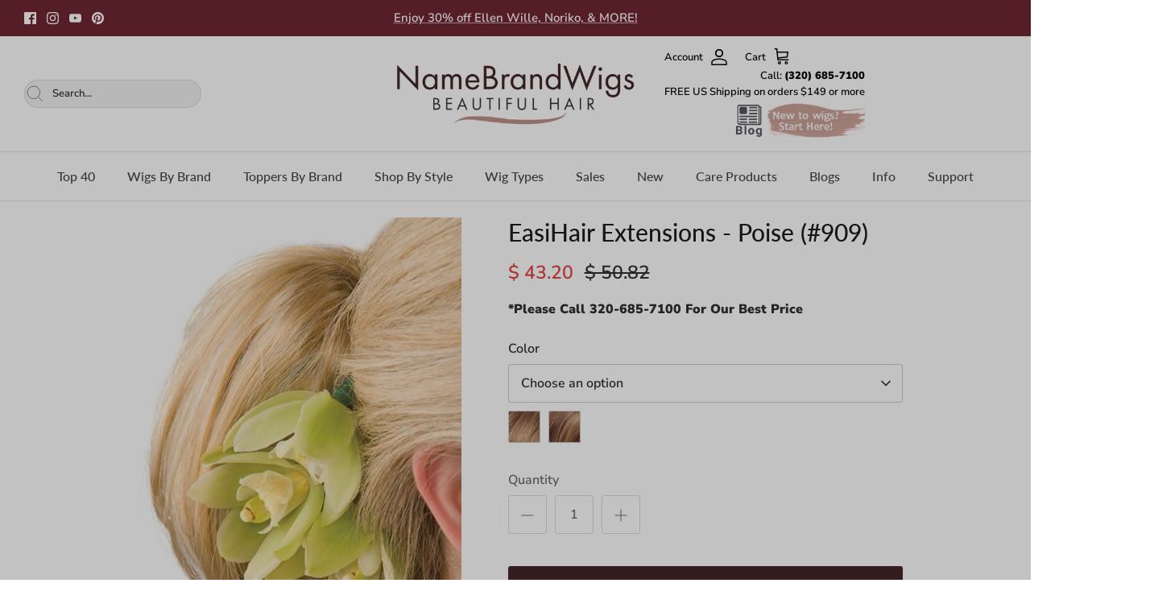

--- FILE ---
content_type: text/html; charset=utf-8
request_url: https://www.namebrandwigs.com/collections/wig-type-bun/products/easihair-extensions-poise-909
body_size: 77131
content:
<!doctype html><html lang="en" dir="ltr">
  <head>
    <!-- Symmetry 6.0.3 -->

    <title>
      EasiHair Extensions Poise (#909)
      
      
       &ndash; NameBrandWigs.com
    </title>

    <meta charset="utf-8" />
<meta name="viewport" content="width=device-width,initial-scale=1.0" />
<meta http-equiv="X-UA-Compatible" content="IE=edge">

<link rel="preconnect" href="https://cdn.shopify.com" crossorigin>
<link rel="preconnect" href="https://fonts.shopify.com" crossorigin>
<link rel="preconnect" href="https://monorail-edge.shopifysvc.com"><link rel="preload" as="font" href="//www.namebrandwigs.com/cdn/fonts/nunito_sans/nunitosans_n6.6e9464eba570101a53130c8130a9e17a8eb55c21.woff2" type="font/woff2" crossorigin><link rel="preload" as="font" href="//www.namebrandwigs.com/cdn/fonts/lato/lato_n5.b2fec044fbe05725e71d90882e5f3b21dae2efbd.woff2" type="font/woff2" crossorigin><link rel="preload" as="font" href="//www.namebrandwigs.com/cdn/fonts/lato/lato_n5.b2fec044fbe05725e71d90882e5f3b21dae2efbd.woff2" type="font/woff2" crossorigin><link rel="preload" as="font" href="//www.namebrandwigs.com/cdn/fonts/trirong/trirong_n7.a33ed6536f9a7c6d7a9d0b52e1e13fd44f544eff.woff2" type="font/woff2" crossorigin><link rel="preload" href="//www.namebrandwigs.com/cdn/shop/t/94/assets/vendor.min.js?v=11589511144441591071686231742" as="script">
<link rel="preload" href="//www.namebrandwigs.com/cdn/shop/t/94/assets/theme.js?v=81469193811878458641715391204" as="script"><link rel="canonical" href="https://www.namebrandwigs.com/products/easihair-extensions-poise-909" /><link rel="icon" href="//www.namebrandwigs.com/cdn/shop/files/Opt_Favicon_design.png?crop=center&height=48&v=1684947628&width=48" type="image/png"><meta name="description" content="Experience the elegance of Formal Affair by EasiHair. Create a soft, sophisticated bun with our pony/fall using an elastic drawstring. Color Shown: 24B613 (Butter Popcorn)  (Color Not Available) Hair Fiber: SyntheticWeight: 2.3 ozHair Texture: StraightType: Addition, BunDepartment: AdditionBrand: EasiHair Extensions">
<style>
      @font-face {
  font-family: "Nunito Sans";
  font-weight: 600;
  font-style: normal;
  font-display: fallback;
  src: url("//www.namebrandwigs.com/cdn/fonts/nunito_sans/nunitosans_n6.6e9464eba570101a53130c8130a9e17a8eb55c21.woff2") format("woff2"),
       url("//www.namebrandwigs.com/cdn/fonts/nunito_sans/nunitosans_n6.25a0ac0c0a8a26038c7787054dd6058dfbc20fa8.woff") format("woff");
}

      @font-face {
  font-family: "Nunito Sans";
  font-weight: 900;
  font-style: normal;
  font-display: fallback;
  src: url("//www.namebrandwigs.com/cdn/fonts/nunito_sans/nunitosans_n9.7c8361b4d4b107a1ae763a04d17da4306d42d1fa.woff2") format("woff2"),
       url("//www.namebrandwigs.com/cdn/fonts/nunito_sans/nunitosans_n9.0fba11ee991257fbb4fc505a97be2e3d5884cf66.woff") format("woff");
}

      @font-face {
  font-family: "Nunito Sans";
  font-weight: 500;
  font-style: normal;
  font-display: fallback;
  src: url("//www.namebrandwigs.com/cdn/fonts/nunito_sans/nunitosans_n5.6fc0ed1feb3fc393c40619f180fc49c4d0aae0db.woff2") format("woff2"),
       url("//www.namebrandwigs.com/cdn/fonts/nunito_sans/nunitosans_n5.2c84830b46099cbcc1095f30e0957b88b914e50a.woff") format("woff");
}

      @font-face {
  font-family: "Nunito Sans";
  font-weight: 600;
  font-style: italic;
  font-display: fallback;
  src: url("//www.namebrandwigs.com/cdn/fonts/nunito_sans/nunitosans_i6.e62a4aa1de9af615155fca680231620b75369d24.woff2") format("woff2"),
       url("//www.namebrandwigs.com/cdn/fonts/nunito_sans/nunitosans_i6.84ec3dfef4c401afbcd538286a9d65b772072e4b.woff") format("woff");
}

      @font-face {
  font-family: "Nunito Sans";
  font-weight: 900;
  font-style: italic;
  font-display: fallback;
  src: url("//www.namebrandwigs.com/cdn/fonts/nunito_sans/nunitosans_i9.b6c74312d359687033886edd6014a65bb6dd916e.woff2") format("woff2"),
       url("//www.namebrandwigs.com/cdn/fonts/nunito_sans/nunitosans_i9.a710456e6195d332513b50da0edc96f1277adaef.woff") format("woff");
}

      @font-face {
  font-family: Lato;
  font-weight: 500;
  font-style: normal;
  font-display: fallback;
  src: url("//www.namebrandwigs.com/cdn/fonts/lato/lato_n5.b2fec044fbe05725e71d90882e5f3b21dae2efbd.woff2") format("woff2"),
       url("//www.namebrandwigs.com/cdn/fonts/lato/lato_n5.f25a9a5c73ff9372e69074488f99e8ac702b5447.woff") format("woff");
}

      @font-face {
  font-family: Trirong;
  font-weight: 700;
  font-style: normal;
  font-display: fallback;
  src: url("//www.namebrandwigs.com/cdn/fonts/trirong/trirong_n7.a33ed6536f9a7c6d7a9d0b52e1e13fd44f544eff.woff2") format("woff2"),
       url("//www.namebrandwigs.com/cdn/fonts/trirong/trirong_n7.cdb88d0f8e5c427b393745c8cdeb8bc085cbacff.woff") format("woff");
}

      @font-face {
  font-family: Lato;
  font-weight: 500;
  font-style: normal;
  font-display: fallback;
  src: url("//www.namebrandwigs.com/cdn/fonts/lato/lato_n5.b2fec044fbe05725e71d90882e5f3b21dae2efbd.woff2") format("woff2"),
       url("//www.namebrandwigs.com/cdn/fonts/lato/lato_n5.f25a9a5c73ff9372e69074488f99e8ac702b5447.woff") format("woff");
}

      @font-face {
  font-family: Lato;
  font-weight: 600;
  font-style: normal;
  font-display: fallback;
  src: url("//www.namebrandwigs.com/cdn/fonts/lato/lato_n6.38d0e3b23b74a60f769c51d1df73fac96c580d59.woff2") format("woff2"),
       url("//www.namebrandwigs.com/cdn/fonts/lato/lato_n6.3365366161bdcc36a3f97cfbb23954d8c4bf4079.woff") format("woff");
}

    </style>

    <meta property="og:site_name" content="NameBrandWigs.com">
<meta property="og:url" content="https://www.namebrandwigs.com/products/easihair-extensions-poise-909">
<meta property="og:title" content="EasiHair Extensions Poise (#909)">
<meta property="og:type" content="product">
<meta property="og:description" content="Experience the elegance of Formal Affair by EasiHair. Create a soft, sophisticated bun with our pony/fall using an elastic drawstring. Color Shown: 24B613 (Butter Popcorn)  (Color Not Available) Hair Fiber: SyntheticWeight: 2.3 ozHair Texture: StraightType: Addition, BunDepartment: AdditionBrand: EasiHair Extensions"><meta property="og:image" content="http://www.namebrandwigs.com/cdn/shop/products/poise_24b613_main_1200x1200.jpg?v=1603925496">
  <meta property="og:image:secure_url" content="https://www.namebrandwigs.com/cdn/shop/products/poise_24b613_main_1200x1200.jpg?v=1603925496">
  <meta property="og:image:width" content="400">
  <meta property="og:image:height" content="600"><meta property="og:price:amount" content="43.20">
  <meta property="og:price:currency" content="USD"><meta name="twitter:card" content="summary_large_image">
<meta name="twitter:title" content="EasiHair Extensions Poise (#909)">
<meta name="twitter:description" content="Experience the elegance of Formal Affair by EasiHair. Create a soft, sophisticated bun with our pony/fall using an elastic drawstring. Color Shown: 24B613 (Butter Popcorn)  (Color Not Available) Hair Fiber: SyntheticWeight: 2.3 ozHair Texture: StraightType: Addition, BunDepartment: AdditionBrand: EasiHair Extensions">


    <link href="//www.namebrandwigs.com/cdn/shop/t/94/assets/styles.css?v=89014618954529952011759325919" rel="stylesheet" type="text/css" media="all" />
<link rel="stylesheet" href="//www.namebrandwigs.com/cdn/shop/t/94/assets/swatches.css?v=208184597155386171686763702" media="print" onload="this.media='all'">
      <noscript><link rel="stylesheet" href="//www.namebrandwigs.com/cdn/shop/t/94/assets/swatches.css?v=208184597155386171686763702"></noscript><script>
      window.theme = window.theme || {};
      theme.money_format_with_product_code_preference = "$ {{amount}}";
      theme.money_format_with_cart_code_preference = "$ {{amount}}";
      theme.money_format = "$ {{amount}}";
      theme.strings = {
        previous: "Previous",
        next: "Next",
        addressError: "Error looking up that address",
        addressNoResults: "No results for that address",
        addressQueryLimit: "You have exceeded the Google API usage limit. Consider upgrading to a \u003ca href=\"https:\/\/developers.google.com\/maps\/premium\/usage-limits\"\u003ePremium Plan\u003c\/a\u003e.",
        authError: "There was a problem authenticating your Google Maps API Key.",
        icon_labels_left: "Left",
        icon_labels_right: "Right",
        icon_labels_down: "Down",
        icon_labels_close: "Close",
        icon_labels_plus: "Plus",
        imageSlider: "Image slider",
        cart_terms_confirmation: "You must agree to the terms and conditions before continuing.",
        cart_general_quantity_too_high: "You can only have [QUANTITY] in your cart",
        products_listing_from: "From",
        layout_live_search_see_all: "See all results",
        products_product_add_to_cart: "Add to Cart",
        products_variant_no_stock: "Sold out",
        products_variant_non_existent: "Unavailable",
        products_product_pick_a: "Pick a",
        general_navigation_menu_toggle_aria_label: "Toggle menu",
        general_accessibility_labels_close: "Close",
        products_product_added_to_cart: "Added to cart",
        general_quick_search_pages: "Pages",
        general_quick_search_no_results: "Sorry, we couldn\u0026#39;t find any results",
        collections_general_see_all_subcollections: "See all..."
      };
      theme.routes = {
        cart_url: '/cart',
        cart_add_url: '/cart/add.js',
        cart_update_url: '/cart/update.js',
        predictive_search_url: '/search/suggest'
      };
      theme.settings = {
        cart_type: "drawer",
        after_add_to_cart: "drawer",
        quickbuy_style: "off",
        avoid_orphans: true
      };
      document.documentElement.classList.add('js');
    </script>

    <script src="//www.namebrandwigs.com/cdn/shop/t/94/assets/vendor.min.js?v=11589511144441591071686231742" defer="defer"></script>
    <script src="//www.namebrandwigs.com/cdn/shop/t/94/assets/original_theme.js?v=125464932119351225691703660936" defer="defer"></script>
    <script src="//www.namebrandwigs.com/cdn/shop/t/94/assets/contact-details.js?v=130360479943191424371767038439" defer="defer"></script>

    
    <script>window.performance && window.performance.mark && window.performance.mark('shopify.content_for_header.start');</script><meta id="shopify-digital-wallet" name="shopify-digital-wallet" content="/10253631/digital_wallets/dialog">
<meta name="shopify-checkout-api-token" content="711430e76ec0a42d433e9db58ac72448">
<meta id="in-context-paypal-metadata" data-shop-id="10253631" data-venmo-supported="true" data-environment="production" data-locale="en_US" data-paypal-v4="true" data-currency="USD">
<link rel="alternate" type="application/json+oembed" href="https://www.namebrandwigs.com/products/easihair-extensions-poise-909.oembed">
<script async="async" src="/checkouts/internal/preloads.js?locale=en-US"></script>
<link rel="preconnect" href="https://shop.app" crossorigin="anonymous">
<script async="async" src="https://shop.app/checkouts/internal/preloads.js?locale=en-US&shop_id=10253631" crossorigin="anonymous"></script>
<script id="apple-pay-shop-capabilities" type="application/json">{"shopId":10253631,"countryCode":"US","currencyCode":"USD","merchantCapabilities":["supports3DS"],"merchantId":"gid:\/\/shopify\/Shop\/10253631","merchantName":"NameBrandWigs.com","requiredBillingContactFields":["postalAddress","email"],"requiredShippingContactFields":["postalAddress","email"],"shippingType":"shipping","supportedNetworks":["visa","masterCard","amex","discover","elo","jcb"],"total":{"type":"pending","label":"NameBrandWigs.com","amount":"1.00"},"shopifyPaymentsEnabled":true,"supportsSubscriptions":true}</script>
<script id="shopify-features" type="application/json">{"accessToken":"711430e76ec0a42d433e9db58ac72448","betas":["rich-media-storefront-analytics"],"domain":"www.namebrandwigs.com","predictiveSearch":true,"shopId":10253631,"locale":"en"}</script>
<script>var Shopify = Shopify || {};
Shopify.shop = "namebrandwigs.myshopify.com";
Shopify.locale = "en";
Shopify.currency = {"active":"USD","rate":"1.0"};
Shopify.country = "US";
Shopify.theme = {"name":"NBW 2.0","id":123970388038,"schema_name":"Symmetry","schema_version":"6.0.3","theme_store_id":null,"role":"main"};
Shopify.theme.handle = "null";
Shopify.theme.style = {"id":null,"handle":null};
Shopify.cdnHost = "www.namebrandwigs.com/cdn";
Shopify.routes = Shopify.routes || {};
Shopify.routes.root = "/";</script>
<script type="module">!function(o){(o.Shopify=o.Shopify||{}).modules=!0}(window);</script>
<script>!function(o){function n(){var o=[];function n(){o.push(Array.prototype.slice.apply(arguments))}return n.q=o,n}var t=o.Shopify=o.Shopify||{};t.loadFeatures=n(),t.autoloadFeatures=n()}(window);</script>
<script>
  window.ShopifyPay = window.ShopifyPay || {};
  window.ShopifyPay.apiHost = "shop.app\/pay";
  window.ShopifyPay.redirectState = null;
</script>
<script id="shop-js-analytics" type="application/json">{"pageType":"product"}</script>
<script defer="defer" async type="module" src="//www.namebrandwigs.com/cdn/shopifycloud/shop-js/modules/v2/client.init-shop-cart-sync_BN7fPSNr.en.esm.js"></script>
<script defer="defer" async type="module" src="//www.namebrandwigs.com/cdn/shopifycloud/shop-js/modules/v2/chunk.common_Cbph3Kss.esm.js"></script>
<script defer="defer" async type="module" src="//www.namebrandwigs.com/cdn/shopifycloud/shop-js/modules/v2/chunk.modal_DKumMAJ1.esm.js"></script>
<script type="module">
  await import("//www.namebrandwigs.com/cdn/shopifycloud/shop-js/modules/v2/client.init-shop-cart-sync_BN7fPSNr.en.esm.js");
await import("//www.namebrandwigs.com/cdn/shopifycloud/shop-js/modules/v2/chunk.common_Cbph3Kss.esm.js");
await import("//www.namebrandwigs.com/cdn/shopifycloud/shop-js/modules/v2/chunk.modal_DKumMAJ1.esm.js");

  window.Shopify.SignInWithShop?.initShopCartSync?.({"fedCMEnabled":true,"windoidEnabled":true});

</script>
<script>
  window.Shopify = window.Shopify || {};
  if (!window.Shopify.featureAssets) window.Shopify.featureAssets = {};
  window.Shopify.featureAssets['shop-js'] = {"shop-cart-sync":["modules/v2/client.shop-cart-sync_CJVUk8Jm.en.esm.js","modules/v2/chunk.common_Cbph3Kss.esm.js","modules/v2/chunk.modal_DKumMAJ1.esm.js"],"init-fed-cm":["modules/v2/client.init-fed-cm_7Fvt41F4.en.esm.js","modules/v2/chunk.common_Cbph3Kss.esm.js","modules/v2/chunk.modal_DKumMAJ1.esm.js"],"init-shop-email-lookup-coordinator":["modules/v2/client.init-shop-email-lookup-coordinator_Cc088_bR.en.esm.js","modules/v2/chunk.common_Cbph3Kss.esm.js","modules/v2/chunk.modal_DKumMAJ1.esm.js"],"init-windoid":["modules/v2/client.init-windoid_hPopwJRj.en.esm.js","modules/v2/chunk.common_Cbph3Kss.esm.js","modules/v2/chunk.modal_DKumMAJ1.esm.js"],"shop-button":["modules/v2/client.shop-button_B0jaPSNF.en.esm.js","modules/v2/chunk.common_Cbph3Kss.esm.js","modules/v2/chunk.modal_DKumMAJ1.esm.js"],"shop-cash-offers":["modules/v2/client.shop-cash-offers_DPIskqss.en.esm.js","modules/v2/chunk.common_Cbph3Kss.esm.js","modules/v2/chunk.modal_DKumMAJ1.esm.js"],"shop-toast-manager":["modules/v2/client.shop-toast-manager_CK7RT69O.en.esm.js","modules/v2/chunk.common_Cbph3Kss.esm.js","modules/v2/chunk.modal_DKumMAJ1.esm.js"],"init-shop-cart-sync":["modules/v2/client.init-shop-cart-sync_BN7fPSNr.en.esm.js","modules/v2/chunk.common_Cbph3Kss.esm.js","modules/v2/chunk.modal_DKumMAJ1.esm.js"],"init-customer-accounts-sign-up":["modules/v2/client.init-customer-accounts-sign-up_CfPf4CXf.en.esm.js","modules/v2/client.shop-login-button_DeIztwXF.en.esm.js","modules/v2/chunk.common_Cbph3Kss.esm.js","modules/v2/chunk.modal_DKumMAJ1.esm.js"],"pay-button":["modules/v2/client.pay-button_CgIwFSYN.en.esm.js","modules/v2/chunk.common_Cbph3Kss.esm.js","modules/v2/chunk.modal_DKumMAJ1.esm.js"],"init-customer-accounts":["modules/v2/client.init-customer-accounts_DQ3x16JI.en.esm.js","modules/v2/client.shop-login-button_DeIztwXF.en.esm.js","modules/v2/chunk.common_Cbph3Kss.esm.js","modules/v2/chunk.modal_DKumMAJ1.esm.js"],"avatar":["modules/v2/client.avatar_BTnouDA3.en.esm.js"],"init-shop-for-new-customer-accounts":["modules/v2/client.init-shop-for-new-customer-accounts_CsZy_esa.en.esm.js","modules/v2/client.shop-login-button_DeIztwXF.en.esm.js","modules/v2/chunk.common_Cbph3Kss.esm.js","modules/v2/chunk.modal_DKumMAJ1.esm.js"],"shop-follow-button":["modules/v2/client.shop-follow-button_BRMJjgGd.en.esm.js","modules/v2/chunk.common_Cbph3Kss.esm.js","modules/v2/chunk.modal_DKumMAJ1.esm.js"],"checkout-modal":["modules/v2/client.checkout-modal_B9Drz_yf.en.esm.js","modules/v2/chunk.common_Cbph3Kss.esm.js","modules/v2/chunk.modal_DKumMAJ1.esm.js"],"shop-login-button":["modules/v2/client.shop-login-button_DeIztwXF.en.esm.js","modules/v2/chunk.common_Cbph3Kss.esm.js","modules/v2/chunk.modal_DKumMAJ1.esm.js"],"lead-capture":["modules/v2/client.lead-capture_DXYzFM3R.en.esm.js","modules/v2/chunk.common_Cbph3Kss.esm.js","modules/v2/chunk.modal_DKumMAJ1.esm.js"],"shop-login":["modules/v2/client.shop-login_CA5pJqmO.en.esm.js","modules/v2/chunk.common_Cbph3Kss.esm.js","modules/v2/chunk.modal_DKumMAJ1.esm.js"],"payment-terms":["modules/v2/client.payment-terms_BxzfvcZJ.en.esm.js","modules/v2/chunk.common_Cbph3Kss.esm.js","modules/v2/chunk.modal_DKumMAJ1.esm.js"]};
</script>
<script>(function() {
  var isLoaded = false;
  function asyncLoad() {
    if (isLoaded) return;
    isLoaded = true;
    var urls = ["https:\/\/www.goldendev.win\/shopify\/show-recent-orders\/js\/show-recent-orders.js?shop=namebrandwigs.myshopify.com","https:\/\/cdn.reamaze.com\/assets\/reamaze-loader.js?shop=namebrandwigs.myshopify.com","https:\/\/swymv3free-01.azureedge.net\/code\/swym-shopify.js?shop=namebrandwigs.myshopify.com","\/\/swymv3free-01.azureedge.net\/code\/swym_fb_pixel.js?shop=namebrandwigs.myshopify.com","https:\/\/cdn.pushowl.com\/latest\/sdks\/pushowl-shopify.js?subdomain=namebrandwigs\u0026environment=production\u0026guid=af02a800-01a9-4c5d-900d-5522dac0d11a\u0026shop=namebrandwigs.myshopify.com"];
    for (var i = 0; i < urls.length; i++) {
      var s = document.createElement('script');
      s.type = 'text/javascript';
      s.async = true;
      s.src = urls[i];
      var x = document.getElementsByTagName('script')[0];
      x.parentNode.insertBefore(s, x);
    }
  };
  if(window.attachEvent) {
    window.attachEvent('onload', asyncLoad);
  } else {
    window.addEventListener('load', asyncLoad, false);
  }
})();</script>
<script id="__st">var __st={"a":10253631,"offset":-21600,"reqid":"28020695-cf56-42b4-9ec0-bf06dbef4813-1769785945","pageurl":"www.namebrandwigs.com\/collections\/wig-type-bun\/products\/easihair-extensions-poise-909","u":"6ca5b54f7292","p":"product","rtyp":"product","rid":3396418244};</script>
<script>window.ShopifyPaypalV4VisibilityTracking = true;</script>
<script id="captcha-bootstrap">!function(){'use strict';const t='contact',e='account',n='new_comment',o=[[t,t],['blogs',n],['comments',n],[t,'customer']],c=[[e,'customer_login'],[e,'guest_login'],[e,'recover_customer_password'],[e,'create_customer']],r=t=>t.map((([t,e])=>`form[action*='/${t}']:not([data-nocaptcha='true']) input[name='form_type'][value='${e}']`)).join(','),a=t=>()=>t?[...document.querySelectorAll(t)].map((t=>t.form)):[];function s(){const t=[...o],e=r(t);return a(e)}const i='password',u='form_key',d=['recaptcha-v3-token','g-recaptcha-response','h-captcha-response',i],f=()=>{try{return window.sessionStorage}catch{return}},m='__shopify_v',_=t=>t.elements[u];function p(t,e,n=!1){try{const o=window.sessionStorage,c=JSON.parse(o.getItem(e)),{data:r}=function(t){const{data:e,action:n}=t;return t[m]||n?{data:e,action:n}:{data:t,action:n}}(c);for(const[e,n]of Object.entries(r))t.elements[e]&&(t.elements[e].value=n);n&&o.removeItem(e)}catch(o){console.error('form repopulation failed',{error:o})}}const l='form_type',E='cptcha';function T(t){t.dataset[E]=!0}const w=window,h=w.document,L='Shopify',v='ce_forms',y='captcha';let A=!1;((t,e)=>{const n=(g='f06e6c50-85a8-45c8-87d0-21a2b65856fe',I='https://cdn.shopify.com/shopifycloud/storefront-forms-hcaptcha/ce_storefront_forms_captcha_hcaptcha.v1.5.2.iife.js',D={infoText:'Protected by hCaptcha',privacyText:'Privacy',termsText:'Terms'},(t,e,n)=>{const o=w[L][v],c=o.bindForm;if(c)return c(t,g,e,D).then(n);var r;o.q.push([[t,g,e,D],n]),r=I,A||(h.body.append(Object.assign(h.createElement('script'),{id:'captcha-provider',async:!0,src:r})),A=!0)});var g,I,D;w[L]=w[L]||{},w[L][v]=w[L][v]||{},w[L][v].q=[],w[L][y]=w[L][y]||{},w[L][y].protect=function(t,e){n(t,void 0,e),T(t)},Object.freeze(w[L][y]),function(t,e,n,w,h,L){const[v,y,A,g]=function(t,e,n){const i=e?o:[],u=t?c:[],d=[...i,...u],f=r(d),m=r(i),_=r(d.filter((([t,e])=>n.includes(e))));return[a(f),a(m),a(_),s()]}(w,h,L),I=t=>{const e=t.target;return e instanceof HTMLFormElement?e:e&&e.form},D=t=>v().includes(t);t.addEventListener('submit',(t=>{const e=I(t);if(!e)return;const n=D(e)&&!e.dataset.hcaptchaBound&&!e.dataset.recaptchaBound,o=_(e),c=g().includes(e)&&(!o||!o.value);(n||c)&&t.preventDefault(),c&&!n&&(function(t){try{if(!f())return;!function(t){const e=f();if(!e)return;const n=_(t);if(!n)return;const o=n.value;o&&e.removeItem(o)}(t);const e=Array.from(Array(32),(()=>Math.random().toString(36)[2])).join('');!function(t,e){_(t)||t.append(Object.assign(document.createElement('input'),{type:'hidden',name:u})),t.elements[u].value=e}(t,e),function(t,e){const n=f();if(!n)return;const o=[...t.querySelectorAll(`input[type='${i}']`)].map((({name:t})=>t)),c=[...d,...o],r={};for(const[a,s]of new FormData(t).entries())c.includes(a)||(r[a]=s);n.setItem(e,JSON.stringify({[m]:1,action:t.action,data:r}))}(t,e)}catch(e){console.error('failed to persist form',e)}}(e),e.submit())}));const S=(t,e)=>{t&&!t.dataset[E]&&(n(t,e.some((e=>e===t))),T(t))};for(const o of['focusin','change'])t.addEventListener(o,(t=>{const e=I(t);D(e)&&S(e,y())}));const B=e.get('form_key'),M=e.get(l),P=B&&M;t.addEventListener('DOMContentLoaded',(()=>{const t=y();if(P)for(const e of t)e.elements[l].value===M&&p(e,B);[...new Set([...A(),...v().filter((t=>'true'===t.dataset.shopifyCaptcha))])].forEach((e=>S(e,t)))}))}(h,new URLSearchParams(w.location.search),n,t,e,['guest_login'])})(!0,!0)}();</script>
<script integrity="sha256-4kQ18oKyAcykRKYeNunJcIwy7WH5gtpwJnB7kiuLZ1E=" data-source-attribution="shopify.loadfeatures" defer="defer" src="//www.namebrandwigs.com/cdn/shopifycloud/storefront/assets/storefront/load_feature-a0a9edcb.js" crossorigin="anonymous"></script>
<script crossorigin="anonymous" defer="defer" src="//www.namebrandwigs.com/cdn/shopifycloud/storefront/assets/shopify_pay/storefront-65b4c6d7.js?v=20250812"></script>
<script data-source-attribution="shopify.dynamic_checkout.dynamic.init">var Shopify=Shopify||{};Shopify.PaymentButton=Shopify.PaymentButton||{isStorefrontPortableWallets:!0,init:function(){window.Shopify.PaymentButton.init=function(){};var t=document.createElement("script");t.src="https://www.namebrandwigs.com/cdn/shopifycloud/portable-wallets/latest/portable-wallets.en.js",t.type="module",document.head.appendChild(t)}};
</script>
<script data-source-attribution="shopify.dynamic_checkout.buyer_consent">
  function portableWalletsHideBuyerConsent(e){var t=document.getElementById("shopify-buyer-consent"),n=document.getElementById("shopify-subscription-policy-button");t&&n&&(t.classList.add("hidden"),t.setAttribute("aria-hidden","true"),n.removeEventListener("click",e))}function portableWalletsShowBuyerConsent(e){var t=document.getElementById("shopify-buyer-consent"),n=document.getElementById("shopify-subscription-policy-button");t&&n&&(t.classList.remove("hidden"),t.removeAttribute("aria-hidden"),n.addEventListener("click",e))}window.Shopify?.PaymentButton&&(window.Shopify.PaymentButton.hideBuyerConsent=portableWalletsHideBuyerConsent,window.Shopify.PaymentButton.showBuyerConsent=portableWalletsShowBuyerConsent);
</script>
<script>
  function portableWalletsCleanup(e){e&&e.src&&console.error("Failed to load portable wallets script "+e.src);var t=document.querySelectorAll("shopify-accelerated-checkout .shopify-payment-button__skeleton, shopify-accelerated-checkout-cart .wallet-cart-button__skeleton"),e=document.getElementById("shopify-buyer-consent");for(let e=0;e<t.length;e++)t[e].remove();e&&e.remove()}function portableWalletsNotLoadedAsModule(e){e instanceof ErrorEvent&&"string"==typeof e.message&&e.message.includes("import.meta")&&"string"==typeof e.filename&&e.filename.includes("portable-wallets")&&(window.removeEventListener("error",portableWalletsNotLoadedAsModule),window.Shopify.PaymentButton.failedToLoad=e,"loading"===document.readyState?document.addEventListener("DOMContentLoaded",window.Shopify.PaymentButton.init):window.Shopify.PaymentButton.init())}window.addEventListener("error",portableWalletsNotLoadedAsModule);
</script>

<script type="module" src="https://www.namebrandwigs.com/cdn/shopifycloud/portable-wallets/latest/portable-wallets.en.js" onError="portableWalletsCleanup(this)" crossorigin="anonymous"></script>
<script nomodule>
  document.addEventListener("DOMContentLoaded", portableWalletsCleanup);
</script>

<link id="shopify-accelerated-checkout-styles" rel="stylesheet" media="screen" href="https://www.namebrandwigs.com/cdn/shopifycloud/portable-wallets/latest/accelerated-checkout-backwards-compat.css" crossorigin="anonymous">
<style id="shopify-accelerated-checkout-cart">
        #shopify-buyer-consent {
  margin-top: 1em;
  display: inline-block;
  width: 100%;
}

#shopify-buyer-consent.hidden {
  display: none;
}

#shopify-subscription-policy-button {
  background: none;
  border: none;
  padding: 0;
  text-decoration: underline;
  font-size: inherit;
  cursor: pointer;
}

#shopify-subscription-policy-button::before {
  box-shadow: none;
}

      </style>
<script id="sections-script" data-sections="product-recommendations" defer="defer" src="//www.namebrandwigs.com/cdn/shop/t/94/compiled_assets/scripts.js?v=163045"></script>
<script>window.performance && window.performance.mark && window.performance.mark('shopify.content_for_header.end');</script>

    <!-- Google Merchant Center Verification -->
    <meta name="google-site-verification" content="lJXds_qaaGWjeazD5nGggbeEwz5zEyLsEzkNTe3nNdY">

    <!-- REAMAZE INTEGRATION START - DO NOT REMOVE -->
    <!-- Reamaze Config file - DO NOT REMOVE -->
<script type="text/javascript">
  var _support = _support || { 'ui': {}, 'user': {} };
  _support.account = "namebrandwigs";
</script>

<!-- reamaze_embeddable_72713_s -->
<!-- Embeddable - Name Brand Wigs Chat / Contact Form -->
<script type="text/javascript">
  var _support = _support || { 'ui': {}, 'user': {} };
  _support['account'] = 'namebrandwigs';
  _support['ui']['contactMode'] = 'mixed';
  _support['ui']['enableKb'] = 'false';
  _support['ui']['styles'] = {
    widgetColor: 'rgb(108, 34, 47)',
    gradient: true,
  };
  _support['ui']['shoutboxFacesMode'] = 'default';
  _support['ui']['shoutboxHeaderLogo'] = true;
  _support['ui']['widget'] = {
    icon: 'chat',
    displayOn: 'all',
    fontSize: 'default',
    allowBotProcessing: true,
    label: {
      text: 'Let us know if you have any questions!',
      mode: "prompt-3",
      delay: 2,
      duration: 10,
    },
    position: 'bottom-right',
    mobilePosition: 'bottom-right'
  };
  _support['apps'] = {
    faq: {"enabled":false},
    recentConversations: {},
    orders: {"enabled":true,"enable_notes":false,"no_orders":"View past orders or look up an order here!"}
  };
</script>
<!-- reamaze_embeddable_72713_e -->


    <!-- Reamaze SSO file - DO NOT REMOVE -->


    <!-- REAMAZE INTEGRATION END - DO NOT REMOVE -->
    <!-- Sathish - added - 24th Feb 2023 -- Ported on 24th Nov 2023 to this theme -->

    <!--
      <script type="text/javascript">
          !function(e){if(!window.pintrk){window.pintrk=function()
          {window.pintrk.queue.push(Array.prototype.slice.call(arguments))};var
          n=window.pintrk;n.queue=[],n.version="3.0";var
          t=document.createElement("script");t.async=!0,t.src=e;var
          r=document.getElementsByTagName("script")[0];r.parentNode.insertBefore(t,r)}}
          ("https://s.pinimg.com/ct/core.js");

          pintrk('load','2621219691858', { em: '', });
          pintrk('page');
      </script>
    -->
    <!--
      <noscript>
      <img height="1" width="1" style="display:none;" alt="Pinterest Tracking Tag"
      src="https://ct.pinterest.com/v3/?tid=2621219691858&noscript=1" />
      </noscript>
    -->

    <!-- 20221024 Google tag (gtag.js) RH -->

    <!--
      <script async src="https://www.googletagmanager.com/gtag/js?id=G-VCVKTNJ83L"></script>
      <script>
        window.dataLayer = window.dataLayer || [];
        function gtag(){dataLayer.push(arguments);}
        gtag('js', new Date());

        gtag('config', 'G-VCVKTNJ83L');
      </script>
    -->

    <!-- Google Tag Manager -->

    <!--
      <script>
        (function(w,d,s,l,i){w[l]=w[l]||[];w[l].push({'gtm.start':
        new Date().getTime(),event:'gtm.js'});var f=d.getElementsByTagName(s)[0],
        j=d.createElement(s),dl=l!='dataLayer'?'&l='+l:'';j.async=true;j.src=
        'https://www.googletagmanager.com/gtm.js?id='+i+dl;f.parentNode.insertBefore(j,f);
        })(window,document,'script','dataLayer','GTM-TM524MS');
      </script>
    -->

    <!-- End Google Tag Manager -->

    <script>
      (function(h,o,t,j,a,r){
              h.hj=h.hj||function(){(h.hj.q=h.hj.q||[]).push(arguments)};
              h._hjSettings={hjid:962152,hjsv:6};
              a=o.getElementsByTagName('head')[0];
              r=o.createElement('script');r.async=1;
              r.src=t+h._hjSettings.hjid+j+h._hjSettings.hjsv;
              a.appendChild(r);
      })(window,document,'https://static.hotjar.com/c/hotjar-','.js?sv=');
    </script>

    <script>
      (function(w,d,t,r,u){var f,n,i;w[u]=w[u]||[],f=function(){var o={ti:"26017956"};o.q=w[u],w[u]=new UET(o),w[u].push("pageLoad")},n=d.createElement(t),n.src=r,n.async=1,n.onload=n.onreadystatechange=function(){var s=this.readyState;s&&s!=="loaded"&&s!=="complete"||(f(),n.onload=n.onreadystatechange=null)},i=d.getElementsByTagName(t)[0],i.parentNode.insertBefore(n,i)})(window,document,"script","//bat.bing.com/bat.js","uetq");
    </script>
  <!-- BEGIN app block: shopify://apps/judge-me-reviews/blocks/judgeme_core/61ccd3b1-a9f2-4160-9fe9-4fec8413e5d8 --><!-- Start of Judge.me Core -->






<link rel="dns-prefetch" href="https://cdnwidget.judge.me">
<link rel="dns-prefetch" href="https://cdn.judge.me">
<link rel="dns-prefetch" href="https://cdn1.judge.me">
<link rel="dns-prefetch" href="https://api.judge.me">

<script data-cfasync='false' class='jdgm-settings-script'>window.jdgmSettings={"pagination":5,"disable_web_reviews":false,"badge_no_review_text":"No reviews","badge_n_reviews_text":"{{ n }} review/reviews","badge_star_color":"#3F2124","hide_badge_preview_if_no_reviews":true,"badge_hide_text":true,"enforce_center_preview_badge":false,"widget_title":"Customer Reviews","widget_open_form_text":"Write a review","widget_close_form_text":"Cancel review","widget_refresh_page_text":"Refresh page","widget_summary_text":"Based on {{ number_of_reviews }} review/reviews","widget_no_review_text":"Be the first to write a review","widget_name_field_text":"Display name","widget_verified_name_field_text":"Verified Name (public)","widget_name_placeholder_text":"Display name","widget_required_field_error_text":"This field is required.","widget_email_field_text":"Email address","widget_verified_email_field_text":"Verified Email (private, can not be edited)","widget_email_placeholder_text":"Your email address","widget_email_field_error_text":"Please enter a valid email address.","widget_rating_field_text":"Rating","widget_review_title_field_text":"Review Title","widget_review_title_placeholder_text":"Give your review a title","widget_review_body_field_text":"Review content","widget_review_body_placeholder_text":"Start writing here...","widget_pictures_field_text":"Picture/Video (optional)","widget_submit_review_text":"Submit Review","widget_submit_verified_review_text":"Submit Verified Review","widget_submit_success_msg_with_auto_publish":"Thank you! Please refresh the page in a few moments to see your review. You can remove or edit your review by logging into \u003ca href='https://judge.me/login' target='_blank' rel='nofollow noopener'\u003eJudge.me\u003c/a\u003e","widget_submit_success_msg_no_auto_publish":"Thank you! Your review will be published as soon as it is approved by the shop admin. You can remove or edit your review by logging into \u003ca href='https://judge.me/login' target='_blank' rel='nofollow noopener'\u003eJudge.me\u003c/a\u003e","widget_show_default_reviews_out_of_total_text":"Showing {{ n_reviews_shown }} out of {{ n_reviews }} reviews.","widget_show_all_link_text":"Show all","widget_show_less_link_text":"Show less","widget_author_said_text":"{{ reviewer_name }} said:","widget_days_text":"{{ n }} days ago","widget_weeks_text":"{{ n }} week/weeks ago","widget_months_text":"{{ n }} month/months ago","widget_years_text":"{{ n }} year/years ago","widget_yesterday_text":"Yesterday","widget_today_text":"Today","widget_replied_text":"\u003e\u003e {{ shop_name }} replied:","widget_read_more_text":"Read more","widget_reviewer_name_as_initial":"","widget_rating_filter_color":"#fbcd0a","widget_rating_filter_see_all_text":"See all reviews","widget_sorting_most_recent_text":"Most Recent","widget_sorting_highest_rating_text":"Highest Rating","widget_sorting_lowest_rating_text":"Lowest Rating","widget_sorting_with_pictures_text":"Only Pictures","widget_sorting_most_helpful_text":"Most Helpful","widget_open_question_form_text":"Ask a question","widget_reviews_subtab_text":"Reviews","widget_questions_subtab_text":"Questions","widget_question_label_text":"Question","widget_answer_label_text":"Answer","widget_question_placeholder_text":"Write your question here","widget_submit_question_text":"Submit Question","widget_question_submit_success_text":"Thank you for your question! We will notify you once it gets answered.","widget_star_color":"#3F2124","verified_badge_text":"Verified","verified_badge_bg_color":"","verified_badge_text_color":"","verified_badge_placement":"left-of-reviewer-name","widget_review_max_height":"","widget_hide_border":false,"widget_social_share":false,"widget_thumb":false,"widget_review_location_show":false,"widget_location_format":"","all_reviews_include_out_of_store_products":true,"all_reviews_out_of_store_text":"(out of store)","all_reviews_pagination":100,"all_reviews_product_name_prefix_text":"about","enable_review_pictures":false,"enable_question_anwser":false,"widget_theme":"default","review_date_format":"mm/dd/yyyy","default_sort_method":"most-recent","widget_product_reviews_subtab_text":"Product Reviews","widget_shop_reviews_subtab_text":"Shop Reviews","widget_other_products_reviews_text":"Reviews for other products","widget_store_reviews_subtab_text":"Store reviews","widget_no_store_reviews_text":"This store hasn't received any reviews yet","widget_web_restriction_product_reviews_text":"This product hasn't received any reviews yet","widget_no_items_text":"No items found","widget_show_more_text":"Show more","widget_write_a_store_review_text":"Write a Store Review","widget_other_languages_heading":"Reviews in Other Languages","widget_translate_review_text":"Translate review to {{ language }}","widget_translating_review_text":"Translating...","widget_show_original_translation_text":"Show original ({{ language }})","widget_translate_review_failed_text":"Review couldn't be translated.","widget_translate_review_retry_text":"Retry","widget_translate_review_try_again_later_text":"Try again later","show_product_url_for_grouped_product":false,"widget_sorting_pictures_first_text":"Pictures First","show_pictures_on_all_rev_page_mobile":false,"show_pictures_on_all_rev_page_desktop":false,"floating_tab_hide_mobile_install_preference":false,"floating_tab_button_name":"★ Reviews","floating_tab_title":"Let customers speak for us","floating_tab_button_color":"","floating_tab_button_background_color":"","floating_tab_url":"","floating_tab_url_enabled":false,"floating_tab_tab_style":"text","all_reviews_text_badge_text":"Customers rate us {{ shop.metafields.judgeme.all_reviews_rating | round: 1 }}/5 based on {{ shop.metafields.judgeme.all_reviews_count }} reviews.","all_reviews_text_badge_text_branded_style":"{{ shop.metafields.judgeme.all_reviews_rating | round: 1 }} out of 5 stars based on {{ shop.metafields.judgeme.all_reviews_count }} reviews","is_all_reviews_text_badge_a_link":false,"show_stars_for_all_reviews_text_badge":false,"all_reviews_text_badge_url":"","all_reviews_text_style":"branded","all_reviews_text_color_style":"judgeme_brand_color","all_reviews_text_color":"#108474","all_reviews_text_show_jm_brand":false,"featured_carousel_show_header":true,"featured_carousel_title":"Let customers speak for us","testimonials_carousel_title":"Customers are saying","videos_carousel_title":"Real customer stories","cards_carousel_title":"Customers are saying","featured_carousel_count_text":"from {{ n }} reviews","featured_carousel_add_link_to_all_reviews_page":false,"featured_carousel_url":"","featured_carousel_show_images":true,"featured_carousel_autoslide_interval":5,"featured_carousel_arrows_on_the_sides":false,"featured_carousel_height":250,"featured_carousel_width":80,"featured_carousel_image_size":0,"featured_carousel_image_height":250,"featured_carousel_arrow_color":"#eeeeee","verified_count_badge_style":"branded","verified_count_badge_orientation":"horizontal","verified_count_badge_color_style":"judgeme_brand_color","verified_count_badge_color":"#108474","is_verified_count_badge_a_link":false,"verified_count_badge_url":"","verified_count_badge_show_jm_brand":true,"widget_rating_preset_default":5,"widget_first_sub_tab":"product-reviews","widget_show_histogram":true,"widget_histogram_use_custom_color":false,"widget_pagination_use_custom_color":false,"widget_star_use_custom_color":false,"widget_verified_badge_use_custom_color":false,"widget_write_review_use_custom_color":false,"picture_reminder_submit_button":"Upload Pictures","enable_review_videos":false,"mute_video_by_default":false,"widget_sorting_videos_first_text":"Videos First","widget_review_pending_text":"Pending","featured_carousel_items_for_large_screen":3,"social_share_options_order":"Facebook,Twitter","remove_microdata_snippet":true,"disable_json_ld":false,"enable_json_ld_products":false,"preview_badge_show_question_text":false,"preview_badge_no_question_text":"No questions","preview_badge_n_question_text":"{{ number_of_questions }} question/questions","qa_badge_show_icon":false,"qa_badge_position":"same-row","remove_judgeme_branding":false,"widget_add_search_bar":false,"widget_search_bar_placeholder":"Search","widget_sorting_verified_only_text":"Verified only","featured_carousel_theme":"default","featured_carousel_show_rating":true,"featured_carousel_show_title":true,"featured_carousel_show_body":true,"featured_carousel_show_date":false,"featured_carousel_show_reviewer":true,"featured_carousel_show_product":false,"featured_carousel_header_background_color":"#108474","featured_carousel_header_text_color":"#ffffff","featured_carousel_name_product_separator":"reviewed","featured_carousel_full_star_background":"#108474","featured_carousel_empty_star_background":"#dadada","featured_carousel_vertical_theme_background":"#f9fafb","featured_carousel_verified_badge_enable":true,"featured_carousel_verified_badge_color":"#108474","featured_carousel_border_style":"round","featured_carousel_review_line_length_limit":3,"featured_carousel_more_reviews_button_text":"Read more reviews","featured_carousel_view_product_button_text":"View product","all_reviews_page_load_reviews_on":"scroll","all_reviews_page_load_more_text":"Load More Reviews","disable_fb_tab_reviews":false,"enable_ajax_cdn_cache":false,"widget_advanced_speed_features":5,"widget_public_name_text":"displayed publicly like","default_reviewer_name":"John Smith","default_reviewer_name_has_non_latin":true,"widget_reviewer_anonymous":"Anonymous","medals_widget_title":"Judge.me Review Medals","medals_widget_background_color":"#f9fafb","medals_widget_position":"footer_all_pages","medals_widget_border_color":"#f9fafb","medals_widget_verified_text_position":"left","medals_widget_use_monochromatic_version":false,"medals_widget_elements_color":"#108474","show_reviewer_avatar":true,"widget_invalid_yt_video_url_error_text":"Not a YouTube video URL","widget_max_length_field_error_text":"Please enter no more than {0} characters.","widget_show_country_flag":false,"widget_show_collected_via_shop_app":true,"widget_verified_by_shop_badge_style":"light","widget_verified_by_shop_text":"Verified by Shop","widget_show_photo_gallery":false,"widget_load_with_code_splitting":true,"widget_ugc_install_preference":false,"widget_ugc_title":"Made by us, Shared by you","widget_ugc_subtitle":"Tag us to see your picture featured in our page","widget_ugc_arrows_color":"#ffffff","widget_ugc_primary_button_text":"Buy Now","widget_ugc_primary_button_background_color":"#108474","widget_ugc_primary_button_text_color":"#ffffff","widget_ugc_primary_button_border_width":"0","widget_ugc_primary_button_border_style":"none","widget_ugc_primary_button_border_color":"#108474","widget_ugc_primary_button_border_radius":"25","widget_ugc_secondary_button_text":"Load More","widget_ugc_secondary_button_background_color":"#ffffff","widget_ugc_secondary_button_text_color":"#108474","widget_ugc_secondary_button_border_width":"2","widget_ugc_secondary_button_border_style":"solid","widget_ugc_secondary_button_border_color":"#108474","widget_ugc_secondary_button_border_radius":"25","widget_ugc_reviews_button_text":"View Reviews","widget_ugc_reviews_button_background_color":"#ffffff","widget_ugc_reviews_button_text_color":"#108474","widget_ugc_reviews_button_border_width":"2","widget_ugc_reviews_button_border_style":"solid","widget_ugc_reviews_button_border_color":"#108474","widget_ugc_reviews_button_border_radius":"25","widget_ugc_reviews_button_link_to":"judgeme-reviews-page","widget_ugc_show_post_date":true,"widget_ugc_max_width":"800","widget_rating_metafield_value_type":true,"widget_primary_color":"#3F2124","widget_enable_secondary_color":false,"widget_secondary_color":"#edf5f5","widget_summary_average_rating_text":"{{ average_rating }} out of 5","widget_media_grid_title":"Customer photos \u0026 videos","widget_media_grid_see_more_text":"See more","widget_round_style":false,"widget_show_product_medals":true,"widget_verified_by_judgeme_text":"Verified by Judge.me","widget_show_store_medals":true,"widget_verified_by_judgeme_text_in_store_medals":"Verified by Judge.me","widget_media_field_exceed_quantity_message":"Sorry, we can only accept {{ max_media }} for one review.","widget_media_field_exceed_limit_message":"{{ file_name }} is too large, please select a {{ media_type }} less than {{ size_limit }}MB.","widget_review_submitted_text":"Review Submitted!","widget_question_submitted_text":"Question Submitted!","widget_close_form_text_question":"Cancel","widget_write_your_answer_here_text":"Write your answer here","widget_enabled_branded_link":true,"widget_show_collected_by_judgeme":false,"widget_reviewer_name_color":"","widget_write_review_text_color":"","widget_write_review_bg_color":"","widget_collected_by_judgeme_text":"collected by Judge.me","widget_pagination_type":"standard","widget_load_more_text":"Load More","widget_load_more_color":"#108474","widget_full_review_text":"Full Review","widget_read_more_reviews_text":"Read More Reviews","widget_read_questions_text":"Read Questions","widget_questions_and_answers_text":"Questions \u0026 Answers","widget_verified_by_text":"Verified by","widget_verified_text":"Verified","widget_number_of_reviews_text":"{{ number_of_reviews }} reviews","widget_back_button_text":"Back","widget_next_button_text":"Next","widget_custom_forms_filter_button":"Filters","custom_forms_style":"horizontal","widget_show_review_information":false,"how_reviews_are_collected":"How reviews are collected?","widget_show_review_keywords":false,"widget_gdpr_statement":"How we use your data: We'll only contact you about the review you left, and only if necessary. By submitting your review, you agree to Judge.me's \u003ca href='https://judge.me/terms' target='_blank' rel='nofollow noopener'\u003eterms\u003c/a\u003e, \u003ca href='https://judge.me/privacy' target='_blank' rel='nofollow noopener'\u003eprivacy\u003c/a\u003e and \u003ca href='https://judge.me/content-policy' target='_blank' rel='nofollow noopener'\u003econtent\u003c/a\u003e policies.","widget_multilingual_sorting_enabled":false,"widget_translate_review_content_enabled":false,"widget_translate_review_content_method":"manual","popup_widget_review_selection":"automatically_with_pictures","popup_widget_round_border_style":true,"popup_widget_show_title":true,"popup_widget_show_body":true,"popup_widget_show_reviewer":false,"popup_widget_show_product":true,"popup_widget_show_pictures":true,"popup_widget_use_review_picture":true,"popup_widget_show_on_home_page":true,"popup_widget_show_on_product_page":true,"popup_widget_show_on_collection_page":true,"popup_widget_show_on_cart_page":true,"popup_widget_position":"bottom_left","popup_widget_first_review_delay":5,"popup_widget_duration":5,"popup_widget_interval":5,"popup_widget_review_count":5,"popup_widget_hide_on_mobile":true,"review_snippet_widget_round_border_style":true,"review_snippet_widget_card_color":"#FFFFFF","review_snippet_widget_slider_arrows_background_color":"#FFFFFF","review_snippet_widget_slider_arrows_color":"#000000","review_snippet_widget_star_color":"#108474","show_product_variant":false,"all_reviews_product_variant_label_text":"Variant: ","widget_show_verified_branding":true,"widget_ai_summary_title":"Customers say","widget_ai_summary_disclaimer":"AI-powered review summary based on recent customer reviews","widget_show_ai_summary":false,"widget_show_ai_summary_bg":false,"widget_show_review_title_input":false,"redirect_reviewers_invited_via_email":"external_form","request_store_review_after_product_review":true,"request_review_other_products_in_order":false,"review_form_color_scheme":"default","review_form_corner_style":"square","review_form_star_color":{},"review_form_text_color":"#333333","review_form_background_color":"#ffffff","review_form_field_background_color":"#fafafa","review_form_button_color":{},"review_form_button_text_color":"#ffffff","review_form_modal_overlay_color":"#000000","review_content_screen_title_text":"How would you rate this product?","review_content_introduction_text":"We would love it if you would share a bit about your experience.","store_review_form_title_text":"How would you rate this store?","store_review_form_introduction_text":"We would love it if you would share a bit about your experience.","show_review_guidance_text":true,"one_star_review_guidance_text":"Poor","five_star_review_guidance_text":"Great","customer_information_screen_title_text":"About you","customer_information_introduction_text":"Please tell us more about you.","custom_questions_screen_title_text":"Your experience in more detail","custom_questions_introduction_text":"Here are a few questions to help us understand more about your experience.","review_submitted_screen_title_text":"Thanks for your review!","review_submitted_screen_thank_you_text":"We are processing it and it will appear on the store soon.","review_submitted_screen_email_verification_text":"Please confirm your email by clicking the link we just sent you. This helps us keep reviews authentic.","review_submitted_request_store_review_text":"Would you like to share your experience of shopping with us?","review_submitted_review_other_products_text":"Would you like to review these products?","store_review_screen_title_text":"Would you like to share your experience of shopping with us?","store_review_introduction_text":"We value your feedback and use it to improve. Please share any thoughts or suggestions you have.","reviewer_media_screen_title_picture_text":"Share a picture","reviewer_media_introduction_picture_text":"Upload a photo to support your review.","reviewer_media_screen_title_video_text":"Share a video","reviewer_media_introduction_video_text":"Upload a video to support your review.","reviewer_media_screen_title_picture_or_video_text":"Share a picture or video","reviewer_media_introduction_picture_or_video_text":"Upload a photo or video to support your review.","reviewer_media_youtube_url_text":"Paste your Youtube URL here","advanced_settings_next_step_button_text":"Next","advanced_settings_close_review_button_text":"Close","modal_write_review_flow":true,"write_review_flow_required_text":"Required","write_review_flow_privacy_message_text":"We respect your privacy.","write_review_flow_anonymous_text":"Post review as anonymous","write_review_flow_visibility_text":"This won't be visible to other customers.","write_review_flow_multiple_selection_help_text":"Select as many as you like","write_review_flow_single_selection_help_text":"Select one option","write_review_flow_required_field_error_text":"This field is required","write_review_flow_invalid_email_error_text":"Please enter a valid email address","write_review_flow_max_length_error_text":"Max. {{ max_length }} characters.","write_review_flow_media_upload_text":"\u003cb\u003eClick to upload\u003c/b\u003e or drag and drop","write_review_flow_gdpr_statement":"We'll only contact you about your review if necessary. By submitting your review, you agree to our \u003ca href='https://judge.me/terms' target='_blank' rel='nofollow noopener'\u003eterms and conditions\u003c/a\u003e and \u003ca href='https://judge.me/privacy' target='_blank' rel='nofollow noopener'\u003eprivacy policy\u003c/a\u003e.","rating_only_reviews_enabled":false,"show_negative_reviews_help_screen":false,"new_review_flow_help_screen_rating_threshold":3,"negative_review_resolution_screen_title_text":"Tell us more","negative_review_resolution_text":"Your experience matters to us. If there were issues with your purchase, we're here to help. Feel free to reach out to us, we'd love the opportunity to make things right.","negative_review_resolution_button_text":"Contact us","negative_review_resolution_proceed_with_review_text":"Leave a review","negative_review_resolution_subject":"Issue with purchase from {{ shop_name }}.{{ order_name }}","preview_badge_collection_page_install_status":false,"widget_review_custom_css":"","preview_badge_custom_css":"","preview_badge_stars_count":"5-stars","featured_carousel_custom_css":"","floating_tab_custom_css":"","all_reviews_widget_custom_css":"","medals_widget_custom_css":"","verified_badge_custom_css":"","all_reviews_text_custom_css":"","transparency_badges_collected_via_store_invite":false,"transparency_badges_from_another_provider":false,"transparency_badges_collected_from_store_visitor":false,"transparency_badges_collected_by_verified_review_provider":false,"transparency_badges_earned_reward":false,"transparency_badges_collected_via_store_invite_text":"Review collected via store invitation","transparency_badges_from_another_provider_text":"Review collected from another provider","transparency_badges_collected_from_store_visitor_text":"Review collected from a store visitor","transparency_badges_written_in_google_text":"Review written in Google","transparency_badges_written_in_etsy_text":"Review written in Etsy","transparency_badges_written_in_shop_app_text":"Review written in Shop App","transparency_badges_earned_reward_text":"Review earned a reward for future purchase","product_review_widget_per_page":10,"widget_store_review_label_text":"Review about the store","checkout_comment_extension_title_on_product_page":"Customer Comments","checkout_comment_extension_num_latest_comment_show":5,"checkout_comment_extension_format":"name_and_timestamp","checkout_comment_customer_name":"last_initial","checkout_comment_comment_notification":true,"preview_badge_collection_page_install_preference":false,"preview_badge_home_page_install_preference":false,"preview_badge_product_page_install_preference":false,"review_widget_install_preference":"","review_carousel_install_preference":false,"floating_reviews_tab_install_preference":"none","verified_reviews_count_badge_install_preference":false,"all_reviews_text_install_preference":false,"review_widget_best_location":false,"judgeme_medals_install_preference":false,"review_widget_revamp_enabled":false,"review_widget_qna_enabled":false,"review_widget_header_theme":"minimal","review_widget_widget_title_enabled":true,"review_widget_header_text_size":"medium","review_widget_header_text_weight":"regular","review_widget_average_rating_style":"compact","review_widget_bar_chart_enabled":true,"review_widget_bar_chart_type":"numbers","review_widget_bar_chart_style":"standard","review_widget_expanded_media_gallery_enabled":false,"review_widget_reviews_section_theme":"standard","review_widget_image_style":"thumbnails","review_widget_review_image_ratio":"square","review_widget_stars_size":"medium","review_widget_verified_badge":"standard_text","review_widget_review_title_text_size":"medium","review_widget_review_text_size":"medium","review_widget_review_text_length":"medium","review_widget_number_of_columns_desktop":3,"review_widget_carousel_transition_speed":5,"review_widget_custom_questions_answers_display":"always","review_widget_button_text_color":"#FFFFFF","review_widget_text_color":"#000000","review_widget_lighter_text_color":"#7B7B7B","review_widget_corner_styling":"soft","review_widget_review_word_singular":"review","review_widget_review_word_plural":"reviews","review_widget_voting_label":"Helpful?","review_widget_shop_reply_label":"Reply from {{ shop_name }}:","review_widget_filters_title":"Filters","qna_widget_question_word_singular":"Question","qna_widget_question_word_plural":"Questions","qna_widget_answer_reply_label":"Answer from {{ answerer_name }}:","qna_content_screen_title_text":"Ask a question about this product","qna_widget_question_required_field_error_text":"Please enter your question.","qna_widget_flow_gdpr_statement":"We'll only contact you about your question if necessary. By submitting your question, you agree to our \u003ca href='https://judge.me/terms' target='_blank' rel='nofollow noopener'\u003eterms and conditions\u003c/a\u003e and \u003ca href='https://judge.me/privacy' target='_blank' rel='nofollow noopener'\u003eprivacy policy\u003c/a\u003e.","qna_widget_question_submitted_text":"Thanks for your question!","qna_widget_close_form_text_question":"Close","qna_widget_question_submit_success_text":"We’ll notify you by email when your question is answered.","all_reviews_widget_v2025_enabled":false,"all_reviews_widget_v2025_header_theme":"default","all_reviews_widget_v2025_widget_title_enabled":true,"all_reviews_widget_v2025_header_text_size":"medium","all_reviews_widget_v2025_header_text_weight":"regular","all_reviews_widget_v2025_average_rating_style":"compact","all_reviews_widget_v2025_bar_chart_enabled":true,"all_reviews_widget_v2025_bar_chart_type":"numbers","all_reviews_widget_v2025_bar_chart_style":"standard","all_reviews_widget_v2025_expanded_media_gallery_enabled":false,"all_reviews_widget_v2025_show_store_medals":true,"all_reviews_widget_v2025_show_photo_gallery":true,"all_reviews_widget_v2025_show_review_keywords":false,"all_reviews_widget_v2025_show_ai_summary":false,"all_reviews_widget_v2025_show_ai_summary_bg":false,"all_reviews_widget_v2025_add_search_bar":false,"all_reviews_widget_v2025_default_sort_method":"most-recent","all_reviews_widget_v2025_reviews_per_page":10,"all_reviews_widget_v2025_reviews_section_theme":"default","all_reviews_widget_v2025_image_style":"thumbnails","all_reviews_widget_v2025_review_image_ratio":"square","all_reviews_widget_v2025_stars_size":"medium","all_reviews_widget_v2025_verified_badge":"bold_badge","all_reviews_widget_v2025_review_title_text_size":"medium","all_reviews_widget_v2025_review_text_size":"medium","all_reviews_widget_v2025_review_text_length":"medium","all_reviews_widget_v2025_number_of_columns_desktop":3,"all_reviews_widget_v2025_carousel_transition_speed":5,"all_reviews_widget_v2025_custom_questions_answers_display":"always","all_reviews_widget_v2025_show_product_variant":false,"all_reviews_widget_v2025_show_reviewer_avatar":true,"all_reviews_widget_v2025_reviewer_name_as_initial":"","all_reviews_widget_v2025_review_location_show":false,"all_reviews_widget_v2025_location_format":"","all_reviews_widget_v2025_show_country_flag":false,"all_reviews_widget_v2025_verified_by_shop_badge_style":"light","all_reviews_widget_v2025_social_share":false,"all_reviews_widget_v2025_social_share_options_order":"Facebook,Twitter,LinkedIn,Pinterest","all_reviews_widget_v2025_pagination_type":"standard","all_reviews_widget_v2025_button_text_color":"#FFFFFF","all_reviews_widget_v2025_text_color":"#000000","all_reviews_widget_v2025_lighter_text_color":"#7B7B7B","all_reviews_widget_v2025_corner_styling":"soft","all_reviews_widget_v2025_title":"Customer reviews","all_reviews_widget_v2025_ai_summary_title":"Customers say about this store","all_reviews_widget_v2025_no_review_text":"Be the first to write a review","platform":"shopify","branding_url":"https://app.judge.me/reviews","branding_text":"Powered by Judge.me","locale":"en","reply_name":"NameBrandWigs.com","widget_version":"3.0","footer":true,"autopublish":false,"review_dates":true,"enable_custom_form":false,"shop_locale":"en","enable_multi_locales_translations":true,"show_review_title_input":false,"review_verification_email_status":"always","can_be_branded":false,"reply_name_text":"NameBrandWigs.com"};</script> <style class='jdgm-settings-style'>.jdgm-xx{left:0}:root{--jdgm-primary-color: #3F2124;--jdgm-secondary-color: rgba(63,33,36,0.1);--jdgm-star-color: #3F2124;--jdgm-write-review-text-color: white;--jdgm-write-review-bg-color: #3F2124;--jdgm-paginate-color: #3F2124;--jdgm-border-radius: 0;--jdgm-reviewer-name-color: #3F2124}.jdgm-histogram__bar-content{background-color:#3F2124}.jdgm-rev[data-verified-buyer=true] .jdgm-rev__icon.jdgm-rev__icon:after,.jdgm-rev__buyer-badge.jdgm-rev__buyer-badge{color:white;background-color:#3F2124}.jdgm-review-widget--small .jdgm-gallery.jdgm-gallery .jdgm-gallery__thumbnail-link:nth-child(8) .jdgm-gallery__thumbnail-wrapper.jdgm-gallery__thumbnail-wrapper:before{content:"See more"}@media only screen and (min-width: 768px){.jdgm-gallery.jdgm-gallery .jdgm-gallery__thumbnail-link:nth-child(8) .jdgm-gallery__thumbnail-wrapper.jdgm-gallery__thumbnail-wrapper:before{content:"See more"}}.jdgm-preview-badge .jdgm-star.jdgm-star{color:#3F2124}.jdgm-prev-badge[data-average-rating='0.00']{display:none !important}.jdgm-prev-badge__text{display:none !important}.jdgm-author-all-initials{display:none !important}.jdgm-author-last-initial{display:none !important}.jdgm-rev-widg__title{visibility:hidden}.jdgm-rev-widg__summary-text{visibility:hidden}.jdgm-prev-badge__text{visibility:hidden}.jdgm-rev__prod-link-prefix:before{content:'about'}.jdgm-rev__variant-label:before{content:'Variant: '}.jdgm-rev__out-of-store-text:before{content:'(out of store)'}@media only screen and (min-width: 768px){.jdgm-rev__pics .jdgm-rev_all-rev-page-picture-separator,.jdgm-rev__pics .jdgm-rev__product-picture{display:none}}@media only screen and (max-width: 768px){.jdgm-rev__pics .jdgm-rev_all-rev-page-picture-separator,.jdgm-rev__pics .jdgm-rev__product-picture{display:none}}.jdgm-preview-badge[data-template="product"]{display:none !important}.jdgm-preview-badge[data-template="collection"]{display:none !important}.jdgm-preview-badge[data-template="index"]{display:none !important}.jdgm-review-widget[data-from-snippet="true"]{display:none !important}.jdgm-verified-count-badget[data-from-snippet="true"]{display:none !important}.jdgm-carousel-wrapper[data-from-snippet="true"]{display:none !important}.jdgm-all-reviews-text[data-from-snippet="true"]{display:none !important}.jdgm-medals-section[data-from-snippet="true"]{display:none !important}.jdgm-ugc-media-wrapper[data-from-snippet="true"]{display:none !important}.jdgm-rev__transparency-badge[data-badge-type="review_collected_via_store_invitation"]{display:none !important}.jdgm-rev__transparency-badge[data-badge-type="review_collected_from_another_provider"]{display:none !important}.jdgm-rev__transparency-badge[data-badge-type="review_collected_from_store_visitor"]{display:none !important}.jdgm-rev__transparency-badge[data-badge-type="review_written_in_etsy"]{display:none !important}.jdgm-rev__transparency-badge[data-badge-type="review_written_in_google_business"]{display:none !important}.jdgm-rev__transparency-badge[data-badge-type="review_written_in_shop_app"]{display:none !important}.jdgm-rev__transparency-badge[data-badge-type="review_earned_for_future_purchase"]{display:none !important}.jdgm-review-snippet-widget .jdgm-rev-snippet-widget__cards-container .jdgm-rev-snippet-card{border-radius:8px;background:#fff}.jdgm-review-snippet-widget .jdgm-rev-snippet-widget__cards-container .jdgm-rev-snippet-card__rev-rating .jdgm-star{color:#108474}.jdgm-review-snippet-widget .jdgm-rev-snippet-widget__prev-btn,.jdgm-review-snippet-widget .jdgm-rev-snippet-widget__next-btn{border-radius:50%;background:#fff}.jdgm-review-snippet-widget .jdgm-rev-snippet-widget__prev-btn>svg,.jdgm-review-snippet-widget .jdgm-rev-snippet-widget__next-btn>svg{fill:#000}.jdgm-full-rev-modal.rev-snippet-widget .jm-mfp-container .jm-mfp-content,.jdgm-full-rev-modal.rev-snippet-widget .jm-mfp-container .jdgm-full-rev__icon,.jdgm-full-rev-modal.rev-snippet-widget .jm-mfp-container .jdgm-full-rev__pic-img,.jdgm-full-rev-modal.rev-snippet-widget .jm-mfp-container .jdgm-full-rev__reply{border-radius:8px}.jdgm-full-rev-modal.rev-snippet-widget .jm-mfp-container .jdgm-full-rev[data-verified-buyer="true"] .jdgm-full-rev__icon::after{border-radius:8px}.jdgm-full-rev-modal.rev-snippet-widget .jm-mfp-container .jdgm-full-rev .jdgm-rev__buyer-badge{border-radius:calc( 8px / 2 )}.jdgm-full-rev-modal.rev-snippet-widget .jm-mfp-container .jdgm-full-rev .jdgm-full-rev__replier::before{content:'NameBrandWigs.com'}.jdgm-full-rev-modal.rev-snippet-widget .jm-mfp-container .jdgm-full-rev .jdgm-full-rev__product-button{border-radius:calc( 8px * 6 )}
</style> <style class='jdgm-settings-style'></style>

  
  
  
  <style class='jdgm-miracle-styles'>
  @-webkit-keyframes jdgm-spin{0%{-webkit-transform:rotate(0deg);-ms-transform:rotate(0deg);transform:rotate(0deg)}100%{-webkit-transform:rotate(359deg);-ms-transform:rotate(359deg);transform:rotate(359deg)}}@keyframes jdgm-spin{0%{-webkit-transform:rotate(0deg);-ms-transform:rotate(0deg);transform:rotate(0deg)}100%{-webkit-transform:rotate(359deg);-ms-transform:rotate(359deg);transform:rotate(359deg)}}@font-face{font-family:'JudgemeStar';src:url("[data-uri]") format("woff");font-weight:normal;font-style:normal}.jdgm-star{font-family:'JudgemeStar';display:inline !important;text-decoration:none !important;padding:0 4px 0 0 !important;margin:0 !important;font-weight:bold;opacity:1;-webkit-font-smoothing:antialiased;-moz-osx-font-smoothing:grayscale}.jdgm-star:hover{opacity:1}.jdgm-star:last-of-type{padding:0 !important}.jdgm-star.jdgm--on:before{content:"\e000"}.jdgm-star.jdgm--off:before{content:"\e001"}.jdgm-star.jdgm--half:before{content:"\e002"}.jdgm-widget *{margin:0;line-height:1.4;-webkit-box-sizing:border-box;-moz-box-sizing:border-box;box-sizing:border-box;-webkit-overflow-scrolling:touch}.jdgm-hidden{display:none !important;visibility:hidden !important}.jdgm-temp-hidden{display:none}.jdgm-spinner{width:40px;height:40px;margin:auto;border-radius:50%;border-top:2px solid #eee;border-right:2px solid #eee;border-bottom:2px solid #eee;border-left:2px solid #ccc;-webkit-animation:jdgm-spin 0.8s infinite linear;animation:jdgm-spin 0.8s infinite linear}.jdgm-spinner:empty{display:block}.jdgm-prev-badge{display:block !important}

</style>


  
  
   


<script data-cfasync='false' class='jdgm-script'>
!function(e){window.jdgm=window.jdgm||{},jdgm.CDN_HOST="https://cdnwidget.judge.me/",jdgm.CDN_HOST_ALT="https://cdn2.judge.me/cdn/widget_frontend/",jdgm.API_HOST="https://api.judge.me/",jdgm.CDN_BASE_URL="https://cdn.shopify.com/extensions/019c0f13-be29-7d72-b803-de4d24bdac98/judgeme-extensions-327/assets/",
jdgm.docReady=function(d){(e.attachEvent?"complete"===e.readyState:"loading"!==e.readyState)?
setTimeout(d,0):e.addEventListener("DOMContentLoaded",d)},jdgm.loadCSS=function(d,t,o,a){
!o&&jdgm.loadCSS.requestedUrls.indexOf(d)>=0||(jdgm.loadCSS.requestedUrls.push(d),
(a=e.createElement("link")).rel="stylesheet",a.class="jdgm-stylesheet",a.media="nope!",
a.href=d,a.onload=function(){this.media="all",t&&setTimeout(t)},e.body.appendChild(a))},
jdgm.loadCSS.requestedUrls=[],jdgm.loadJS=function(e,d){var t=new XMLHttpRequest;
t.onreadystatechange=function(){4===t.readyState&&(Function(t.response)(),d&&d(t.response))},
t.open("GET",e),t.onerror=function(){if(e.indexOf(jdgm.CDN_HOST)===0&&jdgm.CDN_HOST_ALT!==jdgm.CDN_HOST){var f=e.replace(jdgm.CDN_HOST,jdgm.CDN_HOST_ALT);jdgm.loadJS(f,d)}},t.send()},jdgm.docReady((function(){(window.jdgmLoadCSS||e.querySelectorAll(
".jdgm-widget, .jdgm-all-reviews-page").length>0)&&(jdgmSettings.widget_load_with_code_splitting?
parseFloat(jdgmSettings.widget_version)>=3?jdgm.loadCSS(jdgm.CDN_HOST+"widget_v3/base.css"):
jdgm.loadCSS(jdgm.CDN_HOST+"widget/base.css"):jdgm.loadCSS(jdgm.CDN_HOST+"shopify_v2.css"),
jdgm.loadJS(jdgm.CDN_HOST+"loa"+"der.js"))}))}(document);
</script>
<noscript><link rel="stylesheet" type="text/css" media="all" href="https://cdnwidget.judge.me/shopify_v2.css"></noscript>

<!-- BEGIN app snippet: theme_fix_tags --><script>
  (function() {
    var jdgmThemeFixes = null;
    if (!jdgmThemeFixes) return;
    var thisThemeFix = jdgmThemeFixes[Shopify.theme.id];
    if (!thisThemeFix) return;

    if (thisThemeFix.html) {
      document.addEventListener("DOMContentLoaded", function() {
        var htmlDiv = document.createElement('div');
        htmlDiv.classList.add('jdgm-theme-fix-html');
        htmlDiv.innerHTML = thisThemeFix.html;
        document.body.append(htmlDiv);
      });
    };

    if (thisThemeFix.css) {
      var styleTag = document.createElement('style');
      styleTag.classList.add('jdgm-theme-fix-style');
      styleTag.innerHTML = thisThemeFix.css;
      document.head.append(styleTag);
    };

    if (thisThemeFix.js) {
      var scriptTag = document.createElement('script');
      scriptTag.classList.add('jdgm-theme-fix-script');
      scriptTag.innerHTML = thisThemeFix.js;
      document.head.append(scriptTag);
    };
  })();
</script>
<!-- END app snippet -->
<!-- End of Judge.me Core -->



<!-- END app block --><!-- BEGIN app block: shopify://apps/klaviyo-email-marketing-sms/blocks/klaviyo-onsite-embed/2632fe16-c075-4321-a88b-50b567f42507 -->












  <script async src="https://static.klaviyo.com/onsite/js/KpXBTQ/klaviyo.js?company_id=KpXBTQ"></script>
  <script>!function(){if(!window.klaviyo){window._klOnsite=window._klOnsite||[];try{window.klaviyo=new Proxy({},{get:function(n,i){return"push"===i?function(){var n;(n=window._klOnsite).push.apply(n,arguments)}:function(){for(var n=arguments.length,o=new Array(n),w=0;w<n;w++)o[w]=arguments[w];var t="function"==typeof o[o.length-1]?o.pop():void 0,e=new Promise((function(n){window._klOnsite.push([i].concat(o,[function(i){t&&t(i),n(i)}]))}));return e}}})}catch(n){window.klaviyo=window.klaviyo||[],window.klaviyo.push=function(){var n;(n=window._klOnsite).push.apply(n,arguments)}}}}();</script>

  
    <script id="viewed_product">
      if (item == null) {
        var _learnq = _learnq || [];

        var MetafieldReviews = null
        var MetafieldYotpoRating = null
        var MetafieldYotpoCount = null
        var MetafieldLooxRating = null
        var MetafieldLooxCount = null
        var okendoProduct = null
        var okendoProductReviewCount = null
        var okendoProductReviewAverageValue = null
        try {
          // The following fields are used for Customer Hub recently viewed in order to add reviews.
          // This information is not part of __kla_viewed. Instead, it is part of __kla_viewed_reviewed_items
          MetafieldReviews = {};
          MetafieldYotpoRating = null
          MetafieldYotpoCount = null
          MetafieldLooxRating = null
          MetafieldLooxCount = null

          okendoProduct = null
          // If the okendo metafield is not legacy, it will error, which then requires the new json formatted data
          if (okendoProduct && 'error' in okendoProduct) {
            okendoProduct = null
          }
          okendoProductReviewCount = okendoProduct ? okendoProduct.reviewCount : null
          okendoProductReviewAverageValue = okendoProduct ? okendoProduct.reviewAverageValue : null
        } catch (error) {
          console.error('Error in Klaviyo onsite reviews tracking:', error);
        }

        var item = {
          Name: "EasiHair Extensions - Poise (#909)",
          ProductID: 3396418244,
          Categories: ["All Items","CHECK","EasiHair Wigs","Jon Renau","Jon Renau Sale","Wig Type - Bun","Wig Types"],
          ImageURL: "https://www.namebrandwigs.com/cdn/shop/products/poise_24b613_main_grande.jpg?v=1603925496",
          URL: "https://www.namebrandwigs.com/products/easihair-extensions-poise-909",
          Brand: "EasiHair",
          Price: "$ 43.20",
          Value: "43.20",
          CompareAtPrice: "$ 50.82"
        };
        _learnq.push(['track', 'Viewed Product', item]);
        _learnq.push(['trackViewedItem', {
          Title: item.Name,
          ItemId: item.ProductID,
          Categories: item.Categories,
          ImageUrl: item.ImageURL,
          Url: item.URL,
          Metadata: {
            Brand: item.Brand,
            Price: item.Price,
            Value: item.Value,
            CompareAtPrice: item.CompareAtPrice
          },
          metafields:{
            reviews: MetafieldReviews,
            yotpo:{
              rating: MetafieldYotpoRating,
              count: MetafieldYotpoCount,
            },
            loox:{
              rating: MetafieldLooxRating,
              count: MetafieldLooxCount,
            },
            okendo: {
              rating: okendoProductReviewAverageValue,
              count: okendoProductReviewCount,
            }
          }
        }]);
      }
    </script>
  




  <script>
    window.klaviyoReviewsProductDesignMode = false
  </script>







<!-- END app block --><script src="https://cdn.shopify.com/extensions/019c0f13-be29-7d72-b803-de4d24bdac98/judgeme-extensions-327/assets/loader.js" type="text/javascript" defer="defer"></script>
<script src="https://cdn.shopify.com/extensions/019c0f0d-335d-746a-9f01-9f7ed61510b6/lb-upsell-233/assets/lb-selleasy.js" type="text/javascript" defer="defer"></script>
<link href="https://cdn.shopify.com/extensions/c1208eb9-4b81-478e-9f4e-e0e1e9d3fadd/color-desc-ext-161/assets/color-desc.css" rel="stylesheet" type="text/css" media="all">
<script src="https://cdn.shopify.com/extensions/c1208eb9-4b81-478e-9f4e-e0e1e9d3fadd/color-desc-ext-161/assets/out-of-stock-overlay.js" type="text/javascript" defer="defer"></script>
<script src="https://cdn.shopify.com/extensions/019c0f5c-002d-7bdf-ad7b-1ca383afa9be/js-client-220/assets/pushowl-shopify.js" type="text/javascript" defer="defer"></script>
<link href="https://monorail-edge.shopifysvc.com" rel="dns-prefetch">
<script>(function(){if ("sendBeacon" in navigator && "performance" in window) {try {var session_token_from_headers = performance.getEntriesByType('navigation')[0].serverTiming.find(x => x.name == '_s').description;} catch {var session_token_from_headers = undefined;}var session_cookie_matches = document.cookie.match(/_shopify_s=([^;]*)/);var session_token_from_cookie = session_cookie_matches && session_cookie_matches.length === 2 ? session_cookie_matches[1] : "";var session_token = session_token_from_headers || session_token_from_cookie || "";function handle_abandonment_event(e) {var entries = performance.getEntries().filter(function(entry) {return /monorail-edge.shopifysvc.com/.test(entry.name);});if (!window.abandonment_tracked && entries.length === 0) {window.abandonment_tracked = true;var currentMs = Date.now();var navigation_start = performance.timing.navigationStart;var payload = {shop_id: 10253631,url: window.location.href,navigation_start,duration: currentMs - navigation_start,session_token,page_type: "product"};window.navigator.sendBeacon("https://monorail-edge.shopifysvc.com/v1/produce", JSON.stringify({schema_id: "online_store_buyer_site_abandonment/1.1",payload: payload,metadata: {event_created_at_ms: currentMs,event_sent_at_ms: currentMs}}));}}window.addEventListener('pagehide', handle_abandonment_event);}}());</script>
<script id="web-pixels-manager-setup">(function e(e,d,r,n,o){if(void 0===o&&(o={}),!Boolean(null===(a=null===(i=window.Shopify)||void 0===i?void 0:i.analytics)||void 0===a?void 0:a.replayQueue)){var i,a;window.Shopify=window.Shopify||{};var t=window.Shopify;t.analytics=t.analytics||{};var s=t.analytics;s.replayQueue=[],s.publish=function(e,d,r){return s.replayQueue.push([e,d,r]),!0};try{self.performance.mark("wpm:start")}catch(e){}var l=function(){var e={modern:/Edge?\/(1{2}[4-9]|1[2-9]\d|[2-9]\d{2}|\d{4,})\.\d+(\.\d+|)|Firefox\/(1{2}[4-9]|1[2-9]\d|[2-9]\d{2}|\d{4,})\.\d+(\.\d+|)|Chrom(ium|e)\/(9{2}|\d{3,})\.\d+(\.\d+|)|(Maci|X1{2}).+ Version\/(15\.\d+|(1[6-9]|[2-9]\d|\d{3,})\.\d+)([,.]\d+|)( \(\w+\)|)( Mobile\/\w+|) Safari\/|Chrome.+OPR\/(9{2}|\d{3,})\.\d+\.\d+|(CPU[ +]OS|iPhone[ +]OS|CPU[ +]iPhone|CPU IPhone OS|CPU iPad OS)[ +]+(15[._]\d+|(1[6-9]|[2-9]\d|\d{3,})[._]\d+)([._]\d+|)|Android:?[ /-](13[3-9]|1[4-9]\d|[2-9]\d{2}|\d{4,})(\.\d+|)(\.\d+|)|Android.+Firefox\/(13[5-9]|1[4-9]\d|[2-9]\d{2}|\d{4,})\.\d+(\.\d+|)|Android.+Chrom(ium|e)\/(13[3-9]|1[4-9]\d|[2-9]\d{2}|\d{4,})\.\d+(\.\d+|)|SamsungBrowser\/([2-9]\d|\d{3,})\.\d+/,legacy:/Edge?\/(1[6-9]|[2-9]\d|\d{3,})\.\d+(\.\d+|)|Firefox\/(5[4-9]|[6-9]\d|\d{3,})\.\d+(\.\d+|)|Chrom(ium|e)\/(5[1-9]|[6-9]\d|\d{3,})\.\d+(\.\d+|)([\d.]+$|.*Safari\/(?![\d.]+ Edge\/[\d.]+$))|(Maci|X1{2}).+ Version\/(10\.\d+|(1[1-9]|[2-9]\d|\d{3,})\.\d+)([,.]\d+|)( \(\w+\)|)( Mobile\/\w+|) Safari\/|Chrome.+OPR\/(3[89]|[4-9]\d|\d{3,})\.\d+\.\d+|(CPU[ +]OS|iPhone[ +]OS|CPU[ +]iPhone|CPU IPhone OS|CPU iPad OS)[ +]+(10[._]\d+|(1[1-9]|[2-9]\d|\d{3,})[._]\d+)([._]\d+|)|Android:?[ /-](13[3-9]|1[4-9]\d|[2-9]\d{2}|\d{4,})(\.\d+|)(\.\d+|)|Mobile Safari.+OPR\/([89]\d|\d{3,})\.\d+\.\d+|Android.+Firefox\/(13[5-9]|1[4-9]\d|[2-9]\d{2}|\d{4,})\.\d+(\.\d+|)|Android.+Chrom(ium|e)\/(13[3-9]|1[4-9]\d|[2-9]\d{2}|\d{4,})\.\d+(\.\d+|)|Android.+(UC? ?Browser|UCWEB|U3)[ /]?(15\.([5-9]|\d{2,})|(1[6-9]|[2-9]\d|\d{3,})\.\d+)\.\d+|SamsungBrowser\/(5\.\d+|([6-9]|\d{2,})\.\d+)|Android.+MQ{2}Browser\/(14(\.(9|\d{2,})|)|(1[5-9]|[2-9]\d|\d{3,})(\.\d+|))(\.\d+|)|K[Aa][Ii]OS\/(3\.\d+|([4-9]|\d{2,})\.\d+)(\.\d+|)/},d=e.modern,r=e.legacy,n=navigator.userAgent;return n.match(d)?"modern":n.match(r)?"legacy":"unknown"}(),u="modern"===l?"modern":"legacy",c=(null!=n?n:{modern:"",legacy:""})[u],f=function(e){return[e.baseUrl,"/wpm","/b",e.hashVersion,"modern"===e.buildTarget?"m":"l",".js"].join("")}({baseUrl:d,hashVersion:r,buildTarget:u}),m=function(e){var d=e.version,r=e.bundleTarget,n=e.surface,o=e.pageUrl,i=e.monorailEndpoint;return{emit:function(e){var a=e.status,t=e.errorMsg,s=(new Date).getTime(),l=JSON.stringify({metadata:{event_sent_at_ms:s},events:[{schema_id:"web_pixels_manager_load/3.1",payload:{version:d,bundle_target:r,page_url:o,status:a,surface:n,error_msg:t},metadata:{event_created_at_ms:s}}]});if(!i)return console&&console.warn&&console.warn("[Web Pixels Manager] No Monorail endpoint provided, skipping logging."),!1;try{return self.navigator.sendBeacon.bind(self.navigator)(i,l)}catch(e){}var u=new XMLHttpRequest;try{return u.open("POST",i,!0),u.setRequestHeader("Content-Type","text/plain"),u.send(l),!0}catch(e){return console&&console.warn&&console.warn("[Web Pixels Manager] Got an unhandled error while logging to Monorail."),!1}}}}({version:r,bundleTarget:l,surface:e.surface,pageUrl:self.location.href,monorailEndpoint:e.monorailEndpoint});try{o.browserTarget=l,function(e){var d=e.src,r=e.async,n=void 0===r||r,o=e.onload,i=e.onerror,a=e.sri,t=e.scriptDataAttributes,s=void 0===t?{}:t,l=document.createElement("script"),u=document.querySelector("head"),c=document.querySelector("body");if(l.async=n,l.src=d,a&&(l.integrity=a,l.crossOrigin="anonymous"),s)for(var f in s)if(Object.prototype.hasOwnProperty.call(s,f))try{l.dataset[f]=s[f]}catch(e){}if(o&&l.addEventListener("load",o),i&&l.addEventListener("error",i),u)u.appendChild(l);else{if(!c)throw new Error("Did not find a head or body element to append the script");c.appendChild(l)}}({src:f,async:!0,onload:function(){if(!function(){var e,d;return Boolean(null===(d=null===(e=window.Shopify)||void 0===e?void 0:e.analytics)||void 0===d?void 0:d.initialized)}()){var d=window.webPixelsManager.init(e)||void 0;if(d){var r=window.Shopify.analytics;r.replayQueue.forEach((function(e){var r=e[0],n=e[1],o=e[2];d.publishCustomEvent(r,n,o)})),r.replayQueue=[],r.publish=d.publishCustomEvent,r.visitor=d.visitor,r.initialized=!0}}},onerror:function(){return m.emit({status:"failed",errorMsg:"".concat(f," has failed to load")})},sri:function(e){var d=/^sha384-[A-Za-z0-9+/=]+$/;return"string"==typeof e&&d.test(e)}(c)?c:"",scriptDataAttributes:o}),m.emit({status:"loading"})}catch(e){m.emit({status:"failed",errorMsg:(null==e?void 0:e.message)||"Unknown error"})}}})({shopId: 10253631,storefrontBaseUrl: "https://www.namebrandwigs.com",extensionsBaseUrl: "https://extensions.shopifycdn.com/cdn/shopifycloud/web-pixels-manager",monorailEndpoint: "https://monorail-edge.shopifysvc.com/unstable/produce_batch",surface: "storefront-renderer",enabledBetaFlags: ["2dca8a86"],webPixelsConfigList: [{"id":"1894907974","configuration":"{\"subdomain\": \"namebrandwigs\"}","eventPayloadVersion":"v1","runtimeContext":"STRICT","scriptVersion":"7c43d34f3733b2440dd44bce7edbeb00","type":"APP","apiClientId":1615517,"privacyPurposes":["ANALYTICS","MARKETING","SALE_OF_DATA"],"dataSharingAdjustments":{"protectedCustomerApprovalScopes":["read_customer_address","read_customer_email","read_customer_name","read_customer_personal_data","read_customer_phone"]}},{"id":"1780416582","configuration":"{\"accountID\":\"KpXBTQ\",\"webPixelConfig\":\"eyJlbmFibGVBZGRlZFRvQ2FydEV2ZW50cyI6IHRydWV9\"}","eventPayloadVersion":"v1","runtimeContext":"STRICT","scriptVersion":"524f6c1ee37bacdca7657a665bdca589","type":"APP","apiClientId":123074,"privacyPurposes":["ANALYTICS","MARKETING"],"dataSharingAdjustments":{"protectedCustomerApprovalScopes":["read_customer_address","read_customer_email","read_customer_name","read_customer_personal_data","read_customer_phone"]}},{"id":"1378025542","configuration":"{\"webPixelName\":\"Judge.me\"}","eventPayloadVersion":"v1","runtimeContext":"STRICT","scriptVersion":"34ad157958823915625854214640f0bf","type":"APP","apiClientId":683015,"privacyPurposes":["ANALYTICS"],"dataSharingAdjustments":{"protectedCustomerApprovalScopes":["read_customer_email","read_customer_name","read_customer_personal_data","read_customer_phone"]}},{"id":"751796294","configuration":"{\"accountID\":\"selleasy-metrics-track\"}","eventPayloadVersion":"v1","runtimeContext":"STRICT","scriptVersion":"5aac1f99a8ca74af74cea751ede503d2","type":"APP","apiClientId":5519923,"privacyPurposes":[],"dataSharingAdjustments":{"protectedCustomerApprovalScopes":["read_customer_email","read_customer_name","read_customer_personal_data"]}},{"id":"457605190","configuration":"{\"config\":\"{\\\"google_tag_ids\\\":[\\\"G-VCVKTNJ83L\\\",\\\"AW-825831030\\\"],\\\"target_country\\\":\\\"US\\\",\\\"gtag_events\\\":[{\\\"type\\\":\\\"search\\\",\\\"action_label\\\":[\\\"G-VCVKTNJ83L\\\",\\\"AW-825831030\\\/Q2oZCOjXjqgBEPbc5IkD\\\"]},{\\\"type\\\":\\\"begin_checkout\\\",\\\"action_label\\\":[\\\"G-VCVKTNJ83L\\\",\\\"AW-825831030\\\/HQuLCNjTjqgBEPbc5IkD\\\"]},{\\\"type\\\":\\\"view_item\\\",\\\"action_label\\\":[\\\"G-VCVKTNJ83L\\\",\\\"AW-825831030\\\/zMYnCNLTjqgBEPbc5IkD\\\"]},{\\\"type\\\":\\\"purchase\\\",\\\"action_label\\\":[\\\"G-VCVKTNJ83L\\\",\\\"AW-825831030\\\/t0u3CM_TjqgBEPbc5IkD\\\"]},{\\\"type\\\":\\\"page_view\\\",\\\"action_label\\\":[\\\"G-VCVKTNJ83L\\\",\\\"AW-825831030\\\/mVwYCMzTjqgBEPbc5IkD\\\"]},{\\\"type\\\":\\\"add_payment_info\\\",\\\"action_label\\\":[\\\"G-VCVKTNJ83L\\\",\\\"AW-825831030\\\/RVzOCOvXjqgBEPbc5IkD\\\"]},{\\\"type\\\":\\\"add_to_cart\\\",\\\"action_label\\\":[\\\"G-VCVKTNJ83L\\\",\\\"AW-825831030\\\/xzTXCNXTjqgBEPbc5IkD\\\"]}],\\\"enable_monitoring_mode\\\":false}\"}","eventPayloadVersion":"v1","runtimeContext":"OPEN","scriptVersion":"b2a88bafab3e21179ed38636efcd8a93","type":"APP","apiClientId":1780363,"privacyPurposes":[],"dataSharingAdjustments":{"protectedCustomerApprovalScopes":["read_customer_address","read_customer_email","read_customer_name","read_customer_personal_data","read_customer_phone"]}},{"id":"157024326","configuration":"{\"pixel_id\":\"103154423792331\",\"pixel_type\":\"facebook_pixel\",\"metaapp_system_user_token\":\"-\"}","eventPayloadVersion":"v1","runtimeContext":"OPEN","scriptVersion":"ca16bc87fe92b6042fbaa3acc2fbdaa6","type":"APP","apiClientId":2329312,"privacyPurposes":["ANALYTICS","MARKETING","SALE_OF_DATA"],"dataSharingAdjustments":{"protectedCustomerApprovalScopes":["read_customer_address","read_customer_email","read_customer_name","read_customer_personal_data","read_customer_phone"]}},{"id":"33587270","eventPayloadVersion":"1","runtimeContext":"LAX","scriptVersion":"4","type":"CUSTOM","privacyPurposes":[],"name":"BING ADS PIXEL"},{"id":"33652806","eventPayloadVersion":"1","runtimeContext":"LAX","scriptVersion":"1","type":"CUSTOM","privacyPurposes":[],"name":"PINTEREST PIXEL"},{"id":"40599622","eventPayloadVersion":"1","runtimeContext":"LAX","scriptVersion":"18","type":"CUSTOM","privacyPurposes":[],"name":"Google Shopping Conversion"},{"id":"shopify-app-pixel","configuration":"{}","eventPayloadVersion":"v1","runtimeContext":"STRICT","scriptVersion":"0450","apiClientId":"shopify-pixel","type":"APP","privacyPurposes":["ANALYTICS","MARKETING"]},{"id":"shopify-custom-pixel","eventPayloadVersion":"v1","runtimeContext":"LAX","scriptVersion":"0450","apiClientId":"shopify-pixel","type":"CUSTOM","privacyPurposes":["ANALYTICS","MARKETING"]}],isMerchantRequest: false,initData: {"shop":{"name":"NameBrandWigs.com","paymentSettings":{"currencyCode":"USD"},"myshopifyDomain":"namebrandwigs.myshopify.com","countryCode":"US","storefrontUrl":"https:\/\/www.namebrandwigs.com"},"customer":null,"cart":null,"checkout":null,"productVariants":[{"price":{"amount":43.2,"currencyCode":"USD"},"product":{"title":"EasiHair Extensions - Poise (#909)","vendor":"EasiHair","id":"3396418244","untranslatedTitle":"EasiHair Extensions - Poise (#909)","url":"\/products\/easihair-extensions-poise-909","type":"Bun"},"id":"9923288516","image":{"src":"\/\/www.namebrandwigs.com\/cdn\/shop\/products\/31t26_3c26fd67-4fd5-4a5c-ba1d-9f93440ad988.jpg?v=1645318076"},"sku":"NBW-BED4275D","title":"31T26 (Maple Syrup)","untranslatedTitle":"31T26 (Maple Syrup)"},{"price":{"amount":43.2,"currencyCode":"USD"},"product":{"title":"EasiHair Extensions - Poise (#909)","vendor":"EasiHair","id":"3396418244","untranslatedTitle":"EasiHair Extensions - Poise (#909)","url":"\/products\/easihair-extensions-poise-909","type":"Bun"},"id":"9923288580","image":{"src":"\/\/www.namebrandwigs.com\/cdn\/shop\/products\/31f_e42c34e8-a7f6-40e4-852c-c74a7f8f4895.jpg?v=1645311934"},"sku":"NBW-F209FEB9","title":"31F (Apricot Tart)","untranslatedTitle":"31F (Apricot Tart)"}],"purchasingCompany":null},},"https://www.namebrandwigs.com/cdn","1d2a099fw23dfb22ep557258f5m7a2edbae",{"modern":"","legacy":""},{"shopId":"10253631","storefrontBaseUrl":"https:\/\/www.namebrandwigs.com","extensionBaseUrl":"https:\/\/extensions.shopifycdn.com\/cdn\/shopifycloud\/web-pixels-manager","surface":"storefront-renderer","enabledBetaFlags":"[\"2dca8a86\"]","isMerchantRequest":"false","hashVersion":"1d2a099fw23dfb22ep557258f5m7a2edbae","publish":"custom","events":"[[\"page_viewed\",{}],[\"product_viewed\",{\"productVariant\":{\"price\":{\"amount\":43.2,\"currencyCode\":\"USD\"},\"product\":{\"title\":\"EasiHair Extensions - Poise (#909)\",\"vendor\":\"EasiHair\",\"id\":\"3396418244\",\"untranslatedTitle\":\"EasiHair Extensions - Poise (#909)\",\"url\":\"\/products\/easihair-extensions-poise-909\",\"type\":\"Bun\"},\"id\":\"9923288516\",\"image\":{\"src\":\"\/\/www.namebrandwigs.com\/cdn\/shop\/products\/31t26_3c26fd67-4fd5-4a5c-ba1d-9f93440ad988.jpg?v=1645318076\"},\"sku\":\"NBW-BED4275D\",\"title\":\"31T26 (Maple Syrup)\",\"untranslatedTitle\":\"31T26 (Maple Syrup)\"}}]]"});</script><script>
  window.ShopifyAnalytics = window.ShopifyAnalytics || {};
  window.ShopifyAnalytics.meta = window.ShopifyAnalytics.meta || {};
  window.ShopifyAnalytics.meta.currency = 'USD';
  var meta = {"product":{"id":3396418244,"gid":"gid:\/\/shopify\/Product\/3396418244","vendor":"EasiHair","type":"Bun","handle":"easihair-extensions-poise-909","variants":[{"id":9923288516,"price":4320,"name":"EasiHair Extensions - Poise (#909) - 31T26 (Maple Syrup)","public_title":"31T26 (Maple Syrup)","sku":"NBW-BED4275D"},{"id":9923288580,"price":4320,"name":"EasiHair Extensions - Poise (#909) - 31F (Apricot Tart)","public_title":"31F (Apricot Tart)","sku":"NBW-F209FEB9"}],"remote":false},"page":{"pageType":"product","resourceType":"product","resourceId":3396418244,"requestId":"28020695-cf56-42b4-9ec0-bf06dbef4813-1769785945"}};
  for (var attr in meta) {
    window.ShopifyAnalytics.meta[attr] = meta[attr];
  }
</script>
<script class="analytics">
  (function () {
    var customDocumentWrite = function(content) {
      var jquery = null;

      if (window.jQuery) {
        jquery = window.jQuery;
      } else if (window.Checkout && window.Checkout.$) {
        jquery = window.Checkout.$;
      }

      if (jquery) {
        jquery('body').append(content);
      }
    };

    var hasLoggedConversion = function(token) {
      if (token) {
        return document.cookie.indexOf('loggedConversion=' + token) !== -1;
      }
      return false;
    }

    var setCookieIfConversion = function(token) {
      if (token) {
        var twoMonthsFromNow = new Date(Date.now());
        twoMonthsFromNow.setMonth(twoMonthsFromNow.getMonth() + 2);

        document.cookie = 'loggedConversion=' + token + '; expires=' + twoMonthsFromNow;
      }
    }

    var trekkie = window.ShopifyAnalytics.lib = window.trekkie = window.trekkie || [];
    if (trekkie.integrations) {
      return;
    }
    trekkie.methods = [
      'identify',
      'page',
      'ready',
      'track',
      'trackForm',
      'trackLink'
    ];
    trekkie.factory = function(method) {
      return function() {
        var args = Array.prototype.slice.call(arguments);
        args.unshift(method);
        trekkie.push(args);
        return trekkie;
      };
    };
    for (var i = 0; i < trekkie.methods.length; i++) {
      var key = trekkie.methods[i];
      trekkie[key] = trekkie.factory(key);
    }
    trekkie.load = function(config) {
      trekkie.config = config || {};
      trekkie.config.initialDocumentCookie = document.cookie;
      var first = document.getElementsByTagName('script')[0];
      var script = document.createElement('script');
      script.type = 'text/javascript';
      script.onerror = function(e) {
        var scriptFallback = document.createElement('script');
        scriptFallback.type = 'text/javascript';
        scriptFallback.onerror = function(error) {
                var Monorail = {
      produce: function produce(monorailDomain, schemaId, payload) {
        var currentMs = new Date().getTime();
        var event = {
          schema_id: schemaId,
          payload: payload,
          metadata: {
            event_created_at_ms: currentMs,
            event_sent_at_ms: currentMs
          }
        };
        return Monorail.sendRequest("https://" + monorailDomain + "/v1/produce", JSON.stringify(event));
      },
      sendRequest: function sendRequest(endpointUrl, payload) {
        // Try the sendBeacon API
        if (window && window.navigator && typeof window.navigator.sendBeacon === 'function' && typeof window.Blob === 'function' && !Monorail.isIos12()) {
          var blobData = new window.Blob([payload], {
            type: 'text/plain'
          });

          if (window.navigator.sendBeacon(endpointUrl, blobData)) {
            return true;
          } // sendBeacon was not successful

        } // XHR beacon

        var xhr = new XMLHttpRequest();

        try {
          xhr.open('POST', endpointUrl);
          xhr.setRequestHeader('Content-Type', 'text/plain');
          xhr.send(payload);
        } catch (e) {
          console.log(e);
        }

        return false;
      },
      isIos12: function isIos12() {
        return window.navigator.userAgent.lastIndexOf('iPhone; CPU iPhone OS 12_') !== -1 || window.navigator.userAgent.lastIndexOf('iPad; CPU OS 12_') !== -1;
      }
    };
    Monorail.produce('monorail-edge.shopifysvc.com',
      'trekkie_storefront_load_errors/1.1',
      {shop_id: 10253631,
      theme_id: 123970388038,
      app_name: "storefront",
      context_url: window.location.href,
      source_url: "//www.namebrandwigs.com/cdn/s/trekkie.storefront.c59ea00e0474b293ae6629561379568a2d7c4bba.min.js"});

        };
        scriptFallback.async = true;
        scriptFallback.src = '//www.namebrandwigs.com/cdn/s/trekkie.storefront.c59ea00e0474b293ae6629561379568a2d7c4bba.min.js';
        first.parentNode.insertBefore(scriptFallback, first);
      };
      script.async = true;
      script.src = '//www.namebrandwigs.com/cdn/s/trekkie.storefront.c59ea00e0474b293ae6629561379568a2d7c4bba.min.js';
      first.parentNode.insertBefore(script, first);
    };
    trekkie.load(
      {"Trekkie":{"appName":"storefront","development":false,"defaultAttributes":{"shopId":10253631,"isMerchantRequest":null,"themeId":123970388038,"themeCityHash":"17030800456815500365","contentLanguage":"en","currency":"USD"},"isServerSideCookieWritingEnabled":true,"monorailRegion":"shop_domain","enabledBetaFlags":["65f19447","b5387b81"]},"Session Attribution":{},"S2S":{"facebookCapiEnabled":true,"source":"trekkie-storefront-renderer","apiClientId":580111}}
    );

    var loaded = false;
    trekkie.ready(function() {
      if (loaded) return;
      loaded = true;

      window.ShopifyAnalytics.lib = window.trekkie;

      var originalDocumentWrite = document.write;
      document.write = customDocumentWrite;
      try { window.ShopifyAnalytics.merchantGoogleAnalytics.call(this); } catch(error) {};
      document.write = originalDocumentWrite;

      window.ShopifyAnalytics.lib.page(null,{"pageType":"product","resourceType":"product","resourceId":3396418244,"requestId":"28020695-cf56-42b4-9ec0-bf06dbef4813-1769785945","shopifyEmitted":true});

      var match = window.location.pathname.match(/checkouts\/(.+)\/(thank_you|post_purchase)/)
      var token = match? match[1]: undefined;
      if (!hasLoggedConversion(token)) {
        setCookieIfConversion(token);
        window.ShopifyAnalytics.lib.track("Viewed Product",{"currency":"USD","variantId":9923288516,"productId":3396418244,"productGid":"gid:\/\/shopify\/Product\/3396418244","name":"EasiHair Extensions - Poise (#909) - 31T26 (Maple Syrup)","price":"43.20","sku":"NBW-BED4275D","brand":"EasiHair","variant":"31T26 (Maple Syrup)","category":"Bun","nonInteraction":true,"remote":false},undefined,undefined,{"shopifyEmitted":true});
      window.ShopifyAnalytics.lib.track("monorail:\/\/trekkie_storefront_viewed_product\/1.1",{"currency":"USD","variantId":9923288516,"productId":3396418244,"productGid":"gid:\/\/shopify\/Product\/3396418244","name":"EasiHair Extensions - Poise (#909) - 31T26 (Maple Syrup)","price":"43.20","sku":"NBW-BED4275D","brand":"EasiHair","variant":"31T26 (Maple Syrup)","category":"Bun","nonInteraction":true,"remote":false,"referer":"https:\/\/www.namebrandwigs.com\/collections\/wig-type-bun\/products\/easihair-extensions-poise-909"});
      }
    });


        var eventsListenerScript = document.createElement('script');
        eventsListenerScript.async = true;
        eventsListenerScript.src = "//www.namebrandwigs.com/cdn/shopifycloud/storefront/assets/shop_events_listener-3da45d37.js";
        document.getElementsByTagName('head')[0].appendChild(eventsListenerScript);

})();</script>
<script
  defer
  src="https://www.namebrandwigs.com/cdn/shopifycloud/perf-kit/shopify-perf-kit-3.1.0.min.js"
  data-application="storefront-renderer"
  data-shop-id="10253631"
  data-render-region="gcp-us-central1"
  data-page-type="product"
  data-theme-instance-id="123970388038"
  data-theme-name="Symmetry"
  data-theme-version="6.0.3"
  data-monorail-region="shop_domain"
  data-resource-timing-sampling-rate="10"
  data-shs="true"
  data-shs-beacon="true"
  data-shs-export-with-fetch="true"
  data-shs-logs-sample-rate="1"
  data-shs-beacon-endpoint="https://www.namebrandwigs.com/api/collect"
></script>
</head>

  <body
    class="
      template-product
 template-suffix-jon-renau swatch-method-image swatch-style-icon_square"
    data-cc-animate-timeout="0"
  ><a class="skip-link visually-hidden" href="#content">Skip to content</a>

    <div id="shopify-section-cart-drawer" class="shopify-section section-cart-drawer"><div data-section-id="cart-drawer" data-section-type="cart-drawer" data-form-action="/cart" data-form-method="post">
  <div class="cart-drawer-modal cc-popup cc-popup--right" aria-hidden="true" data-freeze-scroll="true">
    <div class="cc-popup-background"></div>
    <div class="cc-popup-modal" role="dialog" aria-modal="true" aria-labelledby="CartDrawerModal-Title">
      <div class="cc-popup-container">
        <div class="cc-popup-content">
          <cart-form data-section-id="cart-drawer" class="cart-drawer" data-ajax-update="true">
            <div class="cart-drawer__content cart-drawer__content--hidden" data-merge-attributes="content-container">
              <div class="cart-drawer__content-upper">
                <header class="cart-drawer__header cart-drawer__content-item">
                  <div id="CartDrawerModal-Title" class="cart-drawer__title h4-style heading-font" data-merge="header-title">
                    Shopping cart
                    
                  </div>

                  <button type="button" class="cc-popup-close tap-target" aria-label="Close"><svg aria-hidden="true" focusable="false" role="presentation" class="icon feather-x" viewBox="0 0 24 24"><path d="M18 6L6 18M6 6l12 12"/></svg></button>
                </header><div class="cart-drawer__content-item">
<div class="free-shipping-bar free-shipping-bar--no-cart"
      style="--free-shipping-progress: 0.0; --free-shipping-bar-color: #171717"
      data-free-shipping-progress="0.0"
      data-free-shipping-current-cart="0"
      data-free-shipping-amount="15000"
      data-merge-attributes="free-shipping">
    <div class="free-shipping-bar__message free-shipping-bar__message--no" data-merge="free-shipping-not-met-text">You are $ 150.00 away from free shipping</div>
    <div class="free-shipping-bar__message free-shipping-bar__message--yes">You are eligible for free shipping!</div>
    <div class="free-shipping-bar__bar"></div>
  </div></div><div class="cart-drawer__content-item">
                    <div class="cart-info-block cart-info-block--lmtb">
</div>
                  </div><div class="cart-item-list cart-drawer__content-item">
                  <div class="cart-item-list__body" data-merge-list="cart-items">
                    
                  </div>
                </div></div>

              <div data-merge="cross-sells" data-merge-cache="blank"></div>
            </div>

            <div class="cart-drawer__footer cart-drawer__footer--hidden" data-merge-attributes="footer-container"><div data-merge="footer">
                
              </div>

              

              <div class="checkout-buttons hidden" data-merge-attributes="checkout-buttons">
                
                  <a href="/checkout" class="button button--large button--wide">Check out</a>
                
              </div></div>

            <div
              class="cart-drawer__empty-content"
              data-merge-attributes="empty-container"
              >
              <button type="button" class="cc-popup-close tap-target" aria-label="Close"><svg aria-hidden="true" focusable="false" role="presentation" class="icon feather-x" viewBox="0 0 24 24"><path d="M18 6L6 18M6 6l12 12"/></svg></button>
              <div class="align-center"><div class="lightly-spaced-row"><span class="icon--large"><svg width="24px" height="24px" viewBox="0 0 24 24" aria-hidden="true">
    <g stroke="none" stroke-width="1" fill="none" fill-rule="evenodd">
        <path d="M3.5,2.75 C4.87766445,2.75 5.56649668,2.75 5.56649668,2.75 C5.56649668,2.75 6.03257795,7.25 6.96474049,16.25 L19.5,16.25" stroke="currentColor" stroke-width="1.5" stroke-linecap="square"></path>
        <path d="M6.22627526,6.67553191 C14.8659742,6.67553191 19.1858237,6.67553191 19.1858237,6.67553191 C19.1858237,6.67553191 18.9160351,8.71453901 18.376458,12.7925532 L7.62925996,13.9095745" stroke="currentColor" stroke-width="1.5" stroke-linecap="square"></path>
        <circle stroke="currentColor" stroke-width="1.25" cx="8.875" cy="20.005" r="1.375"></circle>
        <circle stroke="currentColor" stroke-width="1.25" cx="17.375" cy="20.005" r="1.375"></circle>
    </g>
</svg></span></div><div class="majortitle h1-style">Your cart is empty</div><div class="button-row">
                    <a class="btn btn--primary button-row__button" href="/collections/all">Start shopping</a>
                  </div></div>
            </div>
          </cart-form>
        </div>
      </div>
    </div>
  </div>
</div>



</div>
    <div id="shopify-section-announcement-bar" class="shopify-section section-announcement-bar">

<div id="section-id-announcement-bar" class="announcement-bar announcement-bar--with-announcement" data-section-type="announcement-bar" data-cc-animate>
    <style data-shopify>
      #section-id-announcement-bar {
        --announcement-background: #6c222f;
        --announcement-text: #ffffff;
        --link-underline: rgba(255, 255, 255, 0.6);
        --announcement-font-size: 15px;
      }
    </style>

    <div class="container container--no-max">
      <div class="announcement-bar__left desktop-only">
        


  <div class="social-links ">
    <ul class="social-links__list">
      
      
        <li><a aria-label="Facebook" class="facebook" target="_blank" rel="noopener" href="https://www.facebook.com/NameBrandWigs/"><svg width="48px" height="48px" viewBox="0 0 48 48" version="1.1" xmlns="http://www.w3.org/2000/svg" xmlns:xlink="http://www.w3.org/1999/xlink">
    <title>Facebook</title>
    <g stroke="none" stroke-width="1" fill="none" fill-rule="evenodd">
        <g transform="translate(-325.000000, -295.000000)" fill="currentColor">
            <path d="M350.638355,343 L327.649232,343 C326.185673,343 325,341.813592 325,340.350603 L325,297.649211 C325,296.18585 326.185859,295 327.649232,295 L370.350955,295 C371.813955,295 373,296.18585 373,297.649211 L373,340.350603 C373,341.813778 371.813769,343 370.350955,343 L358.119305,343 L358.119305,324.411755 L364.358521,324.411755 L365.292755,317.167586 L358.119305,317.167586 L358.119305,312.542641 C358.119305,310.445287 358.701712,309.01601 361.70929,309.01601 L365.545311,309.014333 L365.545311,302.535091 C364.881886,302.446808 362.604784,302.24957 359.955552,302.24957 C354.424834,302.24957 350.638355,305.625526 350.638355,311.825209 L350.638355,317.167586 L344.383122,317.167586 L344.383122,324.411755 L350.638355,324.411755 L350.638355,343 L350.638355,343 Z"></path>
        </g>
    </g>
</svg></a></li>
      
      
        <li><a aria-label="Instagram" class="instagram" target="_blank" rel="noopener" href="https://www.instagram.com/namebrandwigs/?hl=en"><svg width="48px" height="48px" viewBox="0 0 48 48" version="1.1" xmlns="http://www.w3.org/2000/svg" xmlns:xlink="http://www.w3.org/1999/xlink">
    <title>Instagram</title>
    <defs></defs>
    <g stroke="none" stroke-width="1" fill="none" fill-rule="evenodd">
        <g transform="translate(-642.000000, -295.000000)" fill="currentColor">
            <path d="M666.000048,295 C659.481991,295 658.664686,295.027628 656.104831,295.144427 C653.550311,295.260939 651.805665,295.666687 650.279088,296.260017 C648.700876,296.873258 647.362454,297.693897 646.028128,299.028128 C644.693897,300.362454 643.873258,301.700876 643.260017,303.279088 C642.666687,304.805665 642.260939,306.550311 642.144427,309.104831 C642.027628,311.664686 642,312.481991 642,319.000048 C642,325.518009 642.027628,326.335314 642.144427,328.895169 C642.260939,331.449689 642.666687,333.194335 643.260017,334.720912 C643.873258,336.299124 644.693897,337.637546 646.028128,338.971872 C647.362454,340.306103 648.700876,341.126742 650.279088,341.740079 C651.805665,342.333313 653.550311,342.739061 656.104831,342.855573 C658.664686,342.972372 659.481991,343 666.000048,343 C672.518009,343 673.335314,342.972372 675.895169,342.855573 C678.449689,342.739061 680.194335,342.333313 681.720912,341.740079 C683.299124,341.126742 684.637546,340.306103 685.971872,338.971872 C687.306103,337.637546 688.126742,336.299124 688.740079,334.720912 C689.333313,333.194335 689.739061,331.449689 689.855573,328.895169 C689.972372,326.335314 690,325.518009 690,319.000048 C690,312.481991 689.972372,311.664686 689.855573,309.104831 C689.739061,306.550311 689.333313,304.805665 688.740079,303.279088 C688.126742,301.700876 687.306103,300.362454 685.971872,299.028128 C684.637546,297.693897 683.299124,296.873258 681.720912,296.260017 C680.194335,295.666687 678.449689,295.260939 675.895169,295.144427 C673.335314,295.027628 672.518009,295 666.000048,295 Z M666.000048,299.324317 C672.40826,299.324317 673.167356,299.348801 675.69806,299.464266 C678.038036,299.570966 679.308818,299.961946 680.154513,300.290621 C681.274771,300.725997 682.074262,301.246066 682.91405,302.08595 C683.753934,302.925738 684.274003,303.725229 684.709379,304.845487 C685.038054,305.691182 685.429034,306.961964 685.535734,309.30194 C685.651199,311.832644 685.675683,312.59174 685.675683,319.000048 C685.675683,325.40826 685.651199,326.167356 685.535734,328.69806 C685.429034,331.038036 685.038054,332.308818 684.709379,333.154513 C684.274003,334.274771 683.753934,335.074262 682.91405,335.91405 C682.074262,336.753934 681.274771,337.274003 680.154513,337.709379 C679.308818,338.038054 678.038036,338.429034 675.69806,338.535734 C673.167737,338.651199 672.408736,338.675683 666.000048,338.675683 C659.591264,338.675683 658.832358,338.651199 656.30194,338.535734 C653.961964,338.429034 652.691182,338.038054 651.845487,337.709379 C650.725229,337.274003 649.925738,336.753934 649.08595,335.91405 C648.246161,335.074262 647.725997,334.274771 647.290621,333.154513 C646.961946,332.308818 646.570966,331.038036 646.464266,328.69806 C646.348801,326.167356 646.324317,325.40826 646.324317,319.000048 C646.324317,312.59174 646.348801,311.832644 646.464266,309.30194 C646.570966,306.961964 646.961946,305.691182 647.290621,304.845487 C647.725997,303.725229 648.246066,302.925738 649.08595,302.08595 C649.925738,301.246066 650.725229,300.725997 651.845487,300.290621 C652.691182,299.961946 653.961964,299.570966 656.30194,299.464266 C658.832644,299.348801 659.59174,299.324317 666.000048,299.324317 Z M666.000048,306.675683 C659.193424,306.675683 653.675683,312.193424 653.675683,319.000048 C653.675683,325.806576 659.193424,331.324317 666.000048,331.324317 C672.806576,331.324317 678.324317,325.806576 678.324317,319.000048 C678.324317,312.193424 672.806576,306.675683 666.000048,306.675683 Z M666.000048,327 C661.581701,327 658,323.418299 658,319.000048 C658,314.581701 661.581701,311 666.000048,311 C670.418299,311 674,314.581701 674,319.000048 C674,323.418299 670.418299,327 666.000048,327 Z M681.691284,306.188768 C681.691284,307.779365 680.401829,309.068724 678.811232,309.068724 C677.22073,309.068724 675.931276,307.779365 675.931276,306.188768 C675.931276,304.598171 677.22073,303.308716 678.811232,303.308716 C680.401829,303.308716 681.691284,304.598171 681.691284,306.188768 Z"></path>
        </g>
    </g>
</svg></a></li>
      
      
        <li><a aria-label="Youtube" class="youtube" target="_blank" rel="noopener" href="https://www.youtube.com/namebrandwigs"><svg width="48px" height="34px" viewBox="0 0 48 34" version="1.1" xmlns="http://www.w3.org/2000/svg" xmlns:xlink="http://www.w3.org/1999/xlink">
    <title>Youtube</title>
    <g stroke="none" stroke-width="1" fill="none" fill-rule="evenodd">
        <g transform="translate(-567.000000, -302.000000)" fill="currentColor">
            <path d="M586.044,325.269916 L586.0425,311.687742 L599.0115,318.502244 L586.044,325.269916 Z M614.52,309.334163 C614.52,309.334163 614.0505,306.003199 612.612,304.536366 C610.7865,302.610299 608.7405,302.601235 607.803,302.489448 C601.086,302 591.0105,302 591.0105,302 L590.9895,302 C590.9895,302 580.914,302 574.197,302.489448 C573.258,302.601235 571.2135,302.610299 569.3865,304.536366 C567.948,306.003199 567.48,309.334163 567.48,309.334163 C567.48,309.334163 567,313.246723 567,317.157773 L567,320.82561 C567,324.73817 567.48,328.64922 567.48,328.64922 C567.48,328.64922 567.948,331.980184 569.3865,333.447016 C571.2135,335.373084 573.612,335.312658 574.68,335.513574 C578.52,335.885191 591,336 591,336 C591,336 601.086,335.984894 607.803,335.495446 C608.7405,335.382148 610.7865,335.373084 612.612,333.447016 C614.0505,331.980184 614.52,328.64922 614.52,328.64922 C614.52,328.64922 615,324.73817 615,320.82561 L615,317.157773 C615,313.246723 614.52,309.334163 614.52,309.334163 L614.52,309.334163 Z"></path>
        </g>
    </g>
</svg></a></li>
      
      
      
      
        <li><a aria-label="Pinterest" class="pinterest" target="_blank" rel="noopener" href="https://www.pinterest.com/namebrandwigs/"><svg width="48px" height="48px" viewBox="0 0 48 48" version="1.1" xmlns="http://www.w3.org/2000/svg" xmlns:xlink="http://www.w3.org/1999/xlink">
    <title>Pinterest</title>
    <g stroke="none" stroke-width="1" fill="none" fill-rule="evenodd">
        <g transform="translate(-407.000000, -295.000000)" fill="currentColor">
            <path d="M431.001411,295 C417.747575,295 407,305.744752 407,319.001411 C407,328.826072 412.910037,337.270594 421.368672,340.982007 C421.300935,339.308344 421.357382,337.293173 421.78356,335.469924 C422.246428,333.522491 424.871229,322.393897 424.871229,322.393897 C424.871229,322.393897 424.106368,320.861351 424.106368,318.59499 C424.106368,315.038808 426.169518,312.38296 428.73505,312.38296 C430.91674,312.38296 431.972306,314.022755 431.972306,315.987123 C431.972306,318.180102 430.572411,321.462515 429.852708,324.502205 C429.251543,327.050803 431.128418,329.125243 433.640325,329.125243 C438.187158,329.125243 441.249427,323.285765 441.249427,316.36532 C441.249427,311.10725 437.707356,307.170048 431.263891,307.170048 C423.985006,307.170048 419.449462,312.59746 419.449462,318.659905 C419.449462,320.754101 420.064738,322.227377 421.029988,323.367613 C421.475922,323.895396 421.535191,324.104251 421.374316,324.708238 C421.261422,325.145705 420.996119,326.21256 420.886047,326.633092 C420.725172,327.239901 420.23408,327.460046 419.686541,327.234256 C416.330746,325.865408 414.769977,322.193509 414.769977,318.064385 C414.769977,311.248368 420.519139,303.069148 431.921503,303.069148 C441.085729,303.069148 447.117128,309.704533 447.117128,316.819721 C447.117128,326.235138 441.884459,333.268478 434.165285,333.268478 C431.577174,333.268478 429.138649,331.868584 428.303228,330.279591 C428.303228,330.279591 426.908979,335.808608 426.615452,336.875463 C426.107426,338.724114 425.111131,340.575587 424.199506,342.014994 C426.358617,342.652849 428.63909,343 431.001411,343 C444.255248,343 455,332.255248 455,319.001411 C455,305.744752 444.255248,295 431.001411,295"></path>
        </g>
    </g>
</svg></a></li>
      
      
      
      
      
      
      
      

      
    </ul>
  </div>


        
      </div>

      <div class="announcement-bar__middle"><div class="announcement-bar__announcements"><div class="announcement" >
                <div class="announcement__text"><p><a href="/collections/current-sale" title="Current Sale">Enjoy 30% off Ellen Wille, Noriko, & MORE!</a></p></div>
              </div><div class="announcement announcement--inactive" >
                <div class="announcement__text"><p><a href="/collections/mane-attraction-wigs" title="Mane Attraction Wigs">Enjoy 30% off Mane Attraction! </a></p></div>
              </div></div>
          <div class="announcement-bar__announcement-controller">
            <button class="announcement-button announcement-button--previous notabutton" aria-label="Previous"><svg xmlns="http://www.w3.org/2000/svg" width="24" height="24" viewBox="0 0 24 24" fill="none" stroke="currentColor" stroke-width="1.5" stroke-linecap="round" stroke-linejoin="round" class="feather feather-chevron-left"><title>Left</title><polyline points="15 18 9 12 15 6"></polyline></svg></button><button class="announcement-button announcement-button--next notabutton" aria-label="Next"><svg xmlns="http://www.w3.org/2000/svg" width="24" height="24" viewBox="0 0 24 24" fill="none" stroke="currentColor" stroke-width="1.5" stroke-linecap="round" stroke-linejoin="round" class="feather feather-chevron-right"><title>Right</title><polyline points="9 18 15 12 9 6"></polyline></svg></button>
          </div></div>

      <div class="announcement-bar__right desktop-only">
        
        
          <div class="header-disclosures">
            <form method="post" action="/localization" id="localization_form_annbar" accept-charset="UTF-8" class="selectors-form" enctype="multipart/form-data"><input type="hidden" name="form_type" value="localization" /><input type="hidden" name="utf8" value="✓" /><input type="hidden" name="_method" value="put" /><input type="hidden" name="return_to" value="/collections/wig-type-bun/products/easihair-extensions-poise-909" /></form>
          </div>
        
      </div>
    </div>
  </div>
</div>
    <div id="shopify-section-header" class="shopify-section section-header"><style data-shopify>
  /* #mobile-contact-details{
    display:none;
  }
  #desktop-contact-details{
    display:flex;
  } */
  .logo-area__left__inner .swym-wishlist {
    padding-inline: 8px;
  }

  i.icon-swym-wishlist {
    font-family: 'swym-font';
    font-style: normal;
    vertical-align: middle;
  }
  i.icon-swym-wishlist+span {
    vertical-align: middle;
  }
  i.icon-swym-wishlist:after {
    content: '';
    font-size: 130%;
    line-height: 18px;
    text-align: center;
    display: inline;
  }
    /*content rendered after swym is ready to avoid showing block/invalid chars*/
  .swym-ready i.icon-swym-wishlist:after {
    /*content: '\f004';*/
    content: '';

  }

#header-search-form {
  background: rgba(0,0,0,.05);
  border-radius: 40px;
  border: 1px solid rgba(0,0,0,.1);
  max-width: 300px;
  height: 35px;
  display: flex;
  align-items: center;
  padding-inline: 8px;
  justify-content: space-around;
}

input[type="text"].header-main-search__input {
  width: 100%;
  background: transparent;
  border: none;
  box-shadow: none;
  color: inherit;
  font-size: inherit;
  line-height: 1.5em;
  padding: 10px;
  
}

#header-search-form svg g{
  stroke: gray;
  stroke-width: 1px;
}

#header-search-form.mobile-only {
  max-width: 100%;
  margin-inline: auto;
  border: 1px solid #c3c3c3;
  border-radius: 4px;
  padding: 20px;
}
.mobile-only .show-search-link__icon{
  border-right: 1px solid #c3c3c3;
}

  .logo img {
    width: 330px;
  }
  .logo-area__middle--logo-image {
    max-width: 330px;
  }
  @media (max-width: 767.98px) {
    /* .mobile-only #header-search-form  {
      max-width:100%;
      border-radius: o;
    } */
    /* #desktop-contact-details{
      display:none;
    }
    #mobile-contact-details{
      display: flex;
      flex-direction: row-reverse;
      text-align: center;
      justify-content: space-between;
      font-size: 2.5vw;
      margin-top: -10px;
      padding: 0 10px 10px;
      gap: 1rem;rem;

    } */

    .logo img {
      width: 190px;
    }
  }.section-header {
    position: -webkit-sticky;
    position: sticky;
  }</style>
<div data-section-type="header" data-cc-animate>
  <div id="pageheader" class="pageheader pageheader--layout-underneath pageheader--sticky">
    <div class="logo-area container container--no-max">
      <div class="logo-area__left">
        <div class="logo-area__left__inner">
          <button class="button notabutton mobile-nav-toggle" aria-label="Toggle menu" aria-controls="main-nav"><svg xmlns="http://www.w3.org/2000/svg" width="24" height="24" viewBox="0 0 24 24" fill="none" stroke="currentColor" stroke-width="1.5" stroke-linecap="round" stroke-linejoin="round" class="feather feather-menu" aria-hidden="true"><line x1="3" y1="12" x2="21" y2="12"></line><line x1="3" y1="6" x2="21" y2="6"></line><line x1="3" y1="18" x2="21" y2="18"></line></svg></button>
          
            <form action="/search" id='header-search-form' name='header-search-form' class="desktop-only">
              <span class="show-search-link__icon"><svg width="24px" height="24px" viewBox="0 0 24 24" aria-hidden="true">
    <g transform="translate(3.000000, 3.000000)" stroke="currentColor" stroke-width="1.5" fill="none" fill-rule="evenodd">
        <circle cx="7.82352941" cy="7.82352941" r="7.82352941"></circle>
        <line x1="13.9705882" y1="13.9705882" x2="18.4411765" y2="18.4411765" stroke-linecap="square"></line>
    </g>
</svg></span>
              <input class="header-main-search__input" type="text" name="q" autocomplete="off" placeholder="Search..." aria-label="Search Store" value="">
            </form>
            
          
            
            <a href="#swym-wishlist" class="swym-wishlist">
              <i aria-hidden="true" focusable="false" role="presentation" class="icon icon-swym-wishlist"></i>
            </a>
          
          
        </div>
      </div>

      <div class="logo-area__middle logo-area__middle--logo-image">
        <div class="logo-area__middle__inner">
          <div class="logo"><a class="logo__link" href="/" title="NameBrandWigs.com"><img class="logo__image" src="//www.namebrandwigs.com/cdn/shop/files/Name-Brand-Wigs-Beautiful-Wigs-for-Women-logo_660x.png?v=1702418675" alt="Name Brand Wigs for Women, Beautiful Hair logo" itemprop="logo" width="520" height="163" /></a></div>
        </div>
      </div>

      <div class="logo-area__right">
        <div class="logo-area__right__inner">
          
            
              <a class="header-account-link" href="/account/login" aria-label="Account">
                <span class="header-account-link__text desktop-only">Account</span>
                <span class="header-account-link__icon"><svg width="24px" height="24px" viewBox="0 0 24 24" version="1.1" xmlns="http://www.w3.org/2000/svg" xmlns:xlink="http://www.w3.org/1999/xlink" aria-hidden="true">
  <g stroke="none" stroke-width="1" fill="none" fill-rule="evenodd">
      <path d="M12,2 C14.7614237,2 17,4.23857625 17,7 C17,9.76142375 14.7614237,12 12,12 C9.23857625,12 7,9.76142375 7,7 C7,4.23857625 9.23857625,2 12,2 Z M12,3.42857143 C10.0275545,3.42857143 8.42857143,5.02755446 8.42857143,7 C8.42857143,8.97244554 10.0275545,10.5714286 12,10.5714286 C13.2759485,10.5714286 14.4549736,9.89071815 15.0929479,8.7857143 C15.7309222,7.68071045 15.7309222,6.31928955 15.0929479,5.2142857 C14.4549736,4.10928185 13.2759485,3.42857143 12,3.42857143 Z" fill="currentColor"></path>
      <path d="M3,18.25 C3,15.763979 7.54216175,14.2499656 12.0281078,14.2499656 C16.5140539,14.2499656 21,15.7636604 21,18.25 C21,19.9075597 21,20.907554 21,21.2499827 L3,21.2499827 C3,20.9073416 3,19.9073474 3,18.25 Z" stroke="currentColor" stroke-width="1.5"></path>
      <circle stroke="currentColor" stroke-width="1.5" cx="12" cy="7" r="4.25"></circle>
  </g>
</svg></span>
              </a>
            
          
          
            <a class="show-search-link" href="/search">
              <span class="show-search-link__text">Search</span>
              <span class="show-search-link__icon"><svg width="24px" height="24px" viewBox="0 0 24 24" aria-hidden="true">
    <g transform="translate(3.000000, 3.000000)" stroke="currentColor" stroke-width="1.5" fill="none" fill-rule="evenodd">
        <circle cx="7.82352941" cy="7.82352941" r="7.82352941"></circle>
        <line x1="13.9705882" y1="13.9705882" x2="18.4411765" y2="18.4411765" stroke-linecap="square"></line>
    </g>
</svg></span>
            </a>
          
          <a href="/cart" class="cart-link">
            <span class="cart-link__label">Cart</span>
            <span class="cart-link__icon"><svg width="24px" height="24px" viewBox="0 0 24 24" aria-hidden="true">
    <g stroke="none" stroke-width="1" fill="none" fill-rule="evenodd">
        <path d="M3.5,2.75 C4.87766445,2.75 5.56649668,2.75 5.56649668,2.75 C5.56649668,2.75 6.03257795,7.25 6.96474049,16.25 L19.5,16.25" stroke="currentColor" stroke-width="1.5" stroke-linecap="square"></path>
        <path d="M6.22627526,6.67553191 C14.8659742,6.67553191 19.1858237,6.67553191 19.1858237,6.67553191 C19.1858237,6.67553191 18.9160351,8.71453901 18.376458,12.7925532 L7.62925996,13.9095745" stroke="currentColor" stroke-width="1.5" stroke-linecap="square"></path>
        <circle stroke="currentColor" stroke-width="1.25" cx="8.875" cy="20.005" r="1.375"></circle>
        <circle stroke="currentColor" stroke-width="1.25" cx="17.375" cy="20.005" r="1.375"></circle>
    </g>
</svg></span>
          </a>
        </div>
        
                      
        
                      
        
          
              <contact-details id="desktop-contact-details" phone-label="Call" phone="(320) 685-7100" shipping="FREE US Shipping on orders $149 or more" >
              </contact-details>
                      
        
      </div>
    </div><div id="main-search" class="main-search "
          data-live-search="false"
          data-live-search-price="false"
          data-live-search-vendor="true"
          data-live-search-meta="false"
          data-per-row-mob="2">

        <div class="main-search__container container">
          <button class="main-search__close button notabutton" aria-label="Close"><svg xmlns="http://www.w3.org/2000/svg" width="24" height="24" viewBox="0 0 24 24" fill="none" stroke="currentColor" stroke-width="1" stroke-linecap="round" stroke-linejoin="round" class="feather feather-x" aria-hidden="true"><line x1="18" y1="6" x2="6" y2="18"></line><line x1="6" y1="6" x2="18" y2="18"></line></svg></button>

          <form class="main-search__form" action="/search" method="get" autocomplete="off">
            <input type="hidden" name="type" value="product,article,page" />
            <input type="hidden" name="options[prefix]" value="last" />
            <div class="main-search__input-container">
              <input class="main-search__input" type="text" name="q" autocomplete="off" placeholder="Search..." aria-label="Search Store" />
            </div>
            <button class="main-search__button button notabutton" type="submit" aria-label="Submit"><svg width="24px" height="24px" viewBox="0 0 24 24" aria-hidden="true">
    <g transform="translate(3.000000, 3.000000)" stroke="currentColor" stroke-width="1.5" fill="none" fill-rule="evenodd">
        <circle cx="7.82352941" cy="7.82352941" r="7.82352941"></circle>
        <line x1="13.9705882" y1="13.9705882" x2="18.4411765" y2="18.4411765" stroke-linecap="square"></line>
    </g>
</svg></button>
          </form>

          <div class="main-search__results"></div>

          
        </div>
      </div></div>

  <div id="main-nav" class="desktop-only">
    <div class="navigation navigation--main" role="navigation" aria-label="Primary navigation">
      <div class="navigation__tier-1-container">
        <ul class="navigation__tier-1">
  
<li class="navigation__item">
      <a href="/collections/best-sellers-customers-favorites" class="navigation__link" >Top 40</a>

      
    </li>
  
<li class="navigation__item navigation__item--with-children navigation__item--with-mega-menu">
      <a href="https://www.namebrandwigs.com/pages/name-brands/#namebrands" class="navigation__link" aria-haspopup="true" aria-expanded="false" aria-controls="NavigationTier2-2">Wigs By Brand</a>

      
        <a class="navigation__children-toggle" href="#"><svg xmlns="http://www.w3.org/2000/svg" width="24" height="24" viewBox="0 0 24 24" fill="none" stroke="currentColor" stroke-width="1.3" stroke-linecap="round" stroke-linejoin="round" class="feather feather-chevron-down"><title>Toggle menu</title><polyline points="6 9 12 15 18 9"></polyline></svg></a>

        <div id="NavigationTier2-2" class="navigation__tier-2-container navigation__child-tier"><div class="container">
              <ul class="navigation__tier-2 navigation__columns navigation__columns--count-3">
                
                  
                    <li class="navigation__item navigation__item--with-children navigation__column">
                      <a href="/pages/name-brands" class="navigation__link navigation__column-title" aria-haspopup="true" aria-expanded="false">Brands A-F</a>
                      
                        <a class="navigation__children-toggle" href="#"><svg xmlns="http://www.w3.org/2000/svg" width="24" height="24" viewBox="0 0 24 24" fill="none" stroke="currentColor" stroke-width="1.3" stroke-linecap="round" stroke-linejoin="round" class="feather feather-chevron-down"><title>Toggle menu</title><polyline points="6 9 12 15 18 9"></polyline></svg></a>
                      

                      
                        <div class="navigation__tier-3-container navigation__child-tier">
                          <ul class="navigation__tier-3">
                            
                            <li class="navigation__item">
                              <a class="navigation__link" href="/collections/the-alexander-couture-collection">Alexander Couture</a>
                            </li>
                            
                            <li class="navigation__item">
                              <a class="navigation__link" href="/collections/amore-synthetic-and-human-hair-wigs">Amore</a>
                            </li>
                            
                            <li class="navigation__item">
                              <a class="navigation__link" href="/collections/belle-tress-wigs">Belle Tress</a>
                            </li>
                            
                            <li class="navigation__item">
                              <a class="navigation__link" href="/collections/easihair-wigs">EasiHair</a>
                            </li>
                            
                            <li class="navigation__item">
                              <a class="navigation__link" href="/collections/ellen-wille-wigs">Ellen Wille</a>
                            </li>
                            
                            <li class="navigation__item">
                              <a class="navigation__link" href="/collections/envy-wigs">Envy</a>
                            </li>
                            
                            <li class="navigation__item">
                              <a class="navigation__link" href="/collections/estetica-wigs">Estetica</a>
                            </li>
                            
                            <li class="navigation__item">
                              <a class="navigation__link" href="/collections/fair-fashion-wigs">Fair Fashion</a>
                            </li>
                            
                          </ul>
                        </div>
                      
                    </li>
                  
                    <li class="navigation__item navigation__item--with-children navigation__column">
                      <a href="/pages/name-brands" class="navigation__link navigation__column-title" aria-haspopup="true" aria-expanded="false">Brands G-M</a>
                      
                        <a class="navigation__children-toggle" href="#"><svg xmlns="http://www.w3.org/2000/svg" width="24" height="24" viewBox="0 0 24 24" fill="none" stroke="currentColor" stroke-width="1.3" stroke-linecap="round" stroke-linejoin="round" class="feather feather-chevron-down"><title>Toggle menu</title><polyline points="6 9 12 15 18 9"></polyline></svg></a>
                      

                      
                        <div class="navigation__tier-3-container navigation__child-tier">
                          <ul class="navigation__tier-3">
                            
                            <li class="navigation__item">
                              <a class="navigation__link" href="/collections/gabor-wigs">Gabor</a>
                            </li>
                            
                            <li class="navigation__item">
                              <a class="navigation__link" href="/collections/hairdo-wigs">Hairdo</a>
                            </li>
                            
                            <li class="navigation__item">
                              <a class="navigation__link" href="/collections/henry-margu-wigs">Henry Margu</a>
                            </li>
                            
                            <li class="navigation__item">
                              <a class="navigation__link" href="/collections/him-wigs">HIM</a>
                            </li>
                            
                            <li class="navigation__item">
                              <a class="navigation__link" href="/collections/jon-renau-wigs">Jon Renau</a>
                            </li>
                            
                            <li class="navigation__item">
                              <a class="navigation__link" href="/collections/kim-kimble-wigs">Kim Kimble</a>
                            </li>
                            
                            <li class="navigation__item">
                              <a class="navigation__link" href="/collections/mane-attraction-wigs">Mane Attraction</a>
                            </li>
                            
                            <li class="navigation__item">
                              <a class="navigation__link" href="/collections/muse-series">Muse Series</a>
                            </li>
                            
                          </ul>
                        </div>
                      
                    </li>
                  
                    <li class="navigation__item navigation__item--with-children navigation__column">
                      <a href="/pages/name-brands" class="navigation__link navigation__column-title" aria-haspopup="true" aria-expanded="false">Brands N-Z</a>
                      
                        <a class="navigation__children-toggle" href="#"><svg xmlns="http://www.w3.org/2000/svg" width="24" height="24" viewBox="0 0 24 24" fill="none" stroke="currentColor" stroke-width="1.3" stroke-linecap="round" stroke-linejoin="round" class="feather feather-chevron-down"><title>Toggle menu</title><polyline points="6 9 12 15 18 9"></polyline></svg></a>
                      

                      
                        <div class="navigation__tier-3-container navigation__child-tier">
                          <ul class="navigation__tier-3">
                            
                            <li class="navigation__item">
                              <a class="navigation__link" href="/collections/noriko-wigs">Noriko</a>
                            </li>
                            
                            <li class="navigation__item">
                              <a class="navigation__link" href="/collections/orchid-wigs">Orchid</a>
                            </li>
                            
                            <li class="navigation__item">
                              <a class="navigation__link" href="/collections/raquel-welch-wigs">Raquel Welch</a>
                            </li>
                            
                            <li class="navigation__item">
                              <a class="navigation__link" href="/collections/rene-of-paris-wigs">Rene of Paris</a>
                            </li>
                            
                            <li class="navigation__item">
                              <a class="navigation__link" href="/collections/toni-brattin-wigs">Toni Brattin</a>
                            </li>
                            
                            <li class="navigation__item">
                              <a class="navigation__link" href="/collections/tony-of-beverly-wigs">Tony of Beverly</a>
                            </li>
                            
                            <li class="navigation__item">
                              <a class="navigation__link" href="/collections/tressallure-wigs">TressAllure</a>
                            </li>
                            
                          </ul>
                        </div>
                      
                    </li>
                  
                
</ul>
            </div></div>
      
    </li>
  
<li class="navigation__item navigation__item--with-children navigation__item--with-mega-menu">
      <a href="/collections/wig-type-top-pieces" class="navigation__link" aria-haspopup="true" aria-expanded="false" aria-controls="NavigationTier2-3">Toppers By Brand</a>

      
        <a class="navigation__children-toggle" href="#"><svg xmlns="http://www.w3.org/2000/svg" width="24" height="24" viewBox="0 0 24 24" fill="none" stroke="currentColor" stroke-width="1.3" stroke-linecap="round" stroke-linejoin="round" class="feather feather-chevron-down"><title>Toggle menu</title><polyline points="6 9 12 15 18 9"></polyline></svg></a>

        <div id="NavigationTier2-3" class="navigation__tier-2-container navigation__child-tier"><div class="container">
              <ul class="navigation__tier-2 navigation__columns navigation__columns--count-3">
                
                  
                    <li class="navigation__item navigation__item--with-children navigation__column">
                      <a href="/collections/wig-type-top-pieces" class="navigation__link navigation__column-title" aria-haspopup="true" aria-expanded="false">Brands A-F</a>
                      
                        <a class="navigation__children-toggle" href="#"><svg xmlns="http://www.w3.org/2000/svg" width="24" height="24" viewBox="0 0 24 24" fill="none" stroke="currentColor" stroke-width="1.3" stroke-linecap="round" stroke-linejoin="round" class="feather feather-chevron-down"><title>Toggle menu</title><polyline points="6 9 12 15 18 9"></polyline></svg></a>
                      

                      
                        <div class="navigation__tier-3-container navigation__child-tier">
                          <ul class="navigation__tier-3">
                            
                            <li class="navigation__item">
                              <a class="navigation__link" href="/collections/the-alexander-couture-collection-toppers">Alexander Couture</a>
                            </li>
                            
                            <li class="navigation__item">
                              <a class="navigation__link" href="/collections/toppers-by-amore">Amore</a>
                            </li>
                            
                            <li class="navigation__item">
                              <a class="navigation__link" href="/collections/toppers-by-belle-tress">Belle Tress</a>
                            </li>
                            
                            <li class="navigation__item">
                              <a class="navigation__link" href="/collections/toppers-by-ellen-wille">Ellen Wille</a>
                            </li>
                            
                            <li class="navigation__item">
                              <a class="navigation__link" href="/collections/toppers-by-envy">Envy</a>
                            </li>
                            
                            <li class="navigation__item">
                              <a class="navigation__link" href="/collections/toppers-by-estetica">Estetica</a>
                            </li>
                            
                            <li class="navigation__item">
                              <a class="navigation__link" href="/collections/toppers-by-fair-fashion">Fair Fashion</a>
                            </li>
                            
                          </ul>
                        </div>
                      
                    </li>
                  
                    <li class="navigation__item navigation__item--with-children navigation__column">
                      <a href="/collections/wig-type-top-pieces" class="navigation__link navigation__column-title" aria-haspopup="true" aria-expanded="false">Brands G-M</a>
                      
                        <a class="navigation__children-toggle" href="#"><svg xmlns="http://www.w3.org/2000/svg" width="24" height="24" viewBox="0 0 24 24" fill="none" stroke="currentColor" stroke-width="1.3" stroke-linecap="round" stroke-linejoin="round" class="feather feather-chevron-down"><title>Toggle menu</title><polyline points="6 9 12 15 18 9"></polyline></svg></a>
                      

                      
                        <div class="navigation__tier-3-container navigation__child-tier">
                          <ul class="navigation__tier-3">
                            
                            <li class="navigation__item">
                              <a class="navigation__link" href="/collections/toppers-by-gabor">Gabor</a>
                            </li>
                            
                            <li class="navigation__item">
                              <a class="navigation__link" href="/collections/toppers-by-hairdo">Hairdo</a>
                            </li>
                            
                            <li class="navigation__item">
                              <a class="navigation__link" href="/collections/toppers-by-henry-margu">Henry Margu</a>
                            </li>
                            
                            <li class="navigation__item">
                              <a class="navigation__link" href="/collections/jon-renau-toppers">Jon Renau</a>
                            </li>
                            
                          </ul>
                        </div>
                      
                    </li>
                  
                    <li class="navigation__item navigation__item--with-children navigation__column">
                      <a href="/collections/wig-type-top-pieces" class="navigation__link navigation__column-title" aria-haspopup="true" aria-expanded="false">Brands N-Z</a>
                      
                        <a class="navigation__children-toggle" href="#"><svg xmlns="http://www.w3.org/2000/svg" width="24" height="24" viewBox="0 0 24 24" fill="none" stroke="currentColor" stroke-width="1.3" stroke-linecap="round" stroke-linejoin="round" class="feather feather-chevron-down"><title>Toggle menu</title><polyline points="6 9 12 15 18 9"></polyline></svg></a>
                      

                      
                        <div class="navigation__tier-3-container navigation__child-tier">
                          <ul class="navigation__tier-3">
                            
                            <li class="navigation__item">
                              <a class="navigation__link" href="/collections/toppers-by-noriko">Noriko</a>
                            </li>
                            
                            <li class="navigation__item">
                              <a class="navigation__link" href="/collections/orchid-toppers">Orchid</a>
                            </li>
                            
                            <li class="navigation__item">
                              <a class="navigation__link" href="/collections/toppers-by-raquel-welch">Raquel Welch</a>
                            </li>
                            
                            <li class="navigation__item">
                              <a class="navigation__link" href="/collections/toppers-by-rene-of-paris">Rene of Paris</a>
                            </li>
                            
                            <li class="navigation__item">
                              <a class="navigation__link" href="/collections/toppers-by-toni-brattin">Toni Brattin</a>
                            </li>
                            
                            <li class="navigation__item">
                              <a class="navigation__link" href="/collections/toppers-by-tony-of-beverly">Tony of Beverly</a>
                            </li>
                            
                            <li class="navigation__item">
                              <a class="navigation__link" href="/collections/toppers-by-tressallure">TressAllure</a>
                            </li>
                            
                          </ul>
                        </div>
                      
                    </li>
                  
                
</ul>
            </div></div>
      
    </li>
  
<li class="navigation__item navigation__item--with-children navigation__item--with-mega-menu">
      <a href="/pages/shop-by-hairstyle" class="navigation__link" aria-haspopup="true" aria-expanded="false" aria-controls="NavigationTier2-4">Shop By Style</a>

      
        <a class="navigation__children-toggle" href="#"><svg xmlns="http://www.w3.org/2000/svg" width="24" height="24" viewBox="0 0 24 24" fill="none" stroke="currentColor" stroke-width="1.3" stroke-linecap="round" stroke-linejoin="round" class="feather feather-chevron-down"><title>Toggle menu</title><polyline points="6 9 12 15 18 9"></polyline></svg></a>

        <div id="NavigationTier2-4" class="navigation__tier-2-container navigation__child-tier"><div class="container">
              <ul class="navigation__tier-2 navigation__columns navigation__columns--count-5 navigation__columns--5-cols">
                
                  
                    <li class="navigation__item navigation__item--with-children navigation__column">
                      <a href="/pages/shop-by-hairstyle" class="navigation__link navigation__column-title" aria-haspopup="true" aria-expanded="false">SHOP BY STYLE</a>
                      
                        <a class="navigation__children-toggle" href="#"><svg xmlns="http://www.w3.org/2000/svg" width="24" height="24" viewBox="0 0 24 24" fill="none" stroke="currentColor" stroke-width="1.3" stroke-linecap="round" stroke-linejoin="round" class="feather feather-chevron-down"><title>Toggle menu</title><polyline points="6 9 12 15 18 9"></polyline></svg></a>
                      

                      
                        <div class="navigation__tier-3-container navigation__child-tier">
                          <ul class="navigation__tier-3">
                            
                            <li class="navigation__item">
                              <a class="navigation__link" href="/collections/wigs-with-bangs">Wigs With Bangs</a>
                            </li>
                            
                            <li class="navigation__item">
                              <a class="navigation__link" href="/collections/bob-cuts">Bob Wigs</a>
                            </li>
                            
                            <li class="navigation__item">
                              <a class="navigation__link" href="/collections/perfect-pixies">Pixie Wigs</a>
                            </li>
                            
                            <li class="navigation__item">
                              <a class="navigation__link" href="/collections/wig-type-wavy">Wavy Wigs</a>
                            </li>
                            
                            <li class="navigation__item">
                              <a class="navigation__link" href="/collections/wig-type-curly">Curly Wigs</a>
                            </li>
                            
                            <li class="navigation__item">
                              <a class="navigation__link" href="/collections/wig-type-straight">Straight Wigs</a>
                            </li>
                            
                            <li class="navigation__item">
                              <a class="navigation__link" href="https://www.namebrandwigs.com/collections/wig-type-layered">Layered Wigs</a>
                            </li>
                            
                          </ul>
                        </div>
                      
                    </li>
                  
                    <li class="navigation__item navigation__item--with-children navigation__column">
                      <a href="/pages/shop-by-hairstyle" class="navigation__link navigation__column-title" aria-haspopup="true" aria-expanded="false">WIG LENGTHS</a>
                      
                        <a class="navigation__children-toggle" href="#"><svg xmlns="http://www.w3.org/2000/svg" width="24" height="24" viewBox="0 0 24 24" fill="none" stroke="currentColor" stroke-width="1.3" stroke-linecap="round" stroke-linejoin="round" class="feather feather-chevron-down"><title>Toggle menu</title><polyline points="6 9 12 15 18 9"></polyline></svg></a>
                      

                      
                        <div class="navigation__tier-3-container navigation__child-tier">
                          <ul class="navigation__tier-3">
                            
                            <li class="navigation__item">
                              <a class="navigation__link" href="/collections/wig-type-short">Short Wigs</a>
                            </li>
                            
                            <li class="navigation__item">
                              <a class="navigation__link" href="/collections/wig-type-medium-length">Medium Wigs</a>
                            </li>
                            
                            <li class="navigation__item">
                              <a class="navigation__link" href="/collections/wig-type-long">Long Wigs</a>
                            </li>
                            
                          </ul>
                        </div>
                      
                    </li>
                  
                    <li class="navigation__item navigation__item--with-children navigation__column">
                      <a href="/pages/shop-by-additions" class="navigation__link navigation__column-title" aria-haspopup="true" aria-expanded="false">ADDITIONS</a>
                      
                        <a class="navigation__children-toggle" href="#"><svg xmlns="http://www.w3.org/2000/svg" width="24" height="24" viewBox="0 0 24 24" fill="none" stroke="currentColor" stroke-width="1.3" stroke-linecap="round" stroke-linejoin="round" class="feather feather-chevron-down"><title>Toggle menu</title><polyline points="6 9 12 15 18 9"></polyline></svg></a>
                      

                      
                        <div class="navigation__tier-3-container navigation__child-tier">
                          <ul class="navigation__tier-3">
                            
                            <li class="navigation__item">
                              <a class="navigation__link" href="/collections/wig-type-top-pieces">Toppers</a>
                            </li>
                            
                            <li class="navigation__item">
                              <a class="navigation__link" href="/collections/extensions">Extensions</a>
                            </li>
                            
                            <li class="navigation__item">
                              <a class="navigation__link" href="/collections/hats-and-turbans">Hats</a>
                            </li>
                            
                            <li class="navigation__item">
                              <a class="navigation__link" href="/collections/hair-additions-ponytails">Ponytails</a>
                            </li>
                            
                            <li class="navigation__item">
                              <a class="navigation__link" href="/collections/hair-additions-wraps">Wraps</a>
                            </li>
                            
                          </ul>
                        </div>
                      
                    </li>
                  
                    <li class="navigation__item navigation__item--with-children navigation__column">
                      <a href="/pages/shop-by-additions" class="navigation__link navigation__column-title" aria-haspopup="true" aria-expanded="false">TYPES</a>
                      
                        <a class="navigation__children-toggle" href="#"><svg xmlns="http://www.w3.org/2000/svg" width="24" height="24" viewBox="0 0 24 24" fill="none" stroke="currentColor" stroke-width="1.3" stroke-linecap="round" stroke-linejoin="round" class="feather feather-chevron-down"><title>Toggle menu</title><polyline points="6 9 12 15 18 9"></polyline></svg></a>
                      

                      
                        <div class="navigation__tier-3-container navigation__child-tier">
                          <ul class="navigation__tier-3">
                            
                            <li class="navigation__item">
                              <a class="navigation__link" href="/collections/hair-additions-braids">Braids</a>
                            </li>
                            
                            <li class="navigation__item">
                              <a class="navigation__link" href="/collections/wig-type-bun">Buns</a>
                            </li>
                            
                            <li class="navigation__item">
                              <a class="navigation__link" href="/collections/hair-additions-halos-bangs">Bangs</a>
                            </li>
                            
                            <li class="navigation__item">
                              <a class="navigation__link" href="/collections/hair-additions-headbands">Headbands</a>
                            </li>
                            
                            <li class="navigation__item">
                              <a class="navigation__link" href="/collections/hair-additions-highlights">Highlights</a>
                            </li>
                            
                          </ul>
                        </div>
                      
                    </li>
                  
                    <li class="navigation__item navigation__item--with-children navigation__column">
                      <a href="/pages/shop-by-additions" class="navigation__link navigation__column-title" aria-haspopup="true" aria-expanded="false">ADDITION LENGTHS</a>
                      
                        <a class="navigation__children-toggle" href="#"><svg xmlns="http://www.w3.org/2000/svg" width="24" height="24" viewBox="0 0 24 24" fill="none" stroke="currentColor" stroke-width="1.3" stroke-linecap="round" stroke-linejoin="round" class="feather feather-chevron-down"><title>Toggle menu</title><polyline points="6 9 12 15 18 9"></polyline></svg></a>
                      

                      
                        <div class="navigation__tier-3-container navigation__child-tier">
                          <ul class="navigation__tier-3">
                            
                            <li class="navigation__item">
                              <a class="navigation__link" href="/collections/wig-type-additions-short">Short Additions</a>
                            </li>
                            
                            <li class="navigation__item">
                              <a class="navigation__link" href="/collections/wig-type-additions-medium-length">Medium Additions</a>
                            </li>
                            
                            <li class="navigation__item">
                              <a class="navigation__link" href="/collections/wig-type-additions-long">Long Additions</a>
                            </li>
                            
                          </ul>
                        </div>
                      
                    </li>
                  
                
</ul>
            </div></div>
      
    </li>
  
<li class="navigation__item navigation__item--with-children navigation__item--with-mega-menu">
      <a href="/collections/all-items" class="navigation__link" aria-haspopup="true" aria-expanded="false" aria-controls="NavigationTier2-5">Wig Types</a>

      
        <a class="navigation__children-toggle" href="#"><svg xmlns="http://www.w3.org/2000/svg" width="24" height="24" viewBox="0 0 24 24" fill="none" stroke="currentColor" stroke-width="1.3" stroke-linecap="round" stroke-linejoin="round" class="feather feather-chevron-down"><title>Toggle menu</title><polyline points="6 9 12 15 18 9"></polyline></svg></a>

        <div id="NavigationTier2-5" class="navigation__tier-2-container navigation__child-tier"><div class="container">
              <ul class="navigation__tier-2 navigation__columns navigation__columns--count-4">
                
                  
                    <li class="navigation__item navigation__item--with-children navigation__column">
                      <a href="/pages/shop-by-category" class="navigation__link navigation__column-title" aria-haspopup="true" aria-expanded="false">SHOP BY CATEGORY</a>
                      
                        <a class="navigation__children-toggle" href="#"><svg xmlns="http://www.w3.org/2000/svg" width="24" height="24" viewBox="0 0 24 24" fill="none" stroke="currentColor" stroke-width="1.3" stroke-linecap="round" stroke-linejoin="round" class="feather feather-chevron-down"><title>Toggle menu</title><polyline points="6 9 12 15 18 9"></polyline></svg></a>
                      

                      
                        <div class="navigation__tier-3-container navigation__child-tier">
                          <ul class="navigation__tier-3">
                            
                            <li class="navigation__item">
                              <a class="navigation__link" href="/collections/womens-wigs">  Women&#39;s Wigs</a>
                            </li>
                            
                            <li class="navigation__item">
                              <a class="navigation__link" href="/collections/wig-type-men">Men&#39;s Wigs</a>
                            </li>
                            
                            <li class="navigation__item">
                              <a class="navigation__link" href="/collections/wig-type-childrens-wigs">Children&#39;s Wigs</a>
                            </li>
                            
                            <li class="navigation__item">
                              <a class="navigation__link" href="/collections/wigs-for-alopecia-hair-loss">Alopecia Wigs</a>
                            </li>
                            
                            <li class="navigation__item">
                              <a class="navigation__link" href="/collections/wig-type-african-american-wigs">Multi Cultural Wigs</a>
                            </li>
                            
                          </ul>
                        </div>
                      
                    </li>
                  
                    <li class="navigation__item navigation__item--with-children navigation__column">
                      <a href="/pages/shop-by-wig-features" class="navigation__link navigation__column-title" aria-haspopup="true" aria-expanded="false">WIG FEATURES</a>
                      
                        <a class="navigation__children-toggle" href="#"><svg xmlns="http://www.w3.org/2000/svg" width="24" height="24" viewBox="0 0 24 24" fill="none" stroke="currentColor" stroke-width="1.3" stroke-linecap="round" stroke-linejoin="round" class="feather feather-chevron-down"><title>Toggle menu</title><polyline points="6 9 12 15 18 9"></polyline></svg></a>
                      

                      
                        <div class="navigation__tier-3-container navigation__child-tier">
                          <ul class="navigation__tier-3">
                            
                            <li class="navigation__item">
                              <a class="navigation__link" href="/collections/wig-type-lace-front">Lace Front Wigs</a>
                            </li>
                            
                            <li class="navigation__item">
                              <a class="navigation__link" href="/collections/wig-type-hand-tied">~ Hand Tied</a>
                            </li>
                            
                            <li class="navigation__item">
                              <a class="navigation__link" href="/collections/wig-type-hand-tied-100">~ 100% Hand Tied</a>
                            </li>
                            
                            <li class="navigation__item">
                              <a class="navigation__link" href="/collections/wig-type-monofilament-wigs/Monofilament">Monofilament Wigs</a>
                            </li>
                            
                            <li class="navigation__item">
                              <a class="navigation__link" href="/collections/wig-type-capless">Capless Wigs</a>
                            </li>
                            
                            <li class="navigation__item">
                              <a class="navigation__link" href="/collections/standard-cap">Standard Cap Wigs</a>
                            </li>
                            
                            <li class="navigation__item">
                              <a class="navigation__link" href="/collections/wig-type-3-4-wigs">3/4 Wigs</a>
                            </li>
                            
                          </ul>
                        </div>
                      
                    </li>
                  
                    <li class="navigation__item navigation__item--with-children navigation__column">
                      <a href="/pages/shop-by-hair-fiber" class="navigation__link navigation__column-title" aria-haspopup="true" aria-expanded="false">HAIR FIBER</a>
                      
                        <a class="navigation__children-toggle" href="#"><svg xmlns="http://www.w3.org/2000/svg" width="24" height="24" viewBox="0 0 24 24" fill="none" stroke="currentColor" stroke-width="1.3" stroke-linecap="round" stroke-linejoin="round" class="feather feather-chevron-down"><title>Toggle menu</title><polyline points="6 9 12 15 18 9"></polyline></svg></a>
                      

                      
                        <div class="navigation__tier-3-container navigation__child-tier">
                          <ul class="navigation__tier-3">
                            
                            <li class="navigation__item">
                              <a class="navigation__link" href="/collections/wig-type-synthetic">Synthetic Wigs</a>
                            </li>
                            
                            <li class="navigation__item">
                              <a class="navigation__link" href="/collections/wig-type-heat-friendly">Heat Friendly Wigs</a>
                            </li>
                            
                            <li class="navigation__item">
                              <a class="navigation__link" href="/collections/wig-type-human-hair-wigs">Human Hair Wigs</a>
                            </li>
                            
                            <li class="navigation__item">
                              <a class="navigation__link" href="/collections/wig-type-human-hair-blend">Human Hair Blend Wigs</a>
                            </li>
                            
                            <li class="navigation__item">
                              <a class="navigation__link" href="/collections/wig-type-human-hair-remy">Remy Human Hair Wigs</a>
                            </li>
                            
                          </ul>
                        </div>
                      
                    </li>
                  
                    <li class="navigation__item navigation__item--with-children navigation__column">
                      <a href="/pages/shop-by-size" class="navigation__link navigation__column-title" aria-haspopup="true" aria-expanded="false">SHOP BY SIZE</a>
                      
                        <a class="navigation__children-toggle" href="#"><svg xmlns="http://www.w3.org/2000/svg" width="24" height="24" viewBox="0 0 24 24" fill="none" stroke="currentColor" stroke-width="1.3" stroke-linecap="round" stroke-linejoin="round" class="feather feather-chevron-down"><title>Toggle menu</title><polyline points="6 9 12 15 18 9"></polyline></svg></a>
                      

                      
                        <div class="navigation__tier-3-container navigation__child-tier">
                          <ul class="navigation__tier-3">
                            
                            <li class="navigation__item">
                              <a class="navigation__link" href="/collections/wig-type-petite">Petite Wigs</a>
                            </li>
                            
                            <li class="navigation__item">
                              <a class="navigation__link" href="/collections/wig-type-petite-average">Petite/Average Wigs</a>
                            </li>
                            
                            <li class="navigation__item">
                              <a class="navigation__link" href="/collections/wig-type-average">Average Wigs</a>
                            </li>
                            
                            <li class="navigation__item">
                              <a class="navigation__link" href="/collections/wig-type-average-large">Average/Large Wigs</a>
                            </li>
                            
                            <li class="navigation__item">
                              <a class="navigation__link" href="/collections/wig-type-large-wigs">Large Wigs</a>
                            </li>
                            
                            <li class="navigation__item">
                              <a class="navigation__link" href="/collections/wig-type-childrens-wigs">Children Size</a>
                            </li>
                            
                          </ul>
                        </div>
                      
                    </li>
                  
                
</ul>
            </div></div>
      
    </li>
  
<li class="navigation__item navigation__item--with-children navigation__item--with-small-menu">
      <a href="/pages/sale" class="navigation__link" aria-haspopup="true" aria-expanded="false" aria-controls="NavigationTier2-6">Sales</a>

      
        <a class="navigation__children-toggle" href="#"><svg xmlns="http://www.w3.org/2000/svg" width="24" height="24" viewBox="0 0 24 24" fill="none" stroke="currentColor" stroke-width="1.3" stroke-linecap="round" stroke-linejoin="round" class="feather feather-chevron-down"><title>Toggle menu</title><polyline points="6 9 12 15 18 9"></polyline></svg></a>

        <div id="NavigationTier2-6" class="navigation__tier-2-container navigation__child-tier"><div class="container">
              <ul class="navigation__tier-2">
                
                  
                    <li class="navigation__item">
                      <a href="/pages/sale" class="navigation__link" >Current Sale</a>
                      

                      
                    </li>
                  
                    <li class="navigation__item">
                      <a href="/collections/im-sales" class="navigation__link" >Inventory Clearance Sales</a>
                      

                      
                    </li>
                  
                    <li class="navigation__item">
                      <a href="/collections/bargain-closet" class="navigation__link" >Bargain Closet</a>
                      

                      
                    </li>
                  
                
</ul>
            </div></div>
      
    </li>
  
<li class="navigation__item navigation__item--with-children navigation__item--with-mega-menu">
      <a href="/collections/new" class="navigation__link" aria-haspopup="true" aria-expanded="false" aria-controls="NavigationTier2-7">New</a>

      
        <a class="navigation__children-toggle" href="#"><svg xmlns="http://www.w3.org/2000/svg" width="24" height="24" viewBox="0 0 24 24" fill="none" stroke="currentColor" stroke-width="1.3" stroke-linecap="round" stroke-linejoin="round" class="feather feather-chevron-down"><title>Toggle menu</title><polyline points="6 9 12 15 18 9"></polyline></svg></a>

        <div id="NavigationTier2-7" class="navigation__tier-2-container navigation__child-tier"><div class="container">
              <ul class="navigation__tier-2 navigation__columns navigation__columns--count-4">
                
                  
                    <li class="navigation__item navigation__item--with-children navigation__column">
                      <a href="/collections/new" class="navigation__link navigation__column-title" aria-haspopup="true" aria-expanded="false">New</a>
                      
                        <a class="navigation__children-toggle" href="#"><svg xmlns="http://www.w3.org/2000/svg" width="24" height="24" viewBox="0 0 24 24" fill="none" stroke="currentColor" stroke-width="1.3" stroke-linecap="round" stroke-linejoin="round" class="feather feather-chevron-down"><title>Toggle menu</title><polyline points="6 9 12 15 18 9"></polyline></svg></a>
                      

                      
                        <div class="navigation__tier-3-container navigation__child-tier">
                          <ul class="navigation__tier-3">
                            
                            <li class="navigation__item">
                              <a class="navigation__link" href="/collections/new">All New</a>
                            </li>
                            
                            <li class="navigation__item">
                              <a class="navigation__link" href="/collections/coming-soon">✨Coming Soon✨</a>
                            </li>
                            
                          </ul>
                        </div>
                      
                    </li>
                  
                    <li class="navigation__item navigation__item--with-children navigation__column">
                      <a href="/collections/new" class="navigation__link navigation__column-title" aria-haspopup="true" aria-expanded="false">A - F</a>
                      
                        <a class="navigation__children-toggle" href="#"><svg xmlns="http://www.w3.org/2000/svg" width="24" height="24" viewBox="0 0 24 24" fill="none" stroke="currentColor" stroke-width="1.3" stroke-linecap="round" stroke-linejoin="round" class="feather feather-chevron-down"><title>Toggle menu</title><polyline points="6 9 12 15 18 9"></polyline></svg></a>
                      

                      
                        <div class="navigation__tier-3-container navigation__child-tier">
                          <ul class="navigation__tier-3">
                            
                            <li class="navigation__item">
                              <a class="navigation__link" href="/collections/new-alexander-couture-collection">Alexander Couture</a>
                            </li>
                            
                            <li class="navigation__item">
                              <a class="navigation__link" href="/collections/new-amore">Amore</a>
                            </li>
                            
                            <li class="navigation__item">
                              <a class="navigation__link" href="/collections/new-belle-tress">Belle Tress</a>
                            </li>
                            
                            <li class="navigation__item">
                              <a class="navigation__link" href="/collections/new-easihair">EasiHair</a>
                            </li>
                            
                            <li class="navigation__item">
                              <a class="navigation__link" href="/collections/new-ellen-wille">Ellen Wille</a>
                            </li>
                            
                            <li class="navigation__item">
                              <a class="navigation__link" href="/collections/new-envy">Envy</a>
                            </li>
                            
                            <li class="navigation__item">
                              <a class="navigation__link" href="/collections/new-estetica">Estetica</a>
                            </li>
                            
                            <li class="navigation__item">
                              <a class="navigation__link" href="/collections/new-fair-fashion">Fair Fashion</a>
                            </li>
                            
                          </ul>
                        </div>
                      
                    </li>
                  
                    <li class="navigation__item navigation__item--with-children navigation__column">
                      <a href="/collections/new" class="navigation__link navigation__column-title" aria-haspopup="true" aria-expanded="false">G - P</a>
                      
                        <a class="navigation__children-toggle" href="#"><svg xmlns="http://www.w3.org/2000/svg" width="24" height="24" viewBox="0 0 24 24" fill="none" stroke="currentColor" stroke-width="1.3" stroke-linecap="round" stroke-linejoin="round" class="feather feather-chevron-down"><title>Toggle menu</title><polyline points="6 9 12 15 18 9"></polyline></svg></a>
                      

                      
                        <div class="navigation__tier-3-container navigation__child-tier">
                          <ul class="navigation__tier-3">
                            
                            <li class="navigation__item">
                              <a class="navigation__link" href="/collections/new-gabor">Gabor</a>
                            </li>
                            
                            <li class="navigation__item">
                              <a class="navigation__link" href="/collections/new-hairdo">Hairdo</a>
                            </li>
                            
                            <li class="navigation__item">
                              <a class="navigation__link" href="/collections/new-henry-margu">Henry Margu</a>
                            </li>
                            
                            <li class="navigation__item">
                              <a class="navigation__link" href="/collections/new-him">HIM</a>
                            </li>
                            
                            <li class="navigation__item">
                              <a class="navigation__link" href="/collections/new-jon-renau">Jon Renau</a>
                            </li>
                            
                            <li class="navigation__item">
                              <a class="navigation__link" href="/collections/new-kim-kimble-1">Kim Kimble</a>
                            </li>
                            
                            <li class="navigation__item">
                              <a class="navigation__link" href="/collections/new-mane-attraction">Mane Attraction</a>
                            </li>
                            
                            <li class="navigation__item">
                              <a class="navigation__link" href="/collections/new-muse-series">Muse Series</a>
                            </li>
                            
                          </ul>
                        </div>
                      
                    </li>
                  
                    <li class="navigation__item navigation__item--with-children navigation__column">
                      <a href="/collections/new" class="navigation__link navigation__column-title" aria-haspopup="true" aria-expanded="false">N - Z</a>
                      
                        <a class="navigation__children-toggle" href="#"><svg xmlns="http://www.w3.org/2000/svg" width="24" height="24" viewBox="0 0 24 24" fill="none" stroke="currentColor" stroke-width="1.3" stroke-linecap="round" stroke-linejoin="round" class="feather feather-chevron-down"><title>Toggle menu</title><polyline points="6 9 12 15 18 9"></polyline></svg></a>
                      

                      
                        <div class="navigation__tier-3-container navigation__child-tier">
                          <ul class="navigation__tier-3">
                            
                            <li class="navigation__item">
                              <a class="navigation__link" href="/collections/new-noriko">Noriko</a>
                            </li>
                            
                            <li class="navigation__item">
                              <a class="navigation__link" href="/collections/new-orchid-wigs">Orchid</a>
                            </li>
                            
                            <li class="navigation__item">
                              <a class="navigation__link" href="/collections/new-raquel-welch">Raquel Welch</a>
                            </li>
                            
                            <li class="navigation__item">
                              <a class="navigation__link" href="/collections/new-rop">Rene of Paris</a>
                            </li>
                            
                            <li class="navigation__item">
                              <a class="navigation__link" href="/collections/new-toni-brattin">Toni Brattin</a>
                            </li>
                            
                            <li class="navigation__item">
                              <a class="navigation__link" href="/collections/new-tony-of-beverly">Tony of Beverly</a>
                            </li>
                            
                            <li class="navigation__item">
                              <a class="navigation__link" href="/collections/new-tressallure">TressAllure</a>
                            </li>
                            
                          </ul>
                        </div>
                      
                    </li>
                  
                
</ul>
            </div></div>
      
    </li>
  
<li class="navigation__item navigation__item--with-children navigation__item--with-mega-menu">
      <a href="/pages/7-steps-to-wash-your-human-hair-wig" class="navigation__link" aria-haspopup="true" aria-expanded="false" aria-controls="NavigationTier2-8">Care Products</a>

      
        <a class="navigation__children-toggle" href="#"><svg xmlns="http://www.w3.org/2000/svg" width="24" height="24" viewBox="0 0 24 24" fill="none" stroke="currentColor" stroke-width="1.3" stroke-linecap="round" stroke-linejoin="round" class="feather feather-chevron-down"><title>Toggle menu</title><polyline points="6 9 12 15 18 9"></polyline></svg></a>

        <div id="NavigationTier2-8" class="navigation__tier-2-container navigation__child-tier"><div class="container">
              <ul class="navigation__tier-2 navigation__columns navigation__columns--count-4">
                
                  
                    <li class="navigation__item navigation__item--with-children navigation__column">
                      <a href="/pages/wig-accessories-all" class="navigation__link navigation__column-title" aria-haspopup="true" aria-expanded="false">PRODUCTS BY BRAND</a>
                      
                        <a class="navigation__children-toggle" href="#"><svg xmlns="http://www.w3.org/2000/svg" width="24" height="24" viewBox="0 0 24 24" fill="none" stroke="currentColor" stroke-width="1.3" stroke-linecap="round" stroke-linejoin="round" class="feather feather-chevron-down"><title>Toggle menu</title><polyline points="6 9 12 15 18 9"></polyline></svg></a>
                      

                      
                        <div class="navigation__tier-3-container navigation__child-tier">
                          <ul class="navigation__tier-3">
                            
                            <li class="navigation__item">
                              <a class="navigation__link" href="/collections/wig-accessories-beautimark">BeautiMark</a>
                            </li>
                            
                            <li class="navigation__item">
                              <a class="navigation__link" href="/collections/wig-accessories-brandywine">Brandywine</a>
                            </li>
                            
                            <li class="navigation__item">
                              <a class="navigation__link" href="/collections/wig-accessories-envy">Envy</a>
                            </li>
                            
                            <li class="navigation__item">
                              <a class="navigation__link" href="/collections/wig-accessories-estetica">Estetica</a>
                            </li>
                            
                            <li class="navigation__item">
                              <a class="navigation__link" href="/collections/wig-accessories-hairess">Hairess</a>
                            </li>
                            
                            <li class="navigation__item">
                              <a class="navigation__link" href="/collections/wig-accessories-hairuwear">HairUWear</a>
                            </li>
                            
                            <li class="navigation__item">
                              <a class="navigation__link" href="/collections/wig-accessories-henry-margu">Henry Margu</a>
                            </li>
                            
                            <li class="navigation__item">
                              <a class="navigation__link" href="/collections/wig-accessories-jon-renau">Jon Renau</a>
                            </li>
                            
                            <li class="navigation__item">
                              <a class="navigation__link" href="/collections/wig-accessories-rene-of-paris">Rene of Paris</a>
                            </li>
                            
                            <li class="navigation__item">
                              <a class="navigation__link" href="/collections/wig-accessories-tressallure">TressAllure</a>
                            </li>
                            
                          </ul>
                        </div>
                      
                    </li>
                  
                    <li class="navigation__item navigation__item--with-children navigation__column">
                      <a href="/pages/wig-accessories-all" class="navigation__link navigation__column-title" aria-haspopup="true" aria-expanded="false">SHAMPOO &amp; CONDITIONER</a>
                      
                        <a class="navigation__children-toggle" href="#"><svg xmlns="http://www.w3.org/2000/svg" width="24" height="24" viewBox="0 0 24 24" fill="none" stroke="currentColor" stroke-width="1.3" stroke-linecap="round" stroke-linejoin="round" class="feather feather-chevron-down"><title>Toggle menu</title><polyline points="6 9 12 15 18 9"></polyline></svg></a>
                      

                      
                        <div class="navigation__tier-3-container navigation__child-tier">
                          <ul class="navigation__tier-3">
                            
                            <li class="navigation__item">
                              <a class="navigation__link" href="/collections/dry-shampoo">Dry Shampoo</a>
                            </li>
                            
                            <li class="navigation__item">
                              <a class="navigation__link" href="/collections/synthetic-shampoo">Synthetic Shampoo</a>
                            </li>
                            
                            <li class="navigation__item">
                              <a class="navigation__link" href="/collections/synthetic-conditioner">Synthetic Conditioner</a>
                            </li>
                            
                            <li class="navigation__item">
                              <a class="navigation__link" href="/collections/human-hair-shampoo">Human Hair Shampoo</a>
                            </li>
                            
                            <li class="navigation__item">
                              <a class="navigation__link" href="/collections/human-hair-conditioner">Human Hair Conditioner</a>
                            </li>
                            
                          </ul>
                        </div>
                      
                    </li>
                  
                    <li class="navigation__item navigation__item--with-children navigation__column">
                      <a href="/pages/wig-accessories-all" class="navigation__link navigation__column-title" aria-haspopup="true" aria-expanded="false">ACCESSORIES</a>
                      
                        <a class="navigation__children-toggle" href="#"><svg xmlns="http://www.w3.org/2000/svg" width="24" height="24" viewBox="0 0 24 24" fill="none" stroke="currentColor" stroke-width="1.3" stroke-linecap="round" stroke-linejoin="round" class="feather feather-chevron-down"><title>Toggle menu</title><polyline points="6 9 12 15 18 9"></polyline></svg></a>
                      

                      
                        <div class="navigation__tier-3-container navigation__child-tier">
                          <ul class="navigation__tier-3">
                            
                            <li class="navigation__item">
                              <a class="navigation__link" href="/collections/wig-accessories-brushes-and-combs">Brushes &amp; Combs</a>
                            </li>
                            
                            <li class="navigation__item">
                              <a class="navigation__link" href="/collections/wig-accessories-caps-and-liners">Caps &amp; Liners</a>
                            </li>
                            
                            <li class="navigation__item">
                              <a class="navigation__link" href="/collections/hairspray">Hairspray</a>
                            </li>
                            
                            <li class="navigation__item">
                              <a class="navigation__link" href="/collections/headwear">Hats | Turbans | Scarves</a>
                            </li>
                            
                            <li class="navigation__item">
                              <a class="navigation__link" href="/collections/wig-accessories-tape-and-fasteners">Tape | Clips | Hair Grips</a>
                            </li>
                            
                            <li class="navigation__item">
                              <a class="navigation__link" href="/collections/wig-accessories-tools">Tools</a>
                            </li>
                            
                            <li class="navigation__item">
                              <a class="navigation__link" href="/collections/travel-bags">Travel Bags</a>
                            </li>
                            
                            <li class="navigation__item">
                              <a class="navigation__link" href="/collections/wig-accessories-wig-stands">Travel Stands</a>
                            </li>
                            
                          </ul>
                        </div>
                      
                    </li>
                  
                    <li class="navigation__item navigation__item--with-children navigation__column">
                      <a href="/pages/wig-accessories-all" class="navigation__link navigation__column-title" aria-haspopup="true" aria-expanded="false">ADDITIONAL CARE PRODUCTS</a>
                      
                        <a class="navigation__children-toggle" href="#"><svg xmlns="http://www.w3.org/2000/svg" width="24" height="24" viewBox="0 0 24 24" fill="none" stroke="currentColor" stroke-width="1.3" stroke-linecap="round" stroke-linejoin="round" class="feather feather-chevron-down"><title>Toggle menu</title><polyline points="6 9 12 15 18 9"></polyline></svg></a>
                      

                      
                        <div class="navigation__tier-3-container navigation__child-tier">
                          <ul class="navigation__tier-3">
                            
                            <li class="navigation__item">
                              <a class="navigation__link" href="/collections/wig-accessories-human-hair">Human Hair Accessories</a>
                            </li>
                            
                            <li class="navigation__item">
                              <a class="navigation__link" href="/collections/wig-accessories-lace-front">Lace Front Accessories</a>
                            </li>
                            
                            <li class="navigation__item">
                              <a class="navigation__link" href="/collections/wig-accessories-heat-defiant">Thermal Accessories </a>
                            </li>
                            
                          </ul>
                        </div>
                      
                    </li>
                  
                
</ul>
            </div></div>
      
    </li>
  
<li class="navigation__item">
      <a href="/blogs/the-beautiful-hair-blog" class="navigation__link" >Blogs</a>

      
    </li>
  
<li class="navigation__item navigation__item--with-children navigation__item--with-small-menu">
      <a href="/collections/headwear" class="navigation__link" aria-haspopup="true" aria-expanded="false" aria-controls="NavigationTier2-10">Info</a>

      
        <a class="navigation__children-toggle" href="#"><svg xmlns="http://www.w3.org/2000/svg" width="24" height="24" viewBox="0 0 24 24" fill="none" stroke="currentColor" stroke-width="1.3" stroke-linecap="round" stroke-linejoin="round" class="feather feather-chevron-down"><title>Toggle menu</title><polyline points="6 9 12 15 18 9"></polyline></svg></a>

        <div id="NavigationTier2-10" class="navigation__tier-2-container navigation__child-tier"><div class="container">
              <ul class="navigation__tier-2">
                
                  
                    <li class="navigation__item">
                      <a href="/pages/guides" class="navigation__link" >Guides</a>
                      

                      
                    </li>
                  
                    <li class="navigation__item">
                      <a href="/collections/wig-color-charts" class="navigation__link" >Color Charts</a>
                      

                      
                    </li>
                  
                    <li class="navigation__item">
                      <a href="/pages/about-name-brand-wigs" class="navigation__link" >About Us</a>
                      

                      
                    </li>
                  
                    <li class="navigation__item">
                      <a href="/pages/testimonies" class="navigation__link" >What People Say</a>
                      

                      
                    </li>
                  
                    <li class="navigation__item">
                      <a href="/pages/sms-subscribe" class="navigation__link" >Subscribe to SMS</a>
                      

                      
                    </li>
                  
                    <li class="navigation__item">
                      <a href="/pages/subscribe-page" class="navigation__link" >Subscribe to Email</a>
                      

                      
                    </li>
                  
                    <li class="navigation__item">
                      <a href="/blogs/the-beautiful-hair-blog" class="navigation__link" >Blog</a>
                      

                      
                    </li>
                  
                    <li class="navigation__item">
                      <a href="/pages/bbb-for-name-brand-wigs-com" class="navigation__link" >BBB Rating</a>
                      

                      
                    </li>
                  
                    <li class="navigation__item">
                      <a href="/products/gift-card" class="navigation__link" >Gift Card</a>
                      

                      
                    </li>
                  
                    <li class="navigation__item">
                      <a href="/pages/name-brand-wigs-com-shipping" class="navigation__link" >Shipping</a>
                      

                      
                    </li>
                  
                    <li class="navigation__item">
                      <a href="/pages/return-policy" class="navigation__link" >Return Policy</a>
                      

                      
                    </li>
                  
                    <li class="navigation__item">
                      <a href="https://www.namebrandwigs.com/pages/exchange-policy" class="navigation__link" >Exchange Policy</a>
                      

                      
                    </li>
                  
                    <li class="navigation__item">
                      <a href="/pages/privacy-policy" class="navigation__link" >Privacy Info</a>
                      

                      
                    </li>
                  
                    <li class="navigation__item">
                      <a href="/pages/faqs" class="navigation__link" >FAQ</a>
                      

                      
                    </li>
                  
                    <li class="navigation__item">
                      <a href="/pages/glossary" class="navigation__link" >Glossary</a>
                      

                      
                    </li>
                  
                
</ul>
            </div></div>
      
    </li>
  
<li class="navigation__item">
      <a href="/pages/support" class="navigation__link" >Support</a>

      
    </li>
  
</ul>
      </div>
    </div>
  </div>

  
<script class="mobile-navigation-drawer-template" type="text/template">
    <div class="mobile-navigation-drawer" data-mobile-expand-with-entire-link="true">
      <div class="navigation navigation--main" role="navigation" aria-label="Primary navigation">
        <div class="navigation__tier-1-container">
          <div class="navigation__mobile-header">
            <a href="#" class="mobile-nav-back ltr-icon" aria-label="Back"><svg xmlns="http://www.w3.org/2000/svg" width="24" height="24" viewBox="0 0 24 24" fill="none" stroke="currentColor" stroke-width="1.3" stroke-linecap="round" stroke-linejoin="round" class="feather feather-chevron-left"><title>Left</title><polyline points="15 18 9 12 15 6"></polyline></svg></a>
            <span class="mobile-nav-title"></span>
            <a href="#" class="mobile-nav-toggle"  aria-label="Close"><svg xmlns="http://www.w3.org/2000/svg" width="24" height="24" viewBox="0 0 24 24" fill="none" stroke="currentColor" stroke-width="1.3" stroke-linecap="round" stroke-linejoin="round" class="feather feather-x" aria-hidden="true"><line x1="18" y1="6" x2="6" y2="18"></line><line x1="6" y1="6" x2="18" y2="18"></line></svg></a>
          </div>
          <ul class="navigation__tier-1">
  
<li class="navigation__item">
      <a href="/collections/best-sellers-customers-favorites" class="navigation__link" >Top 40</a>

      
    </li>
  
<li class="navigation__item navigation__item--with-children navigation__item--with-mega-menu">
      <a href="https://www.namebrandwigs.com/pages/name-brands/#namebrands" class="navigation__link" aria-haspopup="true" aria-expanded="false" aria-controls="NavigationTier2-2-mob">Wigs By Brand</a>

      
        <a class="navigation__children-toggle" href="#"><svg xmlns="http://www.w3.org/2000/svg" width="24" height="24" viewBox="0 0 24 24" fill="none" stroke="currentColor" stroke-width="1.3" stroke-linecap="round" stroke-linejoin="round" class="feather feather-chevron-down"><title>Toggle menu</title><polyline points="6 9 12 15 18 9"></polyline></svg></a>

        <div id="NavigationTier2-2-mob" class="navigation__tier-2-container navigation__child-tier"><div class="container">
              <ul class="navigation__tier-2 navigation__columns navigation__columns--count-3">
                
                  
                    <li class="navigation__item navigation__item--with-children navigation__column">
                      <a href="/pages/name-brands" class="navigation__link navigation__column-title" aria-haspopup="true" aria-expanded="false">Brands A-F</a>
                      
                        <a class="navigation__children-toggle" href="#"><svg xmlns="http://www.w3.org/2000/svg" width="24" height="24" viewBox="0 0 24 24" fill="none" stroke="currentColor" stroke-width="1.3" stroke-linecap="round" stroke-linejoin="round" class="feather feather-chevron-down"><title>Toggle menu</title><polyline points="6 9 12 15 18 9"></polyline></svg></a>
                      

                      
                        <div class="navigation__tier-3-container navigation__child-tier">
                          <ul class="navigation__tier-3">
                            
                            <li class="navigation__item">
                              <a class="navigation__link" href="/collections/the-alexander-couture-collection">Alexander Couture</a>
                            </li>
                            
                            <li class="navigation__item">
                              <a class="navigation__link" href="/collections/amore-synthetic-and-human-hair-wigs">Amore</a>
                            </li>
                            
                            <li class="navigation__item">
                              <a class="navigation__link" href="/collections/belle-tress-wigs">Belle Tress</a>
                            </li>
                            
                            <li class="navigation__item">
                              <a class="navigation__link" href="/collections/easihair-wigs">EasiHair</a>
                            </li>
                            
                            <li class="navigation__item">
                              <a class="navigation__link" href="/collections/ellen-wille-wigs">Ellen Wille</a>
                            </li>
                            
                            <li class="navigation__item">
                              <a class="navigation__link" href="/collections/envy-wigs">Envy</a>
                            </li>
                            
                            <li class="navigation__item">
                              <a class="navigation__link" href="/collections/estetica-wigs">Estetica</a>
                            </li>
                            
                            <li class="navigation__item">
                              <a class="navigation__link" href="/collections/fair-fashion-wigs">Fair Fashion</a>
                            </li>
                            
                          </ul>
                        </div>
                      
                    </li>
                  
                    <li class="navigation__item navigation__item--with-children navigation__column">
                      <a href="/pages/name-brands" class="navigation__link navigation__column-title" aria-haspopup="true" aria-expanded="false">Brands G-M</a>
                      
                        <a class="navigation__children-toggle" href="#"><svg xmlns="http://www.w3.org/2000/svg" width="24" height="24" viewBox="0 0 24 24" fill="none" stroke="currentColor" stroke-width="1.3" stroke-linecap="round" stroke-linejoin="round" class="feather feather-chevron-down"><title>Toggle menu</title><polyline points="6 9 12 15 18 9"></polyline></svg></a>
                      

                      
                        <div class="navigation__tier-3-container navigation__child-tier">
                          <ul class="navigation__tier-3">
                            
                            <li class="navigation__item">
                              <a class="navigation__link" href="/collections/gabor-wigs">Gabor</a>
                            </li>
                            
                            <li class="navigation__item">
                              <a class="navigation__link" href="/collections/hairdo-wigs">Hairdo</a>
                            </li>
                            
                            <li class="navigation__item">
                              <a class="navigation__link" href="/collections/henry-margu-wigs">Henry Margu</a>
                            </li>
                            
                            <li class="navigation__item">
                              <a class="navigation__link" href="/collections/him-wigs">HIM</a>
                            </li>
                            
                            <li class="navigation__item">
                              <a class="navigation__link" href="/collections/jon-renau-wigs">Jon Renau</a>
                            </li>
                            
                            <li class="navigation__item">
                              <a class="navigation__link" href="/collections/kim-kimble-wigs">Kim Kimble</a>
                            </li>
                            
                            <li class="navigation__item">
                              <a class="navigation__link" href="/collections/mane-attraction-wigs">Mane Attraction</a>
                            </li>
                            
                            <li class="navigation__item">
                              <a class="navigation__link" href="/collections/muse-series">Muse Series</a>
                            </li>
                            
                          </ul>
                        </div>
                      
                    </li>
                  
                    <li class="navigation__item navigation__item--with-children navigation__column">
                      <a href="/pages/name-brands" class="navigation__link navigation__column-title" aria-haspopup="true" aria-expanded="false">Brands N-Z</a>
                      
                        <a class="navigation__children-toggle" href="#"><svg xmlns="http://www.w3.org/2000/svg" width="24" height="24" viewBox="0 0 24 24" fill="none" stroke="currentColor" stroke-width="1.3" stroke-linecap="round" stroke-linejoin="round" class="feather feather-chevron-down"><title>Toggle menu</title><polyline points="6 9 12 15 18 9"></polyline></svg></a>
                      

                      
                        <div class="navigation__tier-3-container navigation__child-tier">
                          <ul class="navigation__tier-3">
                            
                            <li class="navigation__item">
                              <a class="navigation__link" href="/collections/noriko-wigs">Noriko</a>
                            </li>
                            
                            <li class="navigation__item">
                              <a class="navigation__link" href="/collections/orchid-wigs">Orchid</a>
                            </li>
                            
                            <li class="navigation__item">
                              <a class="navigation__link" href="/collections/raquel-welch-wigs">Raquel Welch</a>
                            </li>
                            
                            <li class="navigation__item">
                              <a class="navigation__link" href="/collections/rene-of-paris-wigs">Rene of Paris</a>
                            </li>
                            
                            <li class="navigation__item">
                              <a class="navigation__link" href="/collections/toni-brattin-wigs">Toni Brattin</a>
                            </li>
                            
                            <li class="navigation__item">
                              <a class="navigation__link" href="/collections/tony-of-beverly-wigs">Tony of Beverly</a>
                            </li>
                            
                            <li class="navigation__item">
                              <a class="navigation__link" href="/collections/tressallure-wigs">TressAllure</a>
                            </li>
                            
                          </ul>
                        </div>
                      
                    </li>
                  
                
</ul>
            </div></div>
      
    </li>
  
<li class="navigation__item navigation__item--with-children navigation__item--with-mega-menu">
      <a href="/collections/wig-type-top-pieces" class="navigation__link" aria-haspopup="true" aria-expanded="false" aria-controls="NavigationTier2-3-mob">Toppers By Brand</a>

      
        <a class="navigation__children-toggle" href="#"><svg xmlns="http://www.w3.org/2000/svg" width="24" height="24" viewBox="0 0 24 24" fill="none" stroke="currentColor" stroke-width="1.3" stroke-linecap="round" stroke-linejoin="round" class="feather feather-chevron-down"><title>Toggle menu</title><polyline points="6 9 12 15 18 9"></polyline></svg></a>

        <div id="NavigationTier2-3-mob" class="navigation__tier-2-container navigation__child-tier"><div class="container">
              <ul class="navigation__tier-2 navigation__columns navigation__columns--count-3">
                
                  
                    <li class="navigation__item navigation__item--with-children navigation__column">
                      <a href="/collections/wig-type-top-pieces" class="navigation__link navigation__column-title" aria-haspopup="true" aria-expanded="false">Brands A-F</a>
                      
                        <a class="navigation__children-toggle" href="#"><svg xmlns="http://www.w3.org/2000/svg" width="24" height="24" viewBox="0 0 24 24" fill="none" stroke="currentColor" stroke-width="1.3" stroke-linecap="round" stroke-linejoin="round" class="feather feather-chevron-down"><title>Toggle menu</title><polyline points="6 9 12 15 18 9"></polyline></svg></a>
                      

                      
                        <div class="navigation__tier-3-container navigation__child-tier">
                          <ul class="navigation__tier-3">
                            
                            <li class="navigation__item">
                              <a class="navigation__link" href="/collections/the-alexander-couture-collection-toppers">Alexander Couture</a>
                            </li>
                            
                            <li class="navigation__item">
                              <a class="navigation__link" href="/collections/toppers-by-amore">Amore</a>
                            </li>
                            
                            <li class="navigation__item">
                              <a class="navigation__link" href="/collections/toppers-by-belle-tress">Belle Tress</a>
                            </li>
                            
                            <li class="navigation__item">
                              <a class="navigation__link" href="/collections/toppers-by-ellen-wille">Ellen Wille</a>
                            </li>
                            
                            <li class="navigation__item">
                              <a class="navigation__link" href="/collections/toppers-by-envy">Envy</a>
                            </li>
                            
                            <li class="navigation__item">
                              <a class="navigation__link" href="/collections/toppers-by-estetica">Estetica</a>
                            </li>
                            
                            <li class="navigation__item">
                              <a class="navigation__link" href="/collections/toppers-by-fair-fashion">Fair Fashion</a>
                            </li>
                            
                          </ul>
                        </div>
                      
                    </li>
                  
                    <li class="navigation__item navigation__item--with-children navigation__column">
                      <a href="/collections/wig-type-top-pieces" class="navigation__link navigation__column-title" aria-haspopup="true" aria-expanded="false">Brands G-M</a>
                      
                        <a class="navigation__children-toggle" href="#"><svg xmlns="http://www.w3.org/2000/svg" width="24" height="24" viewBox="0 0 24 24" fill="none" stroke="currentColor" stroke-width="1.3" stroke-linecap="round" stroke-linejoin="round" class="feather feather-chevron-down"><title>Toggle menu</title><polyline points="6 9 12 15 18 9"></polyline></svg></a>
                      

                      
                        <div class="navigation__tier-3-container navigation__child-tier">
                          <ul class="navigation__tier-3">
                            
                            <li class="navigation__item">
                              <a class="navigation__link" href="/collections/toppers-by-gabor">Gabor</a>
                            </li>
                            
                            <li class="navigation__item">
                              <a class="navigation__link" href="/collections/toppers-by-hairdo">Hairdo</a>
                            </li>
                            
                            <li class="navigation__item">
                              <a class="navigation__link" href="/collections/toppers-by-henry-margu">Henry Margu</a>
                            </li>
                            
                            <li class="navigation__item">
                              <a class="navigation__link" href="/collections/jon-renau-toppers">Jon Renau</a>
                            </li>
                            
                          </ul>
                        </div>
                      
                    </li>
                  
                    <li class="navigation__item navigation__item--with-children navigation__column">
                      <a href="/collections/wig-type-top-pieces" class="navigation__link navigation__column-title" aria-haspopup="true" aria-expanded="false">Brands N-Z</a>
                      
                        <a class="navigation__children-toggle" href="#"><svg xmlns="http://www.w3.org/2000/svg" width="24" height="24" viewBox="0 0 24 24" fill="none" stroke="currentColor" stroke-width="1.3" stroke-linecap="round" stroke-linejoin="round" class="feather feather-chevron-down"><title>Toggle menu</title><polyline points="6 9 12 15 18 9"></polyline></svg></a>
                      

                      
                        <div class="navigation__tier-3-container navigation__child-tier">
                          <ul class="navigation__tier-3">
                            
                            <li class="navigation__item">
                              <a class="navigation__link" href="/collections/toppers-by-noriko">Noriko</a>
                            </li>
                            
                            <li class="navigation__item">
                              <a class="navigation__link" href="/collections/orchid-toppers">Orchid</a>
                            </li>
                            
                            <li class="navigation__item">
                              <a class="navigation__link" href="/collections/toppers-by-raquel-welch">Raquel Welch</a>
                            </li>
                            
                            <li class="navigation__item">
                              <a class="navigation__link" href="/collections/toppers-by-rene-of-paris">Rene of Paris</a>
                            </li>
                            
                            <li class="navigation__item">
                              <a class="navigation__link" href="/collections/toppers-by-toni-brattin">Toni Brattin</a>
                            </li>
                            
                            <li class="navigation__item">
                              <a class="navigation__link" href="/collections/toppers-by-tony-of-beverly">Tony of Beverly</a>
                            </li>
                            
                            <li class="navigation__item">
                              <a class="navigation__link" href="/collections/toppers-by-tressallure">TressAllure</a>
                            </li>
                            
                          </ul>
                        </div>
                      
                    </li>
                  
                
</ul>
            </div></div>
      
    </li>
  
<li class="navigation__item navigation__item--with-children navigation__item--with-mega-menu">
      <a href="/pages/shop-by-hairstyle" class="navigation__link" aria-haspopup="true" aria-expanded="false" aria-controls="NavigationTier2-4-mob">Shop By Style</a>

      
        <a class="navigation__children-toggle" href="#"><svg xmlns="http://www.w3.org/2000/svg" width="24" height="24" viewBox="0 0 24 24" fill="none" stroke="currentColor" stroke-width="1.3" stroke-linecap="round" stroke-linejoin="round" class="feather feather-chevron-down"><title>Toggle menu</title><polyline points="6 9 12 15 18 9"></polyline></svg></a>

        <div id="NavigationTier2-4-mob" class="navigation__tier-2-container navigation__child-tier"><div class="container">
              <ul class="navigation__tier-2 navigation__columns navigation__columns--count-5 navigation__columns--5-cols">
                
                  
                    <li class="navigation__item navigation__item--with-children navigation__column">
                      <a href="/pages/shop-by-hairstyle" class="navigation__link navigation__column-title" aria-haspopup="true" aria-expanded="false">SHOP BY STYLE</a>
                      
                        <a class="navigation__children-toggle" href="#"><svg xmlns="http://www.w3.org/2000/svg" width="24" height="24" viewBox="0 0 24 24" fill="none" stroke="currentColor" stroke-width="1.3" stroke-linecap="round" stroke-linejoin="round" class="feather feather-chevron-down"><title>Toggle menu</title><polyline points="6 9 12 15 18 9"></polyline></svg></a>
                      

                      
                        <div class="navigation__tier-3-container navigation__child-tier">
                          <ul class="navigation__tier-3">
                            
                            <li class="navigation__item">
                              <a class="navigation__link" href="/collections/wigs-with-bangs">Wigs With Bangs</a>
                            </li>
                            
                            <li class="navigation__item">
                              <a class="navigation__link" href="/collections/bob-cuts">Bob Wigs</a>
                            </li>
                            
                            <li class="navigation__item">
                              <a class="navigation__link" href="/collections/perfect-pixies">Pixie Wigs</a>
                            </li>
                            
                            <li class="navigation__item">
                              <a class="navigation__link" href="/collections/wig-type-wavy">Wavy Wigs</a>
                            </li>
                            
                            <li class="navigation__item">
                              <a class="navigation__link" href="/collections/wig-type-curly">Curly Wigs</a>
                            </li>
                            
                            <li class="navigation__item">
                              <a class="navigation__link" href="/collections/wig-type-straight">Straight Wigs</a>
                            </li>
                            
                            <li class="navigation__item">
                              <a class="navigation__link" href="https://www.namebrandwigs.com/collections/wig-type-layered">Layered Wigs</a>
                            </li>
                            
                          </ul>
                        </div>
                      
                    </li>
                  
                    <li class="navigation__item navigation__item--with-children navigation__column">
                      <a href="/pages/shop-by-hairstyle" class="navigation__link navigation__column-title" aria-haspopup="true" aria-expanded="false">WIG LENGTHS</a>
                      
                        <a class="navigation__children-toggle" href="#"><svg xmlns="http://www.w3.org/2000/svg" width="24" height="24" viewBox="0 0 24 24" fill="none" stroke="currentColor" stroke-width="1.3" stroke-linecap="round" stroke-linejoin="round" class="feather feather-chevron-down"><title>Toggle menu</title><polyline points="6 9 12 15 18 9"></polyline></svg></a>
                      

                      
                        <div class="navigation__tier-3-container navigation__child-tier">
                          <ul class="navigation__tier-3">
                            
                            <li class="navigation__item">
                              <a class="navigation__link" href="/collections/wig-type-short">Short Wigs</a>
                            </li>
                            
                            <li class="navigation__item">
                              <a class="navigation__link" href="/collections/wig-type-medium-length">Medium Wigs</a>
                            </li>
                            
                            <li class="navigation__item">
                              <a class="navigation__link" href="/collections/wig-type-long">Long Wigs</a>
                            </li>
                            
                          </ul>
                        </div>
                      
                    </li>
                  
                    <li class="navigation__item navigation__item--with-children navigation__column">
                      <a href="/pages/shop-by-additions" class="navigation__link navigation__column-title" aria-haspopup="true" aria-expanded="false">ADDITIONS</a>
                      
                        <a class="navigation__children-toggle" href="#"><svg xmlns="http://www.w3.org/2000/svg" width="24" height="24" viewBox="0 0 24 24" fill="none" stroke="currentColor" stroke-width="1.3" stroke-linecap="round" stroke-linejoin="round" class="feather feather-chevron-down"><title>Toggle menu</title><polyline points="6 9 12 15 18 9"></polyline></svg></a>
                      

                      
                        <div class="navigation__tier-3-container navigation__child-tier">
                          <ul class="navigation__tier-3">
                            
                            <li class="navigation__item">
                              <a class="navigation__link" href="/collections/wig-type-top-pieces">Toppers</a>
                            </li>
                            
                            <li class="navigation__item">
                              <a class="navigation__link" href="/collections/extensions">Extensions</a>
                            </li>
                            
                            <li class="navigation__item">
                              <a class="navigation__link" href="/collections/hats-and-turbans">Hats</a>
                            </li>
                            
                            <li class="navigation__item">
                              <a class="navigation__link" href="/collections/hair-additions-ponytails">Ponytails</a>
                            </li>
                            
                            <li class="navigation__item">
                              <a class="navigation__link" href="/collections/hair-additions-wraps">Wraps</a>
                            </li>
                            
                          </ul>
                        </div>
                      
                    </li>
                  
                    <li class="navigation__item navigation__item--with-children navigation__column">
                      <a href="/pages/shop-by-additions" class="navigation__link navigation__column-title" aria-haspopup="true" aria-expanded="false">TYPES</a>
                      
                        <a class="navigation__children-toggle" href="#"><svg xmlns="http://www.w3.org/2000/svg" width="24" height="24" viewBox="0 0 24 24" fill="none" stroke="currentColor" stroke-width="1.3" stroke-linecap="round" stroke-linejoin="round" class="feather feather-chevron-down"><title>Toggle menu</title><polyline points="6 9 12 15 18 9"></polyline></svg></a>
                      

                      
                        <div class="navigation__tier-3-container navigation__child-tier">
                          <ul class="navigation__tier-3">
                            
                            <li class="navigation__item">
                              <a class="navigation__link" href="/collections/hair-additions-braids">Braids</a>
                            </li>
                            
                            <li class="navigation__item">
                              <a class="navigation__link" href="/collections/wig-type-bun">Buns</a>
                            </li>
                            
                            <li class="navigation__item">
                              <a class="navigation__link" href="/collections/hair-additions-halos-bangs">Bangs</a>
                            </li>
                            
                            <li class="navigation__item">
                              <a class="navigation__link" href="/collections/hair-additions-headbands">Headbands</a>
                            </li>
                            
                            <li class="navigation__item">
                              <a class="navigation__link" href="/collections/hair-additions-highlights">Highlights</a>
                            </li>
                            
                          </ul>
                        </div>
                      
                    </li>
                  
                    <li class="navigation__item navigation__item--with-children navigation__column">
                      <a href="/pages/shop-by-additions" class="navigation__link navigation__column-title" aria-haspopup="true" aria-expanded="false">ADDITION LENGTHS</a>
                      
                        <a class="navigation__children-toggle" href="#"><svg xmlns="http://www.w3.org/2000/svg" width="24" height="24" viewBox="0 0 24 24" fill="none" stroke="currentColor" stroke-width="1.3" stroke-linecap="round" stroke-linejoin="round" class="feather feather-chevron-down"><title>Toggle menu</title><polyline points="6 9 12 15 18 9"></polyline></svg></a>
                      

                      
                        <div class="navigation__tier-3-container navigation__child-tier">
                          <ul class="navigation__tier-3">
                            
                            <li class="navigation__item">
                              <a class="navigation__link" href="/collections/wig-type-additions-short">Short Additions</a>
                            </li>
                            
                            <li class="navigation__item">
                              <a class="navigation__link" href="/collections/wig-type-additions-medium-length">Medium Additions</a>
                            </li>
                            
                            <li class="navigation__item">
                              <a class="navigation__link" href="/collections/wig-type-additions-long">Long Additions</a>
                            </li>
                            
                          </ul>
                        </div>
                      
                    </li>
                  
                
</ul>
            </div></div>
      
    </li>
  
<li class="navigation__item navigation__item--with-children navigation__item--with-mega-menu">
      <a href="/collections/all-items" class="navigation__link" aria-haspopup="true" aria-expanded="false" aria-controls="NavigationTier2-5-mob">Wig Types</a>

      
        <a class="navigation__children-toggle" href="#"><svg xmlns="http://www.w3.org/2000/svg" width="24" height="24" viewBox="0 0 24 24" fill="none" stroke="currentColor" stroke-width="1.3" stroke-linecap="round" stroke-linejoin="round" class="feather feather-chevron-down"><title>Toggle menu</title><polyline points="6 9 12 15 18 9"></polyline></svg></a>

        <div id="NavigationTier2-5-mob" class="navigation__tier-2-container navigation__child-tier"><div class="container">
              <ul class="navigation__tier-2 navigation__columns navigation__columns--count-4">
                
                  
                    <li class="navigation__item navigation__item--with-children navigation__column">
                      <a href="/pages/shop-by-category" class="navigation__link navigation__column-title" aria-haspopup="true" aria-expanded="false">SHOP BY CATEGORY</a>
                      
                        <a class="navigation__children-toggle" href="#"><svg xmlns="http://www.w3.org/2000/svg" width="24" height="24" viewBox="0 0 24 24" fill="none" stroke="currentColor" stroke-width="1.3" stroke-linecap="round" stroke-linejoin="round" class="feather feather-chevron-down"><title>Toggle menu</title><polyline points="6 9 12 15 18 9"></polyline></svg></a>
                      

                      
                        <div class="navigation__tier-3-container navigation__child-tier">
                          <ul class="navigation__tier-3">
                            
                            <li class="navigation__item">
                              <a class="navigation__link" href="/collections/womens-wigs">  Women&#39;s Wigs</a>
                            </li>
                            
                            <li class="navigation__item">
                              <a class="navigation__link" href="/collections/wig-type-men">Men&#39;s Wigs</a>
                            </li>
                            
                            <li class="navigation__item">
                              <a class="navigation__link" href="/collections/wig-type-childrens-wigs">Children&#39;s Wigs</a>
                            </li>
                            
                            <li class="navigation__item">
                              <a class="navigation__link" href="/collections/wigs-for-alopecia-hair-loss">Alopecia Wigs</a>
                            </li>
                            
                            <li class="navigation__item">
                              <a class="navigation__link" href="/collections/wig-type-african-american-wigs">Multi Cultural Wigs</a>
                            </li>
                            
                          </ul>
                        </div>
                      
                    </li>
                  
                    <li class="navigation__item navigation__item--with-children navigation__column">
                      <a href="/pages/shop-by-wig-features" class="navigation__link navigation__column-title" aria-haspopup="true" aria-expanded="false">WIG FEATURES</a>
                      
                        <a class="navigation__children-toggle" href="#"><svg xmlns="http://www.w3.org/2000/svg" width="24" height="24" viewBox="0 0 24 24" fill="none" stroke="currentColor" stroke-width="1.3" stroke-linecap="round" stroke-linejoin="round" class="feather feather-chevron-down"><title>Toggle menu</title><polyline points="6 9 12 15 18 9"></polyline></svg></a>
                      

                      
                        <div class="navigation__tier-3-container navigation__child-tier">
                          <ul class="navigation__tier-3">
                            
                            <li class="navigation__item">
                              <a class="navigation__link" href="/collections/wig-type-lace-front">Lace Front Wigs</a>
                            </li>
                            
                            <li class="navigation__item">
                              <a class="navigation__link" href="/collections/wig-type-hand-tied">~ Hand Tied</a>
                            </li>
                            
                            <li class="navigation__item">
                              <a class="navigation__link" href="/collections/wig-type-hand-tied-100">~ 100% Hand Tied</a>
                            </li>
                            
                            <li class="navigation__item">
                              <a class="navigation__link" href="/collections/wig-type-monofilament-wigs/Monofilament">Monofilament Wigs</a>
                            </li>
                            
                            <li class="navigation__item">
                              <a class="navigation__link" href="/collections/wig-type-capless">Capless Wigs</a>
                            </li>
                            
                            <li class="navigation__item">
                              <a class="navigation__link" href="/collections/standard-cap">Standard Cap Wigs</a>
                            </li>
                            
                            <li class="navigation__item">
                              <a class="navigation__link" href="/collections/wig-type-3-4-wigs">3/4 Wigs</a>
                            </li>
                            
                          </ul>
                        </div>
                      
                    </li>
                  
                    <li class="navigation__item navigation__item--with-children navigation__column">
                      <a href="/pages/shop-by-hair-fiber" class="navigation__link navigation__column-title" aria-haspopup="true" aria-expanded="false">HAIR FIBER</a>
                      
                        <a class="navigation__children-toggle" href="#"><svg xmlns="http://www.w3.org/2000/svg" width="24" height="24" viewBox="0 0 24 24" fill="none" stroke="currentColor" stroke-width="1.3" stroke-linecap="round" stroke-linejoin="round" class="feather feather-chevron-down"><title>Toggle menu</title><polyline points="6 9 12 15 18 9"></polyline></svg></a>
                      

                      
                        <div class="navigation__tier-3-container navigation__child-tier">
                          <ul class="navigation__tier-3">
                            
                            <li class="navigation__item">
                              <a class="navigation__link" href="/collections/wig-type-synthetic">Synthetic Wigs</a>
                            </li>
                            
                            <li class="navigation__item">
                              <a class="navigation__link" href="/collections/wig-type-heat-friendly">Heat Friendly Wigs</a>
                            </li>
                            
                            <li class="navigation__item">
                              <a class="navigation__link" href="/collections/wig-type-human-hair-wigs">Human Hair Wigs</a>
                            </li>
                            
                            <li class="navigation__item">
                              <a class="navigation__link" href="/collections/wig-type-human-hair-blend">Human Hair Blend Wigs</a>
                            </li>
                            
                            <li class="navigation__item">
                              <a class="navigation__link" href="/collections/wig-type-human-hair-remy">Remy Human Hair Wigs</a>
                            </li>
                            
                          </ul>
                        </div>
                      
                    </li>
                  
                    <li class="navigation__item navigation__item--with-children navigation__column">
                      <a href="/pages/shop-by-size" class="navigation__link navigation__column-title" aria-haspopup="true" aria-expanded="false">SHOP BY SIZE</a>
                      
                        <a class="navigation__children-toggle" href="#"><svg xmlns="http://www.w3.org/2000/svg" width="24" height="24" viewBox="0 0 24 24" fill="none" stroke="currentColor" stroke-width="1.3" stroke-linecap="round" stroke-linejoin="round" class="feather feather-chevron-down"><title>Toggle menu</title><polyline points="6 9 12 15 18 9"></polyline></svg></a>
                      

                      
                        <div class="navigation__tier-3-container navigation__child-tier">
                          <ul class="navigation__tier-3">
                            
                            <li class="navigation__item">
                              <a class="navigation__link" href="/collections/wig-type-petite">Petite Wigs</a>
                            </li>
                            
                            <li class="navigation__item">
                              <a class="navigation__link" href="/collections/wig-type-petite-average">Petite/Average Wigs</a>
                            </li>
                            
                            <li class="navigation__item">
                              <a class="navigation__link" href="/collections/wig-type-average">Average Wigs</a>
                            </li>
                            
                            <li class="navigation__item">
                              <a class="navigation__link" href="/collections/wig-type-average-large">Average/Large Wigs</a>
                            </li>
                            
                            <li class="navigation__item">
                              <a class="navigation__link" href="/collections/wig-type-large-wigs">Large Wigs</a>
                            </li>
                            
                            <li class="navigation__item">
                              <a class="navigation__link" href="/collections/wig-type-childrens-wigs">Children Size</a>
                            </li>
                            
                          </ul>
                        </div>
                      
                    </li>
                  
                
</ul>
            </div></div>
      
    </li>
  
<li class="navigation__item navigation__item--with-children navigation__item--with-small-menu">
      <a href="/pages/sale" class="navigation__link" aria-haspopup="true" aria-expanded="false" aria-controls="NavigationTier2-6-mob">Sales</a>

      
        <a class="navigation__children-toggle" href="#"><svg xmlns="http://www.w3.org/2000/svg" width="24" height="24" viewBox="0 0 24 24" fill="none" stroke="currentColor" stroke-width="1.3" stroke-linecap="round" stroke-linejoin="round" class="feather feather-chevron-down"><title>Toggle menu</title><polyline points="6 9 12 15 18 9"></polyline></svg></a>

        <div id="NavigationTier2-6-mob" class="navigation__tier-2-container navigation__child-tier"><div class="container">
              <ul class="navigation__tier-2">
                
                  
                    <li class="navigation__item">
                      <a href="/pages/sale" class="navigation__link" >Current Sale</a>
                      

                      
                    </li>
                  
                    <li class="navigation__item">
                      <a href="/collections/im-sales" class="navigation__link" >Inventory Clearance Sales</a>
                      

                      
                    </li>
                  
                    <li class="navigation__item">
                      <a href="/collections/bargain-closet" class="navigation__link" >Bargain Closet</a>
                      

                      
                    </li>
                  
                
</ul>
            </div></div>
      
    </li>
  
<li class="navigation__item navigation__item--with-children navigation__item--with-mega-menu">
      <a href="/collections/new" class="navigation__link" aria-haspopup="true" aria-expanded="false" aria-controls="NavigationTier2-7-mob">New</a>

      
        <a class="navigation__children-toggle" href="#"><svg xmlns="http://www.w3.org/2000/svg" width="24" height="24" viewBox="0 0 24 24" fill="none" stroke="currentColor" stroke-width="1.3" stroke-linecap="round" stroke-linejoin="round" class="feather feather-chevron-down"><title>Toggle menu</title><polyline points="6 9 12 15 18 9"></polyline></svg></a>

        <div id="NavigationTier2-7-mob" class="navigation__tier-2-container navigation__child-tier"><div class="container">
              <ul class="navigation__tier-2 navigation__columns navigation__columns--count-4">
                
                  
                    <li class="navigation__item navigation__item--with-children navigation__column">
                      <a href="/collections/new" class="navigation__link navigation__column-title" aria-haspopup="true" aria-expanded="false">New</a>
                      
                        <a class="navigation__children-toggle" href="#"><svg xmlns="http://www.w3.org/2000/svg" width="24" height="24" viewBox="0 0 24 24" fill="none" stroke="currentColor" stroke-width="1.3" stroke-linecap="round" stroke-linejoin="round" class="feather feather-chevron-down"><title>Toggle menu</title><polyline points="6 9 12 15 18 9"></polyline></svg></a>
                      

                      
                        <div class="navigation__tier-3-container navigation__child-tier">
                          <ul class="navigation__tier-3">
                            
                            <li class="navigation__item">
                              <a class="navigation__link" href="/collections/new">All New</a>
                            </li>
                            
                            <li class="navigation__item">
                              <a class="navigation__link" href="/collections/coming-soon">✨Coming Soon✨</a>
                            </li>
                            
                          </ul>
                        </div>
                      
                    </li>
                  
                    <li class="navigation__item navigation__item--with-children navigation__column">
                      <a href="/collections/new" class="navigation__link navigation__column-title" aria-haspopup="true" aria-expanded="false">A - F</a>
                      
                        <a class="navigation__children-toggle" href="#"><svg xmlns="http://www.w3.org/2000/svg" width="24" height="24" viewBox="0 0 24 24" fill="none" stroke="currentColor" stroke-width="1.3" stroke-linecap="round" stroke-linejoin="round" class="feather feather-chevron-down"><title>Toggle menu</title><polyline points="6 9 12 15 18 9"></polyline></svg></a>
                      

                      
                        <div class="navigation__tier-3-container navigation__child-tier">
                          <ul class="navigation__tier-3">
                            
                            <li class="navigation__item">
                              <a class="navigation__link" href="/collections/new-alexander-couture-collection">Alexander Couture</a>
                            </li>
                            
                            <li class="navigation__item">
                              <a class="navigation__link" href="/collections/new-amore">Amore</a>
                            </li>
                            
                            <li class="navigation__item">
                              <a class="navigation__link" href="/collections/new-belle-tress">Belle Tress</a>
                            </li>
                            
                            <li class="navigation__item">
                              <a class="navigation__link" href="/collections/new-easihair">EasiHair</a>
                            </li>
                            
                            <li class="navigation__item">
                              <a class="navigation__link" href="/collections/new-ellen-wille">Ellen Wille</a>
                            </li>
                            
                            <li class="navigation__item">
                              <a class="navigation__link" href="/collections/new-envy">Envy</a>
                            </li>
                            
                            <li class="navigation__item">
                              <a class="navigation__link" href="/collections/new-estetica">Estetica</a>
                            </li>
                            
                            <li class="navigation__item">
                              <a class="navigation__link" href="/collections/new-fair-fashion">Fair Fashion</a>
                            </li>
                            
                          </ul>
                        </div>
                      
                    </li>
                  
                    <li class="navigation__item navigation__item--with-children navigation__column">
                      <a href="/collections/new" class="navigation__link navigation__column-title" aria-haspopup="true" aria-expanded="false">G - P</a>
                      
                        <a class="navigation__children-toggle" href="#"><svg xmlns="http://www.w3.org/2000/svg" width="24" height="24" viewBox="0 0 24 24" fill="none" stroke="currentColor" stroke-width="1.3" stroke-linecap="round" stroke-linejoin="round" class="feather feather-chevron-down"><title>Toggle menu</title><polyline points="6 9 12 15 18 9"></polyline></svg></a>
                      

                      
                        <div class="navigation__tier-3-container navigation__child-tier">
                          <ul class="navigation__tier-3">
                            
                            <li class="navigation__item">
                              <a class="navigation__link" href="/collections/new-gabor">Gabor</a>
                            </li>
                            
                            <li class="navigation__item">
                              <a class="navigation__link" href="/collections/new-hairdo">Hairdo</a>
                            </li>
                            
                            <li class="navigation__item">
                              <a class="navigation__link" href="/collections/new-henry-margu">Henry Margu</a>
                            </li>
                            
                            <li class="navigation__item">
                              <a class="navigation__link" href="/collections/new-him">HIM</a>
                            </li>
                            
                            <li class="navigation__item">
                              <a class="navigation__link" href="/collections/new-jon-renau">Jon Renau</a>
                            </li>
                            
                            <li class="navigation__item">
                              <a class="navigation__link" href="/collections/new-kim-kimble-1">Kim Kimble</a>
                            </li>
                            
                            <li class="navigation__item">
                              <a class="navigation__link" href="/collections/new-mane-attraction">Mane Attraction</a>
                            </li>
                            
                            <li class="navigation__item">
                              <a class="navigation__link" href="/collections/new-muse-series">Muse Series</a>
                            </li>
                            
                          </ul>
                        </div>
                      
                    </li>
                  
                    <li class="navigation__item navigation__item--with-children navigation__column">
                      <a href="/collections/new" class="navigation__link navigation__column-title" aria-haspopup="true" aria-expanded="false">N - Z</a>
                      
                        <a class="navigation__children-toggle" href="#"><svg xmlns="http://www.w3.org/2000/svg" width="24" height="24" viewBox="0 0 24 24" fill="none" stroke="currentColor" stroke-width="1.3" stroke-linecap="round" stroke-linejoin="round" class="feather feather-chevron-down"><title>Toggle menu</title><polyline points="6 9 12 15 18 9"></polyline></svg></a>
                      

                      
                        <div class="navigation__tier-3-container navigation__child-tier">
                          <ul class="navigation__tier-3">
                            
                            <li class="navigation__item">
                              <a class="navigation__link" href="/collections/new-noriko">Noriko</a>
                            </li>
                            
                            <li class="navigation__item">
                              <a class="navigation__link" href="/collections/new-orchid-wigs">Orchid</a>
                            </li>
                            
                            <li class="navigation__item">
                              <a class="navigation__link" href="/collections/new-raquel-welch">Raquel Welch</a>
                            </li>
                            
                            <li class="navigation__item">
                              <a class="navigation__link" href="/collections/new-rop">Rene of Paris</a>
                            </li>
                            
                            <li class="navigation__item">
                              <a class="navigation__link" href="/collections/new-toni-brattin">Toni Brattin</a>
                            </li>
                            
                            <li class="navigation__item">
                              <a class="navigation__link" href="/collections/new-tony-of-beverly">Tony of Beverly</a>
                            </li>
                            
                            <li class="navigation__item">
                              <a class="navigation__link" href="/collections/new-tressallure">TressAllure</a>
                            </li>
                            
                          </ul>
                        </div>
                      
                    </li>
                  
                
</ul>
            </div></div>
      
    </li>
  
<li class="navigation__item navigation__item--with-children navigation__item--with-mega-menu">
      <a href="/pages/7-steps-to-wash-your-human-hair-wig" class="navigation__link" aria-haspopup="true" aria-expanded="false" aria-controls="NavigationTier2-8-mob">Care Products</a>

      
        <a class="navigation__children-toggle" href="#"><svg xmlns="http://www.w3.org/2000/svg" width="24" height="24" viewBox="0 0 24 24" fill="none" stroke="currentColor" stroke-width="1.3" stroke-linecap="round" stroke-linejoin="round" class="feather feather-chevron-down"><title>Toggle menu</title><polyline points="6 9 12 15 18 9"></polyline></svg></a>

        <div id="NavigationTier2-8-mob" class="navigation__tier-2-container navigation__child-tier"><div class="container">
              <ul class="navigation__tier-2 navigation__columns navigation__columns--count-4">
                
                  
                    <li class="navigation__item navigation__item--with-children navigation__column">
                      <a href="/pages/wig-accessories-all" class="navigation__link navigation__column-title" aria-haspopup="true" aria-expanded="false">PRODUCTS BY BRAND</a>
                      
                        <a class="navigation__children-toggle" href="#"><svg xmlns="http://www.w3.org/2000/svg" width="24" height="24" viewBox="0 0 24 24" fill="none" stroke="currentColor" stroke-width="1.3" stroke-linecap="round" stroke-linejoin="round" class="feather feather-chevron-down"><title>Toggle menu</title><polyline points="6 9 12 15 18 9"></polyline></svg></a>
                      

                      
                        <div class="navigation__tier-3-container navigation__child-tier">
                          <ul class="navigation__tier-3">
                            
                            <li class="navigation__item">
                              <a class="navigation__link" href="/collections/wig-accessories-beautimark">BeautiMark</a>
                            </li>
                            
                            <li class="navigation__item">
                              <a class="navigation__link" href="/collections/wig-accessories-brandywine">Brandywine</a>
                            </li>
                            
                            <li class="navigation__item">
                              <a class="navigation__link" href="/collections/wig-accessories-envy">Envy</a>
                            </li>
                            
                            <li class="navigation__item">
                              <a class="navigation__link" href="/collections/wig-accessories-estetica">Estetica</a>
                            </li>
                            
                            <li class="navigation__item">
                              <a class="navigation__link" href="/collections/wig-accessories-hairess">Hairess</a>
                            </li>
                            
                            <li class="navigation__item">
                              <a class="navigation__link" href="/collections/wig-accessories-hairuwear">HairUWear</a>
                            </li>
                            
                            <li class="navigation__item">
                              <a class="navigation__link" href="/collections/wig-accessories-henry-margu">Henry Margu</a>
                            </li>
                            
                            <li class="navigation__item">
                              <a class="navigation__link" href="/collections/wig-accessories-jon-renau">Jon Renau</a>
                            </li>
                            
                            <li class="navigation__item">
                              <a class="navigation__link" href="/collections/wig-accessories-rene-of-paris">Rene of Paris</a>
                            </li>
                            
                            <li class="navigation__item">
                              <a class="navigation__link" href="/collections/wig-accessories-tressallure">TressAllure</a>
                            </li>
                            
                          </ul>
                        </div>
                      
                    </li>
                  
                    <li class="navigation__item navigation__item--with-children navigation__column">
                      <a href="/pages/wig-accessories-all" class="navigation__link navigation__column-title" aria-haspopup="true" aria-expanded="false">SHAMPOO &amp; CONDITIONER</a>
                      
                        <a class="navigation__children-toggle" href="#"><svg xmlns="http://www.w3.org/2000/svg" width="24" height="24" viewBox="0 0 24 24" fill="none" stroke="currentColor" stroke-width="1.3" stroke-linecap="round" stroke-linejoin="round" class="feather feather-chevron-down"><title>Toggle menu</title><polyline points="6 9 12 15 18 9"></polyline></svg></a>
                      

                      
                        <div class="navigation__tier-3-container navigation__child-tier">
                          <ul class="navigation__tier-3">
                            
                            <li class="navigation__item">
                              <a class="navigation__link" href="/collections/dry-shampoo">Dry Shampoo</a>
                            </li>
                            
                            <li class="navigation__item">
                              <a class="navigation__link" href="/collections/synthetic-shampoo">Synthetic Shampoo</a>
                            </li>
                            
                            <li class="navigation__item">
                              <a class="navigation__link" href="/collections/synthetic-conditioner">Synthetic Conditioner</a>
                            </li>
                            
                            <li class="navigation__item">
                              <a class="navigation__link" href="/collections/human-hair-shampoo">Human Hair Shampoo</a>
                            </li>
                            
                            <li class="navigation__item">
                              <a class="navigation__link" href="/collections/human-hair-conditioner">Human Hair Conditioner</a>
                            </li>
                            
                          </ul>
                        </div>
                      
                    </li>
                  
                    <li class="navigation__item navigation__item--with-children navigation__column">
                      <a href="/pages/wig-accessories-all" class="navigation__link navigation__column-title" aria-haspopup="true" aria-expanded="false">ACCESSORIES</a>
                      
                        <a class="navigation__children-toggle" href="#"><svg xmlns="http://www.w3.org/2000/svg" width="24" height="24" viewBox="0 0 24 24" fill="none" stroke="currentColor" stroke-width="1.3" stroke-linecap="round" stroke-linejoin="round" class="feather feather-chevron-down"><title>Toggle menu</title><polyline points="6 9 12 15 18 9"></polyline></svg></a>
                      

                      
                        <div class="navigation__tier-3-container navigation__child-tier">
                          <ul class="navigation__tier-3">
                            
                            <li class="navigation__item">
                              <a class="navigation__link" href="/collections/wig-accessories-brushes-and-combs">Brushes &amp; Combs</a>
                            </li>
                            
                            <li class="navigation__item">
                              <a class="navigation__link" href="/collections/wig-accessories-caps-and-liners">Caps &amp; Liners</a>
                            </li>
                            
                            <li class="navigation__item">
                              <a class="navigation__link" href="/collections/hairspray">Hairspray</a>
                            </li>
                            
                            <li class="navigation__item">
                              <a class="navigation__link" href="/collections/headwear">Hats | Turbans | Scarves</a>
                            </li>
                            
                            <li class="navigation__item">
                              <a class="navigation__link" href="/collections/wig-accessories-tape-and-fasteners">Tape | Clips | Hair Grips</a>
                            </li>
                            
                            <li class="navigation__item">
                              <a class="navigation__link" href="/collections/wig-accessories-tools">Tools</a>
                            </li>
                            
                            <li class="navigation__item">
                              <a class="navigation__link" href="/collections/travel-bags">Travel Bags</a>
                            </li>
                            
                            <li class="navigation__item">
                              <a class="navigation__link" href="/collections/wig-accessories-wig-stands">Travel Stands</a>
                            </li>
                            
                          </ul>
                        </div>
                      
                    </li>
                  
                    <li class="navigation__item navigation__item--with-children navigation__column">
                      <a href="/pages/wig-accessories-all" class="navigation__link navigation__column-title" aria-haspopup="true" aria-expanded="false">ADDITIONAL CARE PRODUCTS</a>
                      
                        <a class="navigation__children-toggle" href="#"><svg xmlns="http://www.w3.org/2000/svg" width="24" height="24" viewBox="0 0 24 24" fill="none" stroke="currentColor" stroke-width="1.3" stroke-linecap="round" stroke-linejoin="round" class="feather feather-chevron-down"><title>Toggle menu</title><polyline points="6 9 12 15 18 9"></polyline></svg></a>
                      

                      
                        <div class="navigation__tier-3-container navigation__child-tier">
                          <ul class="navigation__tier-3">
                            
                            <li class="navigation__item">
                              <a class="navigation__link" href="/collections/wig-accessories-human-hair">Human Hair Accessories</a>
                            </li>
                            
                            <li class="navigation__item">
                              <a class="navigation__link" href="/collections/wig-accessories-lace-front">Lace Front Accessories</a>
                            </li>
                            
                            <li class="navigation__item">
                              <a class="navigation__link" href="/collections/wig-accessories-heat-defiant">Thermal Accessories </a>
                            </li>
                            
                          </ul>
                        </div>
                      
                    </li>
                  
                
</ul>
            </div></div>
      
    </li>
  
<li class="navigation__item">
      <a href="/blogs/the-beautiful-hair-blog" class="navigation__link" >Blogs</a>

      
    </li>
  
<li class="navigation__item navigation__item--with-children navigation__item--with-small-menu">
      <a href="/collections/headwear" class="navigation__link" aria-haspopup="true" aria-expanded="false" aria-controls="NavigationTier2-10-mob">Info</a>

      
        <a class="navigation__children-toggle" href="#"><svg xmlns="http://www.w3.org/2000/svg" width="24" height="24" viewBox="0 0 24 24" fill="none" stroke="currentColor" stroke-width="1.3" stroke-linecap="round" stroke-linejoin="round" class="feather feather-chevron-down"><title>Toggle menu</title><polyline points="6 9 12 15 18 9"></polyline></svg></a>

        <div id="NavigationTier2-10-mob" class="navigation__tier-2-container navigation__child-tier"><div class="container">
              <ul class="navigation__tier-2">
                
                  
                    <li class="navigation__item">
                      <a href="/pages/guides" class="navigation__link" >Guides</a>
                      

                      
                    </li>
                  
                    <li class="navigation__item">
                      <a href="/collections/wig-color-charts" class="navigation__link" >Color Charts</a>
                      

                      
                    </li>
                  
                    <li class="navigation__item">
                      <a href="/pages/about-name-brand-wigs" class="navigation__link" >About Us</a>
                      

                      
                    </li>
                  
                    <li class="navigation__item">
                      <a href="/pages/testimonies" class="navigation__link" >What People Say</a>
                      

                      
                    </li>
                  
                    <li class="navigation__item">
                      <a href="/pages/sms-subscribe" class="navigation__link" >Subscribe to SMS</a>
                      

                      
                    </li>
                  
                    <li class="navigation__item">
                      <a href="/pages/subscribe-page" class="navigation__link" >Subscribe to Email</a>
                      

                      
                    </li>
                  
                    <li class="navigation__item">
                      <a href="/blogs/the-beautiful-hair-blog" class="navigation__link" >Blog</a>
                      

                      
                    </li>
                  
                    <li class="navigation__item">
                      <a href="/pages/bbb-for-name-brand-wigs-com" class="navigation__link" >BBB Rating</a>
                      

                      
                    </li>
                  
                    <li class="navigation__item">
                      <a href="/products/gift-card" class="navigation__link" >Gift Card</a>
                      

                      
                    </li>
                  
                    <li class="navigation__item">
                      <a href="/pages/name-brand-wigs-com-shipping" class="navigation__link" >Shipping</a>
                      

                      
                    </li>
                  
                    <li class="navigation__item">
                      <a href="/pages/return-policy" class="navigation__link" >Return Policy</a>
                      

                      
                    </li>
                  
                    <li class="navigation__item">
                      <a href="https://www.namebrandwigs.com/pages/exchange-policy" class="navigation__link" >Exchange Policy</a>
                      

                      
                    </li>
                  
                    <li class="navigation__item">
                      <a href="/pages/privacy-policy" class="navigation__link" >Privacy Info</a>
                      

                      
                    </li>
                  
                    <li class="navigation__item">
                      <a href="/pages/faqs" class="navigation__link" >FAQ</a>
                      

                      
                    </li>
                  
                    <li class="navigation__item">
                      <a href="/pages/glossary" class="navigation__link" >Glossary</a>
                      

                      
                    </li>
                  
                
</ul>
            </div></div>
      
    </li>
  
<li class="navigation__item">
      <a href="/pages/support" class="navigation__link" >Support</a>

      
    </li>
  
</ul>
          
        </div>
      </div>
    </div>
  </script>

  <a href="#" class="header-shade mobile-nav-toggle" aria-label="general.navigation_menu.toggle_aria_label"></a>
</div>

  <form action="/search" id='header-search-form' name='header-search-form' class="mobile-only">
    <span class="show-search-link__icon"><svg width="24px" height="24px" viewBox="0 0 24 24" aria-hidden="true">
    <g transform="translate(3.000000, 3.000000)" stroke="currentColor" stroke-width="1.5" fill="none" fill-rule="evenodd">
        <circle cx="7.82352941" cy="7.82352941" r="7.82352941"></circle>
        <line x1="13.9705882" y1="13.9705882" x2="18.4411765" y2="18.4411765" stroke-linecap="square"></line>
    </g>
</svg></span>
    <input class="header-main-search__input" type="text" name="q" autocomplete="off" placeholder="Search..." aria-label="Search Store" value="">
  </form>
  

  


</div>
    <div id="shopify-section-store-messages" class="shopify-section section-store-messages">

</div>

    <main id="content" role="main">
      <div class="container cf">
        <div id="shopify-section-template--14834441814086__main" class="shopify-section section-main-product page-section-spacing page-section-spacing--no-top-mobile"><div data-section-type="main-product" data-components="accordion,custom-select,modal">
  

  <div class="product-detail quickbuy-content spaced-row container">
    <div class="gallery gallery--layout-collage-1 gallery-size-small product-column-left has-thumbnails"
      data-cc-animate
      data-cc-animate-delay="0.2s"
      data-variant-image-grouping="true"
      data-variant-image-grouping-option="Color,Colour,Couleur,Farbe"
      data-variant-image-grouping-option-index="0">
      <div class="gallery__inner">
        <div class="main-image"><div class="slideshow product-slideshow slideshow--custom-initial" data-slick='{"adaptiveHeight":true,"initialSlide":0}'>
                <div class="slide slide--custom-initial" data-media-id="30112481350"><a class="show-gallery" href="//www.namebrandwigs.com/cdn/shop/products/poise_24b613_main.jpg?v=1603925496"><div id="FeaturedMedia-template--14834441814086__main-30112481350-wrapper"
    class="product-media-wrapper"
    data-media-id="template--14834441814086__main-30112481350"
    tabindex="-1">
  
      <div class="product-media product-media--image">
        <div class="rimage-outer-wrapper" style="max-width: 400px">
  <div class="rimage-wrapper lazyload--placeholder" style="padding-top:150.00000000000003%"
       ><img class="rimage__image lazyload fade-in "
      data-src="//www.namebrandwigs.com/cdn/shop/products/poise_24b613_main_{width}x.jpg?v=1603925496"
      data-widths="[180, 220, 300, 360, 460, 540, 720, 900, 1080, 1296, 1512, 1728, 2048]"
      data-aspectratio="0.6666666666666666"
      data-sizes="auto"
      alt="EasiHair Extensions Poise (#909) Bun EasiHair 1."
      >

    <noscript>
      <img class="rimage__image" src="//www.namebrandwigs.com/cdn/shop/products/poise_24b613_main_1024x1024.jpg?v=1603925496" alt="EasiHair Extensions Poise (#909) Bun EasiHair 1.">
    </noscript>
  </div>
</div>

      </div>
    
</div>
</a></div>
                
              

                <div class="slide" data-media-id="30112514118"><a class="show-gallery" href="//www.namebrandwigs.com/cdn/shop/products/poise_1424_side.jpg?v=1603930883"><div id="FeaturedMedia-template--14834441814086__main-30112514118-wrapper"
    class="product-media-wrapper"
    data-media-id="template--14834441814086__main-30112514118"
    tabindex="-1">
  
      <div class="product-media product-media--image">
        <div class="rimage-outer-wrapper" style="max-width: 400px">
  <div class="rimage-wrapper lazyload--placeholder" style="padding-top:150.00000000000003%"
       ><img class="rimage__image lazyload fade-in "
      data-src="//www.namebrandwigs.com/cdn/shop/products/poise_1424_side_{width}x.jpg?v=1603930883"
      data-widths="[180, 220, 300, 360, 460, 540, 720, 900, 1080, 1296, 1512, 1728, 2048]"
      data-aspectratio="0.6666666666666666"
      data-sizes="auto"
      alt="EasiHair Extensions Poise (#909) Bun EasiHair 2."
      >

    <noscript>
      <img class="rimage__image" src="//www.namebrandwigs.com/cdn/shop/products/poise_1424_side_1024x1024.jpg?v=1603930883" alt="EasiHair Extensions Poise (#909) Bun EasiHair 2.">
    </noscript>
  </div>
</div>

      </div>
    
</div>
</a></div>
              

                <div class="slide" data-media-id="21148730622022"><a class="show-gallery" href="//www.namebrandwigs.com/cdn/shop/products/31t26_3c26fd67-4fd5-4a5c-ba1d-9f93440ad988.jpg?v=1645318076"><div id="FeaturedMedia-template--14834441814086__main-21148730622022-wrapper"
    class="product-media-wrapper"
    data-media-id="template--14834441814086__main-21148730622022"
    tabindex="-1">
  
      <div class="product-media product-media--image">
        <div class="rimage-outer-wrapper" style="max-width: 400px">
  <div class="rimage-wrapper lazyload--placeholder" style="padding-top:150.25000000000003%"
       ><img class="rimage__image lazyload fade-in "
      data-src="//www.namebrandwigs.com/cdn/shop/products/31t26_3c26fd67-4fd5-4a5c-ba1d-9f93440ad988_{width}x.jpg?v=1645318076"
      data-widths="[180, 220, 300, 360, 460, 540, 720, 900, 1080, 1296, 1512, 1728, 2048]"
      data-aspectratio="0.6655574043261231"
      data-sizes="auto"
      alt="Color 31T26 (Maple Syrup) for Easihair Poise (#909). Medium natural red brown with medium red-gold blonde tips."
      >

    <noscript>
      <img class="rimage__image" src="//www.namebrandwigs.com/cdn/shop/products/31t26_3c26fd67-4fd5-4a5c-ba1d-9f93440ad988_1024x1024.jpg?v=1645318076" alt="Color 31T26 (Maple Syrup) for Easihair Poise (#909). Medium natural red brown with medium red-gold blonde tips.">
    </noscript>
  </div>
</div>

      </div>
    
</div>
</a></div>
              

                <div class="slide" data-media-id="21148730785862"><a class="show-gallery" href="//www.namebrandwigs.com/cdn/shop/products/31f_e42c34e8-a7f6-40e4-852c-c74a7f8f4895.jpg?v=1645311934"><div id="FeaturedMedia-template--14834441814086__main-21148730785862-wrapper"
    class="product-media-wrapper"
    data-media-id="template--14834441814086__main-21148730785862"
    tabindex="-1">
  
      <div class="product-media product-media--image">
        <div class="rimage-outer-wrapper" style="max-width: 400px">
  <div class="rimage-wrapper lazyload--placeholder" style="padding-top:150.00000000000003%"
       ><img class="rimage__image lazyload fade-in "
      data-src="//www.namebrandwigs.com/cdn/shop/products/31f_e42c34e8-a7f6-40e4-852c-c74a7f8f4895_{width}x.jpg?v=1645311934"
      data-widths="[180, 220, 300, 360, 460, 540, 720, 900, 1080, 1296, 1512, 1728, 2048]"
      data-aspectratio="0.6666666666666666"
      data-sizes="auto"
      alt="Color 31F (Apricot Tart) for Easihair Poise (#909). Amber red strawberry blonde and honey blonde blend."
      >

    <noscript>
      <img class="rimage__image" src="//www.namebrandwigs.com/cdn/shop/products/31f_e42c34e8-a7f6-40e4-852c-c74a7f8f4895_1024x1024.jpg?v=1645311934" alt="Color 31F (Apricot Tart) for Easihair Poise (#909). Amber red strawberry blonde and honey blonde blend.">
    </noscript>
  </div>
</div>

      </div>
    
</div>
</a></div>
              
</div>

          <div class="slideshow-controls">
              <div class="slideshow-controls__arrows"></div>
          </div>

          <span class="product-label-list"><script id="variant-label-3396418244-9923288516" type="text/template"></script><script id="variant-label-3396418244-9923288580" type="text/template"></script></span>

        </div>

        
          <div class="thumbnails mobile-only">
            
              <a class="thumbnail thumbnail--media-image" href="//www.namebrandwigs.com/cdn/shop/products/poise_24b613_main.jpg?v=1603925496" data-media-id="30112481350">
                <div class="rimage-outer-wrapper" style="max-width: 400px">
  <div class="rimage-wrapper lazyload--placeholder" style="padding-top:150.00000000000003%"
       ><img class="rimage__image lazyload fade-in "
      data-src="//www.namebrandwigs.com/cdn/shop/products/poise_24b613_main_{width}x.jpg?v=1603925496"
      data-widths="[180, 220, 300, 360, 460, 540, 720, 900, 1080, 1296, 1512, 1728, 2048]"
      data-aspectratio="0.6666666666666666"
      data-sizes="auto"
      alt="EasiHair Extensions Poise (#909) Bun EasiHair 1."
      >

    <noscript>
      <img class="rimage__image" src="//www.namebrandwigs.com/cdn/shop/products/poise_24b613_main_1024x1024.jpg?v=1603925496" alt="EasiHair Extensions Poise (#909) Bun EasiHair 1.">
    </noscript>
  </div>
</div>

</a>
            
              <a class="thumbnail thumbnail--media-image" href="//www.namebrandwigs.com/cdn/shop/products/poise_1424_side.jpg?v=1603930883" data-media-id="30112514118">
                <div class="rimage-outer-wrapper" style="max-width: 400px">
  <div class="rimage-wrapper lazyload--placeholder" style="padding-top:150.00000000000003%"
       ><img class="rimage__image lazyload fade-in "
      data-src="//www.namebrandwigs.com/cdn/shop/products/poise_1424_side_{width}x.jpg?v=1603930883"
      data-widths="[180, 220, 300, 360, 460, 540, 720, 900, 1080, 1296, 1512, 1728, 2048]"
      data-aspectratio="0.6666666666666666"
      data-sizes="auto"
      alt="EasiHair Extensions Poise (#909) Bun EasiHair 2."
      >

    <noscript>
      <img class="rimage__image" src="//www.namebrandwigs.com/cdn/shop/products/poise_1424_side_1024x1024.jpg?v=1603930883" alt="EasiHair Extensions Poise (#909) Bun EasiHair 2.">
    </noscript>
  </div>
</div>

</a>
            
              <a class="thumbnail thumbnail--media-image" href="//www.namebrandwigs.com/cdn/shop/products/31t26_3c26fd67-4fd5-4a5c-ba1d-9f93440ad988.jpg?v=1645318076" data-media-id="21148730622022">
                <div class="rimage-outer-wrapper" style="max-width: 400px">
  <div class="rimage-wrapper lazyload--placeholder" style="padding-top:150.25000000000003%"
       ><img class="rimage__image lazyload fade-in "
      data-src="//www.namebrandwigs.com/cdn/shop/products/31t26_3c26fd67-4fd5-4a5c-ba1d-9f93440ad988_{width}x.jpg?v=1645318076"
      data-widths="[180, 220, 300, 360, 460, 540, 720, 900, 1080, 1296, 1512, 1728, 2048]"
      data-aspectratio="0.6655574043261231"
      data-sizes="auto"
      alt="Color 31T26 (Maple Syrup) for Easihair Poise (#909). Medium natural red brown with medium red-gold blonde tips."
      >

    <noscript>
      <img class="rimage__image" src="//www.namebrandwigs.com/cdn/shop/products/31t26_3c26fd67-4fd5-4a5c-ba1d-9f93440ad988_1024x1024.jpg?v=1645318076" alt="Color 31T26 (Maple Syrup) for Easihair Poise (#909). Medium natural red brown with medium red-gold blonde tips.">
    </noscript>
  </div>
</div>

</a>
            
              <a class="thumbnail thumbnail--media-image" href="//www.namebrandwigs.com/cdn/shop/products/31f_e42c34e8-a7f6-40e4-852c-c74a7f8f4895.jpg?v=1645311934" data-media-id="21148730785862">
                <div class="rimage-outer-wrapper" style="max-width: 400px">
  <div class="rimage-wrapper lazyload--placeholder" style="padding-top:150.00000000000003%"
       ><img class="rimage__image lazyload fade-in "
      data-src="//www.namebrandwigs.com/cdn/shop/products/31f_e42c34e8-a7f6-40e4-852c-c74a7f8f4895_{width}x.jpg?v=1645311934"
      data-widths="[180, 220, 300, 360, 460, 540, 720, 900, 1080, 1296, 1512, 1728, 2048]"
      data-aspectratio="0.6666666666666666"
      data-sizes="auto"
      alt="Color 31F (Apricot Tart) for Easihair Poise (#909). Amber red strawberry blonde and honey blonde blend."
      >

    <noscript>
      <img class="rimage__image" src="//www.namebrandwigs.com/cdn/shop/products/31f_e42c34e8-a7f6-40e4-852c-c74a7f8f4895_1024x1024.jpg?v=1645311934" alt="Color 31F (Apricot Tart) for Easihair Poise (#909). Amber red strawberry blonde and honey blonde blend.">
    </noscript>
  </div>
</div>

</a>
            
          </div>
        
      </div>
    </div>

    <div class="detail product-column-right" data-cc-animate data-cc-animate-delay="0.2s">
      <div class="product-form" data-ajax-add-to-cart="true" data-product-id="3396418244" data-enable-history-state="true">
          
              <div class="title-row" >
                <h1 class="title">EasiHair Extensions - Poise (#909)</h1>
              </div>

            
        
          
              <div class="not-in-quickbuy">
                <div id="shopify-block-AOWFzQ2xXWFMxRDVxZ__judge_me_reviews_preview_badge_Qw69TK" class="shopify-block shopify-app-block">
<div class='jdgm-widget jdgm-preview-badge'
    data-id='3396418244'
    data-template='manual-installation'>
  
</div>




</div>
              </div>

            
        
          
              <div class="price-container" >
                <div class="variant-visibility-area"><script type="text/template" data-variant-id="9923288516"><div class="price-area">
                          <div class="price h4-style on-sale">
                            <span class="current-price theme-money">$ 43.20</span>
                            
                            <span class="was-price theme-money">$ 50.82</span>
                            
                          </div>

                          
                        </div></script><script type="text/template" data-variant-id="9923288580"><div class="price-area">
                          <div class="price h4-style on-sale">
                            <span class="current-price theme-money">$ 43.20</span>
                            
                            <span class="was-price theme-money">$ 50.82</span>
                            
                          </div>

                          
                        </div></script><script type="text/template" data-variant-id=""><div class="price-area"><div class="price h4-style on-sale">
                          
                          <span class="current-price theme-money">$ 43.20
</span>
                          
                            <span class="was-price theme-money">$ 50.82</span>
                          

                          
                        </div>
                      </div></script>

                  
<div class="price-area"><div class="price h4-style on-sale">
                          
                          <span class="current-price theme-money">$ 43.20
</span>
                          
                            <span class="was-price theme-money">$ 50.82</span>
                          

                          
                        </div>
                      </div>
                </div>

                <div class="price-descriptors"><form method="post" action="/cart/add" id="product-form-template--14834441814086__main-3396418244-installments" accept-charset="UTF-8" class="shopify-product-form" enctype="multipart/form-data"><input type="hidden" name="form_type" value="product" /><input type="hidden" name="utf8" value="✓" /><input type="hidden" name="id" value="">
                    
<input type="hidden" name="product-id" value="3396418244" /><input type="hidden" name="section-id" value="template--14834441814086__main" /></form>
                    <div class="product-inventory-transfer product-inventory-transfer--none"></div>
                  
                </div></div>

            
        
          
              
                <div class="lightly-spaced-row not-in-quickbuy" ><div class="product-info-block" ><div class="rte cf"><p><strong>*Please Call 320-685-7100 For Our Best Price</strong></p></div></div>
                </div>
              

            
        
          
              <div class="input-row"  style="position: relative;">
              
                 
                <div class="spinner-overlay" style="width: 100%;min-height:100%;position: absolute;background: #f5f5f5;z-index: 9;opacity: .97;display: flex;justify-content: center;align-items: center;margin-bottom: auto;flex-direction:column;left:0px;padding:20px;">
                  <div class="spin"></div>
                  <span>Loading inventory</span>
                </div>
              
              </div>
              
                
<div class="option-selectors" data-disable-unavailable="true"><style>.product-form[data-product-id="3396418244"] [data-swatch="31t26 (maple syrup)"] { --aspect-ratio: 0.6655574043261231 }.product-form[data-product-id="3396418244"] [data-swatch="31t26 (maple syrup)"] { --swatch-background-image: url(//www.namebrandwigs.com/cdn/shop/products/31t26_3c26fd67-4fd5-4a5c-ba1d-9f93440ad988_80x.jpg?v=1645318076) }.product-form[data-product-id="3396418244"] [data-swatch="31f (apricot tart)"] { --aspect-ratio: 0.6666666666666666 }.product-form[data-product-id="3396418244"] [data-swatch="31f (apricot tart)"] { --swatch-background-image: url(//www.namebrandwigs.com/cdn/shop/products/31f_e42c34e8-a7f6-40e4-852c-c74a7f8f4895_80x.jpg?v=1645311934) }</style><div class="option-selector option-selector--swatch" data-selector-type="dropdown" data-option-index="0">
          
          
<label id="template--14834441814086__main-3396418244-color-selector-label" class="label no-js-hidden">Color</label><div class="cc-select no-js-hidden" id="template--14834441814086__main-3396418244-color-selector"><button class="cc-select__btn" type="button"
          aria-haspopup="listbox" aria-labelledby="template--14834441814086__main-3396418244-color-selector-label"
          >Choose an option<svg class="cc-select__icon" width="20" height="20" viewBox="0 0 24 24" fill="none" stroke-width="2" stroke-linecap="round" stroke-linejoin="round" aria-hidden="true"><polyline points="6 9 12 15 18 9"></polyline></svg>
  </button>
  <ul class="cc-select__listbox" role="listbox" tabindex="-1"
      aria-hidden="true" aria-activedescendant="template--14834441814086__main-3396418244-color-selector-opt-blank"><li class="cc-select__option js-option" id="template--14834441814086__main-3396418244-color-selector-opt-blank" role="option"
          data-value=""
           aria-selected="true">
        <span>Choose an option</span>
      </li><li class="cc-select__option js-option" id="template--14834441814086__main-3396418244-color-selector-opt-0" role="option"
          data-value="31T26 (Maple Syrup)"
           data-swatch="31t26 (maple syrup)"
          >
        <span>31T26 (Maple Syrup)</span>
      </li><li class="cc-select__option js-option" id="template--14834441814086__main-3396418244-color-selector-opt-1" role="option"
          data-value="31F (Apricot Tart)"
           data-swatch="31f (apricot tart)"
          >
        <span>31F (Apricot Tart)</span>
      </li></ul>
</div>
        </div>

          <div class="option-selector option-selector--swatch" data-selector-type="listed" data-option-index="0">
            <fieldset class="option-selector-fieldset">
              
              
              <div class="option-selector__btns">
                      
                      
                      <input class="opt-btn js-option"
                        data-variant-id="9923288516"
                        type="radio"
                        name="template--14834441814086__main-3396418244-color-selector"
                        id="stash-template--14834441814086__main-3396418244-color-selector-opt-0"
                        value="31T26 (Maple Syrup)"
                        data-swatch-image-url="//www.namebrandwigs.com/cdn/shop/products/31t26_3c26fd67-4fd5-4a5c-ba1d-9f93440ad988.jpg?v=1645318076"
                        
                        required>
                  <label class="opt-label tooltip" data-swatch="31t26 (maple syrup)" for="stash-template--14834441814086__main-3396418244-color-selector-opt-0">
                    <span class="tooltiptext" style="display:none;" >31T26 (Maple Syrup)</span>
                    <span class="opt-label__text">31T26 (Maple Syrup)</span>
                  </label>
                      
                      
                      <input class="opt-btn js-option"
                        data-variant-id="9923288580"
                        type="radio"
                        name="template--14834441814086__main-3396418244-color-selector"
                        id="stash-template--14834441814086__main-3396418244-color-selector-opt-1"
                        value="31F (Apricot Tart)"
                        data-swatch-image-url="//www.namebrandwigs.com/cdn/shop/products/31f_e42c34e8-a7f6-40e4-852c-c74a7f8f4895.jpg?v=1645311934"
                        
                        required>
                  <label class="opt-label tooltip" data-swatch="31f (apricot tart)" for="stash-template--14834441814086__main-3396418244-color-selector-opt-1">
                    <span class="tooltiptext" style="display:none;" >31F (Apricot Tart)</span>
                    <span class="opt-label__text">31F (Apricot Tart)</span>
                  </label></div>
            </fieldset>
          </div></div>



            
        
          
              <div class="variant-visibility-area not-in-quickbuy" >
                    
                  

                    
                  
</div>

            
        
          
<div class="buy-buttons-row" >
                <form method="post" action="/cart/add" id="product-form-template--14834441814086__main-3396418244" accept-charset="UTF-8" class="form product-purchase-form" enctype="multipart/form-data" data-product-id="3396418244"><input type="hidden" name="form_type" value="product" /><input type="hidden" name="utf8" value="✓" />
<select name="id" class="original-selector" aria-label="Options">
            <option value="">Choose an option</option>
            
            <option value="9923288516"
              
              
              data-stock="">31T26 (Maple Syrup)</option>
            
            <option value="9923288580"
              
              
              data-stock="">31F (Apricot Tart)</option>
            
          </select>
<div class="quantity-submit-row input-row has-spb">
                      
                        <label class="label" for="quantity">Quantity</label>
                        <div class="quantity-wrapper">
                          <a href="#" data-quantity="down"><svg xmlns="http://www.w3.org/2000/svg" width="24" height="24" viewBox="0 0 24 24" fill="none" stroke="currentColor" stroke-width="1" stroke-linecap="round" stroke-linejoin="round" class="feather feather-minus"><title>Minus</title><line x1="5" y1="12" x2="19" y2="12"></line></svg></a>
                          <input aria-label="Quantity" id="quantity" type="number" name="quantity" value="1" />
                          <a href="#" data-quantity="up"><svg xmlns="http://www.w3.org/2000/svg" width="24" height="24" viewBox="0 0 24 24" fill="none" stroke="currentColor" stroke-width="1" stroke-linecap="round" stroke-linejoin="round" class="feather feather-plus"><title>Plus</title><line x1="12" y1="5" x2="12" y2="19"></line><line x1="5" y1="12" x2="19" y2="12"></line></svg></a>
                        </div>
                      
                      <div class="quantity-submit-row__submit input-row"><button class="button button--large" type="submit" data-add-to-cart-text="Add to Cart">Sold out</button>
                      </div>
                      
                        <script class="dynamic-payment-button-template" type="text/template">
                          <div data-shopify="payment-button" class="shopify-payment-button"> <shopify-accelerated-checkout recommended="{&quot;supports_subs&quot;:true,&quot;supports_def_opts&quot;:false,&quot;name&quot;:&quot;shop_pay&quot;,&quot;wallet_params&quot;:{&quot;shopId&quot;:10253631,&quot;merchantName&quot;:&quot;NameBrandWigs.com&quot;,&quot;personalized&quot;:true}}" fallback="{&quot;supports_subs&quot;:true,&quot;supports_def_opts&quot;:true,&quot;name&quot;:&quot;buy_it_now&quot;,&quot;wallet_params&quot;:{}}" access-token="711430e76ec0a42d433e9db58ac72448" buyer-country="US" buyer-locale="en" buyer-currency="USD" variant-params="[{&quot;id&quot;:9923288516,&quot;requiresShipping&quot;:true},{&quot;id&quot;:9923288580,&quot;requiresShipping&quot;:true}]" shop-id="10253631" enabled-flags="[&quot;d6d12da0&quot;]" > <div class="shopify-payment-button__button" role="button" disabled aria-hidden="true" style="background-color: transparent; border: none"> <div class="shopify-payment-button__skeleton">&nbsp;</div> </div> <div class="shopify-payment-button__more-options shopify-payment-button__skeleton" role="button" disabled aria-hidden="true">&nbsp;</div> </shopify-accelerated-checkout> <small id="shopify-buyer-consent" class="hidden" aria-hidden="true" data-consent-type="subscription"> This item is a recurring or deferred purchase. By continuing, I agree to the <span id="shopify-subscription-policy-button">cancellation policy</span> and authorize you to charge my payment method at the prices, frequency and dates listed on this page until my order is fulfilled or I cancel, if permitted. </small> </div>
                        </script>
                      

                      
                        

  
  
    <div class="backorder hidden">
      
    <p>
      <span class="backorder__variant">
        EasiHair Extensions - Poise (#909)
        - 
      </span>
      is backordered and will ship as soon as it is back in stock.
    </p>
  
    </div>
  


                      
                    </div>
                <input type="hidden" name="product-id" value="3396418244" /><input type="hidden" name="section-id" value="template--14834441814086__main" /></form>
              </div>

            
        
          
              <div class="not-in-quickbuy product-detail-accordion" >
                

<div class="cc-accordion" data-allow-multi-open="true">
<details class="cc-accordion-item is-open" open>
  <summary class="cc-accordion-item__title">Description</summary>
  <div class="cc-accordion-item__panel">
    <div class="cc-accordion-item__content rte cf"><p>Experience the elegance of Formal Affair by EasiHair. Create a soft, sophisticated bun with our pony/fall using an elastic drawstring.<br></p>
<p><span color="#28725C" size="3" face="arial, helvetica"><strong>Color Shown:</strong> 24B613 (Butter Popcorn)  (Color Not Available)</span></p>
<p><span><span color="#000000" face="verdana, arial, helvetica" size="3"><strong>Hair Fiber:</strong> Synthetic<br><strong>Weight:</strong> 2.3 oz<br><strong>Hair Texture:</strong> Straight<br><strong>Type: </strong>Addition, Bun<br><strong>Department:</strong> Addition<br><strong>Brand:</strong> EasiHair Extensions</span></span></p></div>
  </div>
</details>
</div>

                
              </div>

            
        
          
              <cc-fetched-content class="not-in-quickbuy" data-id="f667df31-88bb-4f43-9284-705d69b15d2f" data-url="/recommendations/products?section_id=template--14834441814086__main&product_id=3396418244&intent=complementary" contains-product-blocks ></cc-fetched-content>

          
        
          
<div class="product-detail-accordion not-in-quickbuy" >
<div class="cc-accordion" data-allow-multi-open="true">
<details class="cc-accordion-item">
  <summary class="cc-accordion-item__title"><div class="with-icon">
                        <svg class="icon icon--small icon--type-question_mark" stroke-width="1" aria-hidden="true" focusable="false" role="presentation" xmlns="http://www.w3.org/2000/svg" viewBox="0 0 16 16"><path fill="currentColor" d="M8 14A6 6 0 108 2a6 6 0 000 12zm0 1A7 7 0 108 1a7 7 0 000 14z" fill-rule="evenodd"/>
      <path fill="currentColor" d="M7.64 9.6a.3.3 0 01-.3-.3v-.1c0-.4.07-.75.26-1.07.19-.31.47-.58.85-.87.34-.25.55-.46.67-.66s.17-.4.17-.65v-.01c0-.73-.54-1.25-1.28-1.25-.7 0-1.25.5-1.32 1.31a.3.3 0 01-.3.28H6a.3.3 0 01-.3-.36c.1-1.24 1-2.22 2.32-2.22a2.2 2.2 0 012.28 2.22v.01c0 .42-.1.8-.3 1.14-.2.34-.5.64-.9.93-.34.25-.52.44-.63.6-.1.17-.14.35-.14.64v.06a.3.3 0 01-.3.3h-.39zm.94 1.98c0 .39-.28.72-.69.72-.4 0-.69-.33-.69-.72a.7.7 0 01.7-.71c.4 0 .68.33.68.71z" fill-rule="evenodd"/></svg>
                        <span class="with-icon__beside">FAQs</span>
                      </div></summary>
  <div class="cc-accordion-item__panel">
    <div class="cc-accordion-item__content rte cf"><div style="text-align: center;"><img style="float: none;" alt="Frequently Asked Questions!" src="https://cdn.shopify.com/s/files/1/1025/3631/files/6_f95b949a-2b61-412b-800c-341217684c35.jpg?v=1739307510"></div>
<h3><strong>If you can't find the answer to your question here, please contact us. We'll be glad to help.</strong></h3>
<p><strong>Call: </strong>320-685-7100<br><strong>Text: </strong>320-685-7104 <strong><br>Email:</strong> support@namebrandwigs.com<br><strong>Address: </strong>370 Chapel Hill Rd<br>                Cold Spring, MN 56320</p>
<h2>Care Questions:</h2>
<p>~ <a href="#Care_1">How should I store my wig?</a><br>~ <a href="#Care_2">Can I cut my wig?</a> <br>~ <a href="#Care_3">Can I color my hairpiece?</a> <br>~ <a href="#Care_4">Will heat affect my wig?</a> <br>~ <a href="#Care_5">How often should I wash my wig?</a> <br>~ <a href="#Care_6">Can I use regular shampoo on my wig?</a> <br>~ <a href="#Care_7">How long will my synthetic wig last?</a> <br>~ <a href="#Care_8">What options do I have for securing my wig down?</a><br>~ <a href="#Care_9">My head is sweating, what can I do?</a></p>
<h2>Ordering Questions:</h2>
<p>~<a href="#Ordering_1">What is your order process?</a><br>~ <a href="#Ordering_2">Why does my order still say unfulfilled?</a> <br>~ <a href="#Ordering_3">What if my order has already been placed and now I would like to make a change or cancel?</a> <br>~ <a href="#Ordering_4">Why can't I log into my account?</a> <br>~ <a href="#Ordering_5">Why isn't the discount code working?</a> <br>~ <a href="#Ordering_6">Am I able to use more than one discount code at a time?</a> <br>~ <a href="#Ordering_7">Is stock up-to-date on your site?</a> <br>~ <a href="#Ordering_8">My item is on backorder, what now?</a></p>
<h2>Shipping Questions:</h2>
<p>~<a href="#Shipping_1"> How long will it take to receive my order?</a><br>~ <a href="#Shipping_2">Do you offer expedited shipping?</a><br>~<a href="#Shipping_3"> Is shipping discreet?</a><br>~ <a href="#Shipping_4">What should I do if my package says delivered, but I haven't received it?</a></p>
<h2>Payment Questions:</h2>
<p>~ <a href="#Payment_1">Is it safe to give my credit card information?</a><br>~ <a href="#Payment_2">Will my personal information be kept safe?</a><br>~ <a href="#Payment_3">What forms of payment do you accept?</a><br>~ <a href="#Payment_4"> How long will it take to receive my refund?</a><br>~ <a href="#Payment_5">Is my wig covered through insurance?</a><br>~ <a href="#Payment_6">Why am I being charged sales tax?</a></p>
<h2>General Questions:</h2>
<p>~ <a href="#General_1">Do you price match?</a><br>~ <a href="#General_2">Are you based in the United States?</a><br>~ <a href="#General_3">What does clearance mean?</a><br>~ <a href="#General_4">Are Joshua24 and Name Brand Wigs the same company?</a><br>~ <a href="#General_5">Will you donate a free wig to someone in need?</a></p>
<h2>International Questions:</h2>
<p>~ <a href="#Intl_1">Why am I being charged customs fees?</a><br>~ <a href="#Intl_3">Do you have to state the value of items on the outside invoice?</a></p>
<hr>
<h2><em>Care Questions</em></h2>
<h3>
<a name="Care_1"></a>How should I store my wig?</h3>
<p>Many like to store their wig on a stand, hanger, or mannequin head. If you leave your wig in the wig box, make sure to take it out and give it a good shake every so often to avoid cold set.</p>
<h3>
<a name="Care_2"></a>Can I cut my wig?</h3>
<p>Yes, your piece can be cut or thinned out. We always recommend you go to a stylist with experience in altering wigs.</p>
<h3>
<a name="Care_3"></a>Can I color my hairpiece?</h3>
<p>Synthetic or Heat Friendly fiber will not take color. Human Hair can be colored, but we recommend staying within a level or two of the original color.</p>
<h3>
<a name="Care_4"></a>Will heat affect my wig?</h3>
<p>Synthetic hair can be damaged beyond repair if it gets too close to a heat source, this could be even from a cooking oven in your home. Heat Friendly fiber can withstand a low amount of heat from styling tools as long as you keep it around 250-280 degrees. Human hair can be styled with heating tools the same as bio hair.</p>
<h3>
<a name="Care_5"></a>How often should I wash my wig?  </h3>
<p>Every 6-8 wears is a good rule of thumb.</p>
<h3>
<a name="Care_6"></a>Can I use regular shampoo on my wig?<em> </em>
</h3>
<p>You will want to use products formulated specifically for wigs. Other products can have chemicals that are too harsh or will wear the fiber out quicker.</p>
<h3>
<a name="Care_7"></a>How long will my synthetic wig last?</h3>
<p>The time frame can vary greatly depending on care and lifestyle. Typically, with proper maintenance your wig will last around 3 to 6 months. Having more than one wig to rotate between will help prolong the lifespan of your wig.</p>
<h3>
<a name="Care_8"></a>What options do I have for securing my wig down?</h3>
<p><a href="https://www.namebrandwigs.com/products/wig-accessories-the-hair-grip" title="The Hair Grip">The Hair Grip</a> is a soft band that helps keep your wig in place. As well as toupee clips, double sided tape, and lace front glue.</p>
<h3>
<a name="Care_9"></a>My head is sweating, what can I do?</h3>
<p>A 100% capless wig will be very breathable during the hot summer months. <a href="https://www.namebrandwigs.com/products/wig-accessories-jon-renau-headline-it-hwl" title="The Headline It">The Headline It</a> is a sweat eliminating liner to be worn inside your wig cap.</p>
<hr>
<h2><em>Ordering Questions</em></h2>
<h3>
<a name="Ordering_1"></a>What is your order process?</h3>
<p>We order daily directly from the manufacturers Monday through Friday. Most items will reach our office within two to four business days. We will ship your item(s) out the same day we receive it via the U. S. Postal Service (express orders are sent UPS). If it is an item we keep here in our stock room, it will typically ship out the same day we receive your order.</p>
<h3>
<a name="Ordering_2"></a>Why does my order still say unfulfilled?</h3>
<p>Your order will change to fulfilled as soon as it has shipped out. You will also receive an e-mail with your tracking information at that time.</p>
<h3>
<a name="Ordering_2"></a>What if my order has already been placed and now I would like to make a change or cancel?</h3>
<p>We understand things happen! If we are able to catch your order before it has been placed with the manufacturer we can make a cancellation for you. If the order has already gone through, we can usually still make the change, but there may be a 15% cancellation charge for the item already ordered.</p>
<h3>
<a name="Ordering_3"></a>Why can’t I log into my account?</h3>
<p>Make sure you are on the site you originally created the account on (Joshua24 or Name Brand Wigs). If you have not created an account yet, go ahead and start one. If you have already, try resetting your password.</p>
<h3>
<a name="Ordering_4"></a>Why isn’t the discount code working?  </h3>
<p>Our code may not apply for the item or brand you are trying to use it on. Feel free to call us at 320-685-7100 to see if the item qualifies for any additional discounts or unadvertised specials.</p>
<h3>Am I able to use more than one discount code at a time?<em> </em>
</h3>
<p><a name="Ordering_5"></a>The online checkout process will only allow you to use one code at a time. You can call us at 320-685-7100, and we can make sure to get any codes that qualify applied for you.</p>
<h3>
<a name="Ordering_6"></a>Is stock up to date on your site?</h3>
<p>Due to the huge selection of items and colors we offer we are not able to list stock levels on the site. However, you can always call or e-mail us to check stock before placing an order!</p>
<h3>
<a name="Ordering_8"></a>My item is on backorder, what now?</h3>
<p>You always have the option to cancel a backorder. If you chose to wait we will keep you updated as the arrival date is estimated and subject to change from factors out of our control. You will receive an e-mail as soon as your item is back in stock.</p>
<hr>
<h2><em>Shipping Questions</em></h2>
<h3>
<a name="Shipping_1"></a>How long will it take to receive my order?</h3>
<p>You should receive your order in about 8-12 business days in the United States, and 10-15 business days for international orders.</p>
<h3>
<a name="Shipping_2"></a>Do you offer expedited shipping?</h3>
<p>We do! Please give us call at 320-685-7100, and we can go over the different options with you!</p>
<h3>
<a name="Shipping_3"></a>Is shipping discreet?</h3>
<p>Your privacy is very important to us! For U.S. orders we will never include the word “wig” on the outside of your package. We abbreviate with J24, or NBW. For international orders we are required to specify wig or topper on the outside of the package.</p>
<h3>
<a name="Shipping_4"></a>What should I do if my package says delivered, but I haven’t received it?</h3>
<p>Check your yard as often times the package is too large to fit in a mailbox, check with your neighbors as well. If you still can’t locate your package contact your local post office right away as it is usually being held there, or they can track your package to see the exact location it was left at. If you are still unable to find your order, give us a call at 320-685-7100</p>
<hr>
<h2><em>Payment Questions</em></h2>
<h3>
<a name="Payment_1"></a>Is it safe to give my credit card information?</h3>
<p>Yes, all information is entered into a secure and private credit card processing system. That is why we will ask for your card number again every time you place a new order. You can also check out through PayPal.</p>
<h3>
<a name="Payment_2"></a>Will my personal information be kept safe?</h3>
<p>Yes! You can be assured we keep all of our information in a private system, and would never share or sell your information to an outside party.</p>
<h3>
<a name="Payment_3"></a>What forms of payment do you accept?<em> </em>
</h3>
<p>We accept all major credit cards (Discover, MasterCard, Visa, and American Express, as well as PayPal, and Google or Apple Pay. We also accept money orders. We are not able to take a bank account routing number.</p>
<h3>
<a name="Payment_4"></a>How long will it take to receive my refund? <em> </em>
</h3>
<p>We process refunds everyday Monday through Friday, and will try our best to refund within 48 hours of receiving your return or cancellation. Please note it may still take a few days before your card company makes these funds available in your account.</p>
<h3>
<a name="Payment_5"></a>Is my wig covered through insurance?<em> </em>
</h3>
<p>This depends on your type of insurance. We suggest you contact them, and ask about “cranial prosthesis”.</p>
<h3>
<a name="Payment_6"></a>Why am I being charged sales tax?<em> </em>
</h3>
<p>Due to a Supreme Court ruling in June of 2018 states can now legally impose sales taxes on e-commerce companies. We are required by law to collect these taxes for your state.  </p>
<hr>
<h2><em>General Questions:</em></h2>
<h3>
<a name="General_1"></a>Do you price match?</h3>
<p>Yes, we can price match with other verified online companies for the price of the item, plus the competitor's shipping charges. We are not able to price match clearance items with our brand new items.</p>
<h3>
<a name="General_2"></a>Are you based in the United States?</h3>
<p>We are based in beautiful (and cold) central Minnesota!</p>
<h3>
<a name="General_3"></a>What does clearance mean?<em> </em>
</h3>
<p>Open box means one or more of the following: item returned for color or style, a cancelled order, or a discontinued style or color. We take pride in our through quality control, so you can be reassured all items have been inspected by our inventory specialists, and must pass in order to even make our clearance page.</p>
<h3>
<a name="General_4"></a>Are Joshua24 and Name Brand Wigs the same company?</h3>
<p>Yes, both Joshua24.com and NameBrandWigs.com are owned and operated by the same team!</p>
<h3>
<a name="General_5"></a>Will you donate a free wig to someone in need?<strong> </strong>
</h3>
<p>Since many of our customers have a medical need that may be straining on their finances it would be impossible for us to pick and choose who would be eligible. For this reason we make donations to the National Alopecia Foundation or our local hospital here in Minnesota.</p>
<hr>
<h2>International Questions:</h2>
<h3>
<a name="Intl_1"></a>Why am I being charged custom fees?</h3>
<p>Custom fees may be added on before you can receive your package. This fee is determined by your country. We can always mark your package “Cranial Prosthesis” which may reduce the amount of tax added. Please include this note when you place your order.</p>
<h3><a name="Intl_2"></a></h3>
<h3>Do you have to state the value of items on the outside invoice?</h3>
<p>By law we do have to list the accurate value of all items.</p></div>
  </div>
</details>
</div>

                </div>
        
          
<div class="product-detail-accordion not-in-quickbuy" >
<div class="cc-accordion" data-allow-multi-open="true">
<details class="cc-accordion-item">
  <summary class="cc-accordion-item__title"><div class="with-icon">
                        <svg class="icon icon--small icon--type-return" stroke-width="1" aria-hidden="true" focusable="false" role="presentation" xmlns="http://www.w3.org/2000/svg" viewBox="0 0 16 16"><path fill="currentColor" d="M9 .5a.5.5 0 000 1h1a4.5 4.5 0 110 9H2.2l3.15-3.15a.5.5 0 10-.7-.7l-4 4a.5.5 0 000 .7l4 4a.5.5 0 00.7-.7L2.21 11.5H10a5.5 5.5 0 100-11H9z"/></svg>
                        <span class="with-icon__beside">Return Policy</span>
                      </div></summary>
  <div class="cc-accordion-item__panel">
    <div class="cc-accordion-item__content rte cf"><div style="text-align: center;"><img style="float: none;" alt="Return Policy given by Namebrandwigs.com." src="https://cdn.shopify.com/s/files/1/1025/3631/files/return_policy.jpg?v=1748021679"></div>
<p>NameBrandWigs.com aims to provide you with the lowest prices possible. Customers have come to rely on our quality products at the lowest available cost year after year. Please see below for our return policy.</p>
<p><span><strong>Phone:</strong> 320-685-7100<br><span style="font-weight: 400;"><strong>Text: </strong>320.685.7104</span><br><strong>Email:</strong> <a href="mailto:support@namebrandwigs.com">support@namebrandwigs.com</a></span></p>
<p><strong>*<em>Bargain Closet items and Accessories</em> (due to their nature) are considered final sale and cannot be returned.</strong></p>
<h2>Steps To Return</h2>
<p>We hope you love your beautiful new hair; however, if you are not fully satisfied, we have a very simple return process. Take your time - up to 60 days to decide if you truly want to return the item; but remember, the item must be brand new, unworn, and in factory condition. Help us help you! Check out our return guidelines below that make the process go smoothly and help us stay efficient!</p>
<ol>
<li>
<strong>Gather the item(s) -</strong> including all original packaging, ensuring all tags are attached, and locate the packing slip (or locate your order #).</li>
<li>
<strong>Bring your item(s)</strong> to your local Post Office, UPS store, or FedEx store to ship back to us. We do not provide a return label. International returns must be shipped through the postal service. <br><br><span>Ship To:</span><br>NBW/J24 Returns Department<br>370 Chapel Hill Road<br>Cold Spring, MN 56320<br><br>
</li>
<li>
<strong>Upon receiving your return</strong>, we will issue a refund minus the 15%<span> </span>restocking fee per item ($9 minimum).  Shipping cost is non-refundable.</li>
<li>If you would like to notify us of your return, please complete the return form below. We will make a note on your order that you will be returning.</li>
<li>Want a different color or style? Complete the return process above and place a new order at namebrandwigs.com.</li>
</ol>
<p><strong><em>Helpful Hints to help the process go smoothly:</em></strong><span></span></p>
<ul>
<li>The item must be in brand-new condition, including the wig box and/or other packaging.</li>
<li>Make sure the Wig Tags are factory attached - leave them in place while you try the wig on.</li>
<li>Fibers can easily pick up odors, including but not limited to food, perfume, or smoke. Keep the item in its original box as much as possible.</li>
<li>Do not alter the bangs, add spray/gel, or make other alterations until you are sure about your purchase.</li>
<li>Include your packing slip, which includes all the information we will need to process your return.</li>
</ul>
<h2>How-To Package</h2>
<p><img src="https://cdn.shopify.com/s/files/1/1025/3631/files/How-To_Package_Returns_970x250_970_x_350_px.jpg?v=1663092436" alt="How To package returns"><img src="https://cdn.shopify.com/s/files/1/1025/3631/files/1_a23cf3c4-1f02-4de5-a2b8-a772188d47f4.jpg?v=1663092294" alt="How NOT to package Returns."></p>
<p style="text-align: left;"><em> *Incorrect packaging may lead to additional fees.</em></p>
<h3 style="text-align: center;">
<span>To begin your return, please click the button below to notify us of your return.</span><strong><br></strong>
</h3>
<p><a href="https://www.namebrandwigs.com/pages/return-notification-form"><span><img src="https://cdn.shopify.com/s/files/1/1025/3631/files/Return-Exchange_Button.jpg?v=1634324908" alt="" width="290" height="87" style="display: block; margin-left: auto; margin-right: auto;"></span></a></p>
<p> </p>
<p>If you would like to talk to one of our experts about brands, styles, or colors, give us a call at 320-685-7100.</p>
<p><span><strong>Our Mailing Address:</strong></span></p>
<p>NBW/J24 <span>Returns Department</span><br>370 Chapel Hill Road<br>Cold Spring, MN 56320</p>
<p>We want to make the return process as smooth as possible, so double-check items are in factory condition; otherwise, we reserve the right to send the item back to you and charge you for the return shipping &amp; handling at our discretion.</p>
<p><span><strong>Cancellation Policy</strong></span></p>
<p>We reserve the right to charge a restocking fee for items cancelled after an item has been ordered. This usually occurs after the manufacturer has pulled the item from their warehouse and boxed it up for shipping. If we can stop the order before that, no fees will be applied.</p>
<p><span><strong>Exchange Policy</strong></span></p>
<p><span>Want to exchange? Complete the return process above and place a new order at namebrandwigs.com. This ensures you get the quickest service and the process stays clean on our end. </span></p>
<p>We want you to make a purchase that you love! If you would like to get a new order started while your return is being completed, please give us a call at 320-685-7100. Our customer service is pretty great, so don't hesitate to reach out!</p>
<p><span><strong>International Note</strong></span></p>
<p>Due to varying international policies and customs regarding human hair, we recommend being aware of your country's specific policies before purchasing a human hair item. <span>International returns must be shipped through the postal service.</span></p></div>
  </div>
</details>
</div>

                </div>
        
          
              
                <div class="lightly-spaced-row not-in-quickbuy" ><div class="product-info-block with-icon text-box" style="--box-color: #d9d4ce; --box-text-color: 84, 60, 33">
                        <svg class="icon icon--small icon--type-check_mark" stroke-width="1" aria-hidden="true" focusable="false" role="presentation" xmlns="http://www.w3.org/2000/svg" viewBox="0 0 16 16"><path fill="currentColor" fill-rule="evenodd" d="M14.441 3.733a.5.5 0 010 .707l-7.94 7.94a.5.5 0 01-.707 0L2.52 9.105a.5.5 0 11.707-.707l2.922 2.922 7.586-7.587a.5.5 0 01.707 0z" clip-rule="evenodd"/></svg>
                      
                      <div class="with-icon__beside rte cf"><p><strong>Choosing A Wig</strong></p></div></div>
                </div>
              

            
        
          
<div class="product-detail-accordion not-in-quickbuy" >
<div class="cc-accordion" data-allow-multi-open="true">
<details class="cc-accordion-item">
  <summary class="cc-accordion-item__title">Beginner Basics</summary>
  <div class="cc-accordion-item__panel">
    <div class="cc-accordion-item__content rte cf"><div style="text-align: center;"><img style="float: none;" alt="Check out our Beginner Basics!" src="https://cdn.shopify.com/s/files/1/1025/3631/files/4_afc7a1ab-0e3e-4953-9a42-4f9ad4518db7.jpg?v=1739307957"></div>
<h2>1. Identify the coverage needed.</h2>
<p style="padding-left: 30px;">The first step is determining what type of product is best for you. Here at Name Brand Wigs, we have an array of options.</p>
<p style="padding-left: 30px;">If you are not ready or not looking for a full wig, then we also carry:</p>
<ul>
<li><a href="https://www.namebrandwigs.com/collections/wig-type-top-pieces" title="Shop Top Pieces Here!">Top Pieces</a></li>
<li>
<a href="https://www.namebrandwigs.com/collections/wig-type-top-pieces"></a><a href="https://www.namebrandwigs.com/collections/extensions" title="Shop Extensions Here!">Extensions</a>
</li>
<li><a href="https://www.namebrandwigs.com/collections/hair-additions-wraps" title="Shop Wraps Here!">Wraps</a></li>
<li>
<a href="https://www.namebrandwigs.com/collections/hair-additions-halos-bangs" title="Shop Halos Here!">Halos</a><br><br><a href="https://www.namebrandwigs.com/collections/wig-type-additions" title="Shop All Additions Here!">Shop All Additions here!</a>
</li>
</ul>
<h2>2. Find your fit!</h2>
<div style="padding-left: 30px;">Sizing is important and can make a world of difference when it comes to comfort. The majority of the wigs we carry will have adjustable straps on the inside. However, it is still important to know where to start. We have a helpful chart and video to show you how to measure your head and decide what category you fall into. If you find yourself in between two categories, choose the larger size. The front of a wig should be worn where your natural hairline would start, and you should use the ear tabs inside the wig to line it up. <a href="https://youtu.be/hgbSrkSnHKU?list=PL8k056ndMZ_c6zwSFjp3YMTlGFXauCqQ3" title="How to measure for your wig" target="_blank">Click here for our measurement video.</a>
</div>
<div style="padding-left: 30px;"><br></div>
<div style="text-align: center;"><strong><img src="https://cdn.shopify.com/s/files/1/1025/3631/files/How_to_Measure_your_Head_600x600.jpg?v=1748028040" alt="How to Measure your head for a wig." style="margin-bottom: 16px; float: none;"></strong></div>
<div style="padding-left: 30px;">
<strong>Pro Tip: </strong>You will notice a difference in the fit from brand to brand. Many agree that brands like Raquel Welch or Belle Tress average sized caps tend to have a good amount of stretch, whereas Amore or Ellen Wille tend to have a smaller average with a tighter fit. Keep in mind, wigs will typically loosen up a bit over time and wear. There are also great options for extra security and comfort, such as double-sided tapes, toupee clips, and hair grips, which can be found on our <a href="https://www.namebrandwigs.com/collections/wig-accessories-tape-and-fasteners" title="Tape, Clips, and Accessories for Wigs for women.">Accessory Page</a>. </div>
<div style="padding-left: 30px;"><br></div>
<h2>3. Identify your cap needs:</h2>
<p style="padding-left: 30px;">The cap is the base of the wig onto which hair is attached. Wigs are available with several different types of caps, and each cap type has its own distinct advantages. The four cap designs are <a href="https://www.namebrandwigs.com/collections/wig-type-capless" title="Capless Wigs">Capless</a>, <a href="https://www.namebrandwigs.com/collections/standard-cap">Standard</a>, <a href="https://www.namebrandwigs.com/collections/wig-type-hand-tied-100" title="100% Hand-Tied">100% Hand Tied</a>, and <a href="https://www.namebrandwigs.com/collections/wig-type-monofilament-wigs" title="Monofilament">Monofilament</a>.</p>
<div style="text-align: left;"><img src="https://cdn.shopify.com/s/files/1/1025/3631/files/Open_Cap_7edb31a4-f779-4f60-bb1a-4284f789f481.jpg?v=1565972443" style="float: none;"></div>
<div style="text-align: left;"><img src="https://cdn.shopify.com/s/files/1/1025/3631/files/Standard_cap.jpg?v=1565815995" alt="" style="float: left;"></div>
<div style="text-align: left;">
<img src="https://cdn.shopify.com/s/files/1/1025/3631/files/Monofilament.jpg?v=1565816480" alt="Monofilament Caps" style="margin: 0pxpx 0pxpx 0pxpx 0pxpx; float: left;"><br><img src="https://cdn.shopify.com/s/files/1/1025/3631/files/Double_Mono.jpg?v=1565818567" alt="Double Mono Top" style="margin: 0pxpx 0pxpx 0pxpx 0pxpx; float: none;">
</div>
<p style="padding-left: 30px;"> </p>
<p style="padding-left: 30px;">Read our <a href="https://www.namebrandwigs.com/blogs/the-beautiful-hair-blog/standard-cap-vs-mono-top" title="The Beautiful Hair Blog">blog post</a> on cap types that explains the differences further!</p>
<p style="padding-left: 30px;"> </p>
<h2>4. Find the right fiber!</h2>
<p style="padding-left: 30px;">Alternative hair fibers can be categorized into the following: Synthetic, Heat Defiant or Heat Friendly, Human Hair, Remy Human Hair, or Human Hair Blend. See the charts below for descriptions of each fiber type.</p>
<p style="background-color: #f4f3f8; vertical-align: middle; padding: 20px 47px; border-radius: 5px; text-align: center;"><strong>Synthetic Fiber:</strong><br>Wigs made primarily of modacrylic fibers that have the look and feel of real hair. This fiber is very low-maintenance and convenient. The fibers have built-in memory, which allows the original style to be restored after washing.</p>
<p style="background-color: #f4f3f8; vertical-align: middle; padding: 20px 47px; border-radius: 5px; text-align: center;"><strong>Heat Friendly or Heat Defiant:<br></strong> A synthetic fiber that can withstand a low amount of heat. A heat friendly wig is pre-styled, but you have the flexibility to curl or flat iron to change the look. Once the style has been altered with heat, it will hold, even after washing, and a heat source must be used again to change it. The fiber also tends to have a coarser, moldable texture than standard synthetic.</p>
<p style="background-color: #f4f3f8; vertical-align: middle; padding: 20px 47px; border-radius: 5px; text-align: center;"><strong>Human Hair: <br></strong>Wigs made of human hair are primarily cut in India and China. Wigs made with Human Hair are very durable, and can withstand heat and products just like bio hair. However, they require more upkeep than synthetic wigs and must be styled regularly. Generally speaking, Human Hair wigs are much heavier than their Synthetic counterpart, and will typically hold up longer.</p>
<p style="background-color: #f4f3f8; vertical-align: middle; padding: 20px 47px; border-radius: 5px; text-align: center;"><strong>Remy Human Hair:<br></strong>Human hair that has not been weakened by stripping. Unlike most human hair used in wigs and hairpieces, Remy hair is created by careful processing, which leaves the cuticle in place. The result is stronger, superior hair. To avoid tangling, Remy hair strands must all be aligned so the cuticle runs in the same direction. Remy hair is more expensive than cuticle-free human hair.</p>
<p style="background-color: #f4f3f8; vertical-align: middle; padding: 20px 47px; border-radius: 5px; text-align: center;"><strong>Human Hair Blend:<br></strong>A blend of human hair and heat friendly fibers. These wigs should be cared for as a heat friendly item, as they are typically composed of a much higher percentage of heat friendly fibers.</p>
<p><strong> Pro Tip:</strong> The key to finding the right fiber is to consider your lifestyle and how much time you have to put into styling and maintaining your alternative hair. Each fiber has pros and cons. Consider the pros and cons to find the hair fiber that best fits who YOU are!</p>
<p> </p>
<h2>5. Determine what Style and Length you are looking for:</h2>
<p style="padding-left: 30px;">We have a huge selection, equaling thousands of options. This can be a bit overwhelming to a new wig wearer. Take advantage of the filtering on our website to narrow down our styles by length, hair texture, or cap features. A great place to start is our <a href="https://www.namebrandwigs.com/collections/best-sellers-customers-favorites" title="Customer Favorites" target="_blank">customer’s favorite page</a>. You can trust these are tried and true favorites, as they are the wigs getting the best reviews from other wig wearers like you!<br><br>Check out our <a href="https://www.namebrandwigs.com/blogs/the-beautiful-hair-blog/shape-up" title="The Beautiful Hair Blog Face Shapes" target="_blank">face shape blog</a> for recommendations on what style types will work best with your face shape.</p>
<h2>6. Find your color!</h2>
<p style="padding-left: 30px;">Once you have a style narrowed down, you will know what your color options are, as each brand creates its own set of colors. We have online color charts as guides for all colors. <strong>TIP: If this will be your first wig, sticking with something close to your bio hair color is a safe bet.</strong></p>
<div style="padding-left: 30px; text-align: left;">It’s awesome to see how big and supportive the online wig community has become over the years. Social media and YouTube are great resources for finding additional information. We review many of our products to help you get a better idea of color and style right out of the box here on our <a href="https://www.youtube.com/namebrandwigs" title="NameBrandWigs on YouTube" target="_blank">YouTube Channel</a>.<br>
</div>
<div style="padding-left: 30px; text-align: left;"><br></div>
<h2>7. Get the proper care products</h2>
<div style="padding-left: 30px;">Once you find the perfect piece, you need the right care products to get the most out of it. Different hair fibers require different care: <a href="https://www.namebrandwigs.com/collections/wig-accessories-shampoo" title="Shampoo">Shampoo &amp; Conditioner</a>, <a href="https://www.namebrandwigs.com/search?q=spray" title="Wig Sprays">Wig Spray</a>, <a href="https://www.namebrandwigs.com/search?q=detangler" title="Detangelrs">Detangler</a>, <a href="https://www.namebrandwigs.com/collections/wig-accessories-caps-and-liners" title="Wig Caps">Wig Cap</a>, and <a href="https://www.namebrandwigs.com/collections/wig-accessories-brushes-and-combs" title="Wig Brushes and Combs">Wig Brush or Comb</a>.<br>
</div>
<div style="padding-left: 30px;"><br></div>
<div style="padding-left: 30px;"><strong><span style="background-color: #ffffff;">√ Checklist</span></strong></div>
<div style="padding-left: 30px;">
<ul>
<li><span style="background-color: #ffffff;">Shampoo &amp; Conditioner</span></li>
<li><span style="background-color: #ffffff;">Wig Spray</span></li>
<li><span style="background-color: #ffffff;">Detangler</span></li>
<li><span style="background-color: #ffffff;">Wig Cap</span></li>
<li><span style="background-color: #ffffff;">Wig Brush or Comb</span></li>
</ul>
</div>
<div style="padding-left: 30px;">
<br>
<h2>8. Give yourself some grace!</h2>
<table width="100%">
<tbody>
<tr>
<td style="width: 80%;">
<div>You might not get the perfect wig on the first try. It takes time to get the hang of this wig thing, and sometimes a little trial and error to find what brand, cap, or style might work best for you. We were all new to the world of wigs at one time. Don’t get discouraged, you’ll be a wig expert before you know it!</div>
</td>
<td style="text-align: left;">
<p> </p>
<p><img alt="" src="https://cdn.shopify.com/s/files/1/1025/3631/files/heart_thumb.png?v=1547740781" style="float: none;"></p>
</td>
</tr>
</tbody>
</table>
<h2>9. Don't forget we are here to help.</h2>
<p>Our trained team has years of experience working with and learning about the products we offer, along with staying up to date on the newest innovations. We will go above and beyond to help you find the perfect piece! If you ever have questions, don’t hesitate to give us a call. We are here to help walk this new journey with you!</p>
<p><strong>Call:</strong> (320) 685-7100 | <strong>Text:</strong> (320) 685-7104 | <strong>Email:</strong> support@namebrandwigs.com</p>
</div></div>
  </div>
</details>
</div>

                </div>
        
          
<div class="product-detail-accordion not-in-quickbuy" >
<div class="cc-accordion" data-allow-multi-open="true">
<details class="cc-accordion-item">
  <summary class="cc-accordion-item__title">How To Choose A Style</summary>
  <div class="cc-accordion-item__panel">
    <div class="cc-accordion-item__content rte cf"><div style="text-align: center;"><img src="https://cdn.shopify.com/s/files/1/1025/3631/files/how_to_choose_a_style.jpg?v=1748018734" alt="How to Choose a Style." style="margin-bottom: 16px; float: none;"></div>
<h2>
<b>1. Your Face-Shape</b> </h2>
<p>You want to choose a style that accentuates your best features.<br></p>
<p><span>Our guide to discovering your face shape - </span><a title="How to choose a style that fits your face!" href="https://www.namebrandwigs.com/pages/face-shapes"><span>Wigs and Face Shapes</span></a></p>
<p><span>Our Blog with Photo Reference to your face shape - </span><a title="How to choose the best summer short cut." href="https://www.namebrandwigs.com/blogs/the-beautiful-hair-blog/going-short-for-summer"><span>Summer Short Cut</span></a></p>
<p><span><strong>PRO TIP: </strong>When choosing a style, pay attention to the face shape of the model or reviewer you are looking at. We often make the mistake of thinking a style will look the same as it did on the model, but the reality is we have our own unique beauty, and that is what we want to keep in mind!</span></p>
<p><b>Color</b> &gt; <a title="Check out our best tips on choosing the perfect wig color." href="https://www.namebrandwigs.com/pages/how-to-choose-a-wig-color">Best Tips for Choosing a Wig Color</a> </p>
<p> </p>
<h2><b>2. Choosing the Right Hair Fiber</b></h2>
<p><span><em>Knowing what type of hair fiber you want can make all the difference when choosing a style.</em> The main variations of fiber are: Synthetic, Heat Defiant, and Human Hair. Depending on your lifestyle, you might prefer one of these options over another.</span></p>
<p><strong>Synthetic Fiber</strong><span><strong> =</strong> are modacrylic fibers that have the look and feel of real hair. Synthetic hair can return to its original hair pattern after washing.</span></p>
<p><strong>Heat Friendly or Heat Defiant</strong><span><strong> =</strong> a synthetic fiber that can withstand a low amount of heat. Once heat is used on the style, it will hold even after washing. Heat will need to be used again to change the hair pattern.</span></p>
<p><strong>Human Hair</strong><span><strong> =</strong> Durable and versatile, real human hair that can withstand heat just as bio hair can. Human hair will need to be restyled after washing.</span></p>
<p><span>&gt;&gt; Want to read more in-depth about fiber, Remy Human Hair, or Human Hair Blends - check out Section 4 in our </span><a title="Check out our Beginner Basics!" href="https://www.namebrandwigs.com/pages/beginner-basics"><span>Beginner Basics</span></a></p>
<p><span><strong>PRO TIP:</strong> The type of fiber, Heat Defiant or Synthetic - etc.. are broad terms that spread amongst manufacturers, but as you become a wig expert, you will start to notice that the thickness of the fiber can also vary amongst manufacturers.</span></p>
<p> </p>
<h2><b>3. Cap Size</b></h2>
<p>Get the wrong cap size, and you may find your wig sliding up off your forehead or being so tight that you end up with a headache. Below is a chart to help you know where you fall:</p>
<div style="text-align: left;"><img src="https://cdn.shopify.com/s/files/1/1025/3631/files/How_to_Measure_your_Head_600x600.jpg?v=1748028040" alt="How to measure your head for a wig." style="margin-bottom: 16px; float: none;"></div>
<p><span>&gt;&gt; Need to know how to measure? </span><a title="Click here for our measurement video" href="https://www.youtube.com/watch?v=hgbSrkSnHKU&amp;list=PL8k056ndMZ_c6zwSFjp3YMTlGFXauCqQ3"><span>Click here for our measurement video</span></a></p>
<p> </p>
<h2>
<b>4. Cap Construction</b> </h2>
<p>Do I need Capless, Standard, Monofilament, or 100% Hand-Tied?</p>
<p><span>This becomes important for making your wig look like the most natural fit on you. Cap construction will also have an impact on your daily styling needs or preferences. For instance, if you want to change the part on your wig, then you will want either a mono/monofilament part or a mono/monofilament top.</span></p>
<p><span>Quick Overview:</span></p>
<p><span><strong>Capless (or Open Cap) =</strong> light-weight and cool, not as versatile for styling</span></p>
<p><span><strong>Standard (or Traditional Cap) =</strong> gives lots of volume, is durable, and is not as easy to change the part</span></p>
<p><span><strong>Monofilament (or Mono) =</strong> realistic looking, able to change the part, not as much permatease</span></p>
<p><span><strong>100% Hand-Tied =</strong> every strand is hand sewn into the cap, giving ultimate versatility.</span></p>
<p><span>&gt;&gt; Need to know more, want pictures? - Check out Section 3 in our </span><a href="https://www.namebrandwigs.com/pages/beginner-basics" title="Check out our Beginner Basics!"><span>Beginner Basics</span></a></p>
<p><span>&gt;&gt; <a href="https://www.namebrandwigs.com/blogs/the-beautiful-hair-blog/a-cap-construction-guide-so-you-dont-lose-your-head" title="A blog showing the difference in cap constructions.">A Cap Construction Guide! (So You Don't Lose Your Head)</a></span></p>
<h2><b><br>5. Re-Cap Checklist:</b></h2>
<p><span>Do I know:<br></span><span>My Face Shape?<br></span><span>My Color?<br></span><span>My Desired Fiber?<br></span><span>My Cap Size?<br></span><span>My Cap Construction?</span></p>
<p> </p>
<p><span>If you have further questions or would like help please feel free to contact us!<br></span><span><strong>Call:</strong> 320.685.7100 | <span style="font-weight: 400;"><strong>Text: </strong>320.685.7104</span> | </span><span><strong>Email:</strong> </span><a href="mailto:support@namebrandwigs.com"><span>support@namebrandwigs.com</span></a></p></div>
  </div>
</details>
</div>

                </div>
        
          
<div class="product-detail-accordion not-in-quickbuy" >
<div class="cc-accordion" data-allow-multi-open="true">
<details class="cc-accordion-item">
  <summary class="cc-accordion-item__title">How To Choose A Wig Color</summary>
  <div class="cc-accordion-item__panel">
    <div class="cc-accordion-item__content rte cf"><div style="text-align: center;"><img style="margin-bottom: 16px; float: none;" alt="5 Tips for Choosing a Wig Color." src="https://cdn.shopify.com/s/files/1/1025/3631/files/5_tips_for_choosing_a_wig_color.jpg?v=1762878788"></div>
<h2>5 Tips For Choosing a Wig Color</h2>
<p>If you have been part of the wig world for any amount of time, you will soon realize that color options are abundant, and that is probably an understatement. Ranging from beige blondes to burgundy browns and everything in between, you are sure to find a color that you adore. But, How? That is the real question. It isn’t as bad as you think, and with a little persistence and help from our team, you will be able to find something suitable for your needs!</p>
<p> </p>
<h2>1. What do all of the numbers mean?</h2>
<p><span style="font-weight: 400;">Many manufacturers use a number system to describe their color lines, while others choose to give the colors a name, and some use both. Generally, a common base knowledge of the number system is a fantastic start to knowing what you are looking for. So... we created a pretty helpful chart. Keep in mind this is a general guideline for the color numbers, and manufacturers will still use creative license to vary from the chart.</span><span style="font-weight: 400;"></span></p>
<table style="width: 100%; height: 195.938px;" width="100%">
<tbody>
<tr style="height: 19.5938px;">
<td style="width: 19.3141%; height: 19.5938px; text-align: left;"><strong>BLACK</strong></td>
<td style="width: 19.6616%; height: 19.5938px; text-align: left;"><strong>BROWN</strong></td>
<td style="width: 20.7717%; height: 19.5938px; text-align: left;"><strong>BLONDE</strong></td>
<td style="width: 19.3141%; height: 19.5938px; text-align: left;"><strong>RED</strong></td>
<td style="width: 19.4946%; height: 19.5938px; text-align: left;"> <strong>GREY</strong>
</td>
</tr>
<tr style="height: 58.7812px;">
<td style="width: 19.3141%; height: 58.7812px;">1 - True Black</td>
<td style="width: 19.6616%; height: 58.7812px;">2 - Darkest Brown</td>
<td style="width: 20.7717%; height: 58.7812px;">14 - Dark Ash Blonde</td>
<td style="width: 19.3141%; height: 58.7812px;">27 - Strawberry Blonde</td>
<td style="width: 19.4946%; height: 58.7812px;">38 - Medium Brown with 25% Grey</td>
</tr>
<tr style="height: 58.7812px;">
<td style="width: 19.3141%; height: 58.7812px;">1B - Off Black</td>
<td style="width: 19.6616%; height: 58.7812px;">4 - Dark Brown</td>
<td style="width: 20.7717%; height: 58.7812px;">16 - Medium Honey Blonde</td>
<td style="width: 19.3141%; height: 58.7812px;">28 - Bright Auburn</td>
<td style="width: 19.4946%; height: 58.7812px;">44 - Dark Brown with 50% Grey (Salt &amp; Pepper)</td>
</tr>
<tr style="height: 19.5938px;">
<td style="width: 19.3141%; height: 19.5938px;"><br></td>
<td style="width: 19.6616%; height: 19.5938px;">6 - Dark to Medium Brown</td>
<td style="width: 20.7717%; height: 19.5938px;">18 - Light Ash Blonde</td>
<td style="width: 19.3141%; height: 19.5938px;">30 - Medium Natural Auburn</td>
<td style="width: 19.4946%; height: 19.5938px;">48 - Light Brown with Light Grey Blend</td>
</tr>
<tr style="height: 19.5938px;">
<td style="width: 19.3141%; height: 19.5938px;"></td>
<td style="width: 19.6616%; height: 19.5938px;">8 - Medium Golden Brown</td>
<td style="width: 20.7717%; height: 19.5938px;">22 - Lightest Ash Blonde</td>
<td style="width: 19.3141%; height: 19.5938px;">32 - Medium to Dark Copper</td>
<td style="width: 19.4946%; height: 19.5938px;">51 - Light Grey with 20% Brown</td>
</tr>
<tr style="height: 19.5938px;">
<td style="width: 19.3141%; height: 19.5938px;"></td>
<td style="width: 19.6616%; height: 19.5938px;">10 - Light Brown</td>
<td style="width: 20.7717%; height: 19.5938px;">24 - Medium Golden Blonde</td>
<td style="width: 19.3141%; height: 19.5938px;">33 - Dark Burgundy</td>
<td style="width: 19.4946%; height: 19.5938px;">56 - Silver Grey</td>
</tr>
<tr>
<td style="width: 19.3141%;"></td>
<td style="width: 19.6616%;">12 - Lightest Ash Brown</td>
<td style="width: 20.7717%;">26 - Honey Blonde</td>
<td style="width: 19.3141%;">130 - Bright Copper Red</td>
<td style="width: 19.4946%;">60 - True White</td>
</tr>
<tr>
<td style="width: 19.3141%;"><br></td>
<td style="width: 19.6616%;"><br></td>
<td style="width: 20.7717%;">613 - Pre Bleached Blonde</td>
<td style="width: 19.3141%;">133 - Deep Plum Red</td>
<td style="width: 19.4946%;"><br></td>
</tr>
</tbody>
</table>
<p><span style="font-weight: 400;"><strong><br>As an example:</strong> Jon Renau’s color 6/33 will be a base color of 6 (Dark to Medium Brown) and then has a highlight blend of 33 (Dark Burgundy).<br><br></span></p>
<h2>2. OK, what about color names?</h2>
<p><span style="font-weight: 400;">Numbers can be a lot to remember, which is why many manufacturers have switched to giving the color options and names. For example, Shaded Praline is a color name by Jon Renau and happens to have the number name 12FS8. </span></p>
<p><span style="font-weight: 400;">Most of the color names are descriptive in some fashion, but sometimes you want the details of the color mix. Getting the right color after all is what we want for you! To break it down, there are color charts for every brand as well as a description for each color. Many times, their descriptions will give you exactly what the color is made of and the highlighting it has. </span></p>
<p><span style="font-weight: 400;"><strong>Example:</strong> If you were to look up the color Shaded Praline in our color chart by Jon Renau, this is the description you would get: </span><span style="font-weight: 400;">Light golden brown, light natural golden blond, and pale natural gold blond blend with medium brown roots.</span></p>
<p><span style="font-weight: 400;">Now, where can the color charts be found... </span></p>
<p> </p>
<h2>3. Color Chart Locations?</h2>
<p><span style="font-weight: 400;">The <a title="Check out the Color Chart by Namebrandwigs." href="https://www.namebrandwigs.com/collections/wig-color-charts">Color Charts</a> are located under the INFO button on our menu bar. They are categorized by brand, so be sure to note the brand you are searching!</span></p>
<p> </p>
<h2>4. Expert Tips For Choosing Color</h2>
<p><span style="font-weight: 400;">Color is a beautiful thing and brings personality to our style! Finding a color that suits your personality and features will make you feel like you're walking the runway every day. </span></p>
<p><span style="font-weight: 400;">Here are a couple of tricks to use that will help you find something in your niche. </span></p>
<p> </p>
<p><b>Trick #1 Color Undertones:</b></p>
<p><span style="font-weight: 400;"> </span></p>
<p><span style="font-weight: 400;">Notice that some colors will be either warm, cool, or neutral-toned. This can help you figure out what tends to look best on you and how it complements your skin’s undertone. Typically, for a rule, you will want a color that matches your undertones because those colors will bring out more radiance in your appearance.</span></p>
<p><span style="font-weight: 400;">Check out our blog on <a title="How to Choose the Right Wig Color for Your Skin Tone." href="https://www.namebrandwigs.com/blogs/the-beautiful-hair-blog/how-to-choose-the-right-wig-color-for-your-skin-tone">How to Choose the Right Wig Color for Your Skin Tone</a></span></p>
<p> </p>
<p><b>Trick #2 Model Color:</b></p>
<p><span style="font-weight: 400;">The model is always wearing a color, and there is a chance it is the color you are looking for. Find the name of the color shown on every product page.</span></p>
<div style="text-align: left;"><img style="float: none;" alt="Color Shown is 6F27 (Caramel Ribbon)" src="https://cdn.shopify.com/s/files/1/1025/3631/files/Color_Shown_480x480.png?v=1719854734"></div>
<p> </p>
<p><b>Trick #3 YouTube:</b></p>
<p><span style="font-weight: 400;"> </span></p>
<p><span style="font-weight: 400;">The wig world has grown vastly, and many people are willing to share their hair knowledge to help you with your journey. YouTube has created an environment that allows you to get the latest reviews and details on your style. We suggest taking a look at a YouTube video or a review of your style and/or color. There is nothing quite like a picture, so a video is even better, right?!</span></p>
<p><span style="font-weight: 400;"><strong>When Searching For a Review</strong> - Notice the lighting you are seeing the wig in (natural or indoors will look different). Also, note the reviewer’s face shape and skin tone because it is likely different from yours.</span></p>
<p><span style="font-weight: 400;">A couple of our favorite reviewers are</span><span style="font-weight: 400;"> <a href="https://www.youtube.com/c/DeniseSheets" title="Check out Hey Wig Sister">Hey Wig Sister</a>, <a href="https://www.youtube.com/channel/UCSfuhps9aBaglyqPYIBiDvw" title="Check out Let's Talk With Kim"><span>Let’s Talk With Kim</span></a><span>, &amp; <a title="Check out Wear the Hair Sis YouTube Channel here." href="https://www.youtube.com/@wearthehairsis">Wear the Hair Sis</a>.</span></span></p>
<p><span style="font-weight: 400;">And of course, you could always check out our channel, </span><span style="font-weight: 400;"><a href="https://www.youtube.com/channel/UC0Dwnn5liBEalENkTygY_Ng" title="Check out our YouTube Channel!">Name Brand Wigs</a><a href="https://www.youtube.com/channel/UC0Dwnn5liBEalENkTygY_Ng">.</a></span><b></b></p>
<p> </p>
<h2>5. Talk To Us!</h2>
<p><span style="font-weight: 400;">We have an AMAZING customer service team, so if you happen to get stuck, give us a call. Bring us your research and get our advice on a few options if you have gotten stuck in choosing. </span></p>
<p><span style="font-weight: 400;">There you have our tips on choosing a color! Sometimes it will take a try or two before you find something you really enjoy. That’s perfectly fine, just let us know how we can help, and don’t give up! - NBW Family</span></p>
<p><span style="font-weight: 400;">If you found this helpful, share with a friend!</span></p>
<div data-size="large" data-layout="button" data-href="https://developers.facebook.com/docs/plugins/" class="fb-share-button"><a title="Share with Us" href="https://www.facebook.com/sharer/sharer.php?u=https%3A%2F%2Fdevelopers.facebook.com%2Fdocs%2Fplugins%2F&amp;src=sdkpreparse">Share</a></div>
<p> </p>
<p><span style="font-weight: 400;"><strong><span>We want to hear from you! 💞<br>Call: </span></strong>320.685.7100<br><span><strong>Text: </strong>320.685.7104</span></span><span style="font-size: 0.875rem;"><br></span><span style="font-weight: 400;"><strong><span>Email: </span></strong>support@namebrandwigs.com<br><strong>Socials:</strong> @namebrandwigs #namebrandwigs</span></p></div>
  </div>
</details>
</div>

                </div>
        
          
              
                <div class="lightly-spaced-row not-in-quickbuy" ><div class="product-info-block with-icon text-box" style="--box-color: #d9d4ce; --box-text-color: 84, 60, 33">
                        <svg class="icon icon--small icon--type-leaf" stroke-width="1" aria-hidden="true" focusable="false" role="presentation" xmlns="http://www.w3.org/2000/svg" viewBox="0 0 16 16"><path fill="currentColor" d="M14.63.98a1 1 0 00-.78-.3h-.03l-.07.01-.25.03a41.89 41.89 0 00-3.87.52c-1.1.2-2.31.48-3.38.83a7.15 7.15 0 00-2.74 1.48 6.04 6.04 0 00-.36 8.15L1.53 13.3a.5.5 0 00.71.7l1.61-1.6a6.04 6.04 0 008.2-.31 7.15 7.15 0 001.48-2.74c.36-1.07.63-2.27.83-3.39a46.92 46.92 0 00.53-3.86l.02-.26.01-.07v-.02a1 1 0 00-.29-.78zm-1.72.8l.17-.02-4.89 4.9v-4.1c1.76-.41 3.61-.66 4.72-.78zM8.45 7.81h4.5c-.21.8-.45 1.56-.74 2.2H6.24l2.21-2.2zM7.7 2.68v4.46L5.5 9.35V3.43c.64-.3 1.4-.54 2.2-.75zM4.22 4.26c.2-.2.47-.4.78-.57v6.15L3.86 11a5.04 5.04 0 01.36-6.73zm.34 7.44l1.19-1.18h6.22c-.2.35-.4.65-.62.87a5.04 5.04 0 01-6.8.31zm8.5-4.4h-4.1l4.9-4.9-.03.3a41.1 41.1 0 01-.76 4.6z"/></svg>
                      
                      <div class="with-icon__beside rte cf"><p><strong>Wig Care Guides</strong></p></div></div>
                </div>
              

            
        
          
<div class="product-detail-accordion not-in-quickbuy" >
<div class="cc-accordion" data-allow-multi-open="true">
<details class="cc-accordion-item">
  <summary class="cc-accordion-item__title">Heat Friendly Care</summary>
  <div class="cc-accordion-item__panel">
    <div class="cc-accordion-item__content rte cf"><div style="text-align: center;"><img src="https://cdn.shopify.com/s/files/1/1025/3631/files/HF_care.jpg?v=1748021507" alt="How to care for your heat friendly wig." style="margin-bottom: 16px; float: none;"></div>
<div>Congratulations! Heat Friendly hairpieces can be a wonderful investment and a great way to customize your style. Having a heat friendly style can also provide a unique and different journey than your other synthetic pieces. This guide will go through the basics of taking care of your heat friendly piece. </div>
<div><br></div>
<h2>How to <em>Care</em> for your Heat Friendly Hair</h2>
<div style="text-align: left;">
<p style="text-align: left;">How to correctly care for your heat friendly hair might be the most important key to its longevity. If you follow these directions and tips, it should be smooth sailing from here!</p>
<p style="text-align: left;">Make sure to use a <a href="https://www.namebrandwigs.com/collections/wig-accessories-brushes-and-combs/products/wig-accessories-jon-renau-wide-tooth-comb-wc-wt" title="Shop Jon Renau's Wide Tooth Comb here.">wide tooth comb</a>. Wire brushes strip heat friendly fibers of their properties, making them deteriorate faster than normal, and they become more susceptible to damage. Using a brush also pulls the fiber down, and when it springs up, it frizzes and tangles with fibers around it. Instead, use a wide tooth comb! These are much safer for regular synthetics as well.</p>
<p><img src="https://cdn.shopify.com/s/files/1/1025/3631/files/brushes-vs-combs_1024x1024.jpg?v=1587404098" alt="Picture of combs not to use." style="margin-right: -479px; float: none;" width="1024x1024" height="1024x1024"></p>
<p>It is very important to be gentle. Heat friendly fibers are prone to tangling and don't react to friction well. To help with that, try to limit the friction on your style. For example, try using your fingers to brush and manipulate, versus a comb, all the time.</p>
<p>Due to the delicate nature of this fiber, it is important to check it after every wear to prevent tangling and frizzing. The nape and any place that touches your body or clothing is the most vulnerable to friction and thus, tangling. If you notice tangling, tend to it right away. Mist 3-5 pumps around the wig, or directly target the affected area with <a href="https://www.namebrandwigs.com/collections/wig-accessories-jon-renau/products/wig-accessories-jon-renau-hd-smooth-detangler-hd-sd" title="Shop Jon Renau's HD Smooth Detangler at Namebrandwigs.com.">Jon Renau’s HD Smooth Detangler</a>. Focus on the ends and nape, and stay away from any hand tied portions of the cap. Conditioners and detanglers loosen knots and cause hair loss in any hand tied areas. Use a wide tooth comb to remove any tangles, starting at the ends and working your way up to the base of the cap.</p>
<p><img src="https://cdn.shopify.com/s/files/1/1025/3631/files/detangle_1024x1024.jpg?v=1587404160" alt="Jon Renau's HD Smooth Detangler." style="margin-right: -479px; float: none;" width="1024x1024" height="1024x1024"></p>
<p>Try an updo! With long wigs, be creative with your styling every once in a while to limit the friction of the wig against your clothing and neck. This will help minimize the frizzing. For example, braid long hair, put it into a low ponytail, or a nice low bun to minimize the movement on your neck and back.</p>
<p>Lastly, we recommend storing your wigs on a stand, a mannequin head, or, if need be, in the original box. Ideally, your wig will be stored with the hair fibers falling naturally, and not being tousled, tangled, or rubbed frequently.</p>
<p><img src="https://cdn.shopify.com/s/files/1/1025/3631/files/storage_1024x1024.jpg?v=1587404414" alt="Wig stand, mannequin head, and original box." style="margin-right: -480px; float: none;" width="1025" height="1025"></p>
<h2>How to <em>Wash </em>your Heat Friendly Hair</h2>
<p>We recommend washing your piece every six to ten wears. While washing the style helps clean the wig and revive some of the curls and pattern, heat friendly fibers tend to be more susceptible to friction and frizzing during the process. Limiting the times you wash your wig will improve its longevity.</p>
<p><img src="https://cdn.shopify.com/s/files/1/1025/3631/files/washing-wig-instructions2_2048x2048.jpg?v=1587424568" alt="6 steps on how to wash your hair." style="margin-right: -1229px; float: none;" width="1774" height="1774"></p>
<p>As said earlier, avoid conditioner on your monofilaments or lace fronts. Conditioner detangles and loosens the hand knotting, which can cause strands to shed from your lace front or monofilament.</p>
<p>Another thing to avoid is brushing the hairpiece when it is still wet. This will stretch the fiber when it is in a compromised state. </p>
<p>Use shampoo and conditioner made specifically for synthetic wigs. This will keep your hairpiece looking its best. Regular shampoos and conditioners have added sulfates, chemicals, and dyes that can damage synthetic and processed human hair. If you want to ensure that you’re getting the intended lifespan out of your style, make sure to use the correct products for that hair type.</p>
<p>Lastly, no setting is necessary after washing the piece; curls will snap back into position when the hairpiece is completely dry. Make sure to store hair similar to the way the piece is worn.</p>
<h2>How to <em>Style </em>your Heat Friendly Hair</h2>
<p><span>Heat Friendly products can withstand a low amount of heat from styling tools. Always be aware of your styling tool's settings. Heat temperatures vary by brand, but to be safe, stay below 280 degrees Fahrenheit if you are unsure.</span></p>
<p> <img src="https://cdn.shopify.com/s/files/1/1025/3631/files/heating-tools_1024x1024.jpg?v=1587576718" alt="Do not use any heat above 280 degrees." style="margin-right: -327px; float: none;" width="872" height="872"></p>
<p>Before you dive into restyling your heat friendly wig, keep in mind it is extremely difficult to get the original style back. Once you alter the style with heat, it will stay in that style; even if you wash it, it will stay in the style it was heat baked to.</p>
<p>Something to keep in mind is that heat styling your heat friendly wig will take longer than styling normal bio hair. When curling the hair, it is recommended to hold the curl in place until the fiber cools. If you let it go right away, the curl will cool in a flat position.</p>
<p><img src="https://cdn.shopify.com/s/files/1/1025/3631/files/holding-hair_1024x1024.jpg?v=1587576747" alt="Styling your wig will take longer then normal hair." style="margin-right: -255px; float: none;" width="800" height="800"></p>
<p><span>As stated earlier, make sure to only use products specifically suited to synthetic hair fiber. We highly suggest using Jon Renau's Heat Defiant Smooth Detangler anytime you are wearing a heat friendly piece. We also recommend using a heat protectant when using heat to style your piece. This will prevent frizzing and will help your ends stay looking their best!</span></p>
<p><span>Below we have a video that breaks down products we recommend and the process for using heating tools on your heat friendly hair. The video goes through straightening the hair and curling it.</span></p>
<p> </p>
<iframe src="https://www.youtube-nocookie.com/embed/sGCyQrtUYDs?rel=0&amp;autoplay=0" width="560" height="315" loading="lazy"></iframe>
<p> </p>
<h3>Check out our Heat Friendly Care products:</h3>
<table width="100%">
<tbody>
<tr>
<td style="width: 33%;">
<p><a href="https://www.namebrandwigs.com/products/wig-accessories-jon-renau-wide-tooth-comb-wc-wt?variant=7090744836"><img src="https://cdn.shopify.com/s/files/1/1025/3631/files/Jon_Renau_Accessories_-_wide_tooth_comb_240x240.jpg?v=1597086003" style="margin-bottom: 16px; float: none;"></a></p>
<p><a href="https://www.namebrandwigs.com/products/wig-accessories-jon-renau-wide-tooth-comb-wc-wt?variant=7090744836">Jon Renau Wide Tooth Comb (#WC-WT)</a></p>
</td>
<td style="width: 33%;">
<p> <a href="https://www.namebrandwigs.com/products/wig-accessories-jon-renau-shampoo-for-synthetic-hair-jr-ws1" title="Shop Jon Renau's Fiber Love Shampoo for Synthetic hair."><img src="https://cdn.shopify.com/s/files/1/1025/3631/files/Jon-Renau-Fiber-Love-Shampoo-8.5oz-Syn_f9c4b715-1e89-43a2-8b39-88e256754364_240x240.jpg?v=1767990164" alt="Fiber Love Shampoo for Synthetic hair" style="margin-bottom: 16px; float: none;"></a><br><a href="https://www.namebrandwigs.com/products/wig-accessories-jon-renau-shampoo-for-synthetic-hair-jr-ws1">Jon Renau Shampoo for Synthetic Hair (#JR-WS1)</a></p>
</td>
<td style="width: 33%;">
<a href="https://www.namebrandwigs.com/products/wig-accessories-jon-renau-conditioning-spray-jr-cs1" title="Shop Jon Renau's Fiber Love Conditioning Spray."><img src="https://cdn.shopify.com/s/files/1/1025/3631/files/Jon-Renau-Fiber-Love-Conditioner-Spray-8.5oz-Syn_21639ded-238c-4872-9b0b-e1c237711eb8_240x240.jpg?v=1767990287" alt="Fiber Love Conditioning Spray." style="margin-bottom: 16px; float: none;"></a><br>
<p><a href="https://www.namebrandwigs.com/products/wig-accessories-jon-renau-conditioning-spray-jr-cs1" title="Shop Fiber Love Conditioning Spray by Jon Renau.">Jon Renau Conditioning Spray (#JR-CS1)</a></p>
</td>
</tr>
<tr>
<td style="width: 33%;">
<a href="https://www.namebrandwigs.com/products/wig-accessories-jon-renau-hd-smooth-detangler-hd-sd" title="Shop Jon Renau's HD Smooth Detangler."><img src="https://cdn.shopify.com/s/files/1/1025/3631/files/Jon-Renau-HD-Smooth-Detangler-8.5oz-Syn_cc0b006d-1811-461d-a09b-c07e3dcf1ffc_240x240.jpg?v=1767990443" alt="HD Smooth Detangler" style="margin-bottom: 16px; float: none;"></a><br>
<p><a href="https://www.namebrandwigs.com/products/wig-accessories-jon-renau-hd-smooth-detangler-hd-sd" title="Shop Jon Renau's HD Smooth Detangler.">Jon Renau HD Smooth Detangler (#HD-SD)</a></p>
</td>
<td style="width: 33%;">
<a href="https://www.namebrandwigs.com/products/wig-accessories-jon-renau-heat-treat-thermal-spray-ht-ts" title="Shop Jon Renau's Heat Protectant Spray."><img src="https://cdn.shopify.com/s/files/1/1025/3631/files/Jon-Renau-Heat-Protectant-Spray-8.5oz-HD-HH_a44e0d5b-a73b-4164-a59b-c5850925d556_240x240.jpg?v=1767990540" alt="Heat Protectant Spray." style="margin-bottom: 16px; float: none;"></a><br>
<p><a href="https://www.namebrandwigs.com/products/wig-accessories-jon-renau-heat-treat-thermal-spray-ht-ts" title="Shop Jon Renau's Heat Protectant Spray.">Jon Renau Heat Protectant Spray (#HT-TS)</a></p>
</td>
<td style="width: 33%;">
<p><a href="https://www.namebrandwigs.com/products/wig-accessories-hairuwear-restore-conditioner-lvcond" title="Shop HairUWear's Restore Conditioner."><img src="https://cdn.shopify.com/s/files/1/1025/3631/files/Restore-2_6b221a80-5917-4cc7-9532-b32439901e6a_240x240.jpg?v=1767990645" alt="Restore Conditioner." style="float: none;"></a><a href="https://www.namebrandwigs.com/products/wig-accessories-hairuwear-restore-conditioner-lvcond" title="Shop HairUWear's Restore Conditioner."></a><br><a href="https://www.namebrandwigs.com/products/wig-accessories-hairuwear-restore-conditioner-lvcond" title="Shop HairUWear's Restore Conditioner.">HAIRUWEAR Restore Conditioner (#LVCOND)</a></p>
</td>
</tr>
</tbody>
</table>
<p><br></p>
<p> </p>
</div></div>
  </div>
</details>
</div>

                </div>
        
          
<div class="product-detail-accordion not-in-quickbuy" >
<div class="cc-accordion" data-allow-multi-open="true">
<details class="cc-accordion-item">
  <summary class="cc-accordion-item__title">Lace Front Care</summary>
  <div class="cc-accordion-item__panel">
    <div class="cc-accordion-item__content rte cf"><ol></ol>
<div style="text-align: center;"><img src="https://cdn.shopify.com/s/files/1/1025/3631/files/6_things_to_know_about_LF_wigs.jpg?v=1748021012" alt="6 Things you need to know about Lace Front Wigs." style="margin-bottom: 16px; float: none;"></div>
<h2>1. What is a Lace Front Wig?</h2>
<ol></ol>
<p>The lace front is a nearly invisible mesh-like material that lies across your hairline. Lace fronts provide a natural and seamless look. Each hair is sewn into the mesh, providing a skin-like appearance at the hairline. This feature is well-loved, and many manufacturers now offer a lace front on their wigs.</p>
<ol start="2"></ol>
<h2>2. Benefits of a Lace Front Wig?</h2>
<ol start="2"></ol>
<p>Lace front wigs offer the most natural hairline, which helps you confidently wear your style off-the-face or with face-framing layers. Many of our wigs have ready-to-wear lace fronts. This means that the lace is measured and cut to the perfect length, so you don’t have to cut it yourself!</p>
<p>Whether you suffer from hair loss due to chemotherapy, premature balding, alopecia, hair thinning, or if you are looking to switch up your hairstyle, a lace front can help you feel comfortable in your wig.</p>
<h2>How to Care for a Lace Front Wig</h2>
<p>Taking care of your lace front will help the longevity of your wig and maintain its natural look. Lace fronts are made with a gentle lace mesh that should be treated delicately.</p>
<ol start="3"></ol>
<h2>3. Helpful Don'ts:</h2>
<ol start="3"></ol>
<p>Never pull on your lace front. If you pull on the lace front, it will stretch the lace out and create gapping at your forehead. Pulling at the lace front could also begin to wear away at the lace mesh to the point of fraying. A better option when adjusting your wig is to use the ear tabs to move the wig for a more comfortable fit.</p>
<p>Never condition the lace front (or on any knotting in a wig cap). Conditioner detangles and loosens the hand-knotting. This can eventually cause strands to shed from your lace front, and you will notice hair loss.</p>
<p>When brushing and washing your hair, remember to be gentle around the lace front. It is okay if you get some soap on the lace front, especially if you are trying to wash off some makeup!</p>
<ol start="4"></ol>
<h2>4. Finding Some Lace Front Discomfort?</h2>
<ol start="4"></ol>
<p>There are a couple of things you can do to ensure your lace front is working for you. The first is to ensure you have the right wig cap size. A wig cap that is too large or too small can cause discomfort because it then rubs against your forehead. Check out our video on how to properly measure for the right cap fit: </p>
<p><iframe title="Measuring For the Best Fit" src="https://www.youtube-nocookie.com/embed/hgbSrkSnHKU?rel=0" height="360" width="640" loading="lazy"></iframe><br><strong></strong></p>
<h2>5. Secure Your Lace Front Down</h2>
<ol start="5"></ol>
<p>Sometimes you may want extra security with your lace front. There are several great ways to ensure your lace front is staying put! A couple of tricks of the trade are to use either glue or tape to fasten it down. This can also help with lace front discomfort and prevent that friction on your forehead.</p>
<p><strong>Lace Front Tape:</strong> Easy to use, this double-sided sticky tape comes in a roll that can be cut to the desired length. When using tape, you can stick it directly onto your forehead or the lace front itself. </p>
<p><strong>Adhesive:</strong> “<a title="It Stays Adhesive by Jon Renau" href="https://www.namebrandwigs.com/products/wig-accessories-jon-renau-it-stays-jr-is?variant=19949655326790">It Stays</a><span style="text-decoration: underline;"><a title="It Stays Adhesive by Jon Renau" href="https://www.namebrandwigs.com/products/wig-accessories-jon-renau-it-stays-jr-is?variant=19949655326790"></a></span>” by Jon Renau is a gentle roll-on adhesive that washes off with water. This product provides a nice, secure hold while being easily removed.</p>
<p>Brandywine also offers an <a title="Brandywine Lace Front Adhesive" href="https://www.namebrandwigs.com/collections/wig-accessories-brandywine/products/wig-accessories-brandywine-lace-front-adhesive-1215">adhesive product</a>, similar to a glue stick, that you can dab onto your lace front. With this product, you will also need <a title="Brandywine Lace Front Adhesive Remover" href="https://www.namebrandwigs.com/collections/wig-accessories-brandywine/products/wig-accessories-brandywine-lace-front-adhesive-remover-1216">Brandywine’s Lace Front Adhesive Remover</a>.</p>
<p><a title="Lace Front Wig Adhesives" href="https://www.namebrandwigs.com/collections/wig-accessories-lace-front">Shop All Lace Front Products</a></p>
<ol start="6"></ol>
<h2>6. Other Considerations</h2>
<ol start="6"></ol>
<p><strong>Pro Tip:</strong> Applying a small amount of baby powder or dry shampoo to your forehead, underneath the lace front, can help prevent irritation from the lace.</p>
<p>Makeup, such as foundation or powder, can help the lace front blend with your skin tone. This also gives your front hairline a softer finish.</p>
<p>If you would like to cut your lace front further, or cut a section that has started to fray, always use a Pinking Shear to do so.</p>
<p>The lace front keeps advancing. If you still find that you don’t prefer this feature, then we would suggest taking a look at monofilament or hand-tied wigs without a lace front.</p>
<h3>Final Thoughts</h3>
<p>There you have some of the best tips and information on lace fronts! Consider yourself a pro, but even pros have questions. If you need a little extra help, contact our customer service team. We are always ready and willing to help!  - NBW Family</p>
<p>Shop our <a title="Lace Front Wig Collection" href="https://www.namebrandwigs.com/collections/wig-type-lace-front">Lace Front Wig Collection</a><span style="text-decoration: underline;"><a title="Lace Front Wig Collection" href="https://www.namebrandwigs.com/collections/wig-type-lace-front"></a></span> (If you need to narrow your search options, use the selection menu on the left to choose style specifics!)</p>
<div data-size="large" data-layout="button" data-href="https://developers.facebook.com/docs/plugins/" class="fb-share-button"><a class="fb-xfbml-parse-ignore" href="https://www.facebook.com/sharer/sharer.php?u=https%3A%2F%2Fdevelopers.facebook.com%2Fdocs%2Fplugins%2F&amp;src=sdkpreparse" target="_blank">Share</a></div>
<div data-size="large" data-layout="button" data-href="https://developers.facebook.com/docs/plugins/" class="fb-share-button">
<strong></strong><br>
</div>
<div data-size="large" data-layout="button" data-href="https://developers.facebook.com/docs/plugins/" class="fb-share-button">
<strong>We want to hear from you! 💞<br></strong><span><strong>Socials:</strong> @namebrandwigs #namebrandwig</span><br><span><strong>Call: </strong>320.685.7100<br></span><span><strong>Text: </strong>320.685.7104</span><br><span><strong>Email: </strong>support@namebrandwigs.com</span>
</div></div>
  </div>
</details>
</div>

                </div>
        
          
<div class="product-detail-accordion not-in-quickbuy" >
<div class="cc-accordion" data-allow-multi-open="true">
<details class="cc-accordion-item">
  <summary class="cc-accordion-item__title">How To Wear Your Wig Naturally</summary>
  <div class="cc-accordion-item__panel">
    <div class="cc-accordion-item__content rte cf"><div style="text-align: center;"><img src="https://cdn.shopify.com/s/files/1/1025/3631/files/5_tips_to_wear_your_wig.jpg?v=1748021204" alt="5 Tips on how to wear your wig naturally." style="margin-bottom: 16px; float: none;"></div>
<h2>5 Tips to Wear Your Wig Naturally</h2>
<p><span style="font-weight: 400;">Good morning, afternoon, or night, and wherever you are in your day. Thanks for stopping by. There is something about a gorgeous hair day that gives an extra bounce to our step, and with wigs, the options are endless. Whether you find this reassuring or at odds, we are here to help. With a few tips and tricks, you can wear your new hair with confidence and the assurance that you truly are looking fabulous. Working in the wig industry, there are so many tips out there, and we took the time to narrow the options to our Top 5 Tips for wearing your wig naturally. These tips have been tried and tested by our loving customers and NBW family. </span></p>
<h2>1. Rock n’ Roll</h2>
<p><span style="font-weight: 400;">Your wig has arrived, the box is in hand, and you pop open the cover. The color is wonderful, check. Fiber feels nice, check. And now to try it on. As you take a glance in the mirror, you begin to notice there is something funny with how the hair is lying. Perhaps a slightly awkward poof on one side, while the other side is a little flatter. You were loving everything up to that point. </span></p>
<p><span style="font-weight: 400;">We have all been there, tried a wig on, and really begun to question our decision. We want to say, “don’t worry,” but fear that’s already happening, so instead we will give you one of our tried-and-true tips: Pull the wig back off and give it a good shake. Sounds simple, and it is, but the reason it is so important is that the fibers need to be woken up. Keep in mind your style has been sitting in a box for some time, and the fibers have been confined to one position. The only precaution would be to be gentle while shaking. </span></p>
<p><span style="font-weight: 400;">After a good shake, pop the wig back on, try adjusting the part a little, and notice how much more lively your piece looks. Now you’re ready to Rock n’ Roll! This is an easy step that should have you ready to go in a flash, but if not, there are a couple of other tricks you can try.</span></p>
<h2>2. Friction, The Underrated Secret</h2>
<p><span style="font-weight: 400;">Along with a good shake to wake up the fibers, there may also be a little taming that you want to do in certain areas. Our natural hair is typically going to have flyaways and some baby hairs going this direction and that. Besides the “natural” messiness going on, though, there may be a few areas you would like to tame, such as the sides or top of your style.</span></p>
<p><span style="font-weight: 400;">If you have a heat-friendly or human hair piece, then you will easily be able to manipulate the fibers with a heat tool. The story isn’t the same with synthetic styles, as they are unable to withstand heat, and instead, you will end up with a melted pile of fiber. </span></p>
<p><span style="font-weight: 400;">There is a little trick to working around this issue, and it’s called friction. For the areas you need to tame, start by rubbing your bare hands together swiftly to create a slight friction that will heat your hands. Once your hands are warm, press them against the area you want to tame. This will calm the fibers down and can work wonders along the sides or even along your part. If there are a lot of flyaways, then you can also use this method to help those lie flat. Sometimes you may do this a couple of times and play with it to find what works best for you.</span></p>
<h2>3. We All Love To Shine… but too much?</h2>
<p><span style="font-weight: 400;">We all love to have that glow effect, but how much is too much? When it comes to hair, a really shiny wig can look unnatural. A brand new wig right out of the box can also have a sheen for various reasons. Some manufacturers have more or less of a sheen depending on the creation and preservation process used. Typically, this sheen will be gone with a wash or two, but if you’re finding that is still not enough, then we recommend this simple trick. Focus on the roots and top layer of hair, take some dry shampoo, and gently spray your style. This works wonders and instantly takes away that fake sheen. We recommend using a dry shampoo created for synthetic wigs, and one of our favorites is Jon Renau’s dry shampoo:</span><span style="font-weight: 400;"> <br><a href="https://www.namebrandwigs.com/products/wig-accessories-jon-renau-pick-me-up-dry-shampoo-jr-pmu" title="Shop Jon Renau's Texturizing Dry Shampoo Aerosol Spray.">Texturizing Dry Shampoo Aerosol Spray</a></span></p>
<p><span style="font-weight: 400;">Want to see dry shampoo in action? Watch our video:</span></p>
<p><span style="font-weight: 400;"><iframe width="640" height="360" src="https://www.youtube-nocookie.com/embed/TAZYLBVmMC4?rel=0&amp;autoplay=0" title="Jon Renau Pick Me Up Dry Shampoo" loading="lazy"></iframe></span></p>
<h2>4. Designed For You</h2>
<p><span style="font-weight: 400;">The age of wigs is surprisingly historic, originating in Ancient Egypt. Ranging throughout culture in Greece, Rome, England, and ending back in popularity today in modern culture. It is fascinating to see how advanced the construction of fiber design and cap construction has become. One very important factor in choosing and wearing a wig naturally will be the cap construction. Lace fronts help create a seamless hairline, while monofilament features help create a natural-looking part resembling hair growth from the scalp.</span></p>
<p><span style="font-weight: 400;">For monofilament features, you can get a </span><a title="Shop Mono Part Wigs at NameBrandWigs.com" href="https://www.namebrandwigs.com/collections/wig-type-mono-part"><span style="font-weight: 400;">Mono Part</span></a><span style="font-weight: 400;">, </span><a title="Shop Monofilament Wigs at NameBrandWigs.com" href="https://www.namebrandwigs.com/collections/wig-type-monofilament-wigs"><span style="font-weight: 400;">Mono Top</span></a><span style="font-weight: 400;">, <a href="https://www.namebrandwigs.com/collections/wig-type-double-monofilament-wigs" title="Shop Double Monofilament Tops at Namebrandwigs.com.">Double Mono Top</a>, or a <a href="https://www.namebrandwigs.com/collections/wig-type-hand-tied-100" title="Check out our 100% hand tied wigs here!">100% Hand Tied</a> wig.</span></p>
<p><span style="font-weight: 400;">Want to read more in-depth about cap construction? Check out this article: </span><a title="Check out 5 wig designs and their caps" href="https://www.namebrandwigs.com/pages/5-wig-cap-designs"><span style="font-weight: 400;">5 Wig Cap Designs &amp; Their Importance</span></a></p>
<p><b>Expert Tip:</b><span style="font-weight: 400;"> Wig Cap placement is another key in making your style look natural. You want the top of the wig or the lace front to start right at your natural hairline. If it is further back or forward, it can make the wig look out of place and fake. Also, use the ear tabs to ensure the wig is on straight; the tabs should fall just above your ears.</span></p>
<h2>5. Know your Bio Hair</h2>
<p><span style="font-weight: 400;">If we think about our bio hair, there are a few natural tendencies it has. For instance, we all have a friend with curls and volume or another with straight and silky hair, but whatever their look, it is a natural byproduct of their DNA and is specific to them. One of the most natural ways to wear a wig is by keeping it similar to your bio hair. </span></p>
<p>If your bio hair was super thick and dense, consider shopping brands with higher-density fibers and plenty of volume. On the other hand, if you have finer hair, shop for brands with less volume and a low-density fiber. Call us if you have any questions about the differences between brands and their fibers.</p>
<p><span style="font-weight: 400;">Rooted colors may be another option to help your wig look natural. Bio hair has a gradient to it, and as hair grows, it becomes lighter at the bottom, either due to sun exposure or other elements, while remaining darkest at the top. By choosing a rooted color, you can change between colors easily and keep it looking natural because the root is always close to the same darkness. </span></p>
<p> </p>
<h2>Final Thoughts</h2>
<p>In the grand scheme of it all, a little practice makes perfect, and as cliché as that sounds, it really does help when it comes to wigs. Taking the time to work with your wig and learn the ins and outs is a game-changer. From color tone to density, cap construction, and using the right products, we are convinced there is an engaging style for you. </p>
<p><span style="font-weight: 400;">Please let us know if you have any questions we can help with! </span>- NBW Family</p>
<p>Share with a Friend: </p>
<div data-size="large" data-layout="button" data-href="https://developers.facebook.com/docs/plugins/" class="fb-share-button"><a title="Share with us!" href="https://www.facebook.com/sharer/sharer.php?u=https%3A%2F%2Fdevelopers.facebook.com%2Fdocs%2Fplugins%2F&amp;src=sdkpreparse">Share</a></div>
<div data-size="large" data-layout="button" data-href="https://developers.facebook.com/docs/plugins/" class="fb-share-button">
<span style="font-weight: 400;"></span><br>
</div>
<div data-size="large" data-layout="button" data-href="https://developers.facebook.com/docs/plugins/" class="fb-share-button">
<span style="font-weight: 400;"></span><span style="font-weight: 400;"><strong>We want to hear from you! 💞<br></strong><span><strong>Socials:</strong> @namebrandwigs #namebrandwigs</span><br><span><strong>Call:</strong> 320.685.7100<br><strong>Text: </strong>320.685.7104</span><br><span><strong>Email:</strong> support@namebrandwigs.com</span></span>
</div></div>
  </div>
</details>
</div>

                </div>
        
<div class="lightish-spaced-row-above only-in-quickbuy">
          <a class="more" href="/products/easihair-extensions-poise-909">
            <span class="beside-svg underline">More details</span>
            <span class="icon--small icon-natcol ltr-icon"><svg xmlns="http://www.w3.org/2000/svg" width="24" height="24" viewBox="0 0 24 24" fill="none" stroke="currentColor" stroke-width="1.5" stroke-linecap="round" stroke-linejoin="round" class="feather feather-chevron-right"><title>Right</title><polyline points="9 18 15 12 9 6"></polyline></svg></span>
          </a>
        </div>
      </div>

      <script type="application/json" id="ProductJson-3396418244">{"id":3396418244,"title":"EasiHair Extensions - Poise (#909)","handle":"easihair-extensions-poise-909","description":"\u003cp\u003eExperience the elegance of Formal Affair by EasiHair. Create a soft, sophisticated bun with our pony\/fall using an elastic drawstring.\u003cbr\u003e\u003c\/p\u003e\n\u003cp\u003e\u003cspan color=\"#28725C\" size=\"3\" face=\"arial, helvetica\"\u003e\u003cstrong\u003eColor Shown:\u003c\/strong\u003e 24B613 (Butter Popcorn)  (Color Not Available)\u003c\/span\u003e\u003c\/p\u003e\n\u003cp\u003e\u003cspan\u003e\u003cspan color=\"#000000\" face=\"verdana, arial, helvetica\" size=\"3\"\u003e\u003cstrong\u003eHair Fiber:\u003c\/strong\u003e Synthetic\u003cbr\u003e\u003cstrong\u003eWeight:\u003c\/strong\u003e 2.3 oz\u003cbr\u003e\u003cstrong\u003eHair Texture:\u003c\/strong\u003e Straight\u003cbr\u003e\u003cstrong\u003eType: \u003c\/strong\u003eAddition, Bun\u003cbr\u003e\u003cstrong\u003eDepartment:\u003c\/strong\u003e Addition\u003cbr\u003e\u003cstrong\u003eBrand:\u003c\/strong\u003e EasiHair Extensions\u003c\/span\u003e\u003c\/span\u003e\u003c\/p\u003e","published_at":"2015-10-31T18:08:00-05:00","created_at":"2015-10-31T18:09:33-05:00","vendor":"EasiHair","type":"Bun","tags":["2BD","bun","EasiHair","synthetic"],"price":4320,"price_min":4320,"price_max":4320,"available":true,"price_varies":false,"compare_at_price":5082,"compare_at_price_min":5082,"compare_at_price_max":5082,"compare_at_price_varies":false,"variants":[{"id":9923288516,"title":"31T26 (Maple Syrup)","option1":"31T26 (Maple Syrup)","option2":null,"option3":null,"sku":"NBW-BED4275D","requires_shipping":true,"taxable":true,"featured_image":{"id":28879914762310,"product_id":3396418244,"position":3,"created_at":"2022-02-03T16:40:54-06:00","updated_at":"2022-02-19T18:47:56-06:00","alt":"Color 31T26 (Maple Syrup) for Easihair Poise (#909). Medium natural red brown with medium red-gold blonde tips.","width":400,"height":601,"src":"\/\/www.namebrandwigs.com\/cdn\/shop\/products\/31t26_3c26fd67-4fd5-4a5c-ba1d-9f93440ad988.jpg?v=1645318076","variant_ids":[9923288516]},"available":true,"name":"EasiHair Extensions - Poise (#909) - 31T26 (Maple Syrup)","public_title":"31T26 (Maple Syrup)","options":["31T26 (Maple Syrup)"],"price":4320,"weight":0,"compare_at_price":5082,"inventory_quantity":24,"inventory_management":"shopify","inventory_policy":"deny","barcode":"824684470887","featured_media":{"alt":"Color 31T26 (Maple Syrup) for Easihair Poise (#909). Medium natural red brown with medium red-gold blonde tips.","id":21148730622022,"position":3,"preview_image":{"aspect_ratio":0.666,"height":601,"width":400,"src":"\/\/www.namebrandwigs.com\/cdn\/shop\/products\/31t26_3c26fd67-4fd5-4a5c-ba1d-9f93440ad988.jpg?v=1645318076"}},"requires_selling_plan":false,"selling_plan_allocations":[],"quantity_rule":{"min":1,"max":null,"increment":1}},{"id":9923288580,"title":"31F (Apricot Tart)","option1":"31F (Apricot Tart)","option2":null,"option3":null,"sku":"NBW-F209FEB9","requires_shipping":true,"taxable":true,"featured_image":{"id":28879914926150,"product_id":3396418244,"position":4,"created_at":"2022-02-03T16:41:02-06:00","updated_at":"2022-02-19T17:05:34-06:00","alt":"Color 31F (Apricot Tart) for Easihair Poise (#909). Amber red strawberry blonde and honey blonde blend.","width":400,"height":600,"src":"\/\/www.namebrandwigs.com\/cdn\/shop\/products\/31f_e42c34e8-a7f6-40e4-852c-c74a7f8f4895.jpg?v=1645311934","variant_ids":[9923288580]},"available":true,"name":"EasiHair Extensions - Poise (#909) - 31F (Apricot Tart)","public_title":"31F (Apricot Tart)","options":["31F (Apricot Tart)"],"price":4320,"weight":0,"compare_at_price":5082,"inventory_quantity":6,"inventory_management":"shopify","inventory_policy":"deny","barcode":"824684470870","featured_media":{"alt":"Color 31F (Apricot Tart) for Easihair Poise (#909). Amber red strawberry blonde and honey blonde blend.","id":21148730785862,"position":4,"preview_image":{"aspect_ratio":0.667,"height":600,"width":400,"src":"\/\/www.namebrandwigs.com\/cdn\/shop\/products\/31f_e42c34e8-a7f6-40e4-852c-c74a7f8f4895.jpg?v=1645311934"}},"requires_selling_plan":false,"selling_plan_allocations":[],"quantity_rule":{"min":1,"max":null,"increment":1}}],"images":["\/\/www.namebrandwigs.com\/cdn\/shop\/products\/poise_24b613_main.jpg?v=1603925496","\/\/www.namebrandwigs.com\/cdn\/shop\/products\/poise_1424_side.jpg?v=1603930883","\/\/www.namebrandwigs.com\/cdn\/shop\/products\/31t26_3c26fd67-4fd5-4a5c-ba1d-9f93440ad988.jpg?v=1645318076","\/\/www.namebrandwigs.com\/cdn\/shop\/products\/31f_e42c34e8-a7f6-40e4-852c-c74a7f8f4895.jpg?v=1645311934"],"featured_image":"\/\/www.namebrandwigs.com\/cdn\/shop\/products\/poise_24b613_main.jpg?v=1603925496","options":["Color"],"media":[{"alt":"EasiHair Extensions Poise (#909) Bun EasiHair 1.","id":30112481350,"position":1,"preview_image":{"aspect_ratio":0.667,"height":600,"width":400,"src":"\/\/www.namebrandwigs.com\/cdn\/shop\/products\/poise_24b613_main.jpg?v=1603925496"},"aspect_ratio":0.667,"height":600,"media_type":"image","src":"\/\/www.namebrandwigs.com\/cdn\/shop\/products\/poise_24b613_main.jpg?v=1603925496","width":400},{"alt":"EasiHair Extensions Poise (#909) Bun EasiHair 2.","id":30112514118,"position":2,"preview_image":{"aspect_ratio":0.667,"height":600,"width":400,"src":"\/\/www.namebrandwigs.com\/cdn\/shop\/products\/poise_1424_side.jpg?v=1603930883"},"aspect_ratio":0.667,"height":600,"media_type":"image","src":"\/\/www.namebrandwigs.com\/cdn\/shop\/products\/poise_1424_side.jpg?v=1603930883","width":400},{"alt":"Color 31T26 (Maple Syrup) for Easihair Poise (#909). Medium natural red brown with medium red-gold blonde tips.","id":21148730622022,"position":3,"preview_image":{"aspect_ratio":0.666,"height":601,"width":400,"src":"\/\/www.namebrandwigs.com\/cdn\/shop\/products\/31t26_3c26fd67-4fd5-4a5c-ba1d-9f93440ad988.jpg?v=1645318076"},"aspect_ratio":0.666,"height":601,"media_type":"image","src":"\/\/www.namebrandwigs.com\/cdn\/shop\/products\/31t26_3c26fd67-4fd5-4a5c-ba1d-9f93440ad988.jpg?v=1645318076","width":400},{"alt":"Color 31F (Apricot Tart) for Easihair Poise (#909). Amber red strawberry blonde and honey blonde blend.","id":21148730785862,"position":4,"preview_image":{"aspect_ratio":0.667,"height":600,"width":400,"src":"\/\/www.namebrandwigs.com\/cdn\/shop\/products\/31f_e42c34e8-a7f6-40e4-852c-c74a7f8f4895.jpg?v=1645311934"},"aspect_ratio":0.667,"height":600,"media_type":"image","src":"\/\/www.namebrandwigs.com\/cdn\/shop\/products\/31f_e42c34e8-a7f6-40e4-852c-c74a7f8f4895.jpg?v=1645311934","width":400}],"requires_selling_plan":false,"selling_plan_groups":[],"content":"\u003cp\u003eExperience the elegance of Formal Affair by EasiHair. Create a soft, sophisticated bun with our pony\/fall using an elastic drawstring.\u003cbr\u003e\u003c\/p\u003e\n\u003cp\u003e\u003cspan color=\"#28725C\" size=\"3\" face=\"arial, helvetica\"\u003e\u003cstrong\u003eColor Shown:\u003c\/strong\u003e 24B613 (Butter Popcorn)  (Color Not Available)\u003c\/span\u003e\u003c\/p\u003e\n\u003cp\u003e\u003cspan\u003e\u003cspan color=\"#000000\" face=\"verdana, arial, helvetica\" size=\"3\"\u003e\u003cstrong\u003eHair Fiber:\u003c\/strong\u003e Synthetic\u003cbr\u003e\u003cstrong\u003eWeight:\u003c\/strong\u003e 2.3 oz\u003cbr\u003e\u003cstrong\u003eHair Texture:\u003c\/strong\u003e Straight\u003cbr\u003e\u003cstrong\u003eType: \u003c\/strong\u003eAddition, Bun\u003cbr\u003e\u003cstrong\u003eDepartment:\u003c\/strong\u003e Addition\u003cbr\u003e\u003cstrong\u003eBrand:\u003c\/strong\u003e EasiHair Extensions\u003c\/span\u003e\u003c\/span\u003e\u003c\/p\u003e"}</script>
    </div>
  </div><!-- /.product-detail -->

  
</div>

<script type="application/ld+json">
{
  "@context": "http://schema.org/",
  "@type": "Product",
  "name": "EasiHair Extensions - Poise (#909)",
  "url": "https:\/\/www.namebrandwigs.com\/products\/easihair-extensions-poise-909","image": [
      "https:\/\/www.namebrandwigs.com\/cdn\/shop\/products\/poise_24b613_main_400x.jpg?v=1603925496"
    ],"description": "Experience the elegance of Formal Affair by EasiHair. Create a soft, sophisticated bun with our pony\/fall using an elastic drawstring.\nColor Shown: 24B613 (Butter Popcorn)  (Color Not Available)\nHair Fiber: SyntheticWeight: 2.3 ozHair Texture: StraightType: Addition, BunDepartment: AdditionBrand: EasiHair Extensions","sku": "NBW-BED4275D","brand": {
    "@type": "Brand",
    "name": "EasiHair"
  },
  
    "mpn": "824684470887",
  
  "offers": [{
        "@type" : "Offer","sku": "NBW-BED4275D","availability" : "http://schema.org/InStock",
        "price" : 43.2,
        "priceCurrency" : "USD",
        "url" : "https:\/\/www.namebrandwigs.com\/products\/easihair-extensions-poise-909?variant=9923288516",
        "seller": {
          "@type": "Organization",
          "name": "NameBrandWigs.com"
        }
      },
{
        "@type" : "Offer","sku": "NBW-F209FEB9","availability" : "http://schema.org/InStock",
        "price" : 43.2,
        "priceCurrency" : "USD",
        "url" : "https:\/\/www.namebrandwigs.com\/products\/easihair-extensions-poise-909?variant=9923288580",
        "seller": {
          "@type": "Organization",
          "name": "NameBrandWigs.com"
        }
      }
]
}
</script>





<script >
  document.addEventListener('DOMContentLoaded', function(){
    setTimeout(function(){
        if(screen.width >= 900 ){
            const extraSlideHTML = '                  <div class="slide desktop-only" data-media-id="30112481350"><a class="show-gallery" data-variant-image-group=""  href="//www.namebrandwigs.com/cdn/shop/products/poise_24b613_main.jpg?v=1603925496"><div id="FeaturedMedia-template--14834441814086__main-30112481350-wrapper"    class="product-media-wrapper"    data-media-id="template--14834441814086__main-30112481350"    tabindex="-1">        <div class="product-media product-media--image">        <div class="rimage-outer-wrapper" style="max-width: 400px">  <div class="rimage-wrapper lazyload--placeholder" style="padding-top:150.00000000000003%"       ><img class="rimage__image lazyload fade-in "      data-src="//www.namebrandwigs.com/cdn/shop/products/poise_24b613_main_{width}x.jpg?v=1603925496"      data-widths="[180, 220, 300, 360, 460, 540, 720, 900, 1080, 1296, 1512, 1728, 2048]"      data-aspectratio="0.6666666666666666"      data-sizes="auto"      alt="EasiHair Extensions Poise (#909) Bun EasiHair 1."      >    <noscript>      <img class="rimage__image" src="//www.namebrandwigs.com/cdn/shop/products/poise_24b613_main_1024x1024.jpg?v=1603925496" alt="EasiHair Extensions Poise (#909) Bun EasiHair 1.">    </noscript>  </div></div>      </div>    </div></a></div>                '; // This is your HTML string

            // Create a new div element
            const extraSlideElement = document.createElement('div');
            extraSlideElement.innerHTML = extraSlideHTML.trim();

            
            
            
              const extraSlideDOM = extraSlideElement.firstChild;
              const initialSlide = document.querySelector('.slide.slide--custom-initial');
              
              if (initialSlide && initialSlide.nextElementSibling) {
                  // Insert the extra slide before the next sibling of the initial slide
                  const parentElement = initialSlide.parentElement;
                  console.log(initialSlide.parentElement.children[2])
                  parentElement.insertBefore(extraSlideDOM, initialSlide.nextSibling);
              }

            
            // Get the first child element of the new div (which is your extra slide)
            
        }
    }, 100);
});

</script>

<style>
  .is-unavailable{
    display:none;
  }
  .opt-btn.is-unavailable:checked + .opt-label{
    box-shadow: none;
    border:none;
  }
  .spin {
    border-top: 4px rgb(0, 123, 255) solid;
    width: 100px;
    height: 100px;
    border-radius: 100%;
    animation: spinit 1000ms linear infinite;
  }
  @keyframes spinit{
    0{
      transform: rotate(0deg);
    }
    100%{
      transform: rotate(360deg);
    }
  }
</style></div><div id="shopify-section-template--14834441814086__17577093613ba93eb8" class="shopify-section section-apps"><div class="fully-spaced-row--medium"><div class="container"><div id="shopify-block-AQzd5R1A2U1ZCK0t4Q__judge_me_reviews_review_widget_FHVqdg" class="shopify-block shopify-app-block">


<div style='clear:both'></div>
<div id='judgeme_product_reviews'
    class='jdgm-widget jdgm-review-widget'
    data-product-title='EasiHair Extensions - Poise (#909)'
    data-id='3396418244'
    data-product-id='3396418244'
    data-widget="review"
    data-shop-reviews="false"
    data-shop-reviews-count="100"
    data-empty-state="empty_widget"
    data-entry-point="review_widget.js"
    data-entry-key="review-widget/main.js"
    data-block-id="AQzd5R1A2U1ZCK0t4Q__judge_me_reviews_review_widget_FHVqdg"
    
    style='max-width: 1200px; margin: 0 auto;'>

  
    
  

  
</div>




</div>
</div></div>

</div><div id="shopify-section-template--14834441814086__recommendations" class="shopify-section section-product-recommendations"><div class="product-recommendations"
    data-section-id="template--14834441814086__recommendations"
    data-url="/recommendations/products?section_id=template--14834441814086__recommendations&limit=4&product_id=3396418244"
    data-components="accordion,modal"
    data-cc-animate>

  
</div>






</div><div id="shopify-section-template--14834441814086__17000830254e8d008d" class="shopify-section section-apps"><div class="fully-spaced-row--medium"><div class="container"><div id="shopify-block-AenE3NTVNekx5OGZHM__406943ba-94b7-45d3-94a6-e7fd23d434fb" class="shopify-block shopify-app-block"><div style="text-align:center;">
  <h3 data-color-description-container="">Please select a color from the dropdown</h3>
</div>


  
  



<script type="text/javascript" id="stash">
  document.addEventListener('DOMContentLoaded', function() {
    
    window.variantDescriptions = [
        
          {
            "id": "9923288516",
            "title": "31T26 (Maple Syrup)",
            "colorName":"31T26 (Maple Syrup)",
            "price": "4320",
            "inventory_management": "shopify",
            "color_description": "Med Natural Red Brown w/ Med Red-Gold Blonde Tips",
            "inventory_quantity": 24
          },
        
          {
            "id": "9923288580",
            "title": "31F (Apricot Tart)",
            "colorName":"31F (Apricot Tart)",
            "price": "4320",
            "inventory_management": "shopify",
            "color_description": "Amber Red/Strawberry Blonde/Honey Blonde Blend",
            "inventory_quantity": 6
          }
        
    ]

    /* color-desc.js Starts Here */

    $(document).on("click", ".product-detail .gallery .main-image a.show-gallery", function (e) {
      const href = $(this).attr("href");
      const matchingSwatchElement = document.querySelectorAll(`[data-swatch-image-url='${href}']`);
      //const colorValue = e.target.closest("[data-variant-image-group]").dataset.variantImageGroup;
  
      if (matchingSwatchElement.length > 0) {
        var event = new Event('change', {
          'bubbles': true,
          'cancelable': true
      });
        matchingSwatchElement[0].dispatchEvent(new Event(event));
        //matchingSwatchElement[0].click();
      } else {
        const mainFeaturedImage = document.querySelectorAll('.product-media.product-media--image')[0];
        const mainImage = mainFeaturedImage.querySelector('img');
        console.log("This is the main image", mainImage)
        mainImage.removeAttribute('srcset');
        mainImage.setAttribute('src', href);
        document.querySelector('[data-color-description-container').innerHTML = "Please select a color";
          const isSingleVariant = 2 === 1;
          if (isSingleVariant) {
            const descriptionElement = document.querySelectorAll("[data-color-description-container]");
            descriptionElement.forEach((element) => {
              element.innerHTML = window.variantDescriptions[0].color_description === "" ? window.variantDescriptions[0].title : `<p><strong>${window.variantDescriptions[0].colorName}</strong> | ${window.variantDescriptions[0].color_description}</p>`;
            });
          }
      }
  
    }, null, true); // Bind in capturing phase
  
    document.addEventListener("change", function (event) {
       // namebrandwigs specific
      if (event.target.closest(".option-selectors") || event.target.attributes["name"].value === "id") {
        return onVariantChanged(event.target);
      }
  
      if (event.target.classList.contains('cc-select')) {
        selectOption(event)
      }
  
    });
  
  
  
    function selectOption(event) {
      const isUnavailable = event.explicitOriginalTarget.classList.contains('is-unavailable');
      //const isUnavailable = event.target.classList.contains('is-unavailable');
      let customElement = document.querySelector('out-of-stock-overlay');
      const outOfStockOverlay = customElement.shadowRoot.querySelector('.overlay');
      if (isUnavailable) {
        if (outOfStockOverlay) {
          outOfStockOverlay.classList.add('overlay-shown');
        }
      } else {
  
        if (outOfStockOverlay) {
          outOfStockOverlay.classList.remove('overlay-shown');
        }
      }
    }
  
    function onVariantChanged(target) {
  
      console.log("onVariantChanged triggered by ",target);
      let variantId = target.dataset.variantId;
      if (typeof variantId === 'undefined' || variantId === null) {
        variantId = target.value;
      }
      let variant = window.variantDescriptions.find((v) => v.id == variantId);
  
      if (typeof variant === 'undefined' || variant === null) {
        variant = window.variantDescriptions.find((v) => v.title.includes(target.value));
      }
  
      if (variant) {
        const descriptionElement = document.querySelectorAll("[data-color-description-container]");
        descriptionElement.forEach((element) => {
          element.innerHTML = variant.color_description === "" ? variant.title : `<p><strong>${variant.colorName}</strong> | ${variant.color_description}</p>`;
        });
  
        // nbw-dev specific
        //document.querySelector("li.is-active [data-block-handle]").classList.remove("visually-hidden");
  
        // namebrandwigs specific
        document.querySelector(".shopify-section.section-apps").classList.remove("visually-hidden");
        //descriptionElement.innerHTML = variant.color_description;
  
        /* Out of stock overlay */
        //let customElement = document.querySelector('out-of-stock-overlay');
        let customElement = document.querySelectorAll('out-of-stock-overlay');
        const isUnavailable = window.variantDescriptions.find((v) => v.id == variantId).inventory_management === "shopify" && window.variantDescriptions.find((v) => v.id == variantId).inventory_quantity === 0;
        document.querySelectorAll('out-of-stock-overlay')
            .forEach(function(oos) {
              oos.shadowRoot.querySelector('.overlay').classList.remove('overlay-shown')
            })
        //if (target.classList.contains('is-unavailable')) {
        
        if (screen.width < 768) {
          if (isUnavailable) {
            if (customElement && customElement.length > 0) {
              customElement.forEach(function (element) {
                const overlay = element.shadowRoot.querySelectorAll('.overlay');
                overlay.forEach(function (overlayEL) {
                  overlayEL.classList.remove('overlay-shown');
                  
                })
              })
              document.querySelector('.slick-active').querySelector('out-of-stock-overlay').shadowRoot.querySelector('.overlay').classList.add('overlay-shown');
            } else {
              if (customElement && customElement[0].shadowRoot) {
                customElement.forEach(function (element) {
                  const overlay = element.shadowRoot.querySelector('.overlay');
                  if (overlay) {
                    overlay.classList.remove('overlay-shown');
                  }
                })
              }
            }
          }
        } else {
          if (isUnavailable) {
            if (customElement && customElement.length > 0) {
              
                const overlay = customElement[0].shadowRoot.querySelector('.overlay');
                if (overlay) {
                  overlay.classList.add('overlay-shown');
                }
              
            } else {
              if (customElement && customElement[0].shadowRoot) {
                  const overlay = customElement.shadowRoot.querySelector('.overlay');
                  if (overlay) {
                    overlay.classList.remove('overlay-shown');
                  }
                }
              
            }
          }else{
            document.querySelectorAll('out-of-stock-overlay')
            .forEach(function(oos) {
              oos.shadowRoot.querySelector('.overlay').classList.remove('overlay-shown')
            })
          }
        }
    }
  }
  
    setTimeout(async () => {
      /* Out of Stock Overlay */
      // const mainFeaturedImage = document.querySelectorAll('.product-media.product-media--image')[0];
      // mainFeaturedImage.appendChild('<out-of-stock-overlay></out-of-stock-overlay>');
      /* Out of Stock implementation starts here */
  
  
      /* Mobile thumbnail click event triggers description change */
      const mobileThumbnails = document.querySelectorAll(".thumbnails.owl-carousel .thumbnail");
      mobileThumbnails.forEach(function (mobileThumbnail) {
  
        mobileThumbnail.addEventListener("click", function (event) {
          const variantName = this.closest('[data-variant-image-group]').dataset['variantImageGroup']
          const description = window.variantDescriptions.find((v) => v.colorName === variantName);
          const descriptionElement = document.querySelectorAll("[data-color-description-container]");

          if(variantName === "" || description === undefined){
            const isSingleVariant = 2 === 1;
            if (isSingleVariant) {
              descriptionElement.forEach((element) => {
                element.innerHTML = window.variantDescriptions[0].color_description === "" ? window.variantDescriptions[0].title : `<p><strong>${window.variantDescriptions[0].colorName}</strong> | ${window.variantDescriptions[0].color_description}</p>`;
              });
            }else{
              descriptionElement.forEach((element) => {
                element.innerHTML = "Please select a color";
              });
            }
            document.querySelectorAll('out-of-stock-overlay')
            .forEach(function(oos) {
              oos.shadowRoot.querySelector('.overlay').classList.remove('overlay-shown')
            })
            return;
          }
          const isUnavailable = window.variantDescriptions.find((v) => v.colorName === variantName).inventory_management === "shopify" && window.variantDescriptions.find((v) => v.colorName === variantName).inventory_quantity === 0;
          if(isUnavailable){
            document.querySelectorAll('out-of-stock-overlay')
            .forEach(function(oos) {
              oos.shadowRoot.querySelector('.overlay').classList.add('overlay-shown')
            })
          }else{
            document.querySelectorAll('out-of-stock-overlay')
            .forEach(function(oos) {
              oos.shadowRoot.querySelector('.overlay').classList.remove('overlay-shown')
            })
          }
          descriptionElement.forEach((element) => {
            if (description) {
              element.innerHTML = description.color_description === "" ? description.title : `<p><strong>${description.colorName}</strong> | ${description.color_description}</p>`;
            } else {
              element.innerHTML = "Please select a color";
            }
          });
  
        })
      }, null, true) // Bind in capturing phase
  
      let outOfStockItems = [];
      setTimeout(function(){
        $('.is-unavailable').each(function () {
          console.log($(this));
          if ($(this).hasClass('opt-btn')) {
            $(this).hide();
            const id = $(this).attr('id');
            $(`.opt-label[for=${id}]`).hide();
            outOfStockItems.push($(`.opt-label[for=${id}]`));
          }
        })
        
        if (outOfStockItems.length > 0) {
        const OOSContainer = document.createElement('div');
        OOSContainer.classList.add('out-of-stock-container', 'option-selector--swatch');
        $(OOSContainer).append($('<div id="sold-out-gallery-marker" class="swatch-element marker">OUT OF <br>STOCK</div>'));
        outOfStockItems.forEach((item) => {
          item.show();
          $(OOSContainer).append(item);
        })
        const optionSelectorsContainer = document.querySelector('.option-selectors');
        const insertBeforeElement = document.querySelector('.option-selector--with-size-chart');
        optionSelectorsContainer.insertBefore(OOSContainer, insertBeforeElement);
      }

      const spinner = document.querySelector('.spinner-overlay');
      if(spinner){
        spinner.classList.add('visually-hidden');
      }
    },300)
      /* Out of Stock implementation ends here */
  
  
      // nbw-dev specific container 
      //const container = document.querySelector('[data-block-handle="color_description"]');
  
      // namebrandwigs specific container 
  
      const appBlock = document.querySelector("[data-color-description-container]");
      const container1 = appBlock.closest(".fully-spaced-row--medium");
      
        container1.classList.add('fully-spaced-row--tiny')
        container1.classList.remove('fully-spaced-row--medium');
      
  
      const container = appBlock.closest('.shopify-section.section-apps');
      //const container = appBlock.closest('.shopify-block.shopify-app-block');
      container.classList.add("visually-hidden", "full-width");
      // nbw-dev specific
      //const destinations = document.querySelectorAll(".product__media.media.media--transparent");
      if (screen.width >= 768) {
        const destinations = document.querySelectorAll(".slide--custom-initial");
        destinations.forEach((destination) => {
          const clonedContainer = container.cloneNode(true); // Deep clone the container
          clonedContainer.classList.add('cloned')
          destination.insertAdjacentElement("afterend", clonedContainer);
        });
  
        container.remove();
      } else {
        //debugger;
        const destination = document.querySelector(".owl-stage-outer");
        const clonedContainer = container.cloneNode(true); // Deep clone the container
        clonedContainer.classList.add('cloned')
        destination.insertBefore(clonedContainer, destination.firstChild);
        clonedContainer.classList.remove("visually-hidden");
      }
  
      /* Display 'Description' text on page load */
      const product = {"id":3396418244,"title":"EasiHair Extensions - Poise (#909)","handle":"easihair-extensions-poise-909","description":"\u003cp\u003eExperience the elegance of Formal Affair by EasiHair. Create a soft, sophisticated bun with our pony\/fall using an elastic drawstring.\u003cbr\u003e\u003c\/p\u003e\n\u003cp\u003e\u003cspan color=\"#28725C\" size=\"3\" face=\"arial, helvetica\"\u003e\u003cstrong\u003eColor Shown:\u003c\/strong\u003e 24B613 (Butter Popcorn)  (Color Not Available)\u003c\/span\u003e\u003c\/p\u003e\n\u003cp\u003e\u003cspan\u003e\u003cspan color=\"#000000\" face=\"verdana, arial, helvetica\" size=\"3\"\u003e\u003cstrong\u003eHair Fiber:\u003c\/strong\u003e Synthetic\u003cbr\u003e\u003cstrong\u003eWeight:\u003c\/strong\u003e 2.3 oz\u003cbr\u003e\u003cstrong\u003eHair Texture:\u003c\/strong\u003e Straight\u003cbr\u003e\u003cstrong\u003eType: \u003c\/strong\u003eAddition, Bun\u003cbr\u003e\u003cstrong\u003eDepartment:\u003c\/strong\u003e Addition\u003cbr\u003e\u003cstrong\u003eBrand:\u003c\/strong\u003e EasiHair Extensions\u003c\/span\u003e\u003c\/span\u003e\u003c\/p\u003e","published_at":"2015-10-31T18:08:00-05:00","created_at":"2015-10-31T18:09:33-05:00","vendor":"EasiHair","type":"Bun","tags":["2BD","bun","EasiHair","synthetic"],"price":4320,"price_min":4320,"price_max":4320,"available":true,"price_varies":false,"compare_at_price":5082,"compare_at_price_min":5082,"compare_at_price_max":5082,"compare_at_price_varies":false,"variants":[{"id":9923288516,"title":"31T26 (Maple Syrup)","option1":"31T26 (Maple Syrup)","option2":null,"option3":null,"sku":"NBW-BED4275D","requires_shipping":true,"taxable":true,"featured_image":{"id":28879914762310,"product_id":3396418244,"position":3,"created_at":"2022-02-03T16:40:54-06:00","updated_at":"2022-02-19T18:47:56-06:00","alt":"Color 31T26 (Maple Syrup) for Easihair Poise (#909). Medium natural red brown with medium red-gold blonde tips.","width":400,"height":601,"src":"\/\/www.namebrandwigs.com\/cdn\/shop\/products\/31t26_3c26fd67-4fd5-4a5c-ba1d-9f93440ad988.jpg?v=1645318076","variant_ids":[9923288516]},"available":true,"name":"EasiHair Extensions - Poise (#909) - 31T26 (Maple Syrup)","public_title":"31T26 (Maple Syrup)","options":["31T26 (Maple Syrup)"],"price":4320,"weight":0,"compare_at_price":5082,"inventory_quantity":24,"inventory_management":"shopify","inventory_policy":"deny","barcode":"824684470887","featured_media":{"alt":"Color 31T26 (Maple Syrup) for Easihair Poise (#909). Medium natural red brown with medium red-gold blonde tips.","id":21148730622022,"position":3,"preview_image":{"aspect_ratio":0.666,"height":601,"width":400,"src":"\/\/www.namebrandwigs.com\/cdn\/shop\/products\/31t26_3c26fd67-4fd5-4a5c-ba1d-9f93440ad988.jpg?v=1645318076"}},"requires_selling_plan":false,"selling_plan_allocations":[],"quantity_rule":{"min":1,"max":null,"increment":1}},{"id":9923288580,"title":"31F (Apricot Tart)","option1":"31F (Apricot Tart)","option2":null,"option3":null,"sku":"NBW-F209FEB9","requires_shipping":true,"taxable":true,"featured_image":{"id":28879914926150,"product_id":3396418244,"position":4,"created_at":"2022-02-03T16:41:02-06:00","updated_at":"2022-02-19T17:05:34-06:00","alt":"Color 31F (Apricot Tart) for Easihair Poise (#909). Amber red strawberry blonde and honey blonde blend.","width":400,"height":600,"src":"\/\/www.namebrandwigs.com\/cdn\/shop\/products\/31f_e42c34e8-a7f6-40e4-852c-c74a7f8f4895.jpg?v=1645311934","variant_ids":[9923288580]},"available":true,"name":"EasiHair Extensions - Poise (#909) - 31F (Apricot Tart)","public_title":"31F (Apricot Tart)","options":["31F (Apricot Tart)"],"price":4320,"weight":0,"compare_at_price":5082,"inventory_quantity":6,"inventory_management":"shopify","inventory_policy":"deny","barcode":"824684470870","featured_media":{"alt":"Color 31F (Apricot Tart) for Easihair Poise (#909). Amber red strawberry blonde and honey blonde blend.","id":21148730785862,"position":4,"preview_image":{"aspect_ratio":0.667,"height":600,"width":400,"src":"\/\/www.namebrandwigs.com\/cdn\/shop\/products\/31f_e42c34e8-a7f6-40e4-852c-c74a7f8f4895.jpg?v=1645311934"}},"requires_selling_plan":false,"selling_plan_allocations":[],"quantity_rule":{"min":1,"max":null,"increment":1}}],"images":["\/\/www.namebrandwigs.com\/cdn\/shop\/products\/poise_24b613_main.jpg?v=1603925496","\/\/www.namebrandwigs.com\/cdn\/shop\/products\/poise_1424_side.jpg?v=1603930883","\/\/www.namebrandwigs.com\/cdn\/shop\/products\/31t26_3c26fd67-4fd5-4a5c-ba1d-9f93440ad988.jpg?v=1645318076","\/\/www.namebrandwigs.com\/cdn\/shop\/products\/31f_e42c34e8-a7f6-40e4-852c-c74a7f8f4895.jpg?v=1645311934"],"featured_image":"\/\/www.namebrandwigs.com\/cdn\/shop\/products\/poise_24b613_main.jpg?v=1603925496","options":["Color"],"media":[{"alt":"EasiHair Extensions Poise (#909) Bun EasiHair 1.","id":30112481350,"position":1,"preview_image":{"aspect_ratio":0.667,"height":600,"width":400,"src":"\/\/www.namebrandwigs.com\/cdn\/shop\/products\/poise_24b613_main.jpg?v=1603925496"},"aspect_ratio":0.667,"height":600,"media_type":"image","src":"\/\/www.namebrandwigs.com\/cdn\/shop\/products\/poise_24b613_main.jpg?v=1603925496","width":400},{"alt":"EasiHair Extensions Poise (#909) Bun EasiHair 2.","id":30112514118,"position":2,"preview_image":{"aspect_ratio":0.667,"height":600,"width":400,"src":"\/\/www.namebrandwigs.com\/cdn\/shop\/products\/poise_1424_side.jpg?v=1603930883"},"aspect_ratio":0.667,"height":600,"media_type":"image","src":"\/\/www.namebrandwigs.com\/cdn\/shop\/products\/poise_1424_side.jpg?v=1603930883","width":400},{"alt":"Color 31T26 (Maple Syrup) for Easihair Poise (#909). Medium natural red brown with medium red-gold blonde tips.","id":21148730622022,"position":3,"preview_image":{"aspect_ratio":0.666,"height":601,"width":400,"src":"\/\/www.namebrandwigs.com\/cdn\/shop\/products\/31t26_3c26fd67-4fd5-4a5c-ba1d-9f93440ad988.jpg?v=1645318076"},"aspect_ratio":0.666,"height":601,"media_type":"image","src":"\/\/www.namebrandwigs.com\/cdn\/shop\/products\/31t26_3c26fd67-4fd5-4a5c-ba1d-9f93440ad988.jpg?v=1645318076","width":400},{"alt":"Color 31F (Apricot Tart) for Easihair Poise (#909). Amber red strawberry blonde and honey blonde blend.","id":21148730785862,"position":4,"preview_image":{"aspect_ratio":0.667,"height":600,"width":400,"src":"\/\/www.namebrandwigs.com\/cdn\/shop\/products\/31f_e42c34e8-a7f6-40e4-852c-c74a7f8f4895.jpg?v=1645311934"},"aspect_ratio":0.667,"height":600,"media_type":"image","src":"\/\/www.namebrandwigs.com\/cdn\/shop\/products\/31f_e42c34e8-a7f6-40e4-852c-c74a7f8f4895.jpg?v=1645311934","width":400}],"requires_selling_plan":false,"selling_plan_groups":[],"content":"\u003cp\u003eExperience the elegance of Formal Affair by EasiHair. Create a soft, sophisticated bun with our pony\/fall using an elastic drawstring.\u003cbr\u003e\u003c\/p\u003e\n\u003cp\u003e\u003cspan color=\"#28725C\" size=\"3\" face=\"arial, helvetica\"\u003e\u003cstrong\u003eColor Shown:\u003c\/strong\u003e 24B613 (Butter Popcorn)  (Color Not Available)\u003c\/span\u003e\u003c\/p\u003e\n\u003cp\u003e\u003cspan\u003e\u003cspan color=\"#000000\" face=\"verdana, arial, helvetica\" size=\"3\"\u003e\u003cstrong\u003eHair Fiber:\u003c\/strong\u003e Synthetic\u003cbr\u003e\u003cstrong\u003eWeight:\u003c\/strong\u003e 2.3 oz\u003cbr\u003e\u003cstrong\u003eHair Texture:\u003c\/strong\u003e Straight\u003cbr\u003e\u003cstrong\u003eType: \u003c\/strong\u003eAddition, Bun\u003cbr\u003e\u003cstrong\u003eDepartment:\u003c\/strong\u003e Addition\u003cbr\u003e\u003cstrong\u003eBrand:\u003c\/strong\u003e EasiHair Extensions\u003c\/span\u003e\u003c\/span\u003e\u003c\/p\u003e"};
      const variants = product.variants;
  
      let variantID = URLSearchParams && new URLSearchParams(window.location.search).get("variant");
      if (!variantID && variants.length === 1) {
        variantID = variants[0].id;
      }
  

      const selectedVariantOnPageLoad = window.variantDescriptions.find((v) => v.id == variantID);
      if (selectedVariantOnPageLoad) {
        const descriptionElement = document.querySelectorAll("[data-color-description-container]");
        descriptionElement.forEach((element) => {
          element.innerHTML = selectedVariantOnPageLoad.color_description === "" ? selectedVariantOnPageLoad.title : `<p>${selectedVariantOnPageLoad.colorName} | ${selectedVariantOnPageLoad.color_description}</p>`;
        });
        document.querySelector(".shopify-section.section-apps").classList.remove("visually-hidden");
      }

      
    }, 200);
    /* color-desc.js Ends Here */
  });

</script>
</div>
<div id="shopify-block-AZnE2OWg1Z2JoOERub__ce72fb15-f30a-48df-b85f-4401146e9ed9" class="shopify-block shopify-app-block">
</div>
</div></div>

</div>
      </div>
      <!-- /.container -->
    </main>
    <!-- /#content --><div id="pagefooter">
        <div id="shopify-section-cross-page-promos" class="shopify-section">
  <div class="cross-page-promos">
    <div class="container cf">
      <div class="flexible-layout layout-all-quarters">

        
        <div class="column column--quarter align-center block-id-1478526632862" >
          <div class="">
            

              

                <div class="icon-with-caption">
                  <div class="icon-with-caption__icon">
                    
                      <svg class="icon icon--medium icon--type-truck" stroke-width="1" aria-hidden="true" focusable="false" role="presentation" xmlns="http://www.w3.org/2000/svg" viewBox="0 0 16 16"><path fill="currentColor" d="M15.64 6.92L9.5 5.12V4a.5.5 0 00-.5-.5H1a.5.5 0 00-.5.5v8.5c0 .28.22.5.5.5h1.27a2.1 2.1 0 004.06 0h3.94a2.1 2.1 0 004.06 0h1.17a.5.5 0 00.5-.5V7.4a.5.5 0 00-.36-.48zM4.3 13.6a1.1 1.1 0 110-2.2 1.1 1.1 0 010 2.2zM6.33 12a2.1 2.1 0 00-4.06 0H1.5V4.5h7V12H6.33zm5.97 1.6a1.1 1.1 0 110-2.2 1.1 1.1 0 010 2.2zM15 12h-.67a2.1 2.1 0 00-4.06 0H9.5V6.17l5.5 1.6V12z"/></svg>
                    
                  </div>

                  
                  <div class="icon-with-caption__text heading-font h6-style align-center">Speedy Delivery</div>
                  
                </div>

              

              
          </div>
        </div>
        
        <div class="column column--quarter align-center block-id-1478526645605" >
          <div class="">
            

              

                <div class="icon-with-caption">
                  <div class="icon-with-caption__icon">
                    
                      <svg class="icon icon--medium icon--type-clock" stroke-width="1" aria-hidden="true" focusable="false" role="presentation" xmlns="http://www.w3.org/2000/svg" viewBox="0 0 16 16"><circle stroke="currentColor" fill="none" cx="8" cy="8" r="6.7097588" />
      <polyline stroke="currentColor" fill="none" points="12 6 12 12 16 14" transform="matrix(0.67097581,0,0,0.67097581,-0.01963672,-0.01963672)" /></svg>
                    
                  </div>

                  
                  <div class="icon-with-caption__text heading-font h6-style align-center">60 Day
Return Policy</div>
                  
                </div>

              

              
          </div>
        </div>
        
        <div class="column column--quarter align-center block-id-1478526647261" >
          <div class="">
            

              

                <div class="icon-with-caption">
                  <div class="icon-with-caption__icon">
                    
                      <svg class="icon icon--medium icon--type-award" stroke-width="1" aria-hidden="true" focusable="false" role="presentation" xmlns="http://www.w3.org/2000/svg" viewBox="0 0 16 16"><circle stroke="currentColor" fill="none" cx="8.1081667" cy="5.6658235" r="4.3742652"/>
      <polyline stroke="currentColor" fill="none" points="8.21 13.89 7 23 12 20 17 23 15.79 13.88" transform="matrix(0.624895,0,0,0.624895,0.60942571,0.66666362)" /></svg>
                    
                  </div>

                  
                  <div class="icon-with-caption__text heading-font h6-style align-center">High Quality Products</div>
                  
                </div>

              

              
          </div>
        </div>
        
        <div class="column column--quarter align-center block-id-1478527611164" >
          <div class="">
            

              

                <div class="icon-with-caption">
                  <div class="icon-with-caption__icon">
                    
                      <svg class="icon icon--medium icon--type-star" stroke-width="1" aria-hidden="true" focusable="false" role="presentation" xmlns="http://www.w3.org/2000/svg" viewBox="0 0 16 16"><path fill="currentColor" d="M8 1c.21 0 .4.13.47.33l1.62 4.54 4.92.1a.5.5 0 01.29.9l-3.92 2.9 1.42 4.58a.5.5 0 01-.75.56L8 12.17 3.95 14.9a.5.5 0 01-.75-.56l1.42-4.58L.7 6.87a.5.5 0 01.29-.9l4.92-.1 1.62-4.54A.5.5 0 018 1zm0 2L6.74 6.52a.5.5 0 01-.46.33l-3.8.08L5.5 9.17a.5.5 0 01.18.55l-1.1 3.56 3.14-2.13a.5.5 0 01.56 0l3.15 2.13-1.1-3.56a.5.5 0 01.17-.55l3.02-2.23-3.8-.08a.5.5 0 01-.46-.33L8 2.99z"/></svg>
                    
                  </div>

                  
                  <div class="icon-with-caption__text heading-font h6-style align-center">5 Star Customer Service</div>
                  
                </div>

              

              
          </div>
        </div>
        

      </div>
    </div>
  </div><style type="text/css">
  
  
  
  
  
  
  
  
  
</style>



</div>
        <div id="shopify-section-footer" class="shopify-section section-footer"><div data-section-type="footer">
  
    <div class="container container--no-max section-footer__row-container">
      <div class="section-footer__row section-footer__row--blocks" data-num-blocks="4">
        
          
            <div class="section-footer__row__col section-footer__text-block section-footer__text-block--with-text" >
              

              
                <div class="section-footer__text"><h6><em>Name Brand Wigs provides the highest quality genuine name brands to you at the lowest prices!  We hope to become your favorite online wig store with our quality products and top notch customer service.</em></h6></div>
              

              
                <span class="section-footer__text-block__image"><div class="rimage-outer-wrapper" style="width: 200px">
                    <div class="rimage-wrapper lazyload--placeholder" style="padding-top:31.25%">
                      <img class="rimage__image lazyload fade-in" data-src="//www.namebrandwigs.com/cdn/shop/files/NBW-logo-clear_400x.png?v=1684871516" alt="NameBrandWigs.com" />
                    </div>
                  </div>
                </span>
              

              
            </div>

          
        
          
            <div class="section-footer__row__col section-footer__newsletter-block" >
              
<div class="section-footer__title heading-font h6-style no-wrap">Newsletter</div>
              

              
                <div class="section-footer__text">
                  <p>Sign up for exclusive sales, original stories, new wig reviews, and more.</p>
                </div>
              

              <div class="signup-form">
                <form method="post" action="/contact#footer_newsletter_signup" id="footer_newsletter_signup" accept-charset="UTF-8" class="contact-form"><input type="hidden" name="form_type" value="customer" /><input type="hidden" name="utf8" value="✓" />
                  
                    
                    <input type="hidden" name="contact[tags]" value="prospect,newsletter"/>
                    <p>
                      <input type="email"
                        placeholder="Enter email"
                        class="signup-form__email"
                        value=""
                        name="contact[email]"
                        aria-label="Email"
                        required />
                    </p>
                    <button class="btn btn--primary signup-form__button" type="submit">Sign up</button>
                  
                </form>
              </div>

              
            </div>

          
        
          
            <div class="section-footer__row__col section-footer__text-block section-footer__text-block--with-text" >
              
<div class="section-footer__title heading-font h6-style no-wrap">Contact Us</div>
              

              
                <div class="section-footer__text"><p><strong>Phone: </strong>320 685 7100<br/><strong>Text</strong>: 320 685 7104<br/><strong>Hours: </strong>Mon-Fri 9:00am-4:00pm CST</p><p><strong>Address: <br/></strong>370  Chapel Hill RD Ste. 102<br/>Cold Spring, MN 56320</p><p><strong>Email: </strong>Support@NameBrandWigs.com</p></div>
              

              

              
                <div class="section-footer__text-block__social">
                  
                  
                  

  <div class="social-links social-links--large">
    <ul class="social-links__list">
      
      
        <li><a aria-label="Facebook" class="facebook" target="_blank" rel="noopener" href="https://www.facebook.com/NameBrandWigs/"><svg width="48px" height="48px" viewBox="0 0 48 48" version="1.1" xmlns="http://www.w3.org/2000/svg" xmlns:xlink="http://www.w3.org/1999/xlink">
    <title>Facebook</title>
    <g stroke="none" stroke-width="1" fill="none" fill-rule="evenodd">
        <g transform="translate(-325.000000, -295.000000)" fill="currentColor">
            <path d="M350.638355,343 L327.649232,343 C326.185673,343 325,341.813592 325,340.350603 L325,297.649211 C325,296.18585 326.185859,295 327.649232,295 L370.350955,295 C371.813955,295 373,296.18585 373,297.649211 L373,340.350603 C373,341.813778 371.813769,343 370.350955,343 L358.119305,343 L358.119305,324.411755 L364.358521,324.411755 L365.292755,317.167586 L358.119305,317.167586 L358.119305,312.542641 C358.119305,310.445287 358.701712,309.01601 361.70929,309.01601 L365.545311,309.014333 L365.545311,302.535091 C364.881886,302.446808 362.604784,302.24957 359.955552,302.24957 C354.424834,302.24957 350.638355,305.625526 350.638355,311.825209 L350.638355,317.167586 L344.383122,317.167586 L344.383122,324.411755 L350.638355,324.411755 L350.638355,343 L350.638355,343 Z"></path>
        </g>
    </g>
</svg></a></li>
      
      
        <li><a aria-label="Instagram" class="instagram" target="_blank" rel="noopener" href="https://www.instagram.com/namebrandwigs/?hl=en"><svg width="48px" height="48px" viewBox="0 0 48 48" version="1.1" xmlns="http://www.w3.org/2000/svg" xmlns:xlink="http://www.w3.org/1999/xlink">
    <title>Instagram</title>
    <defs></defs>
    <g stroke="none" stroke-width="1" fill="none" fill-rule="evenodd">
        <g transform="translate(-642.000000, -295.000000)" fill="currentColor">
            <path d="M666.000048,295 C659.481991,295 658.664686,295.027628 656.104831,295.144427 C653.550311,295.260939 651.805665,295.666687 650.279088,296.260017 C648.700876,296.873258 647.362454,297.693897 646.028128,299.028128 C644.693897,300.362454 643.873258,301.700876 643.260017,303.279088 C642.666687,304.805665 642.260939,306.550311 642.144427,309.104831 C642.027628,311.664686 642,312.481991 642,319.000048 C642,325.518009 642.027628,326.335314 642.144427,328.895169 C642.260939,331.449689 642.666687,333.194335 643.260017,334.720912 C643.873258,336.299124 644.693897,337.637546 646.028128,338.971872 C647.362454,340.306103 648.700876,341.126742 650.279088,341.740079 C651.805665,342.333313 653.550311,342.739061 656.104831,342.855573 C658.664686,342.972372 659.481991,343 666.000048,343 C672.518009,343 673.335314,342.972372 675.895169,342.855573 C678.449689,342.739061 680.194335,342.333313 681.720912,341.740079 C683.299124,341.126742 684.637546,340.306103 685.971872,338.971872 C687.306103,337.637546 688.126742,336.299124 688.740079,334.720912 C689.333313,333.194335 689.739061,331.449689 689.855573,328.895169 C689.972372,326.335314 690,325.518009 690,319.000048 C690,312.481991 689.972372,311.664686 689.855573,309.104831 C689.739061,306.550311 689.333313,304.805665 688.740079,303.279088 C688.126742,301.700876 687.306103,300.362454 685.971872,299.028128 C684.637546,297.693897 683.299124,296.873258 681.720912,296.260017 C680.194335,295.666687 678.449689,295.260939 675.895169,295.144427 C673.335314,295.027628 672.518009,295 666.000048,295 Z M666.000048,299.324317 C672.40826,299.324317 673.167356,299.348801 675.69806,299.464266 C678.038036,299.570966 679.308818,299.961946 680.154513,300.290621 C681.274771,300.725997 682.074262,301.246066 682.91405,302.08595 C683.753934,302.925738 684.274003,303.725229 684.709379,304.845487 C685.038054,305.691182 685.429034,306.961964 685.535734,309.30194 C685.651199,311.832644 685.675683,312.59174 685.675683,319.000048 C685.675683,325.40826 685.651199,326.167356 685.535734,328.69806 C685.429034,331.038036 685.038054,332.308818 684.709379,333.154513 C684.274003,334.274771 683.753934,335.074262 682.91405,335.91405 C682.074262,336.753934 681.274771,337.274003 680.154513,337.709379 C679.308818,338.038054 678.038036,338.429034 675.69806,338.535734 C673.167737,338.651199 672.408736,338.675683 666.000048,338.675683 C659.591264,338.675683 658.832358,338.651199 656.30194,338.535734 C653.961964,338.429034 652.691182,338.038054 651.845487,337.709379 C650.725229,337.274003 649.925738,336.753934 649.08595,335.91405 C648.246161,335.074262 647.725997,334.274771 647.290621,333.154513 C646.961946,332.308818 646.570966,331.038036 646.464266,328.69806 C646.348801,326.167356 646.324317,325.40826 646.324317,319.000048 C646.324317,312.59174 646.348801,311.832644 646.464266,309.30194 C646.570966,306.961964 646.961946,305.691182 647.290621,304.845487 C647.725997,303.725229 648.246066,302.925738 649.08595,302.08595 C649.925738,301.246066 650.725229,300.725997 651.845487,300.290621 C652.691182,299.961946 653.961964,299.570966 656.30194,299.464266 C658.832644,299.348801 659.59174,299.324317 666.000048,299.324317 Z M666.000048,306.675683 C659.193424,306.675683 653.675683,312.193424 653.675683,319.000048 C653.675683,325.806576 659.193424,331.324317 666.000048,331.324317 C672.806576,331.324317 678.324317,325.806576 678.324317,319.000048 C678.324317,312.193424 672.806576,306.675683 666.000048,306.675683 Z M666.000048,327 C661.581701,327 658,323.418299 658,319.000048 C658,314.581701 661.581701,311 666.000048,311 C670.418299,311 674,314.581701 674,319.000048 C674,323.418299 670.418299,327 666.000048,327 Z M681.691284,306.188768 C681.691284,307.779365 680.401829,309.068724 678.811232,309.068724 C677.22073,309.068724 675.931276,307.779365 675.931276,306.188768 C675.931276,304.598171 677.22073,303.308716 678.811232,303.308716 C680.401829,303.308716 681.691284,304.598171 681.691284,306.188768 Z"></path>
        </g>
    </g>
</svg></a></li>
      
      
        <li><a aria-label="Youtube" class="youtube" target="_blank" rel="noopener" href="https://www.youtube.com/namebrandwigs"><svg width="48px" height="34px" viewBox="0 0 48 34" version="1.1" xmlns="http://www.w3.org/2000/svg" xmlns:xlink="http://www.w3.org/1999/xlink">
    <title>Youtube</title>
    <g stroke="none" stroke-width="1" fill="none" fill-rule="evenodd">
        <g transform="translate(-567.000000, -302.000000)" fill="currentColor">
            <path d="M586.044,325.269916 L586.0425,311.687742 L599.0115,318.502244 L586.044,325.269916 Z M614.52,309.334163 C614.52,309.334163 614.0505,306.003199 612.612,304.536366 C610.7865,302.610299 608.7405,302.601235 607.803,302.489448 C601.086,302 591.0105,302 591.0105,302 L590.9895,302 C590.9895,302 580.914,302 574.197,302.489448 C573.258,302.601235 571.2135,302.610299 569.3865,304.536366 C567.948,306.003199 567.48,309.334163 567.48,309.334163 C567.48,309.334163 567,313.246723 567,317.157773 L567,320.82561 C567,324.73817 567.48,328.64922 567.48,328.64922 C567.48,328.64922 567.948,331.980184 569.3865,333.447016 C571.2135,335.373084 573.612,335.312658 574.68,335.513574 C578.52,335.885191 591,336 591,336 C591,336 601.086,335.984894 607.803,335.495446 C608.7405,335.382148 610.7865,335.373084 612.612,333.447016 C614.0505,331.980184 614.52,328.64922 614.52,328.64922 C614.52,328.64922 615,324.73817 615,320.82561 L615,317.157773 C615,313.246723 614.52,309.334163 614.52,309.334163 L614.52,309.334163 Z"></path>
        </g>
    </g>
</svg></a></li>
      
      
      
      
        <li><a aria-label="Pinterest" class="pinterest" target="_blank" rel="noopener" href="https://www.pinterest.com/namebrandwigs/"><svg width="48px" height="48px" viewBox="0 0 48 48" version="1.1" xmlns="http://www.w3.org/2000/svg" xmlns:xlink="http://www.w3.org/1999/xlink">
    <title>Pinterest</title>
    <g stroke="none" stroke-width="1" fill="none" fill-rule="evenodd">
        <g transform="translate(-407.000000, -295.000000)" fill="currentColor">
            <path d="M431.001411,295 C417.747575,295 407,305.744752 407,319.001411 C407,328.826072 412.910037,337.270594 421.368672,340.982007 C421.300935,339.308344 421.357382,337.293173 421.78356,335.469924 C422.246428,333.522491 424.871229,322.393897 424.871229,322.393897 C424.871229,322.393897 424.106368,320.861351 424.106368,318.59499 C424.106368,315.038808 426.169518,312.38296 428.73505,312.38296 C430.91674,312.38296 431.972306,314.022755 431.972306,315.987123 C431.972306,318.180102 430.572411,321.462515 429.852708,324.502205 C429.251543,327.050803 431.128418,329.125243 433.640325,329.125243 C438.187158,329.125243 441.249427,323.285765 441.249427,316.36532 C441.249427,311.10725 437.707356,307.170048 431.263891,307.170048 C423.985006,307.170048 419.449462,312.59746 419.449462,318.659905 C419.449462,320.754101 420.064738,322.227377 421.029988,323.367613 C421.475922,323.895396 421.535191,324.104251 421.374316,324.708238 C421.261422,325.145705 420.996119,326.21256 420.886047,326.633092 C420.725172,327.239901 420.23408,327.460046 419.686541,327.234256 C416.330746,325.865408 414.769977,322.193509 414.769977,318.064385 C414.769977,311.248368 420.519139,303.069148 431.921503,303.069148 C441.085729,303.069148 447.117128,309.704533 447.117128,316.819721 C447.117128,326.235138 441.884459,333.268478 434.165285,333.268478 C431.577174,333.268478 429.138649,331.868584 428.303228,330.279591 C428.303228,330.279591 426.908979,335.808608 426.615452,336.875463 C426.107426,338.724114 425.111131,340.575587 424.199506,342.014994 C426.358617,342.652849 428.63909,343 431.001411,343 C444.255248,343 455,332.255248 455,319.001411 C455,305.744752 444.255248,295 431.001411,295"></path>
        </g>
    </g>
</svg></a></li>
      
      
      
      
      
      
      
      

      
    </ul>
  </div>


                </div>
              
            </div>

          
        
          
            <div class="section-footer__row__col section-footer__menu-block" role="navigation" aria-label="Secondary navigation" >
              
<div class="section-footer__title heading-font h6-style no-wrap">Quick links</div>
              

              
                <ul class="section-footer__menu-block__menu" >
                  
                    <li>
                      <a href="https://www.namebrandwigs.com/account/login" class="no-wrap">Sign In</a>
                    </li>
                  
                    <li>
                      <a href="/pages/about-name-brand-wigs" class="no-wrap">About Us</a>
                    </li>
                  
                    <li>
                      <a href="/pages/terms-of-service" class="no-wrap">Terms of Service</a>
                    </li>
                  
                    <li>
                      <a href="/pages/privacy-policy" class="no-wrap">Privacy Policy</a>
                    </li>
                  
                    <li>
                      <a href="/pages/return-policy" class="no-wrap">Return Policy</a>
                    </li>
                  
                    <li>
                      <a href="https://www.namebrandwigs.com/pages/testimonies" class="no-wrap">Customer Reviews</a>
                    </li>
                  
                    <li>
                      <a href="https://www.namebrandwigs.com/pages/bbb-for-name-brand-wigs-com" class="no-wrap">Better Business Bureau</a>
                    </li>
                  
                    <li>
                      <a href="https://www.namebrandwigs.com/pages/sms-subscribe" class="no-wrap">Join the SMS Newsletter</a>
                    </li>
                  
                </ul>
              
            </div>

          
        
      </div>
    </div>
  
<div class="container container--no-max section-footer__row-container ">
    <div class="section-footer__row section-footer__row-lower">
      <div class="section-footer__row__col">
        
          
          <div class="section-footer__payment-icons">
 
            
            
  
              <svg class="section-footer__payment-icon" viewBox="0 0 38 24" xmlns="http://www.w3.org/2000/svg" role="img" width="38" height="24" aria-labelledby="pi-visa"><title id="pi-visa">Visa</title><path opacity=".07" d="M35 0H3C1.3 0 0 1.3 0 3v18c0 1.7 1.4 3 3 3h32c1.7 0 3-1.3 3-3V3c0-1.7-1.4-3-3-3z"/><path fill="#fff" d="M35 1c1.1 0 2 .9 2 2v18c0 1.1-.9 2-2 2H3c-1.1 0-2-.9-2-2V3c0-1.1.9-2 2-2h32"/><path d="M28.3 10.1H28c-.4 1-.7 1.5-1 3h1.9c-.3-1.5-.3-2.2-.6-3zm2.9 5.9h-1.7c-.1 0-.1 0-.2-.1l-.2-.9-.1-.2h-2.4c-.1 0-.2 0-.2.2l-.3.9c0 .1-.1.1-.1.1h-2.1l.2-.5L27 8.7c0-.5.3-.7.8-.7h1.5c.1 0 .2 0 .2.2l1.4 6.5c.1.4.2.7.2 1.1.1.1.1.1.1.2zm-13.4-.3l.4-1.8c.1 0 .2.1.2.1.7.3 1.4.5 2.1.4.2 0 .5-.1.7-.2.5-.2.5-.7.1-1.1-.2-.2-.5-.3-.8-.5-.4-.2-.8-.4-1.1-.7-1.2-1-.8-2.4-.1-3.1.6-.4.9-.8 1.7-.8 1.2 0 2.5 0 3.1.2h.1c-.1.6-.2 1.1-.4 1.7-.5-.2-1-.4-1.5-.4-.3 0-.6 0-.9.1-.2 0-.3.1-.4.2-.2.2-.2.5 0 .7l.5.4c.4.2.8.4 1.1.6.5.3 1 .8 1.1 1.4.2.9-.1 1.7-.9 2.3-.5.4-.7.6-1.4.6-1.4 0-2.5.1-3.4-.2-.1.2-.1.2-.2.1zm-3.5.3c.1-.7.1-.7.2-1 .5-2.2 1-4.5 1.4-6.7.1-.2.1-.3.3-.3H18c-.2 1.2-.4 2.1-.7 3.2-.3 1.5-.6 3-1 4.5 0 .2-.1.2-.3.2M5 8.2c0-.1.2-.2.3-.2h3.4c.5 0 .9.3 1 .8l.9 4.4c0 .1 0 .1.1.2 0-.1.1-.1.1-.1l2.1-5.1c-.1-.1 0-.2.1-.2h2.1c0 .1 0 .1-.1.2l-3.1 7.3c-.1.2-.1.3-.2.4-.1.1-.3 0-.5 0H9.7c-.1 0-.2 0-.2-.2L7.9 9.5c-.2-.2-.5-.5-.9-.6-.6-.3-1.7-.5-1.9-.5L5 8.2z" fill="#142688"/></svg>
            
  
              <svg class="section-footer__payment-icon" viewBox="0 0 38 24" xmlns="http://www.w3.org/2000/svg" role="img" width="38" height="24" aria-labelledby="pi-master"><title id="pi-master">Mastercard</title><path opacity=".07" d="M35 0H3C1.3 0 0 1.3 0 3v18c0 1.7 1.4 3 3 3h32c1.7 0 3-1.3 3-3V3c0-1.7-1.4-3-3-3z"/><path fill="#fff" d="M35 1c1.1 0 2 .9 2 2v18c0 1.1-.9 2-2 2H3c-1.1 0-2-.9-2-2V3c0-1.1.9-2 2-2h32"/><circle fill="#EB001B" cx="15" cy="12" r="7"/><circle fill="#F79E1B" cx="23" cy="12" r="7"/><path fill="#FF5F00" d="M22 12c0-2.4-1.2-4.5-3-5.7-1.8 1.3-3 3.4-3 5.7s1.2 4.5 3 5.7c1.8-1.2 3-3.3 3-5.7z"/></svg>
            
  
              <svg class="section-footer__payment-icon" xmlns="http://www.w3.org/2000/svg" role="img" aria-labelledby="pi-american_express" viewBox="0 0 38 24" width="38" height="24"><title id="pi-american_express">American Express</title><path fill="#000" d="M35 0H3C1.3 0 0 1.3 0 3v18c0 1.7 1.4 3 3 3h32c1.7 0 3-1.3 3-3V3c0-1.7-1.4-3-3-3Z" opacity=".07"/><path fill="#006FCF" d="M35 1c1.1 0 2 .9 2 2v18c0 1.1-.9 2-2 2H3c-1.1 0-2-.9-2-2V3c0-1.1.9-2 2-2h32Z"/><path fill="#FFF" d="M22.012 19.936v-8.421L37 11.528v2.326l-1.732 1.852L37 17.573v2.375h-2.766l-1.47-1.622-1.46 1.628-9.292-.02Z"/><path fill="#006FCF" d="M23.013 19.012v-6.57h5.572v1.513h-3.768v1.028h3.678v1.488h-3.678v1.01h3.768v1.531h-5.572Z"/><path fill="#006FCF" d="m28.557 19.012 3.083-3.289-3.083-3.282h2.386l1.884 2.083 1.89-2.082H37v.051l-3.017 3.23L37 18.92v.093h-2.307l-1.917-2.103-1.898 2.104h-2.321Z"/><path fill="#FFF" d="M22.71 4.04h3.614l1.269 2.881V4.04h4.46l.77 2.159.771-2.159H37v8.421H19l3.71-8.421Z"/><path fill="#006FCF" d="m23.395 4.955-2.916 6.566h2l.55-1.315h2.98l.55 1.315h2.05l-2.904-6.566h-2.31Zm.25 3.777.875-2.09.873 2.09h-1.748Z"/><path fill="#006FCF" d="M28.581 11.52V4.953l2.811.01L32.84 9l1.456-4.046H37v6.565l-1.74.016v-4.51l-1.644 4.494h-1.59L30.35 7.01v4.51h-1.768Z"/></svg>

            
  
              <svg class="section-footer__payment-icon" viewBox="0 0 38 24" width="38" height="24" role="img" aria-labelledby="pi-discover" fill="none" xmlns="http://www.w3.org/2000/svg"><title id="pi-discover">Discover</title><path fill="#000" opacity=".07" d="M35 0H3C1.3 0 0 1.3 0 3v18c0 1.7 1.4 3 3 3h32c1.7 0 3-1.3 3-3V3c0-1.7-1.4-3-3-3z"/><path d="M35 1c1.1 0 2 .9 2 2v18c0 1.1-.9 2-2 2H3c-1.1 0-2-.9-2-2V3c0-1.1.9-2 2-2h32z" fill="#fff"/><path d="M3.57 7.16H2v5.5h1.57c.83 0 1.43-.2 1.96-.63.63-.52 1-1.3 1-2.11-.01-1.63-1.22-2.76-2.96-2.76zm1.26 4.14c-.34.3-.77.44-1.47.44h-.29V8.1h.29c.69 0 1.11.12 1.47.44.37.33.59.84.59 1.37 0 .53-.22 1.06-.59 1.39zm2.19-4.14h1.07v5.5H7.02v-5.5zm3.69 2.11c-.64-.24-.83-.4-.83-.69 0-.35.34-.61.8-.61.32 0 .59.13.86.45l.56-.73c-.46-.4-1.01-.61-1.62-.61-.97 0-1.72.68-1.72 1.58 0 .76.35 1.15 1.35 1.51.42.15.63.25.74.31.21.14.32.34.32.57 0 .45-.35.78-.83.78-.51 0-.92-.26-1.17-.73l-.69.67c.49.73 1.09 1.05 1.9 1.05 1.11 0 1.9-.74 1.9-1.81.02-.89-.35-1.29-1.57-1.74zm1.92.65c0 1.62 1.27 2.87 2.9 2.87.46 0 .86-.09 1.34-.32v-1.26c-.43.43-.81.6-1.29.6-1.08 0-1.85-.78-1.85-1.9 0-1.06.79-1.89 1.8-1.89.51 0 .9.18 1.34.62V7.38c-.47-.24-.86-.34-1.32-.34-1.61 0-2.92 1.28-2.92 2.88zm12.76.94l-1.47-3.7h-1.17l2.33 5.64h.58l2.37-5.64h-1.16l-1.48 3.7zm3.13 1.8h3.04v-.93h-1.97v-1.48h1.9v-.93h-1.9V8.1h1.97v-.94h-3.04v5.5zm7.29-3.87c0-1.03-.71-1.62-1.95-1.62h-1.59v5.5h1.07v-2.21h.14l1.48 2.21h1.32l-1.73-2.32c.81-.17 1.26-.72 1.26-1.56zm-2.16.91h-.31V8.03h.33c.67 0 1.03.28 1.03.82 0 .55-.36.85-1.05.85z" fill="#231F20"/><path d="M20.16 12.86a2.931 2.931 0 100-5.862 2.931 2.931 0 000 5.862z" fill="url(#pi-paint0_linear)"/><path opacity=".65" d="M20.16 12.86a2.931 2.931 0 100-5.862 2.931 2.931 0 000 5.862z" fill="url(#pi-paint1_linear)"/><path d="M36.57 7.506c0-.1-.07-.15-.18-.15h-.16v.48h.12v-.19l.14.19h.14l-.16-.2c.06-.01.1-.06.1-.13zm-.2.07h-.02v-.13h.02c.06 0 .09.02.09.06 0 .05-.03.07-.09.07z" fill="#231F20"/><path d="M36.41 7.176c-.23 0-.42.19-.42.42 0 .23.19.42.42.42.23 0 .42-.19.42-.42 0-.23-.19-.42-.42-.42zm0 .77c-.18 0-.34-.15-.34-.35 0-.19.15-.35.34-.35.18 0 .33.16.33.35 0 .19-.15.35-.33.35z" fill="#231F20"/><path d="M37 12.984S27.09 19.873 8.976 23h26.023a2 2 0 002-1.984l.024-3.02L37 12.985z" fill="#F48120"/><defs><linearGradient id="pi-paint0_linear" x1="21.657" y1="12.275" x2="19.632" y2="9.104" gradientUnits="userSpaceOnUse"><stop stop-color="#F89F20"/><stop offset=".25" stop-color="#F79A20"/><stop offset=".533" stop-color="#F68D20"/><stop offset=".62" stop-color="#F58720"/><stop offset=".723" stop-color="#F48120"/><stop offset="1" stop-color="#F37521"/></linearGradient><linearGradient id="pi-paint1_linear" x1="21.338" y1="12.232" x2="18.378" y2="6.446" gradientUnits="userSpaceOnUse"><stop stop-color="#F58720"/><stop offset=".359" stop-color="#E16F27"/><stop offset=".703" stop-color="#D4602C"/><stop offset=".982" stop-color="#D05B2E"/></linearGradient></defs></svg>
            
  
              <svg class="section-footer__payment-icon" viewBox="0 0 38 24" xmlns="http://www.w3.org/2000/svg" width="38" height="24" role="img" aria-labelledby="pi-paypal"><title id="pi-paypal">PayPal</title><path opacity=".07" d="M35 0H3C1.3 0 0 1.3 0 3v18c0 1.7 1.4 3 3 3h32c1.7 0 3-1.3 3-3V3c0-1.7-1.4-3-3-3z"/><path fill="#fff" d="M35 1c1.1 0 2 .9 2 2v18c0 1.1-.9 2-2 2H3c-1.1 0-2-.9-2-2V3c0-1.1.9-2 2-2h32"/><path fill="#003087" d="M23.9 8.3c.2-1 0-1.7-.6-2.3-.6-.7-1.7-1-3.1-1h-4.1c-.3 0-.5.2-.6.5L14 15.6c0 .2.1.4.3.4H17l.4-3.4 1.8-2.2 4.7-2.1z"/><path fill="#3086C8" d="M23.9 8.3l-.2.2c-.5 2.8-2.2 3.8-4.6 3.8H18c-.3 0-.5.2-.6.5l-.6 3.9-.2 1c0 .2.1.4.3.4H19c.3 0 .5-.2.5-.4v-.1l.4-2.4v-.1c0-.2.3-.4.5-.4h.3c2.1 0 3.7-.8 4.1-3.2.2-1 .1-1.8-.4-2.4-.1-.5-.3-.7-.5-.8z"/><path fill="#012169" d="M23.3 8.1c-.1-.1-.2-.1-.3-.1-.1 0-.2 0-.3-.1-.3-.1-.7-.1-1.1-.1h-3c-.1 0-.2 0-.2.1-.2.1-.3.2-.3.4l-.7 4.4v.1c0-.3.3-.5.6-.5h1.3c2.5 0 4.1-1 4.6-3.8v-.2c-.1-.1-.3-.2-.5-.2h-.1z"/></svg>
            
  
              <svg class="section-footer__payment-icon" version="1.1" xmlns="http://www.w3.org/2000/svg" role="img" x="0" y="0" width="38" height="24" viewBox="0 0 165.521 105.965" xml:space="preserve" aria-labelledby="pi-apple_pay"><title id="pi-apple_pay">Apple Pay</title><path fill="#000" d="M150.698 0H14.823c-.566 0-1.133 0-1.698.003-.477.004-.953.009-1.43.022-1.039.028-2.087.09-3.113.274a10.51 10.51 0 0 0-2.958.975 9.932 9.932 0 0 0-4.35 4.35 10.463 10.463 0 0 0-.975 2.96C.113 9.611.052 10.658.024 11.696a70.22 70.22 0 0 0-.022 1.43C0 13.69 0 14.256 0 14.823v76.318c0 .567 0 1.132.002 1.699.003.476.009.953.022 1.43.028 1.036.09 2.084.275 3.11a10.46 10.46 0 0 0 .974 2.96 9.897 9.897 0 0 0 1.83 2.52 9.874 9.874 0 0 0 2.52 1.83c.947.483 1.917.79 2.96.977 1.025.183 2.073.245 3.112.273.477.011.953.017 1.43.02.565.004 1.132.004 1.698.004h135.875c.565 0 1.132 0 1.697-.004.476-.002.952-.009 1.431-.02 1.037-.028 2.085-.09 3.113-.273a10.478 10.478 0 0 0 2.958-.977 9.955 9.955 0 0 0 4.35-4.35c.483-.947.789-1.917.974-2.96.186-1.026.246-2.074.274-3.11.013-.477.02-.954.022-1.43.004-.567.004-1.132.004-1.699V14.824c0-.567 0-1.133-.004-1.699a63.067 63.067 0 0 0-.022-1.429c-.028-1.038-.088-2.085-.274-3.112a10.4 10.4 0 0 0-.974-2.96 9.94 9.94 0 0 0-4.35-4.35A10.52 10.52 0 0 0 156.939.3c-1.028-.185-2.076-.246-3.113-.274a71.417 71.417 0 0 0-1.431-.022C151.83 0 151.263 0 150.698 0z" /><path fill="#FFF" d="M150.698 3.532l1.672.003c.452.003.905.008 1.36.02.793.022 1.719.065 2.583.22.75.135 1.38.34 1.984.648a6.392 6.392 0 0 1 2.804 2.807c.306.6.51 1.226.645 1.983.154.854.197 1.783.218 2.58.013.45.019.9.02 1.36.005.557.005 1.113.005 1.671v76.318c0 .558 0 1.114-.004 1.682-.002.45-.008.9-.02 1.35-.022.796-.065 1.725-.221 2.589a6.855 6.855 0 0 1-.645 1.975 6.397 6.397 0 0 1-2.808 2.807c-.6.306-1.228.511-1.971.645-.881.157-1.847.2-2.574.22-.457.01-.912.017-1.379.019-.555.004-1.113.004-1.669.004H14.801c-.55 0-1.1 0-1.66-.004a74.993 74.993 0 0 1-1.35-.018c-.744-.02-1.71-.064-2.584-.22a6.938 6.938 0 0 1-1.986-.65 6.337 6.337 0 0 1-1.622-1.18 6.355 6.355 0 0 1-1.178-1.623 6.935 6.935 0 0 1-.646-1.985c-.156-.863-.2-1.788-.22-2.578a66.088 66.088 0 0 1-.02-1.355l-.003-1.327V14.474l.002-1.325a66.7 66.7 0 0 1 .02-1.357c.022-.792.065-1.717.222-2.587a6.924 6.924 0 0 1 .646-1.981c.304-.598.7-1.144 1.18-1.623a6.386 6.386 0 0 1 1.624-1.18 6.96 6.96 0 0 1 1.98-.646c.865-.155 1.792-.198 2.586-.22.452-.012.905-.017 1.354-.02l1.677-.003h135.875" /><g><g><path fill="#000" d="M43.508 35.77c1.404-1.755 2.356-4.112 2.105-6.52-2.054.102-4.56 1.355-6.012 3.112-1.303 1.504-2.456 3.959-2.156 6.266 2.306.2 4.61-1.152 6.063-2.858" /><path fill="#000" d="M45.587 39.079c-3.35-.2-6.196 1.9-7.795 1.9-1.6 0-4.049-1.8-6.698-1.751-3.447.05-6.645 2-8.395 5.1-3.598 6.2-.95 15.4 2.55 20.45 1.699 2.5 3.747 5.25 6.445 5.151 2.55-.1 3.549-1.65 6.647-1.65 3.097 0 3.997 1.65 6.696 1.6 2.798-.05 4.548-2.5 6.247-5 1.95-2.85 2.747-5.6 2.797-5.75-.05-.05-5.396-2.101-5.446-8.251-.05-5.15 4.198-7.6 4.398-7.751-2.399-3.548-6.147-3.948-7.447-4.048" /></g><g><path fill="#000" d="M78.973 32.11c7.278 0 12.347 5.017 12.347 12.321 0 7.33-5.173 12.373-12.529 12.373h-8.058V69.62h-5.822V32.11h14.062zm-8.24 19.807h6.68c5.07 0 7.954-2.729 7.954-7.46 0-4.73-2.885-7.434-7.928-7.434h-6.706v14.894z" /><path fill="#000" d="M92.764 61.847c0-4.809 3.665-7.564 10.423-7.98l7.252-.442v-2.08c0-3.04-2.001-4.704-5.562-4.704-2.938 0-5.07 1.507-5.51 3.82h-5.252c.157-4.86 4.731-8.395 10.918-8.395 6.654 0 10.995 3.483 10.995 8.89v18.663h-5.38v-4.497h-.13c-1.534 2.937-4.914 4.782-8.579 4.782-5.406 0-9.175-3.222-9.175-8.057zm17.675-2.417v-2.106l-6.472.416c-3.64.234-5.536 1.585-5.536 3.95 0 2.288 1.975 3.77 5.068 3.77 3.95 0 6.94-2.522 6.94-6.03z" /><path fill="#000" d="M120.975 79.652v-4.496c.364.051 1.247.103 1.715.103 2.573 0 4.029-1.09 4.913-3.899l.52-1.663-9.852-27.293h6.082l6.863 22.146h.13l6.862-22.146h5.927l-10.216 28.67c-2.34 6.577-5.017 8.735-10.683 8.735-.442 0-1.872-.052-2.261-.157z" /></g></g></svg>

            
  
              <svg class="section-footer__payment-icon" xmlns="http://www.w3.org/2000/svg" role="img" viewBox="0 0 38 24" width="38" height="24" aria-labelledby="pi-google_pay"><title id="pi-google_pay">Google Pay</title><path d="M35 0H3C1.3 0 0 1.3 0 3v18c0 1.7 1.4 3 3 3h32c1.7 0 3-1.3 3-3V3c0-1.7-1.4-3-3-3z" fill="#000" opacity=".07"/><path d="M35 1c1.1 0 2 .9 2 2v18c0 1.1-.9 2-2 2H3c-1.1 0-2-.9-2-2V3c0-1.1.9-2 2-2h32" fill="#FFF"/><path d="M18.093 11.976v3.2h-1.018v-7.9h2.691a2.447 2.447 0 0 1 1.747.692 2.28 2.28 0 0 1 .11 3.224l-.11.116c-.47.447-1.098.69-1.747.674l-1.673-.006zm0-3.732v2.788h1.698c.377.012.741-.135 1.005-.404a1.391 1.391 0 0 0-1.005-2.354l-1.698-.03zm6.484 1.348c.65-.03 1.286.188 1.778.613.445.43.682 1.03.65 1.649v3.334h-.969v-.766h-.049a1.93 1.93 0 0 1-1.673.931 2.17 2.17 0 0 1-1.496-.533 1.667 1.667 0 0 1-.613-1.324 1.606 1.606 0 0 1 .613-1.336 2.746 2.746 0 0 1 1.698-.515c.517-.02 1.03.093 1.49.331v-.208a1.134 1.134 0 0 0-.417-.901 1.416 1.416 0 0 0-.98-.368 1.545 1.545 0 0 0-1.319.717l-.895-.564a2.488 2.488 0 0 1 2.182-1.06zM23.29 13.52a.79.79 0 0 0 .337.662c.223.176.5.269.785.263.429-.001.84-.17 1.146-.472.305-.286.478-.685.478-1.103a2.047 2.047 0 0 0-1.324-.374 1.716 1.716 0 0 0-1.03.294.883.883 0 0 0-.392.73zm9.286-3.75l-3.39 7.79h-1.048l1.281-2.728-2.224-5.062h1.103l1.612 3.885 1.569-3.885h1.097z" fill="#5F6368"/><path d="M13.986 11.284c0-.308-.024-.616-.073-.92h-4.29v1.747h2.451a2.096 2.096 0 0 1-.9 1.373v1.134h1.464a4.433 4.433 0 0 0 1.348-3.334z" fill="#4285F4"/><path d="M9.629 15.721a4.352 4.352 0 0 0 3.01-1.097l-1.466-1.14a2.752 2.752 0 0 1-4.094-1.44H5.577v1.17a4.53 4.53 0 0 0 4.052 2.507z" fill="#34A853"/><path d="M7.079 12.05a2.709 2.709 0 0 1 0-1.735v-1.17H5.577a4.505 4.505 0 0 0 0 4.075l1.502-1.17z" fill="#FBBC04"/><path d="M9.629 8.44a2.452 2.452 0 0 1 1.74.68l1.3-1.293a4.37 4.37 0 0 0-3.065-1.183 4.53 4.53 0 0 0-4.027 2.5l1.502 1.171a2.715 2.715 0 0 1 2.55-1.875z" fill="#EA4335"/></svg>

            
  
              <svg class="section-footer__payment-icon" xmlns="http://www.w3.org/2000/svg" role="img" viewBox="0 0 38 24" width="38" height="24" aria-labelledby="pi-shopify_pay"><title id="pi-shopify_pay">Shop Pay</title><path opacity=".07" d="M35 0H3C1.3 0 0 1.3 0 3v18c0 1.7 1.4 3 3 3h32c1.7 0 3-1.3 3-3V3c0-1.7-1.4-3-3-3z" fill="#000"/><path d="M35.889 0C37.05 0 38 .982 38 2.182v19.636c0 1.2-.95 2.182-2.111 2.182H2.11C.95 24 0 23.018 0 21.818V2.182C0 .982.95 0 2.111 0H35.89z" fill="#5A31F4"/><path d="M9.35 11.368c-1.017-.223-1.47-.31-1.47-.705 0-.372.306-.558.92-.558.54 0 .934.238 1.225.704a.079.079 0 00.104.03l1.146-.584a.082.082 0 00.032-.114c-.475-.831-1.353-1.286-2.51-1.286-1.52 0-2.464.755-2.464 1.956 0 1.275 1.15 1.597 2.17 1.82 1.02.222 1.474.31 1.474.705 0 .396-.332.582-.993.582-.612 0-1.065-.282-1.34-.83a.08.08 0 00-.107-.035l-1.143.57a.083.083 0 00-.036.111c.454.92 1.384 1.437 2.627 1.437 1.583 0 2.539-.742 2.539-1.98s-1.155-1.598-2.173-1.82v-.003zM15.49 8.855c-.65 0-1.224.232-1.636.646a.04.04 0 01-.069-.03v-2.64a.08.08 0 00-.08-.081H12.27a.08.08 0 00-.08.082v8.194a.08.08 0 00.08.082h1.433a.08.08 0 00.081-.082v-3.594c0-.695.528-1.227 1.239-1.227.71 0 1.226.521 1.226 1.227v3.594a.08.08 0 00.081.082h1.433a.08.08 0 00.081-.082v-3.594c0-1.51-.981-2.577-2.355-2.577zM20.753 8.62c-.778 0-1.507.24-2.03.588a.082.082 0 00-.027.109l.632 1.088a.08.08 0 00.11.03 2.5 2.5 0 011.318-.366c1.25 0 2.17.891 2.17 2.068 0 1.003-.736 1.745-1.669 1.745-.76 0-1.288-.446-1.288-1.077 0-.361.152-.657.548-.866a.08.08 0 00.032-.113l-.596-1.018a.08.08 0 00-.098-.035c-.799.299-1.359 1.018-1.359 1.984 0 1.46 1.152 2.55 2.76 2.55 1.877 0 3.227-1.313 3.227-3.195 0-2.018-1.57-3.492-3.73-3.492zM28.675 8.843c-.724 0-1.373.27-1.845.746-.026.027-.069.007-.069-.029v-.572a.08.08 0 00-.08-.082h-1.397a.08.08 0 00-.08.082v8.182a.08.08 0 00.08.081h1.433a.08.08 0 00.081-.081v-2.683c0-.036.043-.054.069-.03a2.6 2.6 0 001.808.7c1.682 0 2.993-1.373 2.993-3.157s-1.313-3.157-2.993-3.157zm-.271 4.929c-.956 0-1.681-.768-1.681-1.783s.723-1.783 1.681-1.783c.958 0 1.68.755 1.68 1.783 0 1.027-.713 1.783-1.681 1.783h.001z" fill="#fff"/></svg>

            
          </div>

        
        
      </div>
      <div class="section-footer__row__col">
        
          <div class="section-footer__localization">
            <form method="post" action="/localization" id="localization_form_footer" accept-charset="UTF-8" class="selectors-form" enctype="multipart/form-data"><input type="hidden" name="form_type" value="localization" /><input type="hidden" name="utf8" value="✓" /><input type="hidden" name="_method" value="put" /><input type="hidden" name="return_to" value="/collections/wig-type-bun/products/easihair-extensions-poise-909" /></form>
          </div>
        

        <div class="copyright">
          <span class="copy">&copy; 2026 <a href="/">NameBrandWigs.com</a>.</span>

          <a target="_blank" rel="nofollow" href="https://www.shopify.com?utm_campaign=poweredby&amp;utm_medium=shopify&amp;utm_source=onlinestore">Powered by Shopify</a>

        </div>
      </div>
    </div>
  </div>
</div>



</div>
      </div>

      <div id="shopify-section-popup" class="shopify-section section-popup">


</div>

    
      <script>
    document.addEventListener('DOMContentLoaded', function() {
    let diff = "0.0";

    if (diff !== 0) {
        let range = "$ 43.20 - $ 43.20";
        range = range.replaceAll('</span>','');
        range = range.replaceAll('$ ',"$");
        setTimeout(function(){
            document.querySelector('.current-price.theme-money').innerHTML = range;
        },700);
    }

  /*  let comparePrice = document.querySelector('#ComparePrice').innerHTML;
    comparePrice = comparePrice.replace('$ ',"$");
    document.querySelector('#ComparePrice').innerHTML = comparePrice;
    */
    })
</script>
    

    

    
<link rel="dns-prefetch" href="https://swymstore-v3free-01.swymrelay.com" crossorigin>
<link rel="dns-prefetch" href="//swymv3free-01.azureedge.net/code/swym-shopify.js">
<link rel="preconnect" href="//swymv3free-01.azureedge.net/code/swym-shopify.js">
<script id="swym-snippet">
  window.swymLandingURL = document.URL;
  window.swymCart = {"note":null,"attributes":{},"original_total_price":0,"total_price":0,"total_discount":0,"total_weight":0.0,"item_count":0,"items":[],"requires_shipping":false,"currency":"USD","items_subtotal_price":0,"cart_level_discount_applications":[],"checkout_charge_amount":0};
  window.swymPageLoad = function(){
    window.SwymProductVariants = window.SwymProductVariants || {};
    window.SwymHasCartItems = 0 > 0;
    window.SwymPageData = {}, window.SwymProductInfo = {};var variants = [];
    window.SwymProductInfo.product = {"id":3396418244,"title":"EasiHair Extensions - Poise (#909)","handle":"easihair-extensions-poise-909","description":"\u003cp\u003eExperience the elegance of Formal Affair by EasiHair. Create a soft, sophisticated bun with our pony\/fall using an elastic drawstring.\u003cbr\u003e\u003c\/p\u003e\n\u003cp\u003e\u003cspan color=\"#28725C\" size=\"3\" face=\"arial, helvetica\"\u003e\u003cstrong\u003eColor Shown:\u003c\/strong\u003e 24B613 (Butter Popcorn)  (Color Not Available)\u003c\/span\u003e\u003c\/p\u003e\n\u003cp\u003e\u003cspan\u003e\u003cspan color=\"#000000\" face=\"verdana, arial, helvetica\" size=\"3\"\u003e\u003cstrong\u003eHair Fiber:\u003c\/strong\u003e Synthetic\u003cbr\u003e\u003cstrong\u003eWeight:\u003c\/strong\u003e 2.3 oz\u003cbr\u003e\u003cstrong\u003eHair Texture:\u003c\/strong\u003e Straight\u003cbr\u003e\u003cstrong\u003eType: \u003c\/strong\u003eAddition, Bun\u003cbr\u003e\u003cstrong\u003eDepartment:\u003c\/strong\u003e Addition\u003cbr\u003e\u003cstrong\u003eBrand:\u003c\/strong\u003e EasiHair Extensions\u003c\/span\u003e\u003c\/span\u003e\u003c\/p\u003e","published_at":"2015-10-31T18:08:00-05:00","created_at":"2015-10-31T18:09:33-05:00","vendor":"EasiHair","type":"Bun","tags":["2BD","bun","EasiHair","synthetic"],"price":4320,"price_min":4320,"price_max":4320,"available":true,"price_varies":false,"compare_at_price":5082,"compare_at_price_min":5082,"compare_at_price_max":5082,"compare_at_price_varies":false,"variants":[{"id":9923288516,"title":"31T26 (Maple Syrup)","option1":"31T26 (Maple Syrup)","option2":null,"option3":null,"sku":"NBW-BED4275D","requires_shipping":true,"taxable":true,"featured_image":{"id":28879914762310,"product_id":3396418244,"position":3,"created_at":"2022-02-03T16:40:54-06:00","updated_at":"2022-02-19T18:47:56-06:00","alt":"Color 31T26 (Maple Syrup) for Easihair Poise (#909). Medium natural red brown with medium red-gold blonde tips.","width":400,"height":601,"src":"\/\/www.namebrandwigs.com\/cdn\/shop\/products\/31t26_3c26fd67-4fd5-4a5c-ba1d-9f93440ad988.jpg?v=1645318076","variant_ids":[9923288516]},"available":true,"name":"EasiHair Extensions - Poise (#909) - 31T26 (Maple Syrup)","public_title":"31T26 (Maple Syrup)","options":["31T26 (Maple Syrup)"],"price":4320,"weight":0,"compare_at_price":5082,"inventory_quantity":24,"inventory_management":"shopify","inventory_policy":"deny","barcode":"824684470887","featured_media":{"alt":"Color 31T26 (Maple Syrup) for Easihair Poise (#909). Medium natural red brown with medium red-gold blonde tips.","id":21148730622022,"position":3,"preview_image":{"aspect_ratio":0.666,"height":601,"width":400,"src":"\/\/www.namebrandwigs.com\/cdn\/shop\/products\/31t26_3c26fd67-4fd5-4a5c-ba1d-9f93440ad988.jpg?v=1645318076"}},"requires_selling_plan":false,"selling_plan_allocations":[],"quantity_rule":{"min":1,"max":null,"increment":1}},{"id":9923288580,"title":"31F (Apricot Tart)","option1":"31F (Apricot Tart)","option2":null,"option3":null,"sku":"NBW-F209FEB9","requires_shipping":true,"taxable":true,"featured_image":{"id":28879914926150,"product_id":3396418244,"position":4,"created_at":"2022-02-03T16:41:02-06:00","updated_at":"2022-02-19T17:05:34-06:00","alt":"Color 31F (Apricot Tart) for Easihair Poise (#909). Amber red strawberry blonde and honey blonde blend.","width":400,"height":600,"src":"\/\/www.namebrandwigs.com\/cdn\/shop\/products\/31f_e42c34e8-a7f6-40e4-852c-c74a7f8f4895.jpg?v=1645311934","variant_ids":[9923288580]},"available":true,"name":"EasiHair Extensions - Poise (#909) - 31F (Apricot Tart)","public_title":"31F (Apricot Tart)","options":["31F (Apricot Tart)"],"price":4320,"weight":0,"compare_at_price":5082,"inventory_quantity":6,"inventory_management":"shopify","inventory_policy":"deny","barcode":"824684470870","featured_media":{"alt":"Color 31F (Apricot Tart) for Easihair Poise (#909). Amber red strawberry blonde and honey blonde blend.","id":21148730785862,"position":4,"preview_image":{"aspect_ratio":0.667,"height":600,"width":400,"src":"\/\/www.namebrandwigs.com\/cdn\/shop\/products\/31f_e42c34e8-a7f6-40e4-852c-c74a7f8f4895.jpg?v=1645311934"}},"requires_selling_plan":false,"selling_plan_allocations":[],"quantity_rule":{"min":1,"max":null,"increment":1}}],"images":["\/\/www.namebrandwigs.com\/cdn\/shop\/products\/poise_24b613_main.jpg?v=1603925496","\/\/www.namebrandwigs.com\/cdn\/shop\/products\/poise_1424_side.jpg?v=1603930883","\/\/www.namebrandwigs.com\/cdn\/shop\/products\/31t26_3c26fd67-4fd5-4a5c-ba1d-9f93440ad988.jpg?v=1645318076","\/\/www.namebrandwigs.com\/cdn\/shop\/products\/31f_e42c34e8-a7f6-40e4-852c-c74a7f8f4895.jpg?v=1645311934"],"featured_image":"\/\/www.namebrandwigs.com\/cdn\/shop\/products\/poise_24b613_main.jpg?v=1603925496","options":["Color"],"media":[{"alt":"EasiHair Extensions Poise (#909) Bun EasiHair 1.","id":30112481350,"position":1,"preview_image":{"aspect_ratio":0.667,"height":600,"width":400,"src":"\/\/www.namebrandwigs.com\/cdn\/shop\/products\/poise_24b613_main.jpg?v=1603925496"},"aspect_ratio":0.667,"height":600,"media_type":"image","src":"\/\/www.namebrandwigs.com\/cdn\/shop\/products\/poise_24b613_main.jpg?v=1603925496","width":400},{"alt":"EasiHair Extensions Poise (#909) Bun EasiHair 2.","id":30112514118,"position":2,"preview_image":{"aspect_ratio":0.667,"height":600,"width":400,"src":"\/\/www.namebrandwigs.com\/cdn\/shop\/products\/poise_1424_side.jpg?v=1603930883"},"aspect_ratio":0.667,"height":600,"media_type":"image","src":"\/\/www.namebrandwigs.com\/cdn\/shop\/products\/poise_1424_side.jpg?v=1603930883","width":400},{"alt":"Color 31T26 (Maple Syrup) for Easihair Poise (#909). Medium natural red brown with medium red-gold blonde tips.","id":21148730622022,"position":3,"preview_image":{"aspect_ratio":0.666,"height":601,"width":400,"src":"\/\/www.namebrandwigs.com\/cdn\/shop\/products\/31t26_3c26fd67-4fd5-4a5c-ba1d-9f93440ad988.jpg?v=1645318076"},"aspect_ratio":0.666,"height":601,"media_type":"image","src":"\/\/www.namebrandwigs.com\/cdn\/shop\/products\/31t26_3c26fd67-4fd5-4a5c-ba1d-9f93440ad988.jpg?v=1645318076","width":400},{"alt":"Color 31F (Apricot Tart) for Easihair Poise (#909). Amber red strawberry blonde and honey blonde blend.","id":21148730785862,"position":4,"preview_image":{"aspect_ratio":0.667,"height":600,"width":400,"src":"\/\/www.namebrandwigs.com\/cdn\/shop\/products\/31f_e42c34e8-a7f6-40e4-852c-c74a7f8f4895.jpg?v=1645311934"},"aspect_ratio":0.667,"height":600,"media_type":"image","src":"\/\/www.namebrandwigs.com\/cdn\/shop\/products\/31f_e42c34e8-a7f6-40e4-852c-c74a7f8f4895.jpg?v=1645311934","width":400}],"requires_selling_plan":false,"selling_plan_groups":[],"content":"\u003cp\u003eExperience the elegance of Formal Affair by EasiHair. Create a soft, sophisticated bun with our pony\/fall using an elastic drawstring.\u003cbr\u003e\u003c\/p\u003e\n\u003cp\u003e\u003cspan color=\"#28725C\" size=\"3\" face=\"arial, helvetica\"\u003e\u003cstrong\u003eColor Shown:\u003c\/strong\u003e 24B613 (Butter Popcorn)  (Color Not Available)\u003c\/span\u003e\u003c\/p\u003e\n\u003cp\u003e\u003cspan\u003e\u003cspan color=\"#000000\" face=\"verdana, arial, helvetica\" size=\"3\"\u003e\u003cstrong\u003eHair Fiber:\u003c\/strong\u003e Synthetic\u003cbr\u003e\u003cstrong\u003eWeight:\u003c\/strong\u003e 2.3 oz\u003cbr\u003e\u003cstrong\u003eHair Texture:\u003c\/strong\u003e Straight\u003cbr\u003e\u003cstrong\u003eType: \u003c\/strong\u003eAddition, Bun\u003cbr\u003e\u003cstrong\u003eDepartment:\u003c\/strong\u003e Addition\u003cbr\u003e\u003cstrong\u003eBrand:\u003c\/strong\u003e EasiHair Extensions\u003c\/span\u003e\u003c\/span\u003e\u003c\/p\u003e"};
    window.SwymProductInfo.variants = window.SwymProductInfo.product.variants;
    var piu = "\/\/www.namebrandwigs.com\/cdn\/shop\/products\/poise_24b613_main_620x620.jpg?v=1603925496";
    
      SwymProductVariants[9923288516] = {
        empi:window.SwymProductInfo.product.id,epi:9923288516,
        dt: "EasiHair Extensions - Poise (#909)",
        du: "https://www.namebrandwigs.com/products/easihair-extensions-poise-909",
        iu:  "\/\/www.namebrandwigs.com\/cdn\/shop\/products\/31t26_3c26fd67-4fd5-4a5c-ba1d-9f93440ad988_620x620.jpg?v=1645318076" ,
        stk: 24,
        pr: 4320/100,
        ct: window.SwymProductInfo.product.type,
         op: 5082/100, 
        variants: [{ "31T26 (Maple Syrup)" : 9923288516}]
      };
      SwymProductVariants[9923288580] = {
        empi:window.SwymProductInfo.product.id,epi:9923288580,
        dt: "EasiHair Extensions - Poise (#909)",
        du: "https://www.namebrandwigs.com/products/easihair-extensions-poise-909",
        iu:  "\/\/www.namebrandwigs.com\/cdn\/shop\/products\/31f_e42c34e8-a7f6-40e4-852c-c74a7f8f4895_620x620.jpg?v=1645311934" ,
        stk: 6,
        pr: 4320/100,
        ct: window.SwymProductInfo.product.type,
         op: 5082/100, 
        variants: [{ "31F (Apricot Tart)" : 9923288580}]
      };window.SwymProductInfo.currentVariant = 9923288516;
    var product_data = {
      et: 1, empi: window.SwymProductInfo.product.id, epi: window.SwymProductInfo.currentVariant,
      dt: "EasiHair Extensions - Poise (#909)", du: "https://www.namebrandwigs.com/products/easihair-extensions-poise-909",
      ct: window.SwymProductInfo.product.type, pr: 4320/100,
      iu:  "\/\/www.namebrandwigs.com\/cdn\/shop\/products\/31t26_3c26fd67-4fd5-4a5c-ba1d-9f93440ad988_620x620.jpg?v=1645318076" , variants: [{ "31T26 (Maple Syrup)" : 9923288516 }],
      stk:24  ,op:5082/100 
    };
    window.SwymPageData = product_data;
    
    window.SwymPageData.uri = window.swymLandingURL;
  };

  if(window.selectCallback){
    (function(){
      // Variant select override
      var originalSelectCallback = window.selectCallback;
      window.selectCallback = function(variant){
        originalSelectCallback.apply(this, arguments);
        try{
          if(window.triggerSwymVariantEvent){
            window.triggerSwymVariantEvent(variant.id);
          }
        }catch(err){
          console.warn("Swym selectCallback", err);
        }
      };
    })();
  }
  window.swymCustomerId = null;
  window.swymCustomerExtraCheck = null;

  var swappName = ("Wishlist" || "Wishlist");
  var swymJSObject = {
    pid: "KnRCydNddEkV0H8WiQqai5uVjzp+CBF+TJDMPO8UEXg=" || "KnRCydNddEkV0H8WiQqai5uVjzp+CBF+TJDMPO8UEXg=",
    interface: "/apps/swym" + swappName + "/interfaces/interfaceStore.php?appname=" + swappName
  };
  window.swymJSShopifyLoad = function(){
    if(window.swymPageLoad) swymPageLoad();
    if(!window._swat) {
      (function (s, w, r, e, l, a, y) {
        r['SwymRetailerConfig'] = s;
        r[s] = r[s] || function (k, v) {
          r[s][k] = v;
        };
      })('_swrc', '', window);
      _swrc('RetailerId', swymJSObject.pid);
      _swrc('Callback', function(){initSwymShopify();});
    }else if(window._swat.postLoader){
      _swrc = window._swat.postLoader;
      _swrc('RetailerId', swymJSObject.pid);
      _swrc('Callback', function(){initSwymShopify();});
    }else{
      initSwymShopify();
    }
  }
  if(!window._SwymPreventAutoLoad) {
    swymJSShopifyLoad();
  }
  window.swymGetCartCookies = function(){
    var RequiredCookies = ["cart", "swym-session-id", "swym-swymRegid", "swym-email"];
    var reqdCookies = {};
    RequiredCookies.forEach(function(k){
      reqdCookies[k] = _swat.storage.getRaw(k);
    });
    var cart_token = window.swymCart.token;
    var data = {
        action:'cart',
        token:cart_token,
        cookies:reqdCookies
    };
    return data;
  }

  window.swymGetCustomerData = function(){
    
    return {status:1};
    
  }
</script>

<style id="safari-flasher-pre"></style>
<script>
  if (navigator.userAgent.indexOf('Safari') != -1 && navigator.userAgent.indexOf('Chrome') == -1) {
    document.getElementById("safari-flasher-pre").innerHTML = ''
      + '#swym-plugin,#swym-hosted-plugin{display: none;}'
      + '.swym-button.swym-add-to-wishlist{display: none;}'
      + '.swym-button.swym-add-to-watchlist{display: none;}'
      + '#swym-plugin  #swym-notepad, #swym-hosted-plugin  #swym-notepad{opacity: 0; visibility: hidden;}'
      + '#swym-plugin  #swym-notepad, #swym-plugin  #swym-overlay, #swym-plugin  #swym-notification,'
      + '#swym-hosted-plugin  #swym-notepad, #swym-hosted-plugin  #swym-overlay, #swym-hosted-plugin  #swym-notification'
      + '{-webkit-transition: none; transition: none;}'
      + '';
    window.SwymCallbacks = window.SwymCallbacks || [];
    window.SwymCallbacks.push(function(tracker){
      tracker.evtLayer.addEventListener(tracker.JSEvents.configLoaded, function(){
        // flash-preventer
        var x = function(){
          SwymUtils.onDOMReady(function() {
            var d = document.createElement("div");
            d.innerHTML = "<style id='safari-flasher-post'>"
              + "#swym-plugin:not(.swym-ready),#swym-hosted-plugin:not(.swym-ready){display: none;}"
              + ".swym-button.swym-add-to-wishlist:not(.swym-loaded){display: none;}"
              + ".swym-button.swym-add-to-watchlist:not(.swym-loaded){display: none;}"
              + "#swym-plugin.swym-ready  #swym-notepad, #swym-plugin.swym-ready  #swym-overlay, #swym-plugin.swym-ready  #swym-notification,"
              + "#swym-hosted-plugin.swym-ready  #swym-notepad, #swym-hosted-plugin.swym-ready  #swym-overlay, #swym-hosted-plugin.swym-ready  #swym-notification"
              + "{-webkit-transition: opacity 0.3s, visibility 0.3ms, -webkit-transform 0.3ms !important;-moz-transition: opacity 0.3s, visibility 0.3ms, -moz-transform 0.3ms !important;-ms-transition: opacity 0.3s, visibility 0.3ms, -ms-transform 0.3ms !important;-o-transition: opacity 0.3s, visibility 0.3ms, -o-transform 0.3ms !important;transition: opacity 0.3s, visibility 0.3ms, transform 0.3ms !important;}"
              + "</style>";
            document.head.appendChild(d);
          });
        };
        setTimeout(x, 10);
      });
    });
  }

  // Get the money format for the store from shopify
  window.SwymOverrideMoneyFormat = "$ {{amount}}";
</script>
<style id="swym-product-view-defaults">
  /* Hide when not loaded */
  .swym-button.swym-add-to-wishlist-view-product:not(.swym-loaded){
    display: none;
  }
</style>

    <style>
        /* Tooltip container */
      .tooltip {
        position: relative;
        display: none;
        border-bottom: 1px dotted black; /* If you want a dotted underline */
      }

      /* Tooltip text */
      .tooltip .tooltiptext {
        display:none;
        pointer-events: none;
        visibility: hidden;
        opacity: 0;
        width: max-content;
        background-color: #27272c;
        color: #fff;
        text-align: center;
        border-radius: 2px;
        padding: 5px 10px;
        position: absolute;
        z-index: 9;
        top: -96%;
        left: 50%;
        font-size: 1vw;
        transition: opacity .5s ease-in-out;
      }

      /* Show the tooltip text when you mouse over the tooltip container */
      .tooltip:hover .tooltiptext {
        opacity: 1;
        visibility: visible;
        pointer-events: auto;
        display: inline-block;
      }

      .tooltip .tooltiptext::after {
        content: "";
        position: absolute;
        top: 100%;
        left: 10px;
        margin-left: -5px;
        border-width: 5px;
        border-style: solid;
        border-color: #27272c transparent transparent transparent;
      }

      .slide.slide--custom-initial {
        margin-bottom: 10px !important;
      }

      @media screen and (max-width: 767px) {
        .tooltip .tooltiptext {
          font-size: 2.5vw;
        }
      }
        @media screen and (min-width: 900px){
       .navigation__tier-2-container.navigation__child-tier {
        max-width: max-content;
        margin-inline: auto;
        left: 25%;
        right: auto;
        min-width: 40%;
      }
        .navigation .navigation__columns:not(.navigation__columns--5-cols):not(.navigation__columns--over-5-cols){
          justify-content: space-between;
        }
        }
    </style>

    <script>
      document.addEventListener('DOMContentLoaded', function(){

        setTimeout(function(){
          const tooltips = document.querySelectorAll('.tooltiptext');
          tooltips.forEach(function(tooltip){
            tooltip.style.display = 'inline-block';
          })
        }, 1000)


      })
    </script>
  <style>  </style>
<div id="shopify-block-AM05QbkZpaG5MWU93V__18228966181090706294" class="shopify-block shopify-app-block">

  <script type="module" src="https://cdn.shopify.com/extensions/019c0f0d-335d-746a-9f01-9f7ed61510b6/lb-upsell-233/assets/lb-upsell.js" defer="defer"></script>



  <script>
    window.lbupsellToken = "cd341d5149abb0d21ab8ecee17838fc0"
  </script>

<script></script>

<script type="module" src="https://cdn.shopify.com/extensions/019c0f0d-335d-746a-9f01-9f7ed61510b6/lb-upsell-233/assets/lb-upsell-components.esm.js" defer="defer"></script>
<script type="text/javascript" src="https://cdn.shopify.com/extensions/019c0f0d-335d-746a-9f01-9f7ed61510b6/lb-upsell-233/assets/lb-utils.js" defer="defer"></script>

</div><div id="shopify-block-AcThYNTRkUW1SdzMyZ__6610233760104865948" class="shopify-block shopify-app-block"><script>
  window.pushowlSubdomain = "namebrandwigs.myshopify.com".split(".")[0]
  window.isPushowlThemeAppExtentionEnabled = true
  window.pushowlGUID = "9949dc07-aca3-4df4-873e-37a737f271ef"
  window.pushowlEnvironment = "production"
  window.pushowlConfigSource = "pushowl"
  window.pushowlConfigUrl = ""
</script>




</div></body>
</html>


--- FILE ---
content_type: text/html; charset=utf-8
request_url: https://www.youtube-nocookie.com/embed/hgbSrkSnHKU?rel=0
body_size: 49303
content:
<!DOCTYPE html><html lang="en" dir="ltr" data-cast-api-enabled="true"><head><meta name="viewport" content="width=device-width, initial-scale=1"><script nonce="L9n5DKAu-fwouMdxtsf8iw">if ('undefined' == typeof Symbol || 'undefined' == typeof Symbol.iterator) {delete Array.prototype.entries;}</script><style name="www-roboto" nonce="JGQUhL-ENdq7Et3v4vUJog">@font-face{font-family:'Roboto';font-style:normal;font-weight:400;font-stretch:100%;src:url(//fonts.gstatic.com/s/roboto/v48/KFO7CnqEu92Fr1ME7kSn66aGLdTylUAMa3GUBHMdazTgWw.woff2)format('woff2');unicode-range:U+0460-052F,U+1C80-1C8A,U+20B4,U+2DE0-2DFF,U+A640-A69F,U+FE2E-FE2F;}@font-face{font-family:'Roboto';font-style:normal;font-weight:400;font-stretch:100%;src:url(//fonts.gstatic.com/s/roboto/v48/KFO7CnqEu92Fr1ME7kSn66aGLdTylUAMa3iUBHMdazTgWw.woff2)format('woff2');unicode-range:U+0301,U+0400-045F,U+0490-0491,U+04B0-04B1,U+2116;}@font-face{font-family:'Roboto';font-style:normal;font-weight:400;font-stretch:100%;src:url(//fonts.gstatic.com/s/roboto/v48/KFO7CnqEu92Fr1ME7kSn66aGLdTylUAMa3CUBHMdazTgWw.woff2)format('woff2');unicode-range:U+1F00-1FFF;}@font-face{font-family:'Roboto';font-style:normal;font-weight:400;font-stretch:100%;src:url(//fonts.gstatic.com/s/roboto/v48/KFO7CnqEu92Fr1ME7kSn66aGLdTylUAMa3-UBHMdazTgWw.woff2)format('woff2');unicode-range:U+0370-0377,U+037A-037F,U+0384-038A,U+038C,U+038E-03A1,U+03A3-03FF;}@font-face{font-family:'Roboto';font-style:normal;font-weight:400;font-stretch:100%;src:url(//fonts.gstatic.com/s/roboto/v48/KFO7CnqEu92Fr1ME7kSn66aGLdTylUAMawCUBHMdazTgWw.woff2)format('woff2');unicode-range:U+0302-0303,U+0305,U+0307-0308,U+0310,U+0312,U+0315,U+031A,U+0326-0327,U+032C,U+032F-0330,U+0332-0333,U+0338,U+033A,U+0346,U+034D,U+0391-03A1,U+03A3-03A9,U+03B1-03C9,U+03D1,U+03D5-03D6,U+03F0-03F1,U+03F4-03F5,U+2016-2017,U+2034-2038,U+203C,U+2040,U+2043,U+2047,U+2050,U+2057,U+205F,U+2070-2071,U+2074-208E,U+2090-209C,U+20D0-20DC,U+20E1,U+20E5-20EF,U+2100-2112,U+2114-2115,U+2117-2121,U+2123-214F,U+2190,U+2192,U+2194-21AE,U+21B0-21E5,U+21F1-21F2,U+21F4-2211,U+2213-2214,U+2216-22FF,U+2308-230B,U+2310,U+2319,U+231C-2321,U+2336-237A,U+237C,U+2395,U+239B-23B7,U+23D0,U+23DC-23E1,U+2474-2475,U+25AF,U+25B3,U+25B7,U+25BD,U+25C1,U+25CA,U+25CC,U+25FB,U+266D-266F,U+27C0-27FF,U+2900-2AFF,U+2B0E-2B11,U+2B30-2B4C,U+2BFE,U+3030,U+FF5B,U+FF5D,U+1D400-1D7FF,U+1EE00-1EEFF;}@font-face{font-family:'Roboto';font-style:normal;font-weight:400;font-stretch:100%;src:url(//fonts.gstatic.com/s/roboto/v48/KFO7CnqEu92Fr1ME7kSn66aGLdTylUAMaxKUBHMdazTgWw.woff2)format('woff2');unicode-range:U+0001-000C,U+000E-001F,U+007F-009F,U+20DD-20E0,U+20E2-20E4,U+2150-218F,U+2190,U+2192,U+2194-2199,U+21AF,U+21E6-21F0,U+21F3,U+2218-2219,U+2299,U+22C4-22C6,U+2300-243F,U+2440-244A,U+2460-24FF,U+25A0-27BF,U+2800-28FF,U+2921-2922,U+2981,U+29BF,U+29EB,U+2B00-2BFF,U+4DC0-4DFF,U+FFF9-FFFB,U+10140-1018E,U+10190-1019C,U+101A0,U+101D0-101FD,U+102E0-102FB,U+10E60-10E7E,U+1D2C0-1D2D3,U+1D2E0-1D37F,U+1F000-1F0FF,U+1F100-1F1AD,U+1F1E6-1F1FF,U+1F30D-1F30F,U+1F315,U+1F31C,U+1F31E,U+1F320-1F32C,U+1F336,U+1F378,U+1F37D,U+1F382,U+1F393-1F39F,U+1F3A7-1F3A8,U+1F3AC-1F3AF,U+1F3C2,U+1F3C4-1F3C6,U+1F3CA-1F3CE,U+1F3D4-1F3E0,U+1F3ED,U+1F3F1-1F3F3,U+1F3F5-1F3F7,U+1F408,U+1F415,U+1F41F,U+1F426,U+1F43F,U+1F441-1F442,U+1F444,U+1F446-1F449,U+1F44C-1F44E,U+1F453,U+1F46A,U+1F47D,U+1F4A3,U+1F4B0,U+1F4B3,U+1F4B9,U+1F4BB,U+1F4BF,U+1F4C8-1F4CB,U+1F4D6,U+1F4DA,U+1F4DF,U+1F4E3-1F4E6,U+1F4EA-1F4ED,U+1F4F7,U+1F4F9-1F4FB,U+1F4FD-1F4FE,U+1F503,U+1F507-1F50B,U+1F50D,U+1F512-1F513,U+1F53E-1F54A,U+1F54F-1F5FA,U+1F610,U+1F650-1F67F,U+1F687,U+1F68D,U+1F691,U+1F694,U+1F698,U+1F6AD,U+1F6B2,U+1F6B9-1F6BA,U+1F6BC,U+1F6C6-1F6CF,U+1F6D3-1F6D7,U+1F6E0-1F6EA,U+1F6F0-1F6F3,U+1F6F7-1F6FC,U+1F700-1F7FF,U+1F800-1F80B,U+1F810-1F847,U+1F850-1F859,U+1F860-1F887,U+1F890-1F8AD,U+1F8B0-1F8BB,U+1F8C0-1F8C1,U+1F900-1F90B,U+1F93B,U+1F946,U+1F984,U+1F996,U+1F9E9,U+1FA00-1FA6F,U+1FA70-1FA7C,U+1FA80-1FA89,U+1FA8F-1FAC6,U+1FACE-1FADC,U+1FADF-1FAE9,U+1FAF0-1FAF8,U+1FB00-1FBFF;}@font-face{font-family:'Roboto';font-style:normal;font-weight:400;font-stretch:100%;src:url(//fonts.gstatic.com/s/roboto/v48/KFO7CnqEu92Fr1ME7kSn66aGLdTylUAMa3OUBHMdazTgWw.woff2)format('woff2');unicode-range:U+0102-0103,U+0110-0111,U+0128-0129,U+0168-0169,U+01A0-01A1,U+01AF-01B0,U+0300-0301,U+0303-0304,U+0308-0309,U+0323,U+0329,U+1EA0-1EF9,U+20AB;}@font-face{font-family:'Roboto';font-style:normal;font-weight:400;font-stretch:100%;src:url(//fonts.gstatic.com/s/roboto/v48/KFO7CnqEu92Fr1ME7kSn66aGLdTylUAMa3KUBHMdazTgWw.woff2)format('woff2');unicode-range:U+0100-02BA,U+02BD-02C5,U+02C7-02CC,U+02CE-02D7,U+02DD-02FF,U+0304,U+0308,U+0329,U+1D00-1DBF,U+1E00-1E9F,U+1EF2-1EFF,U+2020,U+20A0-20AB,U+20AD-20C0,U+2113,U+2C60-2C7F,U+A720-A7FF;}@font-face{font-family:'Roboto';font-style:normal;font-weight:400;font-stretch:100%;src:url(//fonts.gstatic.com/s/roboto/v48/KFO7CnqEu92Fr1ME7kSn66aGLdTylUAMa3yUBHMdazQ.woff2)format('woff2');unicode-range:U+0000-00FF,U+0131,U+0152-0153,U+02BB-02BC,U+02C6,U+02DA,U+02DC,U+0304,U+0308,U+0329,U+2000-206F,U+20AC,U+2122,U+2191,U+2193,U+2212,U+2215,U+FEFF,U+FFFD;}@font-face{font-family:'Roboto';font-style:normal;font-weight:500;font-stretch:100%;src:url(//fonts.gstatic.com/s/roboto/v48/KFO7CnqEu92Fr1ME7kSn66aGLdTylUAMa3GUBHMdazTgWw.woff2)format('woff2');unicode-range:U+0460-052F,U+1C80-1C8A,U+20B4,U+2DE0-2DFF,U+A640-A69F,U+FE2E-FE2F;}@font-face{font-family:'Roboto';font-style:normal;font-weight:500;font-stretch:100%;src:url(//fonts.gstatic.com/s/roboto/v48/KFO7CnqEu92Fr1ME7kSn66aGLdTylUAMa3iUBHMdazTgWw.woff2)format('woff2');unicode-range:U+0301,U+0400-045F,U+0490-0491,U+04B0-04B1,U+2116;}@font-face{font-family:'Roboto';font-style:normal;font-weight:500;font-stretch:100%;src:url(//fonts.gstatic.com/s/roboto/v48/KFO7CnqEu92Fr1ME7kSn66aGLdTylUAMa3CUBHMdazTgWw.woff2)format('woff2');unicode-range:U+1F00-1FFF;}@font-face{font-family:'Roboto';font-style:normal;font-weight:500;font-stretch:100%;src:url(//fonts.gstatic.com/s/roboto/v48/KFO7CnqEu92Fr1ME7kSn66aGLdTylUAMa3-UBHMdazTgWw.woff2)format('woff2');unicode-range:U+0370-0377,U+037A-037F,U+0384-038A,U+038C,U+038E-03A1,U+03A3-03FF;}@font-face{font-family:'Roboto';font-style:normal;font-weight:500;font-stretch:100%;src:url(//fonts.gstatic.com/s/roboto/v48/KFO7CnqEu92Fr1ME7kSn66aGLdTylUAMawCUBHMdazTgWw.woff2)format('woff2');unicode-range:U+0302-0303,U+0305,U+0307-0308,U+0310,U+0312,U+0315,U+031A,U+0326-0327,U+032C,U+032F-0330,U+0332-0333,U+0338,U+033A,U+0346,U+034D,U+0391-03A1,U+03A3-03A9,U+03B1-03C9,U+03D1,U+03D5-03D6,U+03F0-03F1,U+03F4-03F5,U+2016-2017,U+2034-2038,U+203C,U+2040,U+2043,U+2047,U+2050,U+2057,U+205F,U+2070-2071,U+2074-208E,U+2090-209C,U+20D0-20DC,U+20E1,U+20E5-20EF,U+2100-2112,U+2114-2115,U+2117-2121,U+2123-214F,U+2190,U+2192,U+2194-21AE,U+21B0-21E5,U+21F1-21F2,U+21F4-2211,U+2213-2214,U+2216-22FF,U+2308-230B,U+2310,U+2319,U+231C-2321,U+2336-237A,U+237C,U+2395,U+239B-23B7,U+23D0,U+23DC-23E1,U+2474-2475,U+25AF,U+25B3,U+25B7,U+25BD,U+25C1,U+25CA,U+25CC,U+25FB,U+266D-266F,U+27C0-27FF,U+2900-2AFF,U+2B0E-2B11,U+2B30-2B4C,U+2BFE,U+3030,U+FF5B,U+FF5D,U+1D400-1D7FF,U+1EE00-1EEFF;}@font-face{font-family:'Roboto';font-style:normal;font-weight:500;font-stretch:100%;src:url(//fonts.gstatic.com/s/roboto/v48/KFO7CnqEu92Fr1ME7kSn66aGLdTylUAMaxKUBHMdazTgWw.woff2)format('woff2');unicode-range:U+0001-000C,U+000E-001F,U+007F-009F,U+20DD-20E0,U+20E2-20E4,U+2150-218F,U+2190,U+2192,U+2194-2199,U+21AF,U+21E6-21F0,U+21F3,U+2218-2219,U+2299,U+22C4-22C6,U+2300-243F,U+2440-244A,U+2460-24FF,U+25A0-27BF,U+2800-28FF,U+2921-2922,U+2981,U+29BF,U+29EB,U+2B00-2BFF,U+4DC0-4DFF,U+FFF9-FFFB,U+10140-1018E,U+10190-1019C,U+101A0,U+101D0-101FD,U+102E0-102FB,U+10E60-10E7E,U+1D2C0-1D2D3,U+1D2E0-1D37F,U+1F000-1F0FF,U+1F100-1F1AD,U+1F1E6-1F1FF,U+1F30D-1F30F,U+1F315,U+1F31C,U+1F31E,U+1F320-1F32C,U+1F336,U+1F378,U+1F37D,U+1F382,U+1F393-1F39F,U+1F3A7-1F3A8,U+1F3AC-1F3AF,U+1F3C2,U+1F3C4-1F3C6,U+1F3CA-1F3CE,U+1F3D4-1F3E0,U+1F3ED,U+1F3F1-1F3F3,U+1F3F5-1F3F7,U+1F408,U+1F415,U+1F41F,U+1F426,U+1F43F,U+1F441-1F442,U+1F444,U+1F446-1F449,U+1F44C-1F44E,U+1F453,U+1F46A,U+1F47D,U+1F4A3,U+1F4B0,U+1F4B3,U+1F4B9,U+1F4BB,U+1F4BF,U+1F4C8-1F4CB,U+1F4D6,U+1F4DA,U+1F4DF,U+1F4E3-1F4E6,U+1F4EA-1F4ED,U+1F4F7,U+1F4F9-1F4FB,U+1F4FD-1F4FE,U+1F503,U+1F507-1F50B,U+1F50D,U+1F512-1F513,U+1F53E-1F54A,U+1F54F-1F5FA,U+1F610,U+1F650-1F67F,U+1F687,U+1F68D,U+1F691,U+1F694,U+1F698,U+1F6AD,U+1F6B2,U+1F6B9-1F6BA,U+1F6BC,U+1F6C6-1F6CF,U+1F6D3-1F6D7,U+1F6E0-1F6EA,U+1F6F0-1F6F3,U+1F6F7-1F6FC,U+1F700-1F7FF,U+1F800-1F80B,U+1F810-1F847,U+1F850-1F859,U+1F860-1F887,U+1F890-1F8AD,U+1F8B0-1F8BB,U+1F8C0-1F8C1,U+1F900-1F90B,U+1F93B,U+1F946,U+1F984,U+1F996,U+1F9E9,U+1FA00-1FA6F,U+1FA70-1FA7C,U+1FA80-1FA89,U+1FA8F-1FAC6,U+1FACE-1FADC,U+1FADF-1FAE9,U+1FAF0-1FAF8,U+1FB00-1FBFF;}@font-face{font-family:'Roboto';font-style:normal;font-weight:500;font-stretch:100%;src:url(//fonts.gstatic.com/s/roboto/v48/KFO7CnqEu92Fr1ME7kSn66aGLdTylUAMa3OUBHMdazTgWw.woff2)format('woff2');unicode-range:U+0102-0103,U+0110-0111,U+0128-0129,U+0168-0169,U+01A0-01A1,U+01AF-01B0,U+0300-0301,U+0303-0304,U+0308-0309,U+0323,U+0329,U+1EA0-1EF9,U+20AB;}@font-face{font-family:'Roboto';font-style:normal;font-weight:500;font-stretch:100%;src:url(//fonts.gstatic.com/s/roboto/v48/KFO7CnqEu92Fr1ME7kSn66aGLdTylUAMa3KUBHMdazTgWw.woff2)format('woff2');unicode-range:U+0100-02BA,U+02BD-02C5,U+02C7-02CC,U+02CE-02D7,U+02DD-02FF,U+0304,U+0308,U+0329,U+1D00-1DBF,U+1E00-1E9F,U+1EF2-1EFF,U+2020,U+20A0-20AB,U+20AD-20C0,U+2113,U+2C60-2C7F,U+A720-A7FF;}@font-face{font-family:'Roboto';font-style:normal;font-weight:500;font-stretch:100%;src:url(//fonts.gstatic.com/s/roboto/v48/KFO7CnqEu92Fr1ME7kSn66aGLdTylUAMa3yUBHMdazQ.woff2)format('woff2');unicode-range:U+0000-00FF,U+0131,U+0152-0153,U+02BB-02BC,U+02C6,U+02DA,U+02DC,U+0304,U+0308,U+0329,U+2000-206F,U+20AC,U+2122,U+2191,U+2193,U+2212,U+2215,U+FEFF,U+FFFD;}</style><script name="www-roboto" nonce="L9n5DKAu-fwouMdxtsf8iw">if (document.fonts && document.fonts.load) {document.fonts.load("400 10pt Roboto", "E"); document.fonts.load("500 10pt Roboto", "E");}</script><link rel="stylesheet" href="/s/player/652bbb94/www-player.css" name="www-player" nonce="JGQUhL-ENdq7Et3v4vUJog"><link rel="stylesheet" href="/s/embeds/08323ac8/embed_ui_css.css" name="embed-ui" nonce="JGQUhL-ENdq7Et3v4vUJog"><style nonce="JGQUhL-ENdq7Et3v4vUJog">html {overflow: hidden;}body {font: 12px Roboto, Arial, sans-serif; background-color: #000; color: #fff; height: 100%; width: 100%; overflow: hidden; position: absolute; margin: 0; padding: 0;}#player {width: 100%; height: 100%;}h1 {text-align: center; color: #fff;}h3 {margin-top: 6px; margin-bottom: 3px;}.player-unavailable {position: absolute; top: 0; left: 0; right: 0; bottom: 0; padding: 25px; font-size: 13px; background: url(/img/meh7.png) 50% 65% no-repeat;}.player-unavailable .message {text-align: left; margin: 0 -5px 15px; padding: 0 5px 14px; border-bottom: 1px solid #888; font-size: 19px; font-weight: normal;}.player-unavailable a {color: #167ac6; text-decoration: none;}</style><script nonce="L9n5DKAu-fwouMdxtsf8iw">var ytcsi={gt:function(n){n=(n||"")+"data_";return ytcsi[n]||(ytcsi[n]={tick:{},info:{},gel:{preLoggedGelInfos:[]}})},now:window.performance&&window.performance.timing&&window.performance.now&&window.performance.timing.navigationStart?function(){return window.performance.timing.navigationStart+window.performance.now()}:function(){return(new Date).getTime()},tick:function(l,t,n){var ticks=ytcsi.gt(n).tick;var v=t||ytcsi.now();if(ticks[l]){ticks["_"+l]=ticks["_"+l]||[ticks[l]];ticks["_"+l].push(v)}ticks[l]=
v},info:function(k,v,n){ytcsi.gt(n).info[k]=v},infoGel:function(p,n){ytcsi.gt(n).gel.preLoggedGelInfos.push(p)},setStart:function(t,n){ytcsi.tick("_start",t,n)}};
(function(w,d){function isGecko(){if(!w.navigator)return false;try{if(w.navigator.userAgentData&&w.navigator.userAgentData.brands&&w.navigator.userAgentData.brands.length){var brands=w.navigator.userAgentData.brands;var i=0;for(;i<brands.length;i++)if(brands[i]&&brands[i].brand==="Firefox")return true;return false}}catch(e){setTimeout(function(){throw e;})}if(!w.navigator.userAgent)return false;var ua=w.navigator.userAgent;return ua.indexOf("Gecko")>0&&ua.toLowerCase().indexOf("webkit")<0&&ua.indexOf("Edge")<
0&&ua.indexOf("Trident")<0&&ua.indexOf("MSIE")<0}ytcsi.setStart(w.performance?w.performance.timing.responseStart:null);var isPrerender=(d.visibilityState||d.webkitVisibilityState)=="prerender";var vName=!d.visibilityState&&d.webkitVisibilityState?"webkitvisibilitychange":"visibilitychange";if(isPrerender){var startTick=function(){ytcsi.setStart();d.removeEventListener(vName,startTick)};d.addEventListener(vName,startTick,false)}if(d.addEventListener)d.addEventListener(vName,function(){ytcsi.tick("vc")},
false);if(isGecko()){var isHidden=(d.visibilityState||d.webkitVisibilityState)=="hidden";if(isHidden)ytcsi.tick("vc")}var slt=function(el,t){setTimeout(function(){var n=ytcsi.now();el.loadTime=n;if(el.slt)el.slt()},t)};w.__ytRIL=function(el){if(!el.getAttribute("data-thumb"))if(w.requestAnimationFrame)w.requestAnimationFrame(function(){slt(el,0)});else slt(el,16)}})(window,document);
</script><script nonce="L9n5DKAu-fwouMdxtsf8iw">var ytcfg={d:function(){return window.yt&&yt.config_||ytcfg.data_||(ytcfg.data_={})},get:function(k,o){return k in ytcfg.d()?ytcfg.d()[k]:o},set:function(){var a=arguments;if(a.length>1)ytcfg.d()[a[0]]=a[1];else{var k;for(k in a[0])ytcfg.d()[k]=a[0][k]}}};
ytcfg.set({"CLIENT_CANARY_STATE":"none","DEVICE":"cbr\u003dChrome\u0026cbrand\u003dapple\u0026cbrver\u003d131.0.0.0\u0026ceng\u003dWebKit\u0026cengver\u003d537.36\u0026cos\u003dMacintosh\u0026cosver\u003d10_15_7\u0026cplatform\u003dDESKTOP","EVENT_ID":"XMp8af3KLKyw2_gPgby08Q4","EXPERIMENT_FLAGS":{"ab_det_apm":true,"ab_det_el_h":true,"ab_det_em_inj":true,"ab_l_sig_st":true,"ab_l_sig_st_e":true,"action_companion_center_align_description":true,"allow_skip_networkless":true,"always_send_and_write":true,"att_web_record_metrics":true,"attmusi":true,"c3_enable_button_impression_logging":true,"c3_watch_page_component":true,"cancel_pending_navs":true,"clean_up_manual_attribution_header":true,"config_age_report_killswitch":true,"cow_optimize_idom_compat":true,"csi_on_gel":true,"delhi_mweb_colorful_sd":true,"delhi_mweb_colorful_sd_v2":true,"deprecate_pair_servlet_enabled":true,"desktop_sparkles_light_cta_button":true,"disable_child_node_auto_formatted_strings":true,"disable_log_to_visitor_layer":true,"disable_pacf_logging_for_memory_limited_tv":true,"embeds_desktoff_nonmobile_eligible":true,"embeds_desktoff_nonmobile_enabled":true,"embeds_desktop_enable_volume_slider":true,"embeds_enable_eid_enforcement_for_youtube":true,"embeds_enable_info_panel_dismissal":true,"embeds_enable_pfp_always_unbranded":true,"embeds_muted_autoplay_sound_fix":true,"embeds_serve_es6_client":true,"embeds_web_nwl_disable_nocookie":true,"embeds_web_updated_shorts_definition_fix":true,"enable_active_view_display_ad_renderer_web_home":true,"enable_ad_disclosure_banner_a11y_fix":true,"enable_android_web_view_top_insets_bugfix":true,"enable_client_sli_logging":true,"enable_client_streamz_web":true,"enable_client_ve_spec":true,"enable_cloud_save_error_popup_after_retry":true,"enable_dai_sdf_h5_preroll":true,"enable_datasync_id_header_in_web_vss_pings":true,"enable_default_mono_cta_migration_web_client":true,"enable_docked_chat_messages":true,"enable_drop_shadow_experiment":true,"enable_entity_store_from_dependency_injection":true,"enable_inline_muted_playback_on_web_search":true,"enable_inline_muted_playback_on_web_search_for_vdc":true,"enable_inline_muted_playback_on_web_search_for_vdcb":true,"enable_is_mini_app_page_active_bugfix":true,"enable_logging_first_user_action_after_game_ready":true,"enable_ltc_param_fetch_from_innertube":true,"enable_masthead_mweb_padding_fix":true,"enable_menu_renderer_button_in_mweb_hclr":true,"enable_mini_app_command_handler_mweb_fix":true,"enable_mini_guide_downloads_item":true,"enable_mixed_direction_formatted_strings":true,"enable_mweb_keyboard_shortcuts":true,"enable_mweb_new_caption_language_picker":true,"enable_names_handles_account_switcher":true,"enable_network_request_logging_on_game_events":true,"enable_new_paid_product_placement":true,"enable_open_in_new_tab_icon_for_short_dr_for_desktop_search":true,"enable_open_yt_content":true,"enable_origin_query_parameter_bugfix":true,"enable_pause_ads_on_ytv_html5":true,"enable_payments_purchase_manager":true,"enable_pdp_icon_prefetch":true,"enable_pl_r_si_fa":true,"enable_place_pivot_url":true,"enable_pv_screen_modern_text":true,"enable_removing_navbar_title_on_hashtag_page_mweb":true,"enable_rta_manager":true,"enable_sdf_companion_h5":true,"enable_sdf_dai_h5_midroll":true,"enable_sdf_h5_endemic_mid_post_roll":true,"enable_sdf_on_h5_unplugged_vod_midroll":true,"enable_sdf_shorts_player_bytes_h5":true,"enable_sending_unwrapped_game_audio_as_serialized_metadata":true,"enable_sfv_effect_pivot_url":true,"enable_shorts_new_carousel":true,"enable_skip_ad_guidance_prompt":true,"enable_skippable_ads_for_unplugged_ad_pod":true,"enable_smearing_expansion_dai":true,"enable_time_out_messages":true,"enable_timeline_view_modern_transcript_fe":true,"enable_video_display_compact_button_group_for_desktop_search":true,"enable_web_delhi_icons":true,"enable_web_home_top_landscape_image_layout_level_click":true,"enable_web_tiered_gel":true,"enable_window_constrained_buy_flow_dialog":true,"enable_wiz_queue_effect_and_on_init_initial_runs":true,"enable_ypc_spinners":true,"enable_yt_ata_iframe_authuser":true,"export_networkless_options":true,"export_player_version_to_ytconfig":true,"fill_single_video_with_notify_to_lasr":true,"fix_ad_miniplayer_controls_rendering":true,"fix_ads_tracking_for_swf_config_deprecation_mweb":true,"h5_companion_enable_adcpn_macro_substitution_for_click_pings":true,"h5_inplayer_enable_adcpn_macro_substitution_for_click_pings":true,"h5_reset_cache_and_filter_before_update_masthead":true,"hide_channel_creation_title_for_mweb":true,"high_ccv_client_side_caching_h5":true,"html5_log_trigger_events_with_debug_data":true,"html5_ssdai_enable_media_end_cue_range":true,"idb_immediate_commit":true,"il_attach_cache_limit":true,"il_use_view_model_logging_context":true,"is_browser_support_for_webcam_streaming":true,"json_condensed_response":true,"kev_adb_pg":true,"kevlar_gel_error_routing":true,"kevlar_watch_cinematics":true,"live_chat_enable_controller_extraction":true,"live_chat_enable_rta_manager":true,"log_click_with_layer_from_element_in_command_handler":true,"mdx_enable_privacy_disclosure_ui":true,"mdx_load_cast_api_bootstrap_script":true,"medium_progress_bar_modification":true,"migrate_remaining_web_ad_badges_to_innertube":true,"mobile_account_menu_refresh":true,"mweb_account_linking_noapp":true,"mweb_allow_modern_search_suggest_behavior":true,"mweb_animated_actions":true,"mweb_app_upsell_button_direct_to_app":true,"mweb_c3_enable_adaptive_signals":true,"mweb_c3_library_page_enable_recent_shelf":true,"mweb_c3_remove_web_navigation_endpoint_data":true,"mweb_c3_use_canonical_from_player_response":true,"mweb_cinematic_watch":true,"mweb_command_handler":true,"mweb_delay_watch_initial_data":true,"mweb_disable_searchbar_scroll":true,"mweb_enable_browse_chunks":true,"mweb_enable_fine_scrubbing_for_recs":true,"mweb_enable_imp_portal":true,"mweb_enable_keto_batch_player_fullscreen":true,"mweb_enable_keto_batch_player_progress_bar":true,"mweb_enable_keto_batch_player_tooltips":true,"mweb_enable_lockup_view_model_for_ucp":true,"mweb_enable_mix_panel_title_metadata":true,"mweb_enable_more_drawer":true,"mweb_enable_optional_fullscreen_landscape_locking":true,"mweb_enable_overlay_touch_manager":true,"mweb_enable_premium_carve_out_fix":true,"mweb_enable_refresh_detection":true,"mweb_enable_search_imp":true,"mweb_enable_shorts_pivot_button":true,"mweb_enable_shorts_video_preload":true,"mweb_enable_skippables_on_jio_phone":true,"mweb_enable_two_line_title_on_shorts":true,"mweb_enable_varispeed_controller":true,"mweb_enable_watch_feed_infinite_scroll":true,"mweb_enable_wrapped_unplugged_pause_membership_dialog_renderer":true,"mweb_fix_monitor_visibility_after_render":true,"mweb_force_ios_fallback_to_native_control":true,"mweb_fp_auto_fullscreen":true,"mweb_fullscreen_controls":true,"mweb_fullscreen_controls_action_buttons":true,"mweb_fullscreen_watch_system":true,"mweb_get_endpoint_from_atag_command":true,"mweb_home_reactive_shorts":true,"mweb_innertube_search_command":true,"mweb_kaios_enable_autoplay_switch_view_model":true,"mweb_lang_in_html":true,"mweb_like_button_synced_with_entities":true,"mweb_logo_use_home_page_ve":true,"mweb_native_control_in_faux_fullscreen_shared":true,"mweb_player_control_on_hover":true,"mweb_player_delhi_dtts":true,"mweb_player_settings_use_bottom_sheet":true,"mweb_player_show_previous_next_buttons_in_playlist":true,"mweb_player_skip_no_op_state_changes":true,"mweb_player_user_select_none":true,"mweb_playlist_engagement_panel":true,"mweb_progress_bar_seek_on_mouse_click":true,"mweb_pull_2_full":true,"mweb_pull_2_full_enable_touch_handlers":true,"mweb_schedule_warm_watch_response":true,"mweb_searchbox_legacy_navigation":true,"mweb_see_fewer_shorts":true,"mweb_shorts_comments_panel_id_change":true,"mweb_shorts_early_continuation":true,"mweb_show_ios_smart_banner":true,"mweb_show_sign_in_button_from_header":true,"mweb_use_server_url_on_startup":true,"mweb_watch_captions_enable_auto_translate":true,"mweb_watch_captions_set_default_size":true,"mweb_watch_stop_scheduler_on_player_response":true,"mweb_watchfeed_big_thumbnails":true,"mweb_yt_searchbox":true,"networkless_logging":true,"no_client_ve_attach_unless_shown":true,"pageid_as_header_web":true,"playback_settings_use_switch_menu":true,"player_controls_autonav_fix":true,"player_controls_skip_double_signal_update":true,"player_controls_volume_controls_use_player_props":true,"polymer_bad_build_labels":true,"polymer_verifiy_app_state":true,"qoe_send_and_write":true,"remove_chevron_from_ad_disclosure_banner_h5":true,"remove_masthead_channel_banner_on_refresh":true,"remove_slot_id_exited_trigger_for_dai_in_player_slot_expire":true,"replace_client_url_parsing_with_server_signal":true,"service_worker_enabled":true,"service_worker_push_enabled":true,"service_worker_push_home_page_prompt":true,"service_worker_push_watch_page_prompt":true,"shell_load_gcf":true,"shorten_initial_gel_batch_timeout":true,"should_use_yt_voice_endpoint_in_kaios":true,"smarter_ve_dedupping":true,"speedmaster_no_seek":true,"stop_handling_click_for_non_rendering_overlay_layout":true,"suppress_error_204_logging":true,"synced_panel_scrolling_controller":true,"use_event_time_ms_header":true,"use_fifo_for_networkless":true,"use_request_time_ms_header":true,"use_session_based_sampling":true,"use_thumbnail_overlay_time_status_renderer_for_live_badge":true,"vss_final_ping_send_and_write":true,"vss_playback_use_send_and_write":true,"web_adaptive_repeat_ase":true,"web_always_load_chat_support":true,"web_api_url":true,"web_attributed_string_deep_equal_bugfix":true,"web_autonav_allow_off_by_default":true,"web_button_vm_refactor_disabled":true,"web_c3_log_app_init_finish":true,"web_component_wrapper_track_owner":true,"web_csi_action_sampling_enabled":true,"web_dedupe_ve_grafting":true,"web_disable_backdrop_filter":true,"web_enable_ab_rsp_cl":true,"web_enable_course_icon_update":true,"web_enable_error_204":true,"web_gcf_hashes_innertube":true,"web_gel_timeout_cap":true,"web_parent_target_for_sheets":true,"web_persist_server_autonav_state_on_client":true,"web_playback_associated_log_ctt":true,"web_playback_associated_ve":true,"web_prefetch_preload_video":true,"web_progress_bar_draggable":true,"web_shorts_just_watched_on_channel_and_pivot_study":true,"web_shorts_just_watched_overlay":true,"web_shorts_wn_shelf_header_tuning":true,"web_update_panel_visibility_logging_fix":true,"web_video_attribute_view_model_a11y_fix":true,"web_watch_controls_state_signals":true,"web_wiz_attributed_string":true,"webfe_mweb_watch_microdata":true,"webfe_watch_shorts_canonical_url_fix":true,"webpo_exit_on_net_err":true,"wiz_diff_overwritable":true,"wiz_stamper_new_context_api":true,"woffle_used_state_report":true,"wpo_gel_strz":true,"H5_async_logging_delay_ms":30000.0,"attention_logging_scroll_throttle":500.0,"autoplay_pause_by_lact_sampling_fraction":0.0,"cinematic_watch_effect_opacity":0.4,"log_window_onerror_fraction":0.1,"speedmaster_playback_rate":2.0,"tv_pacf_logging_sample_rate":0.01,"web_attention_logging_scroll_throttle":500.0,"web_load_prediction_threshold":0.1,"web_navigation_prediction_threshold":0.1,"web_pbj_log_warning_rate":0.0,"web_system_health_fraction":0.01,"ytidb_transaction_ended_event_rate_limit":0.02,"active_time_update_interval_ms":10000,"att_init_delay":500,"autoplay_pause_by_lact_sec":0,"botguard_async_snapshot_timeout_ms":3000,"check_navigator_accuracy_timeout_ms":0,"cinematic_watch_css_filter_blur_strength":40,"cinematic_watch_fade_out_duration":500,"close_webview_delay_ms":100,"cloud_save_game_data_rate_limit_ms":3000,"compression_disable_point":10,"custom_active_view_tos_timeout_ms":3600000,"embeds_widget_poll_interval_ms":0,"gel_min_batch_size":3,"gel_queue_timeout_max_ms":60000,"get_async_timeout_ms":60000,"hide_cta_for_home_web_video_ads_animate_in_time":2,"html5_byterate_soft_cap":0,"initial_gel_batch_timeout":2000,"max_body_size_to_compress":500000,"max_prefetch_window_sec_for_livestream_optimization":10,"min_prefetch_offset_sec_for_livestream_optimization":20,"mini_app_container_iframe_src_update_delay_ms":0,"multiple_preview_news_duration_time":11000,"mweb_c3_toast_duration_ms":5000,"mweb_deep_link_fallback_timeout_ms":10000,"mweb_delay_response_received_actions":100,"mweb_fp_dpad_rate_limit_ms":0,"mweb_fp_dpad_watch_title_clamp_lines":0,"mweb_history_manager_cache_size":100,"mweb_ios_fullscreen_playback_transition_delay_ms":500,"mweb_ios_fullscreen_system_pause_epilson_ms":0,"mweb_override_response_store_expiration_ms":0,"mweb_shorts_early_continuation_trigger_threshold":4,"mweb_w2w_max_age_seconds":0,"mweb_watch_captions_default_size":2,"neon_dark_launch_gradient_count":0,"network_polling_interval":30000,"play_click_interval_ms":30000,"play_ping_interval_ms":10000,"prefetch_comments_ms_after_video":0,"send_config_hash_timer":0,"service_worker_push_logged_out_prompt_watches":-1,"service_worker_push_prompt_cap":-1,"service_worker_push_prompt_delay_microseconds":3888000000000,"slow_compressions_before_abandon_count":4,"speedmaster_cancellation_movement_dp":10,"speedmaster_touch_activation_ms":500,"web_attention_logging_throttle":500,"web_foreground_heartbeat_interval_ms":28000,"web_gel_debounce_ms":10000,"web_logging_max_batch":100,"web_max_tracing_events":50,"web_tracing_session_replay":0,"wil_icon_max_concurrent_fetches":9999,"ytidb_remake_db_retries":3,"ytidb_reopen_db_retries":3,"WebClientReleaseProcessCritical__youtube_embeds_client_version_override":"","WebClientReleaseProcessCritical__youtube_embeds_web_client_version_override":"","WebClientReleaseProcessCritical__youtube_mweb_client_version_override":"","debug_forced_internalcountrycode":"","embeds_web_synth_ch_headers_banned_urls_regex":"","enable_web_media_service":"DISABLED","il_payload_scraping":"","live_chat_unicode_emoji_json_url":"https://www.gstatic.com/youtube/img/emojis/emojis-svg-9.json","mweb_deep_link_feature_tag_suffix":"11268432","mweb_enable_shorts_innertube_player_prefetch_trigger":"NONE","mweb_fp_dpad":"home,search,browse,channel,create_channel,experiments,settings,trending,oops,404,paid_memberships,sponsorship,premium,shorts","mweb_fp_dpad_linear_navigation":"","mweb_fp_dpad_linear_navigation_visitor":"","mweb_fp_dpad_visitor":"","mweb_preload_video_by_player_vars":"","place_pivot_triggering_container_alternate":"","place_pivot_triggering_counterfactual_container_alternate":"","service_worker_push_force_notification_prompt_tag":"1","service_worker_scope":"/","suggest_exp_str":"","web_client_version_override":"","kevlar_command_handler_command_banlist":[],"mini_app_ids_without_game_ready":["UgkxHHtsak1SC8mRGHMZewc4HzeAY3yhPPmJ","Ugkx7OgzFqE6z_5Mtf4YsotGfQNII1DF_RBm"],"web_op_signal_type_banlist":[],"web_tracing_enabled_spans":["event","command"]},"GAPI_HINT_PARAMS":"m;/_/scs/abc-static/_/js/k\u003dgapi.gapi.en.FZb77tO2YW4.O/d\u003d1/rs\u003dAHpOoo8lqavmo6ayfVxZovyDiP6g3TOVSQ/m\u003d__features__","GAPI_HOST":"https://apis.google.com","GAPI_LOCALE":"en_US","GL":"US","HL":"en","HTML_DIR":"ltr","HTML_LANG":"en","INNERTUBE_API_KEY":"AIzaSyAO_FJ2SlqU8Q4STEHLGCilw_Y9_11qcW8","INNERTUBE_API_VERSION":"v1","INNERTUBE_CLIENT_NAME":"WEB_EMBEDDED_PLAYER","INNERTUBE_CLIENT_VERSION":"2.20260128.05.00","INNERTUBE_CONTEXT":{"client":{"hl":"en","gl":"US","remoteHost":"18.118.1.218","deviceMake":"Apple","deviceModel":"","visitorData":"[base64]%3D%3D","userAgent":"Mozilla/5.0 (Macintosh; Intel Mac OS X 10_15_7) AppleWebKit/537.36 (KHTML, like Gecko) Chrome/131.0.0.0 Safari/537.36; ClaudeBot/1.0; +claudebot@anthropic.com),gzip(gfe)","clientName":"WEB_EMBEDDED_PLAYER","clientVersion":"2.20260128.05.00","osName":"Macintosh","osVersion":"10_15_7","originalUrl":"https://www.youtube-nocookie.com/embed/hgbSrkSnHKU?rel\u003d0","platform":"DESKTOP","clientFormFactor":"UNKNOWN_FORM_FACTOR","configInfo":{"appInstallData":"[base64]%3D%3D"},"browserName":"Chrome","browserVersion":"131.0.0.0","acceptHeader":"text/html,application/xhtml+xml,application/xml;q\u003d0.9,image/webp,image/apng,*/*;q\u003d0.8,application/signed-exchange;v\u003db3;q\u003d0.9","deviceExperimentId":"ChxOell3TVRFM01qYzJPVEF6TkRVd01UVTJOQT09ENyU88sGGNyU88sG","rolloutToken":"CIf_mKDv142ddxC9gLa2xrOSAxi9gLa2xrOSAw%3D%3D"},"user":{"lockedSafetyMode":false},"request":{"useSsl":true},"clickTracking":{"clickTrackingParams":"IhMI/ei1tsazkgMVLNgWCR0BHi3u"},"thirdParty":{"embeddedPlayerContext":{"embeddedPlayerEncryptedContext":"[base64]","ancestorOriginsSupported":false}}},"INNERTUBE_CONTEXT_CLIENT_NAME":56,"INNERTUBE_CONTEXT_CLIENT_VERSION":"2.20260128.05.00","INNERTUBE_CONTEXT_GL":"US","INNERTUBE_CONTEXT_HL":"en","LATEST_ECATCHER_SERVICE_TRACKING_PARAMS":{"client.name":"WEB_EMBEDDED_PLAYER","client.jsfeat":"2021"},"LOGGED_IN":false,"PAGE_BUILD_LABEL":"youtube.embeds.web_20260128_05_RC00","PAGE_CL":862230318,"SERVER_NAME":"WebFE","VISITOR_DATA":"[base64]%3D%3D","WEB_PLAYER_CONTEXT_CONFIGS":{"WEB_PLAYER_CONTEXT_CONFIG_ID_EMBEDDED_PLAYER":{"rootElementId":"movie_player","jsUrl":"/s/player/652bbb94/player_embed.vflset/en_US/base.js","cssUrl":"/s/player/652bbb94/www-player.css","contextId":"WEB_PLAYER_CONTEXT_CONFIG_ID_EMBEDDED_PLAYER","eventLabel":"embedded","contentRegion":"US","hl":"en_US","hostLanguage":"en","innertubeApiKey":"AIzaSyAO_FJ2SlqU8Q4STEHLGCilw_Y9_11qcW8","innertubeApiVersion":"v1","innertubeContextClientVersion":"2.20260128.05.00","disableRelatedVideos":true,"device":{"brand":"apple","model":"","browser":"Chrome","browserVersion":"131.0.0.0","os":"Macintosh","osVersion":"10_15_7","platform":"DESKTOP","interfaceName":"WEB_EMBEDDED_PLAYER","interfaceVersion":"2.20260128.05.00"},"serializedExperimentIds":"24004644,51010235,51063643,51098299,51204329,51222973,51340662,51349914,51353393,51366423,51389629,51404808,51425031,51490331,51500051,51505436,51526267,51530495,51534669,51560386,51564352,51565116,51566373,51566864,51578633,51583568,51583821,51585555,51586115,51603623,51605258,51605395,51609829,51611457,51615067,51620866,51621065,51622844,51631301,51635955,51637029,51638932,51647792,51648336,51672162,51678339,51681662,51683502,51684302,51684306,51691028,51691589,51693510,51693995,51696107,51696619,51700777,51705183,51713237,51717747,51719111,51719411,51719628,51729217,51732102,51735449,51737356,51740811,51742377,51742830,51742877,51744563,51749571,51751855,51751895,51752091,51752633,51752975,51754301,51757128,51758926,51760004,51761828,51763569","serializedExperimentFlags":"H5_async_logging_delay_ms\u003d30000.0\u0026PlayerWeb__h5_enable_advisory_rating_restrictions\u003dtrue\u0026a11y_h5_associate_survey_question\u003dtrue\u0026ab_det_apm\u003dtrue\u0026ab_det_el_h\u003dtrue\u0026ab_det_em_inj\u003dtrue\u0026ab_l_sig_st\u003dtrue\u0026ab_l_sig_st_e\u003dtrue\u0026action_companion_center_align_description\u003dtrue\u0026ad_pod_disable_companion_persist_ads_quality\u003dtrue\u0026add_stmp_logs_for_voice_boost\u003dtrue\u0026allow_autohide_on_paused_videos\u003dtrue\u0026allow_drm_override\u003dtrue\u0026allow_live_autoplay\u003dtrue\u0026allow_poltergust_autoplay\u003dtrue\u0026allow_skip_networkless\u003dtrue\u0026allow_vp9_1080p_mq_enc\u003dtrue\u0026always_cache_redirect_endpoint\u003dtrue\u0026always_send_and_write\u003dtrue\u0026annotation_module_vast_cards_load_logging_fraction\u003d0.0\u0026assign_drm_family_by_format\u003dtrue\u0026att_web_record_metrics\u003dtrue\u0026attention_logging_scroll_throttle\u003d500.0\u0026attmusi\u003dtrue\u0026autoplay_time\u003d10000\u0026autoplay_time_for_fullscreen\u003d-1\u0026autoplay_time_for_music_content\u003d-1\u0026bg_vm_reinit_threshold\u003d7200000\u0026block_tvhtml5_simply_embedded\u003dtrue\u0026blocked_packages_for_sps\u003d[]\u0026botguard_async_snapshot_timeout_ms\u003d3000\u0026captions_url_add_ei\u003dtrue\u0026check_navigator_accuracy_timeout_ms\u003d0\u0026clean_up_manual_attribution_header\u003dtrue\u0026compression_disable_point\u003d10\u0026cow_optimize_idom_compat\u003dtrue\u0026csi_on_gel\u003dtrue\u0026custom_active_view_tos_timeout_ms\u003d3600000\u0026dash_manifest_version\u003d5\u0026debug_bandaid_hostname\u003d\u0026debug_bandaid_port\u003d0\u0026debug_sherlog_username\u003d\u0026delhi_fast_follow_autonav_toggle\u003dtrue\u0026delhi_modern_player_default_thumbnail_percentage\u003d0.0\u0026delhi_modern_player_faster_autohide_delay_ms\u003d2000\u0026delhi_modern_player_pause_thumbnail_percentage\u003d0.6\u0026delhi_modern_web_player_blending_mode\u003d\u0026delhi_modern_web_player_disable_frosted_glass\u003dtrue\u0026delhi_modern_web_player_horizontal_volume_controls\u003dtrue\u0026delhi_modern_web_player_lhs_volume_controls\u003dtrue\u0026delhi_modern_web_player_responsive_compact_controls_threshold\u003d0\u0026deprecate_22\u003dtrue\u0026deprecate_delay_ping\u003dtrue\u0026deprecate_pair_servlet_enabled\u003dtrue\u0026desktop_sparkles_light_cta_button\u003dtrue\u0026disable_av1_setting\u003dtrue\u0026disable_branding_context\u003dtrue\u0026disable_channel_id_check_for_suspended_channels\u003dtrue\u0026disable_child_node_auto_formatted_strings\u003dtrue\u0026disable_lifa_for_supex_users\u003dtrue\u0026disable_log_to_visitor_layer\u003dtrue\u0026disable_mdx_connection_in_mdx_module_for_music_web\u003dtrue\u0026disable_pacf_logging_for_memory_limited_tv\u003dtrue\u0026disable_reduced_fullscreen_autoplay_countdown_for_minors\u003dtrue\u0026disable_reel_item_watch_format_filtering\u003dtrue\u0026disable_threegpp_progressive_formats\u003dtrue\u0026disable_touch_events_on_skip_button\u003dtrue\u0026edge_encryption_fill_primary_key_version\u003dtrue\u0026embeds_desktop_enable_volume_slider\u003dtrue\u0026embeds_enable_info_panel_dismissal\u003dtrue\u0026embeds_enable_move_set_center_crop_to_public\u003dtrue\u0026embeds_enable_per_video_embed_config\u003dtrue\u0026embeds_enable_pfp_always_unbranded\u003dtrue\u0026embeds_web_lite_mode\u003d1\u0026embeds_web_nwl_disable_nocookie\u003dtrue\u0026embeds_web_synth_ch_headers_banned_urls_regex\u003d\u0026enable_aci_on_lr_feeds\u003dtrue\u0026enable_active_view_display_ad_renderer_web_home\u003dtrue\u0026enable_active_view_lr_shorts_video\u003dtrue\u0026enable_active_view_web_shorts_video\u003dtrue\u0026enable_ad_cpn_macro_substitution_for_click_pings\u003dtrue\u0026enable_ad_disclosure_banner_a11y_fix\u003dtrue\u0026enable_antiscraping_web_player_expired\u003dtrue\u0026enable_app_promo_endcap_eml_on_tablet\u003dtrue\u0026enable_batched_cross_device_pings_in_gel_fanout\u003dtrue\u0026enable_cast_for_web_unplugged\u003dtrue\u0026enable_cast_on_music_web\u003dtrue\u0026enable_cipher_for_manifest_urls\u003dtrue\u0026enable_cleanup_masthead_autoplay_hack_fix\u003dtrue\u0026enable_client_page_id_header_for_first_party_pings\u003dtrue\u0026enable_client_sli_logging\u003dtrue\u0026enable_client_ve_spec\u003dtrue\u0026enable_cta_banner_on_unplugged_lr\u003dtrue\u0026enable_custom_playhead_parsing\u003dtrue\u0026enable_dai_sdf_h5_preroll\u003dtrue\u0026enable_datasync_id_header_in_web_vss_pings\u003dtrue\u0026enable_default_mono_cta_migration_web_client\u003dtrue\u0026enable_dsa_ad_badge_for_action_endcap_on_android\u003dtrue\u0026enable_dsa_ad_badge_for_action_endcap_on_ios\u003dtrue\u0026enable_entity_store_from_dependency_injection\u003dtrue\u0026enable_error_corrections_infocard_web_client\u003dtrue\u0026enable_error_corrections_infocards_icon_web\u003dtrue\u0026enable_get_reminder_button_on_web\u003dtrue\u0026enable_inline_muted_playback_on_web_search\u003dtrue\u0026enable_inline_muted_playback_on_web_search_for_vdc\u003dtrue\u0026enable_inline_muted_playback_on_web_search_for_vdcb\u003dtrue\u0026enable_kabuki_comments_on_shorts\u003ddisabled\u0026enable_ltc_param_fetch_from_innertube\u003dtrue\u0026enable_mixed_direction_formatted_strings\u003dtrue\u0026enable_modern_skip_button_on_web\u003dtrue\u0026enable_mweb_keyboard_shortcuts\u003dtrue\u0026enable_new_paid_product_placement\u003dtrue\u0026enable_open_in_new_tab_icon_for_short_dr_for_desktop_search\u003dtrue\u0026enable_out_of_stock_text_all_surfaces\u003dtrue\u0026enable_paid_content_overlay_bugfix\u003dtrue\u0026enable_pause_ads_on_ytv_html5\u003dtrue\u0026enable_pl_r_si_fa\u003dtrue\u0026enable_policy_based_hqa_filter_in_watch_server\u003dtrue\u0026enable_progres_commands_lr_feeds\u003dtrue\u0026enable_progress_commands_lr_shorts\u003dtrue\u0026enable_publishing_region_param_in_sus\u003dtrue\u0026enable_pv_screen_modern_text\u003dtrue\u0026enable_rpr_token_on_ltl_lookup\u003dtrue\u0026enable_sdf_companion_h5\u003dtrue\u0026enable_sdf_dai_h5_midroll\u003dtrue\u0026enable_sdf_h5_endemic_mid_post_roll\u003dtrue\u0026enable_sdf_on_h5_unplugged_vod_midroll\u003dtrue\u0026enable_sdf_shorts_player_bytes_h5\u003dtrue\u0026enable_server_driven_abr\u003dtrue\u0026enable_server_driven_abr_for_backgroundable\u003dtrue\u0026enable_server_driven_abr_url_generation\u003dtrue\u0026enable_server_driven_readahead\u003dtrue\u0026enable_skip_ad_guidance_prompt\u003dtrue\u0026enable_skip_to_next_messaging\u003dtrue\u0026enable_skippable_ads_for_unplugged_ad_pod\u003dtrue\u0026enable_smart_skip_player_controls_shown_on_web\u003dtrue\u0026enable_smart_skip_player_controls_shown_on_web_increased_triggering_sensitivity\u003dtrue\u0026enable_smart_skip_speedmaster_on_web\u003dtrue\u0026enable_smearing_expansion_dai\u003dtrue\u0026enable_split_screen_ad_baseline_experience_endemic_live_h5\u003dtrue\u0026enable_to_call_playready_backend_directly\u003dtrue\u0026enable_unified_action_endcap_on_web\u003dtrue\u0026enable_video_display_compact_button_group_for_desktop_search\u003dtrue\u0026enable_voice_boost_feature\u003dtrue\u0026enable_vp9_appletv5_on_server\u003dtrue\u0026enable_watch_server_rejected_formats_logging\u003dtrue\u0026enable_web_delhi_icons\u003dtrue\u0026enable_web_home_top_landscape_image_layout_level_click\u003dtrue\u0026enable_web_media_session_metadata_fix\u003dtrue\u0026enable_web_premium_varispeed_upsell\u003dtrue\u0026enable_web_tiered_gel\u003dtrue\u0026enable_wiz_queue_effect_and_on_init_initial_runs\u003dtrue\u0026enable_yt_ata_iframe_authuser\u003dtrue\u0026enable_ytv_csdai_vp9\u003dtrue\u0026export_networkless_options\u003dtrue\u0026export_player_version_to_ytconfig\u003dtrue\u0026fill_live_request_config_in_ustreamer_config\u003dtrue\u0026fill_single_video_with_notify_to_lasr\u003dtrue\u0026filter_vb_without_non_vb_equivalents\u003dtrue\u0026filter_vp9_for_live_dai\u003dtrue\u0026fix_ad_miniplayer_controls_rendering\u003dtrue\u0026fix_ads_tracking_for_swf_config_deprecation_mweb\u003dtrue\u0026fix_h5_toggle_button_a11y\u003dtrue\u0026fix_survey_color_contrast_on_destop\u003dtrue\u0026fix_toggle_button_role_for_ad_components\u003dtrue\u0026fresca_polling_delay_override\u003d0\u0026gab_return_sabr_ssdai_config\u003dtrue\u0026gel_min_batch_size\u003d3\u0026gel_queue_timeout_max_ms\u003d60000\u0026gvi_channel_client_screen\u003dtrue\u0026h5_companion_enable_adcpn_macro_substitution_for_click_pings\u003dtrue\u0026h5_enable_ad_mbs\u003dtrue\u0026h5_inplayer_enable_adcpn_macro_substitution_for_click_pings\u003dtrue\u0026h5_reset_cache_and_filter_before_update_masthead\u003dtrue\u0026heatseeker_decoration_threshold\u003d0.0\u0026hfr_dropped_framerate_fallback_threshold\u003d0\u0026hide_cta_for_home_web_video_ads_animate_in_time\u003d2\u0026high_ccv_client_side_caching_h5\u003dtrue\u0026hls_use_new_codecs_string_api\u003dtrue\u0026html5_ad_timeout_ms\u003d0\u0026html5_adaptation_step_count\u003d0\u0026html5_ads_preroll_lock_timeout_delay_ms\u003d15000\u0026html5_allow_multiview_tile_preload\u003dtrue\u0026html5_allow_video_keyframe_without_audio\u003dtrue\u0026html5_apply_min_failures\u003dtrue\u0026html5_apply_start_time_within_ads_for_ssdai_transitions\u003dtrue\u0026html5_atr_disable_force_fallback\u003dtrue\u0026html5_att_playback_timeout_ms\u003d30000\u0026html5_attach_num_random_bytes_to_bandaid\u003d0\u0026html5_attach_po_token_to_bandaid\u003dtrue\u0026html5_autonav_cap_idle_secs\u003d0\u0026html5_autonav_quality_cap\u003d720\u0026html5_autoplay_default_quality_cap\u003d0\u0026html5_auxiliary_estimate_weight\u003d0.0\u0026html5_av1_ordinal_cap\u003d0\u0026html5_bandaid_attach_content_po_token\u003dtrue\u0026html5_block_pip_safari_delay\u003d0\u0026html5_bypass_contention_secs\u003d0.0\u0026html5_byterate_soft_cap\u003d0\u0026html5_check_for_idle_network_interval_ms\u003d-1\u0026html5_chipset_soft_cap\u003d8192\u0026html5_consume_all_buffered_bytes_one_poll\u003dtrue\u0026html5_continuous_goodput_probe_interval_ms\u003d0\u0026html5_d6de4_cloud_project_number\u003d868618676952\u0026html5_d6de4_defer_timeout_ms\u003d0\u0026html5_debug_data_log_probability\u003d0.0\u0026html5_decode_to_texture_cap\u003dtrue\u0026html5_default_ad_gain\u003d0.5\u0026html5_default_av1_threshold\u003d0\u0026html5_default_quality_cap\u003d0\u0026html5_defer_fetch_att_ms\u003d0\u0026html5_delayed_retry_count\u003d1\u0026html5_delayed_retry_delay_ms\u003d5000\u0026html5_deprecate_adservice\u003dtrue\u0026html5_deprecate_manifestful_fallback\u003dtrue\u0026html5_deprecate_video_tag_pool\u003dtrue\u0026html5_desktop_vr180_allow_panning\u003dtrue\u0026html5_df_downgrade_thresh\u003d0.6\u0026html5_disable_loop_range_for_shorts_ads\u003dtrue\u0026html5_disable_move_pssh_to_moov\u003dtrue\u0026html5_disable_non_contiguous\u003dtrue\u0026html5_disable_ustreamer_constraint_for_sabr\u003dtrue\u0026html5_disable_web_safari_dai\u003dtrue\u0026html5_displayed_frame_rate_downgrade_threshold\u003d45\u0026html5_drm_byterate_soft_cap\u003d0\u0026html5_drm_check_all_key_error_states\u003dtrue\u0026html5_drm_cpi_license_key\u003dtrue\u0026html5_drm_live_byterate_soft_cap\u003d0\u0026html5_early_media_for_sharper_shorts\u003dtrue\u0026html5_enable_ac3\u003dtrue\u0026html5_enable_audio_track_stickiness\u003dtrue\u0026html5_enable_audio_track_stickiness_phase_two\u003dtrue\u0026html5_enable_caption_changes_for_mosaic\u003dtrue\u0026html5_enable_composite_embargo\u003dtrue\u0026html5_enable_d6de4\u003dtrue\u0026html5_enable_d6de4_cold_start_and_error\u003dtrue\u0026html5_enable_d6de4_idle_priority_job\u003dtrue\u0026html5_enable_drc\u003dtrue\u0026html5_enable_drc_toggle_api\u003dtrue\u0026html5_enable_eac3\u003dtrue\u0026html5_enable_embedded_player_visibility_signals\u003dtrue\u0026html5_enable_oduc\u003dtrue\u0026html5_enable_sabr_from_watch_server\u003dtrue\u0026html5_enable_sabr_host_fallback\u003dtrue\u0026html5_enable_server_driven_request_cancellation\u003dtrue\u0026html5_enable_sps_retry_backoff_metadata_requests\u003dtrue\u0026html5_enable_ssdai_transition_with_only_enter_cuerange\u003dtrue\u0026html5_enable_triggering_cuepoint_for_slot\u003dtrue\u0026html5_enable_tvos_dash\u003dtrue\u0026html5_enable_tvos_encrypted_vp9\u003dtrue\u0026html5_enable_widevine_for_alc\u003dtrue\u0026html5_enable_widevine_for_fast_linear\u003dtrue\u0026html5_encourage_array_coalescing\u003dtrue\u0026html5_fill_default_mosaic_audio_track_id\u003dtrue\u0026html5_fix_multi_audio_offline_playback\u003dtrue\u0026html5_fixed_media_duration_for_request\u003d0\u0026html5_force_sabr_from_watch_server_for_dfss\u003dtrue\u0026html5_forward_click_tracking_params_on_reload\u003dtrue\u0026html5_gapless_ad_autoplay_on_video_to_ad_only\u003dtrue\u0026html5_gapless_ended_transition_buffer_ms\u003d200\u0026html5_gapless_handoff_close_end_long_rebuffer_cfl\u003dtrue\u0026html5_gapless_handoff_close_end_long_rebuffer_delay_ms\u003d0\u0026html5_gapless_loop_seek_offset_in_milli\u003d0\u0026html5_gapless_slow_seek_cfl\u003dtrue\u0026html5_gapless_slow_seek_delay_ms\u003d0\u0026html5_gapless_slow_start_delay_ms\u003d0\u0026html5_generate_content_po_token\u003dtrue\u0026html5_generate_session_po_token\u003dtrue\u0026html5_gl_fps_threshold\u003d0\u0026html5_hard_cap_max_vertical_resolution_for_shorts\u003d0\u0026html5_hdcp_probing_stream_url\u003d\u0026html5_head_miss_secs\u003d0.0\u0026html5_hfr_quality_cap\u003d0\u0026html5_high_res_logging_percent\u003d0.01\u0026html5_hopeless_secs\u003d0\u0026html5_huli_ssdai_use_playback_state\u003dtrue\u0026html5_idle_rate_limit_ms\u003d0\u0026html5_ignore_sabrseek_during_adskip\u003dtrue\u0026html5_innertube_heartbeats_for_fairplay\u003dtrue\u0026html5_innertube_heartbeats_for_playready\u003dtrue\u0026html5_innertube_heartbeats_for_widevine\u003dtrue\u0026html5_jumbo_mobile_subsegment_readahead_target\u003d3.0\u0026html5_jumbo_ull_nonstreaming_mffa_ms\u003d4000\u0026html5_jumbo_ull_subsegment_readahead_target\u003d1.3\u0026html5_kabuki_drm_live_51_default_off\u003dtrue\u0026html5_license_constraint_delay\u003d5000\u0026html5_live_abr_head_miss_fraction\u003d0.0\u0026html5_live_abr_repredict_fraction\u003d0.0\u0026html5_live_chunk_readahead_proxima_override\u003d0\u0026html5_live_low_latency_bandwidth_window\u003d0.0\u0026html5_live_normal_latency_bandwidth_window\u003d0.0\u0026html5_live_quality_cap\u003d0\u0026html5_live_ultra_low_latency_bandwidth_window\u003d0.0\u0026html5_liveness_drift_chunk_override\u003d0\u0026html5_liveness_drift_proxima_override\u003d0\u0026html5_log_audio_abr\u003dtrue\u0026html5_log_experiment_id_from_player_response_to_ctmp\u003d\u0026html5_log_first_ssdai_requests_killswitch\u003dtrue\u0026html5_log_rebuffer_events\u003d5\u0026html5_log_trigger_events_with_debug_data\u003dtrue\u0026html5_log_vss_extra_lr_cparams_freq\u003d\u0026html5_long_rebuffer_jiggle_cmt_delay_ms\u003d0\u0026html5_long_rebuffer_threshold_ms\u003d30000\u0026html5_lr_horizontal_shorts_ads_trigger\u003dtrue\u0026html5_manifestless_unplugged\u003dtrue\u0026html5_manifestless_vp9_otf\u003dtrue\u0026html5_max_buffer_health_for_downgrade_prop\u003d0.0\u0026html5_max_buffer_health_for_downgrade_secs\u003d0.0\u0026html5_max_byterate\u003d0\u0026html5_max_discontinuity_rewrite_count\u003d0\u0026html5_max_drift_per_track_secs\u003d0.0\u0026html5_max_headm_for_streaming_xhr\u003d0\u0026html5_max_live_dvr_window_plus_margin_secs\u003d46800.0\u0026html5_max_quality_sel_upgrade\u003d0\u0026html5_max_redirect_response_length\u003d8192\u0026html5_max_selectable_quality_ordinal\u003d0\u0026html5_max_vertical_resolution\u003d0\u0026html5_maximum_readahead_seconds\u003d0.0\u0026html5_media_fullscreen\u003dtrue\u0026html5_media_time_weight_prop\u003d0.0\u0026html5_min_failures_to_delay_retry\u003d3\u0026html5_min_media_duration_for_append_prop\u003d0.0\u0026html5_min_media_duration_for_cabr_slice\u003d0.01\u0026html5_min_playback_advance_for_steady_state_secs\u003d0\u0026html5_min_quality_ordinal\u003d0\u0026html5_min_readbehind_cap_secs\u003d60\u0026html5_min_readbehind_secs\u003d0\u0026html5_min_seconds_between_format_selections\u003d0.0\u0026html5_min_selectable_quality_ordinal\u003d0\u0026html5_min_startup_buffered_media_duration_for_live_secs\u003d0.0\u0026html5_min_startup_buffered_media_duration_secs\u003d1.2\u0026html5_min_startup_duration_live_secs\u003d0.25\u0026html5_min_underrun_buffered_pre_steady_state_ms\u003d0\u0026html5_min_upgrade_health_secs\u003d0.0\u0026html5_minimum_readahead_seconds\u003d0.0\u0026html5_mock_content_binding_for_session_token\u003d\u0026html5_move_disable_airplay\u003dtrue\u0026html5_no_placeholder_rollbacks\u003dtrue\u0026html5_non_onesie_attach_po_token\u003dtrue\u0026html5_offline_download_timeout_retry_limit\u003d4\u0026html5_offline_failure_retry_limit\u003d2\u0026html5_offline_playback_position_sync\u003dtrue\u0026html5_offline_prevent_redownload_downloaded_video\u003dtrue\u0026html5_onesie_check_timeout\u003dtrue\u0026html5_onesie_defer_content_loader_ms\u003d0\u0026html5_onesie_live_ttl_secs\u003d8\u0026html5_onesie_prewarm_interval_ms\u003d0\u0026html5_onesie_prewarm_max_lact_ms\u003d0\u0026html5_onesie_redirector_timeout_ms\u003d0\u0026html5_onesie_use_signed_onesie_ustreamer_config\u003dtrue\u0026html5_override_micro_discontinuities_threshold_ms\u003d-1\u0026html5_paced_poll_min_health_ms\u003d0\u0026html5_paced_poll_ms\u003d0\u0026html5_pause_on_nonforeground_platform_errors\u003dtrue\u0026html5_peak_shave\u003dtrue\u0026html5_perf_cap_override_sticky\u003dtrue\u0026html5_performance_cap_floor\u003d360\u0026html5_perserve_av1_perf_cap\u003dtrue\u0026html5_picture_in_picture_logging_onresize_ratio\u003d0.0\u0026html5_platform_max_buffer_health_oversend_duration_secs\u003d0.0\u0026html5_platform_minimum_readahead_seconds\u003d0.0\u0026html5_platform_whitelisted_for_frame_accurate_seeks\u003dtrue\u0026html5_player_att_initial_delay_ms\u003d3000\u0026html5_player_att_retry_delay_ms\u003d1500\u0026html5_player_autonav_logging\u003dtrue\u0026html5_player_dynamic_bottom_gradient\u003dtrue\u0026html5_player_min_build_cl\u003d-1\u0026html5_player_preload_ad_fix\u003dtrue\u0026html5_post_interrupt_readahead\u003d20\u0026html5_prefer_language_over_codec\u003dtrue\u0026html5_prefer_server_bwe3\u003dtrue\u0026html5_preload_wait_time_secs\u003d0.0\u0026html5_probe_primary_delay_base_ms\u003d0\u0026html5_process_all_encrypted_events\u003dtrue\u0026html5_publish_all_cuepoints\u003dtrue\u0026html5_qoe_proto_mock_length\u003d0\u0026html5_query_sw_secure_crypto_for_android\u003dtrue\u0026html5_random_playback_cap\u003d0\u0026html5_record_is_offline_on_playback_attempt_start\u003dtrue\u0026html5_record_ump_timing\u003dtrue\u0026html5_reload_by_kabuki_app\u003dtrue\u0026html5_remove_command_triggered_companions\u003dtrue\u0026html5_remove_not_servable_check_killswitch\u003dtrue\u0026html5_report_fatal_drm_restricted_error_killswitch\u003dtrue\u0026html5_report_slow_ads_as_error\u003dtrue\u0026html5_repredict_interval_ms\u003d0\u0026html5_request_only_hdr_or_sdr_keys\u003dtrue\u0026html5_request_size_max_kb\u003d0\u0026html5_request_size_min_kb\u003d0\u0026html5_reseek_after_time_jump_cfl\u003dtrue\u0026html5_reseek_after_time_jump_delay_ms\u003d0\u0026html5_resource_bad_status_delay_scaling\u003d1.5\u0026html5_restrict_streaming_xhr_on_sqless_requests\u003dtrue\u0026html5_retry_downloads_for_expiration\u003dtrue\u0026html5_retry_on_drm_key_error\u003dtrue\u0026html5_retry_on_drm_unavailable\u003dtrue\u0026html5_retry_quota_exceeded_via_seek\u003dtrue\u0026html5_return_playback_if_already_preloaded\u003dtrue\u0026html5_sabr_enable_server_xtag_selection\u003dtrue\u0026html5_sabr_force_max_network_interruption_duration_ms\u003d0\u0026html5_sabr_ignore_skipad_before_completion\u003dtrue\u0026html5_sabr_live_timing\u003dtrue\u0026html5_sabr_log_server_xtag_selection_onesie_mismatch\u003dtrue\u0026html5_sabr_min_media_bytes_factor_to_append_for_stream\u003d0.0\u0026html5_sabr_non_streaming_xhr_soft_cap\u003d0\u0026html5_sabr_non_streaming_xhr_vod_request_cancellation_timeout_ms\u003d0\u0026html5_sabr_report_partial_segment_estimated_duration\u003dtrue\u0026html5_sabr_report_request_cancellation_info\u003dtrue\u0026html5_sabr_request_limit_per_period\u003d20\u0026html5_sabr_request_limit_per_period_for_low_latency\u003d50\u0026html5_sabr_request_limit_per_period_for_ultra_low_latency\u003d20\u0026html5_sabr_skip_client_audio_init_selection\u003dtrue\u0026html5_sabr_unused_bloat_size_bytes\u003d0\u0026html5_samsung_kant_limit_max_bitrate\u003d0\u0026html5_seek_jiggle_cmt_delay_ms\u003d8000\u0026html5_seek_new_elem_delay_ms\u003d12000\u0026html5_seek_new_elem_shorts_delay_ms\u003d2000\u0026html5_seek_new_media_element_shorts_reuse_cfl\u003dtrue\u0026html5_seek_new_media_element_shorts_reuse_delay_ms\u003d0\u0026html5_seek_new_media_source_shorts_reuse_cfl\u003dtrue\u0026html5_seek_new_media_source_shorts_reuse_delay_ms\u003d0\u0026html5_seek_set_cmt_delay_ms\u003d2000\u0026html5_seek_timeout_delay_ms\u003d20000\u0026html5_server_stitched_dai_decorated_url_retry_limit\u003d5\u0026html5_session_po_token_interval_time_ms\u003d900000\u0026html5_set_video_id_as_expected_content_binding\u003dtrue\u0026html5_shorts_gapless_ad_slow_start_cfl\u003dtrue\u0026html5_shorts_gapless_ad_slow_start_delay_ms\u003d0\u0026html5_shorts_gapless_next_buffer_in_seconds\u003d0\u0026html5_shorts_gapless_no_gllat\u003dtrue\u0026html5_shorts_gapless_slow_start_delay_ms\u003d0\u0026html5_show_drc_toggle\u003dtrue\u0026html5_simplified_backup_timeout_sabr_live\u003dtrue\u0026html5_skip_empty_po_token\u003dtrue\u0026html5_skip_slow_ad_delay_ms\u003d15000\u0026html5_slow_start_no_media_source_delay_ms\u003d0\u0026html5_slow_start_timeout_delay_ms\u003d20000\u0026html5_ssdai_enable_media_end_cue_range\u003dtrue\u0026html5_ssdai_enable_new_seek_logic\u003dtrue\u0026html5_ssdai_failure_retry_limit\u003d0\u0026html5_ssdai_log_missing_ad_config_reason\u003dtrue\u0026html5_stall_factor\u003d0.0\u0026html5_sticky_duration_mos\u003d0\u0026html5_store_xhr_headers_readable\u003dtrue\u0026html5_streaming_resilience\u003dtrue\u0026html5_streaming_xhr_time_based_consolidation_ms\u003d-1\u0026html5_subsegment_readahead_load_speed_check_interval\u003d0.5\u0026html5_subsegment_readahead_min_buffer_health_secs\u003d0.25\u0026html5_subsegment_readahead_min_buffer_health_secs_on_timeout\u003d0.1\u0026html5_subsegment_readahead_min_load_speed\u003d1.5\u0026html5_subsegment_readahead_seek_latency_fudge\u003d0.5\u0026html5_subsegment_readahead_target_buffer_health_secs\u003d0.5\u0026html5_subsegment_readahead_timeout_secs\u003d2.0\u0026html5_track_overshoot\u003dtrue\u0026html5_transfer_processing_logs_interval\u003d1000\u0026html5_ugc_live_audio_51\u003dtrue\u0026html5_ugc_vod_audio_51\u003dtrue\u0026html5_unreported_seek_reseek_delay_ms\u003d0\u0026html5_update_time_on_seeked\u003dtrue\u0026html5_use_init_selected_audio\u003dtrue\u0026html5_use_jsonformatter_to_parse_player_response\u003dtrue\u0026html5_use_post_for_media\u003dtrue\u0026html5_use_shared_owl_instance\u003dtrue\u0026html5_use_ump\u003dtrue\u0026html5_use_ump_timing\u003dtrue\u0026html5_use_video_transition_endpoint_heartbeat\u003dtrue\u0026html5_video_tbd_min_kb\u003d0\u0026html5_viewport_undersend_maximum\u003d0.0\u0026html5_volume_slider_tooltip\u003dtrue\u0026html5_wasm_initialization_delay_ms\u003d0.0\u0026html5_web_po_experiment_ids\u003d[]\u0026html5_web_po_request_key\u003d\u0026html5_web_po_token_disable_caching\u003dtrue\u0026html5_webpo_idle_priority_job\u003dtrue\u0026html5_webpo_kaios_defer_timeout_ms\u003d0\u0026html5_woffle_resume\u003dtrue\u0026html5_workaround_delay_trigger\u003dtrue\u0026idb_immediate_commit\u003dtrue\u0026ignore_overlapping_cue_points_on_endemic_live_html5\u003dtrue\u0026il_attach_cache_limit\u003dtrue\u0026il_payload_scraping\u003d\u0026il_use_view_model_logging_context\u003dtrue\u0026initial_gel_batch_timeout\u003d2000\u0026injected_license_handler_error_code\u003d0\u0026injected_license_handler_license_status\u003d0\u0026ios_and_android_fresca_polling_delay_override\u003d0\u0026itdrm_always_generate_media_keys\u003dtrue\u0026itdrm_always_use_widevine_sdk\u003dtrue\u0026itdrm_disable_external_key_rotation_system_ids\u003d[]\u0026itdrm_enable_revocation_reporting\u003dtrue\u0026itdrm_injected_license_service_error_code\u003d0\u0026itdrm_set_sabr_license_constraint\u003dtrue\u0026itdrm_use_fairplay_sdk\u003dtrue\u0026itdrm_use_widevine_sdk_for_premium_content\u003dtrue\u0026itdrm_use_widevine_sdk_only_for_sampled_dod\u003dtrue\u0026itdrm_widevine_hardened_vmp_mode\u003dlog\u0026json_condensed_response\u003dtrue\u0026kev_adb_pg\u003dtrue\u0026kevlar_command_handler_command_banlist\u003d[]\u0026kevlar_delhi_modern_web_endscreen_ideal_tile_width_percentage\u003d0.27\u0026kevlar_delhi_modern_web_endscreen_max_rows\u003d2\u0026kevlar_delhi_modern_web_endscreen_max_width\u003d500\u0026kevlar_delhi_modern_web_endscreen_min_width\u003d200\u0026kevlar_gel_error_routing\u003dtrue\u0026kevlar_miniplayer_expand_top\u003dtrue\u0026kevlar_miniplayer_play_pause_on_scrim\u003dtrue\u0026kevlar_playback_associated_queue\u003dtrue\u0026launch_license_service_all_ott_videos_automatic_fail_open\u003dtrue\u0026live_chat_enable_controller_extraction\u003dtrue\u0026live_chat_enable_rta_manager\u003dtrue\u0026live_chunk_readahead\u003d3\u0026log_click_with_layer_from_element_in_command_handler\u003dtrue\u0026log_window_onerror_fraction\u003d0.1\u0026manifestless_post_live\u003dtrue\u0026manifestless_post_live_ufph\u003dtrue\u0026max_body_size_to_compress\u003d500000\u0026max_cdfe_quality_ordinal\u003d0\u0026max_prefetch_window_sec_for_livestream_optimization\u003d10\u0026max_resolution_for_white_noise\u003d360\u0026mdx_enable_privacy_disclosure_ui\u003dtrue\u0026mdx_load_cast_api_bootstrap_script\u003dtrue\u0026migrate_remaining_web_ad_badges_to_innertube\u003dtrue\u0026min_prefetch_offset_sec_for_livestream_optimization\u003d20\u0026mta_drc_mutual_exclusion_removal\u003dtrue\u0026music_enable_shared_audio_tier_logic\u003dtrue\u0026mweb_account_linking_noapp\u003dtrue\u0026mweb_enable_browse_chunks\u003dtrue\u0026mweb_enable_fine_scrubbing_for_recs\u003dtrue\u0026mweb_enable_skippables_on_jio_phone\u003dtrue\u0026mweb_native_control_in_faux_fullscreen_shared\u003dtrue\u0026mweb_player_control_on_hover\u003dtrue\u0026mweb_progress_bar_seek_on_mouse_click\u003dtrue\u0026mweb_shorts_comments_panel_id_change\u003dtrue\u0026network_polling_interval\u003d30000\u0026networkless_logging\u003dtrue\u0026new_codecs_string_api_uses_legacy_style\u003dtrue\u0026no_client_ve_attach_unless_shown\u003dtrue\u0026no_drm_on_demand_with_cc_license\u003dtrue\u0026no_filler_video_for_ssa_playbacks\u003dtrue\u0026onesie_add_gfe_frontline_to_player_request\u003dtrue\u0026onesie_enable_override_headm\u003dtrue\u0026override_drm_required_playback_policy_channels\u003d[]\u0026pageid_as_header_web\u003dtrue\u0026player_ads_set_adformat_on_client\u003dtrue\u0026player_bootstrap_method\u003dtrue\u0026player_controls_volume_controls_use_player_props\u003dtrue\u0026player_destroy_old_version\u003dtrue\u0026player_enable_playback_playlist_change\u003dtrue\u0026player_new_info_card_format\u003dtrue\u0026player_underlay_min_player_width\u003d768.0\u0026player_underlay_video_width_fraction\u003d0.6\u0026player_web_canary_stage\u003d0\u0026playready_first_play_expiration\u003d-1\u0026podcasts_videostats_default_flush_interval_seconds\u003d0\u0026polymer_bad_build_labels\u003dtrue\u0026polymer_verifiy_app_state\u003dtrue\u0026populate_format_set_info_in_cdfe_formats\u003dtrue\u0026populate_head_minus_in_watch_server\u003dtrue\u0026preskip_button_style_ads_backend\u003d\u0026proxima_auto_threshold_max_network_interruption_duration_ms\u003d0\u0026proxima_auto_threshold_min_bandwidth_estimate_bytes_per_sec\u003d0\u0026qoe_nwl_downloads\u003dtrue\u0026qoe_send_and_write\u003dtrue\u0026quality_cap_for_inline_playback\u003d0\u0026quality_cap_for_inline_playback_ads\u003d0\u0026read_ahead_model_name\u003d\u0026refactor_mta_default_track_selection\u003dtrue\u0026reject_hidden_live_formats\u003dtrue\u0026reject_live_vp9_mq_clear_with_no_abr_ladder\u003dtrue\u0026remove_chevron_from_ad_disclosure_banner_h5\u003dtrue\u0026remove_masthead_channel_banner_on_refresh\u003dtrue\u0026remove_slot_id_exited_trigger_for_dai_in_player_slot_expire\u003dtrue\u0026replace_client_url_parsing_with_server_signal\u003dtrue\u0026replace_playability_retriever_in_watch\u003dtrue\u0026return_drm_product_unknown_for_clear_playbacks\u003dtrue\u0026sabr_enable_host_fallback\u003dtrue\u0026self_podding_header_string_template\u003dself_podding_interstitial_message\u0026self_podding_midroll_choice_string_template\u003dself_podding_midroll_choice\u0026send_config_hash_timer\u003d0\u0026serve_adaptive_fmts_for_live_streams\u003dtrue\u0026set_mock_id_as_expected_content_binding\u003d\u0026shell_load_gcf\u003dtrue\u0026shorten_initial_gel_batch_timeout\u003dtrue\u0026shorts_mode_to_player_api\u003dtrue\u0026simply_embedded_enable_botguard\u003dtrue\u0026slow_compressions_before_abandon_count\u003d4\u0026small_avatars_for_comments\u003dtrue\u0026smart_skip_web_player_bar_min_hover_length_milliseconds\u003d1000\u0026smarter_ve_dedupping\u003dtrue\u0026speedmaster_cancellation_movement_dp\u003d10\u0026speedmaster_playback_rate\u003d2.0\u0026speedmaster_touch_activation_ms\u003d500\u0026stop_handling_click_for_non_rendering_overlay_layout\u003dtrue\u0026streaming_data_emergency_itag_blacklist\u003d[]\u0026substitute_ad_cpn_macro_in_ssdai\u003dtrue\u0026suppress_error_204_logging\u003dtrue\u0026trim_adaptive_formats_signature_cipher_for_sabr_content\u003dtrue\u0026tv_pacf_logging_sample_rate\u003d0.01\u0026tvhtml5_unplugged_preload_cache_size\u003d5\u0026use_event_time_ms_header\u003dtrue\u0026use_fifo_for_networkless\u003dtrue\u0026use_generated_media_keys_in_fairplay_requests\u003dtrue\u0026use_inlined_player_rpc\u003dtrue\u0026use_new_codecs_string_api\u003dtrue\u0026use_request_time_ms_header\u003dtrue\u0026use_rta_for_player\u003dtrue\u0026use_session_based_sampling\u003dtrue\u0026use_simplified_remove_webm_rules\u003dtrue\u0026use_thumbnail_overlay_time_status_renderer_for_live_badge\u003dtrue\u0026use_video_playback_premium_signal\u003dtrue\u0026variable_buffer_timeout_ms\u003d0\u0026vp9_drm_live\u003dtrue\u0026vss_final_ping_send_and_write\u003dtrue\u0026vss_playback_use_send_and_write\u003dtrue\u0026web_api_url\u003dtrue\u0026web_attention_logging_scroll_throttle\u003d500.0\u0026web_attention_logging_throttle\u003d500\u0026web_button_vm_refactor_disabled\u003dtrue\u0026web_cinematic_watch_settings\u003dtrue\u0026web_client_version_override\u003d\u0026web_collect_offline_state\u003dtrue\u0026web_component_wrapper_track_owner\u003dtrue\u0026web_csi_action_sampling_enabled\u003dtrue\u0026web_dedupe_ve_grafting\u003dtrue\u0026web_deprecate_always_includes_asr_setting\u003dtrue\u0026web_enable_ab_rsp_cl\u003dtrue\u0026web_enable_caption_language_preference_stickiness\u003dtrue\u0026web_enable_course_icon_update\u003dtrue\u0026web_enable_error_204\u003dtrue\u0026web_enable_keyboard_shortcut_for_timely_actions\u003dtrue\u0026web_enable_shopping_timely_shelf_client\u003dtrue\u0026web_enable_timely_actions\u003dtrue\u0026web_fix_fine_scrubbing_false_play\u003dtrue\u0026web_foreground_heartbeat_interval_ms\u003d28000\u0026web_fullscreen_shorts\u003dtrue\u0026web_gcf_hashes_innertube\u003dtrue\u0026web_gel_debounce_ms\u003d10000\u0026web_gel_timeout_cap\u003dtrue\u0026web_heat_map_v2\u003dtrue\u0026web_hide_next_button\u003dtrue\u0026web_hide_watch_info_empty\u003dtrue\u0026web_load_prediction_threshold\u003d0.1\u0026web_logging_max_batch\u003d100\u0026web_max_tracing_events\u003d50\u0026web_navigation_prediction_threshold\u003d0.1\u0026web_op_signal_type_banlist\u003d[]\u0026web_playback_associated_log_ctt\u003dtrue\u0026web_playback_associated_ve\u003dtrue\u0026web_player_api_logging_fraction\u003d0.01\u0026web_player_big_mode_screen_width_cutoff\u003d4001\u0026web_player_default_peeking_px\u003d36\u0026web_player_enable_featured_product_banner_exclusives_on_desktop\u003dtrue\u0026web_player_enable_featured_product_banner_promotion_text_on_desktop\u003dtrue\u0026web_player_innertube_playlist_update\u003dtrue\u0026web_player_ipp_canary_type_for_logging\u003d\u0026web_player_log_click_before_generating_ve_conversion_params\u003dtrue\u0026web_player_miniplayer_in_context_menu\u003dtrue\u0026web_player_mouse_idle_wait_time_ms\u003d3000\u0026web_player_music_visualizer_treatment\u003dfake\u0026web_player_offline_playlist_auto_refresh\u003dtrue\u0026web_player_playable_sequences_refactor\u003dtrue\u0026web_player_quick_hide_timeout_ms\u003d250\u0026web_player_seek_chapters_by_shortcut\u003dtrue\u0026web_player_seek_overlay_additional_arrow_threshold\u003d200\u0026web_player_seek_overlay_duration_bump_scale\u003d0.9\u0026web_player_seek_overlay_linger_duration\u003d1000\u0026web_player_sentinel_is_uniplayer\u003dtrue\u0026web_player_show_music_in_this_video_graphic\u003dvideo_thumbnail\u0026web_player_spacebar_control_bugfix\u003dtrue\u0026web_player_ss_dai_ad_fetching_timeout_ms\u003d15000\u0026web_player_ss_media_time_offset\u003dtrue\u0026web_player_touch_idle_wait_time_ms\u003d4000\u0026web_player_transfer_timeout_threshold_ms\u003d10800000\u0026web_player_use_cinematic_label_2\u003dtrue\u0026web_player_use_new_api_for_quality_pullback\u003dtrue\u0026web_player_use_screen_width_for_big_mode\u003dtrue\u0026web_prefetch_preload_video\u003dtrue\u0026web_progress_bar_draggable\u003dtrue\u0026web_remix_allow_up_to_3x_playback_rate\u003dtrue\u0026web_settings_menu_surface_custom_playback\u003dtrue\u0026web_settings_use_input_slider\u003dtrue\u0026web_tracing_enabled_spans\u003d[event, command]\u0026web_tracing_session_replay\u003d0\u0026web_wiz_attributed_string\u003dtrue\u0026webpo_exit_on_net_err\u003dtrue\u0026wil_icon_max_concurrent_fetches\u003d9999\u0026wiz_diff_overwritable\u003dtrue\u0026wiz_stamper_new_context_api\u003dtrue\u0026woffle_enable_download_status\u003dtrue\u0026woffle_used_state_report\u003dtrue\u0026wpo_gel_strz\u003dtrue\u0026write_reload_player_response_token_to_ustreamer_config_for_vod\u003dtrue\u0026ws_av1_max_height_floor\u003d0\u0026ws_av1_max_width_floor\u003d0\u0026ws_use_centralized_hqa_filter\u003dtrue\u0026ytidb_remake_db_retries\u003d3\u0026ytidb_reopen_db_retries\u003d3\u0026ytidb_transaction_ended_event_rate_limit\u003d0.02","startMuted":false,"mobileIphoneSupportsInlinePlayback":true,"isMobileDevice":false,"cspNonce":"L9n5DKAu-fwouMdxtsf8iw","canaryState":"none","enableCsiLogging":true,"loaderUrl":"https://www.namebrandwigs.com/collections/wig-type-bun/products/easihair-extensions-poise-909","disableAutonav":false,"enableContentOwnerRelatedVideos":true,"isEmbed":true,"disableCastApi":false,"serializedEmbedConfig":"{\"disableRelatedVideos\":true}","disableMdxCast":false,"datasyncId":"V457b1771||","disablePaidContentOverlay":true,"encryptedHostFlags":"[base64]","canaryStage":"","trustedJsUrl":{"privateDoNotAccessOrElseTrustedResourceUrlWrappedValue":"/s/player/652bbb94/player_embed.vflset/en_US/base.js"},"trustedCssUrl":{"privateDoNotAccessOrElseTrustedResourceUrlWrappedValue":"/s/player/652bbb94/www-player.css"},"houseBrandUserStatus":"not_present","embedsEnableEmc3ds":true,"disableOrganicUi":true,"enableSabrOnEmbed":false,"serializedClientExperimentFlags":"45713225\u003d0\u002645713227\u003d0\u002645718175\u003d0.0\u002645718176\u003d0.0\u002645721421\u003d0\u002645725538\u003d0.0\u002645725539\u003d0.0\u002645725540\u003d0.0\u002645725541\u003d0.0\u002645725542\u003d0.0\u002645725543\u003d0.0\u002645728334\u003d0.0\u002645729215\u003dtrue\u002645732704\u003dtrue\u002645732791\u003dtrue\u002645735428\u003d4000.0\u002645737488\u003d0.0\u002645737489\u003d0.0\u002645739023\u003d0.0\u002645741339\u003d0.0\u002645741773\u003d0.0\u002645743228\u003d0.0\u002645746966\u003d0.0\u002645746967\u003d0.0\u002645747053\u003d0.0\u002645750947\u003d10240"}},"XSRF_FIELD_NAME":"session_token","XSRF_TOKEN":"[base64]\u003d\u003d","SERVER_VERSION":"prod","DATASYNC_ID":"V457b1771||","SERIALIZED_CLIENT_CONFIG_DATA":"[base64]%3D%3D","ROOT_VE_TYPE":16623,"CLIENT_PROTOCOL":"h2","CLIENT_TRANSPORT":"tcp","PLAYER_CLIENT_VERSION":"1.20260127.01.00","TIME_CREATED_MS":1769785948755,"VALID_SESSION_TEMPDATA_DOMAINS":["youtu.be","youtube.com","www.youtube.com","web-green-qa.youtube.com","web-release-qa.youtube.com","web-integration-qa.youtube.com","m.youtube.com","mweb-green-qa.youtube.com","mweb-release-qa.youtube.com","mweb-integration-qa.youtube.com","studio.youtube.com","studio-green-qa.youtube.com","studio-integration-qa.youtube.com"],"LOTTIE_URL":{"privateDoNotAccessOrElseTrustedResourceUrlWrappedValue":"https://www.youtube.com/s/desktop/6cd492c3/jsbin/lottie-light.vflset/lottie-light.js"},"IDENTITY_MEMENTO":{"visitor_data":"[base64]%3D%3D"},"MWEB_SUPPORTS_DOUBLE_TAP_TO_SEEK":true,"PLAYER_VARS":{"embedded_player_response":"{\"responseContext\":{\"serviceTrackingParams\":[{\"service\":\"CSI\",\"params\":[{\"key\":\"c\",\"value\":\"WEB_EMBEDDED_PLAYER\"},{\"key\":\"cver\",\"value\":\"2.20260128.05.00\"},{\"key\":\"yt_li\",\"value\":\"0\"},{\"key\":\"GetEmbeddedPlayer_rid\",\"value\":\"0x417b13060da50108\"}]},{\"service\":\"GFEEDBACK\",\"params\":[{\"key\":\"logged_in\",\"value\":\"0\"}]},{\"service\":\"GUIDED_HELP\",\"params\":[{\"key\":\"logged_in\",\"value\":\"0\"}]},{\"service\":\"ECATCHER\",\"params\":[{\"key\":\"client.version\",\"value\":\"2.20260128\"},{\"key\":\"client.name\",\"value\":\"WEB_EMBEDDED_PLAYER\"}]}],\"webResponseContextExtensionData\":{\"hasDecorated\":true}},\"embedPreview\":{\"thumbnailPreviewRenderer\":{\"title\":{\"runs\":[{\"text\":\"Measuring For the Best Fit\"}]},\"defaultThumbnail\":{\"thumbnails\":[{\"url\":\"https://i.ytimg.com/vi/hgbSrkSnHKU/default.jpg?sqp\u003d-oaymwEkCHgQWvKriqkDGvABAfgB_gmAAtAFigIMCAAQARhyIEooOTAP\\u0026rs\u003dAOn4CLChsE5xzPLZ7H1vCGJJFeHqIckbMw\",\"width\":120,\"height\":90},{\"url\":\"https://i.ytimg.com/vi/hgbSrkSnHKU/hqdefault.jpg?sqp\u003d-oaymwE1CKgBEF5IVfKriqkDKAgBFQAAiEIYAXABwAEG8AEB-AH-CYAC0AWKAgwIABABGHIgSig5MA8\u003d\\u0026rs\u003dAOn4CLAp_LF55dp3vYQNr1Q_aG7QhnXIHQ\",\"width\":168,\"height\":94},{\"url\":\"https://i.ytimg.com/vi/hgbSrkSnHKU/hqdefault.jpg?sqp\u003d-oaymwE1CMQBEG5IVfKriqkDKAgBFQAAiEIYAXABwAEG8AEB-AH-CYAC0AWKAgwIABABGHIgSig5MA8\u003d\\u0026rs\u003dAOn4CLBBI-PSILvF9CDc_XPX_oxM_DWm3w\",\"width\":196,\"height\":110},{\"url\":\"https://i.ytimg.com/vi/hgbSrkSnHKU/hqdefault.jpg?sqp\u003d-oaymwE2CPYBEIoBSFXyq4qpAygIARUAAIhCGAFwAcABBvABAfgB_gmAAtAFigIMCAAQARhyIEooOTAP\\u0026rs\u003dAOn4CLCD58fsDzV_9Xv8Diu3JYqvWWX90g\",\"width\":246,\"height\":138},{\"url\":\"https://i.ytimg.com/vi/hgbSrkSnHKU/mqdefault.jpg?sqp\u003d-oaymwEmCMACELQB8quKqQMa8AEB-AH-CYAC0AWKAgwIABABGHIgSig5MA8\u003d\\u0026rs\u003dAOn4CLCeWbLkPR7-GcALzPQta-CB2nIs4g\",\"width\":320,\"height\":180},{\"url\":\"https://i.ytimg.com/vi/hgbSrkSnHKU/hqdefault.jpg?sqp\u003d-oaymwE2CNACELwBSFXyq4qpAygIARUAAIhCGAFwAcABBvABAfgB_gmAAtAFigIMCAAQARhyIEooOTAP\\u0026rs\u003dAOn4CLBTTfS173nLaNTVdxSW4eIK_8DFqg\",\"width\":336,\"height\":188},{\"url\":\"https://i.ytimg.com/vi/hgbSrkSnHKU/hqdefault.jpg?sqp\u003d-oaymwEmCOADEOgC8quKqQMa8AEB-AH-CYAC0AWKAgwIABABGHIgSig5MA8\u003d\\u0026rs\u003dAOn4CLAGpplvwZoKmwbDnDmck8tNToZ49Q\",\"width\":480,\"height\":360},{\"url\":\"https://i.ytimg.com/vi/hgbSrkSnHKU/sddefault.jpg?sqp\u003d-oaymwEmCIAFEOAD8quKqQMa8AEB-AH-CYAC0AWKAgwIABABGHIgSig5MA8\u003d\\u0026rs\u003dAOn4CLD-2poeXSrf3ayFQbk0ADr8OGjGFA\",\"width\":640,\"height\":480},{\"url\":\"https://i.ytimg.com/vi/hgbSrkSnHKU/maxresdefault.jpg?sqp\u003d-oaymwEmCIAKENAF8quKqQMa8AEB-AH-CYAC0AWKAgwIABABGHIgSig5MA8\u003d\\u0026rs\u003dAOn4CLCJM2lNU_0s5sXUNn1T69ZhQGqdXg\",\"width\":1920,\"height\":1080}]},\"playButton\":{\"buttonRenderer\":{\"style\":\"STYLE_DEFAULT\",\"size\":\"SIZE_DEFAULT\",\"isDisabled\":false,\"navigationEndpoint\":{\"clickTrackingParams\":\"CAgQ8FsiEwiEq7e2xrOSAxUZqcIBHRjLCb_KAQRekdGi\",\"commandMetadata\":{\"webCommandMetadata\":{\"url\":\"/watch?v\u003dhgbSrkSnHKU\",\"webPageType\":\"WEB_PAGE_TYPE_WATCH\",\"rootVe\":3832}},\"watchEndpoint\":{\"videoId\":\"hgbSrkSnHKU\"}},\"accessibility\":{\"label\":\"Play Measuring For the Best Fit\"},\"trackingParams\":\"CAgQ8FsiEwiEq7e2xrOSAxUZqcIBHRjLCb8\u003d\"}},\"videoDetails\":{\"embeddedPlayerOverlayVideoDetailsRenderer\":{\"channelThumbnail\":{\"thumbnails\":[{\"url\":\"https://yt3.ggpht.com/GxN8d9yOIjqx8RCpgdVuiyhXfnh2FTi6ua2Ku-qGKSue3HrXpOZgyr-mHuFpoipS7X6pzy_7zw\u003ds68-c-k-c0x00ffffff-no-rj\",\"width\":68,\"height\":68}]},\"collapsedRenderer\":{\"embeddedPlayerOverlayVideoDetailsCollapsedRenderer\":{\"title\":{\"runs\":[{\"text\":\"Measuring For the Best Fit\",\"navigationEndpoint\":{\"clickTrackingParams\":\"CAcQ46ICIhMIhKu3tsazkgMVGanCAR0Yywm_ygEEXpHRog\u003d\u003d\",\"commandMetadata\":{\"webCommandMetadata\":{\"url\":\"https://www.youtube.com/watch?v\u003dhgbSrkSnHKU\",\"webPageType\":\"WEB_PAGE_TYPE_UNKNOWN\",\"rootVe\":83769}},\"urlEndpoint\":{\"url\":\"https://www.youtube.com/watch?v\u003dhgbSrkSnHKU\",\"target\":\"TARGET_NEW_WINDOW\"}}}]},\"subtitle\":{\"runs\":[{\"text\":\"18K views • 3 comments\"}]},\"trackingParams\":\"CAcQ46ICIhMIhKu3tsazkgMVGanCAR0Yywm_\"}},\"expandedRenderer\":{\"embeddedPlayerOverlayVideoDetailsExpandedRenderer\":{\"title\":{\"runs\":[{\"text\":\"Name Brand Wigs\"}]},\"subtitle\":{\"runs\":[{\"text\":\"2.37K subscribers\"}]},\"trackingParams\":\"CAYQ5KICIhMIhKu3tsazkgMVGanCAR0Yywm_\"}},\"channelThumbnailEndpoint\":{\"clickTrackingParams\":\"CAAQru4BIhMIhKu3tsazkgMVGanCAR0Yywm_ygEEXpHRog\u003d\u003d\",\"commandMetadata\":{\"webCommandMetadata\":{\"url\":\"/channel/UC0Dwnn5liBEalENkTygY_Ng\",\"webPageType\":\"WEB_PAGE_TYPE_UNKNOWN\",\"rootVe\":83769}},\"urlEndpoint\":{\"url\":\"/channel/UC0Dwnn5liBEalENkTygY_Ng\",\"target\":\"TARGET_NEW_WINDOW\"}}}},\"videoDurationSeconds\":\"112\",\"webPlayerActionsPorting\":{\"subscribeCommand\":{\"clickTrackingParams\":\"CAAQru4BIhMIhKu3tsazkgMVGanCAR0Yywm_ygEEXpHRog\u003d\u003d\",\"commandMetadata\":{\"webCommandMetadata\":{\"sendPost\":true,\"apiUrl\":\"/youtubei/v1/subscription/subscribe\"}},\"subscribeEndpoint\":{\"channelIds\":[\"UC0Dwnn5liBEalENkTygY_Ng\"],\"params\":\"EgIIBxgB\"}},\"unsubscribeCommand\":{\"clickTrackingParams\":\"CAAQru4BIhMIhKu3tsazkgMVGanCAR0Yywm_ygEEXpHRog\u003d\u003d\",\"commandMetadata\":{\"webCommandMetadata\":{\"sendPost\":true,\"apiUrl\":\"/youtubei/v1/subscription/unsubscribe\"}},\"unsubscribeEndpoint\":{\"channelIds\":[\"UC0Dwnn5liBEalENkTygY_Ng\"],\"params\":\"CgIIBxgB\"}}},\"actionBarButtons\":[{\"buttonRenderer\":{\"style\":\"STYLE_OPACITY\",\"size\":\"SIZE_DEFAULT\",\"isDisabled\":false,\"icon\":{\"iconType\":\"LINK\"},\"navigationEndpoint\":{\"clickTrackingParams\":\"CAMQ8FsYACITCISrt7bGs5IDFRmpwgEdGMsJv8oBBF6R0aI\u003d\",\"copyTextEndpoint\":{\"text\":\"https://youtu.be/hgbSrkSnHKU\",\"successActions\":[{\"clickTrackingParams\":\"CAMQ8FsYACITCISrt7bGs5IDFRmpwgEdGMsJv8oBBF6R0aI\u003d\",\"openPopupAction\":{\"popup\":{\"notificationActionRenderer\":{\"responseText\":{\"runs\":[{\"text\":\"Link copied to clipboard\"}]},\"trackingParams\":\"CAUQuWoiEwiEq7e2xrOSAxUZqcIBHRjLCb8\u003d\"}},\"popupType\":\"TOAST\"}}],\"failureActions\":[{\"clickTrackingParams\":\"CAMQ8FsYACITCISrt7bGs5IDFRmpwgEdGMsJv8oBBF6R0aI\u003d\",\"openPopupAction\":{\"popup\":{\"notificationActionRenderer\":{\"responseText\":{\"runs\":[{\"text\":\"Unable to copy link to clipboard\"}]},\"trackingParams\":\"CAQQuWoiEwiEq7e2xrOSAxUZqcIBHRjLCb8\u003d\"}},\"popupType\":\"TOAST\"}}]}},\"accessibility\":{\"label\":\"Copy link\"},\"trackingParams\":\"CAMQ8FsYACITCISrt7bGs5IDFRmpwgEdGMsJvw\u003d\u003d\"}}],\"quickActionsBar\":{\"quickActionsViewModel\":{\"watchOnYoutubeButton\":{\"watchOnYoutubeButtonViewModel\":{\"watchOnYtLabelButton\":{\"buttonViewModel\":{\"onTap\":{\"innertubeCommand\":{\"clickTrackingParams\":\"CAIQyvMFIhMIhKu3tsazkgMVGanCAR0Yywm_ygEEXpHRog\u003d\u003d\",\"commandMetadata\":{\"webCommandMetadata\":{\"url\":\"https://www.youtube.com/watch?v\u003dhgbSrkSnHKU\",\"webPageType\":\"WEB_PAGE_TYPE_UNKNOWN\",\"rootVe\":83769}},\"urlEndpoint\":{\"url\":\"https://www.youtube.com/watch?v\u003dhgbSrkSnHKU\",\"target\":\"TARGET_NEW_WINDOW\"}}},\"accessibilityText\":\"Watch on YouTube\",\"style\":\"BUTTON_VIEW_MODEL_STYLE_OVERLAY_DARK\",\"trackingParams\":\"CAIQyvMFIhMIhKu3tsazkgMVGanCAR0Yywm_\",\"type\":\"BUTTON_VIEW_MODEL_TYPE_TEXT\",\"buttonSize\":\"BUTTON_VIEW_MODEL_SIZE_LARGE\",\"titleFormatted\":{\"content\":\"Watch on\",\"styleRuns\":[{\"weightLabel\":\"FONT_WEIGHT_THIN\"}],\"attachmentRuns\":[{\"startIndex\":8,\"length\":0,\"element\":{\"type\":{\"imageType\":{\"image\":{\"sources\":[{\"clientResource\":{\"imageName\":\"watermark\"}}]}}},\"properties\":{\"layoutProperties\":{\"height\":{\"value\":20,\"unit\":\"DIMENSION_UNIT_POINT\"},\"width\":{\"value\":90,\"unit\":\"DIMENSION_UNIT_POINT\"},\"margin\":{\"left\":{\"value\":5}}}}},\"alignment\":\"ALIGNMENT_VERTICAL_CENTER\"}]}}},\"ytLogoOnlyButton\":{\"buttonViewModel\":{\"onTap\":{\"innertubeCommand\":{\"clickTrackingParams\":\"CAEQyvMFIhMIhKu3tsazkgMVGanCAR0Yywm_ygEEXpHRog\u003d\u003d\",\"commandMetadata\":{\"webCommandMetadata\":{\"url\":\"https://www.youtube.com/watch?v\u003dhgbSrkSnHKU\",\"webPageType\":\"WEB_PAGE_TYPE_UNKNOWN\",\"rootVe\":83769}},\"urlEndpoint\":{\"url\":\"https://www.youtube.com/watch?v\u003dhgbSrkSnHKU\",\"target\":\"TARGET_NEW_WINDOW\"}}},\"accessibilityText\":\"Watch on YouTube\",\"style\":\"BUTTON_VIEW_MODEL_STYLE_OVERLAY_DARK\",\"trackingParams\":\"CAEQyvMFIhMIhKu3tsazkgMVGanCAR0Yywm_\",\"type\":\"BUTTON_VIEW_MODEL_TYPE_TEXT\",\"buttonSize\":\"BUTTON_VIEW_MODEL_SIZE_LARGE\",\"titleFormatted\":{\"content\":\" \",\"attachmentRuns\":[{\"startIndex\":0,\"length\":0,\"element\":{\"type\":{\"imageType\":{\"image\":{\"sources\":[{\"clientResource\":{\"imageName\":\"watermark\"}}]}}},\"properties\":{\"layoutProperties\":{\"height\":{\"value\":20,\"unit\":\"DIMENSION_UNIT_POINT\"},\"width\":{\"value\":90,\"unit\":\"DIMENSION_UNIT_POINT\"},\"margin\":{\"left\":{\"value\":5}}}}},\"alignment\":\"ALIGNMENT_VERTICAL_CENTER\"}]}}}}}}}}},\"trackingParams\":\"CAAQru4BIhMIhKu3tsazkgMVGanCAR0Yywm_\",\"permissions\":{\"allowImaMonetization\":false,\"allowPfpUnbranded\":false},\"videoFlags\":{\"playableInEmbed\":true,\"isCrawlable\":true},\"previewPlayabilityStatus\":{\"status\":\"OK\",\"playableInEmbed\":true,\"contextParams\":\"Q0FFU0FnZ0E\u003d\"},\"embeddedPlayerMode\":\"EMBEDDED_PLAYER_MODE_DEFAULT\",\"embeddedPlayerConfig\":{\"embeddedPlayerMode\":\"EMBEDDED_PLAYER_MODE_DEFAULT\",\"embeddedPlayerFlags\":{}},\"embeddedPlayerContext\":{\"embeddedPlayerEncryptedContext\":\"[base64]\",\"ancestorOriginsSupported\":false}}","rel":"HIDE_OR_SCOPED","video_id":"hgbSrkSnHKU","privembed":true},"POST_MESSAGE_ORIGIN":"*","VIDEO_ID":"hgbSrkSnHKU","DOMAIN_ADMIN_STATE":"","COOKIELESS":true});window.ytcfg.obfuscatedData_ = [];</script><script nonce="L9n5DKAu-fwouMdxtsf8iw">window.yterr=window.yterr||true;window.unhandledErrorMessages={};
window.onerror=function(msg,url,line,opt_columnNumber,opt_error){var err;if(opt_error)err=opt_error;else{err=new Error;err.message=msg;err.fileName=url;err.lineNumber=line;if(!isNaN(opt_columnNumber))err["columnNumber"]=opt_columnNumber}var message=String(err.message);if(!err.message||message in window.unhandledErrorMessages)return;window.unhandledErrorMessages[message]=true;var img=new Image;window.emergencyTimeoutImg=img;img.onload=img.onerror=function(){delete window.emergencyTimeoutImg};var values=
{"client.name":ytcfg.get("INNERTUBE_CONTEXT_CLIENT_NAME"),"client.version":ytcfg.get("INNERTUBE_CONTEXT_CLIENT_VERSION"),"msg":message,"type":"UnhandledWindow"+err.name,"file":err.fileName,"line":err.lineNumber,"stack":(err.stack||"").substr(0,500)};var parts=[ytcfg.get("EMERGENCY_BASE_URL","/error_204?t=jserror&level=ERROR")];var key;for(key in values){var value=values[key];if(value)parts.push(key+"="+encodeURIComponent(value))}img.src=parts.join("&")};
</script><script nonce="L9n5DKAu-fwouMdxtsf8iw">var yterr = yterr || true;</script><link rel="preconnect" href="https://i.ytimg.com"><script data-id="_gd" nonce="L9n5DKAu-fwouMdxtsf8iw">window.WIZ_global_data = {"AfY8Hf":true,"HiPsbb":0,"MUE6Ne":"youtube_web","MuJWjd":false,"UUFaWc":"%.@.null,1000,2]","cfb2h":"youtube.web-front-end-critical_20260128.10_p0","fPDxwd":[],"hsFLT":"%.@.null,1000,2]","iCzhFc":false,"nQyAE":{},"oxN3nb":{"1":false,"0":false,"610401301":false,"899588437":false,"772657768":true,"513659523":false,"568333945":true,"1331761403":false,"651175828":false,"722764542":false,"748402145":false,"748402146":false,"748402147":true,"824648567":true,"824656860":false,"333098724":false,"861377723":false,"861377724":false},"u4g7r":"%.@.null,1,2]","vJQk6":false,"xnI9P":true,"xwAfE":true,"yFnxrf":2486};</script><title>YouTube</title><link rel="canonical" href="https://www.youtube.com/watch?v=hgbSrkSnHKU"></head><body class="date-20260130 en_US ltr  site-center-aligned site-as-giant-card webkit webkit-537" dir="ltr"><div id="player"></div><script nonce="L9n5DKAu-fwouMdxtsf8iw">var setMessage=function(msg){if(window.yt&&yt.setMsg)yt.setMsg(msg);else{window.ytcfg=window.ytcfg||{};ytcfg.msgs=msg}};
setMessage({"ACCOUNT_LABEL":"Account","ACT_ON_THIS_COMMENT":"Act on this comment","ADD_TO_DROPDOWN_LABEL":"Add to playlist","AD_BADGE_HINT":"Advertisement","AD_BADGE_TEXT":"AD","ALL_CHANNELS_LABEL":"All channels","AMBIENT_MODE":"Ambient mode","AMBIENT_MODE_OFF":"Ambient mode off","AMBIENT_MODE_ON":"Ambient mode on","ANDROID_DEPRECATION_MESSAGE_BODY":"Please update your device to Android 4.0 before Oct 22, 2020 to keep using YouTube without interruptions.","ANDROID_DEPRECATION_MESSAGE_HEADER":"YouTube will no longer be supported on your device after 2020-10-22","APP_UPSELL_SUBTITLE":"Upload, save, and comment on videos with the YouTube app","APP_UPSELL_TITLE":"Switch to the app for a better viewing experience","AUDIO_TRACK":"Audio Track","AUTONAV_TOGGLE":"Autoplay","AUTOPLAY_IN_TEN_SECONDS":"Next video will be played in ten seconds","AUTOPLAY_PAUSED":"Autoplay is paused","AUTOPLAY_PLAY_NOW":"Play now","AUTOPLAY_UP_NEXT_IN":"Up next in seconds_placeholder","AUTO_TRANSLATE":"Auto-translate","AUTO_ZOOM":"Auto zoom","BACK":"Back","CANCEL":"Cancel","CHANNEL_SWITCHER_LABEL":"Switch account","CHARACTER_LIMIT":"Use fewer than $number characters","CLOSE":"Close","CLOSED_CAPTIONS_DISABLED":"No captions are available for this video","CLOSED_CAPTIONS_OFF":"Subtitles/CC turned off","CLOSED_CAPTIONS_ON":"Subtitles/CC turned on","CLOSED_CAPTIONS_ON_LANGUAGE":"Subtitles/CC turned on (language_placeholder)","CLOSE_SEARCH_LABEL":"Close search","CLOSE_SETTINGS_LABEL":"Close Settings","COMMENTBOX_POST":"Post","COMMENT_MODAL_CONTENT":"Please sign in to act on this comment.","CONFIRM_OK":"OK","CONNECT_TO_THE_INTERNET":"Connect to the internet","COPIED_TO_CLIPBOARD":"Copied to clipboard","COPY":"Copy","COPY_DEBUG_INFO":"Copy Debug Info","COPY_EMBED_CODE":"Copy embed code","COPY_LINK_LABEL":"Copy link","COPY_VIDEO_URL":"Copy video URL","COPY_VIDEO_URL_AT_CURRENT_TIME":"Copy video URL at current time","CREATE_CHANNEL_TITLE":"Create channel","DELETE_FROM_DOWNLOADS":"Delete from downloads","DIALOG":"Dialog","DMA_CONSENT_CONFIRMATION":"Your choice will take effect on March 6, 2024. You can change your choices anytime in your Google Account.","DMA_CONSENT_CONFIRMATION2":"Your choices have been saved. You can change your choices anytime in your Google Account.","DMA_CONSENT_GENERAL_ERROR":"Something went wrong while loading","DMA_CONSENT_RECORD_ERROR":"Something went wrong and your choices were not saved","DONE":"Done","DOWNLOAD":"Download","FAILED_COPY_ERROR_MESSAGE":"Copy is not supported on the device, failed to copy.","FLAG_CONFIRM":"Are you sure you want to flag this video?","FLAG_CONTENT":"Sign in to flag it.","FLAG_LABEL":"Flag as inappropriate","FLAG_TITLE":"Inappropriate video?","FULLSCREEN_GENERIC_ERROR":"Full screen is unavailable.","GOOGLE_COMPANY":"YouTube, a Google company","HIDE_ALERT":"Hide this alert","HIDE_PLAYER_CONTROLS":"Hide player controls","HIDE_PLAYLIST_VIDEOS":"Hide playlist videos","HIDE_SEARCH_FILTERS_LABEL":"Hide search filters","HOME":"Home","INVALID_RESPONSE_RECEIVED":"Invalid response received.","LIBRARY":"Library","LISTENING":"Listening...","LOADING":"Loading...","LONG_PRESS_MIC_TO_SPEAK":"Long press mic_icon_placeholder to speak","LOOP":"Loop","MENU_DESKTOP":"Desktop","MENU_EXIT":"Exit","MENU_FEEDBACK":"Feedback","MENU_HELP":"Help","MENU_IMPRESSUM":"Imprint","MENU_PLAYER_SETTINGS":"Playback Settings","MENU_REPORT_A_PROBLEM":"Report a problem with YouTube","MENU_SEND_FEEDBACK":"Send feedback","MENU_SETTINGS":"Settings","MENU_SIGN_IN":"Sign In","MENU_TERMS":"Privacy \u0026 Terms","MENU_TITLE":"Menu","MENU_YOUR_DATA":"Your data in YouTube","MMG_CONFIRMATION":"Your choice has been saved. You can change this setting anytime in My Ad Center.","MMG_CONSENT_RECORD_ERROR":"Something went wrong and your choice was not saved","MORE":"More","MORE_INFO":"More info","MORE_OPTIONS":"More options","MUTE_VOLUME":"Mute","NEW_PLAYLIST":"New playlist","NEXT_VIDEO":"Next video","NOTIFICATION_ERROR_MESSAGE":"Something went wrong, please try again.","NOT_FOUND_CTA":"Browse Videos","NOT_FOUND_MESSAGE":"Please search for something else, or browse your Home feed.","NOT_FOUND_TITLE":"This page isn\u0027t available","NO_DOWNLOADS":"No downloads","NO_MIC_INPUT":"Didn\u0027t hear that. Try speaking again.","OFFLINE_CHECK_CONNECTION":"You\u0027re offline. Check your connection.","OOPS_MESSAGE":"Oops! Something went wrong.","OPEN_APP":"Open App","OPEN_YOUTUBE":"Open the app","PAUSE":"Pause","PLAY":"Play","PLAYBACK_SPEED_X":"${speed_rate_placeholder}x","PLAYER_CAPTION":"Captions","PLAYER_CAPTION_OFF":"Off","PLAYER_CAPTION_ON":"On","PLAYER_DOUBLE_SPEED_USER_EDU":"2x","PLAYER_DOUBLE_TAP_TO_SEEK":"Double tap left or right to skip 10 seconds","PLAYER_DOUBLE_TAP_TO_SHOW_OR_HIDE_PLAYER_CONTROLS":"Double tap to show or hide player controls","PLAYER_EXIT_FULLSCREEN":"Exit full screen","PLAYER_FASTFORWARD_SECONDS":"Fast forward $seconds_placeholder seconds","PLAYER_FULLSCREEN":"Enter full screen","PLAYER_LIVE_LABEL":"Live","PLAYER_LIVE_NOW":"Live now","PLAYER_MINIMIZE":"Minimize","PLAYER_NEXT":"Next video","PLAYER_PAUSE":"Pause video","PLAYER_PLAY":"Play video","PLAYER_PREMIERE_LABEL":"Premiere","PLAYER_PREVIOUS":"Previous video","PLAYER_PROGRESS_BAR":"Seek slider","PLAYER_QUALITY":"Quality","PLAYER_QUALITY_AUTO":"Auto","PLAYER_REPLAY":"Replay Video","PLAYER_REWIND_SECONDS":"Rewind $seconds_placeholder seconds","PLAYER_SECONDS":"$seconds_placeholder seconds","PLAYER_SPEED":"Speed","PLAYER_SPEEDUP_USER_EDU":"Playing at speed_rate_placeholderx speed","PLAYER_SPEED_DECREASE":"Decrease playback speed","PLAYER_SPEED_INCREASE":"Increase playback speed","PLAYER_SPEED_NORMAL":"Normal","PLAYER_SPEED_RECENT":"Recent","PLAYER_TIME_DURATION":"Time duration","PLAYER_TIME_ELAPSED":"Time elapsed","PLAYLIST_CURRENT_VIDEO_INDEX":"${current_video_index} of ${last_index}.","PLAYLIST_DESCRIPTION_INVALID_CHARACTERS":"Playlist description can\u0027t use \u003c or \u003e","PLAYLIST_MIX_DETAILED_LONG_BYLINE":"Mixes are playlists YouTube makes for you","PLAYLIST_NAME_INVALID_CHARACTERS":"Playlist title can\u0027t use \u003c or \u003e","PLAYLIST_NAME_MISSING":"Playlist title required.","PLAYLIST_NAME_TOO_LONG":"Playlist title is too long.","PLAYLIST_PANEL_END_OF_PLAYLIST":"End of Playlist","PLAYLIST_PANEL_NEXT":"Next:","PLAYLIST_PANEL_UNLISTED_PLAYLIST":"Unlisted Playlist","PLAYLIST_TEXT_INPUT_CHAR_COUNT":"current_count_placeholder of max_count_placeholder characters used","PLAY_ALL":"Play all","PLEASE_FIX_ERRORS":"Please fix errors and try again.","PREMIUM_BADGE_LABEL":"Premium","PREVIOUS_VIDEO":"Previous video","PRIVACY_POLICY":"Privacy Policy","RELOAD":"Reload","REPLIES_SHOW_MORE":"Show more replies","REQUIRED_LABEL":"Required","SAVE_PLAYLIST":"Save","SCRUB_SLIDE_USER_EDU":"Slide left or right to seek","SEARCH":"Search","SEARCH_APPEND_LABEL":"Append suggestion to search field","SEARCH_CHANNEL":"Search channel","SEARCH_CLEAR_LABEL":"Clear current search text","SEARCH_ENTITY_SUGGESTION_ALBUM":"Album by ${artist}","SEARCH_ENTITY_SUGGESTION_ALBUM_NO_ARTIST":"Album","SEARCH_ENTITY_SUGGESTION_MOVIE":"Movie","SEARCH_ENTITY_SUGGESTION_SONG":"Song by ${artist}","SEARCH_ENTITY_SUGGESTION_SONG_NO_ARTIST":"Song","SEARCH_ENTITY_SUGGESTION_TV_SHOW":"TV show","SEARCH_FILTERS_LABEL":"Search filters","SEARCH_LABEL":"Search YouTube","SEARCH_PPP_PLACEHOLDER_TEXT":"Search paid product placement videos","SEEK_SLIDER":"Seek slider","SETTINGS_LABEL":"Settings","SETTINGS_MIC_PERMISSION":"Please allow microphone permission in device settings.","SET_PLAYBACK_SPEED_X":"${speed_rate_placeholder}x speed","SHORTS_TAB_LABEL":"Shorts","SHOW_LESS":"Show less","SHOW_MORE":"Show more","SHOW_PLAYER_CONTROLS":"Show player controls","SHOW_PLAYLIST_VIDEOS":"Show playlist videos","SHOW_SEARCH_FILTERS_LABEL":"Show search filters","SIGN_IN_LABEL":"Sign in","SIGN_IN_ON_WEB":"Sign in on web","STABLE_VOLUME":"Stable volume","STABLE_VOLUME_OFF":"Stable volume off","STABLE_VOLUME_ON":"Stable volume on","STATS_FOR_NERDS":"Stats For Nerds","SUGGESTION_DISMISSED_LABEL":"Suggestion Removed","SUGGESTION_DISMISS_IN_SETTINGS_LABEL":"Remove in settings","SUGGESTION_DISMISS_LABEL":"Remove","SUGGESTION_NEW_VIDEOS_TEXT":"New videos","SUGGESTION_THUMBNAIL_ATTRIBUTION_DIALOG_BUTTON_LABEL":"Visit source","SUGGESTION_THUMBNAIL_ATTRIBUTION_DIALOG_DESCRIPTION":"Visit image source website?","SUGGESTION_THUMBNAIL_ATTRIBUTION_DIALOG_TITLE":"Image source","SUGGESTION_THUMBNAIL_ATTRIBUTION_LABEL":"View image source","SUGGESTION_THUMBNAIL_LABEL":"Image for suggestion","TERMS_OF_SERVICE":"Terms of Service","TIMESTAMP_MINUTES":"timestamp minutes required","TIMESTAMP_SECONDS":"timestamp seconds required","TOGGLE_OFF":"Off","TOGGLE_ON":"On","TRENDING":"Trending","TROUBLESHOOT_PLAYBACK_ISSUE":"Troubleshoot playback issue","TRY_AGAIN_LATER":"Something went wrong. Please try again later.","TRY_AGAIN_MIC_PERMISSION":"Please try again and allow microphone permission.","TURN_OFF_AUTOPLAY_CONFIRM_BUTTON_TITLE":"Turn off","TURN_OFF_AUTOPLAY_DIALOG_DESCRIPTION":"When autoplay is off, a suggested video will not automatically play next","TURN_OFF_AUTOPLAY_DIALOG_TITLE":"Turn off autoplay?","UNMUTE_VOLUME":"Unmute","VIDEOS":"{videos,plural, \u003d0{0 videos}\u003d1{1 video}other{# videos}}","VIDEO_LINK_LABEL":"Video link","WATCHED":"Watched","__lang__":"en"});</script><script src="/s/embeds/08323ac8/www-embed-player-pc-es6.vflset/www-embed-player-pc-es6.js" name="embed_client" id="base-js" nonce="L9n5DKAu-fwouMdxtsf8iw"></script><script src="/s/player/652bbb94/player_embed.vflset/en_US/base.js" name="player/base" nonce="L9n5DKAu-fwouMdxtsf8iw"></script><script nonce="L9n5DKAu-fwouMdxtsf8iw">writeEmbed();</script><script nonce="L9n5DKAu-fwouMdxtsf8iw">(function() {window.ytAtR = '\x7b\x22responseContext\x22:\x7b\x22serviceTrackingParams\x22:\x5b\x7b\x22service\x22:\x22CSI\x22,\x22params\x22:\x5b\x7b\x22key\x22:\x22c\x22,\x22value\x22:\x22WEB_EMBEDDED_PLAYER\x22\x7d,\x7b\x22key\x22:\x22cver\x22,\x22value\x22:\x222.20260128.05.00\x22\x7d,\x7b\x22key\x22:\x22yt_li\x22,\x22value\x22:\x220\x22\x7d,\x7b\x22key\x22:\x22GetAttestationChallenge_rid\x22,\x22value\x22:\x220x417b13060da50108\x22\x7d\x5d\x7d,\x7b\x22service\x22:\x22GFEEDBACK\x22,\x22params\x22:\x5b\x7b\x22key\x22:\x22logged_in\x22,\x22value\x22:\x220\x22\x7d\x5d\x7d,\x7b\x22service\x22:\x22GUIDED_HELP\x22,\x22params\x22:\x5b\x7b\x22key\x22:\x22logged_in\x22,\x22value\x22:\x220\x22\x7d\x5d\x7d,\x7b\x22service\x22:\x22ECATCHER\x22,\x22params\x22:\x5b\x7b\x22key\x22:\x22client.version\x22,\x22value\x22:\x222.20260128\x22\x7d,\x7b\x22key\x22:\x22client.name\x22,\x22value\x22:\x22WEB_EMBEDDED_PLAYER\x22\x7d\x5d\x7d\x5d,\x22webResponseContextExtensionData\x22:\x7b\x22hasDecorated\x22:true\x7d\x7d,\x22challenge\x22:\x22a\x3d6\\u0026a2\x3d10\\u0026c\x3d1769785948\\u0026d\x3d56\\u0026t\x3d21600\\u0026c1a\x3d1\\u0026c6a\x3d1\\u0026c6b\x3d1\\u0026hh\x3d_yGb8_XjktoMeeaBmoZLPoitNYYhoTCUbjyY1q1aHro\x22,\x22bgChallenge\x22:\x7b\x22interpreterUrl\x22:\x7b\x22privateDoNotAccessOrElseTrustedResourceUrlWrappedValue\x22:\x22\/\/www.google.com\/js\/th\/IpitfqEg0DaLBpPdP5sgJcEyktlBp2LGI73u5Fe9KpI.js\x22\x7d,\x22interpreterHash\x22:\x22IpitfqEg0DaLBpPdP5sgJcEyktlBp2LGI73u5Fe9KpI\x22,\x22program\x22:\x22Lcgp3IxYLJYGHB8oqAzH0\/JawTdOqogiOmVH0lKgtDrWiRl2f\/2qnVMPsEYTaIYBBNRZY31WvqPyTQ6ILo50AL\/Fl6mOr8XRH5vsQ\/\/Y8oYtOLe5XPUDvLFg+5WklukYDFmrNuPyHj1lXvPQdWBZA4FjO8hmsoY71E3Rjph0c05gVuyeXcHs686gpe\/Z9pdgT1KwcNvxXLCnI4e4sHE\/QTXHgJKhyX9Z+VLq10D0UjHWt35QqMOk3PQcXVVtiVv+wkryKpdzyqeTnfpVM+4YYLdFVDRLHad4bnVSzFlMLc8smCzW6D1EgfshCpT8IY5Os\/bd9JJ8nWinw0wnQAt6ntMkutuKXglle3fkKN9CFRMuP22XE+YPXSxdYXvwGekDCND9FadvZ0JfGBYv1wOAHXT2DfQ9Zm2YIajmBiNU6OHbhm4JGXEnDJMn1\/S2LjszQNCywGLKN5dvDxQKJTQHaqKfs\/V2InMWBgAK7Rj140lZLDpyO6E2Jy6DZ\/HMbDVfx7hM5e4s5BVfF1pprHb9eKqsxnqspCDqXz9gGIDeBdiQFucaNO3xZZ+lLI\/9XjZwj1DyNoO6tIRUGFZKjMA8\/RWHDa9wChuyKRK01HEPXrfhf\/Y4CMlEQ28Pfz+QE+nFrdMfZa7FfwecNo0j+bI3OPwt1KdCTfUG0QlT+mwd1Trl+lNZnZLks60gFRIeYT91neO6zGGG4s7b9wPedsBL31Db5KEFvvJ1thJfx5HVIgbRK24z\/rHGuNQUB5lbNn4dX76O85+vgcHmJ3nOlqUAT5JiBaNCGBDRLGBqBNtGLB\/ah7\/[base64]\/\/dwgJNMlVqe+sWl41tCLDFX+KSKApF3eXjAOkL5l6MKFlME6OMsBvRwkoXkLPB0uarHnjSKCVL7TNnAAw+9OqYxrZNkDDVLTx7ZEBZTpHHQOQI7R+qvkON+RFkyeXYxWLmECUME3DyZ8Cx1EQUyo5sp9nwFFhOZ\/nm5JKqYQxv6zI4T\/KO4Ik\/lEfcBzoVQ7AptGHgS2bxoxv6BMx6PCzo6ETINjGxalLliB4Cq9SeSKD\/BGarQDgWWROrgxN+YCsNr3SVZ9jPVDbfs1Qxb7uzNJcUra4r1XGZfAZgI31Zq4YqtbOPibeXdbmECwJtG5kf0xuxQoCJe9E31FBssSSi2Jmo9P5w\/b4fXzEyI3uKjPf4uOW\/0FHdUzzLWfPnPQ3jn9YTkL2wf7RP6Kn5HCw0yZk2w9tzbxFIU5663hH6ystzdiM+yaR2oTWMkDULfTjGeqnCRjTB4y1LYgKCDTJ9MaNEZVlPyqBmFmaDNTt9yyyFLm6voybsAgbX7ISIDL9Dqlhl3GA\/a1QnJ5d0Tnq5ksdWN0zP15mR1aPGCspoaPCpsZbcKhVEq+Eu1OyEyEFU1vpBog1bhNlila+jPMMrkogYH+L5eFtKqh8GGIDD5+I++ZcKiC678Kx+NDKqxWRt3eQRBm2c5w9mEgo9NydQfKNMsGSEhL5lYV66x8LCusxDjLFGf8N6oE8\/Ov1hbfLwMu9L8YgbKZmP3ouZLfHfds2pMu+ukj6d7S0peoG6Qj0\/WMpO6FRZ7nx4GB\/y6\/gVn7jdxdDScjW950w0dCWzvUM238iud516KefNzD+TX368UH5Y0Ut1u5ho+SL3g8eWYsQ0u3B9h5N89v5sEAskCaGZ9BAdaRKWDqr1lRmdGOW\/\/8jOtgYuQa8TY\/k3fMZuYYXVfPYv3kWlqWO8LbYbCJId8+1sKj7P+uTX7Hxs1UOlq\/nfOMgDxBa7bwazvX+LhHLCGMYKQF8ccv7QT2Cu6YRyczLs1hSHSIMj2Mq003WPi1JZ5VdZTYumvt7ieydduIoT5o94ua5x30BaeqtwE08uCls+utUOp6p+mRWLbNd9bjre5g\/UZ8gnN6ql\/zLI3elnaSrNnpHyws5U5l8EfEjHKksfOBG2bGS7kbaZbkSIRyb21nYC8xexaC26scWwySL\/r+2L2PKeHBvQgennZdZNowur\/+K4Fgwa90mzN4kt5856ymRePc2vTC\/lFXAwPsTlU4j\/HwuaqiaitXvxGl99sbHLkNJP+nklkFRneXHTilKzmIh1VedAtsL4qYko\/G8PaBq2OdcqLOeue1XkbDk+n2TEOSuWoGINsTAXzTRl0O+xpFkKo7SmR6I\/cXLyojqDbfPChthLlfbKdD7nws+15As1imf2ZhYBhtkmyCJk\/51mAQm1wYxckSJsCg+3Od3pQe4ZC1TXjwQsiQxXwlMzkF8g3GQB9vGStqEvtwZ9gIf+PD+yALJR8jj1GHxFssuZD5IJ9fTJ4VpEcWh4Nxw4Sz6AjATS\/ubL0fkcjsospSRumxMCoVH0BDY6qwZOl7SkDD6tHsdSq4vpN\/PdCXUHvw3tEOhMMEVO3jE58VW2Yj58hOgStdPZyJRmM1WIUyvo1DmT8QigUjIqV1DsDN1h+oO1JiS8VD9PLVozIweMjcBmJh++kRhuzXbpXvNPl0nNICz8ArTgqmihuj94zWg6wBjL3Hv+Kt6ia3aWSH\/B8wyFh8TyiL5rFM8rdE2\/aPDNVif4Yd6gGFEXbbcNZBCVTRkOKX9FD7\/M8NdAEjqoDPBap71AVWSfGkQl5+IRSWhdZLkjP1xB\/GndHYitqSEk2\/8yw+m6u4jnLw5eiu8yhocNsrplab\/V0iPve93aVPgrNAlar6Xse23c8mCHXleob9KYCT1J0UQaQQqN+49Fqi1RcFKLWP\/2gD32\/4ljMkrJKUtCvM+Egn4X2aFn0Zzlg7NqVBVp2kRtwKamTbjb\/FdalyjkHegXEWBAXb17VyBJQaXaIkoBfBhdkW3UaLpGvivYVlcUuBQfom9tuzbw1TsHRxgc6plxhwcFGTj4SjoNaHLwAMxlM42JkiqXk+6SwiNCe+ijb0j8Ve8MPmEMKnG4iua9XS8NVp0ALWEqI7bZQOxwyfVJ0W0e2IUT6Dhw1\/uFPBlGk4VUZX5QKzNWsyOslzB5MrkPlGUX5IT9Bf0fHHNNHmqPu4uW4soTn5y+ClvxF59FKpNMhjOMBRmkyNPvQd2BEzaTTGkaWLB1VpDm7va8e7tPMJDOhwIYS2Z1cEGgn552LjPkpkkMTJvlT6hq\/KILQCp+CsaB3OJjzWUoEzPVbxh+t4HO3HMt3CWVQSHCbrdgdqqM+TSn+uLRBowsdOmcfGLTv3zy1fFAD3dxA+dT0sF1bLpTTraRS85vrJwios0uN8onLpPtvvrKhizX2BnrN0OxIfLprn3+G\/TrwbUll\/3HPqhRBYBDO7Vn+wbr\/1EEi9L3z0Fa0wcv5\/X+tDflMXTu8iU7eExaB\/u+8utJkI37d\/CWdsUjQH8IOG9VH7fPolSiOfRJVnko1NqNds5zVclXbCuXwGTSNmvxW8nRDEjdNi6AD+5F4yITG1\/qkX6jhEyu07IBquFzaGB8i\/WkItJraYvFuDE40NaxrQxWBbNXw4A8Sbrg+vBSPu9ZhHHiNWtoiBd5jwF66LXkoVFQEaqmzayBo+bMOui+lMilc+w\/0WhkjFZ4KKNir7csIVlUMXGYbH0kEZuOy9aEFG4eSIJqsLk67bjA7yZA51lLBgGahMJ7+b+jI0wSRkmoIGuETtiN5IPa\/[base64]\/NjGnGXM8ffru9qgNLJ\/0kIJPzNoNn\/r5UwEO2x\/x0Vs+xU2gFuk8bdSTQoGcZXxzi5\/QrsgU3utBnEgWzfRY\/Ym6QKWIi2H6O0czuHjfNdpSTWj9ZZV2aajPmu4wqw\/Fq9V9sbutkfvO12y\/IRTErkunR+lhdWAyw5FbQ7bb\/8YRUfmPlUjCFwrYRbcDnw9RcxOQG8o1VyDZhXPY4xN0mxWSC3wW8dWIhCi3swwrCNH5vfGBYSjHH874x1qCgxKgq+5dkK6nJNRG1p4Z+IgxeY1Kt3OFpQxBGlVvhvKhSXRP\/nSKV\/OVi+i7H0BJbhmjJlG0qwuCKhUSt+HxYF4oOBV\/85L6I6tnfBBL60R8sI4r15+RJ78txWyRkhTii0yeOOkDtQbGSnv9rMVMTmwdqtndETbyqgdtvpnuqkhqNZI\/KGpmEXm\/Ha6eZrOh8uqzPlAe+WlZbQyA0NxZHkQ\/uqqML00DWT\/ZR1Bn7VIjzlxWuu6TgprOufHrjRNO2bm0BZRmMsV\/\/KWgp6IymajTOYI3nrFIFsbbnQoHU+mVJBnF0B79xRRe\/ligIuadVzLBXovM41FPSTVFRL0DlJRKnzghu5W2QCh5YNqmaAUdNNQ2CDj3+ewsBCKeG5yvcSbPTKucYPmVL5tCjS8+n0qVP2nE9houi4G1hXV05pFuJgTh2X0uiDqR4efxabpr3EUveDKxLKk\/mvWEa3aYEXS0m5CRXCLAuqCKRTbtOc+DJ3CuS0rOvS35+TS8i5DXS7sR5M2iZ4Em\/Ksk9DGtVYvgUCAgGvzlpVLfZ8r9dAwsrAvQU3iqJd5dR4dw3c2KfWIinfHHF3fAvsKrQ\/gh0gmWLnan3ePdYXoa0MvI3nrNAGuJCwcWDBVcwDjZnUuCdUjcnVVomIP+C0mZXab6mqmym9vROoIGH\/7Ql+\/r8f51X6JDQfAWza7Rqut7sNahCCP+HA6CMozfV+TCkdhNbbiKeYakuWkpOJDyNytf7y6LDRK6W8PRSzFxvA71i0S8TpKlmQGoATdhX5YC1mn+LLen+BO3kvPDGYsBEM3hBt2fdPt512\/OfKxP08v\/siGPw3cybB+QREdqf5xT4zEXh6Alnf5eNvLoNq1DsQTF3DKsaAu7cx7+rf+F6MzBTv7Z+WAnnUQvWTZbw3AiuW0ISDfF3MrcXKr9TxWsjJOl+RnuA37BzlyVvIo\/Uqul490rZsOnUJnGuNUK5nf04mDva2Dhfb76oeVbhvWfPh2vjrldBA6WCKb88lYbylGTPaa6bKMtnC8Q9t4+AQ8EWUQi6Bvxf+wugyOrB1y7s+QjMOn5hP2bsrilG06BklxnXqR2Z9dTGZXR96caLL7F42t+YdpY6MmyJuRt+6YfVt02S7lEo1Oey9\/dL8Z78XUwcALtoNeZQMQgIklQKjsd2Jz2UBMIX2XzVhX4\/v8wdKtLA0DWPtfUTi5qgf6xxe5bTBYQP4nXvOxobEVf7TVFHlksxMd90XVoxRchWrWZrT2AuBU7oO+mIowx5VTRMg8dVeO8QilNoVivUdLmYtfa3\/L+ErniCcdcGoMUSuVk0DTPW81jYdV6ZQZTLGECsUrLaC71jnhvWP1\/ITgB5hffXghHDxdWGU\/V3EdvuCaHbX1f5Szy+0BG1w3eW3AfHOkYUVMfVev+QuHwr2wpyWO1FTsjZsaIxJBuNjtimHmjmg59nDbK7A0wIKbQMh7qZp6TggBYx2zIQOnosUtmS8YgSuvunLJLeh1HRNdVWrDzTORvHSggd\/Pqyiilkb+sRyNaF2aWCnJwbKOMiZSkfxWnPiWGvMaKAfKaUZtsV8rcxIpYVIIp3O912R2XcdQyAszs4m\/mLeSxnZ4MLtuFDoW0s8lRrVWFNOk9WXj05eZmOcbNSnzBIOflYEEvbE\/G9VMMWQ6wBtxVv5IHLtiP\/[base64]\/wSXWGX7BrDc2DMx4ACHY7N44S1OBjOXr7DPvUGAQMJt06lagRXICEPDpuma7BOEB+Z244s9bwxY8ZDzF1joKn2Z0LbzC0YsIYrUJTRGIDOoXpOlokGN9AXWmNFNTMf+e2LEltwSME\/PS53m6cJs2daSJu7wqA2FvIUjVZrrroTNC246LAmg8eSvZC47dWW7cRvrbpzn5\/YlYOo8zqCORia54shsak1BJlQnCmvrb3ljUVXHDIukFUVufUxdjGZPA8EIyquAJVCM52CdeZSN9lVEjbXhAbN+\/1xODqRrrMamtNfF4lherm6dDhkICl7XSJkfZufEYxjvFl++5USO2h3Gt0ONFlH8BtMpxCXS9uq5lqITg0jCoWc6lucNnnYunA04vtVQFdCDeJy7cFWQWrk53DzM7Z6nCqmrduK4R4a\/tfeTaj0mm0gGa5eY3rJCaMIYyyzTKhfg3nmHYlUdh3t4j6x0bJHPrkLZfT3QolXG93lVkWv1EACHEqv6Ttq7OMb2UR5D0rxUy6fthUHAvF5GZZqroNWWbz7cp1XALVdD0KawU7W\/+hg8dQHxWRZxEEgw9njLWprYNYsfp5NXL+KMQb3YwNLFqXyPpsi5JYP6ULHu4E+mUQX7qn+DoL2G3\/URFvhu43xM9Pk0RVM6r8yhSg0XVpH3\/Vg7oJE5obA+3gA8sda0q9rPcAM4SKPq\/SF7ixIbDlni8sxBnims2CnDGfmjiF9m1P6BTmHAzQXGUaCsCa1x0+ISvewrKqvqdZ0NLC3Tr2EAwlThvtycKOE9lC7GeYfemeJqxGubr7MEknCj6Xk8shdBWhEJ8kxQHnsHbzE+iYB9CZ6jI3nduFjstz3vWxw6GZWV5na9gTBFpRY\/XFyFD5mAc\/eI7jp031FBS\/R0izqsyWW0hCFb2KHwFc8adazOmbN3vURVJz8t8lcAmTzxMewGU20\/\/fWXwzfpeZ73x2ZzksJfzeeOI5skK7KrIq9zCGX6aiIbajZZLUG7neWk340srDNr1gE7EAjJ3OJdGRd6ify0wACUSY7pFqqI5z7VkAnGuUKuIu1FOlxDRKMVJwZGlX7PSZhwSKJboGpnQu7koJp52dgREQxfYyEbnBvS\/ANNrHA93DCNWBftcTiFrFQvXiksAw9KmBUnpyK0NZIznLEu81JSUWmfaAub2RvShYTkhlcsT5LF3BBcfmHhaHo0Z0Vri4CspsXIpIuZbIPpzHav+6OQYMZb+uxHjyBcTGr1x\/rpAHKnTKizh45CmpjFtgo2KWchSRF\/sV+IRL8GBCS9fmvpekkUNU2iS6MVChEeOlQNg5Sd6HiDMypf1wuhzyR6QockQNbQEzO36E+Ec9L2asGEfwPJYYVgLnDqOyZnrB64iuelACjUbGqM+q158EEXstOm8ujkdOfScXlSa\/KD9koNgd4bDpglSfKzO3eZJAhrageQJ6ykwnoL6ZQcNZx4vL0sINiJir0YlCopsc++CKAD5oQIPwbA3EMelhALy8tVje\/MB61KlEleKvqCYYSs9IcJj28R1QMlz95Eo3yCrXhyqQmswnXL7CjZrWm8sZcSIasMcMC8EZY2Mw+GsSKXQWhSGowHRxUi6JosjRDWIN9Q6hO7VY008e\/GaKDKzCJXb3UVYp7AHwZJCcCvWpJuIxtCgU5zsWdu8LSmJu9xZgAV+xb1CoXH2cXtO+XffgMb0KPV7OX3YzDKDoIi1OKm3D1\/HBvvW0\/J\/I5tPtGQrPyZrrhvsTFV2QESPjAZDye9odWI9qDJxcmXg2zmKSviivJOq6K6Izr4uEMBBewn+3K7Gw3l92Y0mxfsI+mdyIbTbMMxP0ExB\/KLz4asUku9y\/f1Ha42n7EvzRuv0+gzUa2eoeJgqaoQn15+UEfPyEEZYbHGNBTY1xJTc9Ba6Xg\/exTbDHLA+gSODjF7pjTGq3RRYYAyISTxGw1rU8uwk\/U0vuH5kCqrjdPyz7L4f9D3IBmyvTDJpQRgeOyTo0m\/fdBdaG\/TiJzrfADI\/YUyjAQs7P49ENouJH2R+zTSG\/tsIC1da8+dTUmJYx5hYyXcDxi93P7HyMQ7VbML\/QeGz5c21zuh15zLr7Dolt\/QZKsrByfPNzC5iBMF57o7mfahtDZz1uSd35zhixzrgIRblQbrGBfLdPdyi72jhlv8O62AwDEh45lI8uyOdha3SNR8AJAfsV8aoHoWlgyM0BGIrtuf9EE2zO9bt2\/[base64]\/C4GM3WsB9jVsh0FybDbNycXFDWycmqjLzpjH2PyTzu8amffY2BTQNFVcZi3uGymZ9eoFA8NR4K5EtsxCVQo0iyGWUiJiZMnWs3t0q07VJxRdT1iNe\/\/rzec6+oo54uq35nD+UNqlY4tzcc6ujOzc28G3ahoKjbm7J+zHLHSqlRhD6ayPLZ4ilsCw7PwSMC72P5DAqwzyWL+eZvrQcnShIPlq7TrDzoqVPx2dvXM9aRI9hPKkxWE9cn\/vVECmub44T3qeHEHnn9OM\/P4AsB9XIbym\/RIlqOKpI08mKC+j+iiyVWYzAQZKX8u3zS870rQOTt+LvJksqV3tC3oFvTd1FO74TTfShHoDZlMFspvir9ELpMQhzAp6P7N0I2ozq19TQVRkBJJVISoNJgWjYhSpCdYqomQe3UruI\/Gract+Qg0xnGxtZpYMDYB4h86vXIZRfESX0vNCKZ1kz4RfL5JivxN+NO\/PD0LF7PFdCXe5R+7orpSa+cUVARvUZXjM9MJ19GaFXr5vKseGcMuy7oX+NaS7+dj8T+xK6idobb5IMUWKUSxWxfQS8fRala0Rj0ns2X2JGFbNMO8uLNkq21l3qBo32eMBP2luRlTi\/AbcoPQO5Fj9ShlUKN0ukrbi7Fa8S98dUPw\/HsYlcO8LAGTRhmhoK204JDw5+E9+bP53hW+ygNRW\/IXJul\/[base64]\/rcoduRC0Its7xUIcCVjulWhBdTDo+VrRq32JOBtXf1Xf\/MZXoDMQzcjmup\/0trvHqMLZw9e6rkl2znm6Vj7sZuOT0c+e3VMqROV+DnbLdqow2wLGHqRR\/quvYkvABziUeV\/gYkRHR7zm0O\/p\/lccUiC8dvcfnCDuj9d7OWD7Ocs3QdSPcGq2wLzGD7O2+xQ43AOWYWWf8k8lGbY7Nf4pyMSXr4FrAR1kTP0kO7\/fRaHVLQ0NjzMtQyNUqv7DfgjvH20DM1\/cB3hXoDnPSPlc9evwbva+As13O1XAdG0a6ALYdKn2CFUqFAzLNK\/HE5fnbgv7T3a4FxPPCsG02HlJXd\/YEM8MHzrh6IIVakNgcevBvSQN31pShtNFHh\/l+SrrBQlBNpwr4vDsGydTP5WfeuR8QhEuPwVNnBmilKG9EPOrpTwdIWBloJMePb7WEgb6eKepKF0scrZTnB2yPw\/lf25uDVNFS2ksY2mgSscJkGSN2X4oJDHNbdM4jC7AKqXN0Ys2OtAIlGLul0DSLqC7Ei6ReHTIis9u+s+o7KKVLXRrYL6IIvy710k7sTrBYuSm3wMLnIwBtv3vWbB3y6g\/PM9oKtf+AzzNkO9gv1Fe\/\/2ka39+3N9sN5ge5BGFj45ePWEgHGo\/Oc0i+LLbdZLFtUQaf+0KlY+57M2\/UNLGZYMJoxKUSIKEGbz216bIlm9AhDqIfq3xBhEm6l4R8DzyG9xc\/WBsn8cDUqfY+gpzN61JBoFLF7dFzLjamR69BwfT8b4LC7HXFKyr\/gZvocDXBD62iSQdR0rCU2P+EbkWhi3Ol1FFbFIA79nWuUUfWXjVtKLncNSMUptJmbzGfcN\/NMbntWe\/iKz3qPK7W8\/R2ddNsv1WNaMmS8sOSr3d2CVBy1IJ34gG2NnplaXlmKRyXc\/HYHls\/xHbOD0ud\/4kZxCEKrJAhy+iNkD72UH28ZWhPMyherieC9Ch947fPOpl5G0jvCjkyV8CfLMACsHfxFIBnw\/k9TL90Xvz7XzVmKvvhSa\/+D1scC0MFRHxn9DyXo0JzBpJDAGVsYbo0ynCFeTrXOc6AHBSXhBxLIu12\/QGn93KRxlEjxL00i9h\/s\/fhPFRyiwxAmn8RgPCXS2XEzL1MXGDklOiWYF3xCivUrRioUex7+CDy\/mouBbUK8nLZ2oOr3fVxP9ieM\/PpegeIVy3eIwAa2bMURPqAXRhjDmzplElycE3go6\/gcNoExp+Lkf2THXChcavgIdrJw0BR0g2\/hQCzFnOWeyX\/C582gPcq1s0CPEzalIBq0YAl5oSOCKt\/bWEaKAFpOuzAfJ0ie0vPaTQir0HBpfdKICVvdq2Oo09a3OGDf+YVEGRGjrlO494x+CJt0ihqBfvImw6a2rN6AKY+IzkCOyQVt9PCz1BsWEfoZlRZ0FmnZ\/dhROUapojJE1FgVsvCF+J2OdAU4Ardu+jUhjFpJ4iv6swdrZ3oXvb5z\/ejF\/0BY9VWT4q41sFvwwSTd\/AuZuqjwJut1F5WIzwtx60Iqphl12kpr5mwfFwlajAQkphApUOxbVSw7GsV2AgvdvxurnEmUM6B0TR+\/Kk0d8nC6qOledbqvFafTNc5n7HU+M8xkEx5+u29y9SdrGGfXM6RUblpVwlHO2LTAGG+UWbkJ60v0luz5wZO\/E5hG7dG5ljt4qk5jSeh1uw\/9DNBmlIG0rjD8qkQR4TwuKIEAII3CGGpLwwB\/qdIBtnguAwJQdlSPVzpXebYyAWdgq6+o83hsm9bjvobd1NZoAdzTU5pcaZRjD2fc4EmmMM5DFUzonUbRYtVn3kOMeu1WEka4DClSWMyE+M\/8D1zmruBkbsvXeMLm0PJZiv2zVdtfI6aNuZJiaHlb0r4K8W5Ay9F\/NDmt1hukfWiDv0HMfHXB8mxKA3XwqCyrMz0oHKztJeoSrgn+QbJ1RpBdMNG3TekpJTvz4FH7SnnER7CkmlBcPM0Nb4MSA6dmL9rmucyngGBWPkotYr8Dd3uc52rdcbFrOiPDtQwPt4+AkxU0DxGpalyW4mfxArtuRswIwftg75vl8oD\/QWXXK3reQbRtLVhQ4tlL8xSSEKfYEYTfNuYLNJV\/6UZdCLnFzFzNmHL1Lbj6WZLp0KPEg9EkjUaXVfhfZp4WHl7SqS1lRHqgogOk5GaXiL14wVoo6KBjiuWHvLUOwMwHq5l8+8i\/14UyDjLCoS8dMi1bi6V9rjV1RmxtcanyqQ7m1CX\/Bir6902Q6r+b6LJExxp58fqMogP3oaP+GaZR9Yo2mY81+yXzTSQwyLbQ2fSqcx3k4jvPU2QMqPm8NQh3\/o0Hg\/18x\/aHMgsCTcpDnAJwnLllVAPuxdN\/2IuaTCktIoXAU9HlgY142HiCeF6J7L9Y7DRqZyDUUQs5gkHE0iCdanjBdOfZXNfXbIZFr6Mj0gMMFS617vOgBKg8y4AJBcwmh6AMiiGn4KxnEXtZc3hnwRI9hk9VDrwswQMCYOKv1Vie\/ISRRwS17fNYs\/d\/FJ4lmw0vQQn7VrhVhHiUVljA5+kSB+6v1PoB9xgIIsX7ewDLahiBTcCoel9d6+hZ55RJvFfMWb7pFlJCvWuC5wiA04USCwRO4RuDjXa78Wg98bUXqcaMjKqF4uYbZ90oFUpcG5Dr5J4YriyKWH9PoN7igxsMwD8MwY4tt\/o4BR+lDESsOSj\/6Kt1+PXFuykuhX2Sd2V0Pcdb6MCZ9bzEf3dHOUsqnSuCJ5DZXfUYsBVE0MG1vrfkW1SqvAJ+uktaqYlkna1AsMWhM\/brJpl7eEPTW3uP67IBRS5xvt1\/uYK3r4Bheqhdr5ib+hYl0xi0mAKrqOPFeoR85XCt1hCwovyFeK0JQ+op9Hn4CW\/7SKwY1XxSzA1DT1AvN1NxouFcTrfnuVO50ntbCbfb86\/lyqUeQn6uXSiI8YUZ0CaQP20LL4xI6GrKOkhAjlwJQgwoau8BZVFOVKjNPjDHDxhqqbQ4dodqVeqU7s4voOLpgBl0Z6vZ3iBVaLe07usjpgRUUoF9d7FVDyADSa1FNaQbm6IR2\/ct3nX2aV2sXPjtikxZFVI\/5VEoSdHb47OOlfnGlvsMgbElAoNHY+365jFXUUfnQv37alhPsOCn+VGcamqyrO0bt0jIq90UjCJbcbCuwpNnSUNKdY5XHcYMfDihjeTMFtAzwXcfFDOxaXXt7ki4MroHW4XWfiljmbPOJfarF+S5N8I0lkszp5aKxO3ul3PHygSrVG3uhScBZDTvNFLZz8FAZ\/0uRp\/nhGpP\/xlVXpy9\/fx3Py99PAOvGKsHGEZX4xEdpwwuenmdAYInoAY+ByIE8S22Zyl4Zk\/keIm3Ucwo6FKem48Z3QUl\/f5FP1wqWTd\/[base64]\/GKVd8bC\/iP2qwNW4SyMpM+MZsebj279MSDwzuy7hk8VLnOLHwQFJ8h6dTZ\/\/EGggJ6VzbsY75kJ8g1jICQrgSr4UCYREtlJEaGkri+Kt61SfbaQvA3oFnt7\/LSEB0U4xy\/puA4PnMHuOKpqivNJBTSffsm0ZVy8FFMtMUQhxqIJJNxFTAKVo9D8t06FKGyjZjDPBERvVzziCKCMkFUaZJNqr\/+0OnQZNzf6OCraZZQBbpHa01kQh9XRMFwy25uE702RTBIAr2mewTx3CoxPaTBDFpwUnaeQnB3gHbT4GmtuZqUzcWZKeS6N567XFttf7o0WuCcNPSE7NbOF079zG9QUnI2EtuhOBNRHiQ\/xAvZ2UdlBSUUOxNKsMEtWoPG80ChDHYkdtnObqf5j68Jiio2UY3QxENducmPbisNWELlgl4qLdw76qv5Of5406keMgUmvNlzWCNkBwziGAUCnW1lDMOjgnYCn6gxNR18dPu2iRoPt3wxzMsFWbH9rgC\/yZWP+UsFg8eDtvAZGK8SlC1rnwxTgwnjwpvaBDekF179a5jD1KXIOeioIHrdGARFDDG7L83yY3eJ5y+nYBufFSSZkMGpwV\/ObzRnqVX3EMMrdPz7bPZ\/Og091qV+pA8F\/2HlEYQhmPyJrn7p4CAHXDSRd76t0kcYta\/VM2YfPVQictZ9njE35L1C8FaVesd2Sv4VHdA5w\/LMKyTy\/26M\/dLItioacnH\/WMz0XNFZMYyLD4xBp3OYlmBgBvv209UjaprdmVKNux0jx12lKOq6h0YdOpiX8tWdyHDCoYUystE7bNcqDSeotbw3AcdXB6H6W2\/cI9MqY8RRKl+3alD6j9YzvcEd+z+UUtv\/cKd5uJOqHB+tf7eqpmXBl986Iw9Yj5Eg2E6hjrORTjPRQvqNWP\/mAxsbv09lrD\/F6PUMoCzHX4nkEGcqIAHRaV2dbvF75+AGphj3PbVwGudI+wwx7dvlfSV11I2PdnIxAtpa2lYKbfgzLkuEBtmumQhxUpvrc4GJGrwc22pGvM4ozjsx9pRefUeO7ArZAQp9HTuyEaG3qsGlK\/\/INfGAnpjxDZzLgNEmjtuvoZ1oLoglseu+XgwNWbCWqwaawnpT3gs8i1m1ZrZH\/bJcFvn\/XhyJJ4EzxtDmyj4DCVPq6\/CoLTxigdBYA+2BU2qgFM+qDoTu\/78Tnk4VS1K0JG3sCclaIn+JpfAe2m0O0Ln5J74wkBbBROCmjeJR4ir2u2hEqUleXJme9FhB6jRYWOWdRXBJ7YFwa1Ei2+rKucYTU07L\/s1GDwgrx8lz3+gKUFSMVQAT7TWCQXcp8GeH5oDGjRD3vI90gPeB95XhSPB5yKk5GA+e2M9sbWwdu85O4mR+qKIW3ty3eqSRlmZROqN5G64IiTfziuXNj+OpyrWurc6U3OH\/Cw6F3077Q5+CH1INwLo3AUlY7iQJVhAMRhhrWqlq5kEeDQDwvFi4I8M80tUoyt0c37PLCTo4RjSVdPwi+qMM+\/TA8yJl\/KviH4QTUvQJY68iueg2M0TEtybxogR2ytPQsK714qjN3H\/RUDZaYlLcx0uz8nR1uBARMb+GwrfrIqk39JSRnpSHi8rfIkM9URTK0sXK6Vt5g1OO5KTVf\/OXMJ6eGK6\/G9eayxmFGggr1f3pavhVf1lHDxyb4XwFZ45DAaRfzv\/vvijKa9nTV1ERzE\/YNPU+na92AuxcNZ58mdTt+enFhI+td0yD8gdRXH\/359tF3I4lbJCJokPp8sbAFcufTV4zzTQBmqSBsq9\/hmpfNLs7axxiT5a\/HDSR+\/hPoE+eNJQbxXaEIUPPjk6sYUuTauI1JttzTNVpsurHHWpUJ\/wxFITssQgFMlbH+djX0JT2j2FqZcSEpGdIz\/6wyjM\/QEURuVRn6DvgtE3WtUb+k6V4aWbJ43bU0NLF8Xflv7uHqDJrUMft9pxYJH9XuM8WSFgLfvMQZ+BEmndAGxJTcw9U6cdi19\/A0G4nx3FjqBJBWHwipKvKSBhZqiWM6D8gKtQs2KbgkFFVfzW65jhcvZqcT+yQxDnHsAJNQsyuSkajPl5RvT5DvDC9kPxcHIDvZpQgFzOf56WtgO6aXx6DpCR+kVqnaCPV4wHjGdZUXtghzq+gF\/mjLl7KrGjeDWSUD7yFXmRT7\/mx1lWjVQ8KOdRqHAcbXFGUCP94SdDWgNBzAroHaexDZEsic+0DRKeBLkKBps9GLx4v78kVhmKyuEQvvFFbKoGBLRzE7PvKt+GOvAP9e6of\/31wA+AzUQj9O35WsQF4iKGprVC9+alKsE+hp5eTQvihZfB8QEl7v9RWVbLkvmNI+Sk0oTER\/opcfDuVMZZxxycIbvfR9bG+j1ZHavSxea5HZsbid2DrbuLTndWW3mtQIF8p2u1mE9Rvd6oDJKCWmU0\/pZ1+PQvf+JQw+G6liNEil1P0fC\/9ZfJ5YJLt5CDJxZMoK51a1jcYsIXdOX4wgxooSk4ZY1rHwPzRZ0FwvRWR5ZMhtEudJBy6MBYBXt4AQeN8HrGlopSCO5LC7yEqOLWzZ7QZJpfRBUWnWBtv4UhARYYTW3a3tMKSpoDFt4mQRe6EP5M5vvCKi4wTVha64braDqqGWusxBeqilP8uO0t\/VFgzhpAfVp9JIcoGpEmWfuBK4s\/KSbaO3W9v9gJAAS2uaoxQf7oCWymP6yDtj2koZX\/m4aj0SLXw75CuJod1UtPLRZGNa7dx\/tPrpJ\/k+x8JJVcFGzZF1P2xxRABqPpr3dGRnUf0FWbiSKgIeRyEr+MqVSb4MIiGTXktMnhP3vCp6Bnqd\/kNlYUVHqZA0hUrF3OZ1jQQscNsdgF65z6Xh65\/VO8dRXZj6D1STq+6IVMfre0Nl22jKOl6PW39FayaPu3dLE96fnvx6uSCf6hf+olw7DFjKfRrJTEufh3EH5uXqdK+cyr5qgIEM3Ui6FAVVAgHh9w1qyyZLP\/IA+PSyjUOw\/ikBUWPMseyQoVIWbfMVPd18FmuuaV\/351+KP\/bXHk4POOnRae0xZMyy2R5s3K+fLPkJmLPuXHJwcIteetD310ASzQCBUpx7\/4WJvfa3SGFWRU0ZKQ8GMBCDGWWydvVeEPX85GqbcYBlPqPq2M5cCqzvG0fRM4hJXQV4\/zxY6DN5nuNz1GJRoXt1BMm5C1R5GEt6t2hXTUhPlzGCiXrDbuWCZR7fAbNejJZASpKgybtmTeQ6Q1vaj++CrJRbzQmrk0SzvVwWQYsgHIFhKqVhPtmegt5oCUcE9iQmWaj6RPk9XhQcOez\/Y7fC9yRpvOIyX0nGoXHLU+12dIU3JGxUWLbYIygP+0v+rEDpUhNmP6wafqwQ1ajHNI5ps\/6vO7lOxZ7BoxnT9esirSWQGiWkhxLCAt37OXsWEkMSWbB5nncDDZOIHJke5rQyxUzB1\/iLBxeh80ruQQBNeQfNt0BMsoJG2A9DFEiOARM+B9bnH6iRJ2t5BkLmLJG2tGHnxwc5E679Nb8zyxHYAAHPSbIOMl74c1txqNPYVC\/a2aw8tHemuoJNTIiQiqRe7rxgw+3VdWdPMZ9NJL8dJRrSM9y9REIxA3oSRj6DMCqTNbTqHTOM5yUFWq2zoAlNsdgHt9PKlErvPDPc5h6qNekOBhtGDzrpHIEtvtpw97qKj3cV0R6xwP93F7OACDPO\/av6x5pUz10X52+Ac+GHJjPnfI66o81ccwDSP3fmqfsyONbpczOuljrNTNK07665cV2\/QR5GdRL2AihbqtXYt\/Rrc+e5QMBMxMxAtZ300hArgHZEA6C2+TIBJMrf9OuAdS1skwQWuiL99mhO74RnaoLqtybzeRB8JJk9NmXqXkX1uZKtWFuyStrJ3F74QvZCgyLzQw9uxH4XdmD\/amwDUOTyiFt35\/pZUTAzZffnzIXYIB7fLfLJEseNtCEh68hRryM1Fc7uXJnHGFJrMDRrFbusqQvbiHcocVXt5nCeHQAS8b1zvTNrZ7J1yx+cEkuY2hXtG97LuRRIFInzbygQnNh\/haAftWH4zOm\/QTcgYI7kXHCmAFjT70SqXiM72ZC1ICXzo2\/TEqS+HDFVvB3XP4spg0BAz6edItqnOj1PzM\/524LCFKcb\/jwKiKzulzQniCEySu4S3pQ4zYxRliNKHtx97wxuQbsz9NAsxjz0NtcUzhYU7NTqHzm5Sf9M1Zs6Me5fr7yAdn+o2I38haxAWmp4ljOfdPuyLM9Ot59TVfsHoBy4UPebYyfim1tEYW7bI3AX6zaeYxS\/gKAScSMo9W421xtf319eCoPITHagTKGK5xZ\/CSnhCls5mt9t2tAxYxKG5PK1wr\/fswPsC17BnGsuHPAjMFxPZZHsTgA8bzP9C1mCgA7XPXl73imBj11TEAnYyfWuZ6OnvFxHnkCLKPz+1QlJ78kDCaDVOd20YN9GKu4qKwXoI0WE8bgwXXk3X\/+g6vfDkWJGS1KBMjMxAeLO3v8\/EYDLeqacN\/oDKfagzDAHF3wgqDJ57ZMAqmmRafuvlPIHStV47agZlDHavSGDvyPFo0w34PoRJnA813uIyt5UGz+GXyhKUTQwAnVcLw0Rs+lEXvbxKFO5qi1mlVsGOWdUMRDmY9YcDIJs0vLJd6Xc0NZiqNPRonC1hlYaLPCf896n+dEzEL0ieA2Aj\/KpBdxVuZjRz2aXKc6cwbl\/u8LOAGfAYteghO1gfu1CB5Ef4pZnEUtVkqVEEBxaOQbxN9jFDtNrL7jvHeHo3D7zSamSr+iY1Tnu9Z+QV0tgr99YuI0wOtOTSJpn1JAx4JJ6+cjBSvkDVrjSYx03D7M5iSHTg931WIjOWdkIdBDUIwwIoVEv\/[base64]\/x+VM5sD4XpDwXv\/AeuJOjroBq4yv2potf29zILrSkN1FKp3CKF5whSu577wVSUXwDOy1KRXNh9znoVbCCSneCpquPAyUP2c\/HA\/0f03lMYdYwDx5j56QJURp9p3ElglnjWOeC+BxOJScpRtzcA60QbJd52UfYI0lW+Ib++hoJuTSyDpy4Pgy2d8+svJiQ+3GW\/dAag5nHoBEKAHFjVRTcbpFCl2bEurItjzBmYFwLw8QwCqJxopcAACnBoAl5BFFyXWVuRbC\/ftA2KWivNzGc+vfxcjOPSZ+1elCT2uf5pDhCG4M9L5\/f13YGkixja7KgfmvL3aoUHJFVhqlzYpfE5C0LSeWjaDFKLgtSCAZaGG9ssQx4iAzVKTrY+P\/Lr4w4VlGjD7DYS9\/yzH3Vs3N3JxEBqMFvBV+jZebDtdgfeZZ8uahSqt4Ujd19ypEnB\/zxTsmQAdjBxELEv7k3hAXmLILb9NJBl2vVK6JivtLr+jfOSVfe5hJGACAVXjRoH8ZqlAL0YJmyY7ycq7W0b4xBXGbQb9MVXY5wNMJBPjXoceUkaYzi+MjAbmn\/BTDZOEwORlUilGhBphZt\/vLkKItqZOKQpV5HdnXYnwLwXb+E+Rpvy9v26JYTTQf\/Uq184JrLKt9Ffmkf7zckk5mGIL99q97FJmQ3IP20Qb3D4V1XFmkBOmshe5Tc9hCtHucoj7r\/f9dm0ANk90QCYjmec6L32UEZdAy7qV0fnuEdCX56Jk9iOo+Cx5kgmzmJ9Eh0Aic2Gv5bdXkj7T4xsmbp9LjhBI1XHIWZXff41ntjTz64BVb5sRF8NKcFYlOB4jWL\/HflqZZTNfxGVJpyKfZTwYDpRlPb6M7sTZcko8QuZBmg8A9J6psPI0bL4GjbxR5W5hxk3G\/qvk\/\/maVWwnx5zF2xFoJDA3vnhIDh2vc8KL2e6Zr0VLnEG12FryRowBiwhitmSkSdALijib7WIdUzT4RKYP8sLunR5LDOReLoilPpm5Cd03E6RI2Xkzacr8k\/g\/2JkdqXojXA2I+9dPHTGd9QOErni69bf+mMJvZtRuzxpA5SHwh1gl6oqapkGfNUiaTIqmxpnpqVVaeEtJwJ5DamDs6p87UTESWVmztbEaRBOSR8agudJI1cu\/\/a6MLaW31KraBjMviuwMQHF\/Kj0fMyGJEVNhYnJR7lkAa+7MdZyp\/+MdUhPPKDIQzzpt3+eoiTLZe4GpAUtuSlj72hKnnfLgtaemZuXej0flulmBx8U9Pv76Ga3G0crdT1S8QWaQqYPfJWcYAiRyWPjhncSThhVbQ2QveNxlvPTYTIk58gxKSdTx1ZR9PPtOr8IKJ\/2lHLnbiR\/UI5vSEP22vpjUJjou9x2kobRBB0jc2GAuqMNebeySObD5t4wpXkzRCmYH72nuzzdrElyt27F7\/nJUHt\/iM9vWEKlYNo5+46gOjw2xOpaGTAqKp3wSdcycukWufRoZ45K+SxeP4788qXgEegiJ75OLzXhOgH81XpTztNyq\/twyr1HHqc+eBwvZcPXOa8eRqem3gxz4z9ckLq1AmoQAopP4SyNsqBCoBynSFKrmjNDApudMW8FBkvzK16WJuQNiMzcRIxwIQZq0TvzYhjUXWZZILj\/p9VcX323sVA2ll+ASuBn+AHMSt0odwekbUCAJOkKGW\/ajAvd1SWthasVpT3MvAax+Y9z5aZh5duHnfYAdNGBhlp3UVO78DhgX5g\/zmosdIH7XztW+qRHqW6H0VrM08Lg5o\/uRt6J728mdeNQDahmcutraU4YpQZkVC7xxmuRH6ZnfqFh27yGxMUlKQv4YIoxhFQcG3\/[base64]\/nlAPW0qReex4cVsGHsMAOG28PIHcpVEp9WSiqVjn3n4fNcTFs5VlNr1AZpHldMi+d9cNXoi4JA3v30wcr2UZsLKqFLCZ2otSsiXqY9yjI0lQ3NlT4ZJFWM4xAoP5uvoUvK\/11vH5dUcG1XIS+ItVBHKxb65BdkOO0+YV03larMDiLY05rM8oEBFioIDbVeTncUujEmWhNzJgpuBeawfwjWIOnohfW59yjJ7YBkg1z+CjPxpm4c8HnyIWuSuduYvfVbYJeGhwM5Zn+Dz67xR1XII+6Hf7930ySoJFR\/kRaNbu2rdfdI8a+Oxx0tN5Se\/OPj26MsHa\/tuqclWkSqvuFk4eYB9UaDLDoSP16YszIPWKIefIv3Y1sT5lUbJMbCqa0oFSEh55OIQlzYuiH5g+8W5cIKJVgKcFMQru6C+NJt1T4TyqgJE8Qm+2pGH6n\/+myRRQL\/dwKFN6gUFOYJ9nlJjXNcWgdFNvLrRli78a+QmcUyhQgveUVui\/DosdBbDVp+Cw0LzbMlaBq69BWaBG+MzG7B3pkI1cu3G9FXODiD2kbV+gwCqQGG2I\/rk2sjSnJnhlf2cH1y\/z06uO2O\/vKSm9HRNa3I0i2zA5n4YNmkbYukqC2WfuJRjPREWqIizJ15lnEcttS9P9nLLC\/lmWrqQtdCe9Kt\/ET8B4nG4zVAxMBJYYcbv+rpIM0FtGNIVnvhPkuWUjlcIWGTktZZBGBYok\/KM3YJgThnNJYHYQIcCA3bXGFzdVMuRGtgTA5peU7S1ErAiDaqhejyQCwfQLjpfP3kZFdfpPlHAXZOa+r8XeLOa5lVq+G\/P2cLdVz13M6ECRHxwPqlnVNcKHHj93hlRByNcL8EvSW4Zk4278ObCkS4321iJBi9HOKEGx8KQ0bfPOY6BU4KCOVjJi5RL5kH0f30OGVu1XITVRzlrV\/Vz72Q\/HrqpfcsdCaygM31bRF74RWlGDPIGnQ1h+h90zIuqq6mekFZt\/m3bcW\/Hxrwg2UszoCNnMFZ23kto4wBTUs1ApQomSfwrP8s6HcPT\/bjYfj219R5ZaRTZrFXEMvuUzS9z0LJjkyD\/05MQ0qyM5rnyS9\/RxvRAEW3qxDq7Qg2hYjU77iwrjxaztuY8JiOHGdc2Hl7hDwpyYgCjmIlOIajetU7q6A4MtAs+xHo9286815i5x4Xvc+gmz4x0fVe2oTGTozbdGYmBEMur7akU0naAm04DkZjvOB8kAo+Qy2vFje2D7BTCRBp\/6hsmy9tL2di5eglfxBq2o4JcrUAfngyWLxfKi5BH0SMKiRdOf7sEY4DFENrbOxkCE3NbLPFD8ioQBOiOapfyXVZixl\/lLJCfcQxFRZawwGo6aomXE9LMyy61PCp54mhpsLzQsZ1190qRN7gYb5xyL5RfZJ80ko\/qvck1mgNojwaUpXxIbQVzOmK7Hw52kjtD4z0oLBrsfiFG9\/EXwn5SpY6Xv+++zHIdcVr2NPU\/MvCfZzHA5JkG8z6Y3djC3uYbsZCbRBdv3Qqm\/7ei5lTcWSVX3+oSRcdPpnZ3rVy5zggVCitjw1nGCOQwEIn4rN8n2DA+pZ2NssRHjHug5DT22fI3TdJLLEpuvIvB8s1X8m\/[base64]\/qJHa\/ofeVKD7rv7gV5aKF6Zr+8z4BZpYY0ccodJ8ygSc4\/51b4NcyQZhAZrUa5FAPndCdy3bGsjgGlfymDNZg8MJRd9S9ewoZd\/fU3J2E0N54YkQKa+okBGHuoXn3QxnbSl5eJLqyN\/JXXqsprX9LTdgMKhpA2xeFzWePhNqqYtWahdzMlx\/be0EPjy9RC1ws8Adrm4E+LikmtCgzPvyx8F\/OOVhkKn6B+0j3t\/UB5kL01CAsztZHd9WIYIYU1N+5wrUAHYzkkbQo\/rktfEiGJ1F4Fj2S0rAKItXj6uylRcUkwEphh7X9QMSYG2RRLfhTp\/ITuXIBT4502C\/f22LkCNfSP9oLGNB6Z85ZTbs0KKY4RC3UNdd3Ea3mnChlUbIXLfQ+cw6rymBEKtHNbL8dLbD3ft68N6UPoWk6TyOTniXxxcv1DOdZGCvFtz2PdkHjg4cXgJ2AW3paerOYo\/ZhX6rTstImJr3d9MM3QfB\/SRhCHvy2\/OJsSXmvxtSfA03eB3koGO0Tt1+cxX7r9A1RYJF6B4DQzagDv2LqYAu1ePn4dPtJo8c+FJTdpDBVhprVN588PQUjKQ5nWHKO\/nEltQLBueE0iMXPWrQEISdnQDDClI85NeQbI9H7nrngNsCDekRmp64cxa1PcZj2GhW32aXxFfzuT8KMwKrsvIKqr7ewZP\/+zm+LsJpx2EBoNiXYI1zSXscH0uvmvo3sio7ii4+\/cnDxTHRbx9Rpq3s3C0H5m0Hi7Ch1eZp6\/HXSWWeU4warqnpyoPlBWs0xILV3Pla5r6sMAzvifcQgkxzsGAXYMH7cJIK+pMLHpQX7tnHEv8GfQ7pGD+rULBeDb8sSv4lrVZCS9gF3aL3jcQwQhYxysIkX0lp1vEuxESGt8Hg+Lr1fYHPa+0jXmBuB\/OYZnvslQDelDNzvCNBF7O\/ExxtDw8bY+hRU8FH9w9ImflLqZjo24qI97MmhqDVjxnyDdQAtpQIfN6txBZvU4RCq6SwEPk3JSK2c1FBIK44R2cg1HbgzYdxcF7nz1rM+372tNHyvq2CfN4LyhINYNO+fYG6ZTbenYOD4ekn6pocqvcfbXZMCO\/yRvIVKBK+\/sAiyjc5g4kOAXOHdXPFRghzC78EQCgRp5mOgau1ou\/SNBTk9sBUYjbrv6nKJ+cAQ1CaCzMbeK8RESlklGiYxKzUYMSYf7Ll2QLbpffUJianzG3cveG678WLUHtNOJzz7ahL764FCSTuEnle2+nu5Bg7aO+jxTpr6bAZQLRymd+RVwUz78dauvRlOxgh0SmkWCZFZqeMDpSKWFSR7saeFWawkLe\/SV+2k92vuP5fZVs7CCzNBG8iApMwkFxMyA5UdLLayGqHY2igMS+noePPWfJYQ+V6Kq19p95DgheBDsWH219iMc\/5zS5GiRYxp\/65TaKRKKbzUcUJXgvD8bd971QUPDii\/gpLkGvTWbUzKZGPYsDlF1\/HvKGHnCsgbmaeIrKjNC17nDC0kCEo4GzNix3TkZzaoKtJjsFTL1wy4MwpiUsz4HbwW\/Sl36nhAqrPaLArlvzTmsTBNe1y9j6xUYkfck0tbhQNABKXQ83DdRuylWYnNge6Lhe9MvaWjyZjUYTymXmR1a10fJVXeBbYbwu7INyeuEHbGKu3PeROAS\/gHC794Av9pXwpmhd7WNaRWCJrrXwxAgd\/DilwMNJj+k1vTixTVog\/2mSZbO5L7PEsZSWw8ah32Fx8e9vPjc4FnH+fUP7vm+n93q5BwFQ2ACRCajAH8MVLQ\/IAz1E25in1McwVcd6VT5HHvkUyvUgCsvV7UC6rSqU2byTVfPKo49084JMgMMGRayWsGDptqDybodjWkQCqvn\/ALerkJNh1PhH7ppi\/VvVr4Dbg9KjNlMUtkIvieZuiBjVxqKkMR7eL7FgbtHOAsAvZ9f9wMHxBJlavWHunClbVY4AWpLX0aDWDIvt22hvtry\/B3x8UEGgMaEZRFalXe2HPXbwwe4Qo3P3bAGJcGEEnBzxbUWiafYmVkWcMZw0a5Pw4izHxwvKrfs0zNMPybVA1HrDFx\/Nxui9UBdpDvOwrU3MBwctkaCMewQW33moAse6VpM68TVpd6xlQO0P00Ojone\/0ODhjlO6B7dqkIYQw4AoHHpBftLwMyR2mfYPnc2fvEtbn0fAjgekTtVnnBnILcyY\/UGRTXdfR7RCgLdXOpGw5JdDew2GXjY2r9VsYaWcY52B8nJbvuX0WDExNqDhegedLIidYsM4BlM24FNtDXFLdUO+mD2G9K5kahUnLoEz3xgp3m9FZZvhaq2\/X8Q66wReb8g\/fjqsU66Pbvkz2FKS+fuKmyEnh1FAheuNRUOqd2xTFw0A0VxffVy0MLZvhOoxoRm0b1bvrpFZ7KigumopjW9ZdyGbXi0Fk9UQoPxbgh4bFtmMT94gQcXwR4LkDC78PF+I\/j9R8y4QjPH54cmv4v75kkw9LFL\/hdsqVVvVqEkCYaz1YmUzJmUEava1+YWM5DjOCXmuIagj7RNjbOVw76AnLSg4RiQPoiFdIkVLAdPfkqTaE+3u8oWmCFAQN\/Er01AZBiWWF8ZV+dNH6s66NFKo0sX295RzTKxA7YAEbDpZVOMOfI91ckaWf6v\/rumtZpp3w3zIvA18riQ78gMwEDfu3anvfiAS5zl4NscLaoXt9L4yw7OoSCh9muE23DgeWlq3lPmpdhxJBqtCPE8Sh5x19oQyrGByhNR3MAsGZIhKT+hiA8kRDza3NJCo9OPzG62AF5qBZgB\/HmqBjufUxtqzFPzpnfZc5LlXjhBBZTPcMG4JJzDPSpTtcKp75tbCA3b+Zh7+aRXxmAytKoNvrRINdhrAJZ09xSA88Q5o08vq\/8CLM+rA8ickH9AmcQBcLSXJyPVzGmg4w9pl7PtHRAAkI5tH5IY0o1bAzAHYYqZU0ZaPAxGX9Vgfpty8Bt2LRtuPy6f\/TuxNZZcydcpWS\/6De9Q0BRhSPyM3PEtQiYxnHi1LEbYMpyoRKh8xjmJz9v5wVDPAihH6cRszudAlRvKI1a\/5fAwFk6RmpT6ablrsnSLOB5\/tfFJ4Xy2v0E955TDhTCmTmzYrq6QStAK14RTJj73QTPpBLew1VmlhjjcYZYJqpUWzVgmkcTWSIeNHIZHxoTjt\/YPO1vVdGcSFgn0hvp3glcRWSZ94s8sFQhvV\/rCv+pVIYqpd5Z5AraTCC\/DRDUtoPd5SWAKQOuSuNP+gZN28v5kiM1tAQZvAsk1Q\/uzx5Bf8XWMLOKvwWp0VdLeObg7UgCsjvPE7aQHC8xSlQq5oACO74XgGD+w9V+Q2aV\/TN2\/xxWgL8NWVDULyXmKTqJOQ4pGmDdgLVZs+3YAfwQvgjob8aQRDOGv3XlLgL1N45UmnjdlCxeKXNEr6usvdq0I4JAzejd4lPAu\/xZcaEs7xRNw4rbye9GzZ86sXUI+vVcQLKJwvEVFWrcOkxxYVv76LQd1qIIKmVC7h9+bwUaMWPd3Ak8zH2xYTjnG9fd55dt7L5CJ+SgwR5Q5i9u7swb2AAFoyqkige\/sV4CkkZKkQsUbB1BX8D0FABTlZKoYAWx14snMIs79Xp1\/ikSEq4\/+p2a9dj3oqLjZAPGVdqoS79mxXKfLz2bJjJWlyVsTiYmdufEA7KW0JVxfYygFNkhSfSwKY+wpya\/arBXrVcCf3YKYz7LvppkeR8fUs+B0no88BbVGyN0N9uj\/RjlOKlF9otLwbtiTa2gPUQC0WxBQxRqWNGNPJKcuPrKDIXHkz+4mXwNM1cJCIPgZGqaF\/1rG8d2LKkoqu3fHI5usMkzbfhtV2oqsi2cdPLQj+dfCKcCELAy49LU4gyHC0lldc2z1I7\/[base64]\/WFE2FDHruAvwfcTj3Gp7U\/+RcBcXGaK12mNli0CsemFli\/6z1v57Y0cZNwit\/mKw7whFcTO+ykf0wNO6YDX5Hp1EJm8VGD2vdg5ve0dd8Dh9LsWby+kGawymMLiEbosI8GSrtzKOv6azPoZZ8vaaQ4mBacPgIrCUZtox07r0bzeMkgbuSz++1Zw1TtFsbesJ3y7jFHCShQS4XPX9bD\/4x55KjMqje3kCivLqkHoV2DAnZv00vh6+WPndITOglSYKoBQdb5EYmiGYjHIMXRg+fMrx+jGnknZ80OmjbK7ev\/9WYyCD7xHfii\/jXmj8GnLL0G+24h9HjLUgrgZo\/gRC2RKKe6Q4cCzTRRtLkvVi48M9+9zLypk7c\/[base64]\/2TjGDCoC6xZN8GaQRuwsw7B5GKR8pq62Fmed26MgkrvIKuapvbXDf9NLT+Io3Z4ZrqZtB9nHknvCZnC8Ishd21tHd+mn9NwoQngpB5zSoc8rdIHfajNk4xGYoHHT8cnLXOY9mzsu\/vBBqx2z+lc+XI0h+4QHP47CwNZbT8Shk79yjkrflKbW8NTERsW3FFVFwx7WyEzB3sAkjkC326N+kF7tcIBnzxu+QymscscZHoqA3OP0PW5fTZFnFJddh+fKU2H4UbIaAdYXT8jYkTxGRIdCItQHWeBtU6a7mwxKZ29IuuAHDyLZ2EEYBorCPVyRekXF\/8\/L6DSgcKR34\/q0bwf82mcN1StimugVCIue\/lV4mdmaOZUIgSTzKx07v4w0j4ilJhJS7iQj5hPNLE8TEEk7gQmb7WeLYYsOqqPIRl3jD9RPa0EEQA7t0DMTI\/lsnh0n0oRFbXHEKBUaDI87xcLLrVVcUreVEnKeF+uI0OY7TkdNMsKMwfZto3glat7AeP5vlfxP6HwPyQfSp3L\/J7MfojH\/9H3baY0pA\/lcuhs+8GzDEf4g4afzz3VDs6jvG7V3pOKFyECjqHgur0qMI0OnfZZ5lc5NqCnHS6QUz9deEqZzuzwpbhB8AAzocrC+qVmdbgxtp\/0EIROFUJF7lGteRWe\/6iNbRyuz0Um2KQBbtz0rcRern\/torzWhLA1cQi1Ik2g6FdIvqA0LnYo\/wJHoZSUSOWkuDg0gffYDaTqs1WMI+voYBJr5fMG+J7nCEUnTABuafcB09RjS6UXnPQtWiMVIvzWTwfQs9xJhO8nzqlNMvK7zmsUSbbnhdeO\/So0Tgnhr4LNHAjWLjkXNeFrhPUR3h0Gf0TkOUuutiNQTMjtRp6xQa4PrNKjvAORaDr0Iyp4CjxjiJZ\/qqW6HNfsvE2a7GXJxcfcg3DBhVh1qm8LEHbUed1cpjzrTEKGGl6dRaZG\/XlZANDw8Ji4qXUfBTfk00MyW5dPE50Gp9TahD3trvcWeBX4QfBABJhluzN5vSbGH54vjX8ZP2HWH90YWwWyb4Y5UnRtJWdCDuqy3c88fpcYMQhzvR0XqEQwEkQ06fkFyM7AU9DpvZrjdgwUnEVHMofttjc\/SXF2iQ\/OgrKIRLDatffEwdPGOPcrbS5osA05LQznxGT\/daVP8E30hXLX8JC8CYSbbEzF4t90gqbNZQ1PK7OLx1jETTfeoX20hNP1mUsvRu\/pu1q6RqqeRZEndQZHHx4cET\/[base64]\/XPQq4jG7yXf1httOVEKQk3jelracSMp2NEsOY5T9FVdNW0Bu9ineiU1dvOsjKvOYHnKQLcCiYMDJqBbnF1BTgs1GPApndglC1vLWQplzQ\/ZJXGn2lrrG1UhEDbItp1CEZ972\/paGECga0I76cIpLMRkaCA3nM7Devv3mv6VvkMBMMTP41JaVHoBFhC2ukHJ4HU5NTdbQsXNWqvw\/CcERp7Cs6Fb7e1xu1JO7nDR+oHrIl+9CUBssanhwbTvDykBIVYdKvYuLTe1MPSW\/5G317AZDxbZlbT7DsEUR7Bz34cO6SP1lqTnTMrfu\/yry577gNAvOUG9WJXa4im7dThEJLx8GgwLgh8FBEpZidsCRqR2GzdmxjdQKWtob7VOPB4tWmwzHy7kVUd0CVQIdfbTDeWYWRXzZX1BU0\/2oGs0Qdb\/2u3hAWCIlHPZG6rmP8X2V4sdMhsAvRhVzAoB6GfnnC6wOXJV\/iR\/SHx23xgd9did4PSrNeGliPDSsSzdZcrdROYXpPY8xo3910QQC6+VjImD2\/0VgfhQw+NcS8+6dPh3tvvMTk8D0mqQH9TfaDa7mWU8wGrjc0K1XN2Lkwt+2Nxf5H3LEpzqXrUu5J5NYmgLWF0OlKhXeejhu0GE8IE5HRIch5i8GVbXkD6hnzuAz2tVHI19x4t\/yIHQ72IgJhOqix6lnghKE5TyV9n\/ltwWKxmqLp3RfN5CfhcrhE8\/\/dlS7zDNWv6dlOsZvmbrf3NRYPZsNv0Ze+MxoIhdCxlqzK7d0BCMlPEMGNTmXoQUY+cqhv\/+v\/LtzYLVPQvFk1Ly7e5AOJVJgsiE+iUqK3aYskA3FsFG103aXM0hfOhJ7lN2p6oFnoisION0Hz3UCs1cuVNGTyAxSacsP9WWk9V8EgaIc\/ghY1Sgrs8Z5g6xt\/[base64]\/doPGkqd2aZcayvxMrp7Es\/VQbnmsxif66hWrBPcClrMHY75h1EscPBlpEV4xNTGgD4Yo4z97sIC4Qw+\/mkkfS4FhLxa3f\/GdxRo10cbrp15D+nbBR2UpE\/r\/yC9KQ2MFKgDaJkoQjjk1pCn1qjF19Lpk0445Iz4BF\/lKd0oL7VpCbTWrcZ2w870S+KMJC44Scp57\/HZdHc3Y1lHCBMj4CcOcpvvvLbtofRn1XjSO75d7zA4vhqIHASTGgteaoFqiLiq9C6nsffSMyfoT0IyWP571P8BNbJiJE9WHxmbjhix98K5joGF8fB9czS3gfSKJrDsUoi5+zvfrfrmbNnTUBOlDxtu7Lo0sA3yyfStLdITEKovp5KDTY0BD2SIqkKERb2sP\/oMRlkBHEnaJrQ7sMqlregF2d5AmVIZImGK58FkZCT6pCPnK5Vcg4cE370t1LC2Q3NgtLaB8nG2W15BbHNdd9e\/HQC09JSu4X3IG0Q6tHnsRSkW89TVh2v4pri\/wVFB5xsf6GmQBcwD1PfZbvu6El08d3nYKgUp5zkMjZ4xWRvPcvYr9FYTFcdCWzEgcw55rwkW1vhgLV\/Mrr72nFbmQtx50sFDQjX9Ir0Oqf\/9WRU2IJA\/6ODPjhgJU6CbvzcwOzzWoazkQa\/LWljMyaEWX9j38\/[base64]\/iVzNp0yer5TaWyDQAhNBOhWVkLinrXjv8t4xWhBtJGCcG6fJaLk41bcGP46l7tKlL772rHlvFB\/VcqiP+VT1RW\/L50wqUoTKPhZTo\/\/SKVbd1g\/vrRpZteJ1tRS5LEWRF30kiE9Bhm1+aXux1iGHjHPNtJJYe1ZxaxFsKpmjg2DAx5qoLdhmftk4Xbrs7uJqTfU7\/hqkCQv7f0J5sT7HorOJ8h1mvOXUfAvOKQnQd40+sUp3gkCvttzSIOgoXblnecz4vOaYBOTStOpqe3FUHeFpd6+qQ2SzahRGjaTlAE0YqIVM4WyF459XKl2LpQ1dB+Oau5yO3bpLak+U4w3VJxfuHT2ge\/RlIMRvjHUqiHrLty7BYqDyMS+oiZgdvvhY5aBt\/Djc0OclxwKRBqeCVprGTxzKsdCHeak9DHkwNLOFzVvpUCBnak0F7Rh\/lxUdD7kBNbV2VZF5mMRKgxIdDpNodS5uaMWjF5qMoHS498BUfzgbqc8DViEkbjsfhIeZMtITfQC\/GgvbeFYPHKmpSKTWCuNGg6TwaxNVRjRclgiLca\/0OmQi3QWwrdjYYWRhvDSVwGNr5VOyxN98dQVJruRVyMM7oRLAhBcodD8skeVDYdcFlXIebULQ8PSyUpxlLlNT0f7k5Yq29WWjR6HbJQy6OqGM\/rqtZfrcAafCpouEetn3g+E9BrxYvWB1QBDm6h47Wy\/2g0TzF8WBbvgRAqbXkyXg\/AS2SCdtea2F9+AZS8NxgWrGtpt9ubHTztdZ3VChf6OEKxpmEXOXJU+91g9XvhRnhNE2eNUpw+YdrGYCSDy18k1k7KM6ZNyUPz8TGN8CgXBz7INru\/PNEtE4PiWIVKr\/mH75F5oSvmXUu1UaqeFukIEcufLRbIU21aefICZD\/ClluFMIcvalX+EdTFOMib48pW8ygUfCjUWjuUQ7hDiIJ0MKzXfFGvXVVmfDo9bWedCLiouVqeC+bZhIN\/eDd4QmzoYogRVvw4XJ8vgWRwz3bmFrq5IZESMlgT06AWJb0aVJDZixTY4Yo8m5VUNsYL2vA0NHKcOxlt5iGnjEqXHmZNzeTsOitfT5GydCxeLP65CVHJSgHMPxWiOW5kO5IYVeBNtHQja0AlzCvHWEXCMg1wNaYh3vkyvvcBKOfskkihBXCrK42pO\/NGMvGxVtfBJLmRu9enqYWuV7ARvEnZE8eI0IjFPaqogTOyb\/SpqfHn++X4Xd\/tIC6KgULDdAbU2iV\/zA9YS1u6\/QgE2Cf478t50Tai6OO7uK0dehOrzdRj4v4X3MGN2LklB5EUSemFS6TfPt4t2HurjkwHjT2jy+4p9IgdOZ6FSMmiNXBurYcyI1w8E66Z1JLGo9fq7mJVgNxsBDMgrkAUL3Y5wltsIYZc6M\/HNt7saoKS417cmFX7+zFqmKv9aKBecShjkmeUSyRxXQHGo\/1\/204M8C8UL7nrae7A0IdcU+QAodE8QdbhJllO+fHV+Wz5MgOsO34l4lTsmCV6kt\/Q1WBK\/cR7G\/0A\x3d\x22,\x22globalName\x22:\x22trayride\x22,\x22clientExperimentsStateBlob\x22:\x22\x5bnull,null,null,null,null,null,null,\x5b\x5d,\x5b\x5d\x5d\x22\x7d\x7d'; if (window.ytAtRC){ window.ytAtRC(window.ytAtR); }})();</script><script nonce="L9n5DKAu-fwouMdxtsf8iw">if (window.ytcsi) {ytcsi.infoGel({serverTimeMs:  54.0 }, '');}</script><noscript><div class="player-unavailable"><h1 class="message">An error occurred.</h1><div class="submessage"><a href="https://www.youtube.com/watch?v=hgbSrkSnHKU" target="_blank">Try watching this video on www.youtube.com</a>, or enable JavaScript if it is disabled in your browser.</div></div></noscript></body></html>

--- FILE ---
content_type: text/html; charset=utf-8
request_url: https://www.youtube-nocookie.com/embed/TAZYLBVmMC4?rel=0&autoplay=0
body_size: 44586
content:
<!DOCTYPE html><html lang="en" dir="ltr" data-cast-api-enabled="true"><head><meta name="viewport" content="width=device-width, initial-scale=1"><script nonce="P8noSGfrT1Jd2Yc-hRFevg">if ('undefined' == typeof Symbol || 'undefined' == typeof Symbol.iterator) {delete Array.prototype.entries;}</script><style name="www-roboto" nonce="Zn1VtH0foCoyeYKhdxTVlw">@font-face{font-family:'Roboto';font-style:normal;font-weight:400;font-stretch:100%;src:url(//fonts.gstatic.com/s/roboto/v48/KFO7CnqEu92Fr1ME7kSn66aGLdTylUAMa3GUBHMdazTgWw.woff2)format('woff2');unicode-range:U+0460-052F,U+1C80-1C8A,U+20B4,U+2DE0-2DFF,U+A640-A69F,U+FE2E-FE2F;}@font-face{font-family:'Roboto';font-style:normal;font-weight:400;font-stretch:100%;src:url(//fonts.gstatic.com/s/roboto/v48/KFO7CnqEu92Fr1ME7kSn66aGLdTylUAMa3iUBHMdazTgWw.woff2)format('woff2');unicode-range:U+0301,U+0400-045F,U+0490-0491,U+04B0-04B1,U+2116;}@font-face{font-family:'Roboto';font-style:normal;font-weight:400;font-stretch:100%;src:url(//fonts.gstatic.com/s/roboto/v48/KFO7CnqEu92Fr1ME7kSn66aGLdTylUAMa3CUBHMdazTgWw.woff2)format('woff2');unicode-range:U+1F00-1FFF;}@font-face{font-family:'Roboto';font-style:normal;font-weight:400;font-stretch:100%;src:url(//fonts.gstatic.com/s/roboto/v48/KFO7CnqEu92Fr1ME7kSn66aGLdTylUAMa3-UBHMdazTgWw.woff2)format('woff2');unicode-range:U+0370-0377,U+037A-037F,U+0384-038A,U+038C,U+038E-03A1,U+03A3-03FF;}@font-face{font-family:'Roboto';font-style:normal;font-weight:400;font-stretch:100%;src:url(//fonts.gstatic.com/s/roboto/v48/KFO7CnqEu92Fr1ME7kSn66aGLdTylUAMawCUBHMdazTgWw.woff2)format('woff2');unicode-range:U+0302-0303,U+0305,U+0307-0308,U+0310,U+0312,U+0315,U+031A,U+0326-0327,U+032C,U+032F-0330,U+0332-0333,U+0338,U+033A,U+0346,U+034D,U+0391-03A1,U+03A3-03A9,U+03B1-03C9,U+03D1,U+03D5-03D6,U+03F0-03F1,U+03F4-03F5,U+2016-2017,U+2034-2038,U+203C,U+2040,U+2043,U+2047,U+2050,U+2057,U+205F,U+2070-2071,U+2074-208E,U+2090-209C,U+20D0-20DC,U+20E1,U+20E5-20EF,U+2100-2112,U+2114-2115,U+2117-2121,U+2123-214F,U+2190,U+2192,U+2194-21AE,U+21B0-21E5,U+21F1-21F2,U+21F4-2211,U+2213-2214,U+2216-22FF,U+2308-230B,U+2310,U+2319,U+231C-2321,U+2336-237A,U+237C,U+2395,U+239B-23B7,U+23D0,U+23DC-23E1,U+2474-2475,U+25AF,U+25B3,U+25B7,U+25BD,U+25C1,U+25CA,U+25CC,U+25FB,U+266D-266F,U+27C0-27FF,U+2900-2AFF,U+2B0E-2B11,U+2B30-2B4C,U+2BFE,U+3030,U+FF5B,U+FF5D,U+1D400-1D7FF,U+1EE00-1EEFF;}@font-face{font-family:'Roboto';font-style:normal;font-weight:400;font-stretch:100%;src:url(//fonts.gstatic.com/s/roboto/v48/KFO7CnqEu92Fr1ME7kSn66aGLdTylUAMaxKUBHMdazTgWw.woff2)format('woff2');unicode-range:U+0001-000C,U+000E-001F,U+007F-009F,U+20DD-20E0,U+20E2-20E4,U+2150-218F,U+2190,U+2192,U+2194-2199,U+21AF,U+21E6-21F0,U+21F3,U+2218-2219,U+2299,U+22C4-22C6,U+2300-243F,U+2440-244A,U+2460-24FF,U+25A0-27BF,U+2800-28FF,U+2921-2922,U+2981,U+29BF,U+29EB,U+2B00-2BFF,U+4DC0-4DFF,U+FFF9-FFFB,U+10140-1018E,U+10190-1019C,U+101A0,U+101D0-101FD,U+102E0-102FB,U+10E60-10E7E,U+1D2C0-1D2D3,U+1D2E0-1D37F,U+1F000-1F0FF,U+1F100-1F1AD,U+1F1E6-1F1FF,U+1F30D-1F30F,U+1F315,U+1F31C,U+1F31E,U+1F320-1F32C,U+1F336,U+1F378,U+1F37D,U+1F382,U+1F393-1F39F,U+1F3A7-1F3A8,U+1F3AC-1F3AF,U+1F3C2,U+1F3C4-1F3C6,U+1F3CA-1F3CE,U+1F3D4-1F3E0,U+1F3ED,U+1F3F1-1F3F3,U+1F3F5-1F3F7,U+1F408,U+1F415,U+1F41F,U+1F426,U+1F43F,U+1F441-1F442,U+1F444,U+1F446-1F449,U+1F44C-1F44E,U+1F453,U+1F46A,U+1F47D,U+1F4A3,U+1F4B0,U+1F4B3,U+1F4B9,U+1F4BB,U+1F4BF,U+1F4C8-1F4CB,U+1F4D6,U+1F4DA,U+1F4DF,U+1F4E3-1F4E6,U+1F4EA-1F4ED,U+1F4F7,U+1F4F9-1F4FB,U+1F4FD-1F4FE,U+1F503,U+1F507-1F50B,U+1F50D,U+1F512-1F513,U+1F53E-1F54A,U+1F54F-1F5FA,U+1F610,U+1F650-1F67F,U+1F687,U+1F68D,U+1F691,U+1F694,U+1F698,U+1F6AD,U+1F6B2,U+1F6B9-1F6BA,U+1F6BC,U+1F6C6-1F6CF,U+1F6D3-1F6D7,U+1F6E0-1F6EA,U+1F6F0-1F6F3,U+1F6F7-1F6FC,U+1F700-1F7FF,U+1F800-1F80B,U+1F810-1F847,U+1F850-1F859,U+1F860-1F887,U+1F890-1F8AD,U+1F8B0-1F8BB,U+1F8C0-1F8C1,U+1F900-1F90B,U+1F93B,U+1F946,U+1F984,U+1F996,U+1F9E9,U+1FA00-1FA6F,U+1FA70-1FA7C,U+1FA80-1FA89,U+1FA8F-1FAC6,U+1FACE-1FADC,U+1FADF-1FAE9,U+1FAF0-1FAF8,U+1FB00-1FBFF;}@font-face{font-family:'Roboto';font-style:normal;font-weight:400;font-stretch:100%;src:url(//fonts.gstatic.com/s/roboto/v48/KFO7CnqEu92Fr1ME7kSn66aGLdTylUAMa3OUBHMdazTgWw.woff2)format('woff2');unicode-range:U+0102-0103,U+0110-0111,U+0128-0129,U+0168-0169,U+01A0-01A1,U+01AF-01B0,U+0300-0301,U+0303-0304,U+0308-0309,U+0323,U+0329,U+1EA0-1EF9,U+20AB;}@font-face{font-family:'Roboto';font-style:normal;font-weight:400;font-stretch:100%;src:url(//fonts.gstatic.com/s/roboto/v48/KFO7CnqEu92Fr1ME7kSn66aGLdTylUAMa3KUBHMdazTgWw.woff2)format('woff2');unicode-range:U+0100-02BA,U+02BD-02C5,U+02C7-02CC,U+02CE-02D7,U+02DD-02FF,U+0304,U+0308,U+0329,U+1D00-1DBF,U+1E00-1E9F,U+1EF2-1EFF,U+2020,U+20A0-20AB,U+20AD-20C0,U+2113,U+2C60-2C7F,U+A720-A7FF;}@font-face{font-family:'Roboto';font-style:normal;font-weight:400;font-stretch:100%;src:url(//fonts.gstatic.com/s/roboto/v48/KFO7CnqEu92Fr1ME7kSn66aGLdTylUAMa3yUBHMdazQ.woff2)format('woff2');unicode-range:U+0000-00FF,U+0131,U+0152-0153,U+02BB-02BC,U+02C6,U+02DA,U+02DC,U+0304,U+0308,U+0329,U+2000-206F,U+20AC,U+2122,U+2191,U+2193,U+2212,U+2215,U+FEFF,U+FFFD;}@font-face{font-family:'Roboto';font-style:normal;font-weight:500;font-stretch:100%;src:url(//fonts.gstatic.com/s/roboto/v48/KFO7CnqEu92Fr1ME7kSn66aGLdTylUAMa3GUBHMdazTgWw.woff2)format('woff2');unicode-range:U+0460-052F,U+1C80-1C8A,U+20B4,U+2DE0-2DFF,U+A640-A69F,U+FE2E-FE2F;}@font-face{font-family:'Roboto';font-style:normal;font-weight:500;font-stretch:100%;src:url(//fonts.gstatic.com/s/roboto/v48/KFO7CnqEu92Fr1ME7kSn66aGLdTylUAMa3iUBHMdazTgWw.woff2)format('woff2');unicode-range:U+0301,U+0400-045F,U+0490-0491,U+04B0-04B1,U+2116;}@font-face{font-family:'Roboto';font-style:normal;font-weight:500;font-stretch:100%;src:url(//fonts.gstatic.com/s/roboto/v48/KFO7CnqEu92Fr1ME7kSn66aGLdTylUAMa3CUBHMdazTgWw.woff2)format('woff2');unicode-range:U+1F00-1FFF;}@font-face{font-family:'Roboto';font-style:normal;font-weight:500;font-stretch:100%;src:url(//fonts.gstatic.com/s/roboto/v48/KFO7CnqEu92Fr1ME7kSn66aGLdTylUAMa3-UBHMdazTgWw.woff2)format('woff2');unicode-range:U+0370-0377,U+037A-037F,U+0384-038A,U+038C,U+038E-03A1,U+03A3-03FF;}@font-face{font-family:'Roboto';font-style:normal;font-weight:500;font-stretch:100%;src:url(//fonts.gstatic.com/s/roboto/v48/KFO7CnqEu92Fr1ME7kSn66aGLdTylUAMawCUBHMdazTgWw.woff2)format('woff2');unicode-range:U+0302-0303,U+0305,U+0307-0308,U+0310,U+0312,U+0315,U+031A,U+0326-0327,U+032C,U+032F-0330,U+0332-0333,U+0338,U+033A,U+0346,U+034D,U+0391-03A1,U+03A3-03A9,U+03B1-03C9,U+03D1,U+03D5-03D6,U+03F0-03F1,U+03F4-03F5,U+2016-2017,U+2034-2038,U+203C,U+2040,U+2043,U+2047,U+2050,U+2057,U+205F,U+2070-2071,U+2074-208E,U+2090-209C,U+20D0-20DC,U+20E1,U+20E5-20EF,U+2100-2112,U+2114-2115,U+2117-2121,U+2123-214F,U+2190,U+2192,U+2194-21AE,U+21B0-21E5,U+21F1-21F2,U+21F4-2211,U+2213-2214,U+2216-22FF,U+2308-230B,U+2310,U+2319,U+231C-2321,U+2336-237A,U+237C,U+2395,U+239B-23B7,U+23D0,U+23DC-23E1,U+2474-2475,U+25AF,U+25B3,U+25B7,U+25BD,U+25C1,U+25CA,U+25CC,U+25FB,U+266D-266F,U+27C0-27FF,U+2900-2AFF,U+2B0E-2B11,U+2B30-2B4C,U+2BFE,U+3030,U+FF5B,U+FF5D,U+1D400-1D7FF,U+1EE00-1EEFF;}@font-face{font-family:'Roboto';font-style:normal;font-weight:500;font-stretch:100%;src:url(//fonts.gstatic.com/s/roboto/v48/KFO7CnqEu92Fr1ME7kSn66aGLdTylUAMaxKUBHMdazTgWw.woff2)format('woff2');unicode-range:U+0001-000C,U+000E-001F,U+007F-009F,U+20DD-20E0,U+20E2-20E4,U+2150-218F,U+2190,U+2192,U+2194-2199,U+21AF,U+21E6-21F0,U+21F3,U+2218-2219,U+2299,U+22C4-22C6,U+2300-243F,U+2440-244A,U+2460-24FF,U+25A0-27BF,U+2800-28FF,U+2921-2922,U+2981,U+29BF,U+29EB,U+2B00-2BFF,U+4DC0-4DFF,U+FFF9-FFFB,U+10140-1018E,U+10190-1019C,U+101A0,U+101D0-101FD,U+102E0-102FB,U+10E60-10E7E,U+1D2C0-1D2D3,U+1D2E0-1D37F,U+1F000-1F0FF,U+1F100-1F1AD,U+1F1E6-1F1FF,U+1F30D-1F30F,U+1F315,U+1F31C,U+1F31E,U+1F320-1F32C,U+1F336,U+1F378,U+1F37D,U+1F382,U+1F393-1F39F,U+1F3A7-1F3A8,U+1F3AC-1F3AF,U+1F3C2,U+1F3C4-1F3C6,U+1F3CA-1F3CE,U+1F3D4-1F3E0,U+1F3ED,U+1F3F1-1F3F3,U+1F3F5-1F3F7,U+1F408,U+1F415,U+1F41F,U+1F426,U+1F43F,U+1F441-1F442,U+1F444,U+1F446-1F449,U+1F44C-1F44E,U+1F453,U+1F46A,U+1F47D,U+1F4A3,U+1F4B0,U+1F4B3,U+1F4B9,U+1F4BB,U+1F4BF,U+1F4C8-1F4CB,U+1F4D6,U+1F4DA,U+1F4DF,U+1F4E3-1F4E6,U+1F4EA-1F4ED,U+1F4F7,U+1F4F9-1F4FB,U+1F4FD-1F4FE,U+1F503,U+1F507-1F50B,U+1F50D,U+1F512-1F513,U+1F53E-1F54A,U+1F54F-1F5FA,U+1F610,U+1F650-1F67F,U+1F687,U+1F68D,U+1F691,U+1F694,U+1F698,U+1F6AD,U+1F6B2,U+1F6B9-1F6BA,U+1F6BC,U+1F6C6-1F6CF,U+1F6D3-1F6D7,U+1F6E0-1F6EA,U+1F6F0-1F6F3,U+1F6F7-1F6FC,U+1F700-1F7FF,U+1F800-1F80B,U+1F810-1F847,U+1F850-1F859,U+1F860-1F887,U+1F890-1F8AD,U+1F8B0-1F8BB,U+1F8C0-1F8C1,U+1F900-1F90B,U+1F93B,U+1F946,U+1F984,U+1F996,U+1F9E9,U+1FA00-1FA6F,U+1FA70-1FA7C,U+1FA80-1FA89,U+1FA8F-1FAC6,U+1FACE-1FADC,U+1FADF-1FAE9,U+1FAF0-1FAF8,U+1FB00-1FBFF;}@font-face{font-family:'Roboto';font-style:normal;font-weight:500;font-stretch:100%;src:url(//fonts.gstatic.com/s/roboto/v48/KFO7CnqEu92Fr1ME7kSn66aGLdTylUAMa3OUBHMdazTgWw.woff2)format('woff2');unicode-range:U+0102-0103,U+0110-0111,U+0128-0129,U+0168-0169,U+01A0-01A1,U+01AF-01B0,U+0300-0301,U+0303-0304,U+0308-0309,U+0323,U+0329,U+1EA0-1EF9,U+20AB;}@font-face{font-family:'Roboto';font-style:normal;font-weight:500;font-stretch:100%;src:url(//fonts.gstatic.com/s/roboto/v48/KFO7CnqEu92Fr1ME7kSn66aGLdTylUAMa3KUBHMdazTgWw.woff2)format('woff2');unicode-range:U+0100-02BA,U+02BD-02C5,U+02C7-02CC,U+02CE-02D7,U+02DD-02FF,U+0304,U+0308,U+0329,U+1D00-1DBF,U+1E00-1E9F,U+1EF2-1EFF,U+2020,U+20A0-20AB,U+20AD-20C0,U+2113,U+2C60-2C7F,U+A720-A7FF;}@font-face{font-family:'Roboto';font-style:normal;font-weight:500;font-stretch:100%;src:url(//fonts.gstatic.com/s/roboto/v48/KFO7CnqEu92Fr1ME7kSn66aGLdTylUAMa3yUBHMdazQ.woff2)format('woff2');unicode-range:U+0000-00FF,U+0131,U+0152-0153,U+02BB-02BC,U+02C6,U+02DA,U+02DC,U+0304,U+0308,U+0329,U+2000-206F,U+20AC,U+2122,U+2191,U+2193,U+2212,U+2215,U+FEFF,U+FFFD;}</style><script name="www-roboto" nonce="P8noSGfrT1Jd2Yc-hRFevg">if (document.fonts && document.fonts.load) {document.fonts.load("400 10pt Roboto", "E"); document.fonts.load("500 10pt Roboto", "E");}</script><link rel="stylesheet" href="/s/player/652bbb94/www-player.css" name="www-player" nonce="Zn1VtH0foCoyeYKhdxTVlw"><style nonce="Zn1VtH0foCoyeYKhdxTVlw">html {overflow: hidden;}body {font: 12px Roboto, Arial, sans-serif; background-color: #000; color: #fff; height: 100%; width: 100%; overflow: hidden; position: absolute; margin: 0; padding: 0;}#player {width: 100%; height: 100%;}h1 {text-align: center; color: #fff;}h3 {margin-top: 6px; margin-bottom: 3px;}.player-unavailable {position: absolute; top: 0; left: 0; right: 0; bottom: 0; padding: 25px; font-size: 13px; background: url(/img/meh7.png) 50% 65% no-repeat;}.player-unavailable .message {text-align: left; margin: 0 -5px 15px; padding: 0 5px 14px; border-bottom: 1px solid #888; font-size: 19px; font-weight: normal;}.player-unavailable a {color: #167ac6; text-decoration: none;}</style><script nonce="P8noSGfrT1Jd2Yc-hRFevg">var ytcsi={gt:function(n){n=(n||"")+"data_";return ytcsi[n]||(ytcsi[n]={tick:{},info:{},gel:{preLoggedGelInfos:[]}})},now:window.performance&&window.performance.timing&&window.performance.now&&window.performance.timing.navigationStart?function(){return window.performance.timing.navigationStart+window.performance.now()}:function(){return(new Date).getTime()},tick:function(l,t,n){var ticks=ytcsi.gt(n).tick;var v=t||ytcsi.now();if(ticks[l]){ticks["_"+l]=ticks["_"+l]||[ticks[l]];ticks["_"+l].push(v)}ticks[l]=
v},info:function(k,v,n){ytcsi.gt(n).info[k]=v},infoGel:function(p,n){ytcsi.gt(n).gel.preLoggedGelInfos.push(p)},setStart:function(t,n){ytcsi.tick("_start",t,n)}};
(function(w,d){function isGecko(){if(!w.navigator)return false;try{if(w.navigator.userAgentData&&w.navigator.userAgentData.brands&&w.navigator.userAgentData.brands.length){var brands=w.navigator.userAgentData.brands;var i=0;for(;i<brands.length;i++)if(brands[i]&&brands[i].brand==="Firefox")return true;return false}}catch(e){setTimeout(function(){throw e;})}if(!w.navigator.userAgent)return false;var ua=w.navigator.userAgent;return ua.indexOf("Gecko")>0&&ua.toLowerCase().indexOf("webkit")<0&&ua.indexOf("Edge")<
0&&ua.indexOf("Trident")<0&&ua.indexOf("MSIE")<0}ytcsi.setStart(w.performance?w.performance.timing.responseStart:null);var isPrerender=(d.visibilityState||d.webkitVisibilityState)=="prerender";var vName=!d.visibilityState&&d.webkitVisibilityState?"webkitvisibilitychange":"visibilitychange";if(isPrerender){var startTick=function(){ytcsi.setStart();d.removeEventListener(vName,startTick)};d.addEventListener(vName,startTick,false)}if(d.addEventListener)d.addEventListener(vName,function(){ytcsi.tick("vc")},
false);if(isGecko()){var isHidden=(d.visibilityState||d.webkitVisibilityState)=="hidden";if(isHidden)ytcsi.tick("vc")}var slt=function(el,t){setTimeout(function(){var n=ytcsi.now();el.loadTime=n;if(el.slt)el.slt()},t)};w.__ytRIL=function(el){if(!el.getAttribute("data-thumb"))if(w.requestAnimationFrame)w.requestAnimationFrame(function(){slt(el,0)});else slt(el,16)}})(window,document);
</script><script nonce="P8noSGfrT1Jd2Yc-hRFevg">var ytcfg={d:function(){return window.yt&&yt.config_||ytcfg.data_||(ytcfg.data_={})},get:function(k,o){return k in ytcfg.d()?ytcfg.d()[k]:o},set:function(){var a=arguments;if(a.length>1)ytcfg.d()[a[0]]=a[1];else{var k;for(k in a[0])ytcfg.d()[k]=a[0][k]}}};
ytcfg.set({"CLIENT_CANARY_STATE":"none","DEVICE":"cbr\u003dChrome\u0026cbrand\u003dapple\u0026cbrver\u003d131.0.0.0\u0026ceng\u003dWebKit\u0026cengver\u003d537.36\u0026cos\u003dMacintosh\u0026cosver\u003d10_15_7\u0026cplatform\u003dDESKTOP","EVENT_ID":"XMp8aerNLPKj_tcPtOuyqQ8","EXPERIMENT_FLAGS":{"ab_det_apm":true,"ab_det_el_h":true,"ab_det_em_inj":true,"ab_fk_sk_cl":true,"ab_l_sig_st":true,"ab_l_sig_st_e":true,"action_companion_center_align_description":true,"allow_skip_networkless":true,"always_send_and_write":true,"att_web_record_metrics":true,"attmusi":true,"c3_enable_button_impression_logging":true,"c3_watch_page_component":true,"cancel_pending_navs":true,"clean_up_manual_attribution_header":true,"config_age_report_killswitch":true,"cow_optimize_idom_compat":true,"csi_on_gel":true,"delhi_mweb_colorful_sd":true,"delhi_mweb_colorful_sd_v2":true,"deprecate_pair_servlet_enabled":true,"desktop_sparkles_light_cta_button":true,"disable_child_node_auto_formatted_strings":true,"disable_log_to_visitor_layer":true,"disable_pacf_logging_for_memory_limited_tv":true,"embeds_enable_eid_enforcement_for_youtube":true,"embeds_enable_info_panel_dismissal":true,"embeds_enable_pfp_always_unbranded":true,"embeds_muted_autoplay_sound_fix":true,"embeds_serve_es6_client":true,"embeds_web_nwl_disable_nocookie":true,"embeds_web_updated_shorts_definition_fix":true,"enable_active_view_display_ad_renderer_web_home":true,"enable_ad_disclosure_banner_a11y_fix":true,"enable_android_web_view_top_insets_bugfix":true,"enable_client_sli_logging":true,"enable_client_streamz_web":true,"enable_client_ve_spec":true,"enable_cloud_save_error_popup_after_retry":true,"enable_dai_sdf_h5_preroll":true,"enable_datasync_id_header_in_web_vss_pings":true,"enable_default_mono_cta_migration_web_client":true,"enable_docked_chat_messages":true,"enable_drop_shadow_experiment":true,"enable_entity_store_from_dependency_injection":true,"enable_inline_muted_playback_on_web_search":true,"enable_inline_muted_playback_on_web_search_for_vdc":true,"enable_inline_muted_playback_on_web_search_for_vdcb":true,"enable_is_mini_app_page_active_bugfix":true,"enable_logging_first_user_action_after_game_ready":true,"enable_ltc_param_fetch_from_innertube":true,"enable_masthead_mweb_padding_fix":true,"enable_menu_renderer_button_in_mweb_hclr":true,"enable_mini_app_command_handler_mweb_fix":true,"enable_mini_guide_downloads_item":true,"enable_mixed_direction_formatted_strings":true,"enable_mweb_new_caption_language_picker":true,"enable_names_handles_account_switcher":true,"enable_network_request_logging_on_game_events":true,"enable_new_paid_product_placement":true,"enable_open_in_new_tab_icon_for_short_dr_for_desktop_search":true,"enable_open_yt_content":true,"enable_origin_query_parameter_bugfix":true,"enable_pause_ads_on_ytv_html5":true,"enable_payments_purchase_manager":true,"enable_pdp_icon_prefetch":true,"enable_pl_r_si_fa":true,"enable_place_pivot_url":true,"enable_pv_screen_modern_text":true,"enable_removing_navbar_title_on_hashtag_page_mweb":true,"enable_rta_manager":true,"enable_sdf_companion_h5":true,"enable_sdf_dai_h5_midroll":true,"enable_sdf_h5_endemic_mid_post_roll":true,"enable_sdf_on_h5_unplugged_vod_midroll":true,"enable_sdf_shorts_player_bytes_h5":true,"enable_sending_unwrapped_game_audio_as_serialized_metadata":true,"enable_sfv_effect_pivot_url":true,"enable_shorts_new_carousel":true,"enable_skip_ad_guidance_prompt":true,"enable_skippable_ads_for_unplugged_ad_pod":true,"enable_smearing_expansion_dai":true,"enable_time_out_messages":true,"enable_timeline_view_modern_transcript_fe":true,"enable_video_display_compact_button_group_for_desktop_search":true,"enable_web_delhi_icons":true,"enable_web_home_top_landscape_image_layout_level_click":true,"enable_web_tiered_gel":true,"enable_window_constrained_buy_flow_dialog":true,"enable_wiz_queue_effect_and_on_init_initial_runs":true,"enable_ypc_spinners":true,"enable_yt_ata_iframe_authuser":true,"export_networkless_options":true,"export_player_version_to_ytconfig":true,"fill_single_video_with_notify_to_lasr":true,"fix_ad_miniplayer_controls_rendering":true,"fix_ads_tracking_for_swf_config_deprecation_mweb":true,"h5_companion_enable_adcpn_macro_substitution_for_click_pings":true,"h5_inplayer_enable_adcpn_macro_substitution_for_click_pings":true,"h5_reset_cache_and_filter_before_update_masthead":true,"hide_channel_creation_title_for_mweb":true,"high_ccv_client_side_caching_h5":true,"html5_log_trigger_events_with_debug_data":true,"html5_ssdai_enable_media_end_cue_range":true,"idb_immediate_commit":true,"il_attach_cache_limit":true,"il_use_view_model_logging_context":true,"is_browser_support_for_webcam_streaming":true,"json_condensed_response":true,"kev_adb_pg":true,"kevlar_gel_error_routing":true,"kevlar_watch_cinematics":true,"live_chat_enable_controller_extraction":true,"live_chat_enable_rta_manager":true,"log_click_with_layer_from_element_in_command_handler":true,"mdx_enable_privacy_disclosure_ui":true,"mdx_load_cast_api_bootstrap_script":true,"medium_progress_bar_modification":true,"migrate_remaining_web_ad_badges_to_innertube":true,"mobile_account_menu_refresh":true,"mweb_account_linking_noapp":true,"mweb_allow_modern_search_suggest_behavior":true,"mweb_animated_actions":true,"mweb_app_upsell_button_direct_to_app":true,"mweb_c3_enable_adaptive_signals":true,"mweb_c3_library_page_enable_recent_shelf":true,"mweb_c3_remove_web_navigation_endpoint_data":true,"mweb_c3_use_canonical_from_player_response":true,"mweb_cinematic_watch":true,"mweb_command_handler":true,"mweb_delay_watch_initial_data":true,"mweb_disable_searchbar_scroll":true,"mweb_enable_browse_chunks":true,"mweb_enable_fine_scrubbing_for_recs":true,"mweb_enable_imp_portal":true,"mweb_enable_keto_batch_player_fullscreen":true,"mweb_enable_keto_batch_player_progress_bar":true,"mweb_enable_keto_batch_player_tooltips":true,"mweb_enable_lockup_view_model_for_ucp":true,"mweb_enable_mix_panel_title_metadata":true,"mweb_enable_more_drawer":true,"mweb_enable_optional_fullscreen_landscape_locking":true,"mweb_enable_overlay_touch_manager":true,"mweb_enable_premium_carve_out_fix":true,"mweb_enable_refresh_detection":true,"mweb_enable_search_imp":true,"mweb_enable_shorts_pivot_button":true,"mweb_enable_shorts_video_preload":true,"mweb_enable_skippables_on_jio_phone":true,"mweb_enable_two_line_title_on_shorts":true,"mweb_enable_varispeed_controller":true,"mweb_enable_watch_feed_infinite_scroll":true,"mweb_enable_wrapped_unplugged_pause_membership_dialog_renderer":true,"mweb_fix_monitor_visibility_after_render":true,"mweb_force_ios_fallback_to_native_control":true,"mweb_fp_auto_fullscreen":true,"mweb_fullscreen_controls":true,"mweb_fullscreen_controls_action_buttons":true,"mweb_fullscreen_watch_system":true,"mweb_home_reactive_shorts":true,"mweb_innertube_search_command":true,"mweb_kaios_enable_autoplay_switch_view_model":true,"mweb_lang_in_html":true,"mweb_like_button_synced_with_entities":true,"mweb_logo_use_home_page_ve":true,"mweb_native_control_in_faux_fullscreen_shared":true,"mweb_player_control_on_hover":true,"mweb_player_delhi_dtts":true,"mweb_player_settings_use_bottom_sheet":true,"mweb_player_show_previous_next_buttons_in_playlist":true,"mweb_player_skip_no_op_state_changes":true,"mweb_player_user_select_none":true,"mweb_playlist_engagement_panel":true,"mweb_progress_bar_seek_on_mouse_click":true,"mweb_pull_2_full":true,"mweb_pull_2_full_enable_touch_handlers":true,"mweb_schedule_warm_watch_response":true,"mweb_searchbox_legacy_navigation":true,"mweb_see_fewer_shorts":true,"mweb_shorts_comments_panel_id_change":true,"mweb_shorts_early_continuation":true,"mweb_show_ios_smart_banner":true,"mweb_show_sign_in_button_from_header":true,"mweb_use_server_url_on_startup":true,"mweb_watch_captions_enable_auto_translate":true,"mweb_watch_captions_set_default_size":true,"mweb_watch_stop_scheduler_on_player_response":true,"mweb_watchfeed_big_thumbnails":true,"mweb_yt_searchbox":true,"networkless_logging":true,"no_client_ve_attach_unless_shown":true,"pageid_as_header_web":true,"playback_settings_use_switch_menu":true,"player_controls_autonav_fix":true,"player_controls_skip_double_signal_update":true,"polymer_bad_build_labels":true,"polymer_verifiy_app_state":true,"qoe_send_and_write":true,"remove_chevron_from_ad_disclosure_banner_h5":true,"remove_masthead_channel_banner_on_refresh":true,"remove_slot_id_exited_trigger_for_dai_in_player_slot_expire":true,"replace_client_url_parsing_with_server_signal":true,"service_worker_enabled":true,"service_worker_push_enabled":true,"service_worker_push_home_page_prompt":true,"service_worker_push_watch_page_prompt":true,"shell_load_gcf":true,"shorten_initial_gel_batch_timeout":true,"should_use_yt_voice_endpoint_in_kaios":true,"smarter_ve_dedupping":true,"speedmaster_no_seek":true,"stop_handling_click_for_non_rendering_overlay_layout":true,"suppress_error_204_logging":true,"synced_panel_scrolling_controller":true,"use_event_time_ms_header":true,"use_fifo_for_networkless":true,"use_request_time_ms_header":true,"use_session_based_sampling":true,"use_thumbnail_overlay_time_status_renderer_for_live_badge":true,"vss_final_ping_send_and_write":true,"vss_playback_use_send_and_write":true,"web_adaptive_repeat_ase":true,"web_always_load_chat_support":true,"web_api_url":true,"web_attributed_string_deep_equal_bugfix":true,"web_autonav_allow_off_by_default":true,"web_button_vm_refactor_disabled":true,"web_c3_log_app_init_finish":true,"web_component_wrapper_track_owner":true,"web_csi_action_sampling_enabled":true,"web_dedupe_ve_grafting":true,"web_disable_backdrop_filter":true,"web_enable_ab_rsp_cl":true,"web_enable_course_icon_update":true,"web_enable_error_204":true,"web_gcf_hashes_innertube":true,"web_gel_timeout_cap":true,"web_parent_target_for_sheets":true,"web_persist_server_autonav_state_on_client":true,"web_playback_associated_log_ctt":true,"web_playback_associated_ve":true,"web_prefetch_preload_video":true,"web_progress_bar_draggable":true,"web_shorts_just_watched_on_channel_and_pivot_study":true,"web_shorts_just_watched_overlay":true,"web_shorts_wn_shelf_header_tuning":true,"web_update_panel_visibility_logging_fix":true,"web_video_attribute_view_model_a11y_fix":true,"web_watch_controls_state_signals":true,"web_wiz_attributed_string":true,"webfe_mweb_watch_microdata":true,"webfe_watch_shorts_canonical_url_fix":true,"webpo_exit_on_net_err":true,"wiz_diff_overwritable":true,"wiz_stamper_new_context_api":true,"woffle_used_state_report":true,"wpo_gel_strz":true,"H5_async_logging_delay_ms":30000.0,"attention_logging_scroll_throttle":500.0,"autoplay_pause_by_lact_sampling_fraction":0.0,"cinematic_watch_effect_opacity":0.4,"log_window_onerror_fraction":0.1,"speedmaster_playback_rate":2.0,"tv_pacf_logging_sample_rate":0.01,"web_attention_logging_scroll_throttle":500.0,"web_load_prediction_threshold":0.1,"web_navigation_prediction_threshold":0.1,"web_pbj_log_warning_rate":0.0,"web_system_health_fraction":0.01,"ytidb_transaction_ended_event_rate_limit":0.02,"active_time_update_interval_ms":10000,"att_init_delay":500,"autoplay_pause_by_lact_sec":0,"botguard_async_snapshot_timeout_ms":3000,"check_navigator_accuracy_timeout_ms":0,"cinematic_watch_css_filter_blur_strength":40,"cinematic_watch_fade_out_duration":500,"close_webview_delay_ms":100,"cloud_save_game_data_rate_limit_ms":3000,"compression_disable_point":10,"custom_active_view_tos_timeout_ms":3600000,"embeds_widget_poll_interval_ms":0,"gel_min_batch_size":3,"gel_queue_timeout_max_ms":60000,"get_async_timeout_ms":60000,"hide_cta_for_home_web_video_ads_animate_in_time":2,"html5_byterate_soft_cap":0,"initial_gel_batch_timeout":2000,"max_body_size_to_compress":500000,"max_prefetch_window_sec_for_livestream_optimization":10,"min_prefetch_offset_sec_for_livestream_optimization":20,"mini_app_container_iframe_src_update_delay_ms":0,"multiple_preview_news_duration_time":11000,"mweb_c3_toast_duration_ms":5000,"mweb_deep_link_fallback_timeout_ms":10000,"mweb_delay_response_received_actions":100,"mweb_fp_dpad_rate_limit_ms":0,"mweb_fp_dpad_watch_title_clamp_lines":0,"mweb_history_manager_cache_size":100,"mweb_ios_fullscreen_playback_transition_delay_ms":500,"mweb_ios_fullscreen_system_pause_epilson_ms":0,"mweb_override_response_store_expiration_ms":0,"mweb_shorts_early_continuation_trigger_threshold":4,"mweb_w2w_max_age_seconds":0,"mweb_watch_captions_default_size":2,"neon_dark_launch_gradient_count":0,"network_polling_interval":30000,"play_click_interval_ms":30000,"play_ping_interval_ms":10000,"prefetch_comments_ms_after_video":0,"send_config_hash_timer":0,"service_worker_push_logged_out_prompt_watches":-1,"service_worker_push_prompt_cap":-1,"service_worker_push_prompt_delay_microseconds":3888000000000,"slow_compressions_before_abandon_count":4,"speedmaster_cancellation_movement_dp":10,"speedmaster_touch_activation_ms":500,"web_attention_logging_throttle":500,"web_foreground_heartbeat_interval_ms":28000,"web_gel_debounce_ms":10000,"web_logging_max_batch":100,"web_max_tracing_events":50,"web_tracing_session_replay":0,"wil_icon_max_concurrent_fetches":9999,"ytidb_remake_db_retries":3,"ytidb_reopen_db_retries":3,"WebClientReleaseProcessCritical__youtube_embeds_client_version_override":"","WebClientReleaseProcessCritical__youtube_embeds_web_client_version_override":"","WebClientReleaseProcessCritical__youtube_mweb_client_version_override":"","debug_forced_internalcountrycode":"","embeds_web_synth_ch_headers_banned_urls_regex":"","enable_web_media_service":"DISABLED","il_payload_scraping":"","live_chat_unicode_emoji_json_url":"https://www.gstatic.com/youtube/img/emojis/emojis-svg-9.json","mweb_deep_link_feature_tag_suffix":"11268432","mweb_enable_shorts_innertube_player_prefetch_trigger":"NONE","mweb_fp_dpad":"home,search,browse,channel,create_channel,experiments,settings,trending,oops,404,paid_memberships,sponsorship,premium,shorts","mweb_fp_dpad_linear_navigation":"","mweb_fp_dpad_linear_navigation_visitor":"","mweb_fp_dpad_visitor":"","mweb_preload_video_by_player_vars":"","place_pivot_triggering_container_alternate":"","place_pivot_triggering_counterfactual_container_alternate":"","service_worker_push_force_notification_prompt_tag":"1","service_worker_scope":"/","suggest_exp_str":"","web_client_version_override":"","kevlar_command_handler_command_banlist":[],"mini_app_ids_without_game_ready":["UgkxHHtsak1SC8mRGHMZewc4HzeAY3yhPPmJ","Ugkx7OgzFqE6z_5Mtf4YsotGfQNII1DF_RBm"],"web_op_signal_type_banlist":[],"web_tracing_enabled_spans":["event","command"]},"GAPI_HINT_PARAMS":"m;/_/scs/abc-static/_/js/k\u003dgapi.gapi.en.FZb77tO2YW4.O/d\u003d1/rs\u003dAHpOoo8lqavmo6ayfVxZovyDiP6g3TOVSQ/m\u003d__features__","GAPI_HOST":"https://apis.google.com","GAPI_LOCALE":"en_US","GL":"US","HL":"en","HTML_DIR":"ltr","HTML_LANG":"en","INNERTUBE_API_KEY":"AIzaSyAO_FJ2SlqU8Q4STEHLGCilw_Y9_11qcW8","INNERTUBE_API_VERSION":"v1","INNERTUBE_CLIENT_NAME":"WEB_EMBEDDED_PLAYER","INNERTUBE_CLIENT_VERSION":"1.20260128.05.00","INNERTUBE_CONTEXT":{"client":{"hl":"en","gl":"US","remoteHost":"18.118.1.218","deviceMake":"Apple","deviceModel":"","visitorData":"Cgs5RVU0eElQRklsdyjclPPLBjIKCgJVUxIEGgAgag%3D%3D","userAgent":"Mozilla/5.0 (Macintosh; Intel Mac OS X 10_15_7) AppleWebKit/537.36 (KHTML, like Gecko) Chrome/131.0.0.0 Safari/537.36; ClaudeBot/1.0; +claudebot@anthropic.com),gzip(gfe)","clientName":"WEB_EMBEDDED_PLAYER","clientVersion":"1.20260128.05.00","osName":"Macintosh","osVersion":"10_15_7","originalUrl":"https://www.youtube-nocookie.com/embed/TAZYLBVmMC4?rel\u003d0\u0026autoplay\u003d0","platform":"DESKTOP","clientFormFactor":"UNKNOWN_FORM_FACTOR","configInfo":{"appInstallData":"[base64]%3D"},"browserName":"Chrome","browserVersion":"131.0.0.0","acceptHeader":"text/html,application/xhtml+xml,application/xml;q\u003d0.9,image/webp,image/apng,*/*;q\u003d0.8,application/signed-exchange;v\u003db3;q\u003d0.9","deviceExperimentId":"ChxOell3TVRFM01qYzJPVGN3TnpZMk1EYzVOQT09ENyU88sGGNyU88sG","rolloutToken":"CNuroNWOxYijkgEQpYC2tsazkgMYpYC2tsazkgM%3D"},"user":{"lockedSafetyMode":false},"request":{"useSsl":true},"clickTracking":{"clickTrackingParams":"IhMI6uu1tsazkgMV8pH/BB20tSz1"},"thirdParty":{"embeddedPlayerContext":{"embeddedPlayerEncryptedContext":"[base64]","ancestorOriginsSupported":false}}},"INNERTUBE_CONTEXT_CLIENT_NAME":56,"INNERTUBE_CONTEXT_CLIENT_VERSION":"1.20260128.05.00","INNERTUBE_CONTEXT_GL":"US","INNERTUBE_CONTEXT_HL":"en","LATEST_ECATCHER_SERVICE_TRACKING_PARAMS":{"client.name":"WEB_EMBEDDED_PLAYER","client.jsfeat":"2021"},"LOGGED_IN":false,"PAGE_BUILD_LABEL":"youtube.embeds.web_20260128_05_RC00","PAGE_CL":862230318,"SERVER_NAME":"WebFE","VISITOR_DATA":"Cgs5RVU0eElQRklsdyjclPPLBjIKCgJVUxIEGgAgag%3D%3D","WEB_PLAYER_CONTEXT_CONFIGS":{"WEB_PLAYER_CONTEXT_CONFIG_ID_EMBEDDED_PLAYER":{"rootElementId":"movie_player","jsUrl":"/s/player/652bbb94/player_ias.vflset/en_US/base.js","cssUrl":"/s/player/652bbb94/www-player.css","contextId":"WEB_PLAYER_CONTEXT_CONFIG_ID_EMBEDDED_PLAYER","eventLabel":"embedded","contentRegion":"US","hl":"en_US","hostLanguage":"en","innertubeApiKey":"AIzaSyAO_FJ2SlqU8Q4STEHLGCilw_Y9_11qcW8","innertubeApiVersion":"v1","innertubeContextClientVersion":"1.20260128.05.00","disableRelatedVideos":true,"device":{"brand":"apple","model":"","browser":"Chrome","browserVersion":"131.0.0.0","os":"Macintosh","osVersion":"10_15_7","platform":"DESKTOP","interfaceName":"WEB_EMBEDDED_PLAYER","interfaceVersion":"1.20260128.05.00"},"serializedExperimentIds":"23848211,24004644,51010235,51063643,51098299,51204329,51222973,51340662,51349914,51353393,51366423,51389629,51404808,51425032,51458177,51490331,51500051,51505436,51526267,51530495,51534669,51560386,51565116,51566373,51566863,51578632,51583568,51583821,51585555,51586118,51605258,51605395,51609829,51611457,51615067,51620866,51621065,51622351,51622844,51631301,51637029,51638932,51648336,51665866,51672162,51681662,51683502,51684301,51684307,51691589,51693511,51693995,51696107,51696619,51700777,51704211,51705183,51713176,51713237,51717747,51719112,51719411,51719628,51729217,51732102,51735450,51737133,51740812,51742377,51742830,51742878,51744562,51749571,51751855,51751894,51752091,51752633,51752975,51763568","serializedExperimentFlags":"H5_async_logging_delay_ms\u003d30000.0\u0026PlayerWeb__h5_enable_advisory_rating_restrictions\u003dtrue\u0026a11y_h5_associate_survey_question\u003dtrue\u0026ab_det_apm\u003dtrue\u0026ab_det_el_h\u003dtrue\u0026ab_det_em_inj\u003dtrue\u0026ab_fk_sk_cl\u003dtrue\u0026ab_l_sig_st\u003dtrue\u0026ab_l_sig_st_e\u003dtrue\u0026action_companion_center_align_description\u003dtrue\u0026ad_pod_disable_companion_persist_ads_quality\u003dtrue\u0026add_stmp_logs_for_voice_boost\u003dtrue\u0026allow_autohide_on_paused_videos\u003dtrue\u0026allow_drm_override\u003dtrue\u0026allow_live_autoplay\u003dtrue\u0026allow_poltergust_autoplay\u003dtrue\u0026allow_skip_networkless\u003dtrue\u0026allow_vp9_1080p_mq_enc\u003dtrue\u0026always_cache_redirect_endpoint\u003dtrue\u0026always_send_and_write\u003dtrue\u0026annotation_module_vast_cards_load_logging_fraction\u003d0.0\u0026assign_drm_family_by_format\u003dtrue\u0026att_web_record_metrics\u003dtrue\u0026attention_logging_scroll_throttle\u003d500.0\u0026attmusi\u003dtrue\u0026autoplay_time\u003d10000\u0026autoplay_time_for_fullscreen\u003d-1\u0026autoplay_time_for_music_content\u003d-1\u0026bg_vm_reinit_threshold\u003d7200000\u0026block_tvhtml5_simply_embedded\u003dtrue\u0026blocked_packages_for_sps\u003d[]\u0026botguard_async_snapshot_timeout_ms\u003d3000\u0026captions_url_add_ei\u003dtrue\u0026check_navigator_accuracy_timeout_ms\u003d0\u0026clean_up_manual_attribution_header\u003dtrue\u0026compression_disable_point\u003d10\u0026cow_optimize_idom_compat\u003dtrue\u0026csi_on_gel\u003dtrue\u0026custom_active_view_tos_timeout_ms\u003d3600000\u0026dash_manifest_version\u003d5\u0026debug_bandaid_hostname\u003d\u0026debug_bandaid_port\u003d0\u0026debug_sherlog_username\u003d\u0026delhi_fast_follow_autonav_toggle\u003dtrue\u0026delhi_modern_player_default_thumbnail_percentage\u003d0.0\u0026delhi_modern_player_faster_autohide_delay_ms\u003d2000\u0026delhi_modern_player_pause_thumbnail_percentage\u003d0.6\u0026delhi_modern_web_player_blending_mode\u003d\u0026delhi_modern_web_player_disable_frosted_glass\u003dtrue\u0026delhi_modern_web_player_horizontal_volume_controls\u003dtrue\u0026delhi_modern_web_player_lhs_volume_controls\u003dtrue\u0026delhi_modern_web_player_responsive_compact_controls_threshold\u003d0\u0026deprecate_22\u003dtrue\u0026deprecate_delay_ping\u003dtrue\u0026deprecate_pair_servlet_enabled\u003dtrue\u0026desktop_sparkles_light_cta_button\u003dtrue\u0026disable_av1_setting\u003dtrue\u0026disable_branding_context\u003dtrue\u0026disable_channel_id_check_for_suspended_channels\u003dtrue\u0026disable_child_node_auto_formatted_strings\u003dtrue\u0026disable_lifa_for_supex_users\u003dtrue\u0026disable_log_to_visitor_layer\u003dtrue\u0026disable_mdx_connection_in_mdx_module_for_music_web\u003dtrue\u0026disable_pacf_logging_for_memory_limited_tv\u003dtrue\u0026disable_reduced_fullscreen_autoplay_countdown_for_minors\u003dtrue\u0026disable_reel_item_watch_format_filtering\u003dtrue\u0026disable_threegpp_progressive_formats\u003dtrue\u0026disable_touch_events_on_skip_button\u003dtrue\u0026edge_encryption_fill_primary_key_version\u003dtrue\u0026embeds_enable_info_panel_dismissal\u003dtrue\u0026embeds_enable_move_set_center_crop_to_public\u003dtrue\u0026embeds_enable_per_video_embed_config\u003dtrue\u0026embeds_enable_pfp_always_unbranded\u003dtrue\u0026embeds_web_lite_mode\u003d1\u0026embeds_web_nwl_disable_nocookie\u003dtrue\u0026embeds_web_synth_ch_headers_banned_urls_regex\u003d\u0026enable_aci_on_lr_feeds\u003dtrue\u0026enable_active_view_display_ad_renderer_web_home\u003dtrue\u0026enable_active_view_lr_shorts_video\u003dtrue\u0026enable_active_view_mweb_shorts_video\u003dtrue\u0026enable_active_view_web_shorts_video\u003dtrue\u0026enable_ad_cpn_macro_substitution_for_click_pings\u003dtrue\u0026enable_ad_disclosure_banner_a11y_fix\u003dtrue\u0026enable_antiscraping_web_player_expired\u003dtrue\u0026enable_app_promo_endcap_eml_on_tablet\u003dtrue\u0026enable_batched_cross_device_pings_in_gel_fanout\u003dtrue\u0026enable_cast_for_web_unplugged\u003dtrue\u0026enable_cast_on_music_web\u003dtrue\u0026enable_cipher_for_manifest_urls\u003dtrue\u0026enable_cleanup_masthead_autoplay_hack_fix\u003dtrue\u0026enable_client_page_id_header_for_first_party_pings\u003dtrue\u0026enable_client_sli_logging\u003dtrue\u0026enable_client_ve_spec\u003dtrue\u0026enable_cta_banner_on_unplugged_lr\u003dtrue\u0026enable_custom_playhead_parsing\u003dtrue\u0026enable_dai_sdf_h5_preroll\u003dtrue\u0026enable_datasync_id_header_in_web_vss_pings\u003dtrue\u0026enable_default_mono_cta_migration_web_client\u003dtrue\u0026enable_dsa_ad_badge_for_action_endcap_on_android\u003dtrue\u0026enable_dsa_ad_badge_for_action_endcap_on_ios\u003dtrue\u0026enable_entity_store_from_dependency_injection\u003dtrue\u0026enable_error_corrections_infocard_web_client\u003dtrue\u0026enable_error_corrections_infocards_icon_web\u003dtrue\u0026enable_inline_muted_playback_on_web_search\u003dtrue\u0026enable_inline_muted_playback_on_web_search_for_vdc\u003dtrue\u0026enable_inline_muted_playback_on_web_search_for_vdcb\u003dtrue\u0026enable_kabuki_comments_on_shorts\u003ddisabled\u0026enable_ltc_param_fetch_from_innertube\u003dtrue\u0026enable_mixed_direction_formatted_strings\u003dtrue\u0026enable_modern_skip_button_on_web\u003dtrue\u0026enable_new_paid_product_placement\u003dtrue\u0026enable_open_in_new_tab_icon_for_short_dr_for_desktop_search\u003dtrue\u0026enable_out_of_stock_text_all_surfaces\u003dtrue\u0026enable_paid_content_overlay_bugfix\u003dtrue\u0026enable_pause_ads_on_ytv_html5\u003dtrue\u0026enable_pl_r_si_fa\u003dtrue\u0026enable_policy_based_hqa_filter_in_watch_server\u003dtrue\u0026enable_progres_commands_lr_feeds\u003dtrue\u0026enable_progress_commands_lr_shorts\u003dtrue\u0026enable_publishing_region_param_in_sus\u003dtrue\u0026enable_pv_screen_modern_text\u003dtrue\u0026enable_rpr_token_on_ltl_lookup\u003dtrue\u0026enable_sdf_companion_h5\u003dtrue\u0026enable_sdf_dai_h5_midroll\u003dtrue\u0026enable_sdf_h5_endemic_mid_post_roll\u003dtrue\u0026enable_sdf_on_h5_unplugged_vod_midroll\u003dtrue\u0026enable_sdf_shorts_player_bytes_h5\u003dtrue\u0026enable_server_driven_abr\u003dtrue\u0026enable_server_driven_abr_for_backgroundable\u003dtrue\u0026enable_server_driven_abr_url_generation\u003dtrue\u0026enable_server_driven_readahead\u003dtrue\u0026enable_skip_ad_guidance_prompt\u003dtrue\u0026enable_skip_to_next_messaging\u003dtrue\u0026enable_skippable_ads_for_unplugged_ad_pod\u003dtrue\u0026enable_smart_skip_player_controls_shown_on_web\u003dtrue\u0026enable_smart_skip_player_controls_shown_on_web_increased_triggering_sensitivity\u003dtrue\u0026enable_smart_skip_speedmaster_on_web\u003dtrue\u0026enable_smearing_expansion_dai\u003dtrue\u0026enable_split_screen_ad_baseline_experience_endemic_live_h5\u003dtrue\u0026enable_to_call_playready_backend_directly\u003dtrue\u0026enable_unified_action_endcap_on_web\u003dtrue\u0026enable_video_display_compact_button_group_for_desktop_search\u003dtrue\u0026enable_voice_boost_feature\u003dtrue\u0026enable_vp9_appletv5_on_server\u003dtrue\u0026enable_watch_server_rejected_formats_logging\u003dtrue\u0026enable_web_delhi_icons\u003dtrue\u0026enable_web_home_top_landscape_image_layout_level_click\u003dtrue\u0026enable_web_media_session_metadata_fix\u003dtrue\u0026enable_web_premium_varispeed_upsell\u003dtrue\u0026enable_web_tiered_gel\u003dtrue\u0026enable_wiz_queue_effect_and_on_init_initial_runs\u003dtrue\u0026enable_yt_ata_iframe_authuser\u003dtrue\u0026enable_ytv_csdai_vp9\u003dtrue\u0026export_networkless_options\u003dtrue\u0026export_player_version_to_ytconfig\u003dtrue\u0026fill_live_request_config_in_ustreamer_config\u003dtrue\u0026fill_single_video_with_notify_to_lasr\u003dtrue\u0026filter_vb_without_non_vb_equivalents\u003dtrue\u0026filter_vp9_for_live_dai\u003dtrue\u0026fix_ad_miniplayer_controls_rendering\u003dtrue\u0026fix_ads_tracking_for_swf_config_deprecation_mweb\u003dtrue\u0026fix_h5_toggle_button_a11y\u003dtrue\u0026fix_survey_color_contrast_on_destop\u003dtrue\u0026fix_toggle_button_role_for_ad_components\u003dtrue\u0026fresca_polling_delay_override\u003d0\u0026gab_return_sabr_ssdai_config\u003dtrue\u0026gel_min_batch_size\u003d3\u0026gel_queue_timeout_max_ms\u003d60000\u0026gvi_channel_client_screen\u003dtrue\u0026h5_companion_enable_adcpn_macro_substitution_for_click_pings\u003dtrue\u0026h5_enable_ad_mbs\u003dtrue\u0026h5_inplayer_enable_adcpn_macro_substitution_for_click_pings\u003dtrue\u0026h5_reset_cache_and_filter_before_update_masthead\u003dtrue\u0026heatseeker_decoration_threshold\u003d0.0\u0026hfr_dropped_framerate_fallback_threshold\u003d0\u0026hide_cta_for_home_web_video_ads_animate_in_time\u003d2\u0026high_ccv_client_side_caching_h5\u003dtrue\u0026hls_use_new_codecs_string_api\u003dtrue\u0026html5_ad_timeout_ms\u003d0\u0026html5_adaptation_step_count\u003d0\u0026html5_ads_preroll_lock_timeout_delay_ms\u003d15000\u0026html5_allow_multiview_tile_preload\u003dtrue\u0026html5_allow_video_keyframe_without_audio\u003dtrue\u0026html5_apply_min_failures\u003dtrue\u0026html5_apply_start_time_within_ads_for_ssdai_transitions\u003dtrue\u0026html5_atr_disable_force_fallback\u003dtrue\u0026html5_att_playback_timeout_ms\u003d30000\u0026html5_attach_num_random_bytes_to_bandaid\u003d0\u0026html5_attach_po_token_to_bandaid\u003dtrue\u0026html5_autonav_cap_idle_secs\u003d0\u0026html5_autonav_quality_cap\u003d720\u0026html5_autoplay_default_quality_cap\u003d0\u0026html5_auxiliary_estimate_weight\u003d0.0\u0026html5_av1_ordinal_cap\u003d0\u0026html5_bandaid_attach_content_po_token\u003dtrue\u0026html5_block_pip_safari_delay\u003d0\u0026html5_bypass_contention_secs\u003d0.0\u0026html5_byterate_soft_cap\u003d0\u0026html5_check_for_idle_network_interval_ms\u003d-1\u0026html5_chipset_soft_cap\u003d8192\u0026html5_consume_all_buffered_bytes_one_poll\u003dtrue\u0026html5_continuous_goodput_probe_interval_ms\u003d0\u0026html5_d6de4_cloud_project_number\u003d868618676952\u0026html5_d6de4_defer_timeout_ms\u003d0\u0026html5_debug_data_log_probability\u003d0.0\u0026html5_decode_to_texture_cap\u003dtrue\u0026html5_default_ad_gain\u003d0.5\u0026html5_default_av1_threshold\u003d0\u0026html5_default_quality_cap\u003d0\u0026html5_defer_fetch_att_ms\u003d0\u0026html5_delayed_retry_count\u003d1\u0026html5_delayed_retry_delay_ms\u003d5000\u0026html5_deprecate_adservice\u003dtrue\u0026html5_deprecate_manifestful_fallback\u003dtrue\u0026html5_deprecate_video_tag_pool\u003dtrue\u0026html5_desktop_vr180_allow_panning\u003dtrue\u0026html5_df_downgrade_thresh\u003d0.6\u0026html5_disable_loop_range_for_shorts_ads\u003dtrue\u0026html5_disable_move_pssh_to_moov\u003dtrue\u0026html5_disable_non_contiguous\u003dtrue\u0026html5_disable_ustreamer_constraint_for_sabr\u003dtrue\u0026html5_disable_web_safari_dai\u003dtrue\u0026html5_displayed_frame_rate_downgrade_threshold\u003d45\u0026html5_drm_byterate_soft_cap\u003d0\u0026html5_drm_check_all_key_error_states\u003dtrue\u0026html5_drm_cpi_license_key\u003dtrue\u0026html5_drm_live_byterate_soft_cap\u003d0\u0026html5_early_media_for_sharper_shorts\u003dtrue\u0026html5_enable_ac3\u003dtrue\u0026html5_enable_audio_track_stickiness\u003dtrue\u0026html5_enable_audio_track_stickiness_phase_two\u003dtrue\u0026html5_enable_caption_changes_for_mosaic\u003dtrue\u0026html5_enable_composite_embargo\u003dtrue\u0026html5_enable_d6de4\u003dtrue\u0026html5_enable_d6de4_cold_start_and_error\u003dtrue\u0026html5_enable_d6de4_idle_priority_job\u003dtrue\u0026html5_enable_drc\u003dtrue\u0026html5_enable_drc_toggle_api\u003dtrue\u0026html5_enable_eac3\u003dtrue\u0026html5_enable_embedded_player_visibility_signals\u003dtrue\u0026html5_enable_oduc\u003dtrue\u0026html5_enable_sabr_from_watch_server\u003dtrue\u0026html5_enable_sabr_host_fallback\u003dtrue\u0026html5_enable_server_driven_request_cancellation\u003dtrue\u0026html5_enable_sps_retry_backoff_metadata_requests\u003dtrue\u0026html5_enable_ssdai_transition_with_only_enter_cuerange\u003dtrue\u0026html5_enable_triggering_cuepoint_for_slot\u003dtrue\u0026html5_enable_tvos_dash\u003dtrue\u0026html5_enable_tvos_encrypted_vp9\u003dtrue\u0026html5_enable_widevine_for_alc\u003dtrue\u0026html5_enable_widevine_for_fast_linear\u003dtrue\u0026html5_encourage_array_coalescing\u003dtrue\u0026html5_fill_default_mosaic_audio_track_id\u003dtrue\u0026html5_fix_multi_audio_offline_playback\u003dtrue\u0026html5_fixed_media_duration_for_request\u003d0\u0026html5_force_sabr_from_watch_server_for_dfss\u003dtrue\u0026html5_forward_click_tracking_params_on_reload\u003dtrue\u0026html5_gapless_ad_autoplay_on_video_to_ad_only\u003dtrue\u0026html5_gapless_ended_transition_buffer_ms\u003d200\u0026html5_gapless_handoff_close_end_long_rebuffer_cfl\u003dtrue\u0026html5_gapless_handoff_close_end_long_rebuffer_delay_ms\u003d0\u0026html5_gapless_loop_seek_offset_in_milli\u003d0\u0026html5_gapless_slow_seek_cfl\u003dtrue\u0026html5_gapless_slow_seek_delay_ms\u003d0\u0026html5_gapless_slow_start_delay_ms\u003d0\u0026html5_generate_content_po_token\u003dtrue\u0026html5_generate_session_po_token\u003dtrue\u0026html5_gl_fps_threshold\u003d0\u0026html5_hard_cap_max_vertical_resolution_for_shorts\u003d0\u0026html5_hdcp_probing_stream_url\u003d\u0026html5_head_miss_secs\u003d0.0\u0026html5_hfr_quality_cap\u003d0\u0026html5_high_res_logging_percent\u003d0.01\u0026html5_hopeless_secs\u003d0\u0026html5_huli_ssdai_use_playback_state\u003dtrue\u0026html5_idle_rate_limit_ms\u003d0\u0026html5_ignore_sabrseek_during_adskip\u003dtrue\u0026html5_innertube_heartbeats_for_fairplay\u003dtrue\u0026html5_innertube_heartbeats_for_playready\u003dtrue\u0026html5_innertube_heartbeats_for_widevine\u003dtrue\u0026html5_jumbo_mobile_subsegment_readahead_target\u003d3.0\u0026html5_jumbo_ull_nonstreaming_mffa_ms\u003d4000\u0026html5_jumbo_ull_subsegment_readahead_target\u003d1.3\u0026html5_kabuki_drm_live_51_default_off\u003dtrue\u0026html5_license_constraint_delay\u003d5000\u0026html5_live_abr_head_miss_fraction\u003d0.0\u0026html5_live_abr_repredict_fraction\u003d0.0\u0026html5_live_chunk_readahead_proxima_override\u003d0\u0026html5_live_low_latency_bandwidth_window\u003d0.0\u0026html5_live_normal_latency_bandwidth_window\u003d0.0\u0026html5_live_quality_cap\u003d0\u0026html5_live_ultra_low_latency_bandwidth_window\u003d0.0\u0026html5_liveness_drift_chunk_override\u003d0\u0026html5_liveness_drift_proxima_override\u003d0\u0026html5_log_audio_abr\u003dtrue\u0026html5_log_experiment_id_from_player_response_to_ctmp\u003d\u0026html5_log_first_ssdai_requests_killswitch\u003dtrue\u0026html5_log_rebuffer_events\u003d5\u0026html5_log_trigger_events_with_debug_data\u003dtrue\u0026html5_log_vss_extra_lr_cparams_freq\u003d\u0026html5_long_rebuffer_jiggle_cmt_delay_ms\u003d0\u0026html5_long_rebuffer_threshold_ms\u003d30000\u0026html5_lr_horizontal_shorts_ads_trigger\u003dtrue\u0026html5_manifestless_unplugged\u003dtrue\u0026html5_manifestless_vp9_otf\u003dtrue\u0026html5_max_buffer_health_for_downgrade_prop\u003d0.0\u0026html5_max_buffer_health_for_downgrade_secs\u003d0.0\u0026html5_max_byterate\u003d0\u0026html5_max_discontinuity_rewrite_count\u003d0\u0026html5_max_drift_per_track_secs\u003d0.0\u0026html5_max_headm_for_streaming_xhr\u003d0\u0026html5_max_live_dvr_window_plus_margin_secs\u003d46800.0\u0026html5_max_quality_sel_upgrade\u003d0\u0026html5_max_redirect_response_length\u003d8192\u0026html5_max_selectable_quality_ordinal\u003d0\u0026html5_max_vertical_resolution\u003d0\u0026html5_maximum_readahead_seconds\u003d0.0\u0026html5_media_fullscreen\u003dtrue\u0026html5_media_time_weight_prop\u003d0.0\u0026html5_min_failures_to_delay_retry\u003d3\u0026html5_min_media_duration_for_append_prop\u003d0.0\u0026html5_min_media_duration_for_cabr_slice\u003d0.01\u0026html5_min_playback_advance_for_steady_state_secs\u003d0\u0026html5_min_quality_ordinal\u003d0\u0026html5_min_readbehind_cap_secs\u003d60\u0026html5_min_readbehind_secs\u003d0\u0026html5_min_seconds_between_format_selections\u003d0.0\u0026html5_min_selectable_quality_ordinal\u003d0\u0026html5_min_startup_buffered_media_duration_for_live_secs\u003d0.0\u0026html5_min_startup_buffered_media_duration_secs\u003d1.2\u0026html5_min_startup_duration_live_secs\u003d0.25\u0026html5_min_underrun_buffered_pre_steady_state_ms\u003d0\u0026html5_min_upgrade_health_secs\u003d0.0\u0026html5_minimum_readahead_seconds\u003d0.0\u0026html5_mock_content_binding_for_session_token\u003d\u0026html5_move_disable_airplay\u003dtrue\u0026html5_no_placeholder_rollbacks\u003dtrue\u0026html5_non_onesie_attach_po_token\u003dtrue\u0026html5_offline_download_timeout_retry_limit\u003d4\u0026html5_offline_failure_retry_limit\u003d2\u0026html5_offline_playback_position_sync\u003dtrue\u0026html5_offline_prevent_redownload_downloaded_video\u003dtrue\u0026html5_onesie_check_timeout\u003dtrue\u0026html5_onesie_defer_content_loader_ms\u003d0\u0026html5_onesie_live_ttl_secs\u003d8\u0026html5_onesie_prewarm_interval_ms\u003d0\u0026html5_onesie_prewarm_max_lact_ms\u003d0\u0026html5_onesie_redirector_timeout_ms\u003d0\u0026html5_onesie_use_signed_onesie_ustreamer_config\u003dtrue\u0026html5_override_micro_discontinuities_threshold_ms\u003d-1\u0026html5_paced_poll_min_health_ms\u003d0\u0026html5_paced_poll_ms\u003d0\u0026html5_pause_on_nonforeground_platform_errors\u003dtrue\u0026html5_peak_shave\u003dtrue\u0026html5_perf_cap_override_sticky\u003dtrue\u0026html5_performance_cap_floor\u003d360\u0026html5_perserve_av1_perf_cap\u003dtrue\u0026html5_picture_in_picture_logging_onresize_ratio\u003d0.0\u0026html5_platform_max_buffer_health_oversend_duration_secs\u003d0.0\u0026html5_platform_minimum_readahead_seconds\u003d0.0\u0026html5_platform_whitelisted_for_frame_accurate_seeks\u003dtrue\u0026html5_player_att_initial_delay_ms\u003d3000\u0026html5_player_att_retry_delay_ms\u003d1500\u0026html5_player_autonav_logging\u003dtrue\u0026html5_player_dynamic_bottom_gradient\u003dtrue\u0026html5_player_min_build_cl\u003d-1\u0026html5_player_preload_ad_fix\u003dtrue\u0026html5_post_interrupt_readahead\u003d20\u0026html5_prefer_language_over_codec\u003dtrue\u0026html5_prefer_server_bwe3\u003dtrue\u0026html5_preload_wait_time_secs\u003d0.0\u0026html5_probe_primary_delay_base_ms\u003d0\u0026html5_process_all_encrypted_events\u003dtrue\u0026html5_publish_all_cuepoints\u003dtrue\u0026html5_qoe_proto_mock_length\u003d0\u0026html5_query_sw_secure_crypto_for_android\u003dtrue\u0026html5_random_playback_cap\u003d0\u0026html5_record_is_offline_on_playback_attempt_start\u003dtrue\u0026html5_record_ump_timing\u003dtrue\u0026html5_reload_by_kabuki_app\u003dtrue\u0026html5_remove_command_triggered_companions\u003dtrue\u0026html5_remove_not_servable_check_killswitch\u003dtrue\u0026html5_report_fatal_drm_restricted_error_killswitch\u003dtrue\u0026html5_report_slow_ads_as_error\u003dtrue\u0026html5_repredict_interval_ms\u003d0\u0026html5_request_only_hdr_or_sdr_keys\u003dtrue\u0026html5_request_size_max_kb\u003d0\u0026html5_request_size_min_kb\u003d0\u0026html5_reseek_after_time_jump_cfl\u003dtrue\u0026html5_reseek_after_time_jump_delay_ms\u003d0\u0026html5_resource_bad_status_delay_scaling\u003d1.5\u0026html5_restrict_streaming_xhr_on_sqless_requests\u003dtrue\u0026html5_retry_downloads_for_expiration\u003dtrue\u0026html5_retry_on_drm_key_error\u003dtrue\u0026html5_retry_on_drm_unavailable\u003dtrue\u0026html5_retry_quota_exceeded_via_seek\u003dtrue\u0026html5_return_playback_if_already_preloaded\u003dtrue\u0026html5_sabr_enable_server_xtag_selection\u003dtrue\u0026html5_sabr_force_max_network_interruption_duration_ms\u003d0\u0026html5_sabr_ignore_skipad_before_completion\u003dtrue\u0026html5_sabr_live_timing\u003dtrue\u0026html5_sabr_log_server_xtag_selection_onesie_mismatch\u003dtrue\u0026html5_sabr_min_media_bytes_factor_to_append_for_stream\u003d0.0\u0026html5_sabr_non_streaming_xhr_soft_cap\u003d0\u0026html5_sabr_non_streaming_xhr_vod_request_cancellation_timeout_ms\u003d0\u0026html5_sabr_report_partial_segment_estimated_duration\u003dtrue\u0026html5_sabr_report_request_cancellation_info\u003dtrue\u0026html5_sabr_request_limit_per_period\u003d20\u0026html5_sabr_request_limit_per_period_for_low_latency\u003d50\u0026html5_sabr_request_limit_per_period_for_ultra_low_latency\u003d20\u0026html5_sabr_skip_client_audio_init_selection\u003dtrue\u0026html5_sabr_unused_bloat_size_bytes\u003d0\u0026html5_samsung_kant_limit_max_bitrate\u003d0\u0026html5_seek_jiggle_cmt_delay_ms\u003d8000\u0026html5_seek_new_elem_delay_ms\u003d12000\u0026html5_seek_new_elem_shorts_delay_ms\u003d2000\u0026html5_seek_new_media_element_shorts_reuse_cfl\u003dtrue\u0026html5_seek_new_media_element_shorts_reuse_delay_ms\u003d0\u0026html5_seek_new_media_source_shorts_reuse_cfl\u003dtrue\u0026html5_seek_new_media_source_shorts_reuse_delay_ms\u003d0\u0026html5_seek_set_cmt_delay_ms\u003d2000\u0026html5_seek_timeout_delay_ms\u003d20000\u0026html5_server_stitched_dai_decorated_url_retry_limit\u003d5\u0026html5_session_po_token_interval_time_ms\u003d900000\u0026html5_set_video_id_as_expected_content_binding\u003dtrue\u0026html5_shorts_gapless_ad_slow_start_cfl\u003dtrue\u0026html5_shorts_gapless_ad_slow_start_delay_ms\u003d0\u0026html5_shorts_gapless_next_buffer_in_seconds\u003d0\u0026html5_shorts_gapless_no_gllat\u003dtrue\u0026html5_shorts_gapless_slow_start_delay_ms\u003d0\u0026html5_show_drc_toggle\u003dtrue\u0026html5_simplified_backup_timeout_sabr_live\u003dtrue\u0026html5_skip_empty_po_token\u003dtrue\u0026html5_skip_slow_ad_delay_ms\u003d15000\u0026html5_slow_start_no_media_source_delay_ms\u003d0\u0026html5_slow_start_timeout_delay_ms\u003d20000\u0026html5_ssdai_enable_media_end_cue_range\u003dtrue\u0026html5_ssdai_enable_new_seek_logic\u003dtrue\u0026html5_ssdai_failure_retry_limit\u003d0\u0026html5_ssdai_log_missing_ad_config_reason\u003dtrue\u0026html5_stall_factor\u003d0.0\u0026html5_sticky_duration_mos\u003d0\u0026html5_store_xhr_headers_readable\u003dtrue\u0026html5_streaming_resilience\u003dtrue\u0026html5_streaming_xhr_time_based_consolidation_ms\u003d-1\u0026html5_subsegment_readahead_load_speed_check_interval\u003d0.5\u0026html5_subsegment_readahead_min_buffer_health_secs\u003d0.25\u0026html5_subsegment_readahead_min_buffer_health_secs_on_timeout\u003d0.1\u0026html5_subsegment_readahead_min_load_speed\u003d1.5\u0026html5_subsegment_readahead_seek_latency_fudge\u003d0.5\u0026html5_subsegment_readahead_target_buffer_health_secs\u003d0.5\u0026html5_subsegment_readahead_timeout_secs\u003d2.0\u0026html5_track_overshoot\u003dtrue\u0026html5_transfer_processing_logs_interval\u003d1000\u0026html5_ugc_live_audio_51\u003dtrue\u0026html5_ugc_vod_audio_51\u003dtrue\u0026html5_unreported_seek_reseek_delay_ms\u003d0\u0026html5_update_time_on_seeked\u003dtrue\u0026html5_use_init_selected_audio\u003dtrue\u0026html5_use_jsonformatter_to_parse_player_response\u003dtrue\u0026html5_use_post_for_media\u003dtrue\u0026html5_use_shared_owl_instance\u003dtrue\u0026html5_use_ump\u003dtrue\u0026html5_use_ump_timing\u003dtrue\u0026html5_use_video_transition_endpoint_heartbeat\u003dtrue\u0026html5_video_tbd_min_kb\u003d0\u0026html5_viewport_undersend_maximum\u003d0.0\u0026html5_volume_slider_tooltip\u003dtrue\u0026html5_wasm_initialization_delay_ms\u003d0.0\u0026html5_web_po_experiment_ids\u003d[]\u0026html5_web_po_request_key\u003d\u0026html5_web_po_token_disable_caching\u003dtrue\u0026html5_webpo_idle_priority_job\u003dtrue\u0026html5_webpo_kaios_defer_timeout_ms\u003d0\u0026html5_woffle_resume\u003dtrue\u0026html5_workaround_delay_trigger\u003dtrue\u0026idb_immediate_commit\u003dtrue\u0026ignore_overlapping_cue_points_on_endemic_live_html5\u003dtrue\u0026il_attach_cache_limit\u003dtrue\u0026il_payload_scraping\u003d\u0026il_use_view_model_logging_context\u003dtrue\u0026initial_gel_batch_timeout\u003d2000\u0026injected_license_handler_error_code\u003d0\u0026injected_license_handler_license_status\u003d0\u0026ios_and_android_fresca_polling_delay_override\u003d0\u0026itdrm_always_generate_media_keys\u003dtrue\u0026itdrm_always_use_widevine_sdk\u003dtrue\u0026itdrm_disable_external_key_rotation_system_ids\u003d[]\u0026itdrm_enable_revocation_reporting\u003dtrue\u0026itdrm_injected_license_service_error_code\u003d0\u0026itdrm_set_sabr_license_constraint\u003dtrue\u0026itdrm_use_fairplay_sdk\u003dtrue\u0026itdrm_use_widevine_sdk_for_premium_content\u003dtrue\u0026itdrm_use_widevine_sdk_only_for_sampled_dod\u003dtrue\u0026itdrm_widevine_hardened_vmp_mode\u003dlog\u0026json_condensed_response\u003dtrue\u0026kev_adb_pg\u003dtrue\u0026kevlar_command_handler_command_banlist\u003d[]\u0026kevlar_delhi_modern_web_endscreen_ideal_tile_width_percentage\u003d0.27\u0026kevlar_delhi_modern_web_endscreen_max_rows\u003d2\u0026kevlar_delhi_modern_web_endscreen_max_width\u003d500\u0026kevlar_delhi_modern_web_endscreen_min_width\u003d200\u0026kevlar_gel_error_routing\u003dtrue\u0026kevlar_miniplayer_expand_top\u003dtrue\u0026kevlar_miniplayer_play_pause_on_scrim\u003dtrue\u0026kevlar_playback_associated_queue\u003dtrue\u0026launch_license_service_all_ott_videos_automatic_fail_open\u003dtrue\u0026live_chat_enable_controller_extraction\u003dtrue\u0026live_chat_enable_rta_manager\u003dtrue\u0026live_chunk_readahead\u003d3\u0026log_click_with_layer_from_element_in_command_handler\u003dtrue\u0026log_window_onerror_fraction\u003d0.1\u0026manifestless_post_live\u003dtrue\u0026manifestless_post_live_ufph\u003dtrue\u0026max_body_size_to_compress\u003d500000\u0026max_cdfe_quality_ordinal\u003d0\u0026max_prefetch_window_sec_for_livestream_optimization\u003d10\u0026max_resolution_for_white_noise\u003d360\u0026mdx_enable_privacy_disclosure_ui\u003dtrue\u0026mdx_load_cast_api_bootstrap_script\u003dtrue\u0026migrate_remaining_web_ad_badges_to_innertube\u003dtrue\u0026min_prefetch_offset_sec_for_livestream_optimization\u003d20\u0026mta_drc_mutual_exclusion_removal\u003dtrue\u0026music_enable_shared_audio_tier_logic\u003dtrue\u0026mweb_account_linking_noapp\u003dtrue\u0026mweb_enable_browse_chunks\u003dtrue\u0026mweb_enable_fine_scrubbing_for_recs\u003dtrue\u0026mweb_enable_skippables_on_jio_phone\u003dtrue\u0026mweb_native_control_in_faux_fullscreen_shared\u003dtrue\u0026mweb_player_control_on_hover\u003dtrue\u0026mweb_progress_bar_seek_on_mouse_click\u003dtrue\u0026mweb_shorts_comments_panel_id_change\u003dtrue\u0026network_polling_interval\u003d30000\u0026networkless_logging\u003dtrue\u0026new_codecs_string_api_uses_legacy_style\u003dtrue\u0026no_client_ve_attach_unless_shown\u003dtrue\u0026no_drm_on_demand_with_cc_license\u003dtrue\u0026no_filler_video_for_ssa_playbacks\u003dtrue\u0026onesie_add_gfe_frontline_to_player_request\u003dtrue\u0026onesie_enable_override_headm\u003dtrue\u0026override_drm_required_playback_policy_channels\u003d[]\u0026pageid_as_header_web\u003dtrue\u0026player_ads_set_adformat_on_client\u003dtrue\u0026player_bootstrap_method\u003dtrue\u0026player_destroy_old_version\u003dtrue\u0026player_enable_playback_playlist_change\u003dtrue\u0026player_new_info_card_format\u003dtrue\u0026player_underlay_min_player_width\u003d768.0\u0026player_underlay_video_width_fraction\u003d0.6\u0026player_web_canary_stage\u003d2\u0026player_web_is_canary\u003dtrue\u0026player_web_is_canary_control\u003dtrue\u0026playready_first_play_expiration\u003d-1\u0026podcasts_videostats_default_flush_interval_seconds\u003d0\u0026polymer_bad_build_labels\u003dtrue\u0026polymer_verifiy_app_state\u003dtrue\u0026populate_format_set_info_in_cdfe_formats\u003dtrue\u0026populate_head_minus_in_watch_server\u003dtrue\u0026preskip_button_style_ads_backend\u003d\u0026proxima_auto_threshold_max_network_interruption_duration_ms\u003d0\u0026proxima_auto_threshold_min_bandwidth_estimate_bytes_per_sec\u003d0\u0026qoe_nwl_downloads\u003dtrue\u0026qoe_send_and_write\u003dtrue\u0026quality_cap_for_inline_playback\u003d0\u0026quality_cap_for_inline_playback_ads\u003d0\u0026read_ahead_model_name\u003d\u0026refactor_mta_default_track_selection\u003dtrue\u0026reject_hidden_live_formats\u003dtrue\u0026reject_live_vp9_mq_clear_with_no_abr_ladder\u003dtrue\u0026remove_chevron_from_ad_disclosure_banner_h5\u003dtrue\u0026remove_masthead_channel_banner_on_refresh\u003dtrue\u0026remove_slot_id_exited_trigger_for_dai_in_player_slot_expire\u003dtrue\u0026replace_client_url_parsing_with_server_signal\u003dtrue\u0026replace_playability_retriever_in_watch\u003dtrue\u0026return_drm_product_unknown_for_clear_playbacks\u003dtrue\u0026sabr_enable_host_fallback\u003dtrue\u0026self_podding_header_string_template\u003dself_podding_interstitial_message\u0026self_podding_midroll_choice_string_template\u003dself_podding_midroll_choice\u0026send_config_hash_timer\u003d0\u0026serve_adaptive_fmts_for_live_streams\u003dtrue\u0026set_mock_id_as_expected_content_binding\u003d\u0026shell_load_gcf\u003dtrue\u0026shorten_initial_gel_batch_timeout\u003dtrue\u0026shorts_mode_to_player_api\u003dtrue\u0026simply_embedded_enable_botguard\u003dtrue\u0026slow_compressions_before_abandon_count\u003d4\u0026small_avatars_for_comments\u003dtrue\u0026smart_skip_web_player_bar_min_hover_length_milliseconds\u003d1000\u0026smarter_ve_dedupping\u003dtrue\u0026speedmaster_cancellation_movement_dp\u003d10\u0026speedmaster_playback_rate\u003d2.0\u0026speedmaster_touch_activation_ms\u003d500\u0026stop_handling_click_for_non_rendering_overlay_layout\u003dtrue\u0026streaming_data_emergency_itag_blacklist\u003d[]\u0026substitute_ad_cpn_macro_in_ssdai\u003dtrue\u0026suppress_error_204_logging\u003dtrue\u0026trim_adaptive_formats_signature_cipher_for_sabr_content\u003dtrue\u0026tv_pacf_logging_sample_rate\u003d0.01\u0026tvhtml5_unplugged_preload_cache_size\u003d5\u0026use_event_time_ms_header\u003dtrue\u0026use_fifo_for_networkless\u003dtrue\u0026use_generated_media_keys_in_fairplay_requests\u003dtrue\u0026use_inlined_player_rpc\u003dtrue\u0026use_new_codecs_string_api\u003dtrue\u0026use_request_time_ms_header\u003dtrue\u0026use_rta_for_player\u003dtrue\u0026use_session_based_sampling\u003dtrue\u0026use_simplified_remove_webm_rules\u003dtrue\u0026use_thumbnail_overlay_time_status_renderer_for_live_badge\u003dtrue\u0026use_video_playback_premium_signal\u003dtrue\u0026variable_buffer_timeout_ms\u003d0\u0026vp9_drm_live\u003dtrue\u0026vss_final_ping_send_and_write\u003dtrue\u0026vss_playback_use_send_and_write\u003dtrue\u0026web_api_url\u003dtrue\u0026web_attention_logging_scroll_throttle\u003d500.0\u0026web_attention_logging_throttle\u003d500\u0026web_button_vm_refactor_disabled\u003dtrue\u0026web_cinematic_watch_settings\u003dtrue\u0026web_client_version_override\u003d\u0026web_collect_offline_state\u003dtrue\u0026web_component_wrapper_track_owner\u003dtrue\u0026web_csi_action_sampling_enabled\u003dtrue\u0026web_dedupe_ve_grafting\u003dtrue\u0026web_enable_ab_rsp_cl\u003dtrue\u0026web_enable_caption_language_preference_stickiness\u003dtrue\u0026web_enable_course_icon_update\u003dtrue\u0026web_enable_error_204\u003dtrue\u0026web_enable_keyboard_shortcut_for_timely_actions\u003dtrue\u0026web_enable_shopping_timely_shelf_client\u003dtrue\u0026web_enable_timely_actions\u003dtrue\u0026web_fix_fine_scrubbing_false_play\u003dtrue\u0026web_foreground_heartbeat_interval_ms\u003d28000\u0026web_fullscreen_shorts\u003dtrue\u0026web_gcf_hashes_innertube\u003dtrue\u0026web_gel_debounce_ms\u003d10000\u0026web_gel_timeout_cap\u003dtrue\u0026web_heat_map_v2\u003dtrue\u0026web_hide_next_button\u003dtrue\u0026web_hide_watch_info_empty\u003dtrue\u0026web_load_prediction_threshold\u003d0.1\u0026web_logging_max_batch\u003d100\u0026web_max_tracing_events\u003d50\u0026web_navigation_prediction_threshold\u003d0.1\u0026web_op_signal_type_banlist\u003d[]\u0026web_playback_associated_log_ctt\u003dtrue\u0026web_playback_associated_ve\u003dtrue\u0026web_player_api_logging_fraction\u003d0.01\u0026web_player_big_mode_screen_width_cutoff\u003d4001\u0026web_player_default_peeking_px\u003d36\u0026web_player_enable_featured_product_banner_exclusives_on_desktop\u003dtrue\u0026web_player_enable_featured_product_banner_promotion_text_on_desktop\u003dtrue\u0026web_player_innertube_playlist_update\u003dtrue\u0026web_player_ipp_canary_type_for_logging\u003dcontrol\u0026web_player_log_click_before_generating_ve_conversion_params\u003dtrue\u0026web_player_miniplayer_in_context_menu\u003dtrue\u0026web_player_mouse_idle_wait_time_ms\u003d3000\u0026web_player_music_visualizer_treatment\u003dfake\u0026web_player_offline_playlist_auto_refresh\u003dtrue\u0026web_player_playable_sequences_refactor\u003dtrue\u0026web_player_quick_hide_timeout_ms\u003d250\u0026web_player_seek_chapters_by_shortcut\u003dtrue\u0026web_player_seek_overlay_additional_arrow_threshold\u003d200\u0026web_player_seek_overlay_duration_bump_scale\u003d0.9\u0026web_player_seek_overlay_linger_duration\u003d1000\u0026web_player_sentinel_is_uniplayer\u003dtrue\u0026web_player_show_music_in_this_video_graphic\u003dvideo_thumbnail\u0026web_player_spacebar_control_bugfix\u003dtrue\u0026web_player_ss_dai_ad_fetching_timeout_ms\u003d15000\u0026web_player_ss_media_time_offset\u003dtrue\u0026web_player_touch_idle_wait_time_ms\u003d4000\u0026web_player_transfer_timeout_threshold_ms\u003d10800000\u0026web_player_use_cinematic_label_2\u003dtrue\u0026web_player_use_new_api_for_quality_pullback\u003dtrue\u0026web_player_use_screen_width_for_big_mode\u003dtrue\u0026web_prefetch_preload_video\u003dtrue\u0026web_progress_bar_draggable\u003dtrue\u0026web_remix_allow_up_to_3x_playback_rate\u003dtrue\u0026web_settings_menu_surface_custom_playback\u003dtrue\u0026web_settings_use_input_slider\u003dtrue\u0026web_tracing_enabled_spans\u003d[event, command]\u0026web_tracing_session_replay\u003d0\u0026web_wiz_attributed_string\u003dtrue\u0026webpo_exit_on_net_err\u003dtrue\u0026wil_icon_max_concurrent_fetches\u003d9999\u0026wiz_diff_overwritable\u003dtrue\u0026wiz_stamper_new_context_api\u003dtrue\u0026woffle_enable_download_status\u003dtrue\u0026woffle_used_state_report\u003dtrue\u0026wpo_gel_strz\u003dtrue\u0026write_reload_player_response_token_to_ustreamer_config_for_vod\u003dtrue\u0026ws_av1_max_height_floor\u003d0\u0026ws_av1_max_width_floor\u003d0\u0026ws_use_centralized_hqa_filter\u003dtrue\u0026ytidb_remake_db_retries\u003d3\u0026ytidb_reopen_db_retries\u003d3\u0026ytidb_transaction_ended_event_rate_limit\u003d0.02","startMuted":false,"mobileIphoneSupportsInlinePlayback":true,"isMobileDevice":false,"cspNonce":"P8noSGfrT1Jd2Yc-hRFevg","canaryState":"none","enableCsiLogging":true,"loaderUrl":"https://www.namebrandwigs.com/collections/wig-type-bun/products/easihair-extensions-poise-909","disableAutonav":false,"enableContentOwnerRelatedVideos":true,"isEmbed":true,"disableCastApi":false,"serializedEmbedConfig":"{\"disableRelatedVideos\":true}","disableMdxCast":false,"datasyncId":"V9169b4f2||","encryptedHostFlags":"[base64]","canaryStage":"","trustedJsUrl":{"privateDoNotAccessOrElseTrustedResourceUrlWrappedValue":"/s/player/652bbb94/player_ias.vflset/en_US/base.js"},"trustedCssUrl":{"privateDoNotAccessOrElseTrustedResourceUrlWrappedValue":"/s/player/652bbb94/www-player.css"},"houseBrandUserStatus":"not_present","enableSabrOnEmbed":false,"serializedClientExperimentFlags":"45713225\u003d0\u002645713227\u003d0\u002645718175\u003d0.0\u002645718176\u003d0.0\u002645721421\u003d0\u002645725538\u003d0.0\u002645725539\u003d0.0\u002645725540\u003d0.0\u002645725541\u003d0.0\u002645725542\u003d0.0\u002645725543\u003d0.0\u002645728334\u003d0.0\u002645729215\u003dtrue\u002645732704\u003dtrue\u002645732791\u003dtrue\u002645735428\u003d4000.0\u002645737488\u003d0.0\u002645737489\u003d0.0\u002645739023\u003d0.0\u002645741339\u003d0.0\u002645741773\u003d0.0\u002645743228\u003d0.0\u002645746966\u003d0.0\u002645746967\u003d0.0\u002645747053\u003d0.0\u002645750947\u003d10240"}},"XSRF_FIELD_NAME":"session_token","XSRF_TOKEN":"[base64]\u003d\u003d","SERVER_VERSION":"prod","DATASYNC_ID":"V9169b4f2||","SERIALIZED_CLIENT_CONFIG_DATA":"[base64]%3D","ROOT_VE_TYPE":16623,"CLIENT_PROTOCOL":"h2","CLIENT_TRANSPORT":"tcp","PLAYER_CLIENT_VERSION":"1.20260127.01.00","TIME_CREATED_MS":1769785948754,"VALID_SESSION_TEMPDATA_DOMAINS":["youtu.be","youtube.com","www.youtube.com","web-green-qa.youtube.com","web-release-qa.youtube.com","web-integration-qa.youtube.com","m.youtube.com","mweb-green-qa.youtube.com","mweb-release-qa.youtube.com","mweb-integration-qa.youtube.com","studio.youtube.com","studio-green-qa.youtube.com","studio-integration-qa.youtube.com"],"LOTTIE_URL":{"privateDoNotAccessOrElseTrustedResourceUrlWrappedValue":"https://www.youtube.com/s/desktop/6cd492c3/jsbin/lottie-light.vflset/lottie-light.js"},"IDENTITY_MEMENTO":{"visitor_data":"Cgs5RVU0eElQRklsdyjclPPLBjIKCgJVUxIEGgAgag%3D%3D"},"PLAYER_VARS":{"embedded_player_response":"{\"responseContext\":{\"serviceTrackingParams\":[{\"service\":\"CSI\",\"params\":[{\"key\":\"c\",\"value\":\"WEB_EMBEDDED_PLAYER\"},{\"key\":\"cver\",\"value\":\"1.20260128.05.00\"},{\"key\":\"yt_li\",\"value\":\"0\"},{\"key\":\"GetEmbeddedPlayer_rid\",\"value\":\"0x37ddb30166572e92\"}]},{\"service\":\"GFEEDBACK\",\"params\":[{\"key\":\"logged_in\",\"value\":\"0\"}]},{\"service\":\"GUIDED_HELP\",\"params\":[{\"key\":\"logged_in\",\"value\":\"0\"}]},{\"service\":\"ECATCHER\",\"params\":[{\"key\":\"client.version\",\"value\":\"20260128\"},{\"key\":\"client.name\",\"value\":\"WEB_EMBEDDED_PLAYER\"}]}]},\"embedPreview\":{\"thumbnailPreviewRenderer\":{\"title\":{\"runs\":[{\"text\":\"Jon Renau Pick Me Up Dry Shampoo\"}]},\"defaultThumbnail\":{\"thumbnails\":[{\"url\":\"https://i.ytimg.com/vi_webp/TAZYLBVmMC4/default.webp\",\"width\":120,\"height\":90},{\"url\":\"https://i.ytimg.com/vi/TAZYLBVmMC4/hqdefault.jpg?sqp\u003d-oaymwEbCKgBEF5IVfKriqkDDggBFQAAiEIYAXABwAEG\\u0026rs\u003dAOn4CLD8hmp81_35oCfGiR220qyNQEZJ3Q\",\"width\":168,\"height\":94},{\"url\":\"https://i.ytimg.com/vi/TAZYLBVmMC4/hqdefault.jpg?sqp\u003d-oaymwEbCMQBEG5IVfKriqkDDggBFQAAiEIYAXABwAEG\\u0026rs\u003dAOn4CLA8eI6Lg5iQPt49L3T2EjKpcqcvIA\",\"width\":196,\"height\":110},{\"url\":\"https://i.ytimg.com/vi/TAZYLBVmMC4/hqdefault.jpg?sqp\u003d-oaymwEcCPYBEIoBSFXyq4qpAw4IARUAAIhCGAFwAcABBg\u003d\u003d\\u0026rs\u003dAOn4CLDxdEg4Y5XOXh15Fpsl9qipzF66Lg\",\"width\":246,\"height\":138},{\"url\":\"https://i.ytimg.com/vi_webp/TAZYLBVmMC4/mqdefault.webp\",\"width\":320,\"height\":180},{\"url\":\"https://i.ytimg.com/vi/TAZYLBVmMC4/hqdefault.jpg?sqp\u003d-oaymwEcCNACELwBSFXyq4qpAw4IARUAAIhCGAFwAcABBg\u003d\u003d\\u0026rs\u003dAOn4CLDXaQVu6NxqIPt0N8gOmF45xBVdAw\",\"width\":336,\"height\":188},{\"url\":\"https://i.ytimg.com/vi_webp/TAZYLBVmMC4/hqdefault.webp\",\"width\":480,\"height\":360},{\"url\":\"https://i.ytimg.com/vi_webp/TAZYLBVmMC4/sddefault.webp\",\"width\":640,\"height\":480},{\"url\":\"https://i.ytimg.com/vi_webp/TAZYLBVmMC4/maxresdefault.webp\",\"width\":1920,\"height\":1080}]},\"playButton\":{\"buttonRenderer\":{\"style\":\"STYLE_DEFAULT\",\"size\":\"SIZE_DEFAULT\",\"isDisabled\":false,\"navigationEndpoint\":{\"clickTrackingParams\":\"CAkQ8FsiEwi5pLe2xrOSAxWCpf8EHfQzGv_KAQSoVZXs\",\"watchEndpoint\":{\"videoId\":\"TAZYLBVmMC4\"}},\"accessibility\":{\"label\":\"Play Jon Renau Pick Me Up Dry Shampoo\"},\"trackingParams\":\"CAkQ8FsiEwi5pLe2xrOSAxWCpf8EHfQzGv8\u003d\"}},\"videoDetails\":{\"embeddedPlayerOverlayVideoDetailsRenderer\":{\"channelThumbnail\":{\"thumbnails\":[{\"url\":\"https://yt3.ggpht.com/GxN8d9yOIjqx8RCpgdVuiyhXfnh2FTi6ua2Ku-qGKSue3HrXpOZgyr-mHuFpoipS7X6pzy_7zw\u003ds68-c-k-c0x00ffffff-no-rj\",\"width\":68,\"height\":68}]},\"collapsedRenderer\":{\"embeddedPlayerOverlayVideoDetailsCollapsedRenderer\":{\"title\":{\"runs\":[{\"text\":\"Jon Renau Pick Me Up Dry Shampoo\",\"navigationEndpoint\":{\"clickTrackingParams\":\"CAgQ46ICIhMIuaS3tsazkgMVgqX_BB30Mxr_ygEEqFWV7A\u003d\u003d\",\"urlEndpoint\":{\"url\":\"https://www.youtube.com/watch?v\u003dTAZYLBVmMC4\"}}}]},\"subtitle\":{\"runs\":[{\"text\":\"1.9K views • 1 comment\"}]},\"trackingParams\":\"CAgQ46ICIhMIuaS3tsazkgMVgqX_BB30Mxr_\"}},\"expandedRenderer\":{\"embeddedPlayerOverlayVideoDetailsExpandedRenderer\":{\"title\":{\"runs\":[{\"text\":\"Name Brand Wigs\"}]},\"subscribeButton\":{\"subscribeButtonRenderer\":{\"buttonText\":{\"runs\":[{\"text\":\"Subscribe\"}]},\"subscribed\":false,\"enabled\":true,\"type\":\"FREE\",\"channelId\":\"UC0Dwnn5liBEalENkTygY_Ng\",\"showPreferences\":false,\"subscribedButtonText\":{\"runs\":[{\"text\":\"Subscribed\"}]},\"unsubscribedButtonText\":{\"runs\":[{\"text\":\"Subscribe\"}]},\"trackingParams\":\"CAcQmysiEwi5pLe2xrOSAxWCpf8EHfQzGv8yCWl2LWVtYmVkcw\u003d\u003d\",\"unsubscribeButtonText\":{\"runs\":[{\"text\":\"Unsubscribe\"}]},\"serviceEndpoints\":[{\"clickTrackingParams\":\"CAcQmysiEwi5pLe2xrOSAxWCpf8EHfQzGv8yCWl2LWVtYmVkc8oBBKhVlew\u003d\",\"subscribeEndpoint\":{\"channelIds\":[\"UC0Dwnn5liBEalENkTygY_Ng\"],\"params\":\"EgIIBxgB\"}},{\"clickTrackingParams\":\"CAcQmysiEwi5pLe2xrOSAxWCpf8EHfQzGv8yCWl2LWVtYmVkc8oBBKhVlew\u003d\",\"unsubscribeEndpoint\":{\"channelIds\":[\"UC0Dwnn5liBEalENkTygY_Ng\"],\"params\":\"CgIIBxgB\"}}]}},\"subtitle\":{\"runs\":[{\"text\":\"2.37K subscribers\"}]},\"trackingParams\":\"CAYQ5KICIhMIuaS3tsazkgMVgqX_BB30Mxr_\"}},\"channelThumbnailEndpoint\":{\"clickTrackingParams\":\"CAAQru4BIhMIuaS3tsazkgMVgqX_BB30Mxr_ygEEqFWV7A\u003d\u003d\",\"channelThumbnailEndpoint\":{\"urlEndpoint\":{\"clickTrackingParams\":\"CAAQru4BIhMIuaS3tsazkgMVgqX_BB30Mxr_ygEEqFWV7A\u003d\u003d\",\"urlEndpoint\":{\"url\":\"/channel/UC0Dwnn5liBEalENkTygY_Ng\"}}}}}},\"shareButton\":{\"buttonRenderer\":{\"style\":\"STYLE_OPACITY\",\"size\":\"SIZE_DEFAULT\",\"isDisabled\":false,\"text\":{\"runs\":[{\"text\":\"Copy link\"}]},\"icon\":{\"iconType\":\"LINK\"},\"navigationEndpoint\":{\"clickTrackingParams\":\"CAEQ8FsiEwi5pLe2xrOSAxWCpf8EHfQzGv_KAQSoVZXs\",\"copyTextEndpoint\":{\"text\":\"https://youtu.be/TAZYLBVmMC4\",\"successActions\":[{\"clickTrackingParams\":\"CAEQ8FsiEwi5pLe2xrOSAxWCpf8EHfQzGv_KAQSoVZXs\",\"addToToastAction\":{\"item\":{\"notificationActionRenderer\":{\"responseText\":{\"runs\":[{\"text\":\"Link copied to clipboard\"}]},\"actionButton\":{\"buttonRenderer\":{\"trackingParams\":\"CAUQ8FsiEwi5pLe2xrOSAxWCpf8EHfQzGv8\u003d\"}},\"trackingParams\":\"CAQQuWoiEwi5pLe2xrOSAxWCpf8EHfQzGv8\u003d\"}}}}],\"failureActions\":[{\"clickTrackingParams\":\"CAEQ8FsiEwi5pLe2xrOSAxWCpf8EHfQzGv_KAQSoVZXs\",\"addToToastAction\":{\"item\":{\"notificationActionRenderer\":{\"responseText\":{\"runs\":[{\"text\":\"Unable to copy link to clipboard\"}]},\"actionButton\":{\"buttonRenderer\":{\"trackingParams\":\"CAMQ8FsiEwi5pLe2xrOSAxWCpf8EHfQzGv8\u003d\"}},\"trackingParams\":\"CAIQuWoiEwi5pLe2xrOSAxWCpf8EHfQzGv8\u003d\"}}}}]}},\"accessibility\":{\"label\":\"Copy link\"},\"trackingParams\":\"CAEQ8FsiEwi5pLe2xrOSAxWCpf8EHfQzGv8\u003d\"}},\"videoDurationSeconds\":\"113\",\"webPlayerActionsPorting\":{\"subscribeCommand\":{\"clickTrackingParams\":\"CAAQru4BIhMIuaS3tsazkgMVgqX_BB30Mxr_ygEEqFWV7A\u003d\u003d\",\"subscribeEndpoint\":{\"channelIds\":[\"UC0Dwnn5liBEalENkTygY_Ng\"],\"params\":\"EgIIBxgB\"}},\"unsubscribeCommand\":{\"clickTrackingParams\":\"CAAQru4BIhMIuaS3tsazkgMVgqX_BB30Mxr_ygEEqFWV7A\u003d\u003d\",\"unsubscribeEndpoint\":{\"channelIds\":[\"UC0Dwnn5liBEalENkTygY_Ng\"],\"params\":\"CgIIBxgB\"}}}}},\"trackingParams\":\"CAAQru4BIhMIuaS3tsazkgMVgqX_BB30Mxr_\",\"permissions\":{\"allowImaMonetization\":false,\"allowPfpUnbranded\":false},\"videoFlags\":{\"playableInEmbed\":true,\"isCrawlable\":true},\"previewPlayabilityStatus\":{\"status\":\"OK\",\"playableInEmbed\":true,\"contextParams\":\"Q0FFU0FnZ0E\u003d\"},\"embeddedPlayerMode\":\"EMBEDDED_PLAYER_MODE_DEFAULT\",\"embeddedPlayerConfig\":{\"embeddedPlayerMode\":\"EMBEDDED_PLAYER_MODE_DEFAULT\",\"embeddedPlayerFlags\":{}},\"embeddedPlayerContext\":{\"embeddedPlayerEncryptedContext\":\"[base64]\",\"ancestorOriginsSupported\":false}}","autoplay":false,"rel":"HIDE_OR_SCOPED","video_id":"TAZYLBVmMC4","privembed":true},"POST_MESSAGE_ORIGIN":"*","VIDEO_ID":"TAZYLBVmMC4","DOMAIN_ADMIN_STATE":"","COOKIELESS":true});window.ytcfg.obfuscatedData_ = [];</script><script nonce="P8noSGfrT1Jd2Yc-hRFevg">window.yterr=window.yterr||true;window.unhandledErrorMessages={};
window.onerror=function(msg,url,line,opt_columnNumber,opt_error){var err;if(opt_error)err=opt_error;else{err=new Error;err.message=msg;err.fileName=url;err.lineNumber=line;if(!isNaN(opt_columnNumber))err["columnNumber"]=opt_columnNumber}var message=String(err.message);if(!err.message||message in window.unhandledErrorMessages)return;window.unhandledErrorMessages[message]=true;var img=new Image;window.emergencyTimeoutImg=img;img.onload=img.onerror=function(){delete window.emergencyTimeoutImg};var values=
{"client.name":ytcfg.get("INNERTUBE_CONTEXT_CLIENT_NAME"),"client.version":ytcfg.get("INNERTUBE_CONTEXT_CLIENT_VERSION"),"msg":message,"type":"UnhandledWindow"+err.name,"file":err.fileName,"line":err.lineNumber,"stack":(err.stack||"").substr(0,500)};var parts=[ytcfg.get("EMERGENCY_BASE_URL","/error_204?t=jserror&level=ERROR")];var key;for(key in values){var value=values[key];if(value)parts.push(key+"="+encodeURIComponent(value))}img.src=parts.join("&")};
</script><script nonce="P8noSGfrT1Jd2Yc-hRFevg">var yterr = yterr || true;</script><link rel="preload" href="/s/player/652bbb94/player_ias.vflset/en_US/embed.js" name="player/embed" as="script" nonce="P8noSGfrT1Jd2Yc-hRFevg"><link rel="preconnect" href="https://i.ytimg.com"><script data-id="_gd" nonce="P8noSGfrT1Jd2Yc-hRFevg">window.WIZ_global_data = {"AfY8Hf":true,"HiPsbb":0,"MUE6Ne":"youtube_web","MuJWjd":false,"UUFaWc":"%.@.null,1000,2]","cfb2h":"youtube.web-front-end-critical_20260128.10_p0","fPDxwd":[],"hsFLT":"%.@.null,1000,2]","iCzhFc":false,"nQyAE":{},"oxN3nb":{"1":false,"0":false,"610401301":false,"899588437":false,"772657768":true,"513659523":false,"568333945":true,"1331761403":false,"651175828":false,"722764542":false,"748402145":false,"748402146":false,"748402147":true,"824648567":true,"824656860":false,"333098724":false,"861377723":false,"861377724":false},"u4g7r":"%.@.null,1,2]","vJQk6":false,"xnI9P":true,"xwAfE":true,"yFnxrf":2486};</script><title>YouTube</title><link rel="canonical" href="https://www.youtube.com/watch?v=TAZYLBVmMC4"></head><body class="date-20260130 en_US ltr  site-center-aligned site-as-giant-card webkit webkit-537" dir="ltr"><div id="player"></div><script src="/s/embeds/08323ac8/www-embed-player-es6.vflset/www-embed-player-es6.js" name="embed_client" id="base-js" nonce="P8noSGfrT1Jd2Yc-hRFevg"></script><script src="/s/player/652bbb94/player_ias.vflset/en_US/base.js" name="player/base" nonce="P8noSGfrT1Jd2Yc-hRFevg"></script><script nonce="P8noSGfrT1Jd2Yc-hRFevg">writeEmbed();</script><script nonce="P8noSGfrT1Jd2Yc-hRFevg">(function() {window.ytAtR = '\x7b\x22responseContext\x22:\x7b\x22serviceTrackingParams\x22:\x5b\x7b\x22service\x22:\x22CSI\x22,\x22params\x22:\x5b\x7b\x22key\x22:\x22c\x22,\x22value\x22:\x22WEB_EMBEDDED_PLAYER\x22\x7d,\x7b\x22key\x22:\x22cver\x22,\x22value\x22:\x221.20260128.05.00\x22\x7d,\x7b\x22key\x22:\x22yt_li\x22,\x22value\x22:\x220\x22\x7d,\x7b\x22key\x22:\x22GetAttestationChallenge_rid\x22,\x22value\x22:\x220x37ddb30166572e92\x22\x7d\x5d\x7d,\x7b\x22service\x22:\x22GFEEDBACK\x22,\x22params\x22:\x5b\x7b\x22key\x22:\x22logged_in\x22,\x22value\x22:\x220\x22\x7d\x5d\x7d,\x7b\x22service\x22:\x22GUIDED_HELP\x22,\x22params\x22:\x5b\x7b\x22key\x22:\x22logged_in\x22,\x22value\x22:\x220\x22\x7d\x5d\x7d,\x7b\x22service\x22:\x22ECATCHER\x22,\x22params\x22:\x5b\x7b\x22key\x22:\x22client.version\x22,\x22value\x22:\x2220260128\x22\x7d,\x7b\x22key\x22:\x22client.name\x22,\x22value\x22:\x22WEB_EMBEDDED_PLAYER\x22\x7d\x5d\x7d\x5d\x7d,\x22challenge\x22:\x22a\x3d6\\u0026a2\x3d10\\u0026c\x3d1769785948\\u0026d\x3d56\\u0026t\x3d21600\\u0026c1a\x3d1\\u0026c6a\x3d1\\u0026c6b\x3d1\\u0026hh\x3d_yGb8_XjktoMeeaBmoZLPoitNYYhoTCUbjyY1q1aHro\x22,\x22bgChallenge\x22:\x7b\x22interpreterUrl\x22:\x7b\x22privateDoNotAccessOrElseTrustedResourceUrlWrappedValue\x22:\x22\/\/www.google.com\/js\/th\/IpitfqEg0DaLBpPdP5sgJcEyktlBp2LGI73u5Fe9KpI.js\x22\x7d,\x22interpreterHash\x22:\x22IpitfqEg0DaLBpPdP5sgJcEyktlBp2LGI73u5Fe9KpI\x22,\x22program\x22:\x22LcgCH1b9kM8UDYR8\/mAWtgyPgqFGhCbJ4bfLIUwHwmlaTGMOfd7p23TIxkfRvPSrWlA+d697RmW298+KTfkSu4hfH\/YXhiVhWwlUUnIWilQYXEUwOPj0mjNuwuJSJveFsSKjtS7VcdTyVBUjwUYH5AIAfv7R1k5B6JeiCE899hyRkeR9V7z+Uz8ROnFOVngiMjiXufTr7F82\/c3YTLS3kFFhTe31BTFZ69YQ0MitCaCjp3S\/ha3cwhcmb0Gkc9KA5cbjLMik89exmQkVHp7HOJE\/[base64]\/CW2mc7CINWXCXX8\/kmg9LfBp\/El0iXI9856IXSIoxv16P8ciKoZo3fIDeV2iAeknKobBpiAyZjJVsmh4lUn+ja6erp\/SOqZkSjTEGxe7A85I8kqN0zAgBcJm8uIlrr9bERwR7v3DY6Rixwrs9ME6MpcN1Ah6KSahdf\/ALRtgaMB0isEu86Hb1SXzDmldVmJg\/svEWRKipZ2Vk9ch9D6QSEcEuQ1NxEoiTZ6zb9xKNCKlLRN\/euxAb2VE3\/BF8WiVAQvRVhFdRH0P5tPhFUaqH3wuieHcvsoISg445h5T2kwGpApXoHNZNouqSlD4QJ17dBvpdu7zxM5dvH4jStiYWabl\/cKUlRwHE8iDnFbK+gONpgMWbARe2EZmooqx\/xa9gczsFZh0ZTO2YnwQ7gXrqYqQIAIEDyJThba6K7AD+rXHOJx9S2IjzBuUMO1VvNQ9WQy5sq5Iq8IPqc09wcwg1NZDoxwbB7+vRc7ZitNPja1bqMobxamC\/pjbXePwMPuUPlDkWcHPTKTeeKkuaK4C+gvWu+ZjCBFQbl95KuYOoj7D11tsm\/[base64]\/7M5kxRQPodutAq\/S+bdcEj7eachgl6sa+\/\/sJnPFZRkmNAXh54c2K9ZnXFKuLPHEzt5XOl2Nf\/4IwZs0USboO77rzwowgNjbTaFJBrW2yWgVGWllSkct0o6GmiJ55i18E6AGv\/7XCeA5PUtgVye0GXlgIEDF1OKcSwHY8KPuQDOA0nJyzat4lTiyoJEbPizy9H0AKKa8+wliY7JjqQQgoIXWtKXsrWCx\/3pz7+FnI37KC4I6tQhuBvgx1jUz51PFWg3dZJtxS2gOaKiTpaaspCQd4retSp+6+QVmTtzegqWf5CWWKV2iB0xu7nGhnCoO0Q4WxON4R+DQqLGrsAwdpMtql2L\/7lLe1Hevu36psn2NQxWQj8VeGAj0LJC7ANyaIDytUoMskrGY4yjR5Bj73ajQkWfHF17aP98yY5lbQKLqhlfmjm2A43TDVMN4\/wcwkt5V0ySbI24DGp9IRnzhw3njVD\/jdPx9JW4TL96Ww6vON3QVdUR4lfDlANgrFWa4CaH7t0Lk88+pCZGes\/Gax+x+2fzxTWEUTkg8Ayy7A4LeZiRTULK03+3Kz2bOyHnWa4Fp4riuWEjPQJ+IyGyM3o68ihzZv3uw0VdbkiN35hzwAwX8jB5nLTHoQOj3jA90WFvOsA548hHhHpATEZrpIrYlBsPAKAvGq4OwjK+yZCUPWDAiaVa\/2va2vV2cCGiP0BY4U1utOPBrO+J9QzdVV+LKJU0wEOEjWaS\/kyFuBvdJXJlqZrTyRFPTDsJ6Qy+lHX1MK7YJHDpX+HEAon2XlPB+P62jEpNJNDDYmuNtmP\/gHKjuAltDIMicb1BTIv1j7nEqus+tFsU6SQV0qJxtxpzoKPkRYBz0FOK0ah+Fd\/0DAJafBuerMTC16e\/pxiJYlaPj+c2bj3Dwmg4UrbnzLP5uOB+fxWeHwA2HK6bYwqprMbfVjNgUSNoALzA5PWKy4aYKp5DeajnDk+4pVmfTNzy\/NS0SaLQfTU1jLHc1v2lJm5RJfQY0LlofWjGQnF46AJQ+7hbOB7SohKFKOQf+95mSFkgKbCxP5ViAOxv6+hYRrrwJjCdk7qPCfmeRHhgWP6B2Nv85+tUMuoBklG96QFkcNej+V\/wvI7aZJoja0QrYUcSRCN\/ENreXozcB36U07WCPpT0SF1mgi6eGbyS9OfJ5mwhynVajYQKxqpQXqOiTOgl\/y9ILRem3mdnpuW2h4FPdlHBkf8F\/ovLmG22M6m27fxltDDhfQu+8Pljg2zvXcP6IMZ5XOLq9TezW998EB7tBHh5imdP6Gxj1M3xPfPn0lC7fwtpoW47HhpL7bR3vmV6Yd1vxl6w\/\/2oGhq4OhDfQj8woTVNBWuY+IvNfvXR0yXOUfGagrHKo5QP8Lt5IWCQnAl5fxgbpvPrfb2NkvE2mA4ch7YmmHpB09bhEAKD6mFoEK4KGvSbmhgU\/cwbw1HyiwgEQFS4vC8USLWaKp+tC6jIowmN6LX1lKsW21KU4YEb+JfwY\/JH05nm2yaUAhAM1O3KQHnoxWe0U8IzScG8Lf63Zhyo6HtADSKwzu82x6j29N1Auva+ldTuUCAK2MebmQbP0xY3MQmWyihxE3MciubZL0jN\/khq7yyUe2v18FNSpkf0AitavaI7pisSb5oQN4vaPiYVmAosL\/mCLzz00ja0EnBimo4oSHGNZYibZlptU9G27ve7Zp\/8Xtj13aX8bBgzC4hu7p4GVxAUjNXMJNBouHwHXnopttq8m1PYRiClz\/W463qTS66Et09H6tmdmOM1OuhyFABu9QbVg3M5P4jFFFprOwi5V7uL5tIhnUq+Ikp8Ov1qkyaTDW9yDXZ7s5CXBgA9jH910TUKEEjptmjV3K2k8++p2bYoTEEBYCF+GPhH7AEPwDIuGKYmILWgnIISVmWtI0+ZmlkZpUSTk4DE2u5JPb6H7juUOCRwpoKNk2660t\/GnwULipjvgLs64bG1881e7Uk2tpyYEjPtUwuV0YtanX4tg9onTq2Ef4U6If91SJ5jPAUKdmpOP5lApF8xuQJObLENYNS+h0hYroU6X\/pSgyg\/VVOmFAkhKi5c2RHBcvhEJjNp3Laj+uScy7apei25BAQ5pmUiWrldvasWpyEyniq7apcHZ4pdKL4++W0vTvbv3SqU5Qn3D84HNR9yMpPSLfsBDpXOHY9XS4uHdllwAgocBmGBFwnyFCmkR4kpqUx\/q3RIwOnSVD5GSrhs1hTVtjBJdMs54MB9ryJaEOY8AyI5bD61tIQMWnkDjEZMBWriAHBuUzgtjIafs8x0nPAO\/WmDxgytEIl97A+S1iqTiCOxxw9d5VQwS9aW8wl5O2IfFleD4xKKZ+Lu0aRnN77qCIf0ZsNIJuPFkdht1bYRZpuPaEToos\/Ia2UuuFMoJUnwd4FXPvaakpYl0vpXkyWkFqkK6Rp2XU5jN9sNxlA3lNDzZiciVcGKz7iPIpLutwSXErZaS23w5VMdTa8dus7Nc4CuzxRZY87dL7UQ46gdlTYl\/tmF520Ohs836gYeQ3ECEQx2j9qXHI47e12UDu6lW20TsZBDYOno1CnJ4yCmgK0oUlAeDsNYg8uEyEW+xOpgUIor0iOKeaj\/\/SziTjD+tmUgSiLaBQQi3Iqhg\/CmLC70oX6YVScGY4zVQjFKH7fFe+tgCJwGwQQAN3M5bQOBpsBFNGQ64M92znH\/lOsdt5jy+Wv\/M7aowpoMeKQUwQOPoVcW8r6Y47zKF+i7rHWK5v\/bgW5NvYxZyEOrVv6BNc7hx4qSuqIdxgOYfZGRC3cCklCsdD60UvIdIzdDvscASb2oWMUd8NBwnoP1rE6Hmfkn6RxF3KlDlBzcP76nh3vBV7nf3Doh2rbZDj\/I+\/ztjTLnZSdlwI2183vpnXhpX1\/72rFOqafeNqwUeuAw0xQ2bMiyvOCqM6szuybvF4wGABkiBc5QpH3VPTHC1zGS4bJmwdKsNV7hpdMo+wCKT8IewO57IDKBpnije1Er+LwEaKMyh6CZLG5eRlu9afDGNiBBg4U3\/lwy0UzgKM48NoYFu0HtCngFQA4x7Sft7agW3v\/mJR2gfyMApROOVjFG6RUtGubz7yjmS77HMLAty2z01RFE26JhkZwDPNyvbjUDvGn+xnAtaNJ738nUGCNK101bbp\/e312Pm8GJawUCgkPwFezUePsVBSl90gvY65+60AIMIMQ98odf7HkRpQGtvC1IFr8xG8hYsyswdxQbcMrWoh+4zMn9CpOrNSv3pU832q+M8IQXADekz81m+N\/ZQgqanV61pTWPoo5WblMP4W\/so6jLqCXW5fCY6Hn0m6LtZd0tMXVvmB6UeQhoqWIHTaWQ7NNS9UqH\/kW\/KnETWdTpquIpYJ0qKepr5vqw6AmjGDT1gzDqeYJ\/lE3loHjB8KrYCx0fy1U9o2L9S403k4nUxeYLhRxIQwTqTSpD1Fn0mO0NWY3KbvTkKimfm8GBofBb8QgRABFJamEe0fipIVeSPqySUMn920ODFxR6nV2ohUgNA6K2wbsOqScTy\/nM1tjoHx0q1ViX31CHrSqAARxVdT2Y0mAZGkpF7aeEF1MW5leJo5T1w9TA2l\/+NOa3jTmnwq5kGUwZKbx2Q2Ip3Tl\/m4kS88f0L41BnTPuS4JA7lgSdCc83ke\/dC2TnZZIu42eDceqWpHAmkQH4tNA9faRA2Mqfuh3gPOr6I+t4t4RiFht32qeI+pr6Pl6esloqnZ7H+ibjLNrMYm5d\/UkcDKS1wM81QOWxv1MRLz0eRmHsBkYfqNS7fFuZb7OHxZFiAmu3rEHMCSNtg\/908pHun1H1WFw22sz\/q6YUGhlTJhJdLMbdKXJlnky3WEK0GZVAfuSYkft8cZB3RcTHCDldMHO9ZqCImAQWnpTRab1WeSWTVbSQl4vn47GkMaYa7OMXyCfZU4rx6OhsBirYeQ1X36hoyNhSJi\/l9pl1ziSx\/W8VDflM\/Klb8SnhuQoiBVIid6c4lNkQkqr6sYyYqzFSB8vnd0xVabEJ5w2gK\/UcUJ9FNsnjUYgE+MMWXB6UznEFfGZuNAzao5uT3GLmXlym02eClcosw60dVjBeIQ91kqj2ulJJqCZrrosfkgO3ZhH7TYIpyB1l\/Qnqx5xqKDySguOM0OQo64Njd8qsKjbjTLSNZ69SIdnclNbXQFGA++rjt\/LmCyn1BB\/Y\/uIqnqJUHeMhV\/cUjQYVI\/IioQOJtXOY5D1Fv4RKPRGme4kzc4fXkAYwRGQakdXb6yKFOhJvxGMlOCRFqh3KxS9KogiwsB1YFRbKRp+hutMvyt9ZqbM2ZkPosa14frvow4eZKB\/\/QuTdVfid+XwQ+nfUPOVRZj6KbZv1r9mEvgB\/0wwppYvJ56XtcPBORmbe\/jV0lLXVsZk99f5w1y1MsTDR+iCbD8jzlDQvWY8xeqPx6MaOQxxgT5kifbTm\/GNV1mdU0KyFO68g4\/75JavlpwmUWf6F+17IyyjFIW99pVxLaBmbqHOcq3sau0Ma3BTyWtKuulKAqb7AwVagOCzUw+tyF4Hz6k7QIKxyUZBssl1VtsLCacEM9PQAByDel\/NLi0oA10GDQR3Z3a55Cj0rWdxDL7nv6Lj73ZzFFRAEXF+fwRmBx74ROlMMIgjYWjTT9OfOrWbL48B0whuxOEo5Q1KqzfdIC4BTMLVyzff8WjFmQ6Va08M7BHlMWl\/Gh8zdHfWR+n9IVI80k2hm0J1KFeuVEWG8opT4s5YbFtVHLbwhNLhCum7xoszMgOI3QOohbzamtOLSjEhUtam48+7MNjY0aJ\/LEgN2Pv6IqUN2+2vw5cVE9WyFn+y6uqBBotcaSRHoCxQeP8Lvm0RRIuPAEDy6ZpeTNHrg90h7+bRfkk\/p3p\/MxKbyA5ZBsHhe\/IPOj\/FBieZvUnpjRLYDQ9dv\/LbDPtw8yVqfa54d0WovnxQ9dahmbFyH17D1lyDnLF+M4nUVNmq72DoB8FaUiYiJXoHcZuNlrtvURJJZXCnos5FT2jI+Ck69sxP44JR4v1rcHX4IIX0tD19+oUTcjwg7FZt1105niozqc+J\/aU1XU\/BSWczCJG+IoSHj1aUpd0+Er\/Yt7cZ3sAy\/j0Vt1hwzuuS1pDdDLFhKouoFs1\/Hz3EQ73Q74tM7MNfbLUdqe09YPtjtj7DhRgbcoJGV3Kl2Z\/v72WhuqBTGZhAQ\/[base64]\/AXGvFprGqb2NAUpE91C6Ls8mrGP9QB\/\/sECOlrIOd1k+7UybgyjU4PaAa9twHwFjOXYsApJxInSJELECgV8HMVxY5pV3dhjSa4nbb\/Va6rgI+aBVkg2ahhHBfYNDIdUn2YtPkfjm+OtfyP3qWQPBXlRV6qdW2VjhyFkMwCwfzfhXtjLKSBt7xuwomct6l+sCLXtASAaENfGomyw1wDaAgGC62KW6nlAfV2BzRnB0oG1dVSsSVoAFp77EsYWUIujdX\/bsOskzpdr+dnxtrW+Md87kAITg166r\/+O8PXhQ7A14IK+\/RjeYPyJxGngfH5+7Bnk4ZHevSo7SDC2Jx+O3eDMlp3sjBffRvSdKtUT5rC+Y2dLH2dTzaEuNzQH1fYqXRFRZ2\/jScYaTpPsEpzx\/lile\/5eLAZnrI7e\/onHVYk+jqHYdpSOocyHXUbqwL+UVTifJFckZrSpPpS\/dbsbZpHxztdT5TLNlzkT0Ko90ORO28Bzhx61f59Ui2fKXqoDv0wjos0IaB1CGEMmG5n0Wm6+gDT4Y9nYQsOZuC+uHml7LYZBTfUQSLUlJUsnINyEVjQRyuw1xuwzN9pVeDte3Kr\/owntAbtwftvjIflFDLEkROv0vzUwi3F2z6C8JhszEb++mBpAINJRBevJW5O7CYJqAsyLjeBd\/KlLGq7mflTX554CuWdY3OFu9\/dmX926qKcMkB\/9GpXJZXhKBXi\/JJl34DBesMmVB22OCbmyoVPYSfFQWCLmsi9lqrkc1On2uJEBs+62O3pMpdzUC1KLl4x1rtMk9+Yi\/[base64]\/StJddrlTKM9m239Ng8Rx7nfz+aKaYU27hGDURv+xXcBRKxSxtCQ5k8RAyipO06FU\/5LJ0mebZ\/2xBmPcla4tDseDBlO3b5qJ5PcmJ\/0GF\/KeeZ0LDHNxphkwMmx8XH37q5oCYjb9s\/qTBqsbR1fnLF9EoyV7y\/b+JE+\/syUk3pRQXUUVjjFznNse+pnjNUZuErPMR3lDIfk6tBOf19E6ZXQDjVqaYERycV12KFE2QmHHW2ENRfFKKKXnIaY9GWy3Kqt0VPjyZHt0U8N9GQB8qpPYK1CffP8\/TScuDBAA1ddW0TdFInfm3Dv6K4DBDCxeBf\/bpOp6wuTy2fdkWRZQli2kwUOUl8p5kvIVgWmvXBQHRzlnaM7PA3WW+2d9\/VhHr\/gG6SgnbGXAVMzVFdqYkmolLHhkzVoLdT44PLGsNafnGd3JW4popsqT2A9+5JgEMDzqVkO3nXFWSErNx2soQNFbdwU7TrxX8UwHUmFgbf\/1\/QcSx+P+o0fNpc2TU1FcDIs+r2raKTSz7FercfEVOK8mhXE4KiU+\/PAHA7gM2cN1BcNqGQ6D+55BtmXYK1GWO4eQpClH3Hll+lT5z6n9c12KpbfhNu29MrsL9rPSjzgu9UUZUGr4sxOBC4KOHZ6fDz6Ax5NzOlyoN2+bj+i9VdmtrvNLYN95ytkrjKAi\/y+oUdXNMkmioEL75P\/ltK1wNyvqxSBikyJFntaYoEUNyutsBGfhCkfxmXqh0db9tLRnhKNrglTXKw5lXjfq8UY5hDY+9MNuCBfEPXorrSCwdIGxpGchWX\/NT7jnsBIB1wpmLA\/H7P8cSd46E0wR2\/o03bpb8GPL4R4ruDORyY9OghAEIN5dWDcpaPYwNmP1r7qbT0tQ0\/0TRn0+v2en5MmA7dDwxaXH+5gnUp+W3bnzXeZZuw2XbDAPHJWv+Boz\/W2DIQpesrxzjaCsg7nWcu78mifnFxOibgtDzOPR+VeatUaC41IznhKTGed4oCuflOtLQsyHrubgZ\/1vhB9IXjZNWrJhRijQOMcRYCVj6fsgwFukVoJWt74aqfO7tEiK5VHAj\/I3vHdWQ4+esAbCxqRMQsJnj0Tplo6YMqBKG5Od\/owxrAKwUgvEa71vGDoRwmmkzeI+WJeQe5iUJlimkLr1wq1M41gfBJPa+v5uR+LtHpEuhZXlY7p3Tiqvux8tt9MrpbRAsRYaR7ViLprSY45cmtgbjOWW5DIEhcheRVM7tCxIhVKnmCAO2iQ4MBAceHIfLkjNR5ddnC\/Gf0bES1YYfTK2CSQ1NaEDnm3b8X7eNJRekaqYybNAxKvuT4eqgzzySUeYE4xn4elXJ38p5MWwjL64o9pFkKFTAP23K6nXFu4\/Z\/1ijfngHyfHLi3Dn\/y+8W8f0p+omTxYngnOW077yH\/s6wEt4Hk9FxNd\/gBT+X3EUDvld0RR1RcO7l3raqSmJdm8\/D4E6s498uye+h8tEQzJlLZo20KFvLZLNEjRuig9OWs+\/t6ombTCAi\/qD4OL9G+Dc\/yWIeqhbdV5nRrLPtDL\/mVDK8gKQrdRrI0+5RNTAY5nIIbeJVNa3I5Iy70F4cSYncJAFkiws8H72xn6quY7cCFSD0S7u\/jA2x0kXRX+oOWvA7BpQnCqFD\/cRpYj6LxCwzZRyGAtDDgpJLnGfiNlvl4CbL9JNp0bV6\/7z9+\/qNh4WphEV5gG6pn4N8ICae\/fXOtaVYlNsMmxbtRB9Y6gen\/3utQ8To8btRn4uv8BKVjvnjMUbjFH2q0T3O67puWB6rMYx58Hk\/\/BX\/DdGPYRs09surj4AX0lLEeNxTHYhGWTCwlu3tAQxxVWBv4H4PP89ia9sJhJwySdpalfiuRc5V6VfA\/Qn7hgurftrknSyWVc+Z2zv0sZtdlxSecu2n1BNTpWUYAzmKVu2XpuGIzdcDdosGtPcSOeD50qXjN3bZrmcfTBL2OIpmn3qJo3t5WSfiD6F7SWGE3rViu6JksbaeVs3rrE2wQBbodNyiZgKa\/jjhfMrrxZ8h\/NkRgHzXm1HDZmPOOfwHxPzQQhDzglC4t4KFTA5tkvu\/mnNSLzVM89uy4SQQ8XqQYx8I8jAKKdEZe7yMPIIqTDb\/0GzEmZbJJ0wmr8zLC3sZmPM26UioVQ\/+n+HGUxxvTkHvSl7w7n5SsXv39YPHV9ZB\/KMz7YI\/8HFTs0AIpWdiHp3L51YlhiAChaHB0\/jqsqt+tzNTsNJGCP6TkEVZ+39lvPisp70XsCm5lbQV1rFKbPgTBGl39FIVCCxt4Xq+\/1AdWvZ0Fl43kbBa\/lySY7qACjU9kmqQbEs7jQDwIYX3HJrULfrF1wDarjfBskaknkxXvyuBdyJx45gRd0LHK1mTs03g34GOjFD9nvyJyduUESJBP0sWYC8eYpyy2FzFm3TAPDL3qAsKKxEGLWbNaxh5mSKUAVipZOPpktiHkHl+Udj97LujpDbGsDY0\/FVABJWfQdBPl0rq22orm5\/jJhW5ba4MstWd3XRVtLb\/bQl0BnhvApGwF5MrNP8B820y6ce8B3pIYqRF3hX\/leUzOpFNnROwG6bIukgiwE6UD9tXTqaGr+FJmu1CHIFdA1oh3PtYEd7p1JEPn1VMLQoImW+2yjlcQeifHGVyptG+F456NymVhKgmXJU6HE\/JmhP+ML8sEJE0R\/t2v\/SgQpDzrtqvyo2+wRjE7xDTmdZANYIKKFEyDxLrZKdK\/lOd0Z655UAWtfS1T0wOdAWUootBNoh5ZfD9xFNTgmbfbJcgJS8YqaLg5ve9ya0fAUIz4ETRCUAnejMDqt4vqxKwAf6qao85BWAwcPPbBMV8rNawD1Jkv8kcVOrzLIY93op\/abkWkJ6Aj7PGu9h5xqt8lsN+LmKm72PyxUkmXaEQZM9iMWIIVWJQBrMLVuq5cx+WeW\/Zv+5LvYtie7DOAeCqaFLkxseRqdtw3VAbYGoErjbD+w\/DJu7N5Bi0CCJ7eEnyq2EyaOTKkI7s79k2uOB2s30NIeNmJpTRFp\/6r7DQMPlTkz9SDEr9yLZvieAe3qO0t4nzHX46PgY5JQAcyXrfZ+ti8l6EpKWSAy99mbnCHMY29OGbs7RFd0D7RB7cHfuBntRxP8m6QvLMyBlB2L1ZIdX8zmUT9RyFg\/[base64]\/KaJxHn1elM5gAkGV9aaf\/xnbzug75c9UVQkZA4AfYfQ94LMKwm8JrnsaQFb0mrOx75boYLG5sKwW9yuIDQ62phTAws6FPATapyUb9PitRs6qr4ZBAFMQm26oKVU0LCEl8a5H5u4HYJ1fnqiU7zZewJAyI0H59OgvHJSC9Nc\/1tXl1igLwfwvd7S9LOjLnWYrGhI9b32mDuKPfm4YbkuPrUqtmVqS2Hrc1RE3J4zekU9TiYgWla+pN4Ripagj3DC8uONvBWRZEsj9HpHKzZa\/s9X6h2XgcAVaAN2d8xzz4OIfJ+pg130IlSczAhuYSQQCNrqGz3ZvnOpLKGPcBXAYIOuPJ6hICyNLmzuXn8vfNPZt+D5fe1SU7dMJj1J4KmvGg4m6OHNh4hRv7N3f6LrgnntflbQG\/uO8ZGNa1rVK\/IPbLcvtC4r6n7PmEIte2gQ5zIaHmGhzH+s1w6MjTSl2CMeVhVV1iTxvAXxWCmU4mAWJE90GlJ813ye+xxrEfUsskxekAQin4tLvm2B8lpmFwFXc7+IGMRtfaq+SvtIj5qNWZwNBLo66c7KPKUC6vQ3vJEfEBze\/4NsZrG\/bDncvjuaJ2chR1v+x9lX8YzNjCs3I2d+jgaUAVvwFcXsTVi1m8prkazv5jlJT9AM8BpGmljTntmrRgTOzjF2WCiwgc8c1sKIOhlnL3u\/a\/dcRSiUUgIlCzp5XzoUoIYZtzw+XpiwI\/DEz6ElbLiTIlMQQ0AV535o8MluGnLJD27s54igXiAbyE\/JNDBetZA0z+gH89VBlJRIL0ANDcxRBH6X2wTkGfrW48GTF5YMpd9iZiBDtBBmEmPboPRcHBe7BBPmTNqVh38j5PD+usLT9i4BRuFdaWCnXm2soJHfvsD8Px2cRmAwa\/wt1M6VtGgGZYsfth44+P36W\/vRoF8oMcmwkwQzY3Skzm6UceWVCptO7yyixr7OOaCYf4gybhvqYTBq29k5HMn6rgNPeFrKfxOFUIQXZiVqPOsAMPpV6MYTAztMrswg+d7lMPBGTu41oKqGO9G2B5m9ITvb1Q1KsEikj1BM2tyE\/FTJtg8ai5Rb3c7XyuYpy8DVnAw+5sOJwMUprIJpF825W0VOS5X+TO+AlEvDYIJQvgsoEmzsz9oVvFX4sgTGdNptJ7+z6RKQ5cHZTEL9bdublVbk3nVcAQNp+UzRUYPPWCcW968ZDSAqpxQ\/\/vNESz+bW8u76ukgX5grgQOF8AntyuMLTdt0oXBmSvzak4zvWm8GWBnL8HG+gFZ5OqV9qAN8YyZogxg3zboFV3DjuHerM8r6CmB3FypgaoSWu5L6AFRVMDMpsGMoZPeSeFn5MC7Tiwy54ReB6c31J7skzfoe3TMai4JQ4dJw5BVwu1ENrZv86a4B913rs9R1N\/uwkVX+eYkalWw1TJXSexIazBrvoedpzrh3Din2Vk\/2bCqWC0zz1hNJvVdZf\/oiCd2SPHL05QWEjiUh0R\/\/5ixIcG+MxNUoMkJc24DYF0Mc8RKIZI45AEMQ7Hq8d4cmAF2XXRPD5ddw+LCgcwHxcyhbCxuuCb7WfU6bhScKtWNCdGZuXmxjDTVO1O3+U3VWaOIcqu6C9X8LtKpvq\/yCnDc9nN+LrvyXAxdR0WER8JGCsBuLaXcNju9GWdiNq9LoFfLcNY5+VNJRkxXtnY8bDKZUR3VaXKbPHeMestFaw1rNhXQVIxe6TN4H6aYOk2xQwEhEwegb3IYNDxMpPfpypC1Vzd9ROXBv25qGyNMF9\/+67OudRsB9LIRIVZ0CvmKfL5f+xAQJF\/DFgutju0LMLMAsPRpwFe0kO2+h9UAmezY6BYmI8DyxustnUyYx8mgxI45MZ2lQuyzV15dbLz\/YBDC+VtdR7wM8ZcTx8KziIumY9w+lZf\/oL3wEjBBJMla98SOMWpN0ZSaNYIdiFG5ySobio\/[base64]\/sljv3GzzkYepeQu36ETEuJK5btA7YBzYRnDmSOCLkj\/tpOCpezKFeTWA\/Oau3ZFlxubKmpLaCIM3xXIsBzyyGoMbwdKqN85RwYRrEJRCiwWqkBxur4K0zzJ37Lz9Sd4WCrz0FJUu8TAZH2NXC69IdLrqJHALUoEnkq59\/w9P6+nxxB1MrcPUlnj\/TozUY4EBiM8rcXWVRMNiqLXzjy7EYsPN+J2+aEmTr\/lPGY2IOs\/eWnF9glIytQG6UobqlwFsEExEF0CfprBdv0t2qJ9vg4w0aMZ58\/Ihm9QCq1JkCP4LkGpslBG4lr68AZzaE+OtYmehalPFV63WzTvAnx9eH2Xuyx1qk1oqKkzNAEJ\/zBS7VjQIdyuRswvHUvYHXrQHo1QEgUBWmSnK7tg9zfcYjgg+Bm7fisFyd0esGiTU+IaRWvQ\/rz2j+OW8XmJE\/c1S83duRO1RL7rAc3ZmDxVC2HoBALZqCwG9WaeI0gAdrHHwkWcIT9Ivmqd\/oAOPlpWLHD0ODqp3Sgx9i4kf44rkcwP9WsbF6p45ZliaA\/CyBtRtYdUx02Rjc5xf95Rrw9A23ojUZ\/gQMbihMOWZIVDZZzqvH+mBZ9jDlt\/eZ7MmAbkqcKphif+GAt6oT4rWhIyr5k5x0eHJ1jATnV28BP1BzP9+k4xt1UXaignWCEoWebbcHIpTqyqSJCrHooZOBeZ4aEFJsB7p5SJiptJJQ1mv\/bcNG\/CeGUvxdL2xJN5CM8ftw8I02reN2Y0e2u0IohihJ0LS9HFwsW5nOIyh4dGsg8M6cuqHZ4KA20qXK26sxkYLcUZx3lmd\/O+ayikm2kFqjbEaNz1+bmrosu2bpf+WG1T864gnDHCHXr4k6kbGFSTPxHBv5sy\/HYfsil5pR4XZsJnizWc\/rH3YzBNAD0hGQiVl8TqAYZs6Z466PB3ramn+mcPw7v2P7ghVWdTIPZg7G4uyAvCRXj6I0xFNL0dotdc3jNL3AMyIvzff86pLLnab1fmT9N+jQdc7opB3guEcRDBOs+abZKwPYTSCC+KB5MzzEoWYgb9hfGpNkIdWy7ZBAFsxmUQNuY\/RmR19Ia033vN9LRIKQW6LGNLKzZKgGn9sFOP3nRdoy+M2pwvkM0O\/KGcfrNQ\/JNyAXllGQaWCWQ6bpDyQCDWbQl7yKdXQnRsEqbVHl1VI\/nc\/TR6YlCBqXBfM8fFjAJW9hF2GgCSqyN3DiiMUNrmgrmfIyXw3CsFTtNw6nxKpBIP4T6ak+iiZ7AplvYRQ7nXRI6F+Y65XsuMKBlietHjltroc4Ktma95AqpHLS7NkZnEbkcdv+2pVgVbSwFQKLd+MAQYCak6DN6R4Wb9Gy2FnZV2MvHrb4R69\/OLmvw\/XIr7buut2Jrm0amB7\/nK4hERX+yDVQuRr2CPAxoBH1EbVPnZS90Uv4qBe2APByrOI3C89kO+zLrcDU5XSD7icfjRMzln4AoaSdG7dBKCK1d0j3+5\/RuYWLMfn+57inNtkxdI6Za9duZ3rlK2jAN2c\/N1Z7zfpEN7A6XzrhWXO465+5sYwCbAxaa9cAY5xxaslpCTtdxlnjPEXI8b\/\/MG\/[base64]\/CrfqWJ9Nl6WD+smxZIrD09KRQwPqf\/[base64]\/vhC1pRGp5yU94sXRGCp6bpYYMopKRILElSNi6wC6E3SQLElSqcMoMAc2T\/moXsmYDeWI8oycDGJYuzDCKyqrovBWEMomIznxMKQ9AgYJmypffnG8glVMNo1aSJPXdk50YC1BBJsvTqxaW1uhTGFNxv4hbzZBtJipGpV\/rKDUk8xKVlfTzpmIAxlvt1BSbPl2xHgMA9mYQ4tfV0adbCCMuj8fHKMOyiKUNFD5+NGGczIFMgQdux3dvbRq8y1JAGv5Mct49C7vKNoL10fNpix6uWiVEMX34XRwEFrEtplDhzwzFguoY27nyF\/iem4uOxwteQGGaDwu8uxv6BU2ApxGoHkI\/rinJMvc7F1qTdQ+bxQimSsGd3Y6cJaqqrMMQBVcMWQodzvFPoEbn\/XayGGPKrqHHNOsRsvQiJmAD\/E3yJwUjm8Spfy7L9LKqD8Kl9Rt+7PMlwwE3l61bLxeNRlzjBaNx9lNvFpnRp84pDLzY8ckoa+bcE7q7J0Kc7PFPUf250l3xeC0BZp5C9\/Hqmm8GQuZ36tG6P\/HNMc3VfDeSpnh1cOxvJRtnCzi0wjVkc6o86djqugHfvTH2r5ofE4biZ\/ptAAaouRPgPOyt6bAC1Zt\/ziMe\/vMOPL8F0ORX8Vpw5ymzczRVEPXvGksnpEMsStVxHbAno5244NiPHEGN0cEQcfHvlDJy3tP\/ldf\/53fhhVXHoap5wsOU2jXLQcZ9V3Gjowc8tu2QsUm+F80dHGO8mK4D61WeiUwya3tjdimCPYtGv+SeudgrHcZn8LiOAW59uHYk30FvIPah+XMIqdRVAT9UXq4ZXqVQ7hcof2Wke0lC0VZYJJR1E1H4U9J2f+R8L5jKFgNpc2RBtSyPJ80vUm67Y5FM0ERJ0VSE71B\/XqPvC172k9mHCkxnU8ALOFpeoahHpqXsXGZrk52wl48tE4+4ksv1\/vtERA8hkaK5DV3U1Vxe+7Q9pqItXUTAdxY3+ka5EuXdnUiWLwVaW1rm\/LE9kZY4FQuvK2b2H\/f\/llk5vKLg8ZvBajoBF9f5WmJZA0txnacoL7ZwJIva7sM9BZ106wCZNgd3nMqipuzuqwWYw8ceDJAtzdfrDNlYKRndP\/6g5UwlW4ms8m6gCbDQlfo9bwR7xGhUEkX9+yMgY9LZUULjytM91JeYQQQ2YkFBQyGxT6V3uYSogwnUbseNuVfcMrs3P0v2xlndnZXMqs4iyAmbb2\/7jH5LC977mj4IHeNbOGBR6eB8j+XfOKtLruIF0mgyrgUzUbfMQFAeDw+ZgkSDCRZCp\/hrFxCAtTe4CHsmT1bY7BcViFY9+oZJFtfskzEkk\/wZNyYtRHsX\/KbSDUZPFOf8NW9ERQUEHStdRMJwpf6DGURL9FXMzyjoMzu76HH6N0DONT+rld9o46+QQAlq9BGf4ARdzmbNWEAGaoc3TyvVrhajPhT1eW90UETjPlKasSRaN1olT8PaYl7xRNgSW+xiRwSWRhG64wd28\/\/McMt9gdxgEnI1RC4Hi0\/aLBcwnu6JrcdCgz5Nnl+dYyL8L2DS88mhlxULKi+5OqDMKA1qRWBoscDVJudmgnIEuTWlpVRcOkFMPTtvhYZsRSzsC6RegF8I0cZSuMvbCdI1swhS7m2cunl9l11eafAyu8kc9+2b\/LZrd\/hEtupslA\/SQLPsiYnIBt\/iV\/hYrFhl3wxEg0OsYce\/KfxuHseSuc2Lq4AU5BAIPJepUXQnMblFZLJ9FIFhiLE4zRo6tYbdavcYdbLHvKnjLw7tB3LVf\/8C\/XPORA24bWoRTtcoSjk79vKtCN9yXU35XuHR9S+RFrXQHzP\/l3LH30Z1GHA6XHqsQgWXRQuZ107a2rs3WSNatSQFJ+H4ZomqsBwofVGOQMLy4Yz0kiUOAg7CJnihGqq3K+13ru8aEqM\/G7OfYdLTj0O0X7vV8cXy2hO0Vz+sOyDgZvTgdwPKempRRvYue8aH+XoE9UK2pS3NncPohzWb2gu6scAkCKq02Vb9CqnsQDSpjVTn5G0XTQaOfnA\/BSnYcQGX1uaBkKfxB4ZHw4FU+VUPjK0fom\/GoRkZkSDwI+fOxz\/d8hE9cHKqZY9FVdFoD4pe5fie2keUdxdkmPSe7JLDQKN8rrN3qW1POMWjnfLdHEeHwrE49\/OBa8p6fl4IMCK+WzoSOVUKHNOWnXanlBwkzkJkD\/LstXn65s6+9\/uU8oQufavbOhdFIHuW+\/Jjm7eS0ZCIM\/[base64]\/APGGSICvRRVnbypc\/m1jc0N\/S8rTLueBCkWSXEHUjJtBuxuoKbztv8UTfZ7imgn0AXaBRO6skJ4dMY94IlZLteUQlHAuZvebyjwnLw7BCldTjPfzl2eW5C2uhYWt08Ldv9oaywCSGYv+KPcrZTIw+JtVaayrZydT3+ky\/3q3IJCVdsmKw41Y\/wjSfLupyFVJvl4tv+GI\/yeQuVX7sMC5KeoB0GGgj16aSrrIXHO9vpz4weVDCRQsPKsPsivSVRCBpl0RUGsIYdlRDEpOBRWpkSkuwSy3G3oF6Wr0I1w9715l3Zqlit8kyiMPq\/MKYZEIPJp5or5TATZOVYpd1anzqBE8YRM5mbq9TX\/Ch+cffStV+HC5zadYyc700UVzN5RGDw\/ZLkvkN9yX\/xrrSEa\/CaQakOWKdMWWyb\/qWgLM88lhR\/MdIsExXmpsSeGH6sDKQ+yHSLH2Z1PMnTtbciGPK90L4sqr63xqkRat4Iq2sBrtqV4AJkIZsfBTv6ZAwC3xWWDs4kTFc9fShB9MeV8CvVbwhV\/lU4LaAZuyk3BmU5aYWkiETJ64b6wadlpdXTbozGhlTbkWAiPyWuz7boE+P8Zwe+hWKn803KY96I2qMCCud7Sx+2akfXwSt2UX0G137uK5DjkKHhwu4R\/TOBFJmxidn4sLo+45P2MBUIOgk4+FxDatezzJBPmw9t7uYWoqXr3Zy8m2sl1CvIaor1O3I14m6U59THqDbWkq9OsyuvqYF4nzjix8lhWazUpUjYIZ2nWgy6eG++dFP8\/sTQbNKAiu5hqjpvdIyoMFlHNAYfdUA7pE4GK5\/Jbxdp8OUXmZbVnVssp3JaNKx6G+0ioLugl60fP6y4LMw14p8mLZuNtKeXJUw6og8HBvS8iIKqkAuP\/p6qypxDLbtIiskN0vnrcUjiK2Ket+iQgeKXWPI9zyWi8NNjhQkEEZV1QLBA1NzByLWRzcmapVYEmwGwyqTeC8NGvLMwOBRSi1VIOsDtzfG6S\/1nF1N\/woSN66jqDcwjdau9HnofU4p0gk9z\/K7slcA11POMhT8egGEfUn+m0Pl2TLlYUbVUjeRF3Penofm0K9VXRud2SIZFSyKzj3lXRCk6ApaJZSuVOFchR6BO6XkC6QofN1yHXs6R6vfIG6WX3uh97Fg2yUv3xiQpq00dKYtS7e+Y4g\/N84x6kLehgV3b335dIHBoeRkeR7NB5tEDzGi4N\/PTCqIpYQrvWCR+hUYf5obrpWxTb7NRpyoelXwqBWWWuvwmLUCWtsEs3LvliCsf2y2Y5Mq5ApsRgdW6j4\/[base64]\/NLZU\/OD5j9UZPKR46pdADn1BRg+OQ0O5aRhF5ibLhGTbYuXsWu2eEPG2k5LVpb+l6NTUoqQYp\/dnrJAO8UPmUy5Juzm5mgT17n7jHdogKp79Xx0wl47\/TFYFDLaVORi+tPbxlDT70yZs15xqSv7f4qMgLXFtssYfBcs+xpX7Mm4R+FzulYPRt\/OI1\/EkTF5xlanLBfnoVoj89i+haacyI6WHpt4B07taTsH+00q6IYubR8FEk6I6qZMFAkrumSG\/dv6sOEfOQDEqHVMQ26VXkf3mGg4wQW0vFa479DKrvy5unJDjeLHQbfD+GgdRtprbPtnpAOH+QyQW831XY4PdS8XRX5ZZ5TKTlq7U2ew\/07LSyEK2MML9milg5Jnh8zBxX8kLAxyG5XTqH\/Pl9ELJbMc53g+gxuZvE3dWQqvl4ewqJRXBA5OqQnvHw7ftirdvpmeYuZcjcswwquFK4KcA74XpnAEM0g3gtoFKVBb3SYizE\/RekUTIROsjvQGm8DP\/2j8jSpYSX3i1\/c3WpLoc+9faZwDpMOb4faJsK6Ftjt3tiZ2MaiFjfTMESFh0x85dCvYCpblVKiyMNrXTquV5fOuxot4YMwYMaufdTGqNj2MSCTKVgsMR\/3sIvNt5MCuKYHajV+QuphejTSiyFoxzjsxPxPf0xfoPGKQ9BcpNl4ZUNZK0A2BXNZOFnSYP3ZIYMjo+ac\/Sjl0oEv8v\/39rxPUU2eERLzQFzqgb1rrarjcaBCBuPovP8pFQKJecV6uANIHxZetz4yHJ0Ufhb33KB8y61EsvzAwsv2xS1GhSw\/WPYZZKijfmdzvtV68z2vUBwy4M7VwBl1+p0RYUis6ctZcABt0ba6aFPRbyzn9ZNTKhm7EDLckj\/\/QpKkWS8xrvF+hYiH+ROFonNReiKs5dK4YhaMgVg7+8DPl5cFcAf\/KOWPSjJCt1OxZsgFjnhlxot3usvZjHfes5t4M6vEY3daVjjrRtBslggQoZwNNOZ60Z4OGqA7k7XpU29KX4GdKoAzNc\/Jlw5nPf+4vDnksvixrfX\/HGWraOu9RV1W+n8c8hPcKBTGQXuZuLEZRsK\/z5re\/VgEaPMAf2xDB1WqrPBr0Yat\/Q5H2Sc6kNVPsbbeLEeWEQDs0yi2bwxZwjUd4sLfIIuQAYTjQP3smvH9cp3o\/bLvJNibkzAB525a3RjGBkB7tKl6SnrO8x+bBylIF5zu4Zh9FHe+pj0pSXJPMoKRghe1B69fLIFAcUjmIKEEhYgnHnk2IdaLmkncgx9b3v2Bj1+6Zhtplnt0aMLFnnD1b9Yq8LvKBYR9ZWjrhRqeftEXf1ilXIUQcbiAzyVUTynfB1d+BH5omk4e\/\/E8I81cGoG5xv+hu4M3cdjN+QXCIjOCAwEj3zwjhagkCNOtnoBJ2deJh9wFK7TsAfFmTywdQFco+\/+C4wtR\/vwT6\/ajtRqZcJFbaDv+MJxEtBezDdWnjJxgaMV6Ni3w2Vo2JQ4XfuDkF4lGe1liVJ5fD5\/IVjWeR9o8GNpUQ8CFiZ3KR5WBexQSIrj\/DvSz5TnXHqyN30NC87tVsnsZDwfbzSMhs12bwUo2axiA3AwKaKPXSNFvodbOw6tF\/9wOdtzzJ0BWG77RYv2hwNZzayvxjt6dqsEnvRl7XV144+t2TCd\/hzkIsuEimvfeTTuM1D9622gXOk8eShwYBoSQZ0UllYbQL9lDGfAUHpxHwymQrt6C1Ws5Dc1PCpK9vy9HsflKtvGlOYZaNgbMdNUhsFRbBwGninL2Z\/TC4enNfS3lZJ\/tDExWEXfsNJlutp1pTJ0BPDrYJWZB0FZ\/S7f\/IyouQekzsna6ZxA7p4Shzi\/Xc3aPzvvKPbQ1v6QStMxQ5NHJg5cNQ\/qBm0lE2LmJ\/HCcmma0RQqW2oBb6Cr1n6B4lq96AlB\/PfxS+BLoVBVGqQQ5LPdloqM23lmLPd9LoOsyFNUKMFxTXSxX6eTSaBy\/NvL\/Mmt1UeE7M+oBtczV+kz\/zpSAqIACDii14E\/iN\/NsYvfK6NI13QCKlrAczJXlV7\/O2sGJsLsLOw0Tt\/LNQ72Ielc8LpTErt5BknoAiZaKeoRODyv2qNx4ZV1dG4FJfb4dHjryi7oXuqJDHFh0sS0qSDt4\/b6pakekzr5bK0Ly8gD7DHgJnyAlRcizLq4DtjOLFevkzZ3dGyzRfoRuKO0U7ayPDS2LcXOoPWp7mUpBwqul2jga1tzcXDOD7S40r86iuomE00PmrZ1ppfeLI+j0MP4WJEFI4QxIv3o1pbgnT+m2u0N8lUB5hN\/OdA6lXR\/Fg7\/qR9PC7OXw85aW5a07NtblG9hoXrFggLzll36O2gfOuoBx7gyEG1mPknlPC9IDZT8IoXR0IPq1FlDXj0T49pTjYfDG+FyDznbITCEf0XDqOmqhDxrXKC0ZOild2M2mmfVTkCaMJa6xDPZoyEGPiL6fMV1XRF3OgfySgjr\/OBG3Z4O7nGMWlW40pNxvN\/OWyruo0Qu1LpWwI20QX66s2w2H9xJb+Yfoe\/uQyFH2bhfM5Y+sMsKGSbwOfKwTe9hfA9f6GLoqUHD\/2kdGPPYj37j3gjGSQTJAAWUPQ4OTUr0yE37haoPy0HJTRtcGwGYh28o3EMxYxbFSlCkNwkmAMkuZKPqGpYatqD2AnkgYVtO4pOH6tGJSDJGBDMarZ96acwDvV6NC2uPfBoM+djGV8qToXm+fKs8BVy5g4BiW39O73AE\/hnQpq5VWn4JJ35LWf0HVdo0OvNwUbix\/jU9M774yXo59Xt\/veKMTJSiiGN8dR1XjsPrfvLuyMBtVtYg5+Br\/V8cZV6f9vqMHROfzwBnXX3JuyQpY3aNONAJHjhCtEpmbDotz8eKbvCgqRtGBp2+giW0w8EfwEk4J4ujSHNcaMz4qCUJK0KrmGzdpi\/YAB+OB9nS2LF54fAwT6s+zJSEUWaUzYi3W7ye+V91+Om2ljKXtvROjuDfJnztMv+lociT\/FHJcJhMYn9+lijODRiD3zQzusT8b9d4DTcqlcYHxkfg+ZIjVzLzlFMr\/NSAwyJ1zDh29vIlv1uAXZUBAC0rMWgQ9t2+N2abc+Bsav6iUXCPynr8RGImjrO0F\/t3oPP5faV1hRWT8km6uL\/+hwNcxEqTg3E+NxaSTotdAMIUKVmciNC6oUm3SLhDUstWBM8AAyyjFzrky+HrUhbEfeZlRBLtAoiinvTnqogXcUAL5ebl5\/D3URfRGCjIY4OvhBZyBwrxg60b6rkk2Ef6A9PIUeUYmljtk\/cL6IWXQZArJy+cI8TnCutlejaVoz9VAW3apOMMn35eVDlFPV+muG9bmEwMCRaZJB4AyfIlYlTZtEjg6sdcWu8BNvm1devpPSibmENBpRc3T1\/RhPTeOwaskgETCUpICjwcYTfftlR+lbol+w5j6TBATo08L6MrGvP9Z6+6r+1fqFOmeDBSdZZY+yQ431fSnR685nk1FJ5deWZJyt7\/x349wtQIfRkWy7ugqDzWS0exSVdUEoX1xIT\/+lyt\/XB2FavvMPE6GeG+g60zqsRcpedkCf\/ZKx8qjrSZ0vZLyijuLqzndcZXnJpxYF0+4qA2jAluiBv\/yP280f7cfXTLuMHHtEvuAaaIReIbcaYe44wFo28H8syeNlFv1INCgvlceEfq6J\/qDU+wFbVIr+5lQQpvw1rwg0RQU7HGwBV3rP4WoV2Lu29MnuKqSomjjlL1iKkK6d1a9uGTHuV8Y7pYiA\/XJ8Vp7B5Sm6PhnBmPFnDLpJG9Gc2GSvWinxrZ7JH3K3JnswZyb\/EX7bGbA450mJfVSnIvcnCB6pEXi2ex\/O3s9jjw8+qrKXHDZUCAgJdBCHkZHDzpsLxYZLnJsDJv0RJiMh5GeBfUUAYobLLpbC+OFfkAtD+Jz5N7UXnxnlFVrcU9NJ6KcP4EYhJq3v9f5eNPsWp9fbF\/5bHiEnjjEBn2QvK9Vlo3TKKHrVams\/E5Igc1tjwp25U4SAtCLDqypj2yd8ona\/HFQ1\/fBpL+yOkmHI6i1ePZxztjp7t3EPeo7PdpKzNPmKGt8x8UVY0BL24XGkE\/tUwG8e+Hi46NInYgrFI5Pd+7EJ3uA2ad4puvJ9RR94vKrj9C8XI4ScFXybHVMo9TU+AiMjGID0eLr\/PsKSqBlkBstLpbTJRM9SoVVHgFKqgFVHAUJS+\/0dyMTETZyBTh3A4kQ7s9B4iWeeQmoWRq\/F6bh241N7GaATOkoJOTwgVcHMA1nz7YlimdcVKjqMYhCRBm7tG5BDRPjsNFTwQEWux+mhLptWfAZq2m2GVI7Rth0eqBp+7EImEq+vvMJxr1usS3A8Nbo4fSqf45NX4VBNtWuVVu718+Fy7HjQqQJfb2Vfyud68v+uXkLyvicWMhLEOCtRXKBzY2LDeMYkQpdA+oMmi\/HWT6+57gJeh0+x6fHB4BppxO72T6jjIVpYzT5JC1RDOe73u+tV7hdlmSfYRJeiG0+dTysQL8TdyMuMt6T\/q0I64GBYW6t7tIGFLF2CGnApc2188Z3S56c+nkjcju4zMwtc\/Ig\/QnNhL3xtM71h3igaGkKby0nOwmjX22X\/zAaPWSIdy6tau2hydPMyWSXslBNzXY22EVnM2teODSO6eNtfXW+cbfqLfxSkPfRscA9IQ9FiZI9Ggjg\/ydvVBT10wBzFdas7L0CgxzwHVzp2eE4lFpRakBw598ZQFkd7VlJVTtNh2hjFNu6g80wEvEPw5N2WFxqy8ROoAv\/Qmt\/2KKAM2q\/sY1wKkgOnyaBsO5\/IvUp7m3sRyNS3mZ\/FSyj7\/PkjikwP3069zE\/zGC+KCRfE+K3qUtLbtQhxhPsCqs2SE0ZE3tsQUpU6bQMWcf5Ar5BkHYCq8y0SWZhTmr5+DV6wsBkQeTgXdw+W49twZoM8VWGQV\/7m7fDZHyinuDxFoDv0CxSfjjWHJr9dvAMuh7zYVBGwOzfnxpr+tFrsgbtpEGLtHZlGNFjFohwMqnjm\/ls1ZnMrOkrlJNfFgtYLL27AJCszF28Wqlp229Iyt1mXWq17FzdPoJ16cN6\/bo0GwBcCrT2g9kctJu2lX8LlrGbGttFhosFvrdlsz+cowcpKAuaNL48b5frR44dxDHAThkhz2I2RnOgOVOytVlE6iXyMknVApxyjblHJoH87JHhwpcEll414\/FoqeLzye+xEPQfROyT4MHGGwojFLld2dN\/dguEnwsAo4WZN1zbe5O0PBG0P4eCoWb3Ep+hY6xHRyA58Mj9AVKRQFbArtGT1IxSRN1jaztu\/IkEgp0oY5vsjvAmTrMlUOcc7kgsQI1rkjUaWidi7YKoXauL\/5eKlHnP+GpPjcai004OqcWOWHgJAZdbEKR2CgAFQrBohfQKDp+NDVA2hf4cf9en48aXs7gjvLVFa7YYjCRnpaiO6skqRvzETR4N8COhGi3Red2BZNULaqMkfmDfvNU4Qst8KujpmEHGC0wbA+V\/\/yU2ONjnSy84nIaMvUW+0Vi+XJQa8Fa4bIA3qA+ustFaXVMAQUxyAMzfFduUdY7thqk++F4g6kjwM6\/0izEuBKNG9WbfNB9lacIoj4SQaiGf4uB9iAbHVlakazLnxPRMq7099CF+wCKstHJEogACB1ueKQK59O7\/[base64]\/Rk6E5ke1JaNL6uT9C1+gGd4hTuT4hmQW2rdIFCzdMfm6QK\/lxc08y5PPLf7\/7UlPsFb+terBq7F1dj7hewFMVgTu2g6M118Nn2fYObfNkG0+ExomKcm8s8hVrfK0pouVL+zPwBHzX43E\/9LKfdmkhULLF50x2FmGlsDcxhmxdf\/ZBDI7Li1cRTJCrMt1w9XziFzjCV3Hr9CKo5L4aAd5iDCibv7o91P2XGeYLKrvkyeKCLQ5S7s1hdrNnYXaa3va\/g4dgAMzgQVXFHlWQUurphtvFZjGcc+9xWvIYM4banctGF8mkQ\/BxBQrH68FZ+YVn9QZaDiswc2CHDnSdE5960qqiL8kqWS+zCviiQCRYSvRf0BefBwL8ld6QFg0l0UcOnxdjYDD89jVBZtBDfVFuvHM2GqhA1\/845U3GTb8WkXiqr8nFj2qNYOKDII9yuD3iJ6JA6S2Z0JJ4CA+QhfVNueH11rdTbAb5FzxWDrYeA9skv6rJYKe\/pMuc+aiSMHTq9+mS3ho\/H4RC1jrWp1DcnCuuoAEJAQgllp\/Lz77221SrjrI9wO5tTNwbp2fAgwms9d+1avGl3\/jn7NkbnpUPFP+Li8R7PPOCu7+Y14p0s9LTWndmxKve6iKnq0aWtn\/qPeXHIFqCQ9asPqITeTX+R7q0TGKdVdB0WfT6RUVBEXTeQ78c4lQtFpxev6ENwtWRxHAH7XcuL9JPCMbSGkUYd4mmZgktSGsg9NLmPuGyrA86EoedPp1Sech\/QRzTs928HpbLX2La7gYXWkqK9ojumTUbivMbP69VM8I6etYxbCcR8ncruO5lvEPSq+P\/8MYFo9x3AESij9IkDN8v6kT2XPbAvBPIVPexfAsCR+eV2id734yYRBIu9GE50zD\/RUH6SxoyqRHG4fpsE6TOEyA8fUwLNsOmKFPqO\/[base64]\/t5BWOEUwwLrEukqed42Kh3k9H0fdjsBdUlEh\/A0oapa2uTUd1YWsiO7BfIxKq\/djXFOHAXT9G+qAHJF2Lv2OAzHSTbb3hZO9BqIJaqesnOgmI0BgDLbkbHwYF0q99HyTOFqrZJCmHQCh2bIPY\/mIm3aEEiovQUTp2oYPshjIvF3Bq7pc5n6S9dtC\/ITcjU6XF6chRbsgXuFYdgM1OggopkrMy3SdtOJBGts7cuhu6UPOC0AIiqtxxUYo5itm3ou+VR\/OxSK8mMkQZKEgSeEpKs8yzrPpuMYGaXFaI9qfha6CsmZ6KanVopvGaZBPMSLTN90dPjot6q8CYgRJGteVSkbeXOzeFun8i5FjFWiY+WpsKx8wjqrjyOeLcP4wBY2r4nt5mfyv4eqWoXng5E70ZyUc\/bfCKTlv6x+DN8IvtucG\/c0wmnr94UvhRPV9YoQFvs2IrdeMDjNqnJdmi9l7ic8sNpEgnLNjT3DhdPI\/8+r7lAdWnY3z0lqOdcVcqjqVPDHujqNZglD9lbka20KQE4kc88yIHyGTKKhg1euri44eIG+J4D22T9upqyosU1sCG8S2KabqkR0eKvSLfXydXS4EPk2LaLd4h4vjyMd3Rogvqc4+5lgKDw9HHXaTMKakoytRfUoHjktFDCRuYbrWAJ2mhx\/HSpBpqfhYEAUN1XdaG3ayzGKOGiZPVkUchTTkaogeCbZF9WvHo7IaHCiqcLbuW1VOo5glfWJuJOoeJB4GAD9LG5yfTSVUbIoA+SnApi6zLu02KKK8nyNJRoeAHuaxrTHunUnP130fe7fp\/a\/Y8KK67XBzLT27aQ8lcgLvkLbQwXG7TPZcAr1uLKWHX\/78ZIMEeJhwnoGMI4rDUO\/qaCsFZggi9ai0FL7lesKIQ4cYj5688YFIA15nwWO213MfUXPy4VWGbiwwmVueMV4ZLTZSjliyxhBxt0f54mt1GAPz\/LtElTrdRhtMJDtKfzd4p5y8HXdd9mCRx17ryDBnk5pjxoSP4wYXAkoR4Mg8chxkYuqqxviah8zS+8UkJ5na95dMwdTNdA0N7IskNspMP9ayfpBKJ7exL17f7sYOdZNpl8HmL3l3YVGVE6pq8Kg5FZMC3Hgs7+uUv+J5TiHLYL1\/ciHvdrrCypNO6dTZTmFcDBSc4KCaOMAuQoFcID26Bwqa1aqPUqmN6Tbyi6sfima9jXJomGAn0XNSwviwmYN+NINNpkOTA4BdxPXgpcLymcRBAEYs3PIItRHs0qxUPaWLrgagbyb9R8zoU0eOxmdK\/53SibnFO2pORxcueAeihRfPo2IJ3vj382D5mk4Ra1zqXDnWbfdp7JM\/f6fDQzPOwHoe4vyLZWpWf5HL3rb6PAug5GE\/ykiiKSQ9Cpl+O7CoLYTE8AR4ZqxrL8jZ+ClNnsCXkpq4MW9VPPR4J\/Qte5TgSTED7QvbqzRSj2MEncP3dAy3eMD2H1pSAplGzKFquJkQxJaMZ7xVxWX0HzLB\/\/AgPDO0QKKtMqzSgaSOHOCQtXfTkHQ47aSq2R\/7TQlEuKK7Ql8On9YBW1oFq1Mk2kfxeM8g1OWw5OyOTYmdft7L5jVfJxPeB8uqlywP\/sHD62ztPe+AOKO0jlFPUMgAQ3rVdq8LHOp4VYVedKkRZ824bvgTakcOBgQ1CFqo6HenT0sYVmdVRBEWeHpzxbnOM3WRSGZdGBo9j7E9EK3oqka3no1mzGtMKHDq0bKJsDmhH7bzeCzbXYl+FAm71ynRsNufau7J8iWEPAw0FOzKHvHex6ctk85ZP1\/x52kqN5dVnvFpaJm7rUS43YEB24\/6AI\/7EiLE5nM7vdoHOPScGj19U9J3F9Q5nou7HYwyCrPKAbj27d27MwLviJDDqHf1wQQeRfD45\/B28IuDtfSaa1SVRqj96F5OpKzoTNqnoU1qLXrul6L8cveLLJRvy+3UPn+9YVw6aeRDNpow4U2cW2sLlnfa18W5ftmKqKPgwDC0KnvC7hUnxN3O5vUA8i7Ni7iVIOi8GXbEhDurivqZ1Aqadek1TUytrAEIZ\/GPpkxNEOfadcTGNXdhVv\/n6ZU4Ai8RcuSWOWpRExwSv\/WOsf1Ud4GHTV8Ms8cGdapmADvvXkSDZaYXjFtseYxGNF9DEDfvHZFh237PwoxqE6W6mm+PtCYJbYc28uG4gQ4859HRZH1YEcazSC10xLiAzgYvJtchAjDMNTdU87PNTPQ+Dj3Y3qaFLlNH6k1nGpj\/ecIw0wZU+AWmq414UKTdTpALw94y3XHC465+Gvwm39AlsX8pdJQGPs5s\/Ge4Z6fduCDwc\/VObDYWHsGu38y2k0p1Z9ggrW5ymzWERJLz10ErxbPkYxpEcr9FBqaFhZeYGhOF790WdBBg4rve2\/hFeTOMV46XQ1Ljt6favVAns+Ht2gjSzx3dnlRssz31du684pP\/GF4UKC\/[base64]\/H95oHl2gPrPoPB6a\/bLMTRwFXMQRtCEq8vcwqoygd\/[base64]\/NfJ6YsHcBu2dY5h4F2Qi5q7Bckjib5t2shj44Rli4kQ69fw7X5Xq3UA2wIo8rQEMaUJR4Uf+nYR87jQc0d8fccZ1f+eBx7RHthRmtwFadZwR3ZJbpZrTeUVKVlUskAz08BWeqnVK9bB7VRiUQ4s40wgrgqM5YpWXh9PghCnj1FHzxjI+\/ppZC7b1gR21sFl3dPSOeeN+diRXvnCSLv5Jp3ARbEEmXpH+PbE8ytAs5Gdrik61Tn221QTG6Ru\/QfCwFtVyGFonEsYOpawYZr6rAWP7I2G\/t3PzKar6KggRJjXzdjeF+DyWXOl\/[base64]\/FmhSMKMXvlOVrhmpjGB\/NwvX12RvXakXS+p7iU4+1k1xgFG\/dF16lTdNxosSws6A3vQhED3\/Z9+rx3T9iWkFaaVuTsXs0KvHyeRG3nsZDH\/jmj8OG0vjbDAlRGel8O+DlZLoIiVqKrpdxWdGb18WkJMCD460McYw\/PDnVQ85ADjfp3M3YpftTAVJB8FCwDeQ+ccj0IhHcbFLc\/inWBqTgozNBzPVRYFXZe4uILfcFPR+5wHGA9HAuhtqdHdenII9AimhdFY9grrMkuyt4K5uA6V5hrLYXlqRdrKUspztQ6fWOGowBQQnyr\/A2+2iw+RJ9FUTm1GFjXdJYXgO\/40SCKiVsCk712KHhZZp6I+Pk9vbSw3CCxdwb1u3\/85owzXhe3lLPMvCHhyuZSzXodvsJ2cDBa4s\/Lp7LvhzBOQ3bYeBywV2hYkddB4MnlUB1VDTB+8FEhtl0wAZ4EWEbQm3lU5VKlrvaNUFyML67PoECua+h6TgF7TcZwSMZWuGrAk+ZYHJs6y8Y19l\/5GVisWgNKga+n456l7tCpLZ31ptSbZvQuQFxGcLROiuyP6tFUNr+7GITQms6E0fatLWaeTfJ6DerOFkFLhXSWi31QQfCJOOc4DxxmGHzx2bIGZjHRgvA\/[base64]\/HrBrBp5wsP936oWH1bB0xzdJnzitBb0KdGz74FNhe\/cDxgNbdN+\/R3r2xPyK0sAa8JMbuvl6uVg7GMluNHvXpfMxo2CJURdVDFfekTlZKiOo+ZaBs7nCZlm03ORaLVD0zNmL7ra1fUoof5ZPV84FA255LSIuzLrmmgq0coLx6l\/h9MoPd7qHmR8yALnEds4Gs7pxUSyzranlqCDnip+DdJyu4UU7xuz1RpYIiTEd3fo1OBtQGO15oC9Z1KMBmF6Lg2ZFHZI4fIkwq26MWELZWbO9YUOxiPuDOze1uW7smwSzh+ARM0fNO\/21dZdrZ4\/sonuY7piNF32Z8iv9KhG2ZQauu5T5wEW5Ydfc77qSvDRg+lPZh9rMLh03AnFJ+NEJcwQjHFr5QUqz0fxEvrTU9GIeCkfc36zLLTzlgNAK3iFAEjx2gNFpHym+Z5ze6uHyiSdlHpPaUqoL9csDiwGf+nv4otYrTUV\/+43hpjYTmtgfGMveA7u5lVQLWZ6Ndr6TDAYB8urOul45gTvfeolt\/K2CMF2iDTr9r78o0RwKiXTFs0z9CVqWRCKAqjOaeoQm6wWWnovy7HjSdNw0zbCo6rPo7VXZeeAdn1brjg3j07gCAtDfcLVnLIbZhptfc726vwxUJ6\/AYYA0fSRPSAF2\/tSV5AWWyY5U\/2Aw9YhBz3IPdouiZ8NT8qcvYtNY3Ij6mj1nK9Cq3fLcnCQKbPyk72OMUUaP4PowKZTrjLY16OYBpDKaCFxWLOez9u8PQbqwRL9VDY1e10OGTwbpUDapNzjuBK2MKTnASCn\/2HbIZe9fvWFCJA\x3d\x22,\x22globalName\x22:\x22trayride\x22,\x22clientExperimentsStateBlob\x22:\x22\x5bnull,null,null,null,null,null,null,\x5b\x5d,\x5b\x5d\x5d\x22\x7d\x7d'; if (window.ytAtRC){ window.ytAtRC(window.ytAtR); }})();</script><script nonce="P8noSGfrT1Jd2Yc-hRFevg">if (window.ytcsi) {ytcsi.infoGel({serverTimeMs:  79.0 }, '');}</script><noscript><div class="player-unavailable"><h1 class="message">An error occurred.</h1><div class="submessage"><a href="https://www.youtube.com/watch?v=TAZYLBVmMC4" target="_blank">Try watching this video on www.youtube.com</a>, or enable JavaScript if it is disabled in your browser.</div></div></noscript></body></html>

--- FILE ---
content_type: text/html; charset=utf-8
request_url: https://www.youtube-nocookie.com/embed/sGCyQrtUYDs?rel=0&autoplay=0
body_size: 46696
content:
<!DOCTYPE html><html lang="en" dir="ltr" data-cast-api-enabled="true"><head><meta name="viewport" content="width=device-width, initial-scale=1"><script nonce="iyV9UR1siHSWTNigZHpPTw">if ('undefined' == typeof Symbol || 'undefined' == typeof Symbol.iterator) {delete Array.prototype.entries;}</script><style name="www-roboto" nonce="nhKPIfqJD-BRz_6mfRcyuQ">@font-face{font-family:'Roboto';font-style:normal;font-weight:400;font-stretch:100%;src:url(//fonts.gstatic.com/s/roboto/v48/KFO7CnqEu92Fr1ME7kSn66aGLdTylUAMa3GUBHMdazTgWw.woff2)format('woff2');unicode-range:U+0460-052F,U+1C80-1C8A,U+20B4,U+2DE0-2DFF,U+A640-A69F,U+FE2E-FE2F;}@font-face{font-family:'Roboto';font-style:normal;font-weight:400;font-stretch:100%;src:url(//fonts.gstatic.com/s/roboto/v48/KFO7CnqEu92Fr1ME7kSn66aGLdTylUAMa3iUBHMdazTgWw.woff2)format('woff2');unicode-range:U+0301,U+0400-045F,U+0490-0491,U+04B0-04B1,U+2116;}@font-face{font-family:'Roboto';font-style:normal;font-weight:400;font-stretch:100%;src:url(//fonts.gstatic.com/s/roboto/v48/KFO7CnqEu92Fr1ME7kSn66aGLdTylUAMa3CUBHMdazTgWw.woff2)format('woff2');unicode-range:U+1F00-1FFF;}@font-face{font-family:'Roboto';font-style:normal;font-weight:400;font-stretch:100%;src:url(//fonts.gstatic.com/s/roboto/v48/KFO7CnqEu92Fr1ME7kSn66aGLdTylUAMa3-UBHMdazTgWw.woff2)format('woff2');unicode-range:U+0370-0377,U+037A-037F,U+0384-038A,U+038C,U+038E-03A1,U+03A3-03FF;}@font-face{font-family:'Roboto';font-style:normal;font-weight:400;font-stretch:100%;src:url(//fonts.gstatic.com/s/roboto/v48/KFO7CnqEu92Fr1ME7kSn66aGLdTylUAMawCUBHMdazTgWw.woff2)format('woff2');unicode-range:U+0302-0303,U+0305,U+0307-0308,U+0310,U+0312,U+0315,U+031A,U+0326-0327,U+032C,U+032F-0330,U+0332-0333,U+0338,U+033A,U+0346,U+034D,U+0391-03A1,U+03A3-03A9,U+03B1-03C9,U+03D1,U+03D5-03D6,U+03F0-03F1,U+03F4-03F5,U+2016-2017,U+2034-2038,U+203C,U+2040,U+2043,U+2047,U+2050,U+2057,U+205F,U+2070-2071,U+2074-208E,U+2090-209C,U+20D0-20DC,U+20E1,U+20E5-20EF,U+2100-2112,U+2114-2115,U+2117-2121,U+2123-214F,U+2190,U+2192,U+2194-21AE,U+21B0-21E5,U+21F1-21F2,U+21F4-2211,U+2213-2214,U+2216-22FF,U+2308-230B,U+2310,U+2319,U+231C-2321,U+2336-237A,U+237C,U+2395,U+239B-23B7,U+23D0,U+23DC-23E1,U+2474-2475,U+25AF,U+25B3,U+25B7,U+25BD,U+25C1,U+25CA,U+25CC,U+25FB,U+266D-266F,U+27C0-27FF,U+2900-2AFF,U+2B0E-2B11,U+2B30-2B4C,U+2BFE,U+3030,U+FF5B,U+FF5D,U+1D400-1D7FF,U+1EE00-1EEFF;}@font-face{font-family:'Roboto';font-style:normal;font-weight:400;font-stretch:100%;src:url(//fonts.gstatic.com/s/roboto/v48/KFO7CnqEu92Fr1ME7kSn66aGLdTylUAMaxKUBHMdazTgWw.woff2)format('woff2');unicode-range:U+0001-000C,U+000E-001F,U+007F-009F,U+20DD-20E0,U+20E2-20E4,U+2150-218F,U+2190,U+2192,U+2194-2199,U+21AF,U+21E6-21F0,U+21F3,U+2218-2219,U+2299,U+22C4-22C6,U+2300-243F,U+2440-244A,U+2460-24FF,U+25A0-27BF,U+2800-28FF,U+2921-2922,U+2981,U+29BF,U+29EB,U+2B00-2BFF,U+4DC0-4DFF,U+FFF9-FFFB,U+10140-1018E,U+10190-1019C,U+101A0,U+101D0-101FD,U+102E0-102FB,U+10E60-10E7E,U+1D2C0-1D2D3,U+1D2E0-1D37F,U+1F000-1F0FF,U+1F100-1F1AD,U+1F1E6-1F1FF,U+1F30D-1F30F,U+1F315,U+1F31C,U+1F31E,U+1F320-1F32C,U+1F336,U+1F378,U+1F37D,U+1F382,U+1F393-1F39F,U+1F3A7-1F3A8,U+1F3AC-1F3AF,U+1F3C2,U+1F3C4-1F3C6,U+1F3CA-1F3CE,U+1F3D4-1F3E0,U+1F3ED,U+1F3F1-1F3F3,U+1F3F5-1F3F7,U+1F408,U+1F415,U+1F41F,U+1F426,U+1F43F,U+1F441-1F442,U+1F444,U+1F446-1F449,U+1F44C-1F44E,U+1F453,U+1F46A,U+1F47D,U+1F4A3,U+1F4B0,U+1F4B3,U+1F4B9,U+1F4BB,U+1F4BF,U+1F4C8-1F4CB,U+1F4D6,U+1F4DA,U+1F4DF,U+1F4E3-1F4E6,U+1F4EA-1F4ED,U+1F4F7,U+1F4F9-1F4FB,U+1F4FD-1F4FE,U+1F503,U+1F507-1F50B,U+1F50D,U+1F512-1F513,U+1F53E-1F54A,U+1F54F-1F5FA,U+1F610,U+1F650-1F67F,U+1F687,U+1F68D,U+1F691,U+1F694,U+1F698,U+1F6AD,U+1F6B2,U+1F6B9-1F6BA,U+1F6BC,U+1F6C6-1F6CF,U+1F6D3-1F6D7,U+1F6E0-1F6EA,U+1F6F0-1F6F3,U+1F6F7-1F6FC,U+1F700-1F7FF,U+1F800-1F80B,U+1F810-1F847,U+1F850-1F859,U+1F860-1F887,U+1F890-1F8AD,U+1F8B0-1F8BB,U+1F8C0-1F8C1,U+1F900-1F90B,U+1F93B,U+1F946,U+1F984,U+1F996,U+1F9E9,U+1FA00-1FA6F,U+1FA70-1FA7C,U+1FA80-1FA89,U+1FA8F-1FAC6,U+1FACE-1FADC,U+1FADF-1FAE9,U+1FAF0-1FAF8,U+1FB00-1FBFF;}@font-face{font-family:'Roboto';font-style:normal;font-weight:400;font-stretch:100%;src:url(//fonts.gstatic.com/s/roboto/v48/KFO7CnqEu92Fr1ME7kSn66aGLdTylUAMa3OUBHMdazTgWw.woff2)format('woff2');unicode-range:U+0102-0103,U+0110-0111,U+0128-0129,U+0168-0169,U+01A0-01A1,U+01AF-01B0,U+0300-0301,U+0303-0304,U+0308-0309,U+0323,U+0329,U+1EA0-1EF9,U+20AB;}@font-face{font-family:'Roboto';font-style:normal;font-weight:400;font-stretch:100%;src:url(//fonts.gstatic.com/s/roboto/v48/KFO7CnqEu92Fr1ME7kSn66aGLdTylUAMa3KUBHMdazTgWw.woff2)format('woff2');unicode-range:U+0100-02BA,U+02BD-02C5,U+02C7-02CC,U+02CE-02D7,U+02DD-02FF,U+0304,U+0308,U+0329,U+1D00-1DBF,U+1E00-1E9F,U+1EF2-1EFF,U+2020,U+20A0-20AB,U+20AD-20C0,U+2113,U+2C60-2C7F,U+A720-A7FF;}@font-face{font-family:'Roboto';font-style:normal;font-weight:400;font-stretch:100%;src:url(//fonts.gstatic.com/s/roboto/v48/KFO7CnqEu92Fr1ME7kSn66aGLdTylUAMa3yUBHMdazQ.woff2)format('woff2');unicode-range:U+0000-00FF,U+0131,U+0152-0153,U+02BB-02BC,U+02C6,U+02DA,U+02DC,U+0304,U+0308,U+0329,U+2000-206F,U+20AC,U+2122,U+2191,U+2193,U+2212,U+2215,U+FEFF,U+FFFD;}@font-face{font-family:'Roboto';font-style:normal;font-weight:500;font-stretch:100%;src:url(//fonts.gstatic.com/s/roboto/v48/KFO7CnqEu92Fr1ME7kSn66aGLdTylUAMa3GUBHMdazTgWw.woff2)format('woff2');unicode-range:U+0460-052F,U+1C80-1C8A,U+20B4,U+2DE0-2DFF,U+A640-A69F,U+FE2E-FE2F;}@font-face{font-family:'Roboto';font-style:normal;font-weight:500;font-stretch:100%;src:url(//fonts.gstatic.com/s/roboto/v48/KFO7CnqEu92Fr1ME7kSn66aGLdTylUAMa3iUBHMdazTgWw.woff2)format('woff2');unicode-range:U+0301,U+0400-045F,U+0490-0491,U+04B0-04B1,U+2116;}@font-face{font-family:'Roboto';font-style:normal;font-weight:500;font-stretch:100%;src:url(//fonts.gstatic.com/s/roboto/v48/KFO7CnqEu92Fr1ME7kSn66aGLdTylUAMa3CUBHMdazTgWw.woff2)format('woff2');unicode-range:U+1F00-1FFF;}@font-face{font-family:'Roboto';font-style:normal;font-weight:500;font-stretch:100%;src:url(//fonts.gstatic.com/s/roboto/v48/KFO7CnqEu92Fr1ME7kSn66aGLdTylUAMa3-UBHMdazTgWw.woff2)format('woff2');unicode-range:U+0370-0377,U+037A-037F,U+0384-038A,U+038C,U+038E-03A1,U+03A3-03FF;}@font-face{font-family:'Roboto';font-style:normal;font-weight:500;font-stretch:100%;src:url(//fonts.gstatic.com/s/roboto/v48/KFO7CnqEu92Fr1ME7kSn66aGLdTylUAMawCUBHMdazTgWw.woff2)format('woff2');unicode-range:U+0302-0303,U+0305,U+0307-0308,U+0310,U+0312,U+0315,U+031A,U+0326-0327,U+032C,U+032F-0330,U+0332-0333,U+0338,U+033A,U+0346,U+034D,U+0391-03A1,U+03A3-03A9,U+03B1-03C9,U+03D1,U+03D5-03D6,U+03F0-03F1,U+03F4-03F5,U+2016-2017,U+2034-2038,U+203C,U+2040,U+2043,U+2047,U+2050,U+2057,U+205F,U+2070-2071,U+2074-208E,U+2090-209C,U+20D0-20DC,U+20E1,U+20E5-20EF,U+2100-2112,U+2114-2115,U+2117-2121,U+2123-214F,U+2190,U+2192,U+2194-21AE,U+21B0-21E5,U+21F1-21F2,U+21F4-2211,U+2213-2214,U+2216-22FF,U+2308-230B,U+2310,U+2319,U+231C-2321,U+2336-237A,U+237C,U+2395,U+239B-23B7,U+23D0,U+23DC-23E1,U+2474-2475,U+25AF,U+25B3,U+25B7,U+25BD,U+25C1,U+25CA,U+25CC,U+25FB,U+266D-266F,U+27C0-27FF,U+2900-2AFF,U+2B0E-2B11,U+2B30-2B4C,U+2BFE,U+3030,U+FF5B,U+FF5D,U+1D400-1D7FF,U+1EE00-1EEFF;}@font-face{font-family:'Roboto';font-style:normal;font-weight:500;font-stretch:100%;src:url(//fonts.gstatic.com/s/roboto/v48/KFO7CnqEu92Fr1ME7kSn66aGLdTylUAMaxKUBHMdazTgWw.woff2)format('woff2');unicode-range:U+0001-000C,U+000E-001F,U+007F-009F,U+20DD-20E0,U+20E2-20E4,U+2150-218F,U+2190,U+2192,U+2194-2199,U+21AF,U+21E6-21F0,U+21F3,U+2218-2219,U+2299,U+22C4-22C6,U+2300-243F,U+2440-244A,U+2460-24FF,U+25A0-27BF,U+2800-28FF,U+2921-2922,U+2981,U+29BF,U+29EB,U+2B00-2BFF,U+4DC0-4DFF,U+FFF9-FFFB,U+10140-1018E,U+10190-1019C,U+101A0,U+101D0-101FD,U+102E0-102FB,U+10E60-10E7E,U+1D2C0-1D2D3,U+1D2E0-1D37F,U+1F000-1F0FF,U+1F100-1F1AD,U+1F1E6-1F1FF,U+1F30D-1F30F,U+1F315,U+1F31C,U+1F31E,U+1F320-1F32C,U+1F336,U+1F378,U+1F37D,U+1F382,U+1F393-1F39F,U+1F3A7-1F3A8,U+1F3AC-1F3AF,U+1F3C2,U+1F3C4-1F3C6,U+1F3CA-1F3CE,U+1F3D4-1F3E0,U+1F3ED,U+1F3F1-1F3F3,U+1F3F5-1F3F7,U+1F408,U+1F415,U+1F41F,U+1F426,U+1F43F,U+1F441-1F442,U+1F444,U+1F446-1F449,U+1F44C-1F44E,U+1F453,U+1F46A,U+1F47D,U+1F4A3,U+1F4B0,U+1F4B3,U+1F4B9,U+1F4BB,U+1F4BF,U+1F4C8-1F4CB,U+1F4D6,U+1F4DA,U+1F4DF,U+1F4E3-1F4E6,U+1F4EA-1F4ED,U+1F4F7,U+1F4F9-1F4FB,U+1F4FD-1F4FE,U+1F503,U+1F507-1F50B,U+1F50D,U+1F512-1F513,U+1F53E-1F54A,U+1F54F-1F5FA,U+1F610,U+1F650-1F67F,U+1F687,U+1F68D,U+1F691,U+1F694,U+1F698,U+1F6AD,U+1F6B2,U+1F6B9-1F6BA,U+1F6BC,U+1F6C6-1F6CF,U+1F6D3-1F6D7,U+1F6E0-1F6EA,U+1F6F0-1F6F3,U+1F6F7-1F6FC,U+1F700-1F7FF,U+1F800-1F80B,U+1F810-1F847,U+1F850-1F859,U+1F860-1F887,U+1F890-1F8AD,U+1F8B0-1F8BB,U+1F8C0-1F8C1,U+1F900-1F90B,U+1F93B,U+1F946,U+1F984,U+1F996,U+1F9E9,U+1FA00-1FA6F,U+1FA70-1FA7C,U+1FA80-1FA89,U+1FA8F-1FAC6,U+1FACE-1FADC,U+1FADF-1FAE9,U+1FAF0-1FAF8,U+1FB00-1FBFF;}@font-face{font-family:'Roboto';font-style:normal;font-weight:500;font-stretch:100%;src:url(//fonts.gstatic.com/s/roboto/v48/KFO7CnqEu92Fr1ME7kSn66aGLdTylUAMa3OUBHMdazTgWw.woff2)format('woff2');unicode-range:U+0102-0103,U+0110-0111,U+0128-0129,U+0168-0169,U+01A0-01A1,U+01AF-01B0,U+0300-0301,U+0303-0304,U+0308-0309,U+0323,U+0329,U+1EA0-1EF9,U+20AB;}@font-face{font-family:'Roboto';font-style:normal;font-weight:500;font-stretch:100%;src:url(//fonts.gstatic.com/s/roboto/v48/KFO7CnqEu92Fr1ME7kSn66aGLdTylUAMa3KUBHMdazTgWw.woff2)format('woff2');unicode-range:U+0100-02BA,U+02BD-02C5,U+02C7-02CC,U+02CE-02D7,U+02DD-02FF,U+0304,U+0308,U+0329,U+1D00-1DBF,U+1E00-1E9F,U+1EF2-1EFF,U+2020,U+20A0-20AB,U+20AD-20C0,U+2113,U+2C60-2C7F,U+A720-A7FF;}@font-face{font-family:'Roboto';font-style:normal;font-weight:500;font-stretch:100%;src:url(//fonts.gstatic.com/s/roboto/v48/KFO7CnqEu92Fr1ME7kSn66aGLdTylUAMa3yUBHMdazQ.woff2)format('woff2');unicode-range:U+0000-00FF,U+0131,U+0152-0153,U+02BB-02BC,U+02C6,U+02DA,U+02DC,U+0304,U+0308,U+0329,U+2000-206F,U+20AC,U+2122,U+2191,U+2193,U+2212,U+2215,U+FEFF,U+FFFD;}</style><script name="www-roboto" nonce="iyV9UR1siHSWTNigZHpPTw">if (document.fonts && document.fonts.load) {document.fonts.load("400 10pt Roboto", "E"); document.fonts.load("500 10pt Roboto", "E");}</script><link rel="stylesheet" href="/s/player/652bbb94/www-player.css" name="www-player" nonce="nhKPIfqJD-BRz_6mfRcyuQ"><style nonce="nhKPIfqJD-BRz_6mfRcyuQ">html {overflow: hidden;}body {font: 12px Roboto, Arial, sans-serif; background-color: #000; color: #fff; height: 100%; width: 100%; overflow: hidden; position: absolute; margin: 0; padding: 0;}#player {width: 100%; height: 100%;}h1 {text-align: center; color: #fff;}h3 {margin-top: 6px; margin-bottom: 3px;}.player-unavailable {position: absolute; top: 0; left: 0; right: 0; bottom: 0; padding: 25px; font-size: 13px; background: url(/img/meh7.png) 50% 65% no-repeat;}.player-unavailable .message {text-align: left; margin: 0 -5px 15px; padding: 0 5px 14px; border-bottom: 1px solid #888; font-size: 19px; font-weight: normal;}.player-unavailable a {color: #167ac6; text-decoration: none;}</style><script nonce="iyV9UR1siHSWTNigZHpPTw">var ytcsi={gt:function(n){n=(n||"")+"data_";return ytcsi[n]||(ytcsi[n]={tick:{},info:{},gel:{preLoggedGelInfos:[]}})},now:window.performance&&window.performance.timing&&window.performance.now&&window.performance.timing.navigationStart?function(){return window.performance.timing.navigationStart+window.performance.now()}:function(){return(new Date).getTime()},tick:function(l,t,n){var ticks=ytcsi.gt(n).tick;var v=t||ytcsi.now();if(ticks[l]){ticks["_"+l]=ticks["_"+l]||[ticks[l]];ticks["_"+l].push(v)}ticks[l]=
v},info:function(k,v,n){ytcsi.gt(n).info[k]=v},infoGel:function(p,n){ytcsi.gt(n).gel.preLoggedGelInfos.push(p)},setStart:function(t,n){ytcsi.tick("_start",t,n)}};
(function(w,d){function isGecko(){if(!w.navigator)return false;try{if(w.navigator.userAgentData&&w.navigator.userAgentData.brands&&w.navigator.userAgentData.brands.length){var brands=w.navigator.userAgentData.brands;var i=0;for(;i<brands.length;i++)if(brands[i]&&brands[i].brand==="Firefox")return true;return false}}catch(e){setTimeout(function(){throw e;})}if(!w.navigator.userAgent)return false;var ua=w.navigator.userAgent;return ua.indexOf("Gecko")>0&&ua.toLowerCase().indexOf("webkit")<0&&ua.indexOf("Edge")<
0&&ua.indexOf("Trident")<0&&ua.indexOf("MSIE")<0}ytcsi.setStart(w.performance?w.performance.timing.responseStart:null);var isPrerender=(d.visibilityState||d.webkitVisibilityState)=="prerender";var vName=!d.visibilityState&&d.webkitVisibilityState?"webkitvisibilitychange":"visibilitychange";if(isPrerender){var startTick=function(){ytcsi.setStart();d.removeEventListener(vName,startTick)};d.addEventListener(vName,startTick,false)}if(d.addEventListener)d.addEventListener(vName,function(){ytcsi.tick("vc")},
false);if(isGecko()){var isHidden=(d.visibilityState||d.webkitVisibilityState)=="hidden";if(isHidden)ytcsi.tick("vc")}var slt=function(el,t){setTimeout(function(){var n=ytcsi.now();el.loadTime=n;if(el.slt)el.slt()},t)};w.__ytRIL=function(el){if(!el.getAttribute("data-thumb"))if(w.requestAnimationFrame)w.requestAnimationFrame(function(){slt(el,0)});else slt(el,16)}})(window,document);
</script><script nonce="iyV9UR1siHSWTNigZHpPTw">var ytcfg={d:function(){return window.yt&&yt.config_||ytcfg.data_||(ytcfg.data_={})},get:function(k,o){return k in ytcfg.d()?ytcfg.d()[k]:o},set:function(){var a=arguments;if(a.length>1)ytcfg.d()[a[0]]=a[1];else{var k;for(k in a[0])ytcfg.d()[k]=a[0][k]}}};
ytcfg.set({"CLIENT_CANARY_STATE":"none","DEVICE":"cbr\u003dChrome\u0026cbrand\u003dapple\u0026cbrver\u003d131.0.0.0\u0026ceng\u003dWebKit\u0026cengver\u003d537.36\u0026cos\u003dMacintosh\u0026cosver\u003d10_15_7\u0026cplatform\u003dDESKTOP","EVENT_ID":"XMp8abjbLOrE_bkPsezZmQM","EXPERIMENT_FLAGS":{"ab_det_apm":true,"ab_det_el_h":true,"ab_det_em_inj":true,"ab_fk_sk_cl":true,"ab_l_sig_st":true,"ab_l_sig_st_e":true,"action_companion_center_align_description":true,"allow_skip_networkless":true,"always_send_and_write":true,"att_web_record_metrics":true,"attmusi":true,"c3_enable_button_impression_logging":true,"c3_watch_page_component":true,"cancel_pending_navs":true,"clean_up_manual_attribution_header":true,"config_age_report_killswitch":true,"cow_optimize_idom_compat":true,"csi_on_gel":true,"delhi_mweb_colorful_sd":true,"delhi_mweb_colorful_sd_v2":true,"deprecate_pair_servlet_enabled":true,"desktop_sparkles_light_cta_button":true,"disable_child_node_auto_formatted_strings":true,"disable_log_to_visitor_layer":true,"disable_pacf_logging_for_memory_limited_tv":true,"embeds_enable_eid_enforcement_for_youtube":true,"embeds_enable_info_panel_dismissal":true,"embeds_enable_pfp_always_unbranded":true,"embeds_muted_autoplay_sound_fix":true,"embeds_serve_es6_client":true,"embeds_web_nwl_disable_nocookie":true,"embeds_web_updated_shorts_definition_fix":true,"enable_active_view_display_ad_renderer_web_home":true,"enable_ad_disclosure_banner_a11y_fix":true,"enable_android_web_view_top_insets_bugfix":true,"enable_client_sli_logging":true,"enable_client_streamz_web":true,"enable_client_ve_spec":true,"enable_cloud_save_error_popup_after_retry":true,"enable_dai_sdf_h5_preroll":true,"enable_datasync_id_header_in_web_vss_pings":true,"enable_default_mono_cta_migration_web_client":true,"enable_docked_chat_messages":true,"enable_drop_shadow_experiment":true,"enable_entity_store_from_dependency_injection":true,"enable_inline_muted_playback_on_web_search":true,"enable_inline_muted_playback_on_web_search_for_vdc":true,"enable_inline_muted_playback_on_web_search_for_vdcb":true,"enable_is_mini_app_page_active_bugfix":true,"enable_logging_first_user_action_after_game_ready":true,"enable_ltc_param_fetch_from_innertube":true,"enable_masthead_mweb_padding_fix":true,"enable_menu_renderer_button_in_mweb_hclr":true,"enable_mini_app_command_handler_mweb_fix":true,"enable_mini_guide_downloads_item":true,"enable_mixed_direction_formatted_strings":true,"enable_mweb_new_caption_language_picker":true,"enable_names_handles_account_switcher":true,"enable_network_request_logging_on_game_events":true,"enable_new_paid_product_placement":true,"enable_open_in_new_tab_icon_for_short_dr_for_desktop_search":true,"enable_open_yt_content":true,"enable_origin_query_parameter_bugfix":true,"enable_pause_ads_on_ytv_html5":true,"enable_payments_purchase_manager":true,"enable_pdp_icon_prefetch":true,"enable_pl_r_si_fa":true,"enable_place_pivot_url":true,"enable_pv_screen_modern_text":true,"enable_removing_navbar_title_on_hashtag_page_mweb":true,"enable_rta_manager":true,"enable_sdf_companion_h5":true,"enable_sdf_dai_h5_midroll":true,"enable_sdf_h5_endemic_mid_post_roll":true,"enable_sdf_on_h5_unplugged_vod_midroll":true,"enable_sdf_shorts_player_bytes_h5":true,"enable_sending_unwrapped_game_audio_as_serialized_metadata":true,"enable_sfv_effect_pivot_url":true,"enable_shorts_new_carousel":true,"enable_skip_ad_guidance_prompt":true,"enable_skippable_ads_for_unplugged_ad_pod":true,"enable_smearing_expansion_dai":true,"enable_time_out_messages":true,"enable_timeline_view_modern_transcript_fe":true,"enable_video_display_compact_button_group_for_desktop_search":true,"enable_web_delhi_icons":true,"enable_web_home_top_landscape_image_layout_level_click":true,"enable_web_tiered_gel":true,"enable_window_constrained_buy_flow_dialog":true,"enable_wiz_queue_effect_and_on_init_initial_runs":true,"enable_ypc_spinners":true,"enable_yt_ata_iframe_authuser":true,"export_networkless_options":true,"export_player_version_to_ytconfig":true,"fill_single_video_with_notify_to_lasr":true,"fix_ad_miniplayer_controls_rendering":true,"fix_ads_tracking_for_swf_config_deprecation_mweb":true,"h5_companion_enable_adcpn_macro_substitution_for_click_pings":true,"h5_inplayer_enable_adcpn_macro_substitution_for_click_pings":true,"h5_reset_cache_and_filter_before_update_masthead":true,"hide_channel_creation_title_for_mweb":true,"high_ccv_client_side_caching_h5":true,"html5_log_trigger_events_with_debug_data":true,"html5_ssdai_enable_media_end_cue_range":true,"idb_immediate_commit":true,"il_attach_cache_limit":true,"il_use_view_model_logging_context":true,"is_browser_support_for_webcam_streaming":true,"json_condensed_response":true,"kev_adb_pg":true,"kevlar_gel_error_routing":true,"kevlar_watch_cinematics":true,"live_chat_enable_controller_extraction":true,"live_chat_enable_rta_manager":true,"log_click_with_layer_from_element_in_command_handler":true,"mdx_enable_privacy_disclosure_ui":true,"mdx_load_cast_api_bootstrap_script":true,"medium_progress_bar_modification":true,"migrate_remaining_web_ad_badges_to_innertube":true,"mobile_account_menu_refresh":true,"mweb_account_linking_noapp":true,"mweb_allow_modern_search_suggest_behavior":true,"mweb_animated_actions":true,"mweb_app_upsell_button_direct_to_app":true,"mweb_c3_enable_adaptive_signals":true,"mweb_c3_library_page_enable_recent_shelf":true,"mweb_c3_remove_web_navigation_endpoint_data":true,"mweb_c3_use_canonical_from_player_response":true,"mweb_cinematic_watch":true,"mweb_command_handler":true,"mweb_delay_watch_initial_data":true,"mweb_disable_searchbar_scroll":true,"mweb_enable_browse_chunks":true,"mweb_enable_fine_scrubbing_for_recs":true,"mweb_enable_imp_portal":true,"mweb_enable_keto_batch_player_fullscreen":true,"mweb_enable_keto_batch_player_progress_bar":true,"mweb_enable_keto_batch_player_tooltips":true,"mweb_enable_lockup_view_model_for_ucp":true,"mweb_enable_mix_panel_title_metadata":true,"mweb_enable_more_drawer":true,"mweb_enable_optional_fullscreen_landscape_locking":true,"mweb_enable_overlay_touch_manager":true,"mweb_enable_premium_carve_out_fix":true,"mweb_enable_refresh_detection":true,"mweb_enable_search_imp":true,"mweb_enable_shorts_pivot_button":true,"mweb_enable_shorts_video_preload":true,"mweb_enable_skippables_on_jio_phone":true,"mweb_enable_two_line_title_on_shorts":true,"mweb_enable_varispeed_controller":true,"mweb_enable_watch_feed_infinite_scroll":true,"mweb_enable_wrapped_unplugged_pause_membership_dialog_renderer":true,"mweb_fix_monitor_visibility_after_render":true,"mweb_force_ios_fallback_to_native_control":true,"mweb_fp_auto_fullscreen":true,"mweb_fullscreen_controls":true,"mweb_fullscreen_controls_action_buttons":true,"mweb_fullscreen_watch_system":true,"mweb_home_reactive_shorts":true,"mweb_innertube_search_command":true,"mweb_kaios_enable_autoplay_switch_view_model":true,"mweb_lang_in_html":true,"mweb_like_button_synced_with_entities":true,"mweb_logo_use_home_page_ve":true,"mweb_native_control_in_faux_fullscreen_shared":true,"mweb_player_control_on_hover":true,"mweb_player_delhi_dtts":true,"mweb_player_settings_use_bottom_sheet":true,"mweb_player_show_previous_next_buttons_in_playlist":true,"mweb_player_skip_no_op_state_changes":true,"mweb_player_user_select_none":true,"mweb_playlist_engagement_panel":true,"mweb_progress_bar_seek_on_mouse_click":true,"mweb_pull_2_full":true,"mweb_pull_2_full_enable_touch_handlers":true,"mweb_schedule_warm_watch_response":true,"mweb_searchbox_legacy_navigation":true,"mweb_see_fewer_shorts":true,"mweb_shorts_comments_panel_id_change":true,"mweb_shorts_early_continuation":true,"mweb_show_ios_smart_banner":true,"mweb_show_sign_in_button_from_header":true,"mweb_use_server_url_on_startup":true,"mweb_watch_captions_enable_auto_translate":true,"mweb_watch_captions_set_default_size":true,"mweb_watch_stop_scheduler_on_player_response":true,"mweb_watchfeed_big_thumbnails":true,"mweb_yt_searchbox":true,"networkless_logging":true,"no_client_ve_attach_unless_shown":true,"pageid_as_header_web":true,"playback_settings_use_switch_menu":true,"player_controls_autonav_fix":true,"player_controls_skip_double_signal_update":true,"polymer_bad_build_labels":true,"polymer_verifiy_app_state":true,"qoe_send_and_write":true,"remove_chevron_from_ad_disclosure_banner_h5":true,"remove_masthead_channel_banner_on_refresh":true,"remove_slot_id_exited_trigger_for_dai_in_player_slot_expire":true,"replace_client_url_parsing_with_server_signal":true,"service_worker_enabled":true,"service_worker_push_enabled":true,"service_worker_push_home_page_prompt":true,"service_worker_push_watch_page_prompt":true,"shell_load_gcf":true,"shorten_initial_gel_batch_timeout":true,"should_use_yt_voice_endpoint_in_kaios":true,"smarter_ve_dedupping":true,"speedmaster_no_seek":true,"stop_handling_click_for_non_rendering_overlay_layout":true,"suppress_error_204_logging":true,"synced_panel_scrolling_controller":true,"use_event_time_ms_header":true,"use_fifo_for_networkless":true,"use_request_time_ms_header":true,"use_session_based_sampling":true,"use_thumbnail_overlay_time_status_renderer_for_live_badge":true,"vss_final_ping_send_and_write":true,"vss_playback_use_send_and_write":true,"web_adaptive_repeat_ase":true,"web_always_load_chat_support":true,"web_api_url":true,"web_attributed_string_deep_equal_bugfix":true,"web_autonav_allow_off_by_default":true,"web_button_vm_refactor_disabled":true,"web_c3_log_app_init_finish":true,"web_component_wrapper_track_owner":true,"web_csi_action_sampling_enabled":true,"web_dedupe_ve_grafting":true,"web_disable_backdrop_filter":true,"web_enable_ab_rsp_cl":true,"web_enable_course_icon_update":true,"web_enable_error_204":true,"web_gcf_hashes_innertube":true,"web_gel_timeout_cap":true,"web_parent_target_for_sheets":true,"web_persist_server_autonav_state_on_client":true,"web_playback_associated_log_ctt":true,"web_playback_associated_ve":true,"web_prefetch_preload_video":true,"web_progress_bar_draggable":true,"web_shorts_just_watched_on_channel_and_pivot_study":true,"web_shorts_just_watched_overlay":true,"web_shorts_wn_shelf_header_tuning":true,"web_update_panel_visibility_logging_fix":true,"web_video_attribute_view_model_a11y_fix":true,"web_watch_controls_state_signals":true,"web_wiz_attributed_string":true,"webfe_mweb_watch_microdata":true,"webfe_watch_shorts_canonical_url_fix":true,"webpo_exit_on_net_err":true,"wiz_diff_overwritable":true,"wiz_stamper_new_context_api":true,"woffle_used_state_report":true,"wpo_gel_strz":true,"H5_async_logging_delay_ms":30000.0,"attention_logging_scroll_throttle":500.0,"autoplay_pause_by_lact_sampling_fraction":0.0,"cinematic_watch_effect_opacity":0.4,"log_window_onerror_fraction":0.1,"speedmaster_playback_rate":2.0,"tv_pacf_logging_sample_rate":0.01,"web_attention_logging_scroll_throttle":500.0,"web_load_prediction_threshold":0.1,"web_navigation_prediction_threshold":0.1,"web_pbj_log_warning_rate":0.0,"web_system_health_fraction":0.01,"ytidb_transaction_ended_event_rate_limit":0.02,"active_time_update_interval_ms":10000,"att_init_delay":500,"autoplay_pause_by_lact_sec":0,"botguard_async_snapshot_timeout_ms":3000,"check_navigator_accuracy_timeout_ms":0,"cinematic_watch_css_filter_blur_strength":40,"cinematic_watch_fade_out_duration":500,"close_webview_delay_ms":100,"cloud_save_game_data_rate_limit_ms":3000,"compression_disable_point":10,"custom_active_view_tos_timeout_ms":3600000,"embeds_widget_poll_interval_ms":0,"gel_min_batch_size":3,"gel_queue_timeout_max_ms":60000,"get_async_timeout_ms":60000,"hide_cta_for_home_web_video_ads_animate_in_time":2,"html5_byterate_soft_cap":0,"initial_gel_batch_timeout":2000,"max_body_size_to_compress":500000,"max_prefetch_window_sec_for_livestream_optimization":10,"min_prefetch_offset_sec_for_livestream_optimization":20,"mini_app_container_iframe_src_update_delay_ms":0,"multiple_preview_news_duration_time":11000,"mweb_c3_toast_duration_ms":5000,"mweb_deep_link_fallback_timeout_ms":10000,"mweb_delay_response_received_actions":100,"mweb_fp_dpad_rate_limit_ms":0,"mweb_fp_dpad_watch_title_clamp_lines":0,"mweb_history_manager_cache_size":100,"mweb_ios_fullscreen_playback_transition_delay_ms":500,"mweb_ios_fullscreen_system_pause_epilson_ms":0,"mweb_override_response_store_expiration_ms":0,"mweb_shorts_early_continuation_trigger_threshold":4,"mweb_w2w_max_age_seconds":0,"mweb_watch_captions_default_size":2,"neon_dark_launch_gradient_count":0,"network_polling_interval":30000,"play_click_interval_ms":30000,"play_ping_interval_ms":10000,"prefetch_comments_ms_after_video":0,"send_config_hash_timer":0,"service_worker_push_logged_out_prompt_watches":-1,"service_worker_push_prompt_cap":-1,"service_worker_push_prompt_delay_microseconds":3888000000000,"slow_compressions_before_abandon_count":4,"speedmaster_cancellation_movement_dp":10,"speedmaster_touch_activation_ms":500,"web_attention_logging_throttle":500,"web_foreground_heartbeat_interval_ms":28000,"web_gel_debounce_ms":10000,"web_logging_max_batch":100,"web_max_tracing_events":50,"web_tracing_session_replay":0,"wil_icon_max_concurrent_fetches":9999,"ytidb_remake_db_retries":3,"ytidb_reopen_db_retries":3,"WebClientReleaseProcessCritical__youtube_embeds_client_version_override":"","WebClientReleaseProcessCritical__youtube_embeds_web_client_version_override":"","WebClientReleaseProcessCritical__youtube_mweb_client_version_override":"","debug_forced_internalcountrycode":"","embeds_web_synth_ch_headers_banned_urls_regex":"","enable_web_media_service":"DISABLED","il_payload_scraping":"","live_chat_unicode_emoji_json_url":"https://www.gstatic.com/youtube/img/emojis/emojis-svg-9.json","mweb_deep_link_feature_tag_suffix":"11268432","mweb_enable_shorts_innertube_player_prefetch_trigger":"NONE","mweb_fp_dpad":"home,search,browse,channel,create_channel,experiments,settings,trending,oops,404,paid_memberships,sponsorship,premium,shorts","mweb_fp_dpad_linear_navigation":"","mweb_fp_dpad_linear_navigation_visitor":"","mweb_fp_dpad_visitor":"","mweb_preload_video_by_player_vars":"","place_pivot_triggering_container_alternate":"","place_pivot_triggering_counterfactual_container_alternate":"","service_worker_push_force_notification_prompt_tag":"1","service_worker_scope":"/","suggest_exp_str":"","web_client_version_override":"","kevlar_command_handler_command_banlist":[],"mini_app_ids_without_game_ready":["UgkxHHtsak1SC8mRGHMZewc4HzeAY3yhPPmJ","Ugkx7OgzFqE6z_5Mtf4YsotGfQNII1DF_RBm"],"web_op_signal_type_banlist":[],"web_tracing_enabled_spans":["event","command"]},"GAPI_HINT_PARAMS":"m;/_/scs/abc-static/_/js/k\u003dgapi.gapi.en.FZb77tO2YW4.O/d\u003d1/rs\u003dAHpOoo8lqavmo6ayfVxZovyDiP6g3TOVSQ/m\u003d__features__","GAPI_HOST":"https://apis.google.com","GAPI_LOCALE":"en_US","GL":"US","HL":"en","HTML_DIR":"ltr","HTML_LANG":"en","INNERTUBE_API_KEY":"AIzaSyAO_FJ2SlqU8Q4STEHLGCilw_Y9_11qcW8","INNERTUBE_API_VERSION":"v1","INNERTUBE_CLIENT_NAME":"WEB_EMBEDDED_PLAYER","INNERTUBE_CLIENT_VERSION":"1.20260128.05.00","INNERTUBE_CONTEXT":{"client":{"hl":"en","gl":"US","remoteHost":"18.118.1.218","deviceMake":"Apple","deviceModel":"","visitorData":"[base64]%3D%3D","userAgent":"Mozilla/5.0 (Macintosh; Intel Mac OS X 10_15_7) AppleWebKit/537.36 (KHTML, like Gecko) Chrome/131.0.0.0 Safari/537.36; ClaudeBot/1.0; +claudebot@anthropic.com),gzip(gfe)","clientName":"WEB_EMBEDDED_PLAYER","clientVersion":"1.20260128.05.00","osName":"Macintosh","osVersion":"10_15_7","originalUrl":"https://www.youtube-nocookie.com/embed/sGCyQrtUYDs?rel\u003d0\u0026autoplay\u003d0","platform":"DESKTOP","clientFormFactor":"UNKNOWN_FORM_FACTOR","configInfo":{"appInstallData":"[base64]%3D"},"browserName":"Chrome","browserVersion":"131.0.0.0","acceptHeader":"text/html,application/xhtml+xml,application/xml;q\u003d0.9,image/webp,image/apng,*/*;q\u003d0.8,application/signed-exchange;v\u003db3;q\u003d0.9","deviceExperimentId":"ChxOell3TVRFM01qYzJPRFk1T1RZMk1ERXdNZz09ENyU88sGGNyU88sG","rolloutToken":"CLfOrIOflIXhTBD2h7a2xrOSAxj2h7a2xrOSAw%3D%3D"},"user":{"lockedSafetyMode":false},"request":{"useSsl":true},"clickTracking":{"clickTrackingParams":"IhMIuPm1tsazkgMVamI/AR0xdjYz"},"thirdParty":{"embeddedPlayerContext":{"embeddedPlayerEncryptedContext":"[base64]","ancestorOriginsSupported":false}}},"INNERTUBE_CONTEXT_CLIENT_NAME":56,"INNERTUBE_CONTEXT_CLIENT_VERSION":"1.20260128.05.00","INNERTUBE_CONTEXT_GL":"US","INNERTUBE_CONTEXT_HL":"en","LATEST_ECATCHER_SERVICE_TRACKING_PARAMS":{"client.name":"WEB_EMBEDDED_PLAYER","client.jsfeat":"2021"},"LOGGED_IN":false,"PAGE_BUILD_LABEL":"youtube.embeds.web_20260128_05_RC00","PAGE_CL":862230318,"SERVER_NAME":"WebFE","VISITOR_DATA":"[base64]%3D%3D","WEB_PLAYER_CONTEXT_CONFIGS":{"WEB_PLAYER_CONTEXT_CONFIG_ID_EMBEDDED_PLAYER":{"rootElementId":"movie_player","jsUrl":"/s/player/652bbb94/player_ias.vflset/en_US/base.js","cssUrl":"/s/player/652bbb94/www-player.css","contextId":"WEB_PLAYER_CONTEXT_CONFIG_ID_EMBEDDED_PLAYER","eventLabel":"embedded","contentRegion":"US","hl":"en_US","hostLanguage":"en","innertubeApiKey":"AIzaSyAO_FJ2SlqU8Q4STEHLGCilw_Y9_11qcW8","innertubeApiVersion":"v1","innertubeContextClientVersion":"1.20260128.05.00","disableRelatedVideos":true,"device":{"brand":"apple","model":"","browser":"Chrome","browserVersion":"131.0.0.0","os":"Macintosh","osVersion":"10_15_7","platform":"DESKTOP","interfaceName":"WEB_EMBEDDED_PLAYER","interfaceVersion":"1.20260128.05.00"},"serializedExperimentIds":"24004644,24499533,51010235,51063643,51098299,51204329,51222973,51340662,51349914,51353393,51366423,51389629,51404808,51489567,51490331,51500051,51505436,51530495,51534669,51560386,51564352,51565115,51566373,51566863,51578633,51583821,51585555,51605258,51605395,51609829,51611457,51620867,51621065,51631301,51634269,51637029,51638932,51648336,51672162,51681662,51683502,51696107,51696619,51700777,51704211,51705183,51713176,51713237,51717747,51719411,51719628,51729217,51732102,51737869,51740812,51742378,51749571,51752092,51752633","serializedExperimentFlags":"H5_async_logging_delay_ms\u003d30000.0\u0026PlayerWeb__h5_enable_advisory_rating_restrictions\u003dtrue\u0026a11y_h5_associate_survey_question\u003dtrue\u0026ab_det_apm\u003dtrue\u0026ab_det_el_h\u003dtrue\u0026ab_det_em_inj\u003dtrue\u0026ab_fk_sk_cl\u003dtrue\u0026ab_l_sig_st\u003dtrue\u0026ab_l_sig_st_e\u003dtrue\u0026action_companion_center_align_description\u003dtrue\u0026ad_pod_disable_companion_persist_ads_quality\u003dtrue\u0026add_stmp_logs_for_voice_boost\u003dtrue\u0026allow_autohide_on_paused_videos\u003dtrue\u0026allow_drm_override\u003dtrue\u0026allow_live_autoplay\u003dtrue\u0026allow_poltergust_autoplay\u003dtrue\u0026allow_skip_networkless\u003dtrue\u0026allow_vp9_1080p_mq_enc\u003dtrue\u0026always_cache_redirect_endpoint\u003dtrue\u0026always_send_and_write\u003dtrue\u0026annotation_module_vast_cards_load_logging_fraction\u003d0.0\u0026assign_drm_family_by_format\u003dtrue\u0026att_web_record_metrics\u003dtrue\u0026attention_logging_scroll_throttle\u003d500.0\u0026attmusi\u003dtrue\u0026autoplay_time\u003d10000\u0026autoplay_time_for_fullscreen\u003d-1\u0026autoplay_time_for_music_content\u003d-1\u0026bg_vm_reinit_threshold\u003d7200000\u0026block_tvhtml5_simply_embedded\u003dtrue\u0026blocked_packages_for_sps\u003d[]\u0026botguard_async_snapshot_timeout_ms\u003d3000\u0026captions_url_add_ei\u003dtrue\u0026check_navigator_accuracy_timeout_ms\u003d0\u0026clean_up_manual_attribution_header\u003dtrue\u0026compression_disable_point\u003d10\u0026cow_optimize_idom_compat\u003dtrue\u0026csi_on_gel\u003dtrue\u0026custom_active_view_tos_timeout_ms\u003d3600000\u0026dash_manifest_version\u003d5\u0026debug_bandaid_hostname\u003d\u0026debug_bandaid_port\u003d0\u0026debug_sherlog_username\u003d\u0026delhi_fast_follow_autonav_toggle\u003dtrue\u0026delhi_modern_player_default_thumbnail_percentage\u003d0.0\u0026delhi_modern_player_faster_autohide_delay_ms\u003d2000\u0026delhi_modern_player_pause_thumbnail_percentage\u003d0.6\u0026delhi_modern_web_player_blending_mode\u003d\u0026delhi_modern_web_player_disable_frosted_glass\u003dtrue\u0026delhi_modern_web_player_horizontal_volume_controls\u003dtrue\u0026delhi_modern_web_player_lhs_volume_controls\u003dtrue\u0026delhi_modern_web_player_responsive_compact_controls_threshold\u003d0\u0026deprecate_22\u003dtrue\u0026deprecate_delay_ping\u003dtrue\u0026deprecate_pair_servlet_enabled\u003dtrue\u0026desktop_sparkles_light_cta_button\u003dtrue\u0026disable_av1_setting\u003dtrue\u0026disable_branding_context\u003dtrue\u0026disable_channel_id_check_for_suspended_channels\u003dtrue\u0026disable_child_node_auto_formatted_strings\u003dtrue\u0026disable_lifa_for_supex_users\u003dtrue\u0026disable_log_to_visitor_layer\u003dtrue\u0026disable_mdx_connection_in_mdx_module_for_music_web\u003dtrue\u0026disable_pacf_logging_for_memory_limited_tv\u003dtrue\u0026disable_reduced_fullscreen_autoplay_countdown_for_minors\u003dtrue\u0026disable_reel_item_watch_format_filtering\u003dtrue\u0026disable_threegpp_progressive_formats\u003dtrue\u0026disable_touch_events_on_skip_button\u003dtrue\u0026edge_encryption_fill_primary_key_version\u003dtrue\u0026embeds_enable_info_panel_dismissal\u003dtrue\u0026embeds_enable_move_set_center_crop_to_public\u003dtrue\u0026embeds_enable_per_video_embed_config\u003dtrue\u0026embeds_enable_pfp_always_unbranded\u003dtrue\u0026embeds_web_lite_mode\u003d1\u0026embeds_web_nwl_disable_nocookie\u003dtrue\u0026embeds_web_synth_ch_headers_banned_urls_regex\u003d\u0026enable_active_view_display_ad_renderer_web_home\u003dtrue\u0026enable_active_view_lr_shorts_video\u003dtrue\u0026enable_active_view_web_shorts_video\u003dtrue\u0026enable_ad_cpn_macro_substitution_for_click_pings\u003dtrue\u0026enable_ad_disclosure_banner_a11y_fix\u003dtrue\u0026enable_antiscraping_web_player_expired\u003dtrue\u0026enable_app_promo_endcap_eml_on_tablet\u003dtrue\u0026enable_batched_cross_device_pings_in_gel_fanout\u003dtrue\u0026enable_cast_for_web_unplugged\u003dtrue\u0026enable_cast_on_music_web\u003dtrue\u0026enable_cipher_for_manifest_urls\u003dtrue\u0026enable_cleanup_masthead_autoplay_hack_fix\u003dtrue\u0026enable_client_page_id_header_for_first_party_pings\u003dtrue\u0026enable_client_sli_logging\u003dtrue\u0026enable_client_ve_spec\u003dtrue\u0026enable_cta_banner_on_unplugged_lr\u003dtrue\u0026enable_custom_playhead_parsing\u003dtrue\u0026enable_dai_sdf_h5_preroll\u003dtrue\u0026enable_datasync_id_header_in_web_vss_pings\u003dtrue\u0026enable_default_mono_cta_migration_web_client\u003dtrue\u0026enable_dsa_ad_badge_for_action_endcap_on_android\u003dtrue\u0026enable_dsa_ad_badge_for_action_endcap_on_ios\u003dtrue\u0026enable_entity_store_from_dependency_injection\u003dtrue\u0026enable_error_corrections_infocard_web_client\u003dtrue\u0026enable_error_corrections_infocards_icon_web\u003dtrue\u0026enable_get_reminder_button_on_web\u003dtrue\u0026enable_inline_muted_playback_on_web_search\u003dtrue\u0026enable_inline_muted_playback_on_web_search_for_vdc\u003dtrue\u0026enable_inline_muted_playback_on_web_search_for_vdcb\u003dtrue\u0026enable_kabuki_comments_on_shorts\u003ddisabled\u0026enable_ltc_param_fetch_from_innertube\u003dtrue\u0026enable_mixed_direction_formatted_strings\u003dtrue\u0026enable_modern_skip_button_on_web\u003dtrue\u0026enable_new_paid_product_placement\u003dtrue\u0026enable_open_in_new_tab_icon_for_short_dr_for_desktop_search\u003dtrue\u0026enable_out_of_stock_text_all_surfaces\u003dtrue\u0026enable_paid_content_overlay_bugfix\u003dtrue\u0026enable_pause_ads_on_ytv_html5\u003dtrue\u0026enable_pl_r_si_fa\u003dtrue\u0026enable_policy_based_hqa_filter_in_watch_server\u003dtrue\u0026enable_progres_commands_lr_feeds\u003dtrue\u0026enable_progress_commands_lr_shorts\u003dtrue\u0026enable_publishing_region_param_in_sus\u003dtrue\u0026enable_pv_screen_modern_text\u003dtrue\u0026enable_rpr_token_on_ltl_lookup\u003dtrue\u0026enable_sdf_companion_h5\u003dtrue\u0026enable_sdf_dai_h5_midroll\u003dtrue\u0026enable_sdf_h5_endemic_mid_post_roll\u003dtrue\u0026enable_sdf_on_h5_unplugged_vod_midroll\u003dtrue\u0026enable_sdf_shorts_player_bytes_h5\u003dtrue\u0026enable_server_driven_abr\u003dtrue\u0026enable_server_driven_abr_for_backgroundable\u003dtrue\u0026enable_server_driven_abr_url_generation\u003dtrue\u0026enable_server_driven_readahead\u003dtrue\u0026enable_skip_ad_guidance_prompt\u003dtrue\u0026enable_skip_to_next_messaging\u003dtrue\u0026enable_skippable_ads_for_unplugged_ad_pod\u003dtrue\u0026enable_smart_skip_player_controls_shown_on_web\u003dtrue\u0026enable_smart_skip_player_controls_shown_on_web_increased_triggering_sensitivity\u003dtrue\u0026enable_smart_skip_speedmaster_on_web\u003dtrue\u0026enable_smearing_expansion_dai\u003dtrue\u0026enable_split_screen_ad_baseline_experience_endemic_live_h5\u003dtrue\u0026enable_to_call_playready_backend_directly\u003dtrue\u0026enable_unified_action_endcap_on_web\u003dtrue\u0026enable_video_display_compact_button_group_for_desktop_search\u003dtrue\u0026enable_voice_boost_feature\u003dtrue\u0026enable_vp9_appletv5_on_server\u003dtrue\u0026enable_watch_server_rejected_formats_logging\u003dtrue\u0026enable_web_delhi_icons\u003dtrue\u0026enable_web_home_top_landscape_image_layout_level_click\u003dtrue\u0026enable_web_media_session_metadata_fix\u003dtrue\u0026enable_web_premium_varispeed_upsell\u003dtrue\u0026enable_web_tiered_gel\u003dtrue\u0026enable_wiz_queue_effect_and_on_init_initial_runs\u003dtrue\u0026enable_yt_ata_iframe_authuser\u003dtrue\u0026enable_ytv_csdai_vp9\u003dtrue\u0026export_networkless_options\u003dtrue\u0026export_player_version_to_ytconfig\u003dtrue\u0026fill_live_request_config_in_ustreamer_config\u003dtrue\u0026fill_single_video_with_notify_to_lasr\u003dtrue\u0026filter_vb_without_non_vb_equivalents\u003dtrue\u0026filter_vp9_for_live_dai\u003dtrue\u0026fix_ad_miniplayer_controls_rendering\u003dtrue\u0026fix_ads_tracking_for_swf_config_deprecation_mweb\u003dtrue\u0026fix_h5_toggle_button_a11y\u003dtrue\u0026fix_survey_color_contrast_on_destop\u003dtrue\u0026fix_toggle_button_role_for_ad_components\u003dtrue\u0026fresca_polling_delay_override\u003d0\u0026gab_return_sabr_ssdai_config\u003dtrue\u0026gel_min_batch_size\u003d3\u0026gel_queue_timeout_max_ms\u003d60000\u0026gvi_channel_client_screen\u003dtrue\u0026h5_companion_enable_adcpn_macro_substitution_for_click_pings\u003dtrue\u0026h5_enable_ad_mbs\u003dtrue\u0026h5_inplayer_enable_adcpn_macro_substitution_for_click_pings\u003dtrue\u0026h5_reset_cache_and_filter_before_update_masthead\u003dtrue\u0026heatseeker_decoration_threshold\u003d0.0\u0026hfr_dropped_framerate_fallback_threshold\u003d0\u0026hide_cta_for_home_web_video_ads_animate_in_time\u003d2\u0026high_ccv_client_side_caching_h5\u003dtrue\u0026hls_use_new_codecs_string_api\u003dtrue\u0026html5_ad_timeout_ms\u003d0\u0026html5_adaptation_step_count\u003d0\u0026html5_ads_preroll_lock_timeout_delay_ms\u003d15000\u0026html5_allow_multiview_tile_preload\u003dtrue\u0026html5_allow_video_keyframe_without_audio\u003dtrue\u0026html5_apply_min_failures\u003dtrue\u0026html5_apply_start_time_within_ads_for_ssdai_transitions\u003dtrue\u0026html5_atr_disable_force_fallback\u003dtrue\u0026html5_att_playback_timeout_ms\u003d30000\u0026html5_attach_num_random_bytes_to_bandaid\u003d0\u0026html5_attach_po_token_to_bandaid\u003dtrue\u0026html5_autonav_cap_idle_secs\u003d0\u0026html5_autonav_quality_cap\u003d720\u0026html5_autoplay_default_quality_cap\u003d0\u0026html5_auxiliary_estimate_weight\u003d0.0\u0026html5_av1_ordinal_cap\u003d0\u0026html5_bandaid_attach_content_po_token\u003dtrue\u0026html5_block_pip_safari_delay\u003d0\u0026html5_bypass_contention_secs\u003d0.0\u0026html5_byterate_soft_cap\u003d0\u0026html5_check_for_idle_network_interval_ms\u003d-1\u0026html5_chipset_soft_cap\u003d8192\u0026html5_consume_all_buffered_bytes_one_poll\u003dtrue\u0026html5_continuous_goodput_probe_interval_ms\u003d0\u0026html5_d6de4_cloud_project_number\u003d868618676952\u0026html5_d6de4_defer_timeout_ms\u003d0\u0026html5_debug_data_log_probability\u003d0.0\u0026html5_decode_to_texture_cap\u003dtrue\u0026html5_default_ad_gain\u003d0.5\u0026html5_default_av1_threshold\u003d0\u0026html5_default_quality_cap\u003d0\u0026html5_defer_fetch_att_ms\u003d0\u0026html5_delayed_retry_count\u003d1\u0026html5_delayed_retry_delay_ms\u003d5000\u0026html5_deprecate_adservice\u003dtrue\u0026html5_deprecate_manifestful_fallback\u003dtrue\u0026html5_deprecate_video_tag_pool\u003dtrue\u0026html5_desktop_vr180_allow_panning\u003dtrue\u0026html5_df_downgrade_thresh\u003d0.6\u0026html5_disable_loop_range_for_shorts_ads\u003dtrue\u0026html5_disable_move_pssh_to_moov\u003dtrue\u0026html5_disable_non_contiguous\u003dtrue\u0026html5_disable_ustreamer_constraint_for_sabr\u003dtrue\u0026html5_disable_web_safari_dai\u003dtrue\u0026html5_displayed_frame_rate_downgrade_threshold\u003d45\u0026html5_drm_byterate_soft_cap\u003d0\u0026html5_drm_check_all_key_error_states\u003dtrue\u0026html5_drm_cpi_license_key\u003dtrue\u0026html5_drm_live_byterate_soft_cap\u003d0\u0026html5_early_media_for_sharper_shorts\u003dtrue\u0026html5_enable_ac3\u003dtrue\u0026html5_enable_audio_track_stickiness\u003dtrue\u0026html5_enable_audio_track_stickiness_phase_two\u003dtrue\u0026html5_enable_caption_changes_for_mosaic\u003dtrue\u0026html5_enable_composite_embargo\u003dtrue\u0026html5_enable_d6de4\u003dtrue\u0026html5_enable_d6de4_cold_start_and_error\u003dtrue\u0026html5_enable_d6de4_idle_priority_job\u003dtrue\u0026html5_enable_drc\u003dtrue\u0026html5_enable_drc_toggle_api\u003dtrue\u0026html5_enable_eac3\u003dtrue\u0026html5_enable_embedded_player_visibility_signals\u003dtrue\u0026html5_enable_oduc\u003dtrue\u0026html5_enable_sabr_from_watch_server\u003dtrue\u0026html5_enable_sabr_host_fallback\u003dtrue\u0026html5_enable_server_driven_request_cancellation\u003dtrue\u0026html5_enable_sps_retry_backoff_metadata_requests\u003dtrue\u0026html5_enable_ssdai_transition_with_only_enter_cuerange\u003dtrue\u0026html5_enable_triggering_cuepoint_for_slot\u003dtrue\u0026html5_enable_tvos_dash\u003dtrue\u0026html5_enable_tvos_encrypted_vp9\u003dtrue\u0026html5_enable_widevine_for_alc\u003dtrue\u0026html5_enable_widevine_for_fast_linear\u003dtrue\u0026html5_encourage_array_coalescing\u003dtrue\u0026html5_fill_default_mosaic_audio_track_id\u003dtrue\u0026html5_fix_multi_audio_offline_playback\u003dtrue\u0026html5_fixed_media_duration_for_request\u003d0\u0026html5_force_sabr_from_watch_server_for_dfss\u003dtrue\u0026html5_forward_click_tracking_params_on_reload\u003dtrue\u0026html5_gapless_ad_autoplay_on_video_to_ad_only\u003dtrue\u0026html5_gapless_ended_transition_buffer_ms\u003d200\u0026html5_gapless_handoff_close_end_long_rebuffer_cfl\u003dtrue\u0026html5_gapless_handoff_close_end_long_rebuffer_delay_ms\u003d0\u0026html5_gapless_loop_seek_offset_in_milli\u003d0\u0026html5_gapless_slow_seek_cfl\u003dtrue\u0026html5_gapless_slow_seek_delay_ms\u003d0\u0026html5_gapless_slow_start_delay_ms\u003d0\u0026html5_generate_content_po_token\u003dtrue\u0026html5_generate_session_po_token\u003dtrue\u0026html5_gl_fps_threshold\u003d0\u0026html5_hard_cap_max_vertical_resolution_for_shorts\u003d0\u0026html5_hdcp_probing_stream_url\u003d\u0026html5_head_miss_secs\u003d0.0\u0026html5_hfr_quality_cap\u003d0\u0026html5_high_res_logging_percent\u003d0.01\u0026html5_hopeless_secs\u003d0\u0026html5_huli_ssdai_use_playback_state\u003dtrue\u0026html5_idle_rate_limit_ms\u003d0\u0026html5_ignore_sabrseek_during_adskip\u003dtrue\u0026html5_innertube_heartbeats_for_fairplay\u003dtrue\u0026html5_innertube_heartbeats_for_playready\u003dtrue\u0026html5_innertube_heartbeats_for_widevine\u003dtrue\u0026html5_jumbo_mobile_subsegment_readahead_target\u003d3.0\u0026html5_jumbo_ull_nonstreaming_mffa_ms\u003d4000\u0026html5_jumbo_ull_subsegment_readahead_target\u003d1.3\u0026html5_kabuki_drm_live_51_default_off\u003dtrue\u0026html5_license_constraint_delay\u003d5000\u0026html5_live_abr_head_miss_fraction\u003d0.0\u0026html5_live_abr_repredict_fraction\u003d0.0\u0026html5_live_chunk_readahead_proxima_override\u003d0\u0026html5_live_low_latency_bandwidth_window\u003d0.0\u0026html5_live_normal_latency_bandwidth_window\u003d0.0\u0026html5_live_quality_cap\u003d0\u0026html5_live_ultra_low_latency_bandwidth_window\u003d0.0\u0026html5_liveness_drift_chunk_override\u003d0\u0026html5_liveness_drift_proxima_override\u003d0\u0026html5_log_audio_abr\u003dtrue\u0026html5_log_experiment_id_from_player_response_to_ctmp\u003d\u0026html5_log_first_ssdai_requests_killswitch\u003dtrue\u0026html5_log_rebuffer_events\u003d5\u0026html5_log_trigger_events_with_debug_data\u003dtrue\u0026html5_log_vss_extra_lr_cparams_freq\u003d\u0026html5_long_rebuffer_jiggle_cmt_delay_ms\u003d0\u0026html5_long_rebuffer_threshold_ms\u003d30000\u0026html5_manifestless_unplugged\u003dtrue\u0026html5_manifestless_vp9_otf\u003dtrue\u0026html5_max_buffer_health_for_downgrade_prop\u003d0.0\u0026html5_max_buffer_health_for_downgrade_secs\u003d0.0\u0026html5_max_byterate\u003d0\u0026html5_max_discontinuity_rewrite_count\u003d0\u0026html5_max_drift_per_track_secs\u003d0.0\u0026html5_max_headm_for_streaming_xhr\u003d0\u0026html5_max_live_dvr_window_plus_margin_secs\u003d46800.0\u0026html5_max_quality_sel_upgrade\u003d0\u0026html5_max_redirect_response_length\u003d8192\u0026html5_max_selectable_quality_ordinal\u003d0\u0026html5_max_vertical_resolution\u003d0\u0026html5_maximum_readahead_seconds\u003d0.0\u0026html5_media_fullscreen\u003dtrue\u0026html5_media_time_weight_prop\u003d0.0\u0026html5_min_failures_to_delay_retry\u003d3\u0026html5_min_media_duration_for_append_prop\u003d0.0\u0026html5_min_media_duration_for_cabr_slice\u003d0.01\u0026html5_min_playback_advance_for_steady_state_secs\u003d0\u0026html5_min_quality_ordinal\u003d0\u0026html5_min_readbehind_cap_secs\u003d60\u0026html5_min_readbehind_secs\u003d0\u0026html5_min_seconds_between_format_selections\u003d0.0\u0026html5_min_selectable_quality_ordinal\u003d0\u0026html5_min_startup_buffered_media_duration_for_live_secs\u003d0.0\u0026html5_min_startup_buffered_media_duration_secs\u003d1.2\u0026html5_min_startup_duration_live_secs\u003d0.25\u0026html5_min_underrun_buffered_pre_steady_state_ms\u003d0\u0026html5_min_upgrade_health_secs\u003d0.0\u0026html5_minimum_readahead_seconds\u003d0.0\u0026html5_mock_content_binding_for_session_token\u003d\u0026html5_move_disable_airplay\u003dtrue\u0026html5_no_placeholder_rollbacks\u003dtrue\u0026html5_non_onesie_attach_po_token\u003dtrue\u0026html5_offline_download_timeout_retry_limit\u003d4\u0026html5_offline_failure_retry_limit\u003d2\u0026html5_offline_playback_position_sync\u003dtrue\u0026html5_offline_prevent_redownload_downloaded_video\u003dtrue\u0026html5_onesie_check_timeout\u003dtrue\u0026html5_onesie_defer_content_loader_ms\u003d0\u0026html5_onesie_live_ttl_secs\u003d8\u0026html5_onesie_prewarm_interval_ms\u003d0\u0026html5_onesie_prewarm_max_lact_ms\u003d0\u0026html5_onesie_redirector_timeout_ms\u003d0\u0026html5_onesie_use_signed_onesie_ustreamer_config\u003dtrue\u0026html5_override_micro_discontinuities_threshold_ms\u003d-1\u0026html5_paced_poll_min_health_ms\u003d0\u0026html5_paced_poll_ms\u003d0\u0026html5_pause_on_nonforeground_platform_errors\u003dtrue\u0026html5_peak_shave\u003dtrue\u0026html5_perf_cap_override_sticky\u003dtrue\u0026html5_performance_cap_floor\u003d360\u0026html5_perserve_av1_perf_cap\u003dtrue\u0026html5_picture_in_picture_logging_onresize_ratio\u003d0.0\u0026html5_platform_max_buffer_health_oversend_duration_secs\u003d0.0\u0026html5_platform_minimum_readahead_seconds\u003d0.0\u0026html5_platform_whitelisted_for_frame_accurate_seeks\u003dtrue\u0026html5_player_att_initial_delay_ms\u003d3000\u0026html5_player_att_retry_delay_ms\u003d1500\u0026html5_player_autonav_logging\u003dtrue\u0026html5_player_dynamic_bottom_gradient\u003dtrue\u0026html5_player_min_build_cl\u003d-1\u0026html5_player_preload_ad_fix\u003dtrue\u0026html5_post_interrupt_readahead\u003d20\u0026html5_prefer_language_over_codec\u003dtrue\u0026html5_prefer_server_bwe3\u003dtrue\u0026html5_preload_wait_time_secs\u003d0.0\u0026html5_probe_primary_delay_base_ms\u003d0\u0026html5_process_all_encrypted_events\u003dtrue\u0026html5_publish_all_cuepoints\u003dtrue\u0026html5_qoe_proto_mock_length\u003d0\u0026html5_query_sw_secure_crypto_for_android\u003dtrue\u0026html5_random_playback_cap\u003d0\u0026html5_record_is_offline_on_playback_attempt_start\u003dtrue\u0026html5_record_ump_timing\u003dtrue\u0026html5_reload_by_kabuki_app\u003dtrue\u0026html5_remove_command_triggered_companions\u003dtrue\u0026html5_remove_not_servable_check_killswitch\u003dtrue\u0026html5_report_fatal_drm_restricted_error_killswitch\u003dtrue\u0026html5_report_slow_ads_as_error\u003dtrue\u0026html5_repredict_interval_ms\u003d0\u0026html5_request_only_hdr_or_sdr_keys\u003dtrue\u0026html5_request_size_max_kb\u003d0\u0026html5_request_size_min_kb\u003d0\u0026html5_reseek_after_time_jump_cfl\u003dtrue\u0026html5_reseek_after_time_jump_delay_ms\u003d0\u0026html5_resource_bad_status_delay_scaling\u003d1.5\u0026html5_restrict_streaming_xhr_on_sqless_requests\u003dtrue\u0026html5_retry_downloads_for_expiration\u003dtrue\u0026html5_retry_on_drm_key_error\u003dtrue\u0026html5_retry_on_drm_unavailable\u003dtrue\u0026html5_retry_quota_exceeded_via_seek\u003dtrue\u0026html5_return_playback_if_already_preloaded\u003dtrue\u0026html5_sabr_enable_server_xtag_selection\u003dtrue\u0026html5_sabr_force_max_network_interruption_duration_ms\u003d0\u0026html5_sabr_ignore_skipad_before_completion\u003dtrue\u0026html5_sabr_live_timing\u003dtrue\u0026html5_sabr_log_server_xtag_selection_onesie_mismatch\u003dtrue\u0026html5_sabr_min_media_bytes_factor_to_append_for_stream\u003d0.0\u0026html5_sabr_non_streaming_xhr_soft_cap\u003d0\u0026html5_sabr_non_streaming_xhr_vod_request_cancellation_timeout_ms\u003d0\u0026html5_sabr_report_partial_segment_estimated_duration\u003dtrue\u0026html5_sabr_report_request_cancellation_info\u003dtrue\u0026html5_sabr_request_limit_per_period\u003d20\u0026html5_sabr_request_limit_per_period_for_low_latency\u003d50\u0026html5_sabr_request_limit_per_period_for_ultra_low_latency\u003d20\u0026html5_sabr_skip_client_audio_init_selection\u003dtrue\u0026html5_sabr_unused_bloat_size_bytes\u003d0\u0026html5_samsung_kant_limit_max_bitrate\u003d0\u0026html5_seek_jiggle_cmt_delay_ms\u003d8000\u0026html5_seek_new_elem_delay_ms\u003d12000\u0026html5_seek_new_elem_shorts_delay_ms\u003d2000\u0026html5_seek_new_media_element_shorts_reuse_cfl\u003dtrue\u0026html5_seek_new_media_element_shorts_reuse_delay_ms\u003d0\u0026html5_seek_new_media_source_shorts_reuse_cfl\u003dtrue\u0026html5_seek_new_media_source_shorts_reuse_delay_ms\u003d0\u0026html5_seek_set_cmt_delay_ms\u003d2000\u0026html5_seek_timeout_delay_ms\u003d20000\u0026html5_server_stitched_dai_decorated_url_retry_limit\u003d5\u0026html5_session_po_token_interval_time_ms\u003d900000\u0026html5_set_video_id_as_expected_content_binding\u003dtrue\u0026html5_shorts_gapless_ad_slow_start_cfl\u003dtrue\u0026html5_shorts_gapless_ad_slow_start_delay_ms\u003d0\u0026html5_shorts_gapless_next_buffer_in_seconds\u003d0\u0026html5_shorts_gapless_no_gllat\u003dtrue\u0026html5_shorts_gapless_slow_start_delay_ms\u003d0\u0026html5_show_drc_toggle\u003dtrue\u0026html5_simplified_backup_timeout_sabr_live\u003dtrue\u0026html5_skip_empty_po_token\u003dtrue\u0026html5_skip_slow_ad_delay_ms\u003d15000\u0026html5_slow_start_no_media_source_delay_ms\u003d0\u0026html5_slow_start_timeout_delay_ms\u003d20000\u0026html5_ssdai_enable_media_end_cue_range\u003dtrue\u0026html5_ssdai_enable_new_seek_logic\u003dtrue\u0026html5_ssdai_failure_retry_limit\u003d0\u0026html5_ssdai_log_missing_ad_config_reason\u003dtrue\u0026html5_stall_factor\u003d0.0\u0026html5_sticky_duration_mos\u003d0\u0026html5_store_xhr_headers_readable\u003dtrue\u0026html5_streaming_resilience\u003dtrue\u0026html5_streaming_xhr_time_based_consolidation_ms\u003d-1\u0026html5_subsegment_readahead_load_speed_check_interval\u003d0.5\u0026html5_subsegment_readahead_min_buffer_health_secs\u003d0.25\u0026html5_subsegment_readahead_min_buffer_health_secs_on_timeout\u003d0.1\u0026html5_subsegment_readahead_min_load_speed\u003d1.5\u0026html5_subsegment_readahead_seek_latency_fudge\u003d0.5\u0026html5_subsegment_readahead_target_buffer_health_secs\u003d0.5\u0026html5_subsegment_readahead_timeout_secs\u003d2.0\u0026html5_track_overshoot\u003dtrue\u0026html5_transfer_processing_logs_interval\u003d1000\u0026html5_ugc_live_audio_51\u003dtrue\u0026html5_ugc_vod_audio_51\u003dtrue\u0026html5_unreported_seek_reseek_delay_ms\u003d0\u0026html5_update_time_on_seeked\u003dtrue\u0026html5_use_init_selected_audio\u003dtrue\u0026html5_use_jsonformatter_to_parse_player_response\u003dtrue\u0026html5_use_post_for_media\u003dtrue\u0026html5_use_shared_owl_instance\u003dtrue\u0026html5_use_ump\u003dtrue\u0026html5_use_ump_timing\u003dtrue\u0026html5_use_video_transition_endpoint_heartbeat\u003dtrue\u0026html5_video_tbd_min_kb\u003d0\u0026html5_viewport_undersend_maximum\u003d0.0\u0026html5_volume_slider_tooltip\u003dtrue\u0026html5_wasm_initialization_delay_ms\u003d0.0\u0026html5_web_po_experiment_ids\u003d[]\u0026html5_web_po_request_key\u003d\u0026html5_web_po_token_disable_caching\u003dtrue\u0026html5_webpo_idle_priority_job\u003dtrue\u0026html5_webpo_kaios_defer_timeout_ms\u003d0\u0026html5_woffle_resume\u003dtrue\u0026html5_workaround_delay_trigger\u003dtrue\u0026idb_immediate_commit\u003dtrue\u0026ignore_overlapping_cue_points_on_endemic_live_html5\u003dtrue\u0026il_attach_cache_limit\u003dtrue\u0026il_payload_scraping\u003d\u0026il_use_view_model_logging_context\u003dtrue\u0026initial_gel_batch_timeout\u003d2000\u0026injected_license_handler_error_code\u003d0\u0026injected_license_handler_license_status\u003d0\u0026ios_and_android_fresca_polling_delay_override\u003d0\u0026itdrm_always_generate_media_keys\u003dtrue\u0026itdrm_always_use_widevine_sdk\u003dtrue\u0026itdrm_disable_external_key_rotation_system_ids\u003d[]\u0026itdrm_enable_revocation_reporting\u003dtrue\u0026itdrm_injected_license_service_error_code\u003d0\u0026itdrm_set_sabr_license_constraint\u003dtrue\u0026itdrm_use_fairplay_sdk\u003dtrue\u0026itdrm_use_widevine_sdk_for_premium_content\u003dtrue\u0026itdrm_use_widevine_sdk_only_for_sampled_dod\u003dtrue\u0026itdrm_widevine_hardened_vmp_mode\u003dlog\u0026json_condensed_response\u003dtrue\u0026kev_adb_pg\u003dtrue\u0026kevlar_command_handler_command_banlist\u003d[]\u0026kevlar_delhi_modern_web_endscreen_ideal_tile_width_percentage\u003d0.27\u0026kevlar_delhi_modern_web_endscreen_max_rows\u003d2\u0026kevlar_delhi_modern_web_endscreen_max_width\u003d500\u0026kevlar_delhi_modern_web_endscreen_min_width\u003d200\u0026kevlar_gel_error_routing\u003dtrue\u0026kevlar_miniplayer_expand_top\u003dtrue\u0026kevlar_miniplayer_play_pause_on_scrim\u003dtrue\u0026kevlar_playback_associated_queue\u003dtrue\u0026launch_license_service_all_ott_videos_automatic_fail_open\u003dtrue\u0026live_chat_enable_controller_extraction\u003dtrue\u0026live_chat_enable_rta_manager\u003dtrue\u0026live_chunk_readahead\u003d3\u0026log_click_with_layer_from_element_in_command_handler\u003dtrue\u0026log_window_onerror_fraction\u003d0.1\u0026manifestless_post_live\u003dtrue\u0026manifestless_post_live_ufph\u003dtrue\u0026max_body_size_to_compress\u003d500000\u0026max_cdfe_quality_ordinal\u003d0\u0026max_prefetch_window_sec_for_livestream_optimization\u003d10\u0026max_resolution_for_white_noise\u003d360\u0026mdx_enable_privacy_disclosure_ui\u003dtrue\u0026mdx_load_cast_api_bootstrap_script\u003dtrue\u0026migrate_remaining_web_ad_badges_to_innertube\u003dtrue\u0026min_prefetch_offset_sec_for_livestream_optimization\u003d20\u0026mta_drc_mutual_exclusion_removal\u003dtrue\u0026music_enable_shared_audio_tier_logic\u003dtrue\u0026mweb_account_linking_noapp\u003dtrue\u0026mweb_enable_browse_chunks\u003dtrue\u0026mweb_enable_fine_scrubbing_for_recs\u003dtrue\u0026mweb_enable_skippables_on_jio_phone\u003dtrue\u0026mweb_native_control_in_faux_fullscreen_shared\u003dtrue\u0026mweb_player_control_on_hover\u003dtrue\u0026mweb_progress_bar_seek_on_mouse_click\u003dtrue\u0026mweb_shorts_comments_panel_id_change\u003dtrue\u0026network_polling_interval\u003d30000\u0026networkless_logging\u003dtrue\u0026new_codecs_string_api_uses_legacy_style\u003dtrue\u0026no_client_ve_attach_unless_shown\u003dtrue\u0026no_drm_on_demand_with_cc_license\u003dtrue\u0026no_filler_video_for_ssa_playbacks\u003dtrue\u0026onesie_add_gfe_frontline_to_player_request\u003dtrue\u0026onesie_enable_override_headm\u003dtrue\u0026override_drm_required_playback_policy_channels\u003d[]\u0026pageid_as_header_web\u003dtrue\u0026player_ads_set_adformat_on_client\u003dtrue\u0026player_bootstrap_method\u003dtrue\u0026player_destroy_old_version\u003dtrue\u0026player_enable_playback_playlist_change\u003dtrue\u0026player_new_info_card_format\u003dtrue\u0026player_underlay_min_player_width\u003d768.0\u0026player_underlay_video_width_fraction\u003d0.6\u0026player_web_canary_stage\u003d3\u0026player_web_is_canary\u003dtrue\u0026player_web_is_canary_control\u003dtrue\u0026playready_first_play_expiration\u003d-1\u0026podcasts_videostats_default_flush_interval_seconds\u003d0\u0026polymer_bad_build_labels\u003dtrue\u0026polymer_verifiy_app_state\u003dtrue\u0026populate_format_set_info_in_cdfe_formats\u003dtrue\u0026populate_head_minus_in_watch_server\u003dtrue\u0026preskip_button_style_ads_backend\u003d\u0026proxima_auto_threshold_max_network_interruption_duration_ms\u003d0\u0026proxima_auto_threshold_min_bandwidth_estimate_bytes_per_sec\u003d0\u0026qoe_nwl_downloads\u003dtrue\u0026qoe_send_and_write\u003dtrue\u0026quality_cap_for_inline_playback\u003d0\u0026quality_cap_for_inline_playback_ads\u003d0\u0026read_ahead_model_name\u003d\u0026refactor_mta_default_track_selection\u003dtrue\u0026reject_hidden_live_formats\u003dtrue\u0026reject_live_vp9_mq_clear_with_no_abr_ladder\u003dtrue\u0026remove_chevron_from_ad_disclosure_banner_h5\u003dtrue\u0026remove_masthead_channel_banner_on_refresh\u003dtrue\u0026remove_slot_id_exited_trigger_for_dai_in_player_slot_expire\u003dtrue\u0026replace_client_url_parsing_with_server_signal\u003dtrue\u0026replace_playability_retriever_in_watch\u003dtrue\u0026return_drm_product_unknown_for_clear_playbacks\u003dtrue\u0026sabr_enable_host_fallback\u003dtrue\u0026self_podding_header_string_template\u003dself_podding_interstitial_message\u0026self_podding_midroll_choice_string_template\u003dself_podding_midroll_choice\u0026send_config_hash_timer\u003d0\u0026serve_adaptive_fmts_for_live_streams\u003dtrue\u0026set_mock_id_as_expected_content_binding\u003d\u0026shell_load_gcf\u003dtrue\u0026shorten_initial_gel_batch_timeout\u003dtrue\u0026shorts_mode_to_player_api\u003dtrue\u0026simply_embedded_enable_botguard\u003dtrue\u0026slow_compressions_before_abandon_count\u003d4\u0026small_avatars_for_comments\u003dtrue\u0026smart_skip_web_player_bar_min_hover_length_milliseconds\u003d1000\u0026smarter_ve_dedupping\u003dtrue\u0026speedmaster_cancellation_movement_dp\u003d10\u0026speedmaster_playback_rate\u003d2.0\u0026speedmaster_touch_activation_ms\u003d500\u0026stop_handling_click_for_non_rendering_overlay_layout\u003dtrue\u0026streaming_data_emergency_itag_blacklist\u003d[]\u0026substitute_ad_cpn_macro_in_ssdai\u003dtrue\u0026suppress_error_204_logging\u003dtrue\u0026trim_adaptive_formats_signature_cipher_for_sabr_content\u003dtrue\u0026tv_pacf_logging_sample_rate\u003d0.01\u0026tvhtml5_unplugged_preload_cache_size\u003d5\u0026use_event_time_ms_header\u003dtrue\u0026use_fifo_for_networkless\u003dtrue\u0026use_generated_media_keys_in_fairplay_requests\u003dtrue\u0026use_inlined_player_rpc\u003dtrue\u0026use_new_codecs_string_api\u003dtrue\u0026use_request_time_ms_header\u003dtrue\u0026use_rta_for_player\u003dtrue\u0026use_session_based_sampling\u003dtrue\u0026use_simplified_remove_webm_rules\u003dtrue\u0026use_thumbnail_overlay_time_status_renderer_for_live_badge\u003dtrue\u0026use_video_playback_premium_signal\u003dtrue\u0026variable_buffer_timeout_ms\u003d0\u0026vp9_drm_live\u003dtrue\u0026vss_final_ping_send_and_write\u003dtrue\u0026vss_playback_use_send_and_write\u003dtrue\u0026web_api_url\u003dtrue\u0026web_attention_logging_scroll_throttle\u003d500.0\u0026web_attention_logging_throttle\u003d500\u0026web_button_vm_refactor_disabled\u003dtrue\u0026web_cinematic_watch_settings\u003dtrue\u0026web_client_version_override\u003d\u0026web_collect_offline_state\u003dtrue\u0026web_component_wrapper_track_owner\u003dtrue\u0026web_csi_action_sampling_enabled\u003dtrue\u0026web_dedupe_ve_grafting\u003dtrue\u0026web_enable_ab_rsp_cl\u003dtrue\u0026web_enable_caption_language_preference_stickiness\u003dtrue\u0026web_enable_course_icon_update\u003dtrue\u0026web_enable_error_204\u003dtrue\u0026web_enable_keyboard_shortcut_for_timely_actions\u003dtrue\u0026web_enable_shopping_timely_shelf_client\u003dtrue\u0026web_enable_timely_actions\u003dtrue\u0026web_fix_fine_scrubbing_false_play\u003dtrue\u0026web_foreground_heartbeat_interval_ms\u003d28000\u0026web_fullscreen_shorts\u003dtrue\u0026web_gcf_hashes_innertube\u003dtrue\u0026web_gel_debounce_ms\u003d10000\u0026web_gel_timeout_cap\u003dtrue\u0026web_heat_map_v2\u003dtrue\u0026web_hide_next_button\u003dtrue\u0026web_hide_watch_info_empty\u003dtrue\u0026web_load_prediction_threshold\u003d0.1\u0026web_logging_max_batch\u003d100\u0026web_max_tracing_events\u003d50\u0026web_navigation_prediction_threshold\u003d0.1\u0026web_op_signal_type_banlist\u003d[]\u0026web_playback_associated_log_ctt\u003dtrue\u0026web_playback_associated_ve\u003dtrue\u0026web_player_api_logging_fraction\u003d0.01\u0026web_player_big_mode_screen_width_cutoff\u003d4001\u0026web_player_default_peeking_px\u003d36\u0026web_player_enable_featured_product_banner_exclusives_on_desktop\u003dtrue\u0026web_player_enable_featured_product_banner_promotion_text_on_desktop\u003dtrue\u0026web_player_innertube_playlist_update\u003dtrue\u0026web_player_ipp_canary_type_for_logging\u003dcontrol\u0026web_player_log_click_before_generating_ve_conversion_params\u003dtrue\u0026web_player_miniplayer_in_context_menu\u003dtrue\u0026web_player_mouse_idle_wait_time_ms\u003d3000\u0026web_player_music_visualizer_treatment\u003dfake\u0026web_player_offline_playlist_auto_refresh\u003dtrue\u0026web_player_playable_sequences_refactor\u003dtrue\u0026web_player_quick_hide_timeout_ms\u003d250\u0026web_player_seek_chapters_by_shortcut\u003dtrue\u0026web_player_seek_overlay_additional_arrow_threshold\u003d200\u0026web_player_seek_overlay_duration_bump_scale\u003d0.9\u0026web_player_seek_overlay_linger_duration\u003d1000\u0026web_player_sentinel_is_uniplayer\u003dtrue\u0026web_player_show_music_in_this_video_graphic\u003dvideo_thumbnail\u0026web_player_spacebar_control_bugfix\u003dtrue\u0026web_player_ss_dai_ad_fetching_timeout_ms\u003d15000\u0026web_player_ss_media_time_offset\u003dtrue\u0026web_player_touch_idle_wait_time_ms\u003d4000\u0026web_player_transfer_timeout_threshold_ms\u003d10800000\u0026web_player_use_cinematic_label_2\u003dtrue\u0026web_player_use_new_api_for_quality_pullback\u003dtrue\u0026web_player_use_screen_width_for_big_mode\u003dtrue\u0026web_prefetch_preload_video\u003dtrue\u0026web_progress_bar_draggable\u003dtrue\u0026web_remix_allow_up_to_3x_playback_rate\u003dtrue\u0026web_settings_menu_surface_custom_playback\u003dtrue\u0026web_settings_use_input_slider\u003dtrue\u0026web_tracing_enabled_spans\u003d[event, command]\u0026web_tracing_session_replay\u003d0\u0026web_wiz_attributed_string\u003dtrue\u0026webpo_exit_on_net_err\u003dtrue\u0026wil_icon_max_concurrent_fetches\u003d9999\u0026wiz_diff_overwritable\u003dtrue\u0026wiz_stamper_new_context_api\u003dtrue\u0026woffle_enable_download_status\u003dtrue\u0026woffle_used_state_report\u003dtrue\u0026wpo_gel_strz\u003dtrue\u0026write_reload_player_response_token_to_ustreamer_config_for_vod\u003dtrue\u0026ws_av1_max_height_floor\u003d0\u0026ws_av1_max_width_floor\u003d0\u0026ws_use_centralized_hqa_filter\u003dtrue\u0026ytidb_remake_db_retries\u003d3\u0026ytidb_reopen_db_retries\u003d3\u0026ytidb_transaction_ended_event_rate_limit\u003d0.02","startMuted":false,"mobileIphoneSupportsInlinePlayback":true,"isMobileDevice":false,"cspNonce":"iyV9UR1siHSWTNigZHpPTw","canaryState":"holdback","enableCsiLogging":true,"loaderUrl":"https://www.namebrandwigs.com/collections/wig-type-bun/products/easihair-extensions-poise-909","disableAutonav":false,"enableContentOwnerRelatedVideos":true,"isEmbed":true,"disableCastApi":false,"serializedEmbedConfig":"{\"disableRelatedVideos\":true}","disableMdxCast":false,"datasyncId":"Vd5c3ad60||","encryptedHostFlags":"[base64]","canaryStage":"MEDIUM","trustedJsUrl":{"privateDoNotAccessOrElseTrustedResourceUrlWrappedValue":"/s/player/652bbb94/player_ias.vflset/en_US/base.js"},"trustedCssUrl":{"privateDoNotAccessOrElseTrustedResourceUrlWrappedValue":"/s/player/652bbb94/www-player.css"},"houseBrandUserStatus":"not_present","enableSabrOnEmbed":false,"serializedClientExperimentFlags":"45713225\u003d0\u002645713227\u003d0\u002645718175\u003d0.0\u002645718176\u003d0.0\u002645721421\u003d0\u002645725538\u003d0.0\u002645725539\u003d0.0\u002645725540\u003d0.0\u002645725541\u003d0.0\u002645725542\u003d0.0\u002645725543\u003d0.0\u002645728334\u003d0.0\u002645729215\u003dtrue\u002645732704\u003dtrue\u002645732791\u003dtrue\u002645735428\u003d4000.0\u002645737488\u003d0.0\u002645737489\u003d0.0\u002645739023\u003d0.0\u002645741339\u003d0.0\u002645741773\u003d0.0\u002645743228\u003d0.0\u002645746966\u003d0.0\u002645746967\u003d0.0\u002645747053\u003d0.0\u002645750947\u003d0"}},"XSRF_FIELD_NAME":"session_token","XSRF_TOKEN":"[base64]\u003d\u003d","SERVER_VERSION":"prod","DATASYNC_ID":"Vd5c3ad60||","SERIALIZED_CLIENT_CONFIG_DATA":"[base64]%3D","ROOT_VE_TYPE":16623,"CLIENT_PROTOCOL":"h2","CLIENT_TRANSPORT":"tcp","PLAYER_CLIENT_VERSION":"1.20260127.01.00-canary_control_1.20260128.04.00","TIME_CREATED_MS":1769785948748,"VALID_SESSION_TEMPDATA_DOMAINS":["youtu.be","youtube.com","www.youtube.com","web-green-qa.youtube.com","web-release-qa.youtube.com","web-integration-qa.youtube.com","m.youtube.com","mweb-green-qa.youtube.com","mweb-release-qa.youtube.com","mweb-integration-qa.youtube.com","studio.youtube.com","studio-green-qa.youtube.com","studio-integration-qa.youtube.com"],"LOTTIE_URL":{"privateDoNotAccessOrElseTrustedResourceUrlWrappedValue":"https://www.youtube.com/s/desktop/6cd492c3/jsbin/lottie-light.vflset/lottie-light.js"},"IDENTITY_MEMENTO":{"visitor_data":"[base64]%3D%3D"},"PLAYER_VARS":{"embedded_player_response":"{\"responseContext\":{\"serviceTrackingParams\":[{\"service\":\"CSI\",\"params\":[{\"key\":\"c\",\"value\":\"WEB_EMBEDDED_PLAYER\"},{\"key\":\"cver\",\"value\":\"1.20260128.05.00\"},{\"key\":\"yt_li\",\"value\":\"0\"},{\"key\":\"GetEmbeddedPlayer_rid\",\"value\":\"0xe0ec89110b161359\"}]},{\"service\":\"GFEEDBACK\",\"params\":[{\"key\":\"logged_in\",\"value\":\"0\"}]},{\"service\":\"GUIDED_HELP\",\"params\":[{\"key\":\"logged_in\",\"value\":\"0\"}]},{\"service\":\"ECATCHER\",\"params\":[{\"key\":\"client.version\",\"value\":\"20260128\"},{\"key\":\"client.name\",\"value\":\"WEB_EMBEDDED_PLAYER\"}]}]},\"embedPreview\":{\"thumbnailPreviewRenderer\":{\"title\":{\"runs\":[{\"text\":\"Care \\u0026 Styling for Heat-Friendly Wigs\"}]},\"defaultThumbnail\":{\"thumbnails\":[{\"url\":\"https://i.ytimg.com/vi/sGCyQrtUYDs/default.jpg?sqp\u003d-oaymwEkCHgQWvKriqkDGvABAfgB_gmAAtAFigIMCAAQARhfIF8oXzAP\\u0026rs\u003dAOn4CLD7I7BRiinOUzAE4-eF6A7BF3JDOQ\",\"width\":120,\"height\":90},{\"url\":\"https://i.ytimg.com/vi/sGCyQrtUYDs/hqdefault.jpg?sqp\u003d-oaymwE1CKgBEF5IVfKriqkDKAgBFQAAiEIYAXABwAEG8AEB-AH-CYAC0AWKAgwIABABGF8gXyhfMA8\u003d\\u0026rs\u003dAOn4CLBMSgEXkST-vLWjXBjvJTJ1vua8kA\",\"width\":168,\"height\":94},{\"url\":\"https://i.ytimg.com/vi/sGCyQrtUYDs/hqdefault.jpg?sqp\u003d-oaymwE1CMQBEG5IVfKriqkDKAgBFQAAiEIYAXABwAEG8AEB-AH-CYAC0AWKAgwIABABGF8gXyhfMA8\u003d\\u0026rs\u003dAOn4CLCGP_8NghI6mx3hIAV81lHc4DabIg\",\"width\":196,\"height\":110},{\"url\":\"https://i.ytimg.com/vi/sGCyQrtUYDs/hqdefault.jpg?sqp\u003d-oaymwE2CPYBEIoBSFXyq4qpAygIARUAAIhCGAFwAcABBvABAfgB_gmAAtAFigIMCAAQARhfIF8oXzAP\\u0026rs\u003dAOn4CLDTt9dr-v5Zx6AH3NptEnmo4Dg86g\",\"width\":246,\"height\":138},{\"url\":\"https://i.ytimg.com/vi/sGCyQrtUYDs/mqdefault.jpg?sqp\u003d-oaymwEmCMACELQB8quKqQMa8AEB-AH-CYAC0AWKAgwIABABGF8gXyhfMA8\u003d\\u0026rs\u003dAOn4CLCm1k0pwSFLM23f9xcD8Yje7ZGQEA\",\"width\":320,\"height\":180},{\"url\":\"https://i.ytimg.com/vi/sGCyQrtUYDs/hqdefault.jpg?sqp\u003d-oaymwE2CNACELwBSFXyq4qpAygIARUAAIhCGAFwAcABBvABAfgB_gmAAtAFigIMCAAQARhfIF8oXzAP\\u0026rs\u003dAOn4CLA7QAzXoE1GTDu4Z04d-_g81qKBMw\",\"width\":336,\"height\":188},{\"url\":\"https://i.ytimg.com/vi/sGCyQrtUYDs/hqdefault.jpg?sqp\u003d-oaymwEmCOADEOgC8quKqQMa8AEB-AH-CYAC0AWKAgwIABABGF8gXyhfMA8\u003d\\u0026rs\u003dAOn4CLDhaGDk2vrGF9AckRX0hzNUfBvxGQ\",\"width\":480,\"height\":360},{\"url\":\"https://i.ytimg.com/vi/sGCyQrtUYDs/sddefault.jpg?sqp\u003d-oaymwEmCIAFEOAD8quKqQMa8AEB-AH-CYAC0AWKAgwIABABGF8gXyhfMA8\u003d\\u0026rs\u003dAOn4CLB-ohHGTYHPyBdhOfcA-C1XB-O9rg\",\"width\":640,\"height\":480},{\"url\":\"https://i.ytimg.com/vi/sGCyQrtUYDs/maxresdefault.jpg?sqp\u003d-oaymwEmCIAKENAF8quKqQMa8AEB-AH-CYAC0AWKAgwIABABGF8gXyhfMA8\u003d\\u0026rs\u003dAOn4CLD0kAzXPG6rELXu5zZ5xettH2m03Q\",\"width\":1920,\"height\":1080}]},\"playButton\":{\"buttonRenderer\":{\"style\":\"STYLE_DEFAULT\",\"size\":\"SIZE_DEFAULT\",\"isDisabled\":false,\"navigationEndpoint\":{\"clickTrackingParams\":\"CAkQ8FsiEwis_ra2xrOSAxXBSBIBHa4VFiHKAQRHTDqt\",\"watchEndpoint\":{\"videoId\":\"sGCyQrtUYDs\"}},\"accessibility\":{\"label\":\"Play Care \\u0026 Styling for Heat-Friendly Wigs\"},\"trackingParams\":\"CAkQ8FsiEwis_ra2xrOSAxXBSBIBHa4VFiE\u003d\"}},\"videoDetails\":{\"embeddedPlayerOverlayVideoDetailsRenderer\":{\"channelThumbnail\":{\"thumbnails\":[{\"url\":\"https://yt3.ggpht.com/GxN8d9yOIjqx8RCpgdVuiyhXfnh2FTi6ua2Ku-qGKSue3HrXpOZgyr-mHuFpoipS7X6pzy_7zw\u003ds68-c-k-c0x00ffffff-no-rj\",\"width\":68,\"height\":68}]},\"collapsedRenderer\":{\"embeddedPlayerOverlayVideoDetailsCollapsedRenderer\":{\"title\":{\"runs\":[{\"text\":\"Care \\u0026 Styling for Heat-Friendly Wigs\",\"navigationEndpoint\":{\"clickTrackingParams\":\"CAgQ46ICIhMIrP62tsazkgMVwUgSAR2uFRYhygEER0w6rQ\u003d\u003d\",\"urlEndpoint\":{\"url\":\"https://www.youtube.com/watch?v\u003dsGCyQrtUYDs\"}}}]},\"subtitle\":{\"runs\":[{\"text\":\"19K views • 5 comments\"}]},\"trackingParams\":\"CAgQ46ICIhMIrP62tsazkgMVwUgSAR2uFRYh\"}},\"expandedRenderer\":{\"embeddedPlayerOverlayVideoDetailsExpandedRenderer\":{\"title\":{\"runs\":[{\"text\":\"Name Brand Wigs\"}]},\"subscribeButton\":{\"subscribeButtonRenderer\":{\"buttonText\":{\"runs\":[{\"text\":\"Subscribe\"}]},\"subscribed\":false,\"enabled\":true,\"type\":\"FREE\",\"channelId\":\"UC0Dwnn5liBEalENkTygY_Ng\",\"showPreferences\":false,\"subscribedButtonText\":{\"runs\":[{\"text\":\"Subscribed\"}]},\"unsubscribedButtonText\":{\"runs\":[{\"text\":\"Subscribe\"}]},\"trackingParams\":\"CAcQmysiEwis_ra2xrOSAxXBSBIBHa4VFiEyCWl2LWVtYmVkcw\u003d\u003d\",\"unsubscribeButtonText\":{\"runs\":[{\"text\":\"Unsubscribe\"}]},\"serviceEndpoints\":[{\"clickTrackingParams\":\"CAcQmysiEwis_ra2xrOSAxXBSBIBHa4VFiEyCWl2LWVtYmVkc8oBBEdMOq0\u003d\",\"subscribeEndpoint\":{\"channelIds\":[\"UC0Dwnn5liBEalENkTygY_Ng\"],\"params\":\"EgIIBxgB\"}},{\"clickTrackingParams\":\"CAcQmysiEwis_ra2xrOSAxXBSBIBHa4VFiEyCWl2LWVtYmVkc8oBBEdMOq0\u003d\",\"unsubscribeEndpoint\":{\"channelIds\":[\"UC0Dwnn5liBEalENkTygY_Ng\"],\"params\":\"CgIIBxgB\"}}]}},\"subtitle\":{\"runs\":[{\"text\":\"2.37K subscribers\"}]},\"trackingParams\":\"CAYQ5KICIhMIrP62tsazkgMVwUgSAR2uFRYh\"}},\"channelThumbnailEndpoint\":{\"clickTrackingParams\":\"CAAQru4BIhMIrP62tsazkgMVwUgSAR2uFRYhygEER0w6rQ\u003d\u003d\",\"channelThumbnailEndpoint\":{\"urlEndpoint\":{\"clickTrackingParams\":\"CAAQru4BIhMIrP62tsazkgMVwUgSAR2uFRYhygEER0w6rQ\u003d\u003d\",\"urlEndpoint\":{\"url\":\"/channel/UC0Dwnn5liBEalENkTygY_Ng\"}}}}}},\"shareButton\":{\"buttonRenderer\":{\"style\":\"STYLE_OPACITY\",\"size\":\"SIZE_DEFAULT\",\"isDisabled\":false,\"text\":{\"runs\":[{\"text\":\"Copy link\"}]},\"icon\":{\"iconType\":\"LINK\"},\"navigationEndpoint\":{\"clickTrackingParams\":\"CAEQ8FsiEwis_ra2xrOSAxXBSBIBHa4VFiHKAQRHTDqt\",\"copyTextEndpoint\":{\"text\":\"https://youtu.be/sGCyQrtUYDs\",\"successActions\":[{\"clickTrackingParams\":\"CAEQ8FsiEwis_ra2xrOSAxXBSBIBHa4VFiHKAQRHTDqt\",\"addToToastAction\":{\"item\":{\"notificationActionRenderer\":{\"responseText\":{\"runs\":[{\"text\":\"Link copied to clipboard\"}]},\"actionButton\":{\"buttonRenderer\":{\"trackingParams\":\"CAUQ8FsiEwis_ra2xrOSAxXBSBIBHa4VFiE\u003d\"}},\"trackingParams\":\"CAQQuWoiEwis_ra2xrOSAxXBSBIBHa4VFiE\u003d\"}}}}],\"failureActions\":[{\"clickTrackingParams\":\"CAEQ8FsiEwis_ra2xrOSAxXBSBIBHa4VFiHKAQRHTDqt\",\"addToToastAction\":{\"item\":{\"notificationActionRenderer\":{\"responseText\":{\"runs\":[{\"text\":\"Unable to copy link to clipboard\"}]},\"actionButton\":{\"buttonRenderer\":{\"trackingParams\":\"CAMQ8FsiEwis_ra2xrOSAxXBSBIBHa4VFiE\u003d\"}},\"trackingParams\":\"CAIQuWoiEwis_ra2xrOSAxXBSBIBHa4VFiE\u003d\"}}}}]}},\"accessibility\":{\"label\":\"Copy link\"},\"trackingParams\":\"CAEQ8FsiEwis_ra2xrOSAxXBSBIBHa4VFiE\u003d\"}},\"videoDurationSeconds\":\"380\",\"webPlayerActionsPorting\":{\"subscribeCommand\":{\"clickTrackingParams\":\"CAAQru4BIhMIrP62tsazkgMVwUgSAR2uFRYhygEER0w6rQ\u003d\u003d\",\"subscribeEndpoint\":{\"channelIds\":[\"UC0Dwnn5liBEalENkTygY_Ng\"],\"params\":\"EgIIBxgB\"}},\"unsubscribeCommand\":{\"clickTrackingParams\":\"CAAQru4BIhMIrP62tsazkgMVwUgSAR2uFRYhygEER0w6rQ\u003d\u003d\",\"unsubscribeEndpoint\":{\"channelIds\":[\"UC0Dwnn5liBEalENkTygY_Ng\"],\"params\":\"CgIIBxgB\"}}}}},\"trackingParams\":\"CAAQru4BIhMIrP62tsazkgMVwUgSAR2uFRYh\",\"permissions\":{\"allowImaMonetization\":false,\"allowPfpUnbranded\":false},\"videoFlags\":{\"playableInEmbed\":true,\"isCrawlable\":true},\"previewPlayabilityStatus\":{\"status\":\"OK\",\"playableInEmbed\":true,\"contextParams\":\"Q0FFU0FnZ0E\u003d\"},\"embeddedPlayerMode\":\"EMBEDDED_PLAYER_MODE_DEFAULT\",\"embeddedPlayerConfig\":{\"embeddedPlayerMode\":\"EMBEDDED_PLAYER_MODE_DEFAULT\",\"embeddedPlayerFlags\":{}},\"embeddedPlayerContext\":{\"embeddedPlayerEncryptedContext\":\"[base64]\",\"ancestorOriginsSupported\":false}}","autoplay":false,"rel":"HIDE_OR_SCOPED","video_id":"sGCyQrtUYDs","privembed":true},"POST_MESSAGE_ORIGIN":"*","VIDEO_ID":"sGCyQrtUYDs","DOMAIN_ADMIN_STATE":"","COOKIELESS":true});window.ytcfg.obfuscatedData_ = [];</script><script nonce="iyV9UR1siHSWTNigZHpPTw">window.yterr=window.yterr||true;window.unhandledErrorMessages={};
window.onerror=function(msg,url,line,opt_columnNumber,opt_error){var err;if(opt_error)err=opt_error;else{err=new Error;err.message=msg;err.fileName=url;err.lineNumber=line;if(!isNaN(opt_columnNumber))err["columnNumber"]=opt_columnNumber}var message=String(err.message);if(!err.message||message in window.unhandledErrorMessages)return;window.unhandledErrorMessages[message]=true;var img=new Image;window.emergencyTimeoutImg=img;img.onload=img.onerror=function(){delete window.emergencyTimeoutImg};var values=
{"client.name":ytcfg.get("INNERTUBE_CONTEXT_CLIENT_NAME"),"client.version":ytcfg.get("INNERTUBE_CONTEXT_CLIENT_VERSION"),"msg":message,"type":"UnhandledWindow"+err.name,"file":err.fileName,"line":err.lineNumber,"stack":(err.stack||"").substr(0,500)};var parts=[ytcfg.get("EMERGENCY_BASE_URL","/error_204?t=jserror&level=ERROR")];var key;for(key in values){var value=values[key];if(value)parts.push(key+"="+encodeURIComponent(value))}img.src=parts.join("&")};
</script><script nonce="iyV9UR1siHSWTNigZHpPTw">var yterr = yterr || true;</script><link rel="preload" href="/s/player/652bbb94/player_ias.vflset/en_US/embed.js" name="player/embed" as="script" nonce="iyV9UR1siHSWTNigZHpPTw"><link rel="preconnect" href="https://i.ytimg.com"><script data-id="_gd" nonce="iyV9UR1siHSWTNigZHpPTw">window.WIZ_global_data = {"AfY8Hf":true,"HiPsbb":0,"MUE6Ne":"youtube_web","MuJWjd":false,"UUFaWc":"%.@.null,1000,2]","cfb2h":"youtube.web-front-end-critical_20260128.10_p0","fPDxwd":[],"hsFLT":"%.@.null,1000,2]","iCzhFc":false,"nQyAE":{},"oxN3nb":{"1":false,"0":false,"610401301":false,"899588437":false,"772657768":true,"513659523":false,"568333945":true,"1331761403":false,"651175828":false,"722764542":false,"748402145":false,"748402146":false,"748402147":true,"824648567":true,"824656860":false,"333098724":false,"861377723":false,"861377724":false},"u4g7r":"%.@.null,1,2]","vJQk6":false,"xnI9P":true,"xwAfE":true,"yFnxrf":2486};</script><title>YouTube</title><link rel="canonical" href="https://www.youtube.com/watch?v=sGCyQrtUYDs"></head><body class="date-20260130 en_US ltr  site-center-aligned site-as-giant-card webkit webkit-537" dir="ltr"><div id="player"></div><script src="/s/embeds/08323ac8/www-embed-player-es6.vflset/www-embed-player-es6.js" name="embed_client" id="base-js" nonce="iyV9UR1siHSWTNigZHpPTw"></script><script src="/s/player/652bbb94/player_ias.vflset/en_US/base.js" name="player/base" nonce="iyV9UR1siHSWTNigZHpPTw"></script><script nonce="iyV9UR1siHSWTNigZHpPTw">writeEmbed();</script><script nonce="iyV9UR1siHSWTNigZHpPTw">(function() {window.ytAtR = '\x7b\x22responseContext\x22:\x7b\x22serviceTrackingParams\x22:\x5b\x7b\x22service\x22:\x22CSI\x22,\x22params\x22:\x5b\x7b\x22key\x22:\x22c\x22,\x22value\x22:\x22WEB_EMBEDDED_PLAYER\x22\x7d,\x7b\x22key\x22:\x22cver\x22,\x22value\x22:\x221.20260128.05.00\x22\x7d,\x7b\x22key\x22:\x22yt_li\x22,\x22value\x22:\x220\x22\x7d,\x7b\x22key\x22:\x22GetAttestationChallenge_rid\x22,\x22value\x22:\x220xe0ec89110b161359\x22\x7d\x5d\x7d,\x7b\x22service\x22:\x22GFEEDBACK\x22,\x22params\x22:\x5b\x7b\x22key\x22:\x22logged_in\x22,\x22value\x22:\x220\x22\x7d\x5d\x7d,\x7b\x22service\x22:\x22GUIDED_HELP\x22,\x22params\x22:\x5b\x7b\x22key\x22:\x22logged_in\x22,\x22value\x22:\x220\x22\x7d\x5d\x7d,\x7b\x22service\x22:\x22ECATCHER\x22,\x22params\x22:\x5b\x7b\x22key\x22:\x22client.version\x22,\x22value\x22:\x2220260128\x22\x7d,\x7b\x22key\x22:\x22client.name\x22,\x22value\x22:\x22WEB_EMBEDDED_PLAYER\x22\x7d\x5d\x7d\x5d\x7d,\x22challenge\x22:\x22a\x3d6\\u0026a2\x3d10\\u0026c\x3d1769785948\\u0026d\x3d56\\u0026t\x3d21600\\u0026c1a\x3d1\\u0026c6a\x3d1\\u0026c6b\x3d1\\u0026hh\x3d_yGb8_XjktoMeeaBmoZLPoitNYYhoTCUbjyY1q1aHro\x22,\x22bgChallenge\x22:\x7b\x22interpreterUrl\x22:\x7b\x22privateDoNotAccessOrElseTrustedResourceUrlWrappedValue\x22:\x22\/\/www.google.com\/js\/th\/IpitfqEg0DaLBpPdP5sgJcEyktlBp2LGI73u5Fe9KpI.js\x22\x7d,\x22interpreterHash\x22:\x22IpitfqEg0DaLBpPdP5sgJcEyktlBp2LGI73u5Fe9KpI\x22,\x22program\x22:\x22Lcg\/tL3eqil0BJB2mbTfeyPB67t9PZU4g6tmRB170TYbpbtkV9CXXCLn8Ske5VuusUNji5SBnD3WUliga4BOs9uN+MlN3\/kjBTZ4Utpkhz8i\/ctWnudbVUstiu6+hiZNWcu4PBMgM5qlOAPgVc7v9FXSO0zR9XAoXKyAMj9ExZT7LmX5YSu+\/G+qRL5EsN+egrzUBROc5pdNM5qum\/2+7s48YCuSeop8rUqmCBkzA2nYHg8heO77vS0FcO5k9vzSfK4tdGZqHGF7hv7tWP7F0CtO1iLgzbgHkLnvro6iHR4SdOIRLxr39R99C0eQV3Th0+B2Juxi2wxXIHJDGBGShoTuI28v6wFYxWsyp+zFyTsKwA508MJLc0tiJ3SOb6zIolFX3yxLgSe9KPpOTlZd\/k+H5ewqVGukEMmBrDix7Un0zxNy+hrSFZjA1YcxA7mQsRVj3E1MBSZVptyaQC\/eb2ttGUKhqCTdyZGRWlJIYzbY0B6uINaEo8zV9iQSUKag2GioHEpe+1s\/GrNtJ\/uR3HbvAqEZIhr1CtasAacZoiG4Ib9h3l1mnTr2sRVtmAiWl2qE2nwftkgStEmPgI6VI68uSNnyXsKBwYozIIBsJ7mjGoiCW5lfMvlUnsw0+\/jKB1qbtywL63XrNO+QlV5GrKgNVYTNrzjxOXsXHMyZU4T4ozJlcpwMq4EHipWtKTsdqZ6tJsLqigSiipjNwcjqcT\/[base64]\/zZVnd\/mCMOEAufw5SXQY3UDT45I1\/XRb1ZPKrZtHFn7iyB3ZL0ODyTU9CZ4U\/Lzjpce9nAnEkPhpt4G6mx3gvyPj6hj6l\/cfh7tCflSd2KmWM76Pah9ifIl7l36JL1w8W3LyHmoB0iEzUlI\/hyAlqekxBLMJyOR7cm+m4cF0PEz2Q6oDpabCq8AS3wkQX2EgWcKqvhCoC9kHhNs7IV+739pKQwqeBHXPa4UTK\/i4eiFUPfj4\/qeKHNZz0fvmTuZo3SVxebh4m9e+PxMN7RsGijmbksLcmsxr3td6VhVcaDjBRSIKzY08WWzvXYYqvpFYv6w5arnbMXNf39ZBCICEP\/Lbk\/WSp7\/Y\/Mlyo85+mmenzRzAmDbv4KdFtBTEKlWvk4Rq2ShFNejpyQQ7PK0nS80+QTs8Y\/g7okgbH95RUSxPrZ3ktzC5i6UlP1EbmsHHB7E3dx4lNJrLH1RV1VdSoGzklhOMyIdF0JHrwxRofRuccGmqPXA+mOjH4IjdFtjBO0udx+hUXGuvbrOh\/JUqz7VAo41DtYw34\/hAgeopIrADbvYliqSyvCTupFqNdcpIEpw9YEQNvDKI911w6YqoK2zwodmaKRVMc4JqBWrU8rxuhXqgsCPxhbccLRXIDraw9Si2mwpaU\/LBvg5s\/Z0y09vHHhEh1NoLtubR8wxzS+UEnxyZ8RySlbCc60\/y+trctFaU+9iWbnqLyfBpAN71E4V485wqp4jshpUM9k3XFfnT4A9qvdK47cuEatJUdzSZ2zCqJCNEhPEk1IrAbKBOkzhzY07S9Rb6R1fiyCzEJKgKxp15B+B9chwxqgiv8q\/Xr8RDD5F1PESTTrECul72U1aot+x6VwtOckgBhvkWl9Uq4smJ634CqPg0PQQ85Se7UqkUpSPOoUGmtWjpneOiXmGo5WV7zDPVrnCCRN5BTWiTcOMoWAlclWcUhSM1ohu\/qxrcQgjcek20QALMTCoSGXSNiW4o+VFDfJ0582Q4dG8IFJgLY6Qc\/3QAyMo3tOxvmHonRTuzeMTZB4+ra6tH9Dzxy871K2gwCwtStNcXPisqlnBKCgw9iB58DJwMVcqQzGzXJFb8eItcAnWBDQ0xiNqe+buVtuLi5iiI435hIU\/lNl3\/cbimK9tPhU+3erWM4+iPo7aysLQd7Hm7IjGy90szyQvh3mqfmED6Q9LZjGvYqUvxbJl1wb+Pzwa5l+HVtBtymGRExOLMsnPjN75I023IJeFwe6iN1qcBK4mq0JCsHZdvSbWQ1LahX4KhDso5OYP8et4maV2L8HNzMykdd\/4VNAf9rje5HoakhZdcxRryN+JXL\/KqiH3ABKF\/u1XGa+6+zNhFwSG+1Z0RyErytF9U1M18B4Txzu1dN5CWeXQRipRg0KHgcmA184LN7ozUCxsMNOMUPK4KY2+MHQlGLmfvm3s45F3ikjYTh3ZNF4xPBWI3S\/LDMjb0\/acj\/cDpfJL69Depqa35G2FH6X5un+Y2Km9njdiQNBge1AC4FnrvF33lSoqec2dKvCfm+n2UcLuLt3RLpC9IuV3Bwai19rD19YWASQQEdR0JP3\/h0SjobhJXodjIKfqo+AUtlvDcwk3QTBVJRVRDxIIJGTNWuPp9f0bjmKK\/t5iQZ08P\/dzaZZdEegw2\/Y0I98wZtT0Q8eLYRC3OOStnrOaEGHZ\/PNMFurf08iTKYWPtbB2v\/rM9V\/0oL7Lgl4cToi+Dql\/u5GPBhQCf8beOIEbqb7nAF\/paaJkkUzRah8LzV+LA+1og1vDSA9vqEQ8i3pjehKt9J43na+wnekG00ogythLLdeOV\/rkVUHr3eYe31tLbOrlIqXUoBTrNoX9I8V\/gtDs+KeeDFKmeAJkcpKKMO7GiXtYoT6W+efnGmyIz25LVcGusic8VIfx37KGyL+8si8gQOeJO4og1yFNTEguRnTjmq0csZx4ACuv1bZOuQtLxLvmTcv8tBaYE68vf7WrvuWBK0Z+d+p8J5xzLkXWn283GWvwESmKtFHX5Zt\/fJhBrwmsbt7UP9SA5NGTJAKF4rqKN\/29WjBbP8\/m+nPi3MpDp4Kl+ow4k22q7vYaaGFlTAbqT48DaIAPa1jx\/\/beBefgfwZwQmHPcWNDvOkAvB5ETNRFS+sqA9fMXDOPnR6Te4\/A9mPqO3Bg8fTFP3eiChsmvKaOBXrDfsek4h0Rxst5Nb1PCz\/Fln1KvHt4jx7\/HtIIBUkFb+QB4ZQ7+ACbcp\/UwB1eWLf\/pb\/MuRWz2hbh2JX1e\/59fghAdQVYdyMw39Qd99YQklapUa1ZrfVB2cNCMhN1Ij8R99yE6iSEGzCCOiP6zWwy4Npl+sXhX431ZTcPCG45ZqthOsI3JcoxjuElGA3Ij4NWi5ucwAEJy0WwFCmWM3Kch8V67iVaivAcIbje9qHlVX4WoYw85tdR9JuRCxTmciW3aFbpJ+RZjeSF6GuT\/17RQ2rJt0OwNxr\/hyT8cOALhNwWVQJw\/Ka07TZQIjC1btDqOWvuCX2qfEB4yxwKhqnm\/R2enX8tcXZs6CLOHPwsEYZxHw824S0X6KVSB0uyBkbnuISt\/iWZJlIV0SISrjSBy2gjeZWizzgTXDxo0foCYVVTEMDs8RVm5UqZr8EkJZN+g+eTMheron3QBjY0bGG1j7PN2BJkDbEXdQO3qHumRgX5howL+BG7gIYNhlYKoxrIvz85Tw6yZ6\/CAh1C77kMsSuc4lbqiV8f1PtvsDUIP2vnKhRRmmwqh1ttRsa+O+YOWBQWkOzsqaMB8HDJC6ANJ8CoSAt79xV1kA6lzYOOLNLBHL7LHn7T\/N41vzpr7RhbIdmvFr\/1LY+Z5RS5lOcIetWd4zMKCKgTE4Z9AHVaNLycL7s66J4QW7miKa95jcOf0uY8yLllPPQyuHt+5PL8\/1vYTnioZZFzQj0XmYUAkpd9mGHlC0AXX4ONP8TCaoLcSOIMT0W3Rz+n5vIhCV\/MWg5QCdnEYPS8K4trHG8DoT\/MIdQvWlVJ+hRMmO\/KU\/9K\/BTIRLptd5lHdWRqbf9mzyWFxewxz7uDskqhf4DwdpkFUMXIU7a2Y0LcdHr712YQKMQS64+MvzkpVuY90A2DUonoCGuYAe\/5m6sUo+H1tkCfb+bir6yGqaaOOrM0fMxs1V4czw1vYI5csDBZW9DKE1tmndPXHBLf0sqoAtNujM3Thg4mY1NXnm7SvZ2\/rwYjntQUoc4ah2KZ4VHP6dqVjkkaW9jFNsHcgpbuvEeCKoK3VK4WqtFYkaZNH86nRuu4RgCjQiRDMbZIK+gya0oxGKgsOo5pmYRSnpZ39\/wG7yYlD8m+UIZpFI0GEwISxrP4tdmIZWNUWAF4nAFwNdHDpSuCtznF1hVgzq9xioR7ry4c4qH8p0INy3uBn0S7QBR8\/Jm6YJ+KAm+dTsMmmlIrJBhSc2ve9DOeRVitEZcmUBbayREp2RgHdNRM1gFXcGkCV87aQrZtUWBuIwxlXOCy9NAPOfxbxGQGj0mjOno7wmMipWJBEN1Zm4TDKi0LrB\/nWvbG9O\/MglbOrNF9b+voBVW1ckcwsxVbQCZIMrQRaK4ILUo3OCLuwJ9Lj016DLKM7wGH43bvs5UU\/p78T17V32IUlHr9i58CRUIdLupwHFtDbW8kXrm9wj2C7OzqdRtCnmzunZhn3u95MsEHW9QCHVg2GgCoNzVJrhwqQa808Y9ZTDr8Vc1zszg+IMqtwCQvTYi\/xHiKzzZHgYbewpEPhDMJ+K8ZFZskEYHtsly+C5tQtchwHLxj7AE4X\/fAnPmVXXV3olkYyXEv9YEuy1O8CMOWq8O0uNN84ervtFmxmNUzPTcxUj7y8Gip2irU526fgkB\/TjWwl1CKu665hC2pJ4ELmfPlW5pIvD9CznVQHU7dsUaUmSsxguDvINNE4HsFKkaZTGP41XlMeKnQ8JI7JiR8Uuhg\/[base64]\/sLWeDm4Av+ODwubqswZf7GLOInY6ZlKAXXRfktYUOQ7gsd0W6+KtIruQvSpWZrSuqjmi7MHJ4hrmDTmTd52ApB+QeW0PRPg063xVbhlBOBBp0msk2\/SlI8+s42+QvILyp\/MX\/FD5Mow+fFcmuUzpZ4OY5T4T92FDkExWzrR51xXf+d7hLG0wDxlYl6m49prKen62\/6gq\/2L5MslFAGjzmiWEtc5F3h3qf3ckpBYbvktGeCzrOSgwSsDZdBtScKG20KMmPLxeyq56yReir3zh2oO7CcI3RXL7BRrUuWawxyywL2Jr1HGAaUJqyHoIGYTMafsjU5DJSFhHO4GxrfFmPaZ5mQU+BigfItm\/e5cZ\/eYQz1qIEFaN68Td4WxSJBS3VJOBiXGr5MKwpwjjr+iBmAnXDuHr5D6OlMI4954K\/GDYkK2BZzccGx7qS8OIOGD+DbSeP2\/ke+RMa8VdZGI\/hcVnbgdZx69Lhv2VIGc7dTSJi73UPUwzeUNI4lXXjTtWhXK1bWIqZEgkeSZ42ZRAroFvqIUKvuREoghL8sFVnKGZPIR0KvVr0gJshf03R4TOZz+V06tfFIvZ2IJUrqBHXyQ8y45pzDBJZ3EpQH9mZ3Zu60T72qPs\/MOP+RR8JJE3BaXmg9QzdvKcAambq2i7DrTdygZt2Dq46lNvoe6H+KRihwlOhm21RRIv7AQySaJwUkbHoYhRDYeJxQpdFwRtDuU63Mm4k1p\/cQhyhZig\/4TeQumTxI9OsUvCHe9xu36+d4nivmqqrtm\/vhqTBHVDszQF2rbZJ92ce0Wnn3PLI6IQ9irq88hVUXWoBGaHxlMcBjNVO2ylFowz7CEdLY1VhYnW0KWpAeJHrnRWixW5DCFDvO9doy3Ri220Bep+qZsg5jLiVdqmcya4eXB8sfjxsnJ8G8wIhP9+7gSrhh\/C+l6pYdh19lHP37d10\/tFAmrX38lj4Cmp4L0ngxJqD\/Ki\/YAN5KYnXBHQBmAxivlObWSEVwNKr4tdaMqwVFB7awQjqJKTA7BxbkATQy08Z9KFLzUYqESMOC4XTEf1GxvM+vvy7Uo+cJXjg7Y48w2vwClYyJNH2y2\/vCs0S9Hu0AxH7ENl+fnZLTzoge\/NFyWgdKFXD3z6LICUmX5dr9lXN\/IiSHsLanO+c8zWRHsTFkRUlSjo2aeEJ8IU5FC6KilmCPpn+ro35Z3ZPiWq80chCFujlrTv2pyBiATT233M5ZnK9Auq3VF0q+FGwBI1C4SayZ\/R8JwQR+zUL7+Y3y0i3mMEcY0PMBD0+Og0bW12gnedsYYGHbQzzTNPoxAt9FRZAkkavtojuarjI016xwLyF6LKqrT1w9L4CJrSAX7eAWgXnVQW2l+al5kYps9bDf4Qgb7S34eTWV8I+ywOpZSBGXH2udvjFdYxGgcLy2vVqbFXBBUNOFlJLKWXHd9v+x\/U0hImKb7YBqBOl7tnihd\/5BxCDewnNURrx75E00e1FiAc8hw8GQHU02JpYsG+P7VNSfGQ1hyaGF9u81Cq1arBip8ncGzekmBC4tekYBd2MCh4nmqShMsxn6RS17GQaqTym+mcg2FnX1yNmOLVAioYUDr5Qk9nad13MmLfqGfLxvKRtOq1\/[base64]\/R9zix6BP+dgKloa+HckvY0GeCNGCjeKrckYMJFD+aEs0h7fnmnonstq32FMQAdfhpLtHKXrElWp1\/FafGIVahyg0nSouT3r5wpSEQCdFDcnc5beywwMtyemUWkeoSF4h8ygnj9PXozV9bNsGOs7ly06f0v1nCdityclGx6cpE3ARGSVf\/C3dqp12K0vH1gyq5\/3fjhu+UbFNV41gX3LcHJ\/kAekCo0QD\/\/ntdANi1uIiFRIWz1XpuikRX2FKjS2xVmjBq4+VitAYC4pATmpygxKfdla\/Yg79nF8OvSaBD0R2riX1U30\/Ocd0jMhNo6RK20w6ygSAFmRb62oDaBCqzE0gjUr1XkM9lUlMVbvqfyps40ZnqVKiyEYRBy8kg0hbFXrXWiWFU9GH9nLGNxcjsZzJKlTdMsHJMYuGwuh1bnPrwFlgYzJ9z0WlL\/YP0fsWYtMnEiFAy3B8pwDhHs+voXawLspKcrYDe+jyelHD24M\/[base64]\/GCnxnAhUN58XoX6+RvFhVTNGUfw9HdW2XTCex1e9RN9Q97HoOQtqPH8MZGs4lV7NTHTHw\/id6q12JFZhE2VHS7uaqxjnWUDFjvoPBDNnJk80j93X6y5TAfEKUsBD0A94b2\/EMSVnClf2\/v6jMi7ldflkOvVbveU5w05j3tPovYgmRRQsc9n1fE4PNj2aKBjT9eS8jizx+JdE2NZg4Kds4jrpoQ81rBOmv4S0dX+uXAELBbEyjTJXn1kfpE0K9NXH5X05RxzXRnL4Gsdc6W\/eW1vJTyNQqE36EPSEsCdpuxYoioWmIsYTxN01RP8iONI8H6+CLn+5sPWxT4+fHoxC6l9ksfLy+aOABWq6zwr\/VNvRuLu87K6CGebcftepb9HI1lATIOKYEFRBob0WDV5YIVasHX6+StkLoIvKzAfXvTE4Nv827nV230xZ17wKXErh3KyS4Hy2VbFteC2T5nQQoX\/V9\/Kx4o\/431R6kGHjXbQfpg\/vQewlLgojAfGgwv\/9fYZPLh8Z\/mgxGpDN7fgUmt9zTC4e\/0a+jkFJdCFvVe8mzZaX9GKehVAdqwIN5qo74sVgEkvNsacmktEjyGC5ne9f20v+NLsfJJFAbJSCApBqxgwjRmHiYmEaE8Q74ZL418T+fOA4NkWYZ1ve\/r60o+KetHwn1csspmry6avd+pbT5FO9QqfiHTVRnYrGQatbKFUvZPYUmyTAPTJH37Mx9ZDTlTn\/HRd01mA6PR7jmI2PHQN5e\/ynNqArFn\/WaOLp2pWvceBho9hygSCzJjNod+ePnUNp5y8zprHg65J1bI46R\/+\/Wo33C+cBTl4IwpL1op6qwCOcEillxWMa1oBhtYzIfzwQlQ5kBzUVLH3ocdSxWnjZFiTVBADTr6zqSXFOuUYJ3NrSEx3DvJV2NTtPoqjtlp6yfgpmd+Lg5WdMvR2p19ThimiPjTl\/UEChGOvzV2P+HaEkHKtsDo4OhRzxssOOFcSpAva2\/j3yoVra23pIwX2OCYr+ZnfuwBPz51X6e1lCmFbg1uiYFss1sUiyMSEhpklxauko0H80h2tJTgolP\/fJveTYBxkJz8LIMs6S9jAPuz8bNpK3q94inac8qkGgNfk7zvznZ3WQfXZ1JRryu3zbOAvVwdsPQoFwHj9kdDn9X+rTFMxfs4ZRamlRBlAee\/vQLstATu\/8fyXVQXHvFBYshrwuuWpoLhoUCWp19xPvOqjgjIGlm9iKJs8Nz41QWEvWyMmFe5xSwfdDVLgaSXNPXrRXi7HiSTag\/p5LIg8Ru3EIe1KiaZKPscNU9JVHEXfGDfSMmBNncP5Lomp18WSclV31iqPY46ta2ZzuQN5rC0+xWrS\/TOx\/qE1H1VjwQXbCviwz9Q1H+uGLKLGwPvMh4o\/3LpKI22Ktk5791WNeAL2Ub73+ammrXW7igwhzc7CCuQR3BrCmxXGzrYqkLjKF\/nwK0g+UAa5yZc\/adcUAyzz\/kIsPmt3dM\/V1vXcBfz2qoAZLimP8hSaAM2Pk\/9dNt36dsNVUgALr9H8bE7xv+Eeuv31bOiEF5wACCGwGEs+89+iZoftbcpIKZqsUsoGKhTpehOEecSDY2Tbmc\/kSxj2vGV+0ngAFIAYY5H2MkpfNynWkKYgW2niZHVABeChBw2E9nZccHerwoc5VTz9syUFcdHjs0sm3g9\/Pv95vx4rWXsROnRHV1PUt997qzQTptbQ4jxSUungO1mcxARmjd0E+0yPGP0Sfw9h19hLpu7nwPEer0Va88G5ZBzloNyzboYVMUp3LanRzzkTDIHb27nHMb7icFPfKUH1N2YckgAcDaWnK5\/FjD4taLkz6gIxgl6PssnaOEWUQMTHBvxjoeRmKBj8QbcIafRlelEGfSIumLkqHc7meLi7V2hzHiTy0Xp2lRHlULpUsHv44gH43Y8Hitrg4mAEgXFUT8rpGLOfUN7T2HI0uAzK\/++uYQKliblNEoeSipCdsaWhi3qWrcfMYnA8tB1w8mBX51o1v4sbf8UzyU\/ky4+8NmJwXPSbd9Z\/DS0b9Ar58S3g0G4W+PLZMkKlvAgfjlk8IcWBVMCTOjv\/\/QVUrMe7YRhtnRfu2UGcH\/[base64]\/RyyA4UHNlaWik+ijom441ErHvU08Xauab7pA2yRkEewTngcVHp+0anny3x7N9VX6ag5DoaJNZ0NhbsalqBY8O2b8NxXXx\/d16TTHxELxU+syVbG\/ryM6JEE2y3i4bwOEPS1YZlIy08Qkp+USqTYNmeixsdZ744wYysAelgGXkjVr4FazUlODXln1H0x0U3D19t0H9HKvBd3He5OKWN7eBQJmLTEb1hYE0DTlKP4dkmbGKGLLFuBdw4ilX2EWxHfsVdV0UNnx0NJH9xae36u\/KfgEBLbnVJd+RfZvJO0Os8EjI5pmI4fhK25Rn39c7kdarmHbjIy55gTOkzQIq5QuJZSTwzdMmCMBhDAY7PMlyjovhWmwOIeS1a87aWZp8EI7rKGwO60HnlEpolI7JQ3gexhRLvvKVXCVb1LVimdaj4VMo+mhlbPGCpuzU42sx\/vvmQt2LV\/gxNEeUxOgjeF\/uk02pVmFujene59fpzHjLdgCyrOF6aGBIcBOmOpronrjTVNVsIrWt8o+4Tsx1HV\/CxjMh5h0tSdIyNIucTeHFV61FQZlS8fPXv\/DkETTg6c1QCU1fUzc3A4ncE\/BIUB\/mGpFjnvniCsCZqLp95pPFal9x79gBnYul8e3bwFNUOnhSbsjW0BfbdJz\/rTQzi3Q+9OSJLIEI7bP6+\/OuGsKitNVni7a8Uemq+K+f6V1gvqUaI7UeWNE9lhkENVv4yuGSgoiXFmOBArPsbTkjdfrFmMqR9cofS3KfCCaFixMCMmeU2ihP8NU6FoTxMR48xdRZkVBQNen7Kf95yDFR0cRNwNgyaRV81\/v0BEsSFc2n\/72tVDj1KaEwyIFHyQMTww1L9z0HXXtUJx8o4s1oiTqZDJX3FzElmkPqoPHusdkzWtNrKE8RGJ0MMfOBqWhJbVdYMNtknD0hpooOWKcMaEGzzSDQw0ZJb8BBcLY9U712QaZoG81K5e4CaKPYBLyHZu7KYiXksKO\/6t2HaXAQ0GpyH8YxdYF8+WCJe1wuRhukBPDmgx4u6ekGy7DxNHYGhrlakTx7bQ7lMqWFu00C9HCsUREp+jI+f+H\/M04Fgok+a9AB12eVL+lsoqwiX6RLw1I3NjfM6SJ6+aRX8s7UKdiRcYf3m3JPkVBgiT4c54h1\/W5FaT7MJXIQvIHhfCv4IViXOFygsptCn+i0NHDUjrBAgquIXQT1zF\/Wez4XvITLRnjaeGmJeV0BEaa\/ZbxdCVHWsZwWbQEF5CDouW\/L7TpUPiHfUgBqJRBlrkncKKs0mJjg\/reJ9\/+uApvuP\/mNdWVL8N3lIILCQ8LQrHX5qQmmUa0PgLozWqyEUvghuVSIu54FHmw31soPB2P2788KsFl94jdM\/mHJScXoH9nqO12WtqdzJO+vWu\/zV5gWWLQAbyhN3jMvN3fuhgm3UHSulU1tqtdKjGozXdFoe4NlctGpn1xpff+0oQ\/rhpTZctxp0O6Uhjg6zC2nlzUjooQKtpzl9Gk8vqsx+i8VNfe6WkUWFpeKrSYm7gLEsEj7Ej1eih8JbSBGCr6rFE0ZvGtbB6udDYc1ODwjLObfmnPvKOAI3SRsOvs5HJILqFFtb7q5C9nha5sRwbokgKawPpBwAa4jEJ+wSTeNcQixzQ4Of\/Jv903hyA2eU7+l8tsXZcLYInAY0utK5tMZANcYl3\/kv69lZLhDFBYZTixv5OKkUMoQD2wDTops96lslUj185ZgMYm2ZpRalzZgn1eWtyNQdopfBKhwWdy2Ah9cWT0Qt45+v5plBBFFBKTkYtJffRFZCM\/n\/iIiwsWPeZWDLHHl9HYMdwzjCZ5b6VPyiHt6lDIfi1ymgbozMFruiAcXv3Lau\/QKrZphe+if0YWnQKNQaCYFHsDH41ydtWDUcU1YY7az4wBybpMQpX6TKi0vkAm5u3XLY2OUYWyFviGW0j\/Gf1oBRMQXn+3r81l\/[base64]\/2tA0VWdm\/E5SZkM9b8kz8w+XeqUD6L\/dRvRcYSPwiyhd\/7hU0mjmC82W9G5rT7+MFN\/[base64]\/SH70uuqHqWmlwM5ngY\/j7+2FPJhFpR08LVCRT5u4c7h6sNky6nF9+hNtO7oDh0gf8mRPo4dJt\/QmTQ0OXMeF5aQqC4VkbT7f+wTztPmbHdUESQ\/XwO7gHNvkPnpO67UP5aGRA+CzkIkRi29eKnmQE5T8KtYeLLQNMT7tcgA8euoj3HL7wJOS8+u4DK0xLE0+6k8BLjsCzFzR01ptxAoZvHh24jivdkXJl2Y88Y57ZvLAsdxF6IEAulz0WPvaBVRNEY81z178Xa6tw\/T1MAWrmkt8iVVRoGuYNS\/lQbnkCH9QOFZq+VsGLcdnvV5lwJA8jFlGqyuoUdHfbM7iL8RuTi7SuZ\/uFQY\/ZEi4AEmRmg1Q8Moz5QxlAZeWAli\/Z9qSTWXkWZZIhPNYHyeXIOUI78Fk4GvRl1Ym87yHHgjxa8OVF7pkM5M2hi\/JBELUCAqPA4GQp5UwSWRhWRuP3+vthaqxC7K6PcQDZWbMqozW2Dkzehc0z2z9oa454FT3zFkFI\/I58ogrP+u+dgVhmsF8CdXGdJf3+DrqKkP55fD\/iOnrxg9piu18xJ8sgT5iwKJRKz1wFuXaDraSW3+xH\/JIe8hIxUQoCrHcX8uDjL\/q54HZ8HGINqtL3o8RFFG0ANHm4BDQnniGrldlo5tNzkeH7ejFj1kUeeawNP56rNMw613wVE4qJdIaVn14A+NNK+dWtyvjTiLCYEHDmIMynVRs+\/Al8vdE7\/ovRiBm6EH0YZ1GN6S3vJMxFcK1zPNypuLRtVBOg1LhtEvzDvHXGh82FMvitcaxDFp+5SrkZlX+pp+HWVhZdVWL04tsmgPYpYy\/DJSCkvJyv+A\/uJ4CLrc0oauUmjyolPOYLblEsGIbTD1TjlJLKo6Zmuq2mNbJDjo\/9Wc\/ECan+9DjKNAf\/djWPD1QJpCIRd+PBTcDtg3ZvaV7\/sGNgO9QjAfntN00eCVD3zVUsjZwuTyvSA80kU4eJTqD3fJ5oqh02vwbe7dyQJuGeEkHvDnJwI8e+2mPRyFnHLatZLGTVk341tKuVGcZlE5Re3n8D5BjmG12\/hSrnhxQdv54VR9Ui7geYuLHUzoKcsF0bkRd5s\/NFXOiQqD+Ts3lmNBhZMWAoP165LR6G4EZCHZahqzY42ZvCubTkSYEvKQmFEXrppoQ\/BXn7hPT2UL1YL2G1Zqr0d57Ghjn7lf0vr2rAw78PCBajUDvhcORDUKuRIRnOtvFrfFk4DVisHY7oepKY6OECUBEgevkLD\/QnSderoI1gvengGmS+IHkYPLYwtIYaNl\/D57rIv+dORR1wNEaOKnwU9cOjkeuEZ2U3m+58dOC2kwtE4Pu0p7QTd6J1hhv2vVsyewN0\/hzg0cL34mW\/Jyw\/tD7iphoOi42qM9XbdlZSwlB6KWKDb7rzsyDvVvppzXuexu+Luy1dLMRjNZ85Id21Lr1r0r9oizztgh92Ujx0AT3ADeVCUGEksDqhJEhJkJNZX0UoFx+Zj6G2EiUNHWwwEa639B4b647nndeyT94SbaKmcB\/wCRYye9g\/V6L8Ejv2XId\/rEfNS5vCb5K7sHsSoBPyugJlphhDgCNo2khzWQvtU7AbkOCtnDZAJHKRObLv31MQmmT0PwtUxT2WRJmjDBvdqX7af1hrCYqVStTpMGvTPkOAXxTZnRfEqfH2Uhd30RlHdO\/c4S1Dsdo6rQPdheYv2t+5Imk\/psgIyKVP8Xl49VDeu6HDiM0NCzoANYPWuavsBvZu3gYI823hgPceaN\/2X1OrYTDNsHMx848KqxPlEV72endXDogq9BRa8xt\/AeYy7gk+VFvLs5Qz6WINWwa2tr84W9F9lwdO8R5rFD\/7KazbpxUsl9x8Yr8TRFL89n6tLdcR5eMPbGJJHh4rR+ktx9\/yjt\/MoSZ2hQfwf0XBMgcpN9jGy\/QrxMbOEAReC0jLrvtWeWU1JVZJlM+KbBVlmEmB4hmJZmtCmsXDTnEdI4682tbHsCOaW77AGklPyww3hF+Bs5RhrhEt5LckcprWfgAoT2Og6HRM37pWlLc2MkH07tlPjxhSk5mdd\/umyg7At3jXrg09cG3oAhgf77RuTRTKWH2tTRgWQjhwbJE5v+rx4EGPEglwrlBrgs03qIxvSDQ6I0WWzXHgj7InWFo\/2T0EogALr3OUTRIFJikdKF7izWBDuWELFEmiPvNG4O7ijxiFc67JkIviUU55qVKfhALTHDA36+Wfo5yHavEDN+4416aVdF2wE5aoAyeVappCCKidSHxBM\/HTrkIlFhVTZb13svhTnQIcsppMY3GIyhitxPKwmnxhJa1J6t89LEg+8dKOMgK4Woh\/fw9xraj5bUXTgKLCDxrYmJCiQ5KSGFlJ8BfFhIgCFHPe6hdSsNYXWI92jTK7uC1cRZ3N2bPcjKcGmCfbZZFEvC9p6H\/zqSma9kJ\/dSIGMk6A6W2vz\/yEQ4fkb0q5hu0JrsEtS2\/KcilKbVk\/1dt6lQv1Mz7g1gNnhgZJq4OSrq6QIkJV3CSgtsvME7hshZHRGjbHApcrg\/oSXVIaVaziO6b5P9rDlsp8bkGslG0EeH5QJGB2AWKM5j+vZAnTCfqHJk\/orSAxKPD+teNKcPcULt84PRpX0TQC8Uc5ibfheRs2hk8\/eFeMt7EDVClTvI3wdkf\/keNt+FI3VSGg9GKY1aYNTiMNr6WL1N+zZyvJYM8xK9isXnTicGLRuqHUWeiFAMccO9jmPNaT\/x7LekTp0qsOCDX7u\/AyCJ0wFpu1XEzjiEG5K6\/2XlS33InmBHyBcdP9Lmj1b5FYVDEzuCh2teWDXGpOVrPVHlKil0OzXBybA7x8o2xGlqGHHdNU\/4Rr32t4wwewybbOjYkVIqd2RTGxJ92ZF6OFVEIiXuQdtJrDguqwOR4u6Zt2SqRtaEklfGgxm13MGprGQ987IWJNGdY7+bDT2vky3H6cZ7uZjSZgFbMrkcDCDJMc5P4CMk\/UB5HUmdLAgLYFhMzkQ1P2wpnrhBKTrL+jk6+lTib4LFAUHV0tKJFv\/UwR0b627x6Gy+xHpENcHxO7ImBB+oLycIMQ5QO0euNDIQIUCK6HOiATsWz2DN5UCwcwAQSOB+Bv3adBzXNdbjJiNeS+UzvdpjKrKxaJy+EdIjukgaqRMlscfJibEkVPOz\/SizM4HBMm8HVmaWnaT67hDz5UAxAOFUiIlnD3iXjRC319GoAmhCbFGza7CSfuTeChCrc7TNijppsQ8FtAOm26pR\/vEgRwNvyRm\/FP7xkOUX1KQK1J\/y5TgmQwQRunVysqZGL8iQbtmRGDtLnvaHHXWdHe4TukLPaqY9PUo\/Ry8s4Cl8L0LaOS2jvM7RjBGBe8YDB5AlLOPf+WbVDT5rYRAkWizJ9J4rpAZUVvS2v2qS0u3Q1tjLriKpKdd2KHfSztxG0m1IVp2eRVLW\/DEVbm\/\/462d+G2tcxstyBXLPNakXHDKOdKhDBacapokgjTs3SIkKtgsXFvSgRgJYw3KrsR8iLeUcjviIFS3i6pssd6i9t8Rnf06Tdkhupi3\/yBvDtgCh6kNMbPpqSA01hvckR+M7pYFIN9U55F6vc8xXfpWe2JBNesV9XWHx9GaaFWyN9Ok\/[base64]\/aiidT4w6i83n0knWW8B\/4J3G5B8dP8k\/wFukAAor\/5JUC843zFYL8IFiXiwW6A8mr8\/CEVgPXN26nM9dlSFZQT0lj43BycCkFzD5kMtDNIfYJ3\/qSOT55MqEuTbp4Rc5yqZ1seQfHc3lKy3IzadL2f8WUHmr0gnDMpAWb24Ccq+i+2TLf1A\/yqZMbBCHAZPinEkYMC8\/keLhLDqpNO6ZF26AaglzkoitNcQjUHNdQZAtMCMFjpz27ByAYrdX2oqGTKwiynYi47AEEl96RmBwj2\/4ae6EA446sp4Y6Ki37gpSpsTJHtyS8yy+bBiMvbeLTja5jS7ZTe6S1nwpt6mJx79xNj8hnrcVLuZrq64waE0iP3W\/yG8pU6h6CzkCUJcVy6x23W\/L0X4yg6m9WJ6Kp\/k4x1wQ3\/KMGvY3nV1VRMnq1se4CZlGhTzDPbM0TMRNcs\/V0KIEw8OIdJcjh+yNJ6SdNvt2Q4nUu0OVmKbT8g1G0UibUxvlSFcMSNWj7s6vBp9zQyqbZ14rmXQdJoN6rfXK7dQDo6AS3H8u+tTEh3mdT5AK1jBLCCBbDM4\/hGs5RRv2oftoS9WmKR0pWWx4n+nDHRiZQvTtM5Vywllvv2hd\/KUPzi9+2fAGBmJVBQ9Rgxl9Ny+xfmeeyvMB2kql94uYHHoaJnjRO3e++VpA8CfLjoDmq+UJR4NNLYpM1hs+gqy0nCSS8koshuCEoH5Jm5Q7HwV4\/5Z2GLsWEIlEFZvh1M8br0qCNo22cmwpNknkSjd90lM5aLSr0Tg21RYo5lOq7+ogvK3ppVDWNPXRjEGuGyI4xytTyl1VzDP84N56kmqnl4JvZBG\/o5zrevpvbnZHsOwLMHr3EFJNmYuNw0pSblQq\/SXIS9FWwZoIyHIRpxYam24aC+z0x6Uby9IrSNcAcc22nzIVxJbplSRjt0D9nUw5TDjLaQk6aOy\/1clp043RwuGxqFmT1EnSxMQYOkFfpCQ0GZ6lhrKH1waJNdOi9lns08F9Y2wk6YpHlSr\/lAn2iXCrYFP0OONQ9XtXi\/Dsx+LOHJGAIOStXefmhKV8pUUcfwGVXrT+\/EaaqQdlzdBur3hnjIByOi5qt\/WwewROJGzSL3CKA9Zb3fCVamsE+t0GIwIHqI+mHqI1dewzh8THeBezV\/smnyNPD0FCtDbEYcmT1vXQhUzGfLkVwAlpKp96i7e6qFlcA\/wWZ\/PcPFlmLKNZjkdabLr\/ej3pWVL2T5LXfENG3DJr2fTvEoXPuTcmLQYpSdgTsGBqm0F4\/8a8eQx6Xp3l0vCNnZgJFTdAVvk7nYWUfx9osBv1EvcSMIj6DrP12dXlPBEMwoeicd+9pFoGE5HdhFni2AlIXQFVdwpbM+odI9pSHAlPi6pMt41vG\/2JoINfVdwyu7SBTdV3XVFmrxM+iMGSaUjnrqJANZbfQQWyC1wkN6wg7YZkNRFT8T5Kg6hdsLPzzOc\/poCJF6R6fkc6413TrdtBYXhRbhEe06tXrDFTO5Kin36MWwb8yKg0HO6QSHk8zvmy8dfRPcYN0ODg+WJgyo7Mh4qOjxuIlZ+iMOlckuGU18GyE\/UEmTHAbN4kDoiyKFngwnss+dvcIhq\/hAw18pACZFvQDZd2B6QLpWE5DU8fh+qGV90ZgvX4Z90x6BLy6Bn\/HiXGYMkzmRlnKet9Da9gY5fqt\/hP4EZRvDwqXlFdRjjMeOqrd3MOYMmyMYMvckYCXTdgrdp6yt6Gg1L\/BXav\/b5fJiOGco2idASwrEaXP3KKwDN9Ep6aW0vzSKJxx8LdztR50ugvDvvWG1j6182pvrLiot4aqCf3nJded2DDD\/UReomKIyKBGwOxRAOss6W3n0HDQ5Enn8qq16Ema5pfvUrKXKI1rm27I5DKrxkNpWaOdD7YXCa6VLkStRrBnoUPFUh4MXT3ixbubm2akLSFzQX2sG8DRDeRf4FuuDnCzNOSUVdw3wDADMJOx14+kloVgMGgD2xvQRNNXKCcXAj2jlh8XrV9l\/e9GFBuhA6qCeBXspuSQ0SvB2ONoIu26jOdEOa3aiGmdBEVPelpvugmHXheYNEFDnqI4lrR8wGENnaqKllNt7D8fu5Mtj\/AsdMKRMKRwTBS0O+PqLejeeic5\/C32U2\/H44ZODAuhAog5\/ob\/GnQaTLsOfgv+9d14Yd0v0G8mmq8+HcU+bJga3WAoy3\/WmSmZTaWXVB6QyEPqRw\/s7rflbESFkviHPwmh4OKTUjeW8HL5mygt4aLg+DwVVODuSPWbMnMHyEk9EtBSNB2s3P5o3Wf\/nn99rJvovpp6Q\/IAJayTqIJRRJYj+V3CocPN6MNYZ0c\/[base64]\/G0mgYHxd2PPJzgoqankn6NLlFIWc2B1lozv\/DjDQBnh+rl6ocA6t+cklx+7dL3G8gxZcC4N1NKgW2KLWZwOwkyD3tWb2sLXTp66phEb\/FLkzZ6w9Sp318KzuQnxUnzubEsYv\/0J8SIEkWuXlp19pbwq8yuVfrPtFMae2dTJGu2ODpzKArw+jPN5EF0B7E5VM0yErQ8lQyOe\/IlNj2rU33pDw4vCNDt5mdy2dW6oOhcEe0nb9Mib0YaUH4oGfU4HTAjEf5dCwvOWfSWTVS2D97gvHCej+3iHgZtY1U\/PlZE+qC9MuAmBKzXlw85Tr44dErSdSf8NqaBXFc29QJEXo2IUy9rkU3AwzxrMEDtN0UyJrrIzzftOIgaeM3u5vIXuxK2EijQOkCt7tIDGfB+ztDZx6gfNIXGs4L+rRRw0XTW3Txk5b5ed3a\/XqLmCtfXlge2bUYIvSRfrbaNDgV9P8whIQdhDaAFQ9lSDKtm6dMXOfdC9Wrv+K74LxjSAA5+RR8p\/HVuUCq0DPPR2Y1+OK7xFBiJI90FcdccenbdxrYlWwGHNLYQTP4VhNYPifqwJstrewpF7z+AdVJYkZ\/[base64]\/+h2qoZ7JLw1QePkKIqKIr\/G22mPgBi411rItS7GyaRgnwwWUM8O8dREUmRj8kyDor0lhwAhxVqmi1Rjhvr61qL9K+om+HHRv2WSOJYLVT8W4B4qLPJXJ0iKL8jbUAw2ri5PdzHP\/rjzJyVWpdKVXHZnRwU5erTdbdFPDE4ClC4aGxin7EY6EwEURZEgSSiFtlAIo523SEhzj1NvxDh5QVZ\/DepTkUDPCcv1NXOPg\/+PIVVI4\/nOxWZHBTlOswh4J04yiS5QaROH3ydWeN2FMuGBTFuIFDxi9vgT\/iv5zhN5PZWjAHzKoawom\/AMhHTs5Dc0L2ErRsrLSiFa6301MC0FCLVMDzn5NFFThBKkzauJs\/KG0RGyL4J0gYu9F6c09v513NaJ5BXQyZMe1\/dUnV01B5hfgak2hn4j5mur06eFcT9s+H4TPBaL1eK9YqtfLu9DKTWFauQ158OVtvWJELk0TfzU7jGfn+Vz44yC1uAWV8hlJEhx7MVyjIk1t3V1D9lSfDy79IwY\/Aaanl+DGXbl8CUkiACziHYI9BUQqu5tg\/AewaRvXZDs7xzjiI0OpFzlhgTDWJr4RMWLZNx9zcUg27dCDjVf4gv\/a1AnqNlOrBlJpBUHbTjRe\/awpLcdkcnR8tebUcpWjshk\/c3zY7QfJfT7S+AiM9+Y8f4rpk6wEHIOwAMOsOR1TcivX5yP6Aoqx+Yn59vvSwOGovutt09ZojzqcQfDkBH33e\/VjL11Q4KpZfQf4CQgF3Gh8XBElrYRs4v174fIZ4rOF6ItHzkiuUP42RpCTixmN\/[base64]\/YWFHDcDq9Mz+ItqUNerJ+Vy3ievOoegGuydLbUXG7cJECvuWG\/uwDmvvnLNVZ\/48+LMyaOUjF+Fyj\/yEAl\/zFAJioKyBRG3BWZPMc10zS7Gw2W4UTmP14dNLzutPOE5CoFwEI8VNOscnc1iHgRS3qBIhuwVSVSn0tPtRXl0RaLtG2xdl7jAeIe5qAXUn0fbMQYd1fU3OmRBDI2VKUbu+nF4GvjszcOf\/NK+NDoApO3Lj6nUvAS7lIaBJ5LJVDnszln\/IynkAvHmwkLNIjTEwtVotwZODHw+xX9U5np0rARUh4BdvUHe8yw+kTs6Qdl+A6hTOyaw3aiDkwJUR63PQiSHSOrthS\/d84uDRJIwrI+agqNm0b1MXgbMFlxwlAValY0MDgwUR0jPhg8zlzA7VbNXdk0E7QWNVL14g3iincgRAdkVtaHw2AwBkc3w4\/VcGz096XdFLzN8olPtsE2OZv5Q9kymuhDGNgO+hgWE6Uc8ChmLYhHbkgG4\/rBNwNVe+Lyzuayj66eDgs2SFnpvA9l9uMF9Qf\/hmHTawGdpexlHZaVGCE35UXU1NeTbeXbg9+I042CbP22p5OWKPjYuUPRFX6d6xra4HgwuXMclAkn+HVAEvLT8RJrW+MlGvQs7LumMH1+2ERJv4Gq4hDrT4g6YJi1tiio1\/soixr43Vm\/M1F2Pv6\/r2ZKcioiwPOZwuSiBXXkUHHgkKerzS3bwnFsTWolaBuFUITPoGteOtJ+I0j6XUij66PWUW20QzakmwyXSQZ0cAw3VJFCFWf8oHlatrDLjCkKGcse9gUo6uVgEaXM28MAfS\/iktY1oVyWFzGEDVvHAJUpM+7bZQS5MISGj5EAW6a+zPHMWI38ptQBgIta0HMA0l83rTm7Y0BidgLpwQH6fCsZy1uATEFeGGABEn6KRFJGDK8S0BdGpZx7Bl2a7Dn1LqIREgNfkd+fgZW56MinvXj0bzx2t1ho9Irq9Kip+w8PZ5cus\/z3I921Rb06BUSTMZJNRaixMR\/wL+cGkUFoah1SWo6sNbU0NZCEbc7eCBS0R1aZLmiCOHWMRAZi2dmNJVEWTDK6alHWIiJATcWoeeyMm+8DidX\/9Q7TqYPDKnmdWz9aI2Ialnweof2M3W\/mXIZpsqGc9J\/ODbxOZODgTGMrJmRSZa9MHJN7P+7+R3xWkg\/E7I2EmspRvlPG2iCwb+iZjYmcUCUWjh\/Zkfo4+uEKREn4gYCjLj5ojzvlcqgRhA6XnylVyqd8dt5kRgeMtD1OnBPMcFPtOyxHaHR2hmLU5FZW814lvcme5nck72kcgKsTwC8VkpDcuqLBeHn4R\/ScyT8Xn9LUbmsvbqao0\/7BV1wQPeIpu9XnM7aL1Uk2K1wbojtaSpkCR6OvyLyo\/psPS0g1s3plKYVIxAaZO642AUXAFmdrKo+0D2vMVJsIdJPgBPS5QTrCntRE34wVpvHWt8IqUIXqnnAngL2BdQ7ucOgwzMJgu118JhwBKpVTLsioI41hYv63z9ec34dW2g9cLeL3PoI+z8zVuvXH\/Ra9WhLcUTV5moGugidQ7rSFm23nCWVUwTQQUI3MRgAkke3KzGiwQUFIj9Q8c6\/oWwMJuq5Xp\/EHTJBEyd1V8xA34jz4AxuCx8WlkuYCQULzU7Z0wbnrbMMDKkDAhji7PaoNZ3D47YaNPy2W4JTpXc0V5sUEv3g+lgWb7GhFfQ8+4tOgHT8sxty2LjUB6TT\/yGNSdQQNG2vYL4pXKeAB1zwzSeH7JxyF1xBywM9m8UKfk5fgMRTR3KjM8J20Pi2D1XrF8xUhp2ovQTTHf+nSFT4MHZjelBQVtbW\/56rg\/NJseJjE0cu+EDVQAxG+FF2Ba54ruHwHwtem2ei+NaN2fy3c0RNXsXhiKMfDjfIu50IsZt69ncOLucp7Lczd4WDYEdPXuLj2uDXf7J8QV33HWfmsWMQKOZpZ5B1zx7+VRzfmaACXIA9PLlj0l0nWxjE+eFvq86sqA0uqHO\/cTpgA6euVuWgyrMndWuChSJIF7QCIeh\/[base64]\/PZQgQ6b7vx0T8XqdedRJ\/5WE7iVhtW15KSUfjPj1G6hQnnS+6oprGmzuOYNYRcvrd4lYuvLh95bpfl9KPyckSfyVfatQC8MpFUDlT8PbUyreWYvu+VoAaINM\/[base64]\/dcNIQDOubpuKi9F2HExbQYoN7R7ly\/[base64]\/PVBCPDLSfTOW+ePD\/k7N\/\/1ESQwEA4k74lttGV4\/pasvLCZakUdPEI82kl2J9JB\/PHSRpKJcUrezPiF5RoUmLkldaqooH4KIdid176\/tZwu9d\/4WAdq4629vT5r96+C7fiz+0Aty8QhpZ0akcCKzlULIMpuzbCRL1VqI9MpTxAkW1hHgeH\/hZtO4DRqMaUoXrvKnzVwbTmHe49MSNSgDSngRz9+XPIOF016xZBu0vTQ7XyHpXVL7Nqlqqzl9P0QPdv2dDJ\/zA20nvPSejKaPIp9HGLLVw3A8XtL4kyPiWqKf\/oh+OzqKCnViK5zNCt47dwRaKZv\/6zdKvt2y1b75G3teczBRMWQmWsZ+uFdHTgFSO+vzcgwdH83QPGJxZH\/KinNAvw7ARGEhNFI9XCKt+aISG7vWZefxRkVPM8gFEJAFQ+LGSgYJM\/vzKksDYm7KNLIkNXCu6B7MeeRxwreKe32WdsmOf2Dy0wK+WGhXoucyTKneftW68hmhZyV3r+ThRtLgetbtOQOuoY5XTXHZSxtGz8GuSpe8rFPyAb7kl+3ukRqKNCiZ\/JP+Nipvgv3mlnEAfrsLOdRebUu05yAT\/v1erSIqfDDikn4YCkFJCxaHK2euQw1zKEi\/ThLow0jThbQ9mzmMgQqeo4Bv9Bu4gss7jSLEzxmG95NNSkwci3KBbrkgYwyfWUmPAjovhlE89wfMen5WFstrRJOonKro0Nvo3TG1wjVfmE383e+aivp+y5bsXy+iI4JSNoOSLeeJi2MmHDY9QMcK3\/cbvjhgSRdT4fHf6hosFuolWmQ\/tyPr4eOG74RFHA77iG4ieYbWmKgj6zVPAIkUHMo5SIrWCL+mJo3Dztjkp075f0Si\/d2McQuTTs9sthoX+cey87H6QB2odmrM0Z09cWCPnxM5UL+Rx\/kVzmRpfzVQjpceS2l7DwGBp4dWbvAr4vww+GrOunCJVUCHte2DSuqcw4XU2+Ddh0EySCNW6wD5BFi5nuqkG3QsCMBSoPaSc7CLDWVzU\/ANCj87lW+L1e25D3Vyx+QjfagSnL20EMzWkSjWkHeGAkECj6++Za1jnYIimmsp8s0knWTCv\/1xqyXkB6Y4yGIV70lU78IVdP4FOAqDjUqWT\/Pto3pzjCV6VpTODVYuKE6wd+6JcMjL0TUqNrJgU9jPZ2Ut8wQjuax8nngNzZYPnRp3oTqYbcIVQ2OvNsgkY6sYnRH8gye4bA2QqOuPXAtiP9uxGTMVt1+w9vGYsHszf4bxvclDkQ3Qid\/mHbcIN1VymxDizoJ9lbYSLsjpqaq57d862BCE\/vThfCBtCuUL8eqxz7u3Fmt0KxahZf1gVGa2HmJ98dUARQ8ro0xwhVJuWbcOthR3eXklc1tVwUn3\/gTXFBwOfI\/kHw+PeeJmSGBQx6JPBVewMhDNTq2nff1BnYyST7TG0r9v17p+v4HAKGL99SQZQnobR0AaWiUFcql48CL4\/1RvyvjgfJRHkxmJLf03F4tR2+icdeMSLVxXcl93euFyjsxTz56xP3ZY0Df0ozD6CQTvUf2e2uHiipkh+1JGOFnmOoOW3rhgm\/taAHC1cLvkzrMin7h5xSMTQsSpFcePsFIX6fqGW2MjiXbXf5AF4bGhncu2Bx75MmYp4gBHO6p0djvqaTr+mA0LdNKJmfjOWPzDPkxnHKq3mCTdZGPJ9GVnMz3v8xsbRG8\/mVZwm17H5VcY2AsS2N9tPAJHEsUWvy5YOZkBncDaOjPIZw4FllLlzEiGZsGJ9P1xyBYpvHdj2rqR3hj1dmiq2g2mp0ZJijBtnpiVObF5Pv4jFD0J+hzkt84lsCaokrn4NURuPUHzPTGKJ4FGot\/qsKH69YwxbIS\/hNFr+6+hivlSfJm52liFRIcJwA+0pYD8cXr5XJFT2lho58BFOe\/QXivOtTluQw8itQK6LQlLv1tIKU\/CmoNtBdmKOW\/lZoJ80OeIoj5tpHvFksNt6Og6nBdQbUjLwnxF8kKd\/DKsFWZr4\/DBkskxtjjBo8iOOKDQ5VGaMEDX2LMBVm3xQ4QrqxEdYoaAkAYEEiunMfdpSL0af42u5AzJYza\/WtgoF7kDq5\/Zozo95JruVx0LjUaaCeDAJ\/lU5kNmCNIhGtQFvPSUyXE57\/Nfvwx2ngcF+pwT\/oo8ea4hz6ALLGKxXwXgwyD8NVJGy9rMgly27sFMzrrIOe6Dnv6G1esAne4o2XAUAUldYkdRS\/8XKcqiBpz+y\/W4nNGm88mGhsNNM2mtwwWhUmQO6X\/jmCJfLPltUn0KaYnhrxBDcVwVWPROYr8y+e49uTCzDywVYSuEWnOxwH55MLn3\/D3zoIcrrla7TaG1EEIVh+WoxRdXFh28lW+S+CFxybQGLnyNsItlGta4urvTqG5qN8aQBRrqSUEl3ihRMygUKsa4PNMa1Y3s0tpXduvqXYM4rmZA0oVc2yKykOunZ5CzRMuRFlmRpoiV3Tv\/zMMVD5JSprNrCPe9a8iEyj2ohkdKHcLk6BEh3jH0KwDsS\/AleIxG7bDGaXrsgsl4eh1T++T9FO\/2pmjRhgdPEB\/W1Fl5UKZxVg+NApTwfIkcig\/+cWzbFtstxbR411sqaj0Bes2BmqmgGjEdo8hfnndl263wwHBXu828gk4vykbImyQTRG5+7Zebkc1ek\/HVtzKscGOp\/Gey8wJNkiAhCIfnO4veYNB7SrUF1O4C5S0u054NQnBt2lEBnpGbo\/GT2IdAUY9HoD5O7oPsO8cGepVQcOBY9DxCL9qJSBlDXuky20q9gDNBvjT55ZVB6Zgwa4ZWBw5FJduKxgKTEUeCMCXe3668ZFWPoVvP9xcmEDcFHFjby3eSiBbSlIUHdvC6q1ABEUCISCRQNx+RVAJ3BvqLXXnR4PBeGgGceXW9tq8QhjxCmQ6kLVq9NxHKEhOf6\/+fVcxVCza4srzIiyYRO6RbTzxf2VsMdgwOBIvGtN9hJfkHun9z3vSYCOHf8+FqLtHjcR9HfMlT5W66dB3eXSf9SRbe40y7VTvtHNReyrLcsBM4ik29S1PQ3zXQ37gPINz6d2eMIrb3UP6xY0llqB224RcCKbIOukH2\/wvXKwZbIFhPWAdlxbdBG\/e9vMJY4S0761cM30w6iIYzH0q4CGrTN33mveMrJH3EIeqOMeCqE1EZRAnh9BbRurGUulwR3omLVhsZjRxNIDpnC9cFMInhbw+gs4UIIr9a3907lyS6f0hO0EW36R\/9zlzAdfPtOmNlgl3vA8wpKQPXLWXQqjslPbYZNl3LJFzNNzGlm3G216SUm7K\/5Tr1ZLx3irPrJYiWB\/[base64]\/pINqmJfGcdpt0Fxy2WBXtq+\/WqBHhtnFMzkCW\/T2oQUQC4ejrfHUToy\/gdEphqm9qmw1M7f1lxnqUN8n4L62GIX\/[base64]\/CYn7xlQx1JXQTlc1c27AC1z0aNhUWumQRv68NPoUyXtPa6FzKNL0GwL1jkSfM2q1WOk29QonJLGNG2gw8S8fGSmnE27olkGA6EAY5a2lVQQ+FSzqMxxF0D0B2Yj6CVY3+0Da4Ir1rd03M63vc3CV6ccF2BEkP8u4dyKpMg7aiNLyoPe57rh941kqK\/Z8TEvROQQ\/ngPOEq+16mDmzZzsUpI0k3S9HpduTInCJChuHLTmsW1QKj7ZZ9U5HFilS8xwxGmCVwb5xFcfsj\/zcJJeKfeMP1XCi27whUV529g7EXhZFLkYtrEEpRrKZRMTBRsKzyS29mP6hZBPYenJ0Rom6KNbmi9bN1DEb7gvBjQwXptSyhbtk4gL6CLvGHc+XFL\/deaIgEQDrwOiZ4y3TkYyVvqPGpoTHeAZoDoBYYF73gUA9KkIQdsedAJVLWJmC1\/2N2aUvBWJqy6ztzAZ8Gzqs8\/xWqlfJYc8XBTj2N9DJRCUYTKE3kw2R7Rv\/dIQSJEPnY86Lpe5soC+1rQQ6du3ICSrKFJ37GmaF4hBt6WAbtpxM70h0M8GBfGgUdkPoSh4pnOBpMIoPS7w1+4o5LYh347YH156ai1KNCNrP1TqrLJQzCbEuT8l3fFexZU0oC6lhxTuJcbEIbygBzavTzbgh5KwaPibQtgKKt0cOC6Oh2Ww1AUT77k\/xoJtI9Y2pvJ5FD3wa\/jOiMnhiun6eP9Tf3K+co3+xS2b4Bj7NGk8PQlBHQPphVZCm5vxpTbdYUu+NbUbP2bDyYXsOq9KakZlozkEQBcZ7TOuKEQKe3QOuFjyq46\/lK7fkUcaHoA+YecZjStKHApOiZe+7DJsXKw84C4hPRnGsEGS0BbtjNSTn2D1FHFn4Jje+1fKGQpOa86Qu\/Pn3ZLZ3R\/Muubla6wRWUYk6y1toie46CdbwRNCCZIgp5wV6XjRYY8IibSHuVXgpXeWO5UV2EbaSxKL2YlOY2N98mO2pu2vpz+nCxuBktvV5UKCesR3jDbxRd4RzHqFWd2b\/kVm+9ZlINsRAdyx6m4M7Y4p32Bq+GKPUIPTzhSCkmt3uCXmpe+LP1SszgFtux4tHJ0ge9evdVu8Ong0VxW3fXUYHNr42zK7+P0Rxu4wUQiz5NnLvrBO3thj5JE+r8qEywk5xJw\/bPMzmpbCIpV0VJfE3ucdDzR++ECKqzItF2uFgroCVW3U8IAUOLcio6oWS7+RIGn7QYmnEjaeIR871f8X9hHeNhSCCs7h87JBDy70plYIf8mqQ+bavx2X0bOpfXao5yUtl3hZ8yq8JeUzm8lZC3nvVz7tDgBYPJBeksYC81HTCOa5i9URxxI\/E9jH\/\/AFFWLXykObEN8Cr3jnun2ozh1er34MKZgMiPgVb56hISE0H+PGavQc94iGDmfjW7Ih+315JN5VawHCFlzhBXDwt8KQndOnLcvpJKxjOxaFn\/xEJsakfEqI7QGLfeT2RkzNOBeMn5oYwsD9UA3XGq7IeBXWzocVMMVzLOwtK+OU2dCDrj8bGb7MJ0hwHn4sKCRGkpQREMTz5yIqwBElDf4cnRrqmJWC7qh2s3X1ewd1eRXKompT9Ls4KfnlpQC\/+2GeiNSU9aDTV\/0LwMTmO4RzA9h4VgB9kqYzfyzdOCs5MMik3\/VQft9rQf1uYpajQ0wLJg10N8KHGb4iNJY18BaqvVsS6ffwI\/xDcYwW38+2ORN5GDV9nMtIjVtSilUHyS8qeOssaCFyt0MrCCRAT1SFrhhYGQgQKcNrJSqttqmIL+RVzeA6mLPE7u0XsE+UcDTSjhWRYutwuSTDXNjM6K+rtz3UgpY8o\/4Hy1PeYkoxJymTpvXhKKSZ0dhFPotegraxMrJdU2ALtPShtjiDTCF19V1zamh7u5PsMgAlRzZpAl1pXYLSf9+bDLBOPbulYWVHuj3l8JuXqlSOFU\/[base64]\/QDHFsmmdXnmRDt+kM+FPh\/vSOaQO8Zqq7zGueftxDpovOMgARX8rv7hy50odbxuj6KjAsu1JIGxTgz5eSRE4gDvaIPDqf9Wu9uHtJywu7SPkZZCd8Ju0vCM6CHpzGknO0ImZtiySYv0ftq7bmdCZanp4QMS\/UEVQIp40DetdCJd+DXF+4fQqc\/wEHD\/2wZnA7oLskoOv32Q\/P0W7bGx5gNHi2Mz+tPsaGMlJy7hOtZPARrd483pK4m9OReoiTO7BvHam39RV29b6lcCdgaQ02xF9v11xvKA4TNRJlkRomiZI2AEwv\/+bWi2asslhgxarraOho6gB\/xQDzHvVCX+QFnDDq8P8YGtt44YzJhDHtvTgr4n6dHKgxVpS\/q78mM3M+i0YzE0s7vhNzItDTuIW5keHp8mPukDUsEyVQcksdvM5+kT5mWemtZ21kBEbN9Xw9HH+N7QGSpflnkAMudVSk8FwpQNRyGOzQeVR3bBhEDH8X0Uedkt47rlpbwGQLJbN4EZY\/1xJIinfZHFNZ\/1h7p\/g+SxWXvf7Xm5rB5EYLIPd\/nZcBVmTUimbwRepAH9nXDy0gk2GLjwovquMfNK5iTDMXtDuZS2bzXTpLA6naoXScWVEK3qaS1UvKFkDZX75GVoxv0l7VZHb4z1JGVLc1Kdw7sEncF+MLj1PXxe23vuuDmKG\/eZyuptkkkLrsCzoO8VyPWA\/Q54ZYyecNyjdtHs0LzaUERkkmvdEBio9aURH3tG5qckm+ZZPKYeRJrx+r3kJtOLIAyupRj\/[base64]\/v1RemIW2FoljFauNVtJkBLDbz66QcixCxFSnoS+P6WagnBgnLNTSNpQF5dwtZtRqjAaW4bQHyFilQyzayJ8\/2G3Z5V2Zik3sNqu\/7dDpn\/BcbWRhZ1OYGmi14zup0S8xMpPnlIFuVkD+qt9E03DbZ3Ryt4P0UF\/JXG92eec+MbnnItpqFYlQmjQlKkKfiDgzxvk4jEQjjTHVym00gDPwzpbA7oXunTcJXmFcHV27XfX2LnsCPdg8deN81wpOWky0Qz9LH\/fYSjflltTBLj+ykrsZtZ\/U6Iwh9xO5z2g6oCzcnJROUjeCpDYwLLafUyJz7oq\/4QZkCNeu+0khkWLNfuI5Wsw2EzgEIbVuBRMDueTp+IGqbPGXcgNwYEDtb13etLwN1H+CIIw9ZtOkpQrfvxjjnZwWx3O9Os36YctoMokA9fsX0WgnIq56HGbKLiS4PnRXs2\/WaK6HOzf539WsE9KrO24sOsPWxi+S3OAPFgcKaxk7OjSKAR7\/W\/L3dEGCTV\/Z+3ntj4NiyFfIaeNt0DLA5\/1iqlz4rQhUYCwJdhB74es\/uAKecv0v599ktcomZ462euB3WXhSI5BfUJaTN6JBGGQ9jH\/l71bdgHBkN21RO6bZkPpB8FNg3\/aqugNpSZqjZBBqFsQWGxeuo09x3EJOKJf7zPBmuk0GOt5jKvXRrDEDPbRoY3wyhWpGBpUxrYIvAdCoatPZommsDSyFyqbjM5ZdZT+aRLq92AFT4or0CAUjGdJ\/ySTspWCzTHDoqdu55+TCOJu6+YZgKSg\/6Q\/WD8jXKCsWWE0MbuRfeytv1pE1rpcwSlk5677Hydl9c4XouPXARb1b24stE8eLgNcV6ZVaKdKgORXIwU6q\/341fUdwmh+NqRtx7MascFMW3eN6cB4pIzj6OtXCJwU4Ps6tD1fxwp74eiGfhTLZB20zyvvxpEJBpnuOC6mHygJVQSDgW+Y10YptQfimnOnKLnrAVRK8DfvsTSpabaAOLuP21X4u3XAn8YNnF4ISbMsjmAFwZZJg3clN9Kb9+l\/8ri4EHjNTs0okHg7eJzMYocStT2rDZWjMf+LKITgzfPKaiq2uFtp0LrsQMW9XeTq4BzduwMtfjL3ecwntU9raXU8gvMuCTnyYGIRh4923pjQeb1VNOpNxe\/\/JIDgaISoTAkVjcgvMvtVmBy1ZRI7UBxg0ZThjzdTtDZSG7rpdQZWFnBeyK8Iy+Uq5wz4gEkQg7Vnv71Qyh6EdOGCMg4Z84oMjyIUyPOoO8t7\/Dxa5bu0JXgUeQnWohwgsOX9Bt12NYY1dlNfPt9BTUKoX8E5HodzjuJmVRVhLmRwpnWiVcZn7InCY8E+w\/1pHw\/O6oasnfNJBPXBD\/1+j0ZZtSprhV2QQfSePo94ZdMr47luFXBYqm8R0RmDZSXa4hjg1zsKFCuEows4w524QyvV3C\/XegSwk\/dE1w7P+C2eNzVW6dA\x3d\x3d\x22,\x22globalName\x22:\x22trayride\x22,\x22clientExperimentsStateBlob\x22:\x22\x5bnull,null,null,null,null,null,null,\x5b\x5d,\x5b\x5d\x5d\x22\x7d\x7d'; if (window.ytAtRC){ window.ytAtRC(window.ytAtR); }})();</script><script nonce="iyV9UR1siHSWTNigZHpPTw">if (window.ytcsi) {ytcsi.infoGel({serverTimeMs:  44.0 }, '');}</script><noscript><div class="player-unavailable"><h1 class="message">An error occurred.</h1><div class="submessage"><a href="https://www.youtube.com/watch?v=sGCyQrtUYDs" target="_blank">Try watching this video on www.youtube.com</a>, or enable JavaScript if it is disabled in your browser.</div></div></noscript></body></html>

--- FILE ---
content_type: text/css
request_url: https://www.namebrandwigs.com/cdn/shop/t/94/assets/swatches.css?v=208184597155386171686763702
body_size: -622
content:
[data-swatch="ebony (r2)"] { --swatch-background-color:#000}


--- FILE ---
content_type: text/javascript; charset=utf-8
request_url: https://www.namebrandwigs.com/products/easihair-extensions-poise-909.js
body_size: 964
content:
{"id":3396418244,"title":"EasiHair Extensions - Poise (#909)","handle":"easihair-extensions-poise-909","description":"\u003cp\u003eExperience the elegance of Formal Affair by EasiHair. Create a soft, sophisticated bun with our pony\/fall using an elastic drawstring.\u003cbr\u003e\u003c\/p\u003e\n\u003cp\u003e\u003cspan color=\"#28725C\" size=\"3\" face=\"arial, helvetica\"\u003e\u003cstrong\u003eColor Shown:\u003c\/strong\u003e 24B613 (Butter Popcorn)  (Color Not Available)\u003c\/span\u003e\u003c\/p\u003e\n\u003cp\u003e\u003cspan\u003e\u003cspan color=\"#000000\" face=\"verdana, arial, helvetica\" size=\"3\"\u003e\u003cstrong\u003eHair Fiber:\u003c\/strong\u003e Synthetic\u003cbr\u003e\u003cstrong\u003eWeight:\u003c\/strong\u003e 2.3 oz\u003cbr\u003e\u003cstrong\u003eHair Texture:\u003c\/strong\u003e Straight\u003cbr\u003e\u003cstrong\u003eType: \u003c\/strong\u003eAddition, Bun\u003cbr\u003e\u003cstrong\u003eDepartment:\u003c\/strong\u003e Addition\u003cbr\u003e\u003cstrong\u003eBrand:\u003c\/strong\u003e EasiHair Extensions\u003c\/span\u003e\u003c\/span\u003e\u003c\/p\u003e","published_at":"2015-10-31T18:08:00-05:00","created_at":"2015-10-31T18:09:33-05:00","vendor":"EasiHair","type":"Bun","tags":["2BD","bun","EasiHair","synthetic"],"price":4320,"price_min":4320,"price_max":4320,"available":true,"price_varies":false,"compare_at_price":5082,"compare_at_price_min":5082,"compare_at_price_max":5082,"compare_at_price_varies":false,"variants":[{"id":9923288516,"title":"31T26 (Maple Syrup)","option1":"31T26 (Maple Syrup)","option2":null,"option3":null,"sku":"NBW-BED4275D","requires_shipping":true,"taxable":true,"featured_image":{"id":28879914762310,"product_id":3396418244,"position":3,"created_at":"2022-02-03T16:40:54-06:00","updated_at":"2022-02-19T18:47:56-06:00","alt":"Color 31T26 (Maple Syrup) for Easihair Poise (#909). Medium natural red brown with medium red-gold blonde tips.","width":400,"height":601,"src":"https:\/\/cdn.shopify.com\/s\/files\/1\/1025\/3631\/products\/31t26_3c26fd67-4fd5-4a5c-ba1d-9f93440ad988.jpg?v=1645318076","variant_ids":[9923288516]},"available":true,"name":"EasiHair Extensions - Poise (#909) - 31T26 (Maple Syrup)","public_title":"31T26 (Maple Syrup)","options":["31T26 (Maple Syrup)"],"price":4320,"weight":0,"compare_at_price":5082,"inventory_quantity":24,"inventory_management":"shopify","inventory_policy":"deny","barcode":"824684470887","featured_media":{"alt":"Color 31T26 (Maple Syrup) for Easihair Poise (#909). Medium natural red brown with medium red-gold blonde tips.","id":21148730622022,"position":3,"preview_image":{"aspect_ratio":0.666,"height":601,"width":400,"src":"https:\/\/cdn.shopify.com\/s\/files\/1\/1025\/3631\/products\/31t26_3c26fd67-4fd5-4a5c-ba1d-9f93440ad988.jpg?v=1645318076"}},"quantity_rule":{"min":1,"max":null,"increment":1},"quantity_price_breaks":[],"requires_selling_plan":false,"selling_plan_allocations":[]},{"id":9923288580,"title":"31F (Apricot Tart)","option1":"31F (Apricot Tart)","option2":null,"option3":null,"sku":"NBW-F209FEB9","requires_shipping":true,"taxable":true,"featured_image":{"id":28879914926150,"product_id":3396418244,"position":4,"created_at":"2022-02-03T16:41:02-06:00","updated_at":"2022-02-19T17:05:34-06:00","alt":"Color 31F (Apricot Tart) for Easihair Poise (#909). Amber red strawberry blonde and honey blonde blend.","width":400,"height":600,"src":"https:\/\/cdn.shopify.com\/s\/files\/1\/1025\/3631\/products\/31f_e42c34e8-a7f6-40e4-852c-c74a7f8f4895.jpg?v=1645311934","variant_ids":[9923288580]},"available":true,"name":"EasiHair Extensions - Poise (#909) - 31F (Apricot Tart)","public_title":"31F (Apricot Tart)","options":["31F (Apricot Tart)"],"price":4320,"weight":0,"compare_at_price":5082,"inventory_quantity":6,"inventory_management":"shopify","inventory_policy":"deny","barcode":"824684470870","featured_media":{"alt":"Color 31F (Apricot Tart) for Easihair Poise (#909). Amber red strawberry blonde and honey blonde blend.","id":21148730785862,"position":4,"preview_image":{"aspect_ratio":0.667,"height":600,"width":400,"src":"https:\/\/cdn.shopify.com\/s\/files\/1\/1025\/3631\/products\/31f_e42c34e8-a7f6-40e4-852c-c74a7f8f4895.jpg?v=1645311934"}},"quantity_rule":{"min":1,"max":null,"increment":1},"quantity_price_breaks":[],"requires_selling_plan":false,"selling_plan_allocations":[]}],"images":["\/\/cdn.shopify.com\/s\/files\/1\/1025\/3631\/products\/poise_24b613_main.jpg?v=1603925496","\/\/cdn.shopify.com\/s\/files\/1\/1025\/3631\/products\/poise_1424_side.jpg?v=1603930883","\/\/cdn.shopify.com\/s\/files\/1\/1025\/3631\/products\/31t26_3c26fd67-4fd5-4a5c-ba1d-9f93440ad988.jpg?v=1645318076","\/\/cdn.shopify.com\/s\/files\/1\/1025\/3631\/products\/31f_e42c34e8-a7f6-40e4-852c-c74a7f8f4895.jpg?v=1645311934"],"featured_image":"\/\/cdn.shopify.com\/s\/files\/1\/1025\/3631\/products\/poise_24b613_main.jpg?v=1603925496","options":[{"name":"Color","position":1,"values":["31T26 (Maple Syrup)","31F (Apricot Tart)"]}],"url":"\/products\/easihair-extensions-poise-909","media":[{"alt":"EasiHair Extensions Poise (#909) Bun EasiHair 1.","id":30112481350,"position":1,"preview_image":{"aspect_ratio":0.667,"height":600,"width":400,"src":"https:\/\/cdn.shopify.com\/s\/files\/1\/1025\/3631\/products\/poise_24b613_main.jpg?v=1603925496"},"aspect_ratio":0.667,"height":600,"media_type":"image","src":"https:\/\/cdn.shopify.com\/s\/files\/1\/1025\/3631\/products\/poise_24b613_main.jpg?v=1603925496","width":400},{"alt":"EasiHair Extensions Poise (#909) Bun EasiHair 2.","id":30112514118,"position":2,"preview_image":{"aspect_ratio":0.667,"height":600,"width":400,"src":"https:\/\/cdn.shopify.com\/s\/files\/1\/1025\/3631\/products\/poise_1424_side.jpg?v=1603930883"},"aspect_ratio":0.667,"height":600,"media_type":"image","src":"https:\/\/cdn.shopify.com\/s\/files\/1\/1025\/3631\/products\/poise_1424_side.jpg?v=1603930883","width":400},{"alt":"Color 31T26 (Maple Syrup) for Easihair Poise (#909). Medium natural red brown with medium red-gold blonde tips.","id":21148730622022,"position":3,"preview_image":{"aspect_ratio":0.666,"height":601,"width":400,"src":"https:\/\/cdn.shopify.com\/s\/files\/1\/1025\/3631\/products\/31t26_3c26fd67-4fd5-4a5c-ba1d-9f93440ad988.jpg?v=1645318076"},"aspect_ratio":0.666,"height":601,"media_type":"image","src":"https:\/\/cdn.shopify.com\/s\/files\/1\/1025\/3631\/products\/31t26_3c26fd67-4fd5-4a5c-ba1d-9f93440ad988.jpg?v=1645318076","width":400},{"alt":"Color 31F (Apricot Tart) for Easihair Poise (#909). Amber red strawberry blonde and honey blonde blend.","id":21148730785862,"position":4,"preview_image":{"aspect_ratio":0.667,"height":600,"width":400,"src":"https:\/\/cdn.shopify.com\/s\/files\/1\/1025\/3631\/products\/31f_e42c34e8-a7f6-40e4-852c-c74a7f8f4895.jpg?v=1645311934"},"aspect_ratio":0.667,"height":600,"media_type":"image","src":"https:\/\/cdn.shopify.com\/s\/files\/1\/1025\/3631\/products\/31f_e42c34e8-a7f6-40e4-852c-c74a7f8f4895.jpg?v=1645311934","width":400}],"requires_selling_plan":false,"selling_plan_groups":[]}